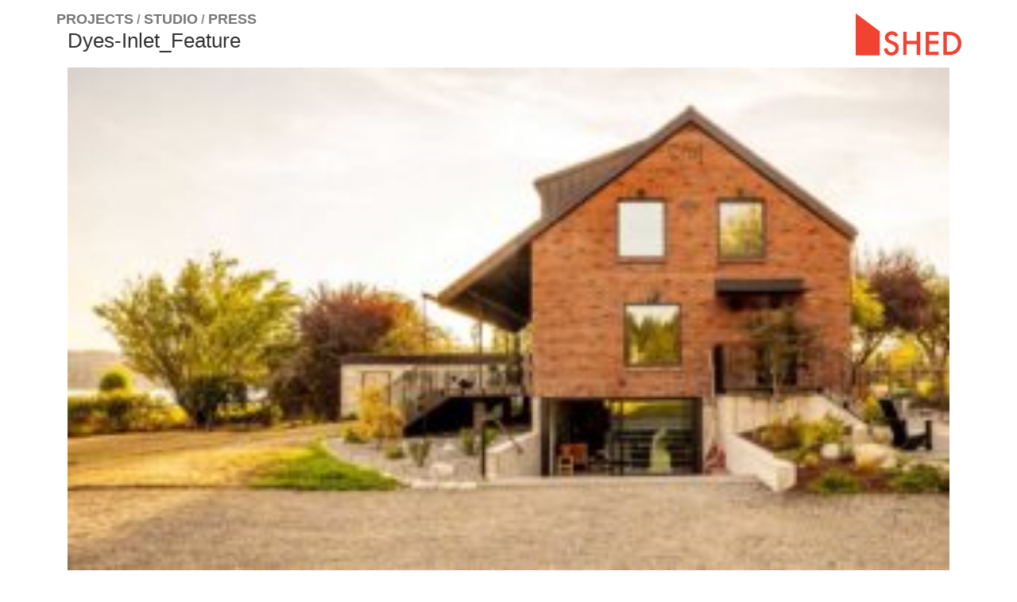

--- FILE ---
content_type: text/html; charset=UTF-8
request_url: https://www.shedbuilt.com/portfolio/dyes-inlet-farmhouse-and-boat-bunker/dyes-inlet_feature/
body_size: 12904
content:
<!DOCTYPE html> <!--[if lt IE 7 ]><html class="ie ie6" lang="en-US"> <![endif]--> <!--[if IE 7 ]><html class="ie ie7" lang="en-US"> <![endif]--> <!--[if IE 8 ]><html class="ie ie8" lang="en-US"> <![endif]--> <!--[if (gte IE 9)|!(IE)]><!--><html lang="en-US"> <!--<![endif]--><head><meta charset="UTF-8"><meta http-equiv="X-UA-Compatible" content="IE=edge"><meta name="viewport" content="width=device-width, initial-scale=1"><link rel="shortcut icon" type="image/png" href="https://www.shedbuilt.com/wp-content/themes/kalium-child/assets/images/favicon.png" /><meta name='robots' content='index, follow, max-image-preview:large, max-snippet:-1, max-video-preview:-1' /><style>img:is([sizes="auto" i], [sizes^="auto," i]) { contain-intrinsic-size: 3000px 1500px }</style><title>Dyes-Inlet_Feature - SHED Architecture &amp; Design</title><link rel="canonical" href="https://www.shedbuilt.com/portfolio/dyes-inlet-farmhouse-and-boat-bunker/dyes-inlet_feature/" /><meta property="og:locale" content="en_US" /><meta property="og:type" content="article" /><meta property="og:title" content="Dyes-Inlet_Feature - SHED Architecture &amp; Design" /><meta property="og:url" content="https://www.shedbuilt.com/portfolio/dyes-inlet-farmhouse-and-boat-bunker/dyes-inlet_feature/" /><meta property="og:site_name" content="SHED Architecture &amp; Design" /><meta property="og:image" content="https://www.shedbuilt.com/portfolio/dyes-inlet-farmhouse-and-boat-bunker/dyes-inlet_feature" /><meta property="og:image:width" content="1" /><meta property="og:image:height" content="1" /><meta property="og:image:type" content="image/jpeg" /><meta name="twitter:card" content="summary_large_image" /> <script type="application/ld+json" class="yoast-schema-graph">{"@context":"https://schema.org","@graph":[{"@type":"WebPage","@id":"https://www.shedbuilt.com/portfolio/dyes-inlet-farmhouse-and-boat-bunker/dyes-inlet_feature/","url":"https://www.shedbuilt.com/portfolio/dyes-inlet-farmhouse-and-boat-bunker/dyes-inlet_feature/","name":"Dyes-Inlet_Feature - SHED Architecture &amp; Design","isPartOf":{"@id":"https://www.shedbuilt.com/#website"},"primaryImageOfPage":{"@id":"https://www.shedbuilt.com/portfolio/dyes-inlet-farmhouse-and-boat-bunker/dyes-inlet_feature/#primaryimage"},"image":{"@id":"https://www.shedbuilt.com/portfolio/dyes-inlet-farmhouse-and-boat-bunker/dyes-inlet_feature/#primaryimage"},"thumbnailUrl":"https://www.shedbuilt.com/wp-content/uploads/2023/05/Dyes-Inlet_Feature.jpg","datePublished":"2023-05-03T18:55:16+00:00","breadcrumb":{"@id":"https://www.shedbuilt.com/portfolio/dyes-inlet-farmhouse-and-boat-bunker/dyes-inlet_feature/#breadcrumb"},"inLanguage":"en-US","potentialAction":[{"@type":"ReadAction","target":["https://www.shedbuilt.com/portfolio/dyes-inlet-farmhouse-and-boat-bunker/dyes-inlet_feature/"]}]},{"@type":"ImageObject","inLanguage":"en-US","@id":"https://www.shedbuilt.com/portfolio/dyes-inlet-farmhouse-and-boat-bunker/dyes-inlet_feature/#primaryimage","url":"https://www.shedbuilt.com/wp-content/uploads/2023/05/Dyes-Inlet_Feature.jpg","contentUrl":"https://www.shedbuilt.com/wp-content/uploads/2023/05/Dyes-Inlet_Feature.jpg","width":1140,"height":650},{"@type":"BreadcrumbList","@id":"https://www.shedbuilt.com/portfolio/dyes-inlet-farmhouse-and-boat-bunker/dyes-inlet_feature/#breadcrumb","itemListElement":[{"@type":"ListItem","position":1,"name":"Home","item":"https://www.shedbuilt.com/"},{"@type":"ListItem","position":2,"name":"Dyes Inlet Farmhouse","item":"https://www.shedbuilt.com/portfolio/dyes-inlet-farmhouse-and-boat-bunker/"},{"@type":"ListItem","position":3,"name":"Dyes-Inlet_Feature"}]},{"@type":"WebSite","@id":"https://www.shedbuilt.com/#website","url":"https://www.shedbuilt.com/","name":"SHED Architecture &amp; Design","description":"Seattle Modern Architects","potentialAction":[{"@type":"SearchAction","target":{"@type":"EntryPoint","urlTemplate":"https://www.shedbuilt.com/?s={search_term_string}"},"query-input":{"@type":"PropertyValueSpecification","valueRequired":true,"valueName":"search_term_string"}}],"inLanguage":"en-US"}]}</script> <link rel="alternate" type="application/rss+xml" title="SHED Architecture &amp; Design &raquo; Feed" href="https://www.shedbuilt.com/feed/" /><link rel="alternate" type="application/rss+xml" title="SHED Architecture &amp; Design &raquo; Comments Feed" href="https://www.shedbuilt.com/comments/feed/" /><link rel="alternate" type="application/rss+xml" title="SHED Architecture &amp; Design &raquo; Dyes-Inlet_Feature Comments Feed" href="https://www.shedbuilt.com/portfolio/dyes-inlet-farmhouse-and-boat-bunker/dyes-inlet_feature/feed/" /><link rel='stylesheet' id='easy-modal-site-css' href='https://www.shedbuilt.com/wp-content/plugins/easy-modal/assets/styles/easy-modal-site.css?ver=0.1' media='all' /><style id='wp-block-library-inline-css'>:root{--wp-admin-theme-color:#007cba;--wp-admin-theme-color--rgb:0,124,186;--wp-admin-theme-color-darker-10:#006ba1;--wp-admin-theme-color-darker-10--rgb:0,107,161;--wp-admin-theme-color-darker-20:#005a87;--wp-admin-theme-color-darker-20--rgb:0,90,135;--wp-admin-border-width-focus:2px;--wp-block-synced-color:#7a00df;--wp-block-synced-color--rgb:122,0,223;--wp-bound-block-color:var(--wp-block-synced-color)}@media (min-resolution:192dpi){:root{--wp-admin-border-width-focus:1.5px}}.wp-element-button{cursor:pointer}:root{--wp--preset--font-size--normal:16px;--wp--preset--font-size--huge:42px}:root .has-very-light-gray-background-color{background-color:#eee}:root .has-very-dark-gray-background-color{background-color:#313131}:root .has-very-light-gray-color{color:#eee}:root .has-very-dark-gray-color{color:#313131}:root .has-vivid-green-cyan-to-vivid-cyan-blue-gradient-background{background:linear-gradient(135deg,#00d084,#0693e3)}:root .has-purple-crush-gradient-background{background:linear-gradient(135deg,#34e2e4,#4721fb 50%,#ab1dfe)}:root .has-hazy-dawn-gradient-background{background:linear-gradient(135deg,#faaca8,#dad0ec)}:root .has-subdued-olive-gradient-background{background:linear-gradient(135deg,#fafae1,#67a671)}:root .has-atomic-cream-gradient-background{background:linear-gradient(135deg,#fdd79a,#004a59)}:root .has-nightshade-gradient-background{background:linear-gradient(135deg,#330968,#31cdcf)}:root .has-midnight-gradient-background{background:linear-gradient(135deg,#020381,#2874fc)}.has-regular-font-size{font-size:1em}.has-larger-font-size{font-size:2.625em}.has-normal-font-size{font-size:var(--wp--preset--font-size--normal)}.has-huge-font-size{font-size:var(--wp--preset--font-size--huge)}.has-text-align-center{text-align:center}.has-text-align-left{text-align:left}.has-text-align-right{text-align:right}#end-resizable-editor-section{display:none}.aligncenter{clear:both}.items-justified-left{justify-content:flex-start}.items-justified-center{justify-content:center}.items-justified-right{justify-content:flex-end}.items-justified-space-between{justify-content:space-between}.screen-reader-text{border:0;clip-path:inset(50%);height:1px;margin:-1px;overflow:hidden;padding:0;position:absolute;width:1px;word-wrap:normal!important}.screen-reader-text:focus{background-color:#ddd;clip-path:none;color:#444;display:block;font-size:1em;height:auto;left:5px;line-height:normal;padding:15px 23px 14px;text-decoration:none;top:5px;width:auto;z-index:100000}html :where(.has-border-color){border-style:solid}html :where([style*=border-top-color]){border-top-style:solid}html :where([style*=border-right-color]){border-right-style:solid}html :where([style*=border-bottom-color]){border-bottom-style:solid}html :where([style*=border-left-color]){border-left-style:solid}html :where([style*=border-width]){border-style:solid}html :where([style*=border-top-width]){border-top-style:solid}html :where([style*=border-right-width]){border-right-style:solid}html :where([style*=border-bottom-width]){border-bottom-style:solid}html :where([style*=border-left-width]){border-left-style:solid}html :where(img[class*=wp-image-]){height:auto;max-width:100%}:where(figure){margin:0 0 1em}html :where(.is-position-sticky){--wp-admin--admin-bar--position-offset:var(--wp-admin--admin-bar--height,0px)}@media screen and (max-width:600px){html :where(.is-position-sticky){--wp-admin--admin-bar--position-offset:0px}}</style><style id='classic-theme-styles-inline-css'>/*! This file is auto-generated */
.wp-block-button__link{color:#fff;background-color:#32373c;border-radius:9999px;box-shadow:none;text-decoration:none;padding:calc(.667em + 2px) calc(1.333em + 2px);font-size:1.125em}.wp-block-file__button{background:#32373c;color:#fff;text-decoration:none}</style><style id='global-styles-inline-css'>:root{--wp--preset--aspect-ratio--square: 1;--wp--preset--aspect-ratio--4-3: 4/3;--wp--preset--aspect-ratio--3-4: 3/4;--wp--preset--aspect-ratio--3-2: 3/2;--wp--preset--aspect-ratio--2-3: 2/3;--wp--preset--aspect-ratio--16-9: 16/9;--wp--preset--aspect-ratio--9-16: 9/16;--wp--preset--color--black: #000000;--wp--preset--color--cyan-bluish-gray: #abb8c3;--wp--preset--color--white: #ffffff;--wp--preset--color--pale-pink: #f78da7;--wp--preset--color--vivid-red: #cf2e2e;--wp--preset--color--luminous-vivid-orange: #ff6900;--wp--preset--color--luminous-vivid-amber: #fcb900;--wp--preset--color--light-green-cyan: #7bdcb5;--wp--preset--color--vivid-green-cyan: #00d084;--wp--preset--color--pale-cyan-blue: #8ed1fc;--wp--preset--color--vivid-cyan-blue: #0693e3;--wp--preset--color--vivid-purple: #9b51e0;--wp--preset--gradient--vivid-cyan-blue-to-vivid-purple: linear-gradient(135deg,rgba(6,147,227,1) 0%,rgb(155,81,224) 100%);--wp--preset--gradient--light-green-cyan-to-vivid-green-cyan: linear-gradient(135deg,rgb(122,220,180) 0%,rgb(0,208,130) 100%);--wp--preset--gradient--luminous-vivid-amber-to-luminous-vivid-orange: linear-gradient(135deg,rgba(252,185,0,1) 0%,rgba(255,105,0,1) 100%);--wp--preset--gradient--luminous-vivid-orange-to-vivid-red: linear-gradient(135deg,rgba(255,105,0,1) 0%,rgb(207,46,46) 100%);--wp--preset--gradient--very-light-gray-to-cyan-bluish-gray: linear-gradient(135deg,rgb(238,238,238) 0%,rgb(169,184,195) 100%);--wp--preset--gradient--cool-to-warm-spectrum: linear-gradient(135deg,rgb(74,234,220) 0%,rgb(151,120,209) 20%,rgb(207,42,186) 40%,rgb(238,44,130) 60%,rgb(251,105,98) 80%,rgb(254,248,76) 100%);--wp--preset--gradient--blush-light-purple: linear-gradient(135deg,rgb(255,206,236) 0%,rgb(152,150,240) 100%);--wp--preset--gradient--blush-bordeaux: linear-gradient(135deg,rgb(254,205,165) 0%,rgb(254,45,45) 50%,rgb(107,0,62) 100%);--wp--preset--gradient--luminous-dusk: linear-gradient(135deg,rgb(255,203,112) 0%,rgb(199,81,192) 50%,rgb(65,88,208) 100%);--wp--preset--gradient--pale-ocean: linear-gradient(135deg,rgb(255,245,203) 0%,rgb(182,227,212) 50%,rgb(51,167,181) 100%);--wp--preset--gradient--electric-grass: linear-gradient(135deg,rgb(202,248,128) 0%,rgb(113,206,126) 100%);--wp--preset--gradient--midnight: linear-gradient(135deg,rgb(2,3,129) 0%,rgb(40,116,252) 100%);--wp--preset--font-size--small: 13px;--wp--preset--font-size--medium: 20px;--wp--preset--font-size--large: 36px;--wp--preset--font-size--x-large: 42px;--wp--preset--spacing--20: 0.44rem;--wp--preset--spacing--30: 0.67rem;--wp--preset--spacing--40: 1rem;--wp--preset--spacing--50: 1.5rem;--wp--preset--spacing--60: 2.25rem;--wp--preset--spacing--70: 3.38rem;--wp--preset--spacing--80: 5.06rem;--wp--preset--shadow--natural: 6px 6px 9px rgba(0, 0, 0, 0.2);--wp--preset--shadow--deep: 12px 12px 50px rgba(0, 0, 0, 0.4);--wp--preset--shadow--sharp: 6px 6px 0px rgba(0, 0, 0, 0.2);--wp--preset--shadow--outlined: 6px 6px 0px -3px rgba(255, 255, 255, 1), 6px 6px rgba(0, 0, 0, 1);--wp--preset--shadow--crisp: 6px 6px 0px rgba(0, 0, 0, 1);}:where(.is-layout-flex){gap: 0.5em;}:where(.is-layout-grid){gap: 0.5em;}body .is-layout-flex{display: flex;}.is-layout-flex{flex-wrap: wrap;align-items: center;}.is-layout-flex > :is(*, div){margin: 0;}body .is-layout-grid{display: grid;}.is-layout-grid > :is(*, div){margin: 0;}:where(.wp-block-columns.is-layout-flex){gap: 2em;}:where(.wp-block-columns.is-layout-grid){gap: 2em;}:where(.wp-block-post-template.is-layout-flex){gap: 1.25em;}:where(.wp-block-post-template.is-layout-grid){gap: 1.25em;}.has-black-color{color: var(--wp--preset--color--black) !important;}.has-cyan-bluish-gray-color{color: var(--wp--preset--color--cyan-bluish-gray) !important;}.has-white-color{color: var(--wp--preset--color--white) !important;}.has-pale-pink-color{color: var(--wp--preset--color--pale-pink) !important;}.has-vivid-red-color{color: var(--wp--preset--color--vivid-red) !important;}.has-luminous-vivid-orange-color{color: var(--wp--preset--color--luminous-vivid-orange) !important;}.has-luminous-vivid-amber-color{color: var(--wp--preset--color--luminous-vivid-amber) !important;}.has-light-green-cyan-color{color: var(--wp--preset--color--light-green-cyan) !important;}.has-vivid-green-cyan-color{color: var(--wp--preset--color--vivid-green-cyan) !important;}.has-pale-cyan-blue-color{color: var(--wp--preset--color--pale-cyan-blue) !important;}.has-vivid-cyan-blue-color{color: var(--wp--preset--color--vivid-cyan-blue) !important;}.has-vivid-purple-color{color: var(--wp--preset--color--vivid-purple) !important;}.has-black-background-color{background-color: var(--wp--preset--color--black) !important;}.has-cyan-bluish-gray-background-color{background-color: var(--wp--preset--color--cyan-bluish-gray) !important;}.has-white-background-color{background-color: var(--wp--preset--color--white) !important;}.has-pale-pink-background-color{background-color: var(--wp--preset--color--pale-pink) !important;}.has-vivid-red-background-color{background-color: var(--wp--preset--color--vivid-red) !important;}.has-luminous-vivid-orange-background-color{background-color: var(--wp--preset--color--luminous-vivid-orange) !important;}.has-luminous-vivid-amber-background-color{background-color: var(--wp--preset--color--luminous-vivid-amber) !important;}.has-light-green-cyan-background-color{background-color: var(--wp--preset--color--light-green-cyan) !important;}.has-vivid-green-cyan-background-color{background-color: var(--wp--preset--color--vivid-green-cyan) !important;}.has-pale-cyan-blue-background-color{background-color: var(--wp--preset--color--pale-cyan-blue) !important;}.has-vivid-cyan-blue-background-color{background-color: var(--wp--preset--color--vivid-cyan-blue) !important;}.has-vivid-purple-background-color{background-color: var(--wp--preset--color--vivid-purple) !important;}.has-black-border-color{border-color: var(--wp--preset--color--black) !important;}.has-cyan-bluish-gray-border-color{border-color: var(--wp--preset--color--cyan-bluish-gray) !important;}.has-white-border-color{border-color: var(--wp--preset--color--white) !important;}.has-pale-pink-border-color{border-color: var(--wp--preset--color--pale-pink) !important;}.has-vivid-red-border-color{border-color: var(--wp--preset--color--vivid-red) !important;}.has-luminous-vivid-orange-border-color{border-color: var(--wp--preset--color--luminous-vivid-orange) !important;}.has-luminous-vivid-amber-border-color{border-color: var(--wp--preset--color--luminous-vivid-amber) !important;}.has-light-green-cyan-border-color{border-color: var(--wp--preset--color--light-green-cyan) !important;}.has-vivid-green-cyan-border-color{border-color: var(--wp--preset--color--vivid-green-cyan) !important;}.has-pale-cyan-blue-border-color{border-color: var(--wp--preset--color--pale-cyan-blue) !important;}.has-vivid-cyan-blue-border-color{border-color: var(--wp--preset--color--vivid-cyan-blue) !important;}.has-vivid-purple-border-color{border-color: var(--wp--preset--color--vivid-purple) !important;}.has-vivid-cyan-blue-to-vivid-purple-gradient-background{background: var(--wp--preset--gradient--vivid-cyan-blue-to-vivid-purple) !important;}.has-light-green-cyan-to-vivid-green-cyan-gradient-background{background: var(--wp--preset--gradient--light-green-cyan-to-vivid-green-cyan) !important;}.has-luminous-vivid-amber-to-luminous-vivid-orange-gradient-background{background: var(--wp--preset--gradient--luminous-vivid-amber-to-luminous-vivid-orange) !important;}.has-luminous-vivid-orange-to-vivid-red-gradient-background{background: var(--wp--preset--gradient--luminous-vivid-orange-to-vivid-red) !important;}.has-very-light-gray-to-cyan-bluish-gray-gradient-background{background: var(--wp--preset--gradient--very-light-gray-to-cyan-bluish-gray) !important;}.has-cool-to-warm-spectrum-gradient-background{background: var(--wp--preset--gradient--cool-to-warm-spectrum) !important;}.has-blush-light-purple-gradient-background{background: var(--wp--preset--gradient--blush-light-purple) !important;}.has-blush-bordeaux-gradient-background{background: var(--wp--preset--gradient--blush-bordeaux) !important;}.has-luminous-dusk-gradient-background{background: var(--wp--preset--gradient--luminous-dusk) !important;}.has-pale-ocean-gradient-background{background: var(--wp--preset--gradient--pale-ocean) !important;}.has-electric-grass-gradient-background{background: var(--wp--preset--gradient--electric-grass) !important;}.has-midnight-gradient-background{background: var(--wp--preset--gradient--midnight) !important;}.has-small-font-size{font-size: var(--wp--preset--font-size--small) !important;}.has-medium-font-size{font-size: var(--wp--preset--font-size--medium) !important;}.has-large-font-size{font-size: var(--wp--preset--font-size--large) !important;}.has-x-large-font-size{font-size: var(--wp--preset--font-size--x-large) !important;}#splash {
	position: absolute;
	top: 0;
	left:0;
	bottom: 0;
	right: 0;
	background: #fff;
	z-index: 99999;
	display: none;
}
video#bgvid {
	display: block;
	position: fixed;
	top: 50%;
	left: 50%;
	min-width: 100%;
	min-height: 100%;
	width: auto;
	height: auto;
	z-index: 9999;
	-ms-transform: translateX(-50%) translateY(-50%);
	-moz-transform: translateX(-50%) translateY(-50%);
	-webkit-transform: translateX(-50%) translateY(-50%);
	transform: translateX(-50%) translateY(-50%);
	background: url(backdrop.png) no-repeat;
	background-size: cover;
	background-color:#fff;
}
.mobilebg {
	display: none;
}
.subcategory-active.product-filter .portfolio-root-categories li a:active {
  color: #f24232 !important;
}
@media screen and (max-width: 800px) {
	#bgvid {
		display: none !important;
	}
	.mobilebg {
		display: block;
		z-index: 9999 !important;
		background: no-repeat center center fixed;
		-webkit-background-size: cover;
		-moz-background-size: cover;
		-o-background-size: cover;
		background-size: cover;
		position: fixed;
		top: 0;
		left: 0;
		bottom:0;
		right:0;
		min-width: 100%;
		min-height: 100%;
		width: auto;
		height: auto;
		z-index: 99999;
	}
	.loadinglogo {
		width: 180px;
		height: auto;
		position: absolute;
		top:50%;
		left: 50%;
		margin-top: -100px;
		margin-left: -90px;
		display: block;
	}
}
/* my styles */
.main-footer a:after, .wrapper a:after{
	background-color: transparent;
}
.product-filter ul li a:hover{
	color: unset;
}
header.site-header {
    padding-bottom: 0px !important;
}
.logo-image{
	height: unset !important;
}
.product-filter ul li {
margin-left: 0px;
}
.navbar{
	height: unset !important;
}
.logo-column{
	right: 40px;
}
.wpb_wrapper .lab-portfolio-items .portfolio-title-holder, .portfolio-root-categories li {
	margin-bottom: 0px;
}
.showsplash #splash {
	display: block;
}
.page-template-default #portfolio-1.portfolio-holder .item-box .thumb .hover-state {
    background-color: #f24232 !important;
	opacity: 0.9;
}
#menu-main-menu{
	margin-bottom: 3px;
	margin-left: 1px;
}
.logo-image img {
	width: 133px !important;
}
.positiontop {
    margin-top: 30px;
}
#menu-item-6894 .sub-menu {
    display: none !important;
}
.vc-container{
	margin-top: 0px;
}
.wpb_wrapper .lab-portfolio-items .portfolio-title-holder {
  margin-top: -3px !important;
	margin-left: 0px;
}
.product-filter .portfolio-subcategory {
	margin-top: 0px;
}
.product-filter ul li {
    margin-left: 3px;
}
.product-filter .portfolio-subcategory li{
	margin-bottom: 0px;
}
.home .positiontop, .page-id-5550 .positiontop, .page-id-4346 .positiontop, .page-id-6211 .portfolio-holder, .page-id-2288 .positiontop{
	margin-top: 60px !important;
}
.product-filter .portfolio-subcategory.is-active {
margin-top: 25px;
}
.page-id-3283 .product-filter .portfolio-subcategory.is-active{
margin-top: 0px;
margin-left: -3px;
}
.single-portfolio .portfolio-title-holder {
margin-top: 0px !important;
}
.page-id-6211 .wpb_wrapper{top:25px;}
.page-id-6211 .current_page_item a{color:#f24232 !important;}

/* remove margin-top container page projects */
.page-id-3283 .vc-container{
  margin-top: 0px!important;
}

/* remove margin left menu portifólio */
.product-filter .portfolio-subcategory.is-active li, #portfolio-1-container .subcategory-active.product-filter .portfolio-root-categories li, .product-filter .portfolio-root-categories li{
  margin-left: 0px!important;
}

/* Add 4px margin left menu portifólio */
.product-filter .portfolio-subcategory.is-active li a, #portfolio-1-container .subcategory-active.product-filter .portfolio-root-categories li a, .product-filter .portfolio-root-categories li a, .product-filter .portfolio-subcategory.is-active li::after,
#portfolio-1-container
  .subcategory-active.product-filter
  .portfolio-root-categories
  li
  ::after,
.product-filter .portfolio-root-categories li::after{
		margin-right: 4px;
}

/* adjust margin bottom menu portfólio */
.wpb_wrapper .lab-portfolio-items .portfolio-title-holder {
    margin-bottom: 15px!important;
}</style><link rel='stylesheet' id='wpa-css-css' href='https://www.shedbuilt.com/wp-content/plugins/honeypot/includes/css/wpa.css?ver=2.3.04' media='all' /><link rel='stylesheet' id='owl.carousel-css' href='https://www.shedbuilt.com/wp-content/plugins/team/css/owl.carousel.css?ver=6.8.3' media='all' /><link rel='stylesheet' id='owl.theme-css' href='https://www.shedbuilt.com/wp-content/plugins/team/css/owl.theme.css?ver=6.8.3' media='all' /><link rel='stylesheet' id='team-style-css' href='https://www.shedbuilt.com/wp-content/plugins/team/assets/front/css/style.css?ver=6.8.3' media='all' /><link rel='stylesheet' id='team-style.skins-css' href='https://www.shedbuilt.com/wp-content/plugins/team/assets/global/css/style.skins.css?ver=6.8.3' media='all' /><link rel='stylesheet' id='team-style.layout-css' href='https://www.shedbuilt.com/wp-content/plugins/team/assets/global/css/style.layout.css?ver=6.8.3' media='all' /><link rel='stylesheet' id='bootstrap-css' href='https://www.shedbuilt.com/wp-content/themes/kalium/assets/css/bootstrap.css' media='all' /><link rel='stylesheet' id='main-css' href='https://www.shedbuilt.com/wp-content/themes/kalium/assets/css/main.css?ver=2.9.4' media='all' /><link rel='stylesheet' id='style-css' href='https://www.shedbuilt.com/wp-content/themes/kalium/style.css?ver=2.9.4' media='all' /><link rel='stylesheet' id='fluidbox-css' href='https://www.shedbuilt.com/wp-content/themes/kalium/assets/js/fluidbox/css/fluidbox.min.css' media='all' /><link rel='stylesheet' id='nivo-lightbox-css' href='https://www.shedbuilt.com/wp-content/themes/kalium-child/assets/js/nivo-lightbox/nivo-lightbox.min.css' media='all' /><link rel='stylesheet' id='kalium-child-css' href='https://www.shedbuilt.com/wp-content/themes/kalium-child/style.css' media='all' /><link rel='stylesheet' id='new-main-style-css' href='https://www.shedbuilt.com/wp-content/themes/kalium-child/assets/css/main.css?ver=1.0.0' media='all' /> <script type="text/javascript">var ajaxurl = ajaxurl || 'https://www.shedbuilt.com/wp-admin/admin-ajax.php';</script><script src="https://www.shedbuilt.com/wp-content/plugins/enable-jquery-migrate-helper/js/jquery/jquery-1.12.4-wp.js?ver=1.12.4-wp" id="jquery-core-js"></script> <script src="https://www.shedbuilt.com/wp-content/plugins/enable-jquery-migrate-helper/js/jquery-migrate/jquery-migrate-1.4.1-wp.js?ver=1.4.1-wp" id="jquery-migrate-js"></script> <script id="team_front_js-js-extra">var team_ajax = {"team_ajaxurl":"https:\/\/www.shedbuilt.com\/wp-admin\/admin-ajax.php"};</script> <script src="https://www.shedbuilt.com/wp-content/plugins/team/js/scripts.js?ver=6.8.3" id="team_front_js-js"></script> <script src="https://www.shedbuilt.com/wp-content/plugins/team/js/owl.carousel.js?ver=6.8.3" id="owl.carousel-js"></script> <script src="https://www.shedbuilt.com/wp-content/plugins/team/js/jquery.mixitup.min.js?ver=6.8.3" id="jquery.mixitup.min-js"></script> <script src="https://www.shedbuilt.com/wp-content/plugins/team/js/jquery.mixitup-pagination.js?ver=6.8.3" id="jquery.mixitup-pagination-js"></script> <script src="https://www.shedbuilt.com/wp-content/plugins/team/js/masonry.pkgd.min.js?ver=6.8.3" id="masonry.pkgd.min-js"></script> <script src="https://www.shedbuilt.com/wp-content/plugins/team/js/isotope.pkgd.min.js?ver=6.8.3" id="isotope.pkgd.min-js"></script> <script></script><link rel="https://api.w.org/" href="https://www.shedbuilt.com/wp-json/" /><link rel="alternate" title="JSON" type="application/json" href="https://www.shedbuilt.com/wp-json/wp/v2/media/7852" /><link rel="EditURI" type="application/rsd+xml" title="RSD" href="https://www.shedbuilt.com/xmlrpc.php?rsd" /><link rel='shortlink' href='https://www.shedbuilt.com/?p=7852' /><link rel="alternate" title="oEmbed (JSON)" type="application/json+oembed" href="https://www.shedbuilt.com/wp-json/oembed/1.0/embed?url=https%3A%2F%2Fwww.shedbuilt.com%2Fportfolio%2Fdyes-inlet-farmhouse-and-boat-bunker%2Fdyes-inlet_feature%2F" /><link rel="alternate" title="oEmbed (XML)" type="text/xml+oembed" href="https://www.shedbuilt.com/wp-json/oembed/1.0/embed?url=https%3A%2F%2Fwww.shedbuilt.com%2Fportfolio%2Fdyes-inlet-farmhouse-and-boat-bunker%2Fdyes-inlet_feature%2F&#038;format=xml" /> <script>var mobile_menu_breakpoint = 970;</script><style>@media screen and (min-width:971px) { .mobile-menu-wrapper,.mobile-menu-overlay,.standard-menu-container .menu-bar-hidden-desktop {
display: none;

} }</style><style>@media screen and (max-width:970px) { .standard-menu-container > div,.standard-menu-container > nav,.main-header.menu-type-standard-menu .standard-menu-container div.menu>ul,.main-header.menu-type-standard-menu .standard-menu-container ul.menu,.menu-cart-icon-container {
display: none;

} }</style><style id="theme-custom-css">.message-form .form-group .placeholder {padding-bottom: 1px;}#portfolio-1-container .subcategory-active.product-filter .portfolio-root-categories li {    visibility: visible;    filter: alpha(opacity=1);    -webkit-opacity: 1;    -moz-opacity: 1;    opacity: 1;    -webkit-transform: translateY(0);    -moz-transform: translateY(0);    -ms-transform: translateY(0);    -o-transform: translateY(0);    transform: translateY(0);}#portfolio-1-container .portfolio-subcategory {    top: 22px;}#portfolio-1-container .portfolio-subcategory.is-active {    margin-top: 0;}.team-meta {    color: #787878;}</style><style>.recentcomments a{display:inline !important;padding:0 !important;margin:0 !important;}</style><meta name="generator" content="Powered by WPBakery Page Builder - drag and drop page builder for WordPress."/><style class="wpcode-css-snippet">/* Fix /portfolio/ -> singles | post */
.portfolio-template-default.single-portfolio .details.row .col-sm-4.col-sm-offset-1 .title.section-title {
    margin-bottom: 18px;
}
.portfolio-template-default.single-portfolio .single-portfolio-holder .portfolio-featured-image {
    margin-bottom: 21px !important;
}
.portfolio-template-default.single-portfolio .details.row .col-sm-4.col-sm-offset-1 {
    width: 45%;
}
.portfolio-template-default.single-portfolio .details.row .col-sm-8 {
    width: 55%;
}
 .portfolio-template-default.single-portfolio .details.row .col-sm-4.col-sm-offset-1 ul .flexcontainer > div {
	 line-height: 1.29;
}
@media (max-width: 991px){
    .portfolio-template-default.single-portfolio .single-portfolio-holder .portfolio-featured-image {
        margin-bottom: 18px !important;
    }
    .portfolio-template-default.single-portfolio .container {
        width: 96%
    }
    .portfolio-template-default.single-portfolio .details.row .col-sm-4.col-sm-offset-1 {
        width: 50%;
    }
    .portfolio-template-default.single-portfolio .details.row .col-sm-8 {
        width: 50%;
    }
    .project-description {
    margin-left: 0;
}
}
@media (max-width: 873px){
	.portfolio-template-default.single-portfolio .single-portfolio-holder .portfolio-featured-image {
		margin-bottom: 12px !important;
	}
    .portfolio-template-default.single-portfolio .details.row .col-sm-4.col-sm-offset-1 {
        width: 100%;
        margin-bottom: 3px;
        padding-right: 0;
    }
    .portfolio-template-default.single-portfolio .details.row .col-sm-8 {
        width: 100%;
    }
    .portfolio-template-default.single-portfolio .details.row .col-sm-4.col-sm-offset-1 .title.section-title {
        margin-bottom: 9px;
    }
    .project-description ~ a {
        display: flex;
        margin-top: -9px !important;
    }
}
@media (max-width: 768px){
    .portfolio-template-default.single-portfolio .single-portfolio-holder .portfolio-featured-image {
        margin-bottom: -3px !important;
    }
    .portfolio-template-default.single-portfolio .details.row .col-sm-4.col-sm-offset-1 ul .flexcontainer {
        display: flex;
        flex-direction: row;
        justify-content: space-between;
        margin-bottom: 3px;
    }
    .portfolio-template-default.single-portfolio .details.row .col-sm-4.col-sm-offset-1 ul .flexcontainer > div {
        width: 48% !important;
        -webkit-flex: unset;
        flex: unset;
    }
}</style><meta name="generator" content="Powered by Slider Revolution 6.7.23 - responsive, Mobile-Friendly Slider Plugin for WordPress with comfortable drag and drop interface." /><link rel="icon" href="https://www.shedbuilt.com/wp-content/uploads/2018/10/cropped-shed-logo_white-background-32x32.jpg" sizes="32x32" /><link rel="icon" href="https://www.shedbuilt.com/wp-content/uploads/2018/10/cropped-shed-logo_white-background-192x192.jpg" sizes="192x192" /><link rel="apple-touch-icon" href="https://www.shedbuilt.com/wp-content/uploads/2018/10/cropped-shed-logo_white-background-180x180.jpg" /><meta name="msapplication-TileImage" content="https://www.shedbuilt.com/wp-content/uploads/2018/10/cropped-shed-logo_white-background-270x270.jpg" /> <script>function setREVStartSize(e){
			//window.requestAnimationFrame(function() {
				window.RSIW = window.RSIW===undefined ? window.innerWidth : window.RSIW;
				window.RSIH = window.RSIH===undefined ? window.innerHeight : window.RSIH;
				try {
					var pw = document.getElementById(e.c).parentNode.offsetWidth,
						newh;
					pw = pw===0 || isNaN(pw) || (e.l=="fullwidth" || e.layout=="fullwidth") ? window.RSIW : pw;
					e.tabw = e.tabw===undefined ? 0 : parseInt(e.tabw);
					e.thumbw = e.thumbw===undefined ? 0 : parseInt(e.thumbw);
					e.tabh = e.tabh===undefined ? 0 : parseInt(e.tabh);
					e.thumbh = e.thumbh===undefined ? 0 : parseInt(e.thumbh);
					e.tabhide = e.tabhide===undefined ? 0 : parseInt(e.tabhide);
					e.thumbhide = e.thumbhide===undefined ? 0 : parseInt(e.thumbhide);
					e.mh = e.mh===undefined || e.mh=="" || e.mh==="auto" ? 0 : parseInt(e.mh,0);
					if(e.layout==="fullscreen" || e.l==="fullscreen")
						newh = Math.max(e.mh,window.RSIH);
					else{
						e.gw = Array.isArray(e.gw) ? e.gw : [e.gw];
						for (var i in e.rl) if (e.gw[i]===undefined || e.gw[i]===0) e.gw[i] = e.gw[i-1];
						e.gh = e.el===undefined || e.el==="" || (Array.isArray(e.el) && e.el.length==0)? e.gh : e.el;
						e.gh = Array.isArray(e.gh) ? e.gh : [e.gh];
						for (var i in e.rl) if (e.gh[i]===undefined || e.gh[i]===0) e.gh[i] = e.gh[i-1];
											
						var nl = new Array(e.rl.length),
							ix = 0,
							sl;
						e.tabw = e.tabhide>=pw ? 0 : e.tabw;
						e.thumbw = e.thumbhide>=pw ? 0 : e.thumbw;
						e.tabh = e.tabhide>=pw ? 0 : e.tabh;
						e.thumbh = e.thumbhide>=pw ? 0 : e.thumbh;
						for (var i in e.rl) nl[i] = e.rl[i]<window.RSIW ? 0 : e.rl[i];
						sl = nl[0];
						for (var i in nl) if (sl>nl[i] && nl[i]>0) { sl = nl[i]; ix=i;}
						var m = pw>(e.gw[ix]+e.tabw+e.thumbw) ? 1 : (pw-(e.tabw+e.thumbw)) / (e.gw[ix]);
						newh =  (e.gh[ix] * m) + (e.tabh + e.thumbh);
					}
					var el = document.getElementById(e.c);
					if (el!==null && el) el.style.height = newh+"px";
					el = document.getElementById(e.c+"_wrapper");
					if (el!==null && el) {
						el.style.height = newh+"px";
						el.style.display = "block";
					}
				} catch(e){
					console.log("Failure at Presize of Slider:" + e)
				}
			//});
		  };</script> <noscript><style>.wpb_animate_when_almost_visible { opacity: 1; }</style></noscript><noscript><style>.perfmatters-lazy[data-src]{display:none !important;}</style></noscript> <script>(function($){
		function createCookie(name, value, days) {
			var date, expires;
			if (days) {
				date = new Date();
				date.setTime(date.getTime()+(days*24*60*60*1000));
				expires = "; expires="+date.toGMTString();
			} else {
				expires = "";
			}
			document.cookie = name+"="+value+expires+"; path=/";
		}

		$(document).ready(function(){
			if($('#bgvid').length>0)
				$('#bgvid').bind('ended', function() {

					$('#splash').animate({opacity: 0}, 500, function(){
						$('.mobilebg').remove();
						$('#splash').remove();
						$('body').removeClass('showsplash');
					});
				});

			if($('.mobilebg').length> 0)
					$('.mobilebg').delay(2000).animate({opacity: 0}, 500, function(){
						//createCookie('showbg', true, 1);
						$('.mobilebg').remove();
						$('body').removeClass('showsplash');
					});
		});
	})(jQuery);</script> </head><body class="attachment wp-singular attachment-template-default single single-attachment postid-7852 attachmentid-7852 attachment-jpeg wp-embed-responsive wp-theme-kalium wp-child-theme-kalium-child wpb-js-composer js-comp-ver-8.0 vc_responsive" > <script>/* Open when someone clicks on the span element */
function openNav() {
    document.getElementById("myNav").style.width = "100%";
}

/* Close when someone clicks on the "x" symbol inside the overlay */
function closeNav() {
    document.getElementById("myNav").style.width = "0%";
}</script> <div id="myNav" class="overlay"> <a href="javascript:void(0)" class="closebtn" onclick="closeNav()"><</a><div class="overlay-content"><div id="mobilemenuview"><div class="menu-mobile-menu-container"><ul id="menu-mobile-menu" class="menu"><li id="menu-item-5849" class="menu-item menu-item-type-post_type menu-item-object-page menu-item-has-children menu-item-5849"><a href="https://www.shedbuilt.com/projects/">Projects</a><ul class="sub-menu"><li id="menu-item-6355" class="menu-item menu-item-type-post_type menu-item-object-page menu-item-has-children menu-item-6355"><a href="https://www.shedbuilt.com/projects/commercial/">Commercial</a><ul class="sub-menu"><li id="menu-item-6356" class="menu-item menu-item-type-post_type menu-item-object-page menu-item-6356"><a href="https://www.shedbuilt.com/projects/commercial/adaptive-reuse/">Adaptive Reuse</a></li><li id="menu-item-6358" class="menu-item menu-item-type-post_type menu-item-object-page menu-item-6358"><a href="https://www.shedbuilt.com/projects/commercial/workspace/">Workspace</a></li><li id="menu-item-6357" class="menu-item menu-item-type-post_type menu-item-object-page menu-item-6357"><a href="https://www.shedbuilt.com/projects/commercial/food-and-drink/">Food and Drink</a></li></ul></li><li id="menu-item-6359" class="menu-item menu-item-type-post_type menu-item-object-page menu-item-has-children menu-item-6359"><a href="https://www.shedbuilt.com/projects/residential/">Residential</a><ul class="sub-menu"><li id="menu-item-6363" class="menu-item menu-item-type-post_type menu-item-object-page menu-item-6363"><a href="https://www.shedbuilt.com/projects/residential/houses/">Houses</a></li><li id="menu-item-6362" class="menu-item menu-item-type-post_type menu-item-object-page menu-item-6362"><a href="https://www.shedbuilt.com/projects/residential/high-performance/">High Performance</a></li><li id="menu-item-6361" class="menu-item menu-item-type-post_type menu-item-object-page menu-item-6361"><a href="https://www.shedbuilt.com/projects/residential/remodels/">Remodels</a></li><li id="menu-item-6360" class="menu-item menu-item-type-post_type menu-item-object-page menu-item-6360"><a href="https://www.shedbuilt.com/projects/residential/landscape/">Landscape</a></li></ul></li></ul></li><li id="menu-item-5846" class="menu-item menu-item-type-post_type menu-item-object-page menu-item-5846"><a href="https://www.shedbuilt.com/studio/">Studio</a></li><li id="menu-item-6365" class="menu-item menu-item-type-post_type menu-item-object-page menu-item-6365"><a href="https://www.shedbuilt.com/studio/special-projects/">Special Projects</a></li><li id="menu-item-5848" class="menu-item menu-item-type-post_type menu-item-object-page menu-item-5848"><a href="https://www.shedbuilt.com/studio/people/">People</a></li><li id="menu-item-5847" class="menu-item menu-item-type-post_type menu-item-object-page menu-item-5847"><a href="https://www.shedbuilt.com/studio/contact/">Contact</a></li><li id="menu-item-5850" class="menu-item menu-item-type-post_type menu-item-object-page menu-item-5850"><a href="https://www.shedbuilt.com/press/">Press</a></li></ul></div></div></div></div><div class="wrapper" id="main-wrapper"><nav class="navbar navbar-fixed-top"><div class="container"> <a onclick="openNav()" id="menutrigger" class="navbar-toggler hidden-lg-up" data-toggle="drawer" data-target="#my-drawer" type="button" href="#"> <img src="data:image/svg+xml,%3Csvg%20xmlns=&#039;http://www.w3.org/2000/svg&#039;%20width=&#039;24&#039;%20height=&#039;0&#039;%20viewBox=&#039;0%200%2024%200&#039;%3E%3C/svg%3E" width="24" class="perfmatters-lazy" data-src="https://www.shedbuilt.com/wp-content/themes/kalium-child/assets/images/shedmenuicon.svg" /><noscript><img src="https://www.shedbuilt.com/wp-content/themes/kalium-child/assets/images/shedmenuicon.svg" width="24"></noscript> </a><div class="menu-main-menu-container"><ul id="menu-main-menu" class="menu"><li id="menu-item-6894" class="menu-item menu-item-type-custom menu-item-object-custom menu-item-has-children menu-item-6894"><a href="/projects/">Projects</a><ul class="sub-menu"><li id="menu-item-6967" class="menu-item menu-item-type-post_type menu-item-object-page menu-item-6967"><a href="https://www.shedbuilt.com/projects/commercial/">Commercial</a></li><li id="menu-item-6876" class="menu-item menu-item-type-post_type menu-item-object-page menu-item-6876"><a href="https://www.shedbuilt.com/projects/residential/">Residential</a></li></ul></li><li id="menu-item-5552" class="menu-item menu-item-type-post_type menu-item-object-page menu-item-has-children menu-item-5552"><a href="https://www.shedbuilt.com/studio/">Studio</a><ul class="sub-menu"><li id="menu-item-5616" class="menu-item menu-item-type-post_type menu-item-object-page menu-item-5616"><a href="https://www.shedbuilt.com/studio/">About</a></li><li id="menu-item-4398" class="menu-item menu-item-type-post_type menu-item-object-page menu-item-4398"><a href="https://www.shedbuilt.com/studio/people/">People</a></li><li id="menu-item-7770" class="menu-item menu-item-type-post_type menu-item-object-page menu-item-7770"><a href="https://www.shedbuilt.com/studio/shed-talks/">Shed Talks</a></li><li id="menu-item-6366" class="menu-item menu-item-type-post_type menu-item-object-page menu-item-6366"><a href="https://www.shedbuilt.com/studio/special-projects/">Special Projects</a></li><li id="menu-item-4397" class="menu-item menu-item-type-post_type menu-item-object-page menu-item-4397"><a href="https://www.shedbuilt.com/studio/contact/">Contact</a></li></ul></li><li id="menu-item-4367" class="menu-item menu-item-type-post_type menu-item-object-page menu-item-4367"><a href="https://www.shedbuilt.com/press/">Press</a></li></ul></div><div class="logo-column"> <a href="/" class="header-logo logo-image"> <img src="data:image/svg+xml,%3Csvg%20xmlns=&#039;http://www.w3.org/2000/svg&#039;%20width=&#039;0&#039;%20height=&#039;0&#039;%20viewBox=&#039;0%200%200%200&#039;%3E%3C/svg%3E" class="main-logo perfmatters-lazy" alt="shed-architects" data-src="https://www.shedbuilt.com/wp-content/uploads/2016/06/logoLrg-2.png" /><noscript><img src="https://www.shedbuilt.com/wp-content/uploads/2016/06/logoLrg-2.png" class="main-logo" alt="shed-architects"></noscript> </a></div></div></nav></div><style>header.site-header {
padding-top: 20px;

}</style><style>header.site-header {
padding-bottom: 30px;

}</style><header class="site-header main-header menu-type-standard-menu"><div class="container"><div class="logo-and-menu-container"><div itemscope itemtype="http://schema.org/Organization" class="logo-column"><style>.header-logo.logo-image {
width: 170px;
 height: 76.9547325103px;

}</style><a itemprop="url" href="https://www.shedbuilt.com" class="header-logo logo-image"> <img itemprop="logo" src="data:image/svg+xml,%3Csvg%20xmlns=&#039;http://www.w3.org/2000/svg&#039;%20width=&#039;486&#039;%20height=&#039;220&#039;%20viewBox=&#039;0%200%20486%20220&#039;%3E%3C/svg%3E" width="486" height="220" class="main-logo perfmatters-lazy" alt="SHED Architecture &amp; Design" data-src="//www.shedbuilt.com/wp-content/uploads/2016/06/logoLrg-2.png" /><noscript><img itemprop="logo" src="//www.shedbuilt.com/wp-content/uploads/2016/06/logoLrg-2.png" width="486" height="220" class="main-logo" alt="SHED Architecture &amp; Design" /></noscript> </a></div><div class="menu-column"><div class="menu-items-blocks standard-menu-container menu-skin-dark reveal-from-right"><nav><ul id="menu-main-menu-1" class="menu"><li class="menu-item menu-item-type-custom menu-item-object-custom menu-item-has-children menu-item-6894"><a href="/projects/"><span>Projects</span></a><ul class="sub-menu"><li class="menu-item menu-item-type-post_type menu-item-object-page menu-item-6967"><a href="https://www.shedbuilt.com/projects/commercial/"><span>Commercial</span></a></li><li class="menu-item menu-item-type-post_type menu-item-object-page menu-item-6876"><a href="https://www.shedbuilt.com/projects/residential/"><span>Residential</span></a></li></ul></li><li class="menu-item menu-item-type-post_type menu-item-object-page menu-item-has-children menu-item-5552"><a href="https://www.shedbuilt.com/studio/"><span>Studio</span></a><ul class="sub-menu"><li class="menu-item menu-item-type-post_type menu-item-object-page menu-item-5616"><a href="https://www.shedbuilt.com/studio/"><span>About</span></a></li><li class="menu-item menu-item-type-post_type menu-item-object-page menu-item-4398"><a href="https://www.shedbuilt.com/studio/people/"><span>People</span></a></li><li class="menu-item menu-item-type-post_type menu-item-object-page menu-item-7770"><a href="https://www.shedbuilt.com/studio/shed-talks/"><span>Shed Talks</span></a></li><li class="menu-item menu-item-type-post_type menu-item-object-page menu-item-6366"><a href="https://www.shedbuilt.com/studio/special-projects/"><span>Special Projects</span></a></li><li class="menu-item menu-item-type-post_type menu-item-object-page menu-item-4397"><a href="https://www.shedbuilt.com/studio/contact/"><span>Contact</span></a></li></ul></li><li class="menu-item menu-item-type-post_type menu-item-object-page menu-item-4367"><a href="https://www.shedbuilt.com/press/"><span>Press</span></a></li></ul></nav> <a class="menu-bar menu-skin-dark menu-bar-hidden-desktop" href="#" aria-label="Mobile menu"> <span class="ham"></span> </a></div></div></div></div></header> <script type="text/javascript">var headerOptions = headerOptions || {};
		jQuery.extend( headerOptions, {"stickyHeader":false} );</script> <div class="single-post single-post--no-featured-image"><div class="container"><div class="row"><article id="post-7852" class="post post-7852 attachment type-attachment status-inherit hentry"><section class="post--column post-body"><header class="entry-header"><h1 class="post-title entry-title">Dyes-Inlet_Feature</h1></header><section class="post-meta-only"></section><section class="post-content post-formatting"><p class="attachment"><a href='https://www.shedbuilt.com/wp-content/uploads/2023/05/Dyes-Inlet_Feature.jpg'><img fetchpriority="high" decoding="async" width="300" height="171" src="https://www.shedbuilt.com/wp-content/uploads/2023/05/Dyes-Inlet_Feature-300x171.jpg" class="attachment-medium size-medium" alt="" srcset="https://www.shedbuilt.com/wp-content/uploads/2023/05/Dyes-Inlet_Feature-300x171.jpg 300w, https://www.shedbuilt.com/wp-content/uploads/2023/05/Dyes-Inlet_Feature-1024x584.jpg 1024w, https://www.shedbuilt.com/wp-content/uploads/2023/05/Dyes-Inlet_Feature-768x438.jpg 768w, https://www.shedbuilt.com/wp-content/uploads/2023/05/Dyes-Inlet_Feature-1116x636.jpg 1116w, https://www.shedbuilt.com/wp-content/uploads/2023/05/Dyes-Inlet_Feature-806x460.jpg 806w, https://www.shedbuilt.com/wp-content/uploads/2023/05/Dyes-Inlet_Feature-558x318.jpg 558w, https://www.shedbuilt.com/wp-content/uploads/2023/05/Dyes-Inlet_Feature-655x373.jpg 655w, https://www.shedbuilt.com/wp-content/uploads/2023/05/Dyes-Inlet_Feature-600x342.jpg 600w, https://www.shedbuilt.com/wp-content/uploads/2023/05/Dyes-Inlet_Feature.jpg 1140w" sizes="(max-width: 300px) 100vw, 300px" /></a></p></section></section></article></div></div></div><section class="post-comment-form"><div class="container"><div id="respond" class="comment-respond"><h3 id="reply-title" class="comment-reply-title">Share your thoughts <small><a rel="nofollow" id="cancel-comment-reply-link" href="/portfolio/dyes-inlet-farmhouse-and-boat-bunker/dyes-inlet_feature/#respond" style="display:none;">Cancel reply</a></small></h3><form action="https://www.shedbuilt.com/wp-comments-post.php?wpe-comment-post=shedseattle" method="post" id="commentform" class="comment-form"><p class="labeled-textarea-row comment-form-comment"><label for="comment">Comment <span class="required">*</span></label><textarea id="comment" name="comment" cols="45" rows="8" maxlength="65525" required></textarea></p><p class="labeled-input-row comment-form-author"><label for="author">Name <span class="required">*</span></label> <input id="author" name="author" type="text" value="" size="30" maxlength="245" autocomplete="name" required /></p><p class="labeled-input-row comment-form-email"><label for="email">Email <span class="required">*</span></label> <input id="email" name="email" type="email" value="" size="30" maxlength="100" autocomplete="email" required /></p><p class="labeled-input-row comment-form-url"><label for="url">Website</label> <input id="url" name="url" type="url" value="" size="30" maxlength="200" autocomplete="url" /></p><p class="form-submit wp-block-button"><input name="submit" type="submit" id="submit" class="button wp-block-button__link wp-element-button" value="Comment" /> <input type='hidden' name='comment_post_ID' value='7852' id='comment_post_ID' /> <input type='hidden' name='comment_parent' id='comment_parent' value='0' /></p></form></div></div></section><div class="section "><div class="container"><div class="row footer"><div class="col-md-4 alignleft"><h2 class="p1">ADDRESS</h2><p class="p1">SHED<br /> 1401 South Jackson<br /> Seattle WA 98144</p></div><div class="col-md-4 text-center"><h2>FOLLOW</h2><ul class="socialicons"><li><a target="_blank" href="https://www.linkedin.com/company/shed-architecture-&-design/"><i class="fa fa-linkedin" aria-hidden="true"></i></a></li><li><a target="_blank" href="https://www.facebook.com/SHED-307320453225/"><i class="fa fa-facebook" aria-hidden="true"></i></a></li><li><a target="_blank" href="https://www.instagram.com/shedarchitecture/"><i class="fa fa-instagram" aria-hidden="true"></i></a></li></ul></div><div class="col-md-4 alignright"><h2 class="p1">CONTACT</h2><p> <a href="mailto:projects@shedbuilt.com" style="color: #F24232">projects@shedbuilt.com</a><br> <a href="mailto:press@shedbuilt.com" style="color: #F24232">press@shedbuilt.com</a></p></div></div></div></div></div></div>  <script>(function(i,s,o,g,r,a,m){i['GoogleAnalyticsObject']=r;i[r]=i[r]||function(){
(i[r].q=i[r].q||[]).push(arguments)},i[r].l=1*new Date();a=s.createElement(o),
m=s.getElementsByTagName(o)[0];a.async=1;a.src=g;m.parentNode.insertBefore(a,m)
})(window,document,'script','https://www.google-analytics.com/analytics.js','ga');

ga('create', 'UA-6305077-1', 'auto');
ga('send', 'pageview');</script>  <script src="https://use.fontawesome.com/a24fae69b9.js"></script> </div> <script>window.RS_MODULES = window.RS_MODULES || {};
			window.RS_MODULES.modules = window.RS_MODULES.modules || {};
			window.RS_MODULES.waiting = window.RS_MODULES.waiting || [];
			window.RS_MODULES.defered = true;
			window.RS_MODULES.moduleWaiting = window.RS_MODULES.moduleWaiting || {};
			window.RS_MODULES.type = 'compiled';</script> <script type="speculationrules">{"prefetch":[{"source":"document","where":{"and":[{"href_matches":"\/*"},{"not":{"href_matches":["\/wp-*.php","\/wp-admin\/*","\/wp-content\/uploads\/*","\/wp-content\/*","\/wp-content\/plugins\/*","\/wp-content\/themes\/kalium-child\/*","\/wp-content\/themes\/kalium\/*","\/*\\?(.+)"]}},{"not":{"selector_matches":"a[rel~=\"nofollow\"]"}},{"not":{"selector_matches":".no-prefetch, .no-prefetch a"}}]},"eagerness":"conservative"}]}</script> <a href="#top" class="go-to-top position-bottom-right" data-type="footer" data-val="footer"> <i class="flaticon-bottom4"></i> </a><link rel='stylesheet' id='rs-plugin-settings-css' href='//www.shedbuilt.com/wp-content/plugins/revslider/sr6/assets/css/rs6.css?ver=6.7.23' media='all' /><style id='rs-plugin-settings-inline-css'>.tp-caption a{color:#ff7302;text-shadow:none;-webkit-transition:all 0.2s ease-out;-moz-transition:all 0.2s ease-out;-o-transition:all 0.2s ease-out;-ms-transition:all 0.2s ease-out}.tp-caption a:hover{color:#ffa902}.goNextSlide{cursor:pointer !important}.video-slide{display:block;  text-align:center;  color:#FFF;  border:2px solid #FFF;  padding:30px}.largeredbtn{font-family:"Raleway",sans-serif;font-weight:900;font-size:16px;line-height:60px;color:#fff !important;text-decoration:none;padding-left:40px;padding-right:80px;padding-top:22px;padding-bottom:22px;background:rgb(234,91,31); background:-moz-linear-gradient(top,rgba(234,91,31,1) 0%,rgba(227,58,12,1) 100%); background:-webkit-gradient(linear,left top,left bottom,color-stop(0%,rgba(234,91,31,1)),color-stop(100%,rgba(227,58,12,1))); background:-webkit-linear-gradient(top,rgba(234,91,31,1) 0%,rgba(227,58,12,1) 100%); background:-o-linear-gradient(top,rgba(234,91,31,1) 0%,rgba(227,58,12,1) 100%); background:-ms-linear-gradient(top,rgba(234,91,31,1) 0%,rgba(227,58,12,1) 100%); background:linear-gradient(to bottom,rgba(234,91,31,1) 0%,rgba(227,58,12,1) 100%); filter:progid:DXImageTransform.Microsoft.gradient( startColorstr='#ea5b1f',endColorstr='#e33a0c',GradientType=0 )}.largeredbtn:hover{background:rgb(227,58,12); background:-moz-linear-gradient(top,rgba(227,58,12,1) 0%,rgba(234,91,31,1) 100%); background:-webkit-gradient(linear,left top,left bottom,color-stop(0%,rgba(227,58,12,1)),color-stop(100%,rgba(234,91,31,1))); background:-webkit-linear-gradient(top,rgba(227,58,12,1) 0%,rgba(234,91,31,1) 100%); background:-o-linear-gradient(top,rgba(227,58,12,1) 0%,rgba(234,91,31,1) 100%); background:-ms-linear-gradient(top,rgba(227,58,12,1) 0%,rgba(234,91,31,1) 100%); background:linear-gradient(to bottom,rgba(227,58,12,1) 0%,rgba(234,91,31,1) 100%); filter:progid:DXImageTransform.Microsoft.gradient( startColorstr='#e33a0c',endColorstr='#ea5b1f',GradientType=0 )}.fullrounded img{-webkit-border-radius:400px;-moz-border-radius:400px;border-radius:400px}</style> <script src="https://www.shedbuilt.com/wp-content/plugins/enable-jquery-migrate-helper/js/jquery-ui/core.min.js?ver=1.11.4-wp" id="jquery-ui-core-js"></script> <script src="https://www.shedbuilt.com/wp-content/plugins/enable-jquery-migrate-helper/js/jquery-ui/position.min.js?ver=1.11.4-wp" id="jquery-ui-position-js"></script> <script src="https://www.shedbuilt.com/wp-content/plugins/easy-modal/assets/scripts/jquery.transit.min.js?ver=0.9.11" id="jquery-transit-js"></script> <script id="easy-modal-site-js-extra">var emodal_themes = [];
emodal_themes = {"1":{"id":"1","theme_id":"1","overlay":{"background":{"color":"#ffffff","opacity":100}},"container":{"padding":18,"background":{"color":"#f9f9f9","opacity":100},"border":{"style":"none","color":"#000000","width":1,"radius":0},"boxshadow":{"inset":"no","horizontal":1,"vertical":1,"blur":3,"spread":0,"color":"#020202","opacity":23}},"close":{"text":"CLOSE","location":"topright","position":{"top":0,"left":0,"bottom":0,"right":0},"padding":8,"background":{"color":"#00b7cd","opacity":100},"font":{"color":"#ffffff","size":12,"family":"Times New Roman"},"border":{"style":"none","color":"#ffffff","width":1,"radius":0},"boxshadow":{"inset":"no","horizontal":0,"vertical":0,"blur":0,"spread":0,"color":"#020202","opacity":23},"textshadow":{"horizontal":0,"vertical":0,"blur":0,"color":"#000000","opacity":23}},"title":{"font":{"color":"#000000","size":32,"family":"Tahoma"},"text":{"align":"left"},"textshadow":{"horizontal":0,"vertical":0,"blur":0,"color":"#020202","opacity":23}},"content":{"font":{"color":"#8c8c8c","family":"Times New Roman"}}}};;</script> <script src="https://www.shedbuilt.com/wp-content/plugins/easy-modal/assets/scripts/easy-modal-site.js?defer&amp;ver=2&#039; defer=&#039;defer" id="easy-modal-site-js"></script> <script src="https://www.shedbuilt.com/wp-content/plugins/honeypot/includes/js/wpa.js?ver=2.3.04" id="wpascript-js"></script> <script id="wpascript-js-after">wpa_field_info = {"wpa_field_name":"hittkp9555","wpa_field_value":243601,"wpa_add_test":"no"}</script> <script src="//www.shedbuilt.com/wp-content/plugins/revslider/sr6/assets/js/rbtools.min.js?ver=6.7.23" defer async id="tp-tools-js"></script> <script src="//www.shedbuilt.com/wp-content/plugins/revslider/sr6/assets/js/rs6.min.js?ver=6.7.23" defer async id="revmin-js"></script> <script src="https://www.shedbuilt.com/wp-content/plugins/wp-armour-extended/includes/js/wpae.js?ver=2.3.04" id="wpaescript-js"></script> <script src="https://www.shedbuilt.com/wp-content/themes/kalium/assets/js/jquery.ba-throttle-debounce.js" id="jquery-throttle-debounce-js"></script> <script src="https://www.shedbuilt.com/wp-content/themes/kalium/assets/js/fluidbox/jquery.fluidbox.min.js" id="fluidbox-js"></script> <script src="https://www.shedbuilt.com/wp-includes/js/comment-reply.min.js?ver=6.8.3" id="comment-reply-js" async data-wp-strategy="async"></script> <script id="perfmatters-lazy-load-js-before">window.lazyLoadOptions={elements_selector:"img[data-src],.perfmatters-lazy,.perfmatters-lazy-css-bg",thresholds:"0px 0px",class_loading:"pmloading",class_loaded:"pmloaded",callback_loaded:function(element){if(element.tagName==="IFRAME"){if(element.classList.contains("pmloaded")){if(typeof window.jQuery!="undefined"){if(jQuery.fn.fitVids){jQuery(element).parent().fitVids()}}}}}};window.addEventListener("LazyLoad::Initialized",function(e){var lazyLoadInstance=e.detail.instance;});</script> <script async src="https://www.shedbuilt.com/wp-content/plugins/perfmatters/js/lazyload.min.js?ver=2.5.5" id="perfmatters-lazy-load-js"></script> <script src="https://www.shedbuilt.com/wp-content/themes/kalium-child/assets/js/nivo-lightbox/nivo-lightbox.min.js" id="nivo-lightbox-js"></script> <script src="https://www.shedbuilt.com/wp-content/themes/kalium-child/assets/js/drawer.js" id="drawer-js"></script> <script src="https://www.shedbuilt.com/wp-content/themes/kalium-child/assets/js/script.js" id="kalium-child-script-js"></script> <script id="kalium-main-js-before">var _k = _k || {}; _k.enqueueAssets = {"js":{"light-gallery":[{"src":"https:\/\/www.shedbuilt.com\/wp-content\/themes\/kalium\/assets\/js\/light-gallery\/lightgallery-all.min.js"}]},"styles":{"light-gallery":[{"src":"https:\/\/www.shedbuilt.com\/wp-content\/themes\/kalium\/assets\/js\/light-gallery\/css\/lightgallery.min.css"},{"src":"https:\/\/www.shedbuilt.com\/wp-content\/themes\/kalium\/assets\/js\/light-gallery\/css\/lg-transitions.min.css"}]}};
var _k = _k || {}; _k.require = function(e){var t=e instanceof Array?e:[e];return new Promise(function(e,r){var a=function(t){if(t&&t.length){var r=t.shift(),n=r.match( /\.js(\?.*)?$/)?"script":"text";jQuery.ajax({dataType:n,url:r}).success(function(){!function(e){var t;e.match( /\.js(\?.*)?$/)?(t=document.createElement("script")).src=e:((t=document.createElement("link")).rel="stylesheet",t.href=e);var r=!1,a=jQuery("[data-deploader]").each(function(t,a){e!=jQuery(a).attr("src")&&e!=jQuery(a).attr("href")||(r=!0)}).length;r||(t.setAttribute("data-deploader",a),jQuery("head").append(t))}(r)}).always(function(){r.length&&a(t)})}else e()};a(t)})};</script> <script src="https://www.shedbuilt.com/wp-content/themes/kalium/assets/js/main.min.js?ver=2.9.4" id="kalium-main-js"></script> <script></script> </body></html>

--- FILE ---
content_type: text/css
request_url: https://www.shedbuilt.com/wp-content/themes/kalium-child/assets/css/main.css?ver=1.0.0
body_size: 92789
content:


@charset "UTF-8";

body, h1, h2, h3, h4, h5, h6  {
    font-family: helvetica, arial, sans-serif !important;
}




html {
-webkit-text-size-adjust: none;
    -webkit-font-smoothing: antialiased;
}

a:hover {
    color: #f24232;
    text-decoration: none !important;
}

a:visited {
    color: #f24232;
    opacity: .9;
}

.module {
    width: 100%;
    display:flex;
    position: relative;
    float:left;
    margin-bottom: 40px;
}

.nopr {
    padding-right: 0px !important;
}

.footer .alignright {
    padding-right: 15px !important;
    float: right;
}

.flexrow {
    -webkit-flex-direction: row;
    flex-direction: row;
}

.product-filter ul > li::after {
    color: #787878;
    font-weight: 700 !important;
    opacity: .8;
    padding-left: 0px;
    font-size: 17px;
    margin-right: 0px;
    margin-left: 1px;
}


.module .readmore {
    font-size: 16px;
    font-weight: 700;
    text-transform: none;
    margin-bottom: 20px;
    float: left;
}

.module h2 {
    margin-top: 0px;
    font-weight: 700;
    font-size: 31px;
    color: #f24232;
}


.module .col-12 {
    flex: 0 0 100%;
    padding: 0px 15px;
    position: relative;
    
}
.module .col-9 {
    flex: 0 0 75%;
    padding: 0px 15px;
    position: relative;
}

.module .col-6 {
    flex: 0 0 50%;
    padding: 0px 15px;
    position: relative;
}

.module .col-3 {
    flex: 0 0 25%;
    padding: 0px 15px;
    position: relative;

}


@media screen and (max-width:992px) {
.flexrow {
    -webkit-flex-direction: column;
    flex-direction:  column;
}

.flexrowreverse {
    -webkit-flex-direction: column-reverse;
    flex-direction:  column-reverse;
}
.module .col-12 {
    flex: 0 0 100%;
    padding: 0px 15px;
}
.module .col-9 {
    flex: 0 0 100%;
    padding: 0px 15px;
}

.module .col-6 {
    flex: 0 0 100%;
    padding: 0px 15px;
}

.module .col-3 {
    flex: 0 0 100%;
    padding: 0px 15px;
}
.alignright {
    text-align: left !important;
}
.alignright .readmore {
    float: left !important;
}
}



.imagecontainer {
    display: table;
    width: 100%;
    height: 100%;
}

.imagecolorhover {
    position: absolute;
    display: block;
    background: red;
    mix-blend-mode: multiply;
    top: 0;
    left: 15px;
    right: 15px;
    bottom: 10px;
    opacity: 0;

    -webkit-transition: .2s opacity cubic-bezier(.645,.045,.355,1),.2s background cubic-bezier(.645,.045,.355,1);
    transition: .2s opacity cubic-bezier(.645,.045,.355,1),.2s background cubic-bezier(.645,.045,.355,1);
}

.portfolio-holder .thumb:hover .projectcolorhover {
    opacity: 1 !important;
    z-index: 1 !important;
        -webkit-transition: .2s opacity cubic-bezier(.645,.045,.355,1),.2s background cubic-bezier(.645,.045,.355,1);
    transition: .2s opacity cubic-bezier(.645,.045,.355,1),.2s background cubic-bezier(.645,.045,.355,1);

}

.portfolio-holder .thumb .hover-state.position-center .info {
    opacity: 1 !important;
}

#portfolio-1.portfolio-holder .item-box .thumb .hover-state {
    background-color: red !important;
}

.projectcolorhover {
    position: absolute;
    display: block;
    background-color: red !important;
    mix-blend-mode: multiply;
    top: 0;
    left: 0px;
    right: 0px;
    top: 0px;
    bottom: 0px;
    opacity: 0;    
    z-index: 1;
    -webkit-transition: .2s opacity cubic-bezier(.645,.045,.355,1),.2s background cubic-bezier(.645,.045,.355,1);
    transition: .2s opacity cubic-bezier(.645,.045,.355,1),.2s background cubic-bezier(.645,.045,.355,1);
}



.flipflop .imagecontainer {
    position: relative;
}

.flipflop .imagecolorhover {
    top: 0;
    left: 0px;
    right: 0px;
    bottom: 10px;
}

.module img {
    max-width: 100%;
    margin-bottom: 10px;
    float:left;
}

.module .imagecontainer:hover .imagecolorhover{
    opacity: 1;
        -webkit-transition: .2s opacity cubic-bezier(.645,.045,.355,1),.2s background cubic-bezier(.645,.045,.355,1);
    transition: .2s opacity cubic-bezier(.645,.045,.355,1),.2s background cubic-bezier(.645,.045,.355,1);

}


.flexcontainer {
    display: -webkit-flex;
    display: flex;
    line-height: 18px;
   font-size: 95%;

}

.bigitem {
   -webkit-flex: 3 0 0; 
   flex: 3 0 0; 
}
.bigitem a {
    margin-right: 4px;
}
.smallitem {
   -webkit-flex: 3 0 0;
   flex: 3 0 0;
   font-weight: 700;
   line-height: 15px;
}

.portfolio-holder {
    margin-top: -10px;
}

.homecontainer {
    padding-right: 0px !important;
}

.home-feature-container {
    display:block;
    float:left;
    width: 100%;
    height: auto;
    position: relative;    
    margin-bottom: 20px;
    z-index: 10;
}
.feature-meta {
    height: 100%;
    display: block;
    float: left;
    width: auto;
}

.home-feature-container .btn {
    opacity: 0;
    z-index: 50;
    color: #fff;
    top: 50%;
}

.home-feature-container .feature-meta:hover h2 {
    opacity: 0;
    z-index: 1;
     -webkit-transition: opacity .2s ease-out;
    -moz-transition: opacity .2s ease-out;
    -o-transition: opacity .2s ease-out;
    transition: opacity .2s ease-out;
}

.home-feature-container .btn {
    position: relative;
    
}

.home-feature-container .feature-meta:hover .btn {
    opacity: 1;
     -webkit-transition: opacity .2s ease-out;
    -moz-transition: opacity .2s ease-out;
    -o-transition: opacity .2s ease-out;
    transition: opacity .2s ease-out;
}

.home-feature-container img {
    position: relative;
    top: 0;
    left: 0;
    width:100%;
    height: auto;
}

.home-feature-container .feature-meta:hover>.home-feature-container-shadow {
    background: transparent !important;
}

.home-feature-container-shadow {
 position: absolute;
 bottom:0;
 width: 100%;
 height: 30%;
 padding: 40px;
    

    /* Permalink - use to edit and share this gradient: http://colorzilla.com/gradient-editor/#7db9e8+0,2989d8+0,000000+0,000000+32,000000+99&0+15,1+100 */
background: -moz-linear-gradient(top,  rgba(0,0,0,0) 0%, rgba(0,0,0,0) 15%, rgba(0,0,0,0.2) 32%, rgba(0,0,0,0.99) 99%, rgba(0,0,0,1) 100%); /* FF3.6-15 */
background: -webkit-linear-gradient(top,  rgba(0,0,0,0) 0%,rgba(0,0,0,0) 15%,rgba(0,0,0,0.2) 32%,rgba(0,0,0,0.99) 99%,rgba(0,0,0,1) 100%); /* Chrome10-25,Safari5.1-6 */
background: linear-gradient(to bottom,  rgba(0,0,0,0) 0%,rgba(0,0,0,0) 15%,rgba(0,0,0,0.2) 32%,rgba(0,0,0,0.99) 99%,rgba(0,0,0,1) 100%); /* W3C, IE10+, FF16+, Chrome26+, Opera12+, Safari7+ */
filter: progid:DXImageTransform.Microsoft.gradient( startColorstr='#00000000', endColorstr='#000000',GradientType=0 ); /* IE6-9 */
    -webkit-transition: background .4s ease-out;
    -moz-transition: background .4s ease-out;
    -o-transition: background .4s ease-out;
    transition: background .4s ease-out;
    background-size:100px 260px; 
}

.noshadow {
background-size: 100px 610px;
}


.home-feature-container h2 {
    position: absolute;
    color: #fff !important;
    font-weight: 600 !important;
    bottom: 20px;
    left: 20px;
    font-size: 65px !important;
    color: #fff;
    line-height: 65px;
    position: absolute;
    left: 40px;
    bottom: 40px;
    width: auto;
    max-width: 70%;
    z-index: 100;
}


.page .portfolio-title-holder {
    margin-top: 33px !important;
    font-size: 16px !important;
    width: 60% !important;
    margin-left: 10px;
}

.breadcrumbsspecial {
    margin-top: 26px;
}

.main-header.menu-type-standard-menu .standard-menu-container div.menu>ul>li>a, .main-header.menu-type-standard-menu .standard-menu-container ul.menu>li>a, .product-filter ul li a {
    font-size: 18px !important;
}

.redbg {
    background: #f24232;
    color: #fff;
    font-size: 18px;
}

.positiontop {
    margin-top: 90px;
}


/* ==========================================================================
   Fixes
   ========================================================================== */
.contactmap img {
    width: 100%;
    height: auto;
    display:block;
    float:left;
    margin-bottom: 20px;
}

.portfolio-featured-image {
    margin-right: -15px;
}

.row {
    margin-left: 0px !important;
    margin-right: 0px !important;
}

.details.row, .services.row {
    margin-left: -15px !important;
    margin-right: 0px !important;
}

.nivo.row {
    margin-left: -15px !important;
    margin-right: -15px !important;
}

.press.row {
    margin-left: -10px !important;
    margin-right: -10px !important;
}

.single-portfolio-holder .portfolio-featured-image {
    max-height: 100% !important;
}

.project-description h3 {
    margin-top: 0px !important;
}

.project-description b {
    font-size: 20px;
    margin-bottom: 20px !important;
}
.project-description p {
    margin-bottom: 25px !important;
}

.single-portfolio-holder .portfolio-featured-image {
    margin-bottom: 30px !important;
    margin-left: 0px !important;
    margin-right: 0px !important;
}

.single-portfolio-holder .section-title h1 {
    text-transform: uppercase;
    font-size: 31px;
    color: #f24232 !important;
}

.image-placeholder, .image-placeholder-bg {
    background: #f0f0f0 !important;
}

body {
    font-size: 16px;
    line-height: 23px;
}

#team-4235 .item {
    text-align: left !important;
    padding: 0px !important;
    width: 33% !important;
    padding: 10px 10px 30px 10px !important;
}

#team-435 .team-container .team-items {
    margin-right: 0px !important;
}

.team-container .layer-content .team-meta, .team-container .layer-content .team-title, .team-container .layer-content .team-title {
    padding: 0px !important;
}

.team-container .layer-content .team-title {
    margin-bottom: 0px;
    padding: 0px 0px 0px 0px !important;
}

.team-container .layer-content .team-position {
    font-size: 16px !important;
    margin-bottom: 10px;
    padding: 0px 0px 0px 0px !important;
}

.team-container .layer-content .team-content {
    padding: 0px 0px 0px 0px !important;
}


.page-id-2167 .vc-container, .page-id-2288 .vc-container, .page-id-4194 .vc-container, .page-id-4206 .vc-container, .page-id-5550 .vc-container {
    margin-top: 90px !important;
}

.vc-container {
    margin-top: 90px;
}

.logo-column {
    position: absolute;
    top: 0px;
    right: 15px;
    width: 133px;
    z-index:9999;
}

.header-logo {
    z-index: 9999;
}
.container {
    position: relative;
}

.container.lab-vc-container {
    margin-left: -10px;
}

.meta-info {
    padding: 23px 0px 90px 0px;
}


.section img {
    max-width: 100%;
}

.meta-info h2 {
    margin-top: 0px;
    margin-left: -15px;
    font-weight: 700;
    font-size: 31px;
    color: #f24232;
}

.footer {
    padding-bottom: 80px;
}
.socialicons {
    list-style: none;
    padding-left: 0px;
}
.socialicons li {
    display: inline;
    padding-bottom: 0px;

}

.socialicons li a {
    color: #fff;
    font-size: 21px;

}

.socialicons li .fa {
    margin-left: 4px;
    margin-right: 4px;
    width: 30px;
    height: 30px;
border-radius: 100%;
    background: #f24232;
    color: #fff;
    line-height:30px;
}

.footer h2 {
    margin-top: 0px;
    margin-left: 0px !important;
    color: #787878;
    font-weight: 600;
    font-size: 15px;   
}

.footer p {
    font-size: 14px;
    line-height: 18px;
    color: #f24232;
}

.alignleft {
    text-align: left;
    margin-left: -15px;

}
.aligncenter {
    text-align: center;
}
.alignright {
    text-align: right;
    margin-right: -15px;
    padding-right: 15px;
}
.alignright h2 {}

.alignright .readmore {
    float: right;
}

/* ==========================================================================
   NEW MENU
   ========================================================================== */

.navbar {
    z-index: 9999;
    padding: 10px 0px 0px 0px;
    height: 90px;
    background: rgba(255,255,255,.96)
}

#header {
    position: relative;
    display: block;
    width: 100%;
    max-width: 1170px;
    margin: 0 auto;
    position: fixed;
}

.menu-main-menu-container {
    max-width: 1170px;
    margin: 0 auto;
}

#menu-item-4019 .sub-menu {
    display: none !important;
    
}



#menu-main-menu .sub-menu {
    display: none;    
    width: 70%;
}


#menu-main-menu .current-menu-item ul.sub-menu, #menu-main-menu .current-page-ancestor ul.sub-menu {
    display: block;
    position: absolute;
    left: 0px;
    padding-left: 15px;
    margin-top: 3px;
}

#menu-main-menu {
    margin-top: 5px;
    padding-left: 0px;
    line-height: 18px;
    font-size: 18px;
    font-weight: bold;
    text-transform: uppercase;    

}

#menu-main-menu .current-menu-item ul.sub-menu a {
    color: #787878 !important;
    margin-right: 4px;
}
ul.sub-menu a {
    margin-right: 4px;
}
#menu-main-menu .current-menu-item ul.sub-menu .current-menu-item a {
    color: #f24232 !important;
}


#menu-main-menu .menu-item a {
    color: #787878;
    margin-right: 4px;
}

li.menu-item {
    padding-bottom: 0px;
}

#menu-main-menu .menu-item:after {
    content: '/';
    color: #787878;
    opacity: .8;
    padding-left: 0px;
    font-size: 17px;
    margin-right: 4px;
}


#menu-main-menu .menu-item:last-child:after {
content: '';
display: none;
color: #fff;
margin-right: 4px;
}

#menu-main-menu li {
    display: inline-block;
 }

 .main-header {
    display: none;
    
 }

 .portfolio-title-holder {
    width: 100% !important;
 }




.clearfix:after,
.clearfix:before,
.portfolio-container-and-title.full-width-portfolio.has-title-container .portfolio-title-holder:after,
.portfolio-container-and-title.full-width-portfolio.has-title-container .portfolio-title-holder:before,
.portfolio-container-and-title.full-width-portfolio.has-title-container .portfolio-title-vc-content:after,
.portfolio-container-and-title.full-width-portfolio.has-title-container .portfolio-title-vc-content:before {
    content: " ";
    display: table
}

.clearfix:after,
.portfolio-container-and-title.full-width-portfolio.has-title-container .portfolio-title-holder:after,
.portfolio-container-and-title.full-width-portfolio.has-title-container .portfolio-title-vc-content:after {
    clear: both
}

.center-block {
    display: block;
    margin-left: auto;
    margin-right: auto
}

.pull-right {
    float: right!important
}

.pull-left {
    float: left!important
}

.hide {
    display: none!important
}

.show {
    display: block!important
}

.invisible {
    visibility: hidden
}

.text-hide {
    font: 0/0 a;
    color: transparent;
    text-shadow: none;
    background-color: transparent;
    border: 0
}

.hidden {
    display: none!important
}

.affix {
    position: fixed
}

/* ==========================================================================
   Press
   ========================================================================== */

.press-item {
    position: relative;
    margin-bottom: 20px;
    padding: 0px 10px 10px 10px;
    min-height: 420px;    
}

@media screen and (max-width:768px) {
.press-item {
    position: relative;
    margin-bottom: 20px;
    padding: 0px 10px 10px 10px;
    min-height: 500px;    
}
    }

.press-item img {
    max-width: 100%;
    height: auto;
    position: relative;
}

.press-item h3 {
    font-size: 19px;
    margin-bottom: 21px;
    position: absolute;
    top: 0;
    color: #f24232;
}

.press-details {
    position: absolute;
    bottom: 0;
}

.detail-title, .detail-date {
    font-size: 14px;
    line-height: 18px;
    width: 100%;
    display:block;
    float:left;
}

.press-meta {
    min-height: 180px;
    position: relative;
}

/*!
 * animate.css -http://daneden.me/animate
 * Version - 3.5.1
 * Licensed under the MIT license - http://opensource.org/licenses/MIT
 *
 * Copyright (c) 2016 Daniel Eden
 */

.animated {
    -webkit-animation-duration: 1s;
    animation-duration: 1s;
    -webkit-animation-fill-mode: both;
    animation-fill-mode: both
}

.animated.infinite {
    -webkit-animation-iteration-count: infinite;
    animation-iteration-count: infinite
}

.animated.hinge {
    -webkit-animation-duration: 2s;
    animation-duration: 2s
}

.animated.bounceIn,
.animated.bounceOut,
.animated.flipOutX,
.animated.flipOutY {
    -webkit-animation-duration: .75s;
    animation-duration: .75s
}

@-webkit-keyframes bounce {
    20%,
    53%,
    80%,
    from,
    to {
        -webkit-animation-timing-function: cubic-bezier(.215, .61, .355, 1);
        animation-timing-function: cubic-bezier(.215, .61, .355, 1);
        -webkit-transform: translate3d(0, 0, 0);
        transform: translate3d(0, 0, 0)
    }
    40%,
    43% {
        -webkit-animation-timing-function: cubic-bezier(.755, .050, .855, .060);
        animation-timing-function: cubic-bezier(.755, .050, .855, .060);
        -webkit-transform: translate3d(0, -30px, 0);
        transform: translate3d(0, -30px, 0)
    }
    70% {
        -webkit-animation-timing-function: cubic-bezier(.755, .050, .855, .060);
        animation-timing-function: cubic-bezier(.755, .050, .855, .060);
        -webkit-transform: translate3d(0, -15px, 0);
        transform: translate3d(0, -15px, 0)
    }
    90% {
        -webkit-transform: translate3d(0, -4px, 0);
        transform: translate3d(0, -4px, 0)
    }
}

@keyframes bounce {
    20%,
    53%,
    80%,
    from,
    to {
        -webkit-animation-timing-function: cubic-bezier(.215, .61, .355, 1);
        animation-timing-function: cubic-bezier(.215, .61, .355, 1);
        -webkit-transform: translate3d(0, 0, 0);
        transform: translate3d(0, 0, 0)
    }
    40%,
    43% {
        -webkit-animation-timing-function: cubic-bezier(.755, .050, .855, .060);
        animation-timing-function: cubic-bezier(.755, .050, .855, .060);
        -webkit-transform: translate3d(0, -30px, 0);
        transform: translate3d(0, -30px, 0)
    }
    70% {
        -webkit-animation-timing-function: cubic-bezier(.755, .050, .855, .060);
        animation-timing-function: cubic-bezier(.755, .050, .855, .060);
        -webkit-transform: translate3d(0, -15px, 0);
        transform: translate3d(0, -15px, 0)
    }
    90% {
        -webkit-transform: translate3d(0, -4px, 0);
        transform: translate3d(0, -4px, 0)
    }
}

.bounce {
    -webkit-animation-name: bounce;
    animation-name: bounce;
    -webkit-transform-origin: center bottom;
    transform-origin: center bottom
}

@-webkit-keyframes flash {
    50%,
    from,
    to {
        opacity: 1
    }
    25%,
    75% {
        opacity: 0
    }
}

@keyframes flash {
    50%,
    from,
    to {
        opacity: 1
    }
    25%,
    75% {
        opacity: 0
    }
}

.flash {
    -webkit-animation-name: flash;
    animation-name: flash
}

@-webkit-keyframes pulse {
    from {
        -webkit-transform: scale3d(1, 1, 1);
        transform: scale3d(1, 1, 1)
    }
    50% {
        -webkit-transform: scale3d(1.05, 1.05, 1.05);
        transform: scale3d(1.05, 1.05, 1.05)
    }
    to {
        -webkit-transform: scale3d(1, 1, 1);
        transform: scale3d(1, 1, 1)
    }
}

@keyframes pulse {
    from {
        -webkit-transform: scale3d(1, 1, 1);
        transform: scale3d(1, 1, 1)
    }
    50% {
        -webkit-transform: scale3d(1.05, 1.05, 1.05);
        transform: scale3d(1.05, 1.05, 1.05)
    }
    to {
        -webkit-transform: scale3d(1, 1, 1);
        transform: scale3d(1, 1, 1)
    }
}

.pulse {
    -webkit-animation-name: pulse;
    animation-name: pulse
}

@-webkit-keyframes rubberBand {
    from {
        -webkit-transform: scale3d(1, 1, 1);
        transform: scale3d(1, 1, 1)
    }
    30% {
        -webkit-transform: scale3d(1.25, .75, 1);
        transform: scale3d(1.25, .75, 1)
    }
    40% {
        -webkit-transform: scale3d(.75, 1.25, 1);
        transform: scale3d(.75, 1.25, 1)
    }
    50% {
        -webkit-transform: scale3d(1.15, .85, 1);
        transform: scale3d(1.15, .85, 1)
    }
    65% {
        -webkit-transform: scale3d(.95, 1.05, 1);
        transform: scale3d(.95, 1.05, 1)
    }
    75% {
        -webkit-transform: scale3d(1.05, .95, 1);
        transform: scale3d(1.05, .95, 1)
    }
    to {
        -webkit-transform: scale3d(1, 1, 1);
        transform: scale3d(1, 1, 1)
    }
}

@keyframes rubberBand {
    from {
        -webkit-transform: scale3d(1, 1, 1);
        transform: scale3d(1, 1, 1)
    }
    30% {
        -webkit-transform: scale3d(1.25, .75, 1);
        transform: scale3d(1.25, .75, 1)
    }
    40% {
        -webkit-transform: scale3d(.75, 1.25, 1);
        transform: scale3d(.75, 1.25, 1)
    }
    50% {
        -webkit-transform: scale3d(1.15, .85, 1);
        transform: scale3d(1.15, .85, 1)
    }
    65% {
        -webkit-transform: scale3d(.95, 1.05, 1);
        transform: scale3d(.95, 1.05, 1)
    }
    75% {
        -webkit-transform: scale3d(1.05, .95, 1);
        transform: scale3d(1.05, .95, 1)
    }
    to {
        -webkit-transform: scale3d(1, 1, 1);
        transform: scale3d(1, 1, 1)
    }
}

.rubberBand {
    -webkit-animation-name: rubberBand;
    animation-name: rubberBand
}

@-webkit-keyframes shake {
    from,
    to {
        -webkit-transform: translate3d(0, 0, 0);
        transform: translate3d(0, 0, 0)
    }
    10%,
    30%,
    50%,
    70%,
    90% {
        -webkit-transform: translate3d(-10px, 0, 0);
        transform: translate3d(-10px, 0, 0)
    }
    20%,
    40%,
    60%,
    80% {
        -webkit-transform: translate3d(10px, 0, 0);
        transform: translate3d(10px, 0, 0)
    }
}

@keyframes shake {
    from,
    to {
        -webkit-transform: translate3d(0, 0, 0);
        transform: translate3d(0, 0, 0)
    }
    10%,
    30%,
    50%,
    70%,
    90% {
        -webkit-transform: translate3d(-10px, 0, 0);
        transform: translate3d(-10px, 0, 0)
    }
    20%,
    40%,
    60%,
    80% {
        -webkit-transform: translate3d(10px, 0, 0);
        transform: translate3d(10px, 0, 0)
    }
}

.shake {
    -webkit-animation-name: shake;
    animation-name: shake
}

@-webkit-keyframes headShake {
    0% {
        -webkit-transform: translateX(0);
        transform: translateX(0)
    }
    6.5% {
        -webkit-transform: translateX(-6px) rotateY(-9deg);
        transform: translateX(-6px) rotateY(-9deg)
    }
    18.5% {
        -webkit-transform: translateX(5px) rotateY(7deg);
        transform: translateX(5px) rotateY(7deg)
    }
    31.5% {
        -webkit-transform: translateX(-3px) rotateY(-5deg);
        transform: translateX(-3px) rotateY(-5deg)
    }
    43.5% {
        -webkit-transform: translateX(2px) rotateY(3deg);
        transform: translateX(2px) rotateY(3deg)
    }
    50% {
        -webkit-transform: translateX(0);
        transform: translateX(0)
    }
}

@keyframes headShake {
    0% {
        -webkit-transform: translateX(0);
        transform: translateX(0)
    }
    6.5% {
        -webkit-transform: translateX(-6px) rotateY(-9deg);
        transform: translateX(-6px) rotateY(-9deg)
    }
    18.5% {
        -webkit-transform: translateX(5px) rotateY(7deg);
        transform: translateX(5px) rotateY(7deg)
    }
    31.5% {
        -webkit-transform: translateX(-3px) rotateY(-5deg);
        transform: translateX(-3px) rotateY(-5deg)
    }
    43.5% {
        -webkit-transform: translateX(2px) rotateY(3deg);
        transform: translateX(2px) rotateY(3deg)
    }
    50% {
        -webkit-transform: translateX(0);
        transform: translateX(0)
    }
}

.headShake {
    -webkit-animation-timing-function: ease-in-out;
    animation-timing-function: ease-in-out;
    -webkit-animation-name: headShake;
    animation-name: headShake
}

@-webkit-keyframes swing {
    20% {
        -webkit-transform: rotate3d(0, 0, 1, 15deg);
        transform: rotate3d(0, 0, 1, 15deg)
    }
    40% {
        -webkit-transform: rotate3d(0, 0, 1, -10deg);
        transform: rotate3d(0, 0, 1, -10deg)
    }
    60% {
        -webkit-transform: rotate3d(0, 0, 1, 5deg);
        transform: rotate3d(0, 0, 1, 5deg)
    }
    80% {
        -webkit-transform: rotate3d(0, 0, 1, -5deg);
        transform: rotate3d(0, 0, 1, -5deg)
    }
    to {
        -webkit-transform: rotate3d(0, 0, 1, 0deg);
        transform: rotate3d(0, 0, 1, 0deg)
    }
}

@keyframes swing {
    20% {
        -webkit-transform: rotate3d(0, 0, 1, 15deg);
        transform: rotate3d(0, 0, 1, 15deg)
    }
    40% {
        -webkit-transform: rotate3d(0, 0, 1, -10deg);
        transform: rotate3d(0, 0, 1, -10deg)
    }
    60% {
        -webkit-transform: rotate3d(0, 0, 1, 5deg);
        transform: rotate3d(0, 0, 1, 5deg)
    }
    80% {
        -webkit-transform: rotate3d(0, 0, 1, -5deg);
        transform: rotate3d(0, 0, 1, -5deg)
    }
    to {
        -webkit-transform: rotate3d(0, 0, 1, 0deg);
        transform: rotate3d(0, 0, 1, 0deg)
    }
}

.swing {
    -webkit-transform-origin: top center;
    transform-origin: top center;
    -webkit-animation-name: swing;
    animation-name: swing
}

@-webkit-keyframes tada {
    from {
        -webkit-transform: scale3d(1, 1, 1);
        transform: scale3d(1, 1, 1)
    }
    10%,
    20% {
        -webkit-transform: scale3d(.9, .9, .9) rotate3d(0, 0, 1, -3deg);
        transform: scale3d(.9, .9, .9) rotate3d(0, 0, 1, -3deg)
    }
    30%,
    50%,
    70%,
    90% {
        -webkit-transform: scale3d(1.1, 1.1, 1.1) rotate3d(0, 0, 1, 3deg);
        transform: scale3d(1.1, 1.1, 1.1) rotate3d(0, 0, 1, 3deg)
    }
    40%,
    60%,
    80% {
        -webkit-transform: scale3d(1.1, 1.1, 1.1) rotate3d(0, 0, 1, -3deg);
        transform: scale3d(1.1, 1.1, 1.1) rotate3d(0, 0, 1, -3deg)
    }
    to {
        -webkit-transform: scale3d(1, 1, 1);
        transform: scale3d(1, 1, 1)
    }
}

@keyframes tada {
    from {
        -webkit-transform: scale3d(1, 1, 1);
        transform: scale3d(1, 1, 1)
    }
    10%,
    20% {
        -webkit-transform: scale3d(.9, .9, .9) rotate3d(0, 0, 1, -3deg);
        transform: scale3d(.9, .9, .9) rotate3d(0, 0, 1, -3deg)
    }
    30%,
    50%,
    70%,
    90% {
        -webkit-transform: scale3d(1.1, 1.1, 1.1) rotate3d(0, 0, 1, 3deg);
        transform: scale3d(1.1, 1.1, 1.1) rotate3d(0, 0, 1, 3deg)
    }
    40%,
    60%,
    80% {
        -webkit-transform: scale3d(1.1, 1.1, 1.1) rotate3d(0, 0, 1, -3deg);
        transform: scale3d(1.1, 1.1, 1.1) rotate3d(0, 0, 1, -3deg)
    }
    to {
        -webkit-transform: scale3d(1, 1, 1);
        transform: scale3d(1, 1, 1)
    }
}

.tada {
    -webkit-animation-name: tada;
    animation-name: tada
}

@-webkit-keyframes wobble {
    from {
        -webkit-transform: none;
        transform: none
    }
    15% {
        -webkit-transform: translate3d(-25%, 0, 0) rotate3d(0, 0, 1, -5deg);
        transform: translate3d(-25%, 0, 0) rotate3d(0, 0, 1, -5deg)
    }
    30% {
        -webkit-transform: translate3d(20%, 0, 0) rotate3d(0, 0, 1, 3deg);
        transform: translate3d(20%, 0, 0) rotate3d(0, 0, 1, 3deg)
    }
    45% {
        -webkit-transform: translate3d(-15%, 0, 0) rotate3d(0, 0, 1, -3deg);
        transform: translate3d(-15%, 0, 0) rotate3d(0, 0, 1, -3deg)
    }
    60% {
        -webkit-transform: translate3d(10%, 0, 0) rotate3d(0, 0, 1, 2deg);
        transform: translate3d(10%, 0, 0) rotate3d(0, 0, 1, 2deg)
    }
    75% {
        -webkit-transform: translate3d(-5%, 0, 0) rotate3d(0, 0, 1, -1deg);
        transform: translate3d(-5%, 0, 0) rotate3d(0, 0, 1, -1deg)
    }
    to {
        -webkit-transform: none;
        transform: none
    }
}

@keyframes wobble {
    from {
        -webkit-transform: none;
        transform: none
    }
    15% {
        -webkit-transform: translate3d(-25%, 0, 0) rotate3d(0, 0, 1, -5deg);
        transform: translate3d(-25%, 0, 0) rotate3d(0, 0, 1, -5deg)
    }
    30% {
        -webkit-transform: translate3d(20%, 0, 0) rotate3d(0, 0, 1, 3deg);
        transform: translate3d(20%, 0, 0) rotate3d(0, 0, 1, 3deg)
    }
    45% {
        -webkit-transform: translate3d(-15%, 0, 0) rotate3d(0, 0, 1, -3deg);
        transform: translate3d(-15%, 0, 0) rotate3d(0, 0, 1, -3deg)
    }
    60% {
        -webkit-transform: translate3d(10%, 0, 0) rotate3d(0, 0, 1, 2deg);
        transform: translate3d(10%, 0, 0) rotate3d(0, 0, 1, 2deg)
    }
    75% {
        -webkit-transform: translate3d(-5%, 0, 0) rotate3d(0, 0, 1, -1deg);
        transform: translate3d(-5%, 0, 0) rotate3d(0, 0, 1, -1deg)
    }
    to {
        -webkit-transform: none;
        transform: none
    }
}

.wobble {
    -webkit-animation-name: wobble;
    animation-name: wobble
}

@-webkit-keyframes jello {
    11.1%,
    from,
    to {
        -webkit-transform: none;
        transform: none
    }
    22.2% {
        -webkit-transform: skewX(-12.5deg) skewY(-12.5deg);
        transform: skewX(-12.5deg) skewY(-12.5deg)
    }
    33.3% {
        -webkit-transform: skewX(6.25deg) skewY(6.25deg);
        transform: skewX(6.25deg) skewY(6.25deg)
    }
    44.4% {
        -webkit-transform: skewX(-3.125deg) skewY(-3.125deg);
        transform: skewX(-3.125deg) skewY(-3.125deg)
    }
    55.5% {
        -webkit-transform: skewX(1.5625deg) skewY(1.5625deg);
        transform: skewX(1.5625deg) skewY(1.5625deg)
    }
    66.6% {
        -webkit-transform: skewX(-.78125deg) skewY(-.78125deg);
        transform: skewX(-.78125deg) skewY(-.78125deg)
    }
    77.7% {
        -webkit-transform: skewX(.390625deg) skewY(.390625deg);
        transform: skewX(.390625deg) skewY(.390625deg)
    }
    88.8% {
        -webkit-transform: skewX(-.1953125deg) skewY(-.1953125deg);
        transform: skewX(-.1953125deg) skewY(-.1953125deg)
    }
}

@keyframes jello {
    11.1%,
    from,
    to {
        -webkit-transform: none;
        transform: none
    }
    22.2% {
        -webkit-transform: skewX(-12.5deg) skewY(-12.5deg);
        transform: skewX(-12.5deg) skewY(-12.5deg)
    }
    33.3% {
        -webkit-transform: skewX(6.25deg) skewY(6.25deg);
        transform: skewX(6.25deg) skewY(6.25deg)
    }
    44.4% {
        -webkit-transform: skewX(-3.125deg) skewY(-3.125deg);
        transform: skewX(-3.125deg) skewY(-3.125deg)
    }
    55.5% {
        -webkit-transform: skewX(1.5625deg) skewY(1.5625deg);
        transform: skewX(1.5625deg) skewY(1.5625deg)
    }
    66.6% {
        -webkit-transform: skewX(-.78125deg) skewY(-.78125deg);
        transform: skewX(-.78125deg) skewY(-.78125deg)
    }
    77.7% {
        -webkit-transform: skewX(.390625deg) skewY(.390625deg);
        transform: skewX(.390625deg) skewY(.390625deg)
    }
    88.8% {
        -webkit-transform: skewX(-.1953125deg) skewY(-.1953125deg);
        transform: skewX(-.1953125deg) skewY(-.1953125deg)
    }
}

.jello {
    -webkit-animation-name: jello;
    animation-name: jello;
    -webkit-transform-origin: center;
    transform-origin: center
}

@-webkit-keyframes bounceIn {
    20%,
    40%,
    60%,
    80%,
    from,
    to {
        -webkit-animation-timing-function: cubic-bezier(.215, .61, .355, 1);
        animation-timing-function: cubic-bezier(.215, .61, .355, 1)
    }
    0% {
        opacity: 0;
        -webkit-transform: scale3d(.3, .3, .3);
        transform: scale3d(.3, .3, .3)
    }
    20% {
        -webkit-transform: scale3d(1.1, 1.1, 1.1);
        transform: scale3d(1.1, 1.1, 1.1)
    }
    40% {
        -webkit-transform: scale3d(.9, .9, .9);
        transform: scale3d(.9, .9, .9)
    }
    60% {
        opacity: 1;
        -webkit-transform: scale3d(1.03, 1.03, 1.03);
        transform: scale3d(1.03, 1.03, 1.03)
    }
    80% {
        -webkit-transform: scale3d(.97, .97, .97);
        transform: scale3d(.97, .97, .97)
    }
    to {
        opacity: 1;
        -webkit-transform: scale3d(1, 1, 1);
        transform: scale3d(1, 1, 1)
    }
}

@keyframes bounceIn {
    20%,
    40%,
    60%,
    80%,
    from,
    to {
        -webkit-animation-timing-function: cubic-bezier(.215, .61, .355, 1);
        animation-timing-function: cubic-bezier(.215, .61, .355, 1)
    }
    0% {
        opacity: 0;
        -webkit-transform: scale3d(.3, .3, .3);
        transform: scale3d(.3, .3, .3)
    }
    20% {
        -webkit-transform: scale3d(1.1, 1.1, 1.1);
        transform: scale3d(1.1, 1.1, 1.1)
    }
    40% {
        -webkit-transform: scale3d(.9, .9, .9);
        transform: scale3d(.9, .9, .9)
    }
    60% {
        opacity: 1;
        -webkit-transform: scale3d(1.03, 1.03, 1.03);
        transform: scale3d(1.03, 1.03, 1.03)
    }
    80% {
        -webkit-transform: scale3d(.97, .97, .97);
        transform: scale3d(.97, .97, .97)
    }
    to {
        opacity: 1;
        -webkit-transform: scale3d(1, 1, 1);
        transform: scale3d(1, 1, 1)
    }
}

.bounceIn {
    -webkit-animation-name: bounceIn;
    animation-name: bounceIn
}

@-webkit-keyframes bounceInDown {
    60%,
    75%,
    90%,
    from,
    to {
        -webkit-animation-timing-function: cubic-bezier(.215, .61, .355, 1);
        animation-timing-function: cubic-bezier(.215, .61, .355, 1)
    }
    0% {
        opacity: 0;
        -webkit-transform: translate3d(0, -3000px, 0);
        transform: translate3d(0, -3000px, 0)
    }
    60% {
        opacity: 1;
        -webkit-transform: translate3d(0, 25px, 0);
        transform: translate3d(0, 25px, 0)
    }
    75% {
        -webkit-transform: translate3d(0, -10px, 0);
        transform: translate3d(0, -10px, 0)
    }
    90% {
        -webkit-transform: translate3d(0, 5px, 0);
        transform: translate3d(0, 5px, 0)
    }
    to {
        -webkit-transform: none;
        transform: none
    }
}

@keyframes bounceInDown {
    60%,
    75%,
    90%,
    from,
    to {
        -webkit-animation-timing-function: cubic-bezier(.215, .61, .355, 1);
        animation-timing-function: cubic-bezier(.215, .61, .355, 1)
    }
    0% {
        opacity: 0;
        -webkit-transform: translate3d(0, -3000px, 0);
        transform: translate3d(0, -3000px, 0)
    }
    60% {
        opacity: 1;
        -webkit-transform: translate3d(0, 25px, 0);
        transform: translate3d(0, 25px, 0)
    }
    75% {
        -webkit-transform: translate3d(0, -10px, 0);
        transform: translate3d(0, -10px, 0)
    }
    90% {
        -webkit-transform: translate3d(0, 5px, 0);
        transform: translate3d(0, 5px, 0)
    }
    to {
        -webkit-transform: none;
        transform: none
    }
}

.bounceInDown {
    -webkit-animation-name: bounceInDown;
    animation-name: bounceInDown
}

@-webkit-keyframes bounceInLeft {
    60%,
    75%,
    90%,
    from,
    to {
        -webkit-animation-timing-function: cubic-bezier(.215, .61, .355, 1);
        animation-timing-function: cubic-bezier(.215, .61, .355, 1)
    }
    0% {
        opacity: 0;
        -webkit-transform: translate3d(-3000px, 0, 0);
        transform: translate3d(-3000px, 0, 0)
    }
    60% {
        opacity: 1;
        -webkit-transform: translate3d(25px, 0, 0);
        transform: translate3d(25px, 0, 0)
    }
    75% {
        -webkit-transform: translate3d(-10px, 0, 0);
        transform: translate3d(-10px, 0, 0)
    }
    90% {
        -webkit-transform: translate3d(5px, 0, 0);
        transform: translate3d(5px, 0, 0)
    }
    to {
        -webkit-transform: none;
        transform: none
    }
}

@keyframes bounceInLeft {
    60%,
    75%,
    90%,
    from,
    to {
        -webkit-animation-timing-function: cubic-bezier(.215, .61, .355, 1);
        animation-timing-function: cubic-bezier(.215, .61, .355, 1)
    }
    0% {
        opacity: 0;
        -webkit-transform: translate3d(-3000px, 0, 0);
        transform: translate3d(-3000px, 0, 0)
    }
    60% {
        opacity: 1;
        -webkit-transform: translate3d(25px, 0, 0);
        transform: translate3d(25px, 0, 0)
    }
    75% {
        -webkit-transform: translate3d(-10px, 0, 0);
        transform: translate3d(-10px, 0, 0)
    }
    90% {
        -webkit-transform: translate3d(5px, 0, 0);
        transform: translate3d(5px, 0, 0)
    }
    to {
        -webkit-transform: none;
        transform: none
    }
}

.bounceInLeft {
    -webkit-animation-name: bounceInLeft;
    animation-name: bounceInLeft
}

@-webkit-keyframes bounceInRight {
    60%,
    75%,
    90%,
    from,
    to {
        -webkit-animation-timing-function: cubic-bezier(.215, .61, .355, 1);
        animation-timing-function: cubic-bezier(.215, .61, .355, 1)
    }
    from {
        opacity: 0;
        -webkit-transform: translate3d(3000px, 0, 0);
        transform: translate3d(3000px, 0, 0)
    }
    60% {
        opacity: 1;
        -webkit-transform: translate3d(-25px, 0, 0);
        transform: translate3d(-25px, 0, 0)
    }
    75% {
        -webkit-transform: translate3d(10px, 0, 0);
        transform: translate3d(10px, 0, 0)
    }
    90% {
        -webkit-transform: translate3d(-5px, 0, 0);
        transform: translate3d(-5px, 0, 0)
    }
    to {
        -webkit-transform: none;
        transform: none
    }
}

@keyframes bounceInRight {
    60%,
    75%,
    90%,
    from,
    to {
        -webkit-animation-timing-function: cubic-bezier(.215, .61, .355, 1);
        animation-timing-function: cubic-bezier(.215, .61, .355, 1)
    }
    from {
        opacity: 0;
        -webkit-transform: translate3d(3000px, 0, 0);
        transform: translate3d(3000px, 0, 0)
    }
    60% {
        opacity: 1;
        -webkit-transform: translate3d(-25px, 0, 0);
        transform: translate3d(-25px, 0, 0)
    }
    75% {
        -webkit-transform: translate3d(10px, 0, 0);
        transform: translate3d(10px, 0, 0)
    }
    90% {
        -webkit-transform: translate3d(-5px, 0, 0);
        transform: translate3d(-5px, 0, 0)
    }
    to {
        -webkit-transform: none;
        transform: none
    }
}

.bounceInRight {
    -webkit-animation-name: bounceInRight;
    animation-name: bounceInRight
}

@-webkit-keyframes bounceInUp {
    60%,
    75%,
    90%,
    from,
    to {
        -webkit-animation-timing-function: cubic-bezier(.215, .61, .355, 1);
        animation-timing-function: cubic-bezier(.215, .61, .355, 1)
    }
    from {
        opacity: 0;
        -webkit-transform: translate3d(0, 3000px, 0);
        transform: translate3d(0, 3000px, 0)
    }
    60% {
        opacity: 1;
        -webkit-transform: translate3d(0, -20px, 0);
        transform: translate3d(0, -20px, 0)
    }
    75% {
        -webkit-transform: translate3d(0, 10px, 0);
        transform: translate3d(0, 10px, 0)
    }
    90% {
        -webkit-transform: translate3d(0, -5px, 0);
        transform: translate3d(0, -5px, 0)
    }
    to {
        -webkit-transform: translate3d(0, 0, 0);
        transform: translate3d(0, 0, 0)
    }
}

@keyframes bounceInUp {
    60%,
    75%,
    90%,
    from,
    to {
        -webkit-animation-timing-function: cubic-bezier(.215, .61, .355, 1);
        animation-timing-function: cubic-bezier(.215, .61, .355, 1)
    }
    from {
        opacity: 0;
        -webkit-transform: translate3d(0, 3000px, 0);
        transform: translate3d(0, 3000px, 0)
    }
    60% {
        opacity: 1;
        -webkit-transform: translate3d(0, -20px, 0);
        transform: translate3d(0, -20px, 0)
    }
    75% {
        -webkit-transform: translate3d(0, 10px, 0);
        transform: translate3d(0, 10px, 0)
    }
    90% {
        -webkit-transform: translate3d(0, -5px, 0);
        transform: translate3d(0, -5px, 0)
    }
    to {
        -webkit-transform: translate3d(0, 0, 0);
        transform: translate3d(0, 0, 0)
    }
}

.bounceInUp {
    -webkit-animation-name: bounceInUp;
    animation-name: bounceInUp
}

@-webkit-keyframes bounceOut {
    20% {
        -webkit-transform: scale3d(.9, .9, .9);
        transform: scale3d(.9, .9, .9)
    }
    50%,
    55% {
        opacity: 1;
        -webkit-transform: scale3d(1.1, 1.1, 1.1);
        transform: scale3d(1.1, 1.1, 1.1)
    }
    to {
        opacity: 0;
        -webkit-transform: scale3d(.3, .3, .3);
        transform: scale3d(.3, .3, .3)
    }
}

@keyframes bounceOut {
    20% {
        -webkit-transform: scale3d(.9, .9, .9);
        transform: scale3d(.9, .9, .9)
    }
    50%,
    55% {
        opacity: 1;
        -webkit-transform: scale3d(1.1, 1.1, 1.1);
        transform: scale3d(1.1, 1.1, 1.1)
    }
    to {
        opacity: 0;
        -webkit-transform: scale3d(.3, .3, .3);
        transform: scale3d(.3, .3, .3)
    }
}

.bounceOut {
    -webkit-animation-name: bounceOut;
    animation-name: bounceOut
}

@-webkit-keyframes bounceOutDown {
    20% {
        -webkit-transform: translate3d(0, 10px, 0);
        transform: translate3d(0, 10px, 0)
    }
    40%,
    45% {
        opacity: 1;
        -webkit-transform: translate3d(0, -20px, 0);
        transform: translate3d(0, -20px, 0)
    }
    to {
        opacity: 0;
        -webkit-transform: translate3d(0, 2000px, 0);
        transform: translate3d(0, 2000px, 0)
    }
}

@keyframes bounceOutDown {
    20% {
        -webkit-transform: translate3d(0, 10px, 0);
        transform: translate3d(0, 10px, 0)
    }
    40%,
    45% {
        opacity: 1;
        -webkit-transform: translate3d(0, -20px, 0);
        transform: translate3d(0, -20px, 0)
    }
    to {
        opacity: 0;
        -webkit-transform: translate3d(0, 2000px, 0);
        transform: translate3d(0, 2000px, 0)
    }
}

.bounceOutDown {
    -webkit-animation-name: bounceOutDown;
    animation-name: bounceOutDown
}

@-webkit-keyframes bounceOutLeft {
    20% {
        opacity: 1;
        -webkit-transform: translate3d(20px, 0, 0);
        transform: translate3d(20px, 0, 0)
    }
    to {
        opacity: 0;
        -webkit-transform: translate3d(-2000px, 0, 0);
        transform: translate3d(-2000px, 0, 0)
    }
}

@keyframes bounceOutLeft {
    20% {
        opacity: 1;
        -webkit-transform: translate3d(20px, 0, 0);
        transform: translate3d(20px, 0, 0)
    }
    to {
        opacity: 0;
        -webkit-transform: translate3d(-2000px, 0, 0);
        transform: translate3d(-2000px, 0, 0)
    }
}

.bounceOutLeft {
    -webkit-animation-name: bounceOutLeft;
    animation-name: bounceOutLeft
}

@-webkit-keyframes bounceOutRight {
    20% {
        opacity: 1;
        -webkit-transform: translate3d(-20px, 0, 0);
        transform: translate3d(-20px, 0, 0)
    }
    to {
        opacity: 0;
        -webkit-transform: translate3d(2000px, 0, 0);
        transform: translate3d(2000px, 0, 0)
    }
}

@keyframes bounceOutRight {
    20% {
        opacity: 1;
        -webkit-transform: translate3d(-20px, 0, 0);
        transform: translate3d(-20px, 0, 0)
    }
    to {
        opacity: 0;
        -webkit-transform: translate3d(2000px, 0, 0);
        transform: translate3d(2000px, 0, 0)
    }
}

.bounceOutRight {
    -webkit-animation-name: bounceOutRight;
    animation-name: bounceOutRight
}

@-webkit-keyframes bounceOutUp {
    20% {
        -webkit-transform: translate3d(0, -10px, 0);
        transform: translate3d(0, -10px, 0)
    }
    40%,
    45% {
        opacity: 1;
        -webkit-transform: translate3d(0, 20px, 0);
        transform: translate3d(0, 20px, 0)
    }
    to {
        opacity: 0;
        -webkit-transform: translate3d(0, -2000px, 0);
        transform: translate3d(0, -2000px, 0)
    }
}

@keyframes bounceOutUp {
    20% {
        -webkit-transform: translate3d(0, -10px, 0);
        transform: translate3d(0, -10px, 0)
    }
    40%,
    45% {
        opacity: 1;
        -webkit-transform: translate3d(0, 20px, 0);
        transform: translate3d(0, 20px, 0)
    }
    to {
        opacity: 0;
        -webkit-transform: translate3d(0, -2000px, 0);
        transform: translate3d(0, -2000px, 0)
    }
}

.bounceOutUp {
    -webkit-animation-name: bounceOutUp;
    animation-name: bounceOutUp
}

@-webkit-keyframes fadeIn {
    from {
        opacity: 0
    }
    to {
        opacity: 1
    }
}

@keyframes fadeIn {
    from {
        opacity: 0
    }
    to {
        opacity: 1
    }
}

.fadeIn {
    -webkit-animation-name: fadeIn;
    animation-name: fadeIn
}

@-webkit-keyframes fadeInDown {
    from {
        opacity: 0;
        -webkit-transform: translate3d(0, -100%, 0);
        transform: translate3d(0, -100%, 0)
    }
    to {
        opacity: 1;
        -webkit-transform: none;
        transform: none
    }
}

@keyframes fadeInDown {
    from {
        opacity: 0;
        -webkit-transform: translate3d(0, -100%, 0);
        transform: translate3d(0, -100%, 0)
    }
    to {
        opacity: 1;
        -webkit-transform: none;
        transform: none
    }
}

.fadeInDown {
    -webkit-animation-name: fadeInDown;
    animation-name: fadeInDown
}

@-webkit-keyframes fadeInDownBig {
    from {
        opacity: 0;
        -webkit-transform: translate3d(0, -2000px, 0);
        transform: translate3d(0, -2000px, 0)
    }
    to {
        opacity: 1;
        -webkit-transform: none;
        transform: none
    }
}

@keyframes fadeInDownBig {
    from {
        opacity: 0;
        -webkit-transform: translate3d(0, -2000px, 0);
        transform: translate3d(0, -2000px, 0)
    }
    to {
        opacity: 1;
        -webkit-transform: none;
        transform: none
    }
}

.fadeInDownBig {
    -webkit-animation-name: fadeInDownBig;
    animation-name: fadeInDownBig
}

@-webkit-keyframes fadeInLeft {
    from {
        opacity: 0;
        -webkit-transform: translate3d(-100%, 0, 0);
        transform: translate3d(-100%, 0, 0)
    }
    to {
        opacity: 1;
        -webkit-transform: none;
        transform: none
    }
}

@keyframes fadeInLeft {
    from {
        opacity: 0;
        -webkit-transform: translate3d(-100%, 0, 0);
        transform: translate3d(-100%, 0, 0)
    }
    to {
        opacity: 1;
        -webkit-transform: none;
        transform: none
    }
}

.fadeInLeft {
    -webkit-animation-name: fadeInLeft;
    animation-name: fadeInLeft
}

@-webkit-keyframes fadeInLeftBig {
    from {
        opacity: 0;
        -webkit-transform: translate3d(-2000px, 0, 0);
        transform: translate3d(-2000px, 0, 0)
    }
    to {
        opacity: 1;
        -webkit-transform: none;
        transform: none
    }
}

@keyframes fadeInLeftBig {
    from {
        opacity: 0;
        -webkit-transform: translate3d(-2000px, 0, 0);
        transform: translate3d(-2000px, 0, 0)
    }
    to {
        opacity: 1;
        -webkit-transform: none;
        transform: none
    }
}

.fadeInLeftBig {
    -webkit-animation-name: fadeInLeftBig;
    animation-name: fadeInLeftBig
}

@-webkit-keyframes fadeInRight {
    from {
        opacity: 0;
        -webkit-transform: translate3d(100%, 0, 0);
        transform: translate3d(100%, 0, 0)
    }
    to {
        opacity: 1;
        -webkit-transform: none;
        transform: none
    }
}

@keyframes fadeInRight {
    from {
        opacity: 0;
        -webkit-transform: translate3d(100%, 0, 0);
        transform: translate3d(100%, 0, 0)
    }
    to {
        opacity: 1;
        -webkit-transform: none;
        transform: none
    }
}

.fadeInRight {
    -webkit-animation-name: fadeInRight;
    animation-name: fadeInRight
}

@-webkit-keyframes fadeInRightBig {
    from {
        opacity: 0;
        -webkit-transform: translate3d(2000px, 0, 0);
        transform: translate3d(2000px, 0, 0)
    }
    to {
        opacity: 1;
        -webkit-transform: none;
        transform: none
    }
}

@keyframes fadeInRightBig {
    from {
        opacity: 0;
        -webkit-transform: translate3d(2000px, 0, 0);
        transform: translate3d(2000px, 0, 0)
    }
    to {
        opacity: 1;
        -webkit-transform: none;
        transform: none
    }
}

.fadeInRightBig {
    -webkit-animation-name: fadeInRightBig;
    animation-name: fadeInRightBig
}

@-webkit-keyframes fadeInUp {
    from {
        opacity: 0;
        -webkit-transform: translate3d(0, 100%, 0);
        transform: translate3d(0, 100%, 0)
    }
    to {
        opacity: 1;
        -webkit-transform: none;
        transform: none
    }
}

@keyframes fadeInUp {
    from {
        opacity: 0;
        -webkit-transform: translate3d(0, 100%, 0);
        transform: translate3d(0, 100%, 0)
    }
    to {
        opacity: 1;
        -webkit-transform: none;
        transform: none
    }
}

.fadeInUp {
    -webkit-animation-name: fadeInUp;
    animation-name: fadeInUp
}

@-webkit-keyframes fadeInUpBig {
    from {
        opacity: 0;
        -webkit-transform: translate3d(0, 2000px, 0);
        transform: translate3d(0, 2000px, 0)
    }
    to {
        opacity: 1;
        -webkit-transform: none;
        transform: none
    }
}

@keyframes fadeInUpBig {
    from {
        opacity: 0;
        -webkit-transform: translate3d(0, 2000px, 0);
        transform: translate3d(0, 2000px, 0)
    }
    to {
        opacity: 1;
        -webkit-transform: none;
        transform: none
    }
}

.fadeInUpBig {
    -webkit-animation-name: fadeInUpBig;
    animation-name: fadeInUpBig
}

@-webkit-keyframes fadeOut {
    from {
        opacity: 1
    }
    to {
        opacity: 0
    }
}

@keyframes fadeOut {
    from {
        opacity: 1
    }
    to {
        opacity: 0
    }
}

.fadeOut {
    -webkit-animation-name: fadeOut;
    animation-name: fadeOut
}

@-webkit-keyframes fadeOutDown {
    from {
        opacity: 1
    }
    to {
        opacity: 0;
        -webkit-transform: translate3d(0, 100%, 0);
        transform: translate3d(0, 100%, 0)
    }
}

@keyframes fadeOutDown {
    from {
        opacity: 1
    }
    to {
        opacity: 0;
        -webkit-transform: translate3d(0, 100%, 0);
        transform: translate3d(0, 100%, 0)
    }
}

.fadeOutDown {
    -webkit-animation-name: fadeOutDown;
    animation-name: fadeOutDown
}

@-webkit-keyframes fadeOutDownBig {
    from {
        opacity: 1
    }
    to {
        opacity: 0;
        -webkit-transform: translate3d(0, 2000px, 0);
        transform: translate3d(0, 2000px, 0)
    }
}

@keyframes fadeOutDownBig {
    from {
        opacity: 1
    }
    to {
        opacity: 0;
        -webkit-transform: translate3d(0, 2000px, 0);
        transform: translate3d(0, 2000px, 0)
    }
}

.fadeOutDownBig {
    -webkit-animation-name: fadeOutDownBig;
    animation-name: fadeOutDownBig
}

@-webkit-keyframes fadeOutLeft {
    from {
        opacity: 1
    }
    to {
        opacity: 0;
        -webkit-transform: translate3d(-100%, 0, 0);
        transform: translate3d(-100%, 0, 0)
    }
}

@keyframes fadeOutLeft {
    from {
        opacity: 1
    }
    to {
        opacity: 0;
        -webkit-transform: translate3d(-100%, 0, 0);
        transform: translate3d(-100%, 0, 0)
    }
}

.fadeOutLeft {
    -webkit-animation-name: fadeOutLeft;
    animation-name: fadeOutLeft
}

@-webkit-keyframes fadeOutLeftBig {
    from {
        opacity: 1
    }
    to {
        opacity: 0;
        -webkit-transform: translate3d(-2000px, 0, 0);
        transform: translate3d(-2000px, 0, 0)
    }
}

@keyframes fadeOutLeftBig {
    from {
        opacity: 1
    }
    to {
        opacity: 0;
        -webkit-transform: translate3d(-2000px, 0, 0);
        transform: translate3d(-2000px, 0, 0)
    }
}

.fadeOutLeftBig {
    -webkit-animation-name: fadeOutLeftBig;
    animation-name: fadeOutLeftBig
}

@-webkit-keyframes fadeOutRight {
    from {
        opacity: 1
    }
    to {
        opacity: 0;
        -webkit-transform: translate3d(100%, 0, 0);
        transform: translate3d(100%, 0, 0)
    }
}

@keyframes fadeOutRight {
    from {
        opacity: 1
    }
    to {
        opacity: 0;
        -webkit-transform: translate3d(100%, 0, 0);
        transform: translate3d(100%, 0, 0)
    }
}

.fadeOutRight {
    -webkit-animation-name: fadeOutRight;
    animation-name: fadeOutRight
}

@-webkit-keyframes fadeOutRightBig {
    from {
        opacity: 1
    }
    to {
        opacity: 0;
        -webkit-transform: translate3d(2000px, 0, 0);
        transform: translate3d(2000px, 0, 0)
    }
}

@keyframes fadeOutRightBig {
    from {
        opacity: 1
    }
    to {
        opacity: 0;
        -webkit-transform: translate3d(2000px, 0, 0);
        transform: translate3d(2000px, 0, 0)
    }
}

.fadeOutRightBig {
    -webkit-animation-name: fadeOutRightBig;
    animation-name: fadeOutRightBig
}

@-webkit-keyframes fadeOutUp {
    from {
        opacity: 1
    }
    to {
        opacity: 0;
        -webkit-transform: translate3d(0, -100%, 0);
        transform: translate3d(0, -100%, 0)
    }
}

@keyframes fadeOutUp {
    from {
        opacity: 1
    }
    to {
        opacity: 0;
        -webkit-transform: translate3d(0, -100%, 0);
        transform: translate3d(0, -100%, 0)
    }
}

.fadeOutUp {
    -webkit-animation-name: fadeOutUp;
    animation-name: fadeOutUp
}

@-webkit-keyframes fadeOutUpBig {
    from {
        opacity: 1
    }
    to {
        opacity: 0;
        -webkit-transform: translate3d(0, -2000px, 0);
        transform: translate3d(0, -2000px, 0)
    }
}

@keyframes fadeOutUpBig {
    from {
        opacity: 1
    }
    to {
        opacity: 0;
        -webkit-transform: translate3d(0, -2000px, 0);
        transform: translate3d(0, -2000px, 0)
    }
}

.fadeOutUpBig {
    -webkit-animation-name: fadeOutUpBig;
    animation-name: fadeOutUpBig
}

@-webkit-keyframes flip {
    from {
        -webkit-transform: perspective(400px) rotate3d(0, 1, 0, -360deg);
        transform: perspective(400px) rotate3d(0, 1, 0, -360deg);
        -webkit-animation-timing-function: ease-out;
        animation-timing-function: ease-out
    }
    40% {
        -webkit-transform: perspective(400px) translate3d(0, 0, 150px) rotate3d(0, 1, 0, -190deg);
        transform: perspective(400px) translate3d(0, 0, 150px) rotate3d(0, 1, 0, -190deg);
        -webkit-animation-timing-function: ease-out;
        animation-timing-function: ease-out
    }
    50% {
        -webkit-transform: perspective(400px) translate3d(0, 0, 150px) rotate3d(0, 1, 0, -170deg);
        transform: perspective(400px) translate3d(0, 0, 150px) rotate3d(0, 1, 0, -170deg);
        -webkit-animation-timing-function: ease-in;
        animation-timing-function: ease-in
    }
    80% {
        -webkit-transform: perspective(400px) scale3d(.95, .95, .95);
        transform: perspective(400px) scale3d(.95, .95, .95);
        -webkit-animation-timing-function: ease-in;
        animation-timing-function: ease-in
    }
    to {
        -webkit-transform: perspective(400px);
        transform: perspective(400px);
        -webkit-animation-timing-function: ease-in;
        animation-timing-function: ease-in
    }
}

@keyframes flip {
    from {
        -webkit-transform: perspective(400px) rotate3d(0, 1, 0, -360deg);
        transform: perspective(400px) rotate3d(0, 1, 0, -360deg);
        -webkit-animation-timing-function: ease-out;
        animation-timing-function: ease-out
    }
    40% {
        -webkit-transform: perspective(400px) translate3d(0, 0, 150px) rotate3d(0, 1, 0, -190deg);
        transform: perspective(400px) translate3d(0, 0, 150px) rotate3d(0, 1, 0, -190deg);
        -webkit-animation-timing-function: ease-out;
        animation-timing-function: ease-out
    }
    50% {
        -webkit-transform: perspective(400px) translate3d(0, 0, 150px) rotate3d(0, 1, 0, -170deg);
        transform: perspective(400px) translate3d(0, 0, 150px) rotate3d(0, 1, 0, -170deg);
        -webkit-animation-timing-function: ease-in;
        animation-timing-function: ease-in
    }
    80% {
        -webkit-transform: perspective(400px) scale3d(.95, .95, .95);
        transform: perspective(400px) scale3d(.95, .95, .95);
        -webkit-animation-timing-function: ease-in;
        animation-timing-function: ease-in
    }
    to {
        -webkit-transform: perspective(400px);
        transform: perspective(400px);
        -webkit-animation-timing-function: ease-in;
        animation-timing-function: ease-in
    }
}

.animated.flip {
    -webkit-backface-visibility: visible;
    backface-visibility: visible;
    -webkit-animation-name: flip;
    animation-name: flip
}

@-webkit-keyframes flipInX {
    from {
        -webkit-transform: perspective(400px) rotate3d(1, 0, 0, 90deg);
        transform: perspective(400px) rotate3d(1, 0, 0, 90deg);
        -webkit-animation-timing-function: ease-in;
        animation-timing-function: ease-in;
        opacity: 0
    }
    40% {
        -webkit-transform: perspective(400px) rotate3d(1, 0, 0, -20deg);
        transform: perspective(400px) rotate3d(1, 0, 0, -20deg);
        -webkit-animation-timing-function: ease-in;
        animation-timing-function: ease-in
    }
    60% {
        -webkit-transform: perspective(400px) rotate3d(1, 0, 0, 10deg);
        transform: perspective(400px) rotate3d(1, 0, 0, 10deg);
        opacity: 1
    }
    80% {
        -webkit-transform: perspective(400px) rotate3d(1, 0, 0, -5deg);
        transform: perspective(400px) rotate3d(1, 0, 0, -5deg)
    }
    to {
        -webkit-transform: perspective(400px);
        transform: perspective(400px)
    }
}

@keyframes flipInX {
    from {
        -webkit-transform: perspective(400px) rotate3d(1, 0, 0, 90deg);
        transform: perspective(400px) rotate3d(1, 0, 0, 90deg);
        -webkit-animation-timing-function: ease-in;
        animation-timing-function: ease-in;
        opacity: 0
    }
    40% {
        -webkit-transform: perspective(400px) rotate3d(1, 0, 0, -20deg);
        transform: perspective(400px) rotate3d(1, 0, 0, -20deg);
        -webkit-animation-timing-function: ease-in;
        animation-timing-function: ease-in
    }
    60% {
        -webkit-transform: perspective(400px) rotate3d(1, 0, 0, 10deg);
        transform: perspective(400px) rotate3d(1, 0, 0, 10deg);
        opacity: 1
    }
    80% {
        -webkit-transform: perspective(400px) rotate3d(1, 0, 0, -5deg);
        transform: perspective(400px) rotate3d(1, 0, 0, -5deg)
    }
    to {
        -webkit-transform: perspective(400px);
        transform: perspective(400px)
    }
}

.flipInX {
    -webkit-backface-visibility: visible!important;
    backface-visibility: visible!important;
    -webkit-animation-name: flipInX;
    animation-name: flipInX
}

@-webkit-keyframes flipInY {
    from {
        -webkit-transform: perspective(400px) rotate3d(0, 1, 0, 90deg);
        transform: perspective(400px) rotate3d(0, 1, 0, 90deg);
        -webkit-animation-timing-function: ease-in;
        animation-timing-function: ease-in;
        opacity: 0
    }
    40% {
        -webkit-transform: perspective(400px) rotate3d(0, 1, 0, -20deg);
        transform: perspective(400px) rotate3d(0, 1, 0, -20deg);
        -webkit-animation-timing-function: ease-in;
        animation-timing-function: ease-in
    }
    60% {
        -webkit-transform: perspective(400px) rotate3d(0, 1, 0, 10deg);
        transform: perspective(400px) rotate3d(0, 1, 0, 10deg);
        opacity: 1
    }
    80% {
        -webkit-transform: perspective(400px) rotate3d(0, 1, 0, -5deg);
        transform: perspective(400px) rotate3d(0, 1, 0, -5deg)
    }
    to {
        -webkit-transform: perspective(400px);
        transform: perspective(400px)
    }
}

@keyframes flipInY {
    from {
        -webkit-transform: perspective(400px) rotate3d(0, 1, 0, 90deg);
        transform: perspective(400px) rotate3d(0, 1, 0, 90deg);
        -webkit-animation-timing-function: ease-in;
        animation-timing-function: ease-in;
        opacity: 0
    }
    40% {
        -webkit-transform: perspective(400px) rotate3d(0, 1, 0, -20deg);
        transform: perspective(400px) rotate3d(0, 1, 0, -20deg);
        -webkit-animation-timing-function: ease-in;
        animation-timing-function: ease-in
    }
    60% {
        -webkit-transform: perspective(400px) rotate3d(0, 1, 0, 10deg);
        transform: perspective(400px) rotate3d(0, 1, 0, 10deg);
        opacity: 1
    }
    80% {
        -webkit-transform: perspective(400px) rotate3d(0, 1, 0, -5deg);
        transform: perspective(400px) rotate3d(0, 1, 0, -5deg)
    }
    to {
        -webkit-transform: perspective(400px);
        transform: perspective(400px)
    }
}

.flipInY {
    -webkit-backface-visibility: visible!important;
    backface-visibility: visible!important;
    -webkit-animation-name: flipInY;
    animation-name: flipInY
}

@-webkit-keyframes flipOutX {
    from {
        -webkit-transform: perspective(400px);
        transform: perspective(400px)
    }
    30% {
        -webkit-transform: perspective(400px) rotate3d(1, 0, 0, -20deg);
        transform: perspective(400px) rotate3d(1, 0, 0, -20deg);
        opacity: 1
    }
    to {
        -webkit-transform: perspective(400px) rotate3d(1, 0, 0, 90deg);
        transform: perspective(400px) rotate3d(1, 0, 0, 90deg);
        opacity: 0
    }
}

@keyframes flipOutX {
    from {
        -webkit-transform: perspective(400px);
        transform: perspective(400px)
    }
    30% {
        -webkit-transform: perspective(400px) rotate3d(1, 0, 0, -20deg);
        transform: perspective(400px) rotate3d(1, 0, 0, -20deg);
        opacity: 1
    }
    to {
        -webkit-transform: perspective(400px) rotate3d(1, 0, 0, 90deg);
        transform: perspective(400px) rotate3d(1, 0, 0, 90deg);
        opacity: 0
    }
}

.flipOutX {
    -webkit-animation-name: flipOutX;
    animation-name: flipOutX;
    -webkit-backface-visibility: visible!important;
    backface-visibility: visible!important
}

@-webkit-keyframes flipOutY {
    from {
        -webkit-transform: perspective(400px);
        transform: perspective(400px)
    }
    30% {
        -webkit-transform: perspective(400px) rotate3d(0, 1, 0, -15deg);
        transform: perspective(400px) rotate3d(0, 1, 0, -15deg);
        opacity: 1
    }
    to {
        -webkit-transform: perspective(400px) rotate3d(0, 1, 0, 90deg);
        transform: perspective(400px) rotate3d(0, 1, 0, 90deg);
        opacity: 0
    }
}

@keyframes flipOutY {
    from {
        -webkit-transform: perspective(400px);
        transform: perspective(400px)
    }
    30% {
        -webkit-transform: perspective(400px) rotate3d(0, 1, 0, -15deg);
        transform: perspective(400px) rotate3d(0, 1, 0, -15deg);
        opacity: 1
    }
    to {
        -webkit-transform: perspective(400px) rotate3d(0, 1, 0, 90deg);
        transform: perspective(400px) rotate3d(0, 1, 0, 90deg);
        opacity: 0
    }
}

.flipOutY {
    -webkit-backface-visibility: visible!important;
    backface-visibility: visible!important;
    -webkit-animation-name: flipOutY;
    animation-name: flipOutY
}

@-webkit-keyframes lightSpeedIn {
    from {
        -webkit-transform: translate3d(100%, 0, 0) skewX(-30deg);
        transform: translate3d(100%, 0, 0) skewX(-30deg);
        opacity: 0
    }
    60% {
        -webkit-transform: skewX(20deg);
        transform: skewX(20deg);
        opacity: 1
    }
    80% {
        -webkit-transform: skewX(-5deg);
        transform: skewX(-5deg);
        opacity: 1
    }
    to {
        -webkit-transform: none;
        transform: none;
        opacity: 1
    }
}

@keyframes lightSpeedIn {
    from {
        -webkit-transform: translate3d(100%, 0, 0) skewX(-30deg);
        transform: translate3d(100%, 0, 0) skewX(-30deg);
        opacity: 0
    }
    60% {
        -webkit-transform: skewX(20deg);
        transform: skewX(20deg);
        opacity: 1
    }
    80% {
        -webkit-transform: skewX(-5deg);
        transform: skewX(-5deg);
        opacity: 1
    }
    to {
        -webkit-transform: none;
        transform: none;
        opacity: 1
    }
}

.lightSpeedIn {
    -webkit-animation-name: lightSpeedIn;
    animation-name: lightSpeedIn;
    -webkit-animation-timing-function: ease-out;
    animation-timing-function: ease-out
}

@-webkit-keyframes lightSpeedOut {
    from {
        opacity: 1
    }
    to {
        -webkit-transform: translate3d(100%, 0, 0) skewX(30deg);
        transform: translate3d(100%, 0, 0) skewX(30deg);
        opacity: 0
    }
}

@keyframes lightSpeedOut {
    from {
        opacity: 1
    }
    to {
        -webkit-transform: translate3d(100%, 0, 0) skewX(30deg);
        transform: translate3d(100%, 0, 0) skewX(30deg);
        opacity: 0
    }
}

.lightSpeedOut {
    -webkit-animation-name: lightSpeedOut;
    animation-name: lightSpeedOut;
    -webkit-animation-timing-function: ease-in;
    animation-timing-function: ease-in
}

@-webkit-keyframes rotateIn {
    from {
        -webkit-transform-origin: center;
        transform-origin: center;
        -webkit-transform: rotate3d(0, 0, 1, -200deg);
        transform: rotate3d(0, 0, 1, -200deg);
        opacity: 0
    }
    to {
        -webkit-transform-origin: center;
        transform-origin: center;
        -webkit-transform: none;
        transform: none;
        opacity: 1
    }
}

@keyframes rotateIn {
    from {
        -webkit-transform-origin: center;
        transform-origin: center;
        -webkit-transform: rotate3d(0, 0, 1, -200deg);
        transform: rotate3d(0, 0, 1, -200deg);
        opacity: 0
    }
    to {
        -webkit-transform-origin: center;
        transform-origin: center;
        -webkit-transform: none;
        transform: none;
        opacity: 1
    }
}

.rotateIn {
    -webkit-animation-name: rotateIn;
    animation-name: rotateIn
}

@-webkit-keyframes rotateInDownLeft {
    from {
        -webkit-transform-origin: left bottom;
        transform-origin: left bottom;
        -webkit-transform: rotate3d(0, 0, 1, -45deg);
        transform: rotate3d(0, 0, 1, -45deg);
        opacity: 0
    }
    to {
        -webkit-transform-origin: left bottom;
        transform-origin: left bottom;
        -webkit-transform: none;
        transform: none;
        opacity: 1
    }
}

@keyframes rotateInDownLeft {
    from {
        -webkit-transform-origin: left bottom;
        transform-origin: left bottom;
        -webkit-transform: rotate3d(0, 0, 1, -45deg);
        transform: rotate3d(0, 0, 1, -45deg);
        opacity: 0
    }
    to {
        -webkit-transform-origin: left bottom;
        transform-origin: left bottom;
        -webkit-transform: none;
        transform: none;
        opacity: 1
    }
}

.rotateInDownLeft {
    -webkit-animation-name: rotateInDownLeft;
    animation-name: rotateInDownLeft
}

@-webkit-keyframes rotateInDownRight {
    from {
        -webkit-transform-origin: right bottom;
        transform-origin: right bottom;
        -webkit-transform: rotate3d(0, 0, 1, 45deg);
        transform: rotate3d(0, 0, 1, 45deg);
        opacity: 0
    }
    to {
        -webkit-transform-origin: right bottom;
        transform-origin: right bottom;
        -webkit-transform: none;
        transform: none;
        opacity: 1
    }
}

@keyframes rotateInDownRight {
    from {
        -webkit-transform-origin: right bottom;
        transform-origin: right bottom;
        -webkit-transform: rotate3d(0, 0, 1, 45deg);
        transform: rotate3d(0, 0, 1, 45deg);
        opacity: 0
    }
    to {
        -webkit-transform-origin: right bottom;
        transform-origin: right bottom;
        -webkit-transform: none;
        transform: none;
        opacity: 1
    }
}

.rotateInDownRight {
    -webkit-animation-name: rotateInDownRight;
    animation-name: rotateInDownRight
}

@-webkit-keyframes rotateInUpLeft {
    from {
        -webkit-transform-origin: left bottom;
        transform-origin: left bottom;
        -webkit-transform: rotate3d(0, 0, 1, 45deg);
        transform: rotate3d(0, 0, 1, 45deg);
        opacity: 0
    }
    to {
        -webkit-transform-origin: left bottom;
        transform-origin: left bottom;
        -webkit-transform: none;
        transform: none;
        opacity: 1
    }
}

@keyframes rotateInUpLeft {
    from {
        -webkit-transform-origin: left bottom;
        transform-origin: left bottom;
        -webkit-transform: rotate3d(0, 0, 1, 45deg);
        transform: rotate3d(0, 0, 1, 45deg);
        opacity: 0
    }
    to {
        -webkit-transform-origin: left bottom;
        transform-origin: left bottom;
        -webkit-transform: none;
        transform: none;
        opacity: 1
    }
}

.rotateInUpLeft {
    -webkit-animation-name: rotateInUpLeft;
    animation-name: rotateInUpLeft
}

@-webkit-keyframes rotateInUpRight {
    from {
        -webkit-transform-origin: right bottom;
        transform-origin: right bottom;
        -webkit-transform: rotate3d(0, 0, 1, -90deg);
        transform: rotate3d(0, 0, 1, -90deg);
        opacity: 0
    }
    to {
        -webkit-transform-origin: right bottom;
        transform-origin: right bottom;
        -webkit-transform: none;
        transform: none;
        opacity: 1
    }
}

@keyframes rotateInUpRight {
    from {
        -webkit-transform-origin: right bottom;
        transform-origin: right bottom;
        -webkit-transform: rotate3d(0, 0, 1, -90deg);
        transform: rotate3d(0, 0, 1, -90deg);
        opacity: 0
    }
    to {
        -webkit-transform-origin: right bottom;
        transform-origin: right bottom;
        -webkit-transform: none;
        transform: none;
        opacity: 1
    }
}

.rotateInUpRight {
    -webkit-animation-name: rotateInUpRight;
    animation-name: rotateInUpRight
}

@-webkit-keyframes rotateOut {
    from {
        -webkit-transform-origin: center;
        transform-origin: center;
        opacity: 1
    }
    to {
        -webkit-transform-origin: center;
        transform-origin: center;
        -webkit-transform: rotate3d(0, 0, 1, 200deg);
        transform: rotate3d(0, 0, 1, 200deg);
        opacity: 0
    }
}

@keyframes rotateOut {
    from {
        -webkit-transform-origin: center;
        transform-origin: center;
        opacity: 1
    }
    to {
        -webkit-transform-origin: center;
        transform-origin: center;
        -webkit-transform: rotate3d(0, 0, 1, 200deg);
        transform: rotate3d(0, 0, 1, 200deg);
        opacity: 0
    }
}

.rotateOut {
    -webkit-animation-name: rotateOut;
    animation-name: rotateOut
}

@-webkit-keyframes rotateOutDownLeft {
    from {
        -webkit-transform-origin: left bottom;
        transform-origin: left bottom;
        opacity: 1
    }
    to {
        -webkit-transform-origin: left bottom;
        transform-origin: left bottom;
        -webkit-transform: rotate3d(0, 0, 1, 45deg);
        transform: rotate3d(0, 0, 1, 45deg);
        opacity: 0
    }
}

@keyframes rotateOutDownLeft {
    from {
        -webkit-transform-origin: left bottom;
        transform-origin: left bottom;
        opacity: 1
    }
    to {
        -webkit-transform-origin: left bottom;
        transform-origin: left bottom;
        -webkit-transform: rotate3d(0, 0, 1, 45deg);
        transform: rotate3d(0, 0, 1, 45deg);
        opacity: 0
    }
}

.rotateOutDownLeft {
    -webkit-animation-name: rotateOutDownLeft;
    animation-name: rotateOutDownLeft
}

@-webkit-keyframes rotateOutDownRight {
    from {
        -webkit-transform-origin: right bottom;
        transform-origin: right bottom;
        opacity: 1
    }
    to {
        -webkit-transform-origin: right bottom;
        transform-origin: right bottom;
        -webkit-transform: rotate3d(0, 0, 1, -45deg);
        transform: rotate3d(0, 0, 1, -45deg);
        opacity: 0
    }
}

@keyframes rotateOutDownRight {
    from {
        -webkit-transform-origin: right bottom;
        transform-origin: right bottom;
        opacity: 1
    }
    to {
        -webkit-transform-origin: right bottom;
        transform-origin: right bottom;
        -webkit-transform: rotate3d(0, 0, 1, -45deg);
        transform: rotate3d(0, 0, 1, -45deg);
        opacity: 0
    }
}

.rotateOutDownRight {
    -webkit-animation-name: rotateOutDownRight;
    animation-name: rotateOutDownRight
}

@-webkit-keyframes rotateOutUpLeft {
    from {
        -webkit-transform-origin: left bottom;
        transform-origin: left bottom;
        opacity: 1
    }
    to {
        -webkit-transform-origin: left bottom;
        transform-origin: left bottom;
        -webkit-transform: rotate3d(0, 0, 1, -45deg);
        transform: rotate3d(0, 0, 1, -45deg);
        opacity: 0
    }
}

@keyframes rotateOutUpLeft {
    from {
        -webkit-transform-origin: left bottom;
        transform-origin: left bottom;
        opacity: 1
    }
    to {
        -webkit-transform-origin: left bottom;
        transform-origin: left bottom;
        -webkit-transform: rotate3d(0, 0, 1, -45deg);
        transform: rotate3d(0, 0, 1, -45deg);
        opacity: 0
    }
}

.rotateOutUpLeft {
    -webkit-animation-name: rotateOutUpLeft;
    animation-name: rotateOutUpLeft
}

@-webkit-keyframes rotateOutUpRight {
    from {
        -webkit-transform-origin: right bottom;
        transform-origin: right bottom;
        opacity: 1
    }
    to {
        -webkit-transform-origin: right bottom;
        transform-origin: right bottom;
        -webkit-transform: rotate3d(0, 0, 1, 90deg);
        transform: rotate3d(0, 0, 1, 90deg);
        opacity: 0
    }
}

@keyframes rotateOutUpRight {
    from {
        -webkit-transform-origin: right bottom;
        transform-origin: right bottom;
        opacity: 1
    }
    to {
        -webkit-transform-origin: right bottom;
        transform-origin: right bottom;
        -webkit-transform: rotate3d(0, 0, 1, 90deg);
        transform: rotate3d(0, 0, 1, 90deg);
        opacity: 0
    }
}

.rotateOutUpRight {
    -webkit-animation-name: rotateOutUpRight;
    animation-name: rotateOutUpRight
}

@-webkit-keyframes hinge {
    0% {
        -webkit-transform-origin: top left;
        transform-origin: top left;
        -webkit-animation-timing-function: ease-in-out;
        animation-timing-function: ease-in-out
    }
    20%,
    60% {
        -webkit-transform: rotate3d(0, 0, 1, 80deg);
        transform: rotate3d(0, 0, 1, 80deg);
        -webkit-transform-origin: top left;
        transform-origin: top left;
        -webkit-animation-timing-function: ease-in-out;
        animation-timing-function: ease-in-out
    }
    40%,
    80% {
        -webkit-transform: rotate3d(0, 0, 1, 60deg);
        transform: rotate3d(0, 0, 1, 60deg);
        -webkit-transform-origin: top left;
        transform-origin: top left;
        -webkit-animation-timing-function: ease-in-out;
        animation-timing-function: ease-in-out;
        opacity: 1
    }
    to {
        -webkit-transform: translate3d(0, 700px, 0);
        transform: translate3d(0, 700px, 0);
        opacity: 0
    }
}

@keyframes hinge {
    0% {
        -webkit-transform-origin: top left;
        transform-origin: top left;
        -webkit-animation-timing-function: ease-in-out;
        animation-timing-function: ease-in-out
    }
    20%,
    60% {
        -webkit-transform: rotate3d(0, 0, 1, 80deg);
        transform: rotate3d(0, 0, 1, 80deg);
        -webkit-transform-origin: top left;
        transform-origin: top left;
        -webkit-animation-timing-function: ease-in-out;
        animation-timing-function: ease-in-out
    }
    40%,
    80% {
        -webkit-transform: rotate3d(0, 0, 1, 60deg);
        transform: rotate3d(0, 0, 1, 60deg);
        -webkit-transform-origin: top left;
        transform-origin: top left;
        -webkit-animation-timing-function: ease-in-out;
        animation-timing-function: ease-in-out;
        opacity: 1
    }
    to {
        -webkit-transform: translate3d(0, 700px, 0);
        transform: translate3d(0, 700px, 0);
        opacity: 0
    }
}

.hinge {
    -webkit-animation-name: hinge;
    animation-name: hinge
}

@-webkit-keyframes rollIn {
    from {
        opacity: 0;
        -webkit-transform: translate3d(-100%, 0, 0) rotate3d(0, 0, 1, -120deg);
        transform: translate3d(-100%, 0, 0) rotate3d(0, 0, 1, -120deg)
    }
    to {
        opacity: 1;
        -webkit-transform: none;
        transform: none
    }
}

@keyframes rollIn {
    from {
        opacity: 0;
        -webkit-transform: translate3d(-100%, 0, 0) rotate3d(0, 0, 1, -120deg);
        transform: translate3d(-100%, 0, 0) rotate3d(0, 0, 1, -120deg)
    }
    to {
        opacity: 1;
        -webkit-transform: none;
        transform: none
    }
}

.rollIn {
    -webkit-animation-name: rollIn;
    animation-name: rollIn
}

@-webkit-keyframes rollOut {
    from {
        opacity: 1
    }
    to {
        opacity: 0;
        -webkit-transform: translate3d(100%, 0, 0) rotate3d(0, 0, 1, 120deg);
        transform: translate3d(100%, 0, 0) rotate3d(0, 0, 1, 120deg)
    }
}

@keyframes rollOut {
    from {
        opacity: 1
    }
    to {
        opacity: 0;
        -webkit-transform: translate3d(100%, 0, 0) rotate3d(0, 0, 1, 120deg);
        transform: translate3d(100%, 0, 0) rotate3d(0, 0, 1, 120deg)
    }
}

.rollOut {
    -webkit-animation-name: rollOut;
    animation-name: rollOut
}

@-webkit-keyframes zoomIn {
    from {
        opacity: 0;
        -webkit-transform: scale3d(.3, .3, .3);
        transform: scale3d(.3, .3, .3)
    }
    50% {
        opacity: 1
    }
}

@keyframes zoomIn {
    from {
        opacity: 0;
        -webkit-transform: scale3d(.3, .3, .3);
        transform: scale3d(.3, .3, .3)
    }
    50% {
        opacity: 1
    }
}

.zoomIn {
    -webkit-animation-name: zoomIn;
    animation-name: zoomIn
}

@-webkit-keyframes zoomInDown {
    from {
        opacity: 0;
        -webkit-transform: scale3d(.1, .1, .1) translate3d(0, -1000px, 0);
        transform: scale3d(.1, .1, .1) translate3d(0, -1000px, 0);
        -webkit-animation-timing-function: cubic-bezier(.55, .055, .675, .19);
        animation-timing-function: cubic-bezier(.55, .055, .675, .19)
    }
    60% {
        opacity: 1;
        -webkit-transform: scale3d(.475, .475, .475) translate3d(0, 60px, 0);
        transform: scale3d(.475, .475, .475) translate3d(0, 60px, 0);
        -webkit-animation-timing-function: cubic-bezier(.175, .885, .32, 1);
        animation-timing-function: cubic-bezier(.175, .885, .32, 1)
    }
}

@keyframes zoomInDown {
    from {
        opacity: 0;
        -webkit-transform: scale3d(.1, .1, .1) translate3d(0, -1000px, 0);
        transform: scale3d(.1, .1, .1) translate3d(0, -1000px, 0);
        -webkit-animation-timing-function: cubic-bezier(.55, .055, .675, .19);
        animation-timing-function: cubic-bezier(.55, .055, .675, .19)
    }
    60% {
        opacity: 1;
        -webkit-transform: scale3d(.475, .475, .475) translate3d(0, 60px, 0);
        transform: scale3d(.475, .475, .475) translate3d(0, 60px, 0);
        -webkit-animation-timing-function: cubic-bezier(.175, .885, .32, 1);
        animation-timing-function: cubic-bezier(.175, .885, .32, 1)
    }
}

.zoomInDown {
    -webkit-animation-name: zoomInDown;
    animation-name: zoomInDown
}

@-webkit-keyframes zoomInLeft {
    from {
        opacity: 0;
        -webkit-transform: scale3d(.1, .1, .1) translate3d(-1000px, 0, 0);
        transform: scale3d(.1, .1, .1) translate3d(-1000px, 0, 0);
        -webkit-animation-timing-function: cubic-bezier(.55, .055, .675, .19);
        animation-timing-function: cubic-bezier(.55, .055, .675, .19)
    }
    60% {
        opacity: 1;
        -webkit-transform: scale3d(.475, .475, .475) translate3d(10px, 0, 0);
        transform: scale3d(.475, .475, .475) translate3d(10px, 0, 0);
        -webkit-animation-timing-function: cubic-bezier(.175, .885, .32, 1);
        animation-timing-function: cubic-bezier(.175, .885, .32, 1)
    }
}

@keyframes zoomInLeft {
    from {
        opacity: 0;
        -webkit-transform: scale3d(.1, .1, .1) translate3d(-1000px, 0, 0);
        transform: scale3d(.1, .1, .1) translate3d(-1000px, 0, 0);
        -webkit-animation-timing-function: cubic-bezier(.55, .055, .675, .19);
        animation-timing-function: cubic-bezier(.55, .055, .675, .19)
    }
    60% {
        opacity: 1;
        -webkit-transform: scale3d(.475, .475, .475) translate3d(10px, 0, 0);
        transform: scale3d(.475, .475, .475) translate3d(10px, 0, 0);
        -webkit-animation-timing-function: cubic-bezier(.175, .885, .32, 1);
        animation-timing-function: cubic-bezier(.175, .885, .32, 1)
    }
}

.zoomInLeft {
    -webkit-animation-name: zoomInLeft;
    animation-name: zoomInLeft
}

@-webkit-keyframes zoomInRight {
    from {
        opacity: 0;
        -webkit-transform: scale3d(.1, .1, .1) translate3d(1000px, 0, 0);
        transform: scale3d(.1, .1, .1) translate3d(1000px, 0, 0);
        -webkit-animation-timing-function: cubic-bezier(.55, .055, .675, .19);
        animation-timing-function: cubic-bezier(.55, .055, .675, .19)
    }
    60% {
        opacity: 1;
        -webkit-transform: scale3d(.475, .475, .475) translate3d(-10px, 0, 0);
        transform: scale3d(.475, .475, .475) translate3d(-10px, 0, 0);
        -webkit-animation-timing-function: cubic-bezier(.175, .885, .32, 1);
        animation-timing-function: cubic-bezier(.175, .885, .32, 1)
    }
}

@keyframes zoomInRight {
    from {
        opacity: 0;
        -webkit-transform: scale3d(.1, .1, .1) translate3d(1000px, 0, 0);
        transform: scale3d(.1, .1, .1) translate3d(1000px, 0, 0);
        -webkit-animation-timing-function: cubic-bezier(.55, .055, .675, .19);
        animation-timing-function: cubic-bezier(.55, .055, .675, .19)
    }
    60% {
        opacity: 1;
        -webkit-transform: scale3d(.475, .475, .475) translate3d(-10px, 0, 0);
        transform: scale3d(.475, .475, .475) translate3d(-10px, 0, 0);
        -webkit-animation-timing-function: cubic-bezier(.175, .885, .32, 1);
        animation-timing-function: cubic-bezier(.175, .885, .32, 1)
    }
}

.zoomInRight {
    -webkit-animation-name: zoomInRight;
    animation-name: zoomInRight
}

@-webkit-keyframes zoomInUp {
    from {
        opacity: 0;
        -webkit-transform: scale3d(.1, .1, .1) translate3d(0, 1000px, 0);
        transform: scale3d(.1, .1, .1) translate3d(0, 1000px, 0);
        -webkit-animation-timing-function: cubic-bezier(.55, .055, .675, .19);
        animation-timing-function: cubic-bezier(.55, .055, .675, .19)
    }
    60% {
        opacity: 1;
        -webkit-transform: scale3d(.475, .475, .475) translate3d(0, -60px, 0);
        transform: scale3d(.475, .475, .475) translate3d(0, -60px, 0);
        -webkit-animation-timing-function: cubic-bezier(.175, .885, .32, 1);
        animation-timing-function: cubic-bezier(.175, .885, .32, 1)
    }
}

@keyframes zoomInUp {
    from {
        opacity: 0;
        -webkit-transform: scale3d(.1, .1, .1) translate3d(0, 1000px, 0);
        transform: scale3d(.1, .1, .1) translate3d(0, 1000px, 0);
        -webkit-animation-timing-function: cubic-bezier(.55, .055, .675, .19);
        animation-timing-function: cubic-bezier(.55, .055, .675, .19)
    }
    60% {
        opacity: 1;
        -webkit-transform: scale3d(.475, .475, .475) translate3d(0, -60px, 0);
        transform: scale3d(.475, .475, .475) translate3d(0, -60px, 0);
        -webkit-animation-timing-function: cubic-bezier(.175, .885, .32, 1);
        animation-timing-function: cubic-bezier(.175, .885, .32, 1)
    }
}

.zoomInUp {
    -webkit-animation-name: zoomInUp;
    animation-name: zoomInUp
}

@-webkit-keyframes zoomOut {
    from {
        opacity: 1
    }
    50% {
        opacity: 0;
        -webkit-transform: scale3d(.3, .3, .3);
        transform: scale3d(.3, .3, .3)
    }
    to {
        opacity: 0
    }
}

@keyframes zoomOut {
    from {
        opacity: 1
    }
    50% {
        opacity: 0;
        -webkit-transform: scale3d(.3, .3, .3);
        transform: scale3d(.3, .3, .3)
    }
    to {
        opacity: 0
    }
}

.zoomOut {
    -webkit-animation-name: zoomOut;
    animation-name: zoomOut
}

@-webkit-keyframes zoomOutDown {
    40% {
        opacity: 1;
        -webkit-transform: scale3d(.475, .475, .475) translate3d(0, -60px, 0);
        transform: scale3d(.475, .475, .475) translate3d(0, -60px, 0);
        -webkit-animation-timing-function: cubic-bezier(.55, .055, .675, .19);
        animation-timing-function: cubic-bezier(.55, .055, .675, .19)
    }
    to {
        opacity: 0;
        -webkit-transform: scale3d(.1, .1, .1) translate3d(0, 2000px, 0);
        transform: scale3d(.1, .1, .1) translate3d(0, 2000px, 0);
        -webkit-transform-origin: center bottom;
        transform-origin: center bottom;
        -webkit-animation-timing-function: cubic-bezier(.175, .885, .32, 1);
        animation-timing-function: cubic-bezier(.175, .885, .32, 1)
    }
}

@keyframes zoomOutDown {
    40% {
        opacity: 1;
        -webkit-transform: scale3d(.475, .475, .475) translate3d(0, -60px, 0);
        transform: scale3d(.475, .475, .475) translate3d(0, -60px, 0);
        -webkit-animation-timing-function: cubic-bezier(.55, .055, .675, .19);
        animation-timing-function: cubic-bezier(.55, .055, .675, .19)
    }
    to {
        opacity: 0;
        -webkit-transform: scale3d(.1, .1, .1) translate3d(0, 2000px, 0);
        transform: scale3d(.1, .1, .1) translate3d(0, 2000px, 0);
        -webkit-transform-origin: center bottom;
        transform-origin: center bottom;
        -webkit-animation-timing-function: cubic-bezier(.175, .885, .32, 1);
        animation-timing-function: cubic-bezier(.175, .885, .32, 1)
    }
}

.zoomOutDown {
    -webkit-animation-name: zoomOutDown;
    animation-name: zoomOutDown
}

@-webkit-keyframes zoomOutLeft {
    40% {
        opacity: 1;
        -webkit-transform: scale3d(.475, .475, .475) translate3d(42px, 0, 0);
        transform: scale3d(.475, .475, .475) translate3d(42px, 0, 0)
    }
    to {
        opacity: 0;
        -webkit-transform: scale(.1) translate3d(-2000px, 0, 0);
        transform: scale(.1) translate3d(-2000px, 0, 0);
        -webkit-transform-origin: left center;
        transform-origin: left center
    }
}

@keyframes zoomOutLeft {
    40% {
        opacity: 1;
        -webkit-transform: scale3d(.475, .475, .475) translate3d(42px, 0, 0);
        transform: scale3d(.475, .475, .475) translate3d(42px, 0, 0)
    }
    to {
        opacity: 0;
        -webkit-transform: scale(.1) translate3d(-2000px, 0, 0);
        transform: scale(.1) translate3d(-2000px, 0, 0);
        -webkit-transform-origin: left center;
        transform-origin: left center
    }
}

.zoomOutLeft {
    -webkit-animation-name: zoomOutLeft;
    animation-name: zoomOutLeft
}

@-webkit-keyframes zoomOutRight {
    40% {
        opacity: 1;
        -webkit-transform: scale3d(.475, .475, .475) translate3d(-42px, 0, 0);
        transform: scale3d(.475, .475, .475) translate3d(-42px, 0, 0)
    }
    to {
        opacity: 0;
        -webkit-transform: scale(.1) translate3d(2000px, 0, 0);
        transform: scale(.1) translate3d(2000px, 0, 0);
        -webkit-transform-origin: right center;
        transform-origin: right center
    }
}

@keyframes zoomOutRight {
    40% {
        opacity: 1;
        -webkit-transform: scale3d(.475, .475, .475) translate3d(-42px, 0, 0);
        transform: scale3d(.475, .475, .475) translate3d(-42px, 0, 0)
    }
    to {
        opacity: 0;
        -webkit-transform: scale(.1) translate3d(2000px, 0, 0);
        transform: scale(.1) translate3d(2000px, 0, 0);
        -webkit-transform-origin: right center;
        transform-origin: right center
    }
}

.zoomOutRight {
    -webkit-animation-name: zoomOutRight;
    animation-name: zoomOutRight
}

@-webkit-keyframes zoomOutUp {
    40% {
        opacity: 1;
        -webkit-transform: scale3d(.475, .475, .475) translate3d(0, 60px, 0);
        transform: scale3d(.475, .475, .475) translate3d(0, 60px, 0);
        -webkit-animation-timing-function: cubic-bezier(.55, .055, .675, .19);
        animation-timing-function: cubic-bezier(.55, .055, .675, .19)
    }
    to {
        opacity: 0;
        -webkit-transform: scale3d(.1, .1, .1) translate3d(0, -2000px, 0);
        transform: scale3d(.1, .1, .1) translate3d(0, -2000px, 0);
        -webkit-transform-origin: center bottom;
        transform-origin: center bottom;
        -webkit-animation-timing-function: cubic-bezier(.175, .885, .32, 1);
        animation-timing-function: cubic-bezier(.175, .885, .32, 1)
    }
}

@keyframes zoomOutUp {
    40% {
        opacity: 1;
        -webkit-transform: scale3d(.475, .475, .475) translate3d(0, 60px, 0);
        transform: scale3d(.475, .475, .475) translate3d(0, 60px, 0);
        -webkit-animation-timing-function: cubic-bezier(.55, .055, .675, .19);
        animation-timing-function: cubic-bezier(.55, .055, .675, .19)
    }
    to {
        opacity: 0;
        -webkit-transform: scale3d(.1, .1, .1) translate3d(0, -2000px, 0);
        transform: scale3d(.1, .1, .1) translate3d(0, -2000px, 0);
        -webkit-transform-origin: center bottom;
        transform-origin: center bottom;
        -webkit-animation-timing-function: cubic-bezier(.175, .885, .32, 1);
        animation-timing-function: cubic-bezier(.175, .885, .32, 1)
    }
}

.zoomOutUp {
    -webkit-animation-name: zoomOutUp;
    animation-name: zoomOutUp
}

@-webkit-keyframes slideInDown {
    from {
        -webkit-transform: translate3d(0, -100%, 0);
        transform: translate3d(0, -100%, 0);
        visibility: visible
    }
    to {
        -webkit-transform: translate3d(0, 0, 0);
        transform: translate3d(0, 0, 0)
    }
}

@keyframes slideInDown {
    from {
        -webkit-transform: translate3d(0, -100%, 0);
        transform: translate3d(0, -100%, 0);
        visibility: visible
    }
    to {
        -webkit-transform: translate3d(0, 0, 0);
        transform: translate3d(0, 0, 0)
    }
}

.slideInDown {
    -webkit-animation-name: slideInDown;
    animation-name: slideInDown
}

@-webkit-keyframes slideInLeft {
    from {
        -webkit-transform: translate3d(-100%, 0, 0);
        transform: translate3d(-100%, 0, 0);
        visibility: visible
    }
    to {
        -webkit-transform: translate3d(0, 0, 0);
        transform: translate3d(0, 0, 0)
    }
}

@keyframes slideInLeft {
    from {
        -webkit-transform: translate3d(-100%, 0, 0);
        transform: translate3d(-100%, 0, 0);
        visibility: visible
    }
    to {
        -webkit-transform: translate3d(0, 0, 0);
        transform: translate3d(0, 0, 0)
    }
}

.slideInLeft {
    -webkit-animation-name: slideInLeft;
    animation-name: slideInLeft
}

@-webkit-keyframes slideInRight {
    from {
        -webkit-transform: translate3d(100%, 0, 0);
        transform: translate3d(100%, 0, 0);
        visibility: visible
    }
    to {
        -webkit-transform: translate3d(0, 0, 0);
        transform: translate3d(0, 0, 0)
    }
}

@keyframes slideInRight {
    from {
        -webkit-transform: translate3d(100%, 0, 0);
        transform: translate3d(100%, 0, 0);
        visibility: visible
    }
    to {
        -webkit-transform: translate3d(0, 0, 0);
        transform: translate3d(0, 0, 0)
    }
}

.slideInRight {
    -webkit-animation-name: slideInRight;
    animation-name: slideInRight
}

@-webkit-keyframes slideInUp {
    from {
        -webkit-transform: translate3d(0, 100%, 0);
        transform: translate3d(0, 100%, 0);
        visibility: visible
    }
    to {
        -webkit-transform: translate3d(0, 0, 0);
        transform: translate3d(0, 0, 0)
    }
}

@keyframes slideInUp {
    from {
        -webkit-transform: translate3d(0, 100%, 0);
        transform: translate3d(0, 100%, 0);
        visibility: visible
    }
    to {
        -webkit-transform: translate3d(0, 0, 0);
        transform: translate3d(0, 0, 0)
    }
}

.slideInUp {
    -webkit-animation-name: slideInUp;
    animation-name: slideInUp
}

@-webkit-keyframes slideOutDown {
    from {
        -webkit-transform: translate3d(0, 0, 0);
        transform: translate3d(0, 0, 0)
    }
    to {
        visibility: hidden;
        -webkit-transform: translate3d(0, 100%, 0);
        transform: translate3d(0, 100%, 0)
    }
}

@keyframes slideOutDown {
    from {
        -webkit-transform: translate3d(0, 0, 0);
        transform: translate3d(0, 0, 0)
    }
    to {
        visibility: hidden;
        -webkit-transform: translate3d(0, 100%, 0);
        transform: translate3d(0, 100%, 0)
    }
}

.slideOutDown {
    -webkit-animation-name: slideOutDown;
    animation-name: slideOutDown
}

@-webkit-keyframes slideOutLeft {
    from {
        -webkit-transform: translate3d(0, 0, 0);
        transform: translate3d(0, 0, 0)
    }
    to {
        visibility: hidden;
        -webkit-transform: translate3d(-100%, 0, 0);
        transform: translate3d(-100%, 0, 0)
    }
}

@keyframes slideOutLeft {
    from {
        -webkit-transform: translate3d(0, 0, 0);
        transform: translate3d(0, 0, 0)
    }
    to {
        visibility: hidden;
        -webkit-transform: translate3d(-100%, 0, 0);
        transform: translate3d(-100%, 0, 0)
    }
}

.slideOutLeft {
    -webkit-animation-name: slideOutLeft;
    animation-name: slideOutLeft
}

@-webkit-keyframes slideOutRight {
    from {
        -webkit-transform: translate3d(0, 0, 0);
        transform: translate3d(0, 0, 0)
    }
    to {
        visibility: hidden;
        -webkit-transform: translate3d(100%, 0, 0);
        transform: translate3d(100%, 0, 0)
    }
}

@keyframes slideOutRight {
    from {
        -webkit-transform: translate3d(0, 0, 0);
        transform: translate3d(0, 0, 0)
    }
    to {
        visibility: hidden;
        -webkit-transform: translate3d(100%, 0, 0);
        transform: translate3d(100%, 0, 0)
    }
}

.slideOutRight {
    -webkit-animation-name: slideOutRight;
    animation-name: slideOutRight
}

@-webkit-keyframes slideOutUp {
    from {
        -webkit-transform: translate3d(0, 0, 0);
        transform: translate3d(0, 0, 0)
    }
    to {
        visibility: hidden;
        -webkit-transform: translate3d(0, -100%, 0);
        transform: translate3d(0, -100%, 0)
    }
}

@keyframes slideOutUp {
    from {
        -webkit-transform: translate3d(0, 0, 0);
        transform: translate3d(0, 0, 0)
    }
    to {
        visibility: hidden;
        -webkit-transform: translate3d(0, -100%, 0);
        transform: translate3d(0, -100%, 0)
    }
}

.slideOutUp {
    -webkit-animation-name: slideOutUp;
    animation-name: slideOutUp
}

.ps-container {
    -ms-touch-action: none;
    touch-action: none;
    overflow: hidden!important;
    -ms-overflow-style: none
}

@media screen and (-ms-high-contrast:active),
(-ms-high-contrast:none) {
    .ps-container {
        overflow: auto!important
    }
}

.ps-container.ps-active-x>.ps-scrollbar-x-rail,
.ps-container.ps-active-y>.ps-scrollbar-y-rail {
    display: block;
    background-color: transparent
}

.ps-container.ps-in-scrolling {
    pointer-events: none
}

.ps-container.ps-in-scrolling.ps-x>.ps-scrollbar-x-rail {
    background-color: #eee;
    opacity: .9
}

.ps-container.ps-in-scrolling.ps-x>.ps-scrollbar-x-rail>.ps-scrollbar-x {
    background-color: #999
}

.ps-container.ps-in-scrolling.ps-y>.ps-scrollbar-y-rail {
    background-color: #eee;
    opacity: .9
}

.ps-container.ps-in-scrolling.ps-y>.ps-scrollbar-y-rail>.ps-scrollbar-y {
    background-color: #999
}

.ps-container>.ps-scrollbar-x-rail {
    display: none;
    position: absolute;
    -webkit-border-radius: 4px;
    -moz-border-radius: 4px;
    border-radius: 4px;
    opacity: 0;
    -webkit-transition: background-color .2s linear, opacity .2s linear;
    -moz-transition: background-color .2s linear, opacity .2s linear;
    -o-transition: background-color .2s linear, opacity .2s linear;
    transition: background-color .2s linear, opacity .2s linear;
    bottom: 3px;
    height: 8px
}

.ps-container>.ps-scrollbar-x-rail>.ps-scrollbar-x {
    position: absolute;
    background-color: #aaa;
    -webkit-border-radius: 4px;
    -moz-border-radius: 4px;
    border-radius: 4px;
    -webkit-transition: background-color .2s linear;
    -moz-transition: background-color .2s linear;
    -o-transition: background-color .2s linear;
    transition: background-color .2s linear;
    bottom: 0;
    height: 8px
}

.ps-container>.ps-scrollbar-y-rail {
    display: none;
    position: absolute;
    -webkit-border-radius: 4px;
    -moz-border-radius: 4px;
    border-radius: 4px;
    opacity: 0;
    -webkit-transition: background-color .2s linear, opacity .2s linear;
    -moz-transition: background-color .2s linear, opacity .2s linear;
    -o-transition: background-color .2s linear, opacity .2s linear;
    transition: background-color .2s linear, opacity .2s linear;
    right: 3px;
    width: 8px
}

.ps-container>.ps-scrollbar-y-rail>.ps-scrollbar-y {
    position: absolute;
    background-color: #aaa;
    -webkit-border-radius: 4px;
    -moz-border-radius: 4px;
    border-radius: 4px;
    -webkit-transition: background-color .2s linear;
    -moz-transition: background-color .2s linear;
    -o-transition: background-color .2s linear;
    transition: background-color .2s linear;
    right: 0;
    width: 8px
}

.ps-container:hover.ps-in-scrolling {
    pointer-events: none
}

.ps-container:hover.ps-in-scrolling.ps-x>.ps-scrollbar-x-rail {
    background-color: #eee;
    opacity: .9
}

.ps-container:hover.ps-in-scrolling.ps-x>.ps-scrollbar-x-rail>.ps-scrollbar-x {
    background-color: #999
}

.ps-container:hover.ps-in-scrolling.ps-y>.ps-scrollbar-y-rail {
    background-color: #eee;
    opacity: .9
}

.ps-container:hover.ps-in-scrolling.ps-y>.ps-scrollbar-y-rail>.ps-scrollbar-y {
    background-color: #999
}

.ps-container:hover>.ps-scrollbar-x-rail,
.ps-container:hover>.ps-scrollbar-y-rail {
    opacity: .6
}

.ps-container:hover>.ps-scrollbar-x-rail:hover {
    background-color: #eee;
    opacity: .9
}

.ps-container:hover>.ps-scrollbar-x-rail:hover>.ps-scrollbar-x {
    background-color: #999
}

.ps-container:hover>.ps-scrollbar-y-rail:hover {
    background-color: #eee;
    opacity: .9
}

.ps-container:hover>.ps-scrollbar-y-rail:hover>.ps-scrollbar-y {
    background-color: #999
}

@-webkit-keyframes scale {
    0% {
        -webkit-transform: scale(1);
        transform: scale(1);
        opacity: 1
    }
    45% {
        -webkit-transform: scale(.1);
        transform: scale(.1);
        opacity: .7
    }
    80% {
        -webkit-transform: scale(1);
        transform: scale(1);
        opacity: 1
    }
}

@keyframes scale {
    0% {
        -webkit-transform: scale(1);
        transform: scale(1);
        opacity: 1
    }
    45% {
        -webkit-transform: scale(.1);
        transform: scale(.1);
        opacity: .7
    }
    80% {
        -webkit-transform: scale(1);
        transform: scale(1);
        opacity: 1
    }
}

.ball-pulse>div:nth-child(0) {
    -webkit-animation: scale .75s -.36s infinite cubic-bezier(.2, .68, .18, 1.08);
    animation: scale .75s -.36s infinite cubic-bezier(.2, .68, .18, 1.08)
}

.ball-pulse>div:nth-child(1) {
    -webkit-animation: scale .75s -.24s infinite cubic-bezier(.2, .68, .18, 1.08);
    animation: scale .75s -.24s infinite cubic-bezier(.2, .68, .18, 1.08)
}

.ball-pulse>div:nth-child(2) {
    -webkit-animation: scale .75s -.12s infinite cubic-bezier(.2, .68, .18, 1.08);
    animation: scale .75s -.12s infinite cubic-bezier(.2, .68, .18, 1.08)
}

.ball-pulse>div:nth-child(3) {
    -webkit-animation: scale .75s 0s infinite cubic-bezier(.2, .68, .18, 1.08);
    animation: scale .75s 0s infinite cubic-bezier(.2, .68, .18, 1.08)
}

.ball-pulse>div {
    background-color: #fff;
    width: 15px;
    height: 15px;
    border-radius: 100%;
    margin: 2px;
    -webkit-animation-fill-mode: both;
    animation-fill-mode: both;
    display: inline-block
}

@-webkit-keyframes ball-pulse-sync {
    33% {
        -webkit-transform: translateY(10px);
        transform: translateY(10px)
    }
    66% {
        -webkit-transform: translateY(-10px);
        transform: translateY(-10px)
    }
    100% {
        -webkit-transform: translateY(0);
        transform: translateY(0)
    }
}

@keyframes ball-pulse-sync {
    33% {
        -webkit-transform: translateY(10px);
        transform: translateY(10px)
    }
    66% {
        -webkit-transform: translateY(-10px);
        transform: translateY(-10px)
    }
    100% {
        -webkit-transform: translateY(0);
        transform: translateY(0)
    }
}

.ball-pulse-sync>div:nth-child(0) {
    -webkit-animation: ball-pulse-sync .6s -.21s infinite ease-in-out;
    animation: ball-pulse-sync .6s -.21s infinite ease-in-out
}

.ball-pulse-sync>div:nth-child(1) {
    -webkit-animation: ball-pulse-sync .6s -.14s infinite ease-in-out;
    animation: ball-pulse-sync .6s -.14s infinite ease-in-out
}

.ball-pulse-sync>div:nth-child(2) {
    -webkit-animation: ball-pulse-sync .6s -70ms infinite ease-in-out;
    animation: ball-pulse-sync .6s -70ms infinite ease-in-out
}

.ball-pulse-sync>div:nth-child(3) {
    -webkit-animation: ball-pulse-sync .6s 0s infinite ease-in-out;
    animation: ball-pulse-sync .6s 0s infinite ease-in-out
}

.ball-pulse-sync>div {
    background-color: #fff;
    width: 15px;
    height: 15px;
    border-radius: 100%;
    margin: 2px;
    -webkit-animation-fill-mode: both;
    animation-fill-mode: both;
    display: inline-block
}

@-webkit-keyframes ball-scale {
    0% {
        -webkit-transform: scale(0);
        transform: scale(0)
    }
    100% {
        -webkit-transform: scale(1);
        transform: scale(1);
        opacity: 0
    }
}

@keyframes ball-scale {
    0% {
        -webkit-transform: scale(0);
        transform: scale(0)
    }
    100% {
        -webkit-transform: scale(1);
        transform: scale(1);
        opacity: 0
    }
}

.ball-scale>div {
    background-color: #fff;
    width: 15px;
    height: 15px;
    border-radius: 100%;
    margin: 2px;
    -webkit-animation-fill-mode: both;
    animation-fill-mode: both;
    display: inline-block;
    height: 60px;
    width: 60px;
    -webkit-animation: ball-scale 1s 0s ease-in-out infinite;
    animation: ball-scale 1s 0s ease-in-out infinite
}

@keyframes ball-scale {
    0% {
        -webkit-transform: scale(0);
        transform: scale(0)
    }
    100% {
        -webkit-transform: scale(1);
        transform: scale(1);
        opacity: 0
    }
}

.ball-scale>div {
    background-color: #fff;
    width: 15px;
    height: 15px;
    border-radius: 100%;
    margin: 2px;
    -webkit-animation-fill-mode: both;
    animation-fill-mode: both;
    display: inline-block;
    height: 60px;
    width: 60px;
    -webkit-animation: ball-scale 1s 0s ease-in-out infinite;
    animation: ball-scale 1s 0s ease-in-out infinite
}

.ball-scale-random {
    width: 37px;
    height: 40px
}

.ball-scale-random>div {
    background-color: #fff;
    width: 15px;
    height: 15px;
    border-radius: 100%;
    margin: 2px;
    -webkit-animation-fill-mode: both;
    animation-fill-mode: both;
    position: absolute;
    display: inline-block;
    height: 30px;
    width: 30px;
    -webkit-animation: ball-scale 1s 0s ease-in-out infinite;
    animation: ball-scale 1s 0s ease-in-out infinite
}

.ball-scale-random>div:nth-child(1) {
    margin-left: -7px;
    -webkit-animation: ball-scale 1s .2s ease-in-out infinite;
    animation: ball-scale 1s .2s ease-in-out infinite
}

.ball-scale-random>div:nth-child(3) {
    margin-left: -2px;
    margin-top: 9px;
    -webkit-animation: ball-scale 1s .5s ease-in-out infinite;
    animation: ball-scale 1s .5s ease-in-out infinite
}

@-webkit-keyframes rotate {
    0% {
        -webkit-transform: rotate(0);
        transform: rotate(0)
    }
    50% {
        -webkit-transform: rotate(180deg);
        transform: rotate(180deg)
    }
    100% {
        -webkit-transform: rotate(360deg);
        transform: rotate(360deg)
    }
}

@keyframes rotate {
    0% {
        -webkit-transform: rotate(0);
        transform: rotate(0)
    }
    50% {
        -webkit-transform: rotate(180deg);
        transform: rotate(180deg)
    }
    100% {
        -webkit-transform: rotate(360deg);
        transform: rotate(360deg)
    }
}

.ball-rotate {
    position: relative
}

.ball-rotate>div {
    background-color: #fff;
    width: 15px;
    height: 15px;
    border-radius: 100%;
    margin: 2px;
    -webkit-animation-fill-mode: both;
    animation-fill-mode: both;
    position: relative
}

.ball-rotate>div:first-child {
    -webkit-animation: rotate 1s 0s cubic-bezier(.7, -.13, .22, .86) infinite;
    animation: rotate 1s 0s cubic-bezier(.7, -.13, .22, .86) infinite
}

.ball-rotate>div:after,
.ball-rotate>div:before {
    background-color: #fff;
    width: 15px;
    height: 15px;
    border-radius: 100%;
    margin: 2px;
    content: "";
    position: absolute;
    opacity: .8
}

.ball-rotate>div:before {
    top: 0;
    left: -28px
}

.ball-rotate>div:after {
    top: 0;
    left: 25px
}

@keyframes rotate {
    0% {
        -webkit-transform: rotate(0) scale(1);
        transform: rotate(0) scale(1)
    }
    50% {
        -webkit-transform: rotate(180deg) scale(.6);
        transform: rotate(180deg) scale(.6)
    }
    100% {
        -webkit-transform: rotate(360deg) scale(1);
        transform: rotate(360deg) scale(1)
    }
}

.ball-clip-rotate>div {
    background-color: #fff;
    width: 15px;
    height: 15px;
    border-radius: 100%;
    margin: 2px;
    -webkit-animation-fill-mode: both;
    animation-fill-mode: both;
    border: 2px solid #fff;
    border-bottom-color: transparent;
    height: 25px;
    width: 25px;
    background: 0 0!important;
    display: inline-block;
    -webkit-animation: rotate .75s 0s linear infinite;
    animation: rotate .75s 0s linear infinite
}

@keyframes rotate {
    0% {
        -webkit-transform: rotate(0) scale(1);
        transform: rotate(0) scale(1)
    }
    50% {
        -webkit-transform: rotate(180deg) scale(.6);
        transform: rotate(180deg) scale(.6)
    }
    100% {
        -webkit-transform: rotate(360deg) scale(1);
        transform: rotate(360deg) scale(1)
    }
}

@keyframes scale {
    30% {
        -webkit-transform: scale(.3);
        transform: scale(.3)
    }
    100% {
        -webkit-transform: scale(1);
        transform: scale(1)
    }
}

.ball-clip-rotate-pulse {
    position: relative;
    -webkit-transform: translateY(-15px);
    -ms-transform: translateY(-15px);
    transform: translateY(-15px)
}

.ball-clip-rotate-pulse>div {
    -webkit-animation-fill-mode: both;
    animation-fill-mode: both;
    position: absolute;
    top: 0;
    left: 0;
    border-radius: 100%
}

.ball-clip-rotate-pulse>div:first-child {
    background: #fff;
    height: 16px;
    width: 16px;
    top: 7px;
    left: -7px;
    -webkit-animation: scale 1s 0s cubic-bezier(.09, .57, .49, .9) infinite;
    animation: scale 1s 0s cubic-bezier(.09, .57, .49, .9) infinite
}

.ball-clip-rotate-pulse>div:last-child {
    position: absolute;
    border: 2px solid #fff;
    width: 30px;
    height: 30px;
    left: -16px;
    top: -2px;
    background: 0 0;
    border: 2px solid;
    border-color: #fff transparent #fff transparent;
    -webkit-animation: rotate 1s 0s cubic-bezier(.09, .57, .49, .9) infinite;
    animation: rotate 1s 0s cubic-bezier(.09, .57, .49, .9) infinite;
    -webkit-animation-duration: 1s;
    animation-duration: 1s
}

@keyframes rotate {
    0% {
        -webkit-transform: rotate(0) scale(1);
        transform: rotate(0) scale(1)
    }
    50% {
        -webkit-transform: rotate(180deg) scale(.6);
        transform: rotate(180deg) scale(.6)
    }
    100% {
        -webkit-transform: rotate(360deg) scale(1);
        transform: rotate(360deg) scale(1)
    }
}

.ball-clip-rotate-multiple {
    position: relative
}

.ball-clip-rotate-multiple>div {
    -webkit-animation-fill-mode: both;
    animation-fill-mode: both;
    position: absolute;
    left: -20px;
    top: -20px;
    border: 2px solid #fff;
    border-bottom-color: transparent;
    border-top-color: transparent;
    border-radius: 100%;
    height: 35px;
    width: 35px;
    -webkit-animation: rotate 1s 0s ease-in-out infinite;
    animation: rotate 1s 0s ease-in-out infinite
}

.ball-clip-rotate-multiple>div:last-child {
    display: inline-block;
    top: -10px;
    left: -10px;
    width: 15px;
    height: 15px;
    -webkit-animation-duration: .5s;
    animation-duration: .5s;
    border-color: #fff transparent #fff transparent;
    -webkit-animation-direction: reverse;
    animation-direction: reverse
}

@-webkit-keyframes ball-scale-ripple {
    0% {
        -webkit-transform: scale(.1);
        transform: scale(.1);
        opacity: 1
    }
    70% {
        -webkit-transform: scale(1);
        transform: scale(1);
        opacity: .7
    }
    100% {
        opacity: 0
    }
}

@keyframes ball-scale-ripple {
    0% {
        -webkit-transform: scale(.1);
        transform: scale(.1);
        opacity: 1
    }
    70% {
        -webkit-transform: scale(1);
        transform: scale(1);
        opacity: .7
    }
    100% {
        opacity: 0
    }
}

.ball-scale-ripple>div {
    -webkit-animation-fill-mode: both;
    animation-fill-mode: both;
    height: 50px;
    width: 50px;
    border-radius: 100%;
    border: 2px solid #fff;
    -webkit-animation: ball-scale-ripple 1s 0s infinite cubic-bezier(.21, .53, .56, .8);
    animation: ball-scale-ripple 1s 0s infinite cubic-bezier(.21, .53, .56, .8)
}

@-webkit-keyframes ball-scale-ripple-multiple {
    0% {
        -webkit-transform: scale(.1);
        transform: scale(.1);
        opacity: 1
    }
    70% {
        -webkit-transform: scale(1);
        transform: scale(1);
        opacity: .7
    }
    100% {
        opacity: 0
    }
}

@keyframes ball-scale-ripple-multiple {
    0% {
        -webkit-transform: scale(.1);
        transform: scale(.1);
        opacity: 1
    }
    70% {
        -webkit-transform: scale(1);
        transform: scale(1);
        opacity: .7
    }
    100% {
        opacity: 0
    }
}

.ball-scale-ripple-multiple {
    position: relative;
    -webkit-transform: translateY(-25px);
    -ms-transform: translateY(-25px);
    transform: translateY(-25px)
}

.ball-scale-ripple-multiple>div:nth-child(0) {
    -webkit-animation-delay: -.8s;
    animation-delay: -.8s
}

.ball-scale-ripple-multiple>div:nth-child(1) {
    -webkit-animation-delay: -.6s;
    animation-delay: -.6s
}

.ball-scale-ripple-multiple>div:nth-child(2) {
    -webkit-animation-delay: -210ms;
    animation-delay: -210ms
}

.ball-scale-ripple-multiple>div:nth-child(3) {
    -webkit-animation-delay: -.2s;
    animation-delay: -.2s
}

.ball-scale-ripple-multiple>div {
    -webkit-animation-fill-mode: both;
    animation-fill-mode: both;
    position: absolute;
    top: -2px;
    left: -26px;
    width: 50px;
    height: 50px;
    border-radius: 100%;
    border: 2px solid #fff;
    -webkit-animation: ball-scale-ripple-multiple 1.25s 0s infinite cubic-bezier(.21, .53, .56, .8);
    animation: ball-scale-ripple-multiple 1.25s 0s infinite cubic-bezier(.21, .53, .56, .8)
}

@-webkit-keyframes ball-beat {
    50% {
        opacity: .2;
        -webkit-transform: scale(.75);
        transform: scale(.75)
    }
    100% {
        opacity: 1;
        -webkit-transform: scale(1);
        transform: scale(1)
    }
}

@keyframes ball-beat {
    50% {
        opacity: .2;
        -webkit-transform: scale(.75);
        transform: scale(.75)
    }
    100% {
        opacity: 1;
        -webkit-transform: scale(1);
        transform: scale(1)
    }
}

.ball-beat>div {
    background-color: #fff;
    width: 15px;
    height: 15px;
    border-radius: 100%;
    margin: 2px;
    -webkit-animation-fill-mode: both;
    animation-fill-mode: both;
    display: inline-block;
    -webkit-animation: ball-beat .7s 0s infinite linear;
    animation: ball-beat .7s 0s infinite linear
}

.ball-beat>div:nth-child(2n-1) {
    -webkit-animation-delay: -.35s!important;
    animation-delay: -.35s!important
}

@-webkit-keyframes ball-scale-multiple {
    0% {
        -webkit-transform: scale(0);
        transform: scale(0);
        opacity: 0
    }
    5% {
        opacity: 1
    }
    100% {
        -webkit-transform: scale(1);
        transform: scale(1);
        opacity: 0
    }
}

@keyframes ball-scale-multiple {
    0% {
        -webkit-transform: scale(0);
        transform: scale(0);
        opacity: 0
    }
    5% {
        opacity: 1
    }
    100% {
        -webkit-transform: scale(1);
        transform: scale(1);
        opacity: 0
    }
}

.ball-scale-multiple {
    position: relative;
    -webkit-transform: translateY(-30px);
    -ms-transform: translateY(-30px);
    transform: translateY(-30px)
}

.ball-scale-multiple>div:nth-child(2) {
    -webkit-animation-delay: -210ms;
    animation-delay: -210ms
}

.ball-scale-multiple>div:nth-child(3) {
    -webkit-animation-delay: -.2s;
    animation-delay: -.2s
}

.ball-scale-multiple>div {
    background-color: #fff;
    width: 15px;
    height: 15px;
    border-radius: 100%;
    margin: 2px;
    -webkit-animation-fill-mode: both;
    animation-fill-mode: both;
    position: absolute;
    left: -30px;
    top: 0;
    opacity: 0;
    margin: 0;
    width: 60px;
    height: 60px;
    -webkit-animation: ball-scale-multiple 1s 0s linear infinite;
    animation: ball-scale-multiple 1s 0s linear infinite
}

@-webkit-keyframes ball-triangle-path-1 {
    33% {
        -webkit-transform: translate(25px, -50px);
        transform: translate(25px, -50px)
    }
    66% {
        -webkit-transform: translate(50px, 0);
        transform: translate(50px, 0)
    }
    100% {
        -webkit-transform: translate(0, 0);
        transform: translate(0, 0)
    }
}

@keyframes ball-triangle-path-1 {
    33% {
        -webkit-transform: translate(25px, -50px);
        transform: translate(25px, -50px)
    }
    66% {
        -webkit-transform: translate(50px, 0);
        transform: translate(50px, 0)
    }
    100% {
        -webkit-transform: translate(0, 0);
        transform: translate(0, 0)
    }
}

@-webkit-keyframes ball-triangle-path-2 {
    33% {
        -webkit-transform: translate(25px, 50px);
        transform: translate(25px, 50px)
    }
    66% {
        -webkit-transform: translate(-25px, 50px);
        transform: translate(-25px, 50px)
    }
    100% {
        -webkit-transform: translate(0, 0);
        transform: translate(0, 0)
    }
}

@keyframes ball-triangle-path-2 {
    33% {
        -webkit-transform: translate(25px, 50px);
        transform: translate(25px, 50px)
    }
    66% {
        -webkit-transform: translate(-25px, 50px);
        transform: translate(-25px, 50px)
    }
    100% {
        -webkit-transform: translate(0, 0);
        transform: translate(0, 0)
    }
}

@-webkit-keyframes ball-triangle-path-3 {
    33% {
        -webkit-transform: translate(-50px, 0);
        transform: translate(-50px, 0)
    }
    66% {
        -webkit-transform: translate(-25px, -50px);
        transform: translate(-25px, -50px)
    }
    100% {
        -webkit-transform: translate(0, 0);
        transform: translate(0, 0)
    }
}

@keyframes ball-triangle-path-3 {
    33% {
        -webkit-transform: translate(-50px, 0);
        transform: translate(-50px, 0)
    }
    66% {
        -webkit-transform: translate(-25px, -50px);
        transform: translate(-25px, -50px)
    }
    100% {
        -webkit-transform: translate(0, 0);
        transform: translate(0, 0)
    }
}

.ball-triangle-path {
    position: relative;
    -webkit-transform: translate(-29.99px, -37.51px);
    -ms-transform: translate(-29.99px, -37.51px);
    transform: translate(-29.99px, -37.51px)
}

.ball-triangle-path>div:nth-child(1) {
    -webkit-animation-name: ball-triangle-path-1;
    animation-name: ball-triangle-path-1;
    -webkit-animation-delay: 0;
    animation-delay: 0;
    -webkit-animation-duration: 2s;
    animation-duration: 2s;
    -webkit-animation-timing-function: ease-in-out;
    animation-timing-function: ease-in-out;
    -webkit-animation-iteration-count: infinite;
    animation-iteration-count: infinite
}

.ball-triangle-path>div:nth-child(2) {
    -webkit-animation-name: ball-triangle-path-2;
    animation-name: ball-triangle-path-2;
    -webkit-animation-delay: 0;
    animation-delay: 0;
    -webkit-animation-duration: 2s;
    animation-duration: 2s;
    -webkit-animation-timing-function: ease-in-out;
    animation-timing-function: ease-in-out;
    -webkit-animation-iteration-count: infinite;
    animation-iteration-count: infinite
}

.ball-triangle-path>div:nth-child(3) {
    -webkit-animation-name: ball-triangle-path-3;
    animation-name: ball-triangle-path-3;
    -webkit-animation-delay: 0;
    animation-delay: 0;
    -webkit-animation-duration: 2s;
    animation-duration: 2s;
    -webkit-animation-timing-function: ease-in-out;
    animation-timing-function: ease-in-out;
    -webkit-animation-iteration-count: infinite;
    animation-iteration-count: infinite
}

.ball-triangle-path>div {
    -webkit-animation-fill-mode: both;
    animation-fill-mode: both;
    position: absolute;
    width: 10px;
    height: 10px;
    border-radius: 100%;
    border: 1px solid #fff
}

.ball-triangle-path>div:nth-of-type(1) {
    top: 50px
}

.ball-triangle-path>div:nth-of-type(2) {
    left: 25px
}

.ball-triangle-path>div:nth-of-type(3) {
    top: 50px;
    left: 50px
}

@-webkit-keyframes ball-pulse-rise-even {
    0% {
        -webkit-transform: scale(1.1);
        transform: scale(1.1)
    }
    25% {
        -webkit-transform: translateY(-30px);
        transform: translateY(-30px)
    }
    50% {
        -webkit-transform: scale(.4);
        transform: scale(.4)
    }
    75% {
        -webkit-transform: translateY(30px);
        transform: translateY(30px)
    }
    100% {
        -webkit-transform: translateY(0);
        transform: translateY(0);
        -webkit-transform: scale(1);
        transform: scale(1)
    }
}

@keyframes ball-pulse-rise-even {
    0% {
        -webkit-transform: scale(1.1);
        transform: scale(1.1)
    }
    25% {
        -webkit-transform: translateY(-30px);
        transform: translateY(-30px)
    }
    50% {
        -webkit-transform: scale(.4);
        transform: scale(.4)
    }
    75% {
        -webkit-transform: translateY(30px);
        transform: translateY(30px)
    }
    100% {
        -webkit-transform: translateY(0);
        transform: translateY(0);
        -webkit-transform: scale(1);
        transform: scale(1)
    }
}

@-webkit-keyframes ball-pulse-rise-odd {
    0% {
        -webkit-transform: scale(.4);
        transform: scale(.4)
    }
    25% {
        -webkit-transform: translateY(30px);
        transform: translateY(30px)
    }
    50% {
        -webkit-transform: scale(1.1);
        transform: scale(1.1)
    }
    75% {
        -webkit-transform: translateY(-30px);
        transform: translateY(-30px)
    }
    100% {
        -webkit-transform: translateY(0);
        transform: translateY(0);
        -webkit-transform: scale(.75);
        transform: scale(.75)
    }
}

@keyframes ball-pulse-rise-odd {
    0% {
        -webkit-transform: scale(.4);
        transform: scale(.4)
    }
    25% {
        -webkit-transform: translateY(30px);
        transform: translateY(30px)
    }
    50% {
        -webkit-transform: scale(1.1);
        transform: scale(1.1)
    }
    75% {
        -webkit-transform: translateY(-30px);
        transform: translateY(-30px)
    }
    100% {
        -webkit-transform: translateY(0);
        transform: translateY(0);
        -webkit-transform: scale(.75);
        transform: scale(.75)
    }
}

.ball-pulse-rise>div {
    background-color: #fff;
    width: 15px;
    height: 15px;
    border-radius: 100%;
    margin: 2px;
    -webkit-animation-fill-mode: both;
    animation-fill-mode: both;
    display: inline-block;
    -webkit-animation-duration: 1s;
    animation-duration: 1s;
    -webkit-animation-timing-function: cubic-bezier(.15, .46, .9, .6);
    animation-timing-function: cubic-bezier(.15, .46, .9, .6);
    -webkit-animation-iteration-count: infinite;
    animation-iteration-count: infinite;
    -webkit-animation-delay: 0;
    animation-delay: 0
}

.ball-pulse-rise>div:nth-child(2n) {
    -webkit-animation-name: ball-pulse-rise-even;
    animation-name: ball-pulse-rise-even
}

.ball-pulse-rise>div:nth-child(2n-1) {
    -webkit-animation-name: ball-pulse-rise-odd;
    animation-name: ball-pulse-rise-odd
}

@-webkit-keyframes ball-grid-beat {
    50% {
        opacity: .7
    }
    100% {
        opacity: 1
    }
}

@keyframes ball-grid-beat {
    50% {
        opacity: .7
    }
    100% {
        opacity: 1
    }
}

.ball-grid-beat {
    width: 57px
}

.ball-grid-beat>div:nth-child(1) {
    -webkit-animation-delay: .44s;
    animation-delay: .44s;
    -webkit-animation-duration: 1.27s;
    animation-duration: 1.27s
}

.ball-grid-beat>div:nth-child(2) {
    -webkit-animation-delay: .2s;
    animation-delay: .2s;
    -webkit-animation-duration: 1.52s;
    animation-duration: 1.52s
}

.ball-grid-beat>div:nth-child(3) {
    -webkit-animation-delay: .14s;
    animation-delay: .14s;
    -webkit-animation-duration: .61s;
    animation-duration: .61s
}

.ball-grid-beat>div:nth-child(4) {
    -webkit-animation-delay: .15s;
    animation-delay: .15s;
    -webkit-animation-duration: .82s;
    animation-duration: .82s
}

.ball-grid-beat>div:nth-child(5) {
    -webkit-animation-delay: -10ms;
    animation-delay: -10ms;
    -webkit-animation-duration: 1.24s;
    animation-duration: 1.24s
}

.ball-grid-beat>div:nth-child(6) {
    -webkit-animation-delay: -70ms;
    animation-delay: -70ms;
    -webkit-animation-duration: 1.35s;
    animation-duration: 1.35s
}

.ball-grid-beat>div:nth-child(7) {
    -webkit-animation-delay: .29s;
    animation-delay: .29s;
    -webkit-animation-duration: 1.44s;
    animation-duration: 1.44s
}

.ball-grid-beat>div:nth-child(8) {
    -webkit-animation-delay: .63s;
    animation-delay: .63s;
    -webkit-animation-duration: 1.19s;
    animation-duration: 1.19s
}

.ball-grid-beat>div:nth-child(9) {
    -webkit-animation-delay: -.18s;
    animation-delay: -.18s;
    -webkit-animation-duration: 1.48s;
    animation-duration: 1.48s
}

.ball-grid-beat>div {
    background-color: #fff;
    width: 15px;
    height: 15px;
    border-radius: 100%;
    margin: 2px;
    -webkit-animation-fill-mode: both;
    animation-fill-mode: both;
    display: inline-block;
    float: left;
    -webkit-animation-name: ball-grid-beat;
    animation-name: ball-grid-beat;
    -webkit-animation-iteration-count: infinite;
    animation-iteration-count: infinite;
    -webkit-animation-delay: 0;
    animation-delay: 0
}

@-webkit-keyframes ball-grid-pulse {
    0% {
        -webkit-transform: scale(1);
        transform: scale(1)
    }
    50% {
        -webkit-transform: scale(.5);
        transform: scale(.5);
        opacity: .7
    }
    100% {
        -webkit-transform: scale(1);
        transform: scale(1);
        opacity: 1
    }
}

@keyframes ball-grid-pulse {
    0% {
        -webkit-transform: scale(1);
        transform: scale(1)
    }
    50% {
        -webkit-transform: scale(.5);
        transform: scale(.5);
        opacity: .7
    }
    100% {
        -webkit-transform: scale(1);
        transform: scale(1);
        opacity: 1
    }
}

.ball-grid-pulse {
    width: 57px
}

.ball-grid-pulse>div:nth-child(1) {
    -webkit-animation-delay: .58s;
    animation-delay: .58s;
    -webkit-animation-duration: .9s;
    animation-duration: .9s
}

.ball-grid-pulse>div:nth-child(2) {
    -webkit-animation-delay: 10ms;
    animation-delay: 10ms;
    -webkit-animation-duration: .94s;
    animation-duration: .94s
}

.ball-grid-pulse>div:nth-child(3) {
    -webkit-animation-delay: .25s;
    animation-delay: .25s;
    -webkit-animation-duration: 1.43s;
    animation-duration: 1.43s
}

.ball-grid-pulse>div:nth-child(4) {
    -webkit-animation-delay: -30ms;
    animation-delay: -30ms;
    -webkit-animation-duration: .74s;
    animation-duration: .74s
}

.ball-grid-pulse>div:nth-child(5) {
    -webkit-animation-delay: .21s;
    animation-delay: .21s;
    -webkit-animation-duration: .68s;
    animation-duration: .68s
}

.ball-grid-pulse>div:nth-child(6) {
    -webkit-animation-delay: .25s;
    animation-delay: .25s;
    -webkit-animation-duration: 1.17s;
    animation-duration: 1.17s
}

.ball-grid-pulse>div:nth-child(7) {
    -webkit-animation-delay: .46s;
    animation-delay: .46s;
    -webkit-animation-duration: 1.41s;
    animation-duration: 1.41s
}

.ball-grid-pulse>div:nth-child(8) {
    -webkit-animation-delay: 20ms;
    animation-delay: 20ms;
    -webkit-animation-duration: 1.56s;
    animation-duration: 1.56s
}

.ball-grid-pulse>div:nth-child(9) {
    -webkit-animation-delay: .13s;
    animation-delay: .13s;
    -webkit-animation-duration: .78s;
    animation-duration: .78s
}

.ball-grid-pulse>div {
    background-color: #fff;
    width: 15px;
    height: 15px;
    border-radius: 100%;
    margin: 2px;
    -webkit-animation-fill-mode: both;
    animation-fill-mode: both;
    display: inline-block;
    float: left;
    -webkit-animation-name: ball-grid-pulse;
    animation-name: ball-grid-pulse;
    -webkit-animation-iteration-count: infinite;
    animation-iteration-count: infinite;
    -webkit-animation-delay: 0;
    animation-delay: 0
}

@-webkit-keyframes ball-spin-fade-loader {
    50% {
        opacity: .3;
        -webkit-transform: scale(.4);
        transform: scale(.4)
    }
    100% {
        opacity: 1;
        -webkit-transform: scale(1);
        transform: scale(1)
    }
}

@keyframes ball-spin-fade-loader {
    50% {
        opacity: .3;
        -webkit-transform: scale(.4);
        transform: scale(.4)
    }
    100% {
        opacity: 1;
        -webkit-transform: scale(1);
        transform: scale(1)
    }
}

.ball-spin-fade-loader {
    position: relative;
    top: -10px;
    left: -10px
}

.ball-spin-fade-loader>div:nth-child(1) {
    top: 25px;
    left: 0;
    -webkit-animation: ball-spin-fade-loader 1s -.96s infinite linear;
    animation: ball-spin-fade-loader 1s -.96s infinite linear
}

.ball-spin-fade-loader>div:nth-child(2) {
    top: 17.05px;
    left: 17.05px;
    -webkit-animation: ball-spin-fade-loader 1s -.84s infinite linear;
    animation: ball-spin-fade-loader 1s -.84s infinite linear
}

.ball-spin-fade-loader>div:nth-child(3) {
    top: 0;
    left: 25px;
    -webkit-animation: ball-spin-fade-loader 1s -.72s infinite linear;
    animation: ball-spin-fade-loader 1s -.72s infinite linear
}

.ball-spin-fade-loader>div:nth-child(4) {
    top: -17.05px;
    left: 17.05px;
    -webkit-animation: ball-spin-fade-loader 1s -.6s infinite linear;
    animation: ball-spin-fade-loader 1s -.6s infinite linear
}

.ball-spin-fade-loader>div:nth-child(5) {
    top: -25px;
    left: 0;
    -webkit-animation: ball-spin-fade-loader 1s -.48s infinite linear;
    animation: ball-spin-fade-loader 1s -.48s infinite linear
}

.ball-spin-fade-loader>div:nth-child(6) {
    top: -17.05px;
    left: -17.05px;
    -webkit-animation: ball-spin-fade-loader 1s -.36s infinite linear;
    animation: ball-spin-fade-loader 1s -.36s infinite linear
}

.ball-spin-fade-loader>div:nth-child(7) {
    top: 0;
    left: -25px;
    -webkit-animation: ball-spin-fade-loader 1s -.24s infinite linear;
    animation: ball-spin-fade-loader 1s -.24s infinite linear
}

.ball-spin-fade-loader>div:nth-child(8) {
    top: 17.05px;
    left: -17.05px;
    -webkit-animation: ball-spin-fade-loader 1s -.12s infinite linear;
    animation: ball-spin-fade-loader 1s -.12s infinite linear
}

.ball-spin-fade-loader>div {
    background-color: #fff;
    width: 15px;
    height: 15px;
    border-radius: 100%;
    margin: 2px;
    -webkit-animation-fill-mode: both;
    animation-fill-mode: both;
    position: absolute
}

@-webkit-keyframes ball-spin-loader {
    75% {
        opacity: .2
    }
    100% {
        opacity: 1
    }
}

@keyframes ball-spin-loader {
    75% {
        opacity: .2
    }
    100% {
        opacity: 1
    }
}

.ball-spin-loader {
    position: relative
}

.ball-spin-loader>span:nth-child(1) {
    top: 45px;
    left: 0;
    -webkit-animation: ball-spin-loader 2s .9s infinite linear;
    animation: ball-spin-loader 2s .9s infinite linear
}

.ball-spin-loader>span:nth-child(2) {
    top: 30.68px;
    left: 30.68px;
    -webkit-animation: ball-spin-loader 2s 1.8s infinite linear;
    animation: ball-spin-loader 2s 1.8s infinite linear
}

.ball-spin-loader>span:nth-child(3) {
    top: 0;
    left: 45px;
    -webkit-animation: ball-spin-loader 2s 2.7s infinite linear;
    animation: ball-spin-loader 2s 2.7s infinite linear
}

.ball-spin-loader>span:nth-child(4) {
    top: -30.68px;
    left: 30.68px;
    -webkit-animation: ball-spin-loader 2s 3.6s infinite linear;
    animation: ball-spin-loader 2s 3.6s infinite linear
}

.ball-spin-loader>span:nth-child(5) {
    top: -45px;
    left: 0;
    -webkit-animation: ball-spin-loader 2s 4.5s infinite linear;
    animation: ball-spin-loader 2s 4.5s infinite linear
}

.ball-spin-loader>span:nth-child(6) {
    top: -30.68px;
    left: -30.68px;
    -webkit-animation: ball-spin-loader 2s 5210ms infinite linear;
    animation: ball-spin-loader 2s 5210ms infinite linear
}

.ball-spin-loader>span:nth-child(7) {
    top: 0;
    left: -45px;
    -webkit-animation: ball-spin-loader 2s 6.3s infinite linear;
    animation: ball-spin-loader 2s 6.3s infinite linear
}

.ball-spin-loader>span:nth-child(8) {
    top: 30.68px;
    left: -30.68px;
    -webkit-animation: ball-spin-loader 2s 7.2s infinite linear;
    animation: ball-spin-loader 2s 7.2s infinite linear
}

.ball-spin-loader>div {
    -webkit-animation-fill-mode: both;
    animation-fill-mode: both;
    position: absolute;
    width: 15px;
    height: 15px;
    border-radius: 100%;
    background: green
}

@-webkit-keyframes ball-zig {
    33% {
        -webkit-transform: translate(-15px, -30px);
        transform: translate(-15px, -30px)
    }
    66% {
        -webkit-transform: translate(15px, -30px);
        transform: translate(15px, -30px)
    }
    100% {
        -webkit-transform: translate(0, 0);
        transform: translate(0, 0)
    }
}

@keyframes ball-zig {
    33% {
        -webkit-transform: translate(-15px, -30px);
        transform: translate(-15px, -30px)
    }
    66% {
        -webkit-transform: translate(15px, -30px);
        transform: translate(15px, -30px)
    }
    100% {
        -webkit-transform: translate(0, 0);
        transform: translate(0, 0)
    }
}

@-webkit-keyframes ball-zag {
    33% {
        -webkit-transform: translate(15px, 30px);
        transform: translate(15px, 30px)
    }
    66% {
        -webkit-transform: translate(-15px, 30px);
        transform: translate(-15px, 30px)
    }
    100% {
        -webkit-transform: translate(0, 0);
        transform: translate(0, 0)
    }
}

@keyframes ball-zag {
    33% {
        -webkit-transform: translate(15px, 30px);
        transform: translate(15px, 30px)
    }
    66% {
        -webkit-transform: translate(-15px, 30px);
        transform: translate(-15px, 30px)
    }
    100% {
        -webkit-transform: translate(0, 0);
        transform: translate(0, 0)
    }
}

.ball-zig-zag {
    position: relative;
    -webkit-transform: translate(-15px, -15px);
    -ms-transform: translate(-15px, -15px);
    transform: translate(-15px, -15px)
}

.ball-zig-zag>div {
    background-color: #fff;
    width: 15px;
    height: 15px;
    border-radius: 100%;
    margin: 2px;
    -webkit-animation-fill-mode: both;
    animation-fill-mode: both;
    position: absolute;
    margin-left: 15px;
    top: 4px;
    left: -7px
}

.ball-zig-zag>div:first-child {
    -webkit-animation: ball-zig .7s 0s infinite linear;
    animation: ball-zig .7s 0s infinite linear
}

.ball-zig-zag>div:last-child {
    -webkit-animation: ball-zag .7s 0s infinite linear;
    animation: ball-zag .7s 0s infinite linear
}

@-webkit-keyframes ball-zig-deflect {
    17% {
        -webkit-transform: translate(-15px, -30px);
        transform: translate(-15px, -30px)
    }
    34% {
        -webkit-transform: translate(15px, -30px);
        transform: translate(15px, -30px)
    }
    50% {
        -webkit-transform: translate(0, 0);
        transform: translate(0, 0)
    }
    67% {
        -webkit-transform: translate(15px, -30px);
        transform: translate(15px, -30px)
    }
    84% {
        -webkit-transform: translate(-15px, -30px);
        transform: translate(-15px, -30px)
    }
    100% {
        -webkit-transform: translate(0, 0);
        transform: translate(0, 0)
    }
}

@keyframes ball-zig-deflect {
    17% {
        -webkit-transform: translate(-15px, -30px);
        transform: translate(-15px, -30px)
    }
    34% {
        -webkit-transform: translate(15px, -30px);
        transform: translate(15px, -30px)
    }
    50% {
        -webkit-transform: translate(0, 0);
        transform: translate(0, 0)
    }
    67% {
        -webkit-transform: translate(15px, -30px);
        transform: translate(15px, -30px)
    }
    84% {
        -webkit-transform: translate(-15px, -30px);
        transform: translate(-15px, -30px)
    }
    100% {
        -webkit-transform: translate(0, 0);
        transform: translate(0, 0)
    }
}

@-webkit-keyframes ball-zag-deflect {
    17% {
        -webkit-transform: translate(15px, 30px);
        transform: translate(15px, 30px)
    }
    34% {
        -webkit-transform: translate(-15px, 30px);
        transform: translate(-15px, 30px)
    }
    50% {
        -webkit-transform: translate(0, 0);
        transform: translate(0, 0)
    }
    67% {
        -webkit-transform: translate(-15px, 30px);
        transform: translate(-15px, 30px)
    }
    84% {
        -webkit-transform: translate(15px, 30px);
        transform: translate(15px, 30px)
    }
    100% {
        -webkit-transform: translate(0, 0);
        transform: translate(0, 0)
    }
}

@keyframes ball-zag-deflect {
    17% {
        -webkit-transform: translate(15px, 30px);
        transform: translate(15px, 30px)
    }
    34% {
        -webkit-transform: translate(-15px, 30px);
        transform: translate(-15px, 30px)
    }
    50% {
        -webkit-transform: translate(0, 0);
        transform: translate(0, 0)
    }
    67% {
        -webkit-transform: translate(-15px, 30px);
        transform: translate(-15px, 30px)
    }
    84% {
        -webkit-transform: translate(15px, 30px);
        transform: translate(15px, 30px)
    }
    100% {
        -webkit-transform: translate(0, 0);
        transform: translate(0, 0)
    }
}

.ball-zig-zag-deflect {
    position: relative;
    -webkit-transform: translate(-15px, -15px);
    -ms-transform: translate(-15px, -15px);
    transform: translate(-15px, -15px)
}

.ball-zig-zag-deflect>div {
    background-color: #fff;
    width: 15px;
    height: 15px;
    border-radius: 100%;
    margin: 2px;
    -webkit-animation-fill-mode: both;
    animation-fill-mode: both;
    position: absolute;
    margin-left: 15px;
    top: 4px;
    left: -7px
}

.ball-zig-zag-deflect>div:first-child {
    -webkit-animation: ball-zig-deflect 1.5s 0s infinite linear;
    animation: ball-zig-deflect 1.5s 0s infinite linear
}

.ball-zig-zag-deflect>div:last-child {
    -webkit-animation: ball-zag-deflect 1.5s 0s infinite linear;
    animation: ball-zag-deflect 1.5s 0s infinite linear
}

@-webkit-keyframes line-scale {
    0% {
        -webkit-transform: scaley(1);
        transform: scaley(1)
    }
    50% {
        -webkit-transform: scaley(.4);
        transform: scaley(.4)
    }
    100% {
        -webkit-transform: scaley(1);
        transform: scaley(1)
    }
}

@keyframes line-scale {
    0% {
        -webkit-transform: scaley(1);
        transform: scaley(1)
    }
    50% {
        -webkit-transform: scaley(.4);
        transform: scaley(.4)
    }
    100% {
        -webkit-transform: scaley(1);
        transform: scaley(1)
    }
}

.line-scale>div:nth-child(1) {
    -webkit-animation: line-scale 1s -210ms infinite cubic-bezier(.2, .68, .18, 1.08);
    animation: line-scale 1s -210ms infinite cubic-bezier(.2, .68, .18, 1.08)
}

.line-scale>div:nth-child(2) {
    -webkit-animation: line-scale 1s -.3s infinite cubic-bezier(.2, .68, .18, 1.08);
    animation: line-scale 1s -.3s infinite cubic-bezier(.2, .68, .18, 1.08)
}

.line-scale>div:nth-child(3) {
    -webkit-animation: line-scale 1s -.2s infinite cubic-bezier(.2, .68, .18, 1.08);
    animation: line-scale 1s -.2s infinite cubic-bezier(.2, .68, .18, 1.08)
}

.line-scale>div:nth-child(4) {
    -webkit-animation: line-scale 1s -.1s infinite cubic-bezier(.2, .68, .18, 1.08);
    animation: line-scale 1s -.1s infinite cubic-bezier(.2, .68, .18, 1.08)
}

.line-scale>div:nth-child(5) {
    -webkit-animation: line-scale 1s 0s infinite cubic-bezier(.2, .68, .18, 1.08);
    animation: line-scale 1s 0s infinite cubic-bezier(.2, .68, .18, 1.08)
}

.line-scale>div {
    background-color: #fff;
    width: 4px;
    height: 35px;
    border-radius: 2px;
    margin: 2px;
    -webkit-animation-fill-mode: both;
    animation-fill-mode: both;
    display: inline-block
}

@-webkit-keyframes line-scale-party {
    0% {
        -webkit-transform: scale(1);
        transform: scale(1)
    }
    50% {
        -webkit-transform: scale(.5);
        transform: scale(.5)
    }
    100% {
        -webkit-transform: scale(1);
        transform: scale(1)
    }
}

@keyframes line-scale-party {
    0% {
        -webkit-transform: scale(1);
        transform: scale(1)
    }
    50% {
        -webkit-transform: scale(.5);
        transform: scale(.5)
    }
    100% {
        -webkit-transform: scale(1);
        transform: scale(1)
    }
}

.line-scale-party>div:nth-child(1) {
    -webkit-animation-delay: -90ms;
    animation-delay: -90ms;
    -webkit-animation-duration: .83s;
    animation-duration: .83s
}

.line-scale-party>div:nth-child(2) {
    -webkit-animation-delay: .33s;
    animation-delay: .33s;
    -webkit-animation-duration: .64s;
    animation-duration: .64s
}

.line-scale-party>div:nth-child(3) {
    -webkit-animation-delay: .32s;
    animation-delay: .32s;
    -webkit-animation-duration: .39s;
    animation-duration: .39s
}

.line-scale-party>div:nth-child(4) {
    -webkit-animation-delay: .47s;
    animation-delay: .47s;
    -webkit-animation-duration: .52s;
    animation-duration: .52s
}

.line-scale-party>div {
    background-color: #fff;
    width: 4px;
    height: 35px;
    border-radius: 2px;
    margin: 2px;
    -webkit-animation-fill-mode: both;
    animation-fill-mode: both;
    display: inline-block;
    -webkit-animation-name: line-scale-party;
    animation-name: line-scale-party;
    -webkit-animation-iteration-count: infinite;
    animation-iteration-count: infinite;
    -webkit-animation-delay: 0;
    animation-delay: 0
}

@-webkit-keyframes line-scale-pulse-out {
    0% {
        -webkit-transform: scaley(1);
        transform: scaley(1)
    }
    50% {
        -webkit-transform: scaley(.4);
        transform: scaley(.4)
    }
    100% {
        -webkit-transform: scaley(1);
        transform: scaley(1)
    }
}

@keyframes line-scale-pulse-out {
    0% {
        -webkit-transform: scaley(1);
        transform: scaley(1)
    }
    50% {
        -webkit-transform: scaley(.4);
        transform: scaley(.4)
    }
    100% {
        -webkit-transform: scaley(1);
        transform: scaley(1)
    }
}

.line-scale-pulse-out>div {
    background-color: #fff;
    width: 4px;
    height: 35px;
    border-radius: 2px;
    margin: 2px;
    -webkit-animation-fill-mode: both;
    animation-fill-mode: both;
    display: inline-block;
    -webkit-animation: line-scale-pulse-out .9s -.6s infinite cubic-bezier(.85, .25, .37, .85);
    animation: line-scale-pulse-out .9s -.6s infinite cubic-bezier(.85, .25, .37, .85)
}

.line-scale-pulse-out>div:nth-child(2),
.line-scale-pulse-out>div:nth-child(4) {
    -webkit-animation-delay: -210ms!important;
    animation-delay: -210ms!important
}

.line-scale-pulse-out>div:nth-child(1),
.line-scale-pulse-out>div:nth-child(5) {
    -webkit-animation-delay: -.2s!important;
    animation-delay: -.2s!important
}

@-webkit-keyframes line-scale-pulse-out-rapid {
    0% {
        -webkit-transform: scaley(1);
        transform: scaley(1)
    }
    80% {
        -webkit-transform: scaley(.3);
        transform: scaley(.3)
    }
    90% {
        -webkit-transform: scaley(1);
        transform: scaley(1)
    }
}

@keyframes line-scale-pulse-out-rapid {
    0% {
        -webkit-transform: scaley(1);
        transform: scaley(1)
    }
    80% {
        -webkit-transform: scaley(.3);
        transform: scaley(.3)
    }
    90% {
        -webkit-transform: scaley(1);
        transform: scaley(1)
    }
}

.line-scale-pulse-out-rapid>div {
    background-color: #fff;
    width: 4px;
    height: 35px;
    border-radius: 2px;
    margin: 2px;
    -webkit-animation-fill-mode: both;
    animation-fill-mode: both;
    display: inline-block;
    -webkit-animation: line-scale-pulse-out-rapid .9s -.5s infinite cubic-bezier(.11, .49, .38, .78);
    animation: line-scale-pulse-out-rapid .9s -.5s infinite cubic-bezier(.11, .49, .38, .78)
}

.line-scale-pulse-out-rapid>div:nth-child(2),
.line-scale-pulse-out-rapid>div:nth-child(4) {
    -webkit-animation-delay: -.25s!important;
    animation-delay: -.25s!important
}

.line-scale-pulse-out-rapid>div:nth-child(1),
.line-scale-pulse-out-rapid>div:nth-child(5) {
    -webkit-animation-delay: 0s!important;
    animation-delay: 0s!important
}

@-webkit-keyframes line-spin-fade-loader {
    50% {
        opacity: .3
    }
    100% {
        opacity: 1
    }
}

@keyframes line-spin-fade-loader {
    50% {
        opacity: .3
    }
    100% {
        opacity: 1
    }
}

.line-spin-fade-loader {
    position: relative;
    top: -10px;
    left: -4px
}

.line-spin-fade-loader>div:nth-child(1) {
    top: 20px;
    left: 0;
    -webkit-animation: line-spin-fade-loader 1.2s -.84s infinite ease-in-out;
    animation: line-spin-fade-loader 1.2s -.84s infinite ease-in-out
}

.line-spin-fade-loader>div:nth-child(2) {
    top: 13.64px;
    left: 13.64px;
    -webkit-transform: rotate(-45deg);
    -ms-transform: rotate(-45deg);
    transform: rotate(-45deg);
    -webkit-animation: line-spin-fade-loader 1.2s -.72s infinite ease-in-out;
    animation: line-spin-fade-loader 1.2s -.72s infinite ease-in-out
}

.line-spin-fade-loader>div:nth-child(3) {
    top: 0;
    left: 20px;
    -webkit-transform: rotate(90deg);
    -ms-transform: rotate(90deg);
    transform: rotate(90deg);
    -webkit-animation: line-spin-fade-loader 1.2s -.6s infinite ease-in-out;
    animation: line-spin-fade-loader 1.2s -.6s infinite ease-in-out
}

.line-spin-fade-loader>div:nth-child(4) {
    top: -13.64px;
    left: 13.64px;
    -webkit-transform: rotate(45deg);
    -ms-transform: rotate(45deg);
    transform: rotate(45deg);
    -webkit-animation: line-spin-fade-loader 1.2s -.48s infinite ease-in-out;
    animation: line-spin-fade-loader 1.2s -.48s infinite ease-in-out
}

.line-spin-fade-loader>div:nth-child(5) {
    top: -20px;
    left: 0;
    -webkit-animation: line-spin-fade-loader 1.2s -.36s infinite ease-in-out;
    animation: line-spin-fade-loader 1.2s -.36s infinite ease-in-out
}

.line-spin-fade-loader>div:nth-child(6) {
    top: -13.64px;
    left: -13.64px;
    -webkit-transform: rotate(-45deg);
    -ms-transform: rotate(-45deg);
    transform: rotate(-45deg);
    -webkit-animation: line-spin-fade-loader 1.2s -.24s infinite ease-in-out;
    animation: line-spin-fade-loader 1.2s -.24s infinite ease-in-out
}

.line-spin-fade-loader>div:nth-child(7) {
    top: 0;
    left: -20px;
    -webkit-transform: rotate(90deg);
    -ms-transform: rotate(90deg);
    transform: rotate(90deg);
    -webkit-animation: line-spin-fade-loader 1.2s -.12s infinite ease-in-out;
    animation: line-spin-fade-loader 1.2s -.12s infinite ease-in-out
}

.line-spin-fade-loader>div:nth-child(8) {
    top: 13.64px;
    left: -13.64px;
    -webkit-transform: rotate(45deg);
    -ms-transform: rotate(45deg);
    transform: rotate(45deg);
    -webkit-animation: line-spin-fade-loader 1.2s 0s infinite ease-in-out;
    animation: line-spin-fade-loader 1.2s 0s infinite ease-in-out
}

.line-spin-fade-loader>div {
    background-color: #fff;
    width: 4px;
    height: 35px;
    border-radius: 2px;
    margin: 2px;
    -webkit-animation-fill-mode: both;
    animation-fill-mode: both;
    position: absolute;
    width: 5px;
    height: 15px
}

@-webkit-keyframes triangle-skew-spin {
    25% {
        -webkit-transform: perspective(100px) rotateX(180deg) rotateY(0);
        transform: perspective(100px) rotateX(180deg) rotateY(0)
    }
    50% {
        -webkit-transform: perspective(100px) rotateX(180deg) rotateY(180deg);
        transform: perspective(100px) rotateX(180deg) rotateY(180deg)
    }
    75% {
        -webkit-transform: perspective(100px) rotateX(0) rotateY(180deg);
        transform: perspective(100px) rotateX(0) rotateY(180deg)
    }
    100% {
        -webkit-transform: perspective(100px) rotateX(0) rotateY(0);
        transform: perspective(100px) rotateX(0) rotateY(0)
    }
}

@keyframes triangle-skew-spin {
    25% {
        -webkit-transform: perspective(100px) rotateX(180deg) rotateY(0);
        transform: perspective(100px) rotateX(180deg) rotateY(0)
    }
    50% {
        -webkit-transform: perspective(100px) rotateX(180deg) rotateY(180deg);
        transform: perspective(100px) rotateX(180deg) rotateY(180deg)
    }
    75% {
        -webkit-transform: perspective(100px) rotateX(0) rotateY(180deg);
        transform: perspective(100px) rotateX(0) rotateY(180deg)
    }
    100% {
        -webkit-transform: perspective(100px) rotateX(0) rotateY(0);
        transform: perspective(100px) rotateX(0) rotateY(0)
    }
}

.triangle-skew-spin>div {
    -webkit-animation-fill-mode: both;
    animation-fill-mode: both;
    width: 0;
    height: 0;
    border-left: 20px solid transparent;
    border-right: 20px solid transparent;
    border-bottom: 20px solid #fff;
    -webkit-animation: triangle-skew-spin 3s 0s cubic-bezier(.09, .57, .49, .9) infinite;
    animation: triangle-skew-spin 3s 0s cubic-bezier(.09, .57, .49, .9) infinite
}

@-webkit-keyframes square-spin {
    25% {
        -webkit-transform: perspective(100px) rotateX(180deg) rotateY(0);
        transform: perspective(100px) rotateX(180deg) rotateY(0)
    }
    50% {
        -webkit-transform: perspective(100px) rotateX(180deg) rotateY(180deg);
        transform: perspective(100px) rotateX(180deg) rotateY(180deg)
    }
    75% {
        -webkit-transform: perspective(100px) rotateX(0) rotateY(180deg);
        transform: perspective(100px) rotateX(0) rotateY(180deg)
    }
    100% {
        -webkit-transform: perspective(100px) rotateX(0) rotateY(0);
        transform: perspective(100px) rotateX(0) rotateY(0)
    }
}

@keyframes square-spin {
    25% {
        -webkit-transform: perspective(100px) rotateX(180deg) rotateY(0);
        transform: perspective(100px) rotateX(180deg) rotateY(0)
    }
    50% {
        -webkit-transform: perspective(100px) rotateX(180deg) rotateY(180deg);
        transform: perspective(100px) rotateX(180deg) rotateY(180deg)
    }
    75% {
        -webkit-transform: perspective(100px) rotateX(0) rotateY(180deg);
        transform: perspective(100px) rotateX(0) rotateY(180deg)
    }
    100% {
        -webkit-transform: perspective(100px) rotateX(0) rotateY(0);
        transform: perspective(100px) rotateX(0) rotateY(0)
    }
}

.square-spin>div {
    -webkit-animation-fill-mode: both;
    animation-fill-mode: both;
    width: 50px;
    height: 50px;
    background: #fff;
    border: 1px solid red;
    -webkit-animation: square-spin 3s 0s cubic-bezier(.09, .57, .49, .9) infinite;
    animation: square-spin 3s 0s cubic-bezier(.09, .57, .49, .9) infinite
}

@-webkit-keyframes rotate_pacman_half_up {
    0% {
        -webkit-transform: rotate(270deg);
        transform: rotate(270deg)
    }
    50% {
        -webkit-transform: rotate(360deg);
        transform: rotate(360deg)
    }
    100% {
        -webkit-transform: rotate(270deg);
        transform: rotate(270deg)
    }
}

@keyframes rotate_pacman_half_up {
    0% {
        -webkit-transform: rotate(270deg);
        transform: rotate(270deg)
    }
    50% {
        -webkit-transform: rotate(360deg);
        transform: rotate(360deg)
    }
    100% {
        -webkit-transform: rotate(270deg);
        transform: rotate(270deg)
    }
}

@-webkit-keyframes rotate_pacman_half_down {
    0% {
        -webkit-transform: rotate(90deg);
        transform: rotate(90deg)
    }
    50% {
        -webkit-transform: rotate(0);
        transform: rotate(0)
    }
    100% {
        -webkit-transform: rotate(90deg);
        transform: rotate(90deg)
    }
}

@keyframes rotate_pacman_half_down {
    0% {
        -webkit-transform: rotate(90deg);
        transform: rotate(90deg)
    }
    50% {
        -webkit-transform: rotate(0);
        transform: rotate(0)
    }
    100% {
        -webkit-transform: rotate(90deg);
        transform: rotate(90deg)
    }
}

@-webkit-keyframes pacman-balls {
    75% {
        opacity: .7
    }
    100% {
        -webkit-transform: translate(-100px, -6.25px);
        transform: translate(-100px, -6.25px)
    }
}

@keyframes pacman-balls {
    75% {
        opacity: .7
    }
    100% {
        -webkit-transform: translate(-100px, -6.25px);
        transform: translate(-100px, -6.25px)
    }
}

.pacman {
    position: relative
}

.pacman>div:nth-child(2) {
    -webkit-animation: pacman-balls 1s -.99s infinite linear;
    animation: pacman-balls 1s -.99s infinite linear
}

.pacman>div:nth-child(3) {
    -webkit-animation: pacman-balls 1s -.66s infinite linear;
    animation: pacman-balls 1s -.66s infinite linear
}

.pacman>div:nth-child(4) {
    -webkit-animation: pacman-balls 1s -.33s infinite linear;
    animation: pacman-balls 1s -.33s infinite linear
}

.pacman>div:nth-child(5) {
    -webkit-animation: pacman-balls 1s 0s infinite linear;
    animation: pacman-balls 1s 0s infinite linear
}

.pacman>div:first-of-type {
    width: 0;
    height: 0;
    border-right: 25px solid transparent;
    border-top: 25px solid #fff;
    border-left: 25px solid #fff;
    border-bottom: 25px solid #fff;
    border-radius: 25px;
    -webkit-animation: rotate_pacman_half_up .5s 0s infinite;
    animation: rotate_pacman_half_up .5s 0s infinite;
    position: relative;
    left: -30px
}

.pacman>div:nth-child(2) {
    width: 0;
    height: 0;
    border-right: 25px solid transparent;
    border-top: 25px solid #fff;
    border-left: 25px solid #fff;
    border-bottom: 25px solid #fff;
    border-radius: 25px;
    -webkit-animation: rotate_pacman_half_down .5s 0s infinite;
    animation: rotate_pacman_half_down .5s 0s infinite;
    margin-top: -50px;
    position: relative;
    left: -30px
}

.pacman>div:nth-child(3),
.pacman>div:nth-child(4),
.pacman>div:nth-child(5),
.pacman>div:nth-child(6) {
    background-color: #fff;
    width: 15px;
    height: 15px;
    border-radius: 100%;
    margin: 2px;
    width: 10px;
    height: 10px;
    position: absolute;
    -webkit-transform: translate(0, -6.25px);
    -ms-transform: translate(0, -6.25px);
    transform: translate(0, -6.25px);
    top: 25px;
    left: 70px
}

@-webkit-keyframes cube-transition {
    25% {
        -webkit-transform: translateX(50px) scale(.5) rotate(-90deg);
        transform: translateX(50px) scale(.5) rotate(-90deg)
    }
    50% {
        -webkit-transform: translate(50px, 50px) rotate(-180deg);
        transform: translate(50px, 50px) rotate(-180deg)
    }
    75% {
        -webkit-transform: translateY(50px) scale(.5) rotate(-270deg);
        transform: translateY(50px) scale(.5) rotate(-270deg)
    }
    100% {
        -webkit-transform: rotate(-360deg);
        transform: rotate(-360deg)
    }
}

@keyframes cube-transition {
    25% {
        -webkit-transform: translateX(50px) scale(.5) rotate(-90deg);
        transform: translateX(50px) scale(.5) rotate(-90deg)
    }
    50% {
        -webkit-transform: translate(50px, 50px) rotate(-180deg);
        transform: translate(50px, 50px) rotate(-180deg)
    }
    75% {
        -webkit-transform: translateY(50px) scale(.5) rotate(-270deg);
        transform: translateY(50px) scale(.5) rotate(-270deg)
    }
    100% {
        -webkit-transform: rotate(-360deg);
        transform: rotate(-360deg)
    }
}

.cube-transition {
    position: relative;
    -webkit-transform: translate(-25px, -25px);
    -ms-transform: translate(-25px, -25px);
    transform: translate(-25px, -25px)
}

.cube-transition>div {
    -webkit-animation-fill-mode: both;
    animation-fill-mode: both;
    width: 10px;
    height: 10px;
    position: absolute;
    top: -5px;
    left: -5px;
    background-color: #fff;
    -webkit-animation: cube-transition 1.6s 0s infinite ease-in-out;
    animation: cube-transition 1.6s 0s infinite ease-in-out
}

.cube-transition>div:last-child {
    -webkit-animation-delay: -.8s;
    animation-delay: -.8s
}

@-webkit-keyframes spin-rotate {
    0% {
        -webkit-transform: rotate(0);
        transform: rotate(0)
    }
    50% {
        -webkit-transform: rotate(180deg);
        transform: rotate(180deg)
    }
    100% {
        -webkit-transform: rotate(360deg);
        transform: rotate(360deg)
    }
}

@keyframes spin-rotate {
    0% {
        -webkit-transform: rotate(0);
        transform: rotate(0)
    }
    50% {
        -webkit-transform: rotate(180deg);
        transform: rotate(180deg)
    }
    100% {
        -webkit-transform: rotate(360deg);
        transform: rotate(360deg)
    }
}

.semi-circle-spin {
    position: relative;
    width: 35px;
    height: 35px;
    overflow: hidden
}

.semi-circle-spin>div {
    position: absolute;
    border-width: 0;
    border-radius: 100%;
    -webkit-animation: spin-rotate .6s 0s infinite linear;
    animation: spin-rotate .6s 0s infinite linear;
    background-image: -webkit-linear-gradient(transparent 0, transparent 70%, #fff 30%, #fff 100%);
    background-image: linear-gradient(transparent 0, transparent 70%, #fff 30%, #fff 100%);
    width: 100%;
    height: 100%
}

@-webkit-keyframes bar-progress {
    0% {
        -webkit-transform: scaleY(20%);
        transform: scaleY(20%);
        opacity: 1
    }
    25% {
        -webkit-transform: translateX(6%) scaleY(10%);
        transform: translateX(6%) scaleY(10%);
        opacity: .7
    }
    50% {
        -webkit-transform: translateX(20%) scaleY(20%);
        transform: translateX(20%) scaleY(20%);
        opacity: 1
    }
    75% {
        -webkit-transform: translateX(6%) scaleY(10%);
        transform: translateX(6%) scaleY(10%);
        opacity: .7
    }
    100% {
        -webkit-transform: scaleY(20%);
        transform: scaleY(20%);
        opacity: 1
    }
}

@keyframes bar-progress {
    0% {
        -webkit-transform: scaleY(20%);
        transform: scaleY(20%);
        opacity: 1
    }
    25% {
        -webkit-transform: translateX(6%) scaleY(10%);
        transform: translateX(6%) scaleY(10%);
        opacity: .7
    }
    50% {
        -webkit-transform: translateX(20%) scaleY(20%);
        transform: translateX(20%) scaleY(20%);
        opacity: 1
    }
    75% {
        -webkit-transform: translateX(6%) scaleY(10%);
        transform: translateX(6%) scaleY(10%);
        opacity: .7
    }
    100% {
        -webkit-transform: scaleY(20%);
        transform: scaleY(20%);
        opacity: 1
    }
}

.bar-progress {
    width: 30%;
    height: 12px
}

.bar-progress>div {
    position: relative;
    width: 20%;
    height: 12px;
    border-radius: 10px;
    background-color: #fff;
    -webkit-animation: bar-progress 3s cubic-bezier(.57, .1, .44, .93) infinite;
    animation: bar-progress 3s cubic-bezier(.57, .1, .44, .93) infinite;
    opacity: 1
}

@-webkit-keyframes bar-swing {
    0% {
        left: 0
    }
    50% {
        left: 70%
    }
    100% {
        left: 0
    }
}

@keyframes bar-swing {
    0% {
        left: 0
    }
    50% {
        left: 70%
    }
    100% {
        left: 0
    }
}

.bar-swing {
    width: 30%;
    height: 8px
}

.bar-swing>div {
    position: relative;
    width: 30%;
    height: 8px;
    border-radius: 10px;
    background-color: #fff;
    -webkit-animation: bar-swing 1.5s infinite;
    animation: bar-swing 1.5s infinite
}

@-webkit-keyframes bar-swing-container {
    0% {
        left: 0;
        -webkit-transform: translateX(0);
        transform: translateX(0)
    }
    50% {
        left: 70%;
        -webkit-transform: translateX(-4px);
        transform: translateX(-4px)
    }
    100% {
        left: 0;
        -webkit-transform: translateX(0);
        transform: translateX(0)
    }
}

@keyframes bar-swing-container {
    0% {
        left: 0;
        -webkit-transform: translateX(0);
        transform: translateX(0)
    }
    50% {
        left: 70%;
        -webkit-transform: translateX(-4px);
        transform: translateX(-4px)
    }
    100% {
        left: 0;
        -webkit-transform: translateX(0);
        transform: translateX(0)
    }
}

.bar-swing-container {
    width: 20%;
    height: 8px;
    position: relative
}

.bar-swing-container div:nth-child(1) {
    position: absolute;
    width: 100%;
    background-color: rgba(255, 255, 255, .2);
    height: 12px;
    border-radius: 10px
}

.bar-swing-container div:nth-child(2) {
    position: absolute;
    width: 30%;
    height: 8px;
    border-radius: 10px;
    background-color: #fff;
    -webkit-animation: bar-swing-container 2s cubic-bezier(.91, .35, .12, .6) infinite;
    animation: bar-swing-container 2s cubic-bezier(.91, .35, .12, .6) infinite;
    margin: 2px 2px 0
}


/*!
 *  Font Awesome 4.6.3 by @davegandy - http://fontawesome.io - @fontawesome
 *  License - http://fontawesome.io/license (Font: SIL OFL 1.1, CSS: MIT License)
 */

@font-face {
    font-family: FontAwesome;
    src: url(fonts/font-awesome/fonts/fontawesome-webfont.eot?v=4.6.3);
    src: url(fonts/font-awesome/fonts/fontawesome-webfont.eot?#iefix&v=4.6.3) format('embedded-opentype'), url(fonts/font-awesome/fonts/fontawesome-webfont.woff2?v=4.6.3) format('woff2'), url(fonts/font-awesome/fonts/fontawesome-webfont.woff?v=4.6.3) format('woff'), url(fonts/font-awesome/fonts/fontawesome-webfont.ttf?v=4.6.3) format('truetype'), url(fonts/font-awesome/fonts/fontawesome-webfont.svg?v=4.6.3#fontawesomeregular) format('svg');
    font-weight: 400;
    font-style: normal
}

.fa {
    display: inline-block;
    font: normal normal normal 14px/1 FontAwesome;
    font-size: inherit;
    text-rendering: auto;
    -webkit-font-smoothing: antialiased;
    -moz-osx-font-smoothing: grayscale
}

.fa-lg {
    font-size: 1.33333333em;
    line-height: .75em;
    vertical-align: -15%
}

.fa-2x {
    font-size: 2em
}

.fa-3x {
    font-size: 3em
}

.fa-4x {
    font-size: 4em
}

.fa-5x {
    font-size: 5em
}

.fa-fw {
    width: 1.28571429em;
    text-align: center
}

.fa-ul {
    padding-left: 0;
    margin-left: 2.14285714em;
    list-style-type: none
}

.fa-ul>li {
    position: relative
}

.fa-li {
    position: absolute;
    left: -2.14285714em;
    width: 2.14285714em;
    top: .14285714em;
    text-align: center
}

.fa-li.fa-lg {
    left: -1.85714286em
}

.fa-border {
    padding: .2em .25em .15em;
    border: solid .08em #eee;
    border-radius: .1em
}

.fa-pull-left {
    float: left
}

.fa-pull-right {
    float: right
}

.fa.fa-pull-left {
    margin-right: .3em
}

.fa.fa-pull-right {
    margin-left: .3em
}

.pull-right {
    float: right
}

.pull-left {
    float: left
}

.fa.pull-left {
    margin-right: .3em
}

.fa.pull-right {
    margin-left: .3em
}

.fa-spin {
    -webkit-animation: fa-spin 2s infinite linear;
    animation: fa-spin 2s infinite linear
}

.fa-pulse {
    -webkit-animation: fa-spin 1s infinite steps(8);
    animation: fa-spin 1s infinite steps(8)
}

@-webkit-keyframes fa-spin {
    0% {
        -webkit-transform: rotate(0);
        transform: rotate(0)
    }
    100% {
        -webkit-transform: rotate(359deg);
        transform: rotate(359deg)
    }
}

@keyframes fa-spin {
    0% {
        -webkit-transform: rotate(0);
        transform: rotate(0)
    }
    100% {
        -webkit-transform: rotate(359deg);
        transform: rotate(359deg)
    }
}

.fa-rotate-90 {
    -ms-filter: "progid:DXImageTransform.Microsoft.BasicImage(rotation=1)";
    -webkit-transform: rotate(90deg);
    -ms-transform: rotate(90deg);
    transform: rotate(90deg)
}

.fa-rotate-180 {
    -ms-filter: "progid:DXImageTransform.Microsoft.BasicImage(rotation=2)";
    -webkit-transform: rotate(180deg);
    -ms-transform: rotate(180deg);
    transform: rotate(180deg)
}

.fa-rotate-270 {
    -ms-filter: "progid:DXImageTransform.Microsoft.BasicImage(rotation=3)";
    -webkit-transform: rotate(270deg);
    -ms-transform: rotate(270deg);
    transform: rotate(270deg)
}

.fa-flip-horizontal {
    -ms-filter: "progid:DXImageTransform.Microsoft.BasicImage(rotation=0, mirror=1)";
    -webkit-transform: scale(-1, 1);
    -ms-transform: scale(-1, 1);
    transform: scale(-1, 1)
}

.fa-flip-vertical {
    -ms-filter: "progid:DXImageTransform.Microsoft.BasicImage(rotation=2, mirror=1)";
    -webkit-transform: scale(1, -1);
    -ms-transform: scale(1, -1);
    transform: scale(1, -1)
}

:root .fa-flip-horizontal,
:root .fa-flip-vertical,
:root .fa-rotate-180,
:root .fa-rotate-270,
:root .fa-rotate-90 {
    filter: none
}

.fa-stack {
    position: relative;
    display: inline-block;
    width: 2em;
    height: 2em;
    line-height: 2em;
    vertical-align: middle
}

.fa-stack-1x,
.fa-stack-2x {
    position: absolute;
    left: 0;
    width: 100%;
    text-align: center
}

.fa-stack-1x {
    line-height: inherit
}

.fa-stack-2x {
    font-size: 2em
}

.fa-inverse {
    color: #fff
}

.fa-glass:before {
    content: "\f000"
}

.fa-music:before {
    content: "\f001"
}

.fa-search:before {
    content: "\f002"
}

.fa-envelope-o:before {
    content: "\f003"
}

.fa-heart:before {
    content: "\f004"
}

.fa-star:before {
    content: "\f005"
}

.fa-star-o:before {
    content: "\f006"
}

.fa-user:before {
    content: "\f007"
}

.fa-film:before {
    content: "\f008"
}

.fa-th-large:before {
    content: "\f009"
}

.fa-th:before {
    content: "\f00a"
}

.fa-th-list:before {
    content: "\f00b"
}

.fa-check:before {
    content: "\f00c"
}

.fa-close:before,
.fa-remove:before,
.fa-times:before {
    content: "\f00d"
}

.fa-search-plus:before {
    content: "\f00e"
}

.fa-search-minus:before {
    content: "\f010"
}

.fa-power-off:before {
    content: "\f011"
}

.fa-signal:before {
    content: "\f012"
}

.fa-cog:before,
.fa-gear:before {
    content: "\f013"
}

.fa-trash-o:before {
    content: "\f014"
}

.fa-home:before {
    content: "\f015"
}

.fa-file-o:before {
    content: "\f016"
}

.fa-clock-o:before {
    content: "\f017"
}

.fa-road:before {
    content: "\f018"
}

.fa-download:before {
    content: "\f019"
}

.fa-arrow-circle-o-down:before {
    content: "\f01a"
}

.fa-arrow-circle-o-up:before {
    content: "\f01b"
}

.fa-inbox:before {
    content: "\f01c"
}

.fa-play-circle-o:before {
    content: "\f01d"
}

.fa-repeat:before,
.fa-rotate-right:before {
    content: "\f01e"
}

.fa-refresh:before {
    content: "\f021"
}

.fa-list-alt:before {
    content: "\f022"
}

.fa-lock:before {
    content: "\f023"
}

.fa-flag:before {
    content: "\f024"
}

.fa-headphones:before {
    content: "\f025"
}

.fa-volume-off:before {
    content: "\f026"
}

.fa-volume-down:before {
    content: "\f027"
}

.fa-volume-up:before {
    content: "\f028"
}

.fa-qrcode:before {
    content: "\f029"
}

.fa-barcode:before {
    content: "\f02a"
}

.fa-tag:before {
    content: "\f02b"
}

.fa-tags:before {
    content: "\f02c"
}

.fa-book:before {
    content: "\f02d"
}

.fa-bookmark:before {
    content: "\f02e"
}

.fa-print:before {
    content: "\f02f"
}

.fa-camera:before {
    content: "\f030"
}

.fa-font:before {
    content: "\f031"
}

.fa-bold:before {
    content: "\f032"
}

.fa-italic:before {
    content: "\f033"
}

.fa-text-height:before {
    content: "\f034"
}

.fa-text-width:before {
    content: "\f035"
}

.fa-align-left:before {
    content: "\f036"
}

.fa-align-center:before {
    content: "\f037"
}

.fa-align-right:before {
    content: "\f038"
}

.fa-align-justify:before {
    content: "\f039"
}

.fa-list:before {
    content: "\f03a"
}

.fa-dedent:before,
.fa-outdent:before {
    content: "\f03b"
}

.fa-indent:before {
    content: "\f03c"
}

.fa-video-camera:before {
    content: "\f03d"
}

.fa-image:before,
.fa-photo:before,
.fa-picture-o:before {
    content: "\f03e"
}

.fa-pencil:before {
    content: "\f040"
}

.fa-map-marker:before {
    content: "\f041"
}

.fa-adjust:before {
    content: "\f042"
}

.fa-tint:before {
    content: "\f043"
}

.fa-edit:before,
.fa-pencil-square-o:before {
    content: "\f044"
}

.fa-share-square-o:before {
    content: "\f045"
}

.fa-check-square-o:before {
    content: "\f046"
}

.fa-arrows:before {
    content: "\f047"
}

.fa-step-backward:before {
    content: "\f048"
}

.fa-fast-backward:before {
    content: "\f049"
}

.fa-backward:before {
    content: "\f04a"
}

.fa-play:before {
    content: "\f04b"
}

.fa-pause:before {
    content: "\f04c"
}

.fa-stop:before {
    content: "\f04d"
}

.fa-forward:before {
    content: "\f04e"
}

.fa-fast-forward:before {
    content: "\f050"
}

.fa-step-forward:before {
    content: "\f051"
}

.fa-eject:before {
    content: "\f052"
}

.fa-chevron-left:before {
    content: "\f053"
}

.fa-chevron-right:before {
    content: "\f054"
}

.fa-plus-circle:before {
    content: "\f055"
}

.fa-minus-circle:before {
    content: "\f056"
}

.fa-times-circle:before {
    content: "\f057"
}

.fa-check-circle:before {
    content: "\f058"
}

.fa-question-circle:before {
    content: "\f059"
}

.fa-info-circle:before {
    content: "\f05a"
}

.fa-crosshairs:before {
    content: "\f05b"
}

.fa-times-circle-o:before {
    content: "\f05c"
}

.fa-check-circle-o:before {
    content: "\f05d"
}

.fa-ban:before {
    content: "\f05e"
}

.fa-arrow-left:before {
    content: "\f060"
}

.fa-arrow-right:before {
    content: "\f061"
}

.fa-arrow-up:before {
    content: "\f062"
}

.fa-arrow-down:before {
    content: "\f063"
}

.fa-mail-forward:before,
.fa-share:before {
    content: "\f064"
}

.fa-expand:before {
    content: "\f065"
}

.fa-compress:before {
    content: "\f066"
}

.fa-plus:before {
    content: "\f067"
}

.fa-minus:before {
    content: "\f068"
}

.fa-asterisk:before {
    content: "\f069"
}

.fa-exclamation-circle:before {
    content: "\f06a"
}

.fa-gift:before {
    content: "\f06b"
}

.fa-leaf:before {
    content: "\f06c"
}

.fa-fire:before {
    content: "\f06d"
}

.fa-eye:before {
    content: "\f06e"
}

.fa-eye-slash:before {
    content: "\f070"
}

.fa-exclamation-triangle:before,
.fa-warning:before {
    content: "\f071"
}

.fa-plane:before {
    content: "\f072"
}

.fa-calendar:before {
    content: "\f073"
}

.fa-random:before {
    content: "\f074"
}

.fa-comment:before {
    content: "\f075"
}

.fa-magnet:before {
    content: "\f076"
}

.fa-chevron-up:before {
    content: "\f077"
}

.fa-chevron-down:before {
    content: "\f078"
}

.fa-retweet:before {
    content: "\f079"
}

.fa-shopping-cart:before {
    content: "\f07a"
}

.fa-folder:before {
    content: "\f07b"
}

.fa-folder-open:before {
    content: "\f07c"
}

.fa-arrows-v:before {
    content: "\f07d"
}

.fa-arrows-h:before {
    content: "\f07e"
}

.fa-bar-chart-o:before,
.fa-bar-chart:before {
    content: "\f080"
}

.fa-twitter-square:before {
    content: "\f081"
}

.fa-facebook-square:before {
    content: "\f082"
}

.fa-camera-retro:before {
    content: "\f083"
}

.fa-key:before {
    content: "\f084"
}

.fa-cogs:before,
.fa-gears:before {
    content: "\f085"
}

.fa-comments:before {
    content: "\f086"
}

.fa-thumbs-o-up:before {
    content: "\f087"
}

.fa-thumbs-o-down:before {
    content: "\f088"
}

.fa-star-half:before {
    content: "\f089"
}

.fa-heart-o:before {
    content: "\f08a"
}

.fa-sign-out:before {
    content: "\f08b"
}

.fa-linkedin-square:before {
    content: "\f08c"
}

.fa-thumb-tack:before {
    content: "\f08d"
}

.fa-external-link:before {
    content: "\f08e"
}

.fa-sign-in:before {
    content: "\f090"
}

.fa-trophy:before {
    content: "\f091"
}

.fa-github-square:before {
    content: "\f092"
}

.fa-upload:before {
    content: "\f093"
}

.fa-lemon-o:before {
    content: "\f094"
}

.fa-phone:before {
    content: "\f095"
}

.fa-square-o:before {
    content: "\f096"
}

.fa-bookmark-o:before {
    content: "\f097"
}

.fa-phone-square:before {
    content: "\f098"
}

.fa-twitter:before {
    content: "\f099"
}

.fa-facebook-f:before,
.fa-facebook:before {
    content: "\f09a"
}

.fa-github:before {
    content: "\f09b"
}

.fa-unlock:before {
    content: "\f09c"
}

.fa-credit-card:before {
    content: "\f09d"
}

.fa-feed:before,
.fa-rss:before {
    content: "\f09e"
}

.fa-hdd-o:before {
    content: "\f0a0"
}

.fa-bullhorn:before {
    content: "\f0a1"
}

.fa-bell:before {
    content: "\f0f3"
}

.fa-certificate:before {
    content: "\f0a3"
}

.fa-hand-o-right:before {
    content: "\f0a4"
}

.fa-hand-o-left:before {
    content: "\f0a5"
}

.fa-hand-o-up:before {
    content: "\f0a6"
}

.fa-hand-o-down:before {
    content: "\f0a7"
}

.fa-arrow-circle-left:before {
    content: "\f0a8"
}

.fa-arrow-circle-right:before {
    content: "\f0a9"
}

.fa-arrow-circle-up:before {
    content: "\f0aa"
}

.fa-arrow-circle-down:before {
    content: "\f0ab"
}

.fa-globe:before {
    content: "\f0ac"
}

.fa-wrench:before {
    content: "\f0ad"
}

.fa-tasks:before {
    content: "\f0ae"
}

.fa-filter:before {
    content: "\f0b0"
}

.fa-briefcase:before {
    content: "\f0b1"
}

.fa-arrows-alt:before {
    content: "\f0b2"
}

.fa-group:before,
.fa-users:before {
    content: "\f0c0"
}

.fa-chain:before,
.fa-link:before {
    content: "\f0c1"
}

.fa-cloud:before {
    content: "\f0c2"
}

.fa-flask:before {
    content: "\f0c3"
}

.fa-cut:before,
.fa-scissors:before {
    content: "\f0c4"
}

.fa-copy:before,
.fa-files-o:before {
    content: "\f0c5"
}

.fa-paperclip:before {
    content: "\f0c6"
}

.fa-floppy-o:before,
.fa-save:before {
    content: "\f0c7"
}

.fa-square:before {
    content: "\f0c8"
}

.fa-bars:before,
.fa-navicon:before,
.fa-reorder:before {
    content: "\f0c9"
}

.fa-list-ul:before {
    content: "\f0ca"
}

.fa-list-ol:before {
    content: "\f0cb"
}

.fa-strikethrough:before {
    content: "\f0cc"
}

.fa-underline:before {
    content: "\f0cd"
}

.fa-table:before {
    content: "\f0ce"
}

.fa-magic:before {
    content: "\f0d0"
}

.fa-truck:before {
    content: "\f0d1"
}

.fa-pinterest:before {
    content: "\f0d2"
}

.fa-pinterest-square:before {
    content: "\f0d3"
}

.fa-google-plus-square:before {
    content: "\f0d4"
}

.fa-google-plus:before {
    content: "\f0d5"
}

.fa-money:before {
    content: "\f0d6"
}

.fa-caret-down:before {
    content: "\f0d7"
}

.fa-caret-up:before {
    content: "\f0d8"
}

.fa-caret-left:before {
    content: "\f0d9"
}

.fa-caret-right:before {
    content: "\f0da"
}

.fa-columns:before {
    content: "\f0db"
}

.fa-sort:before,
.fa-unsorted:before {
    content: "\f0dc"
}

.fa-sort-desc:before,
.fa-sort-down:before {
    content: "\f0dd"
}

.fa-sort-asc:before,
.fa-sort-up:before {
    content: "\f0de"
}

.fa-envelope:before {
    content: "\f0e0"
}

.fa-linkedin:before {
    content: "\f0e1"
}

.fa-rotate-left:before,
.fa-undo:before {
    content: "\f0e2"
}

.fa-gavel:before,
.fa-legal:before {
    content: "\f0e3"
}

.fa-dashboard:before,
.fa-tachometer:before {
    content: "\f0e4"
}

.fa-comment-o:before {
    content: "\f0e5"
}

.fa-comments-o:before {
    content: "\f0e6"
}

.fa-bolt:before,
.fa-flash:before {
    content: "\f0e7"
}

.fa-sitemap:before {
    content: "\f0e8"
}

.fa-umbrella:before {
    content: "\f0e9"
}

.fa-clipboard:before,
.fa-paste:before {
    content: "\f0ea"
}

.fa-lightbulb-o:before {
    content: "\f0eb"
}

.fa-exchange:before {
    content: "\f0ec"
}

.fa-cloud-download:before {
    content: "\f0ed"
}

.fa-cloud-upload:before {
    content: "\f0ee"
}

.fa-user-md:before {
    content: "\f0f0"
}

.fa-stethoscope:before {
    content: "\f0f1"
}

.fa-suitcase:before {
    content: "\f0f2"
}

.fa-bell-o:before {
    content: "\f0a2"
}

.fa-coffee:before {
    content: "\f0f4"
}

.fa-cutlery:before {
    content: "\f0f5"
}

.fa-file-text-o:before {
    content: "\f0f6"
}

.fa-building-o:before {
    content: "\f0f7"
}

.fa-hospital-o:before {
    content: "\f0f8"
}

.fa-ambulance:before {
    content: "\f0f9"
}

.fa-medkit:before {
    content: "\f0fa"
}

.fa-fighter-jet:before {
    content: "\f0fb"
}

.fa-beer:before {
    content: "\f0fc"
}

.fa-h-square:before {
    content: "\f0fd"
}

.fa-plus-square:before {
    content: "\f0fe"
}

.fa-angle-double-left:before {
    content: "\f100"
}

.fa-angle-double-right:before {
    content: "\f101"
}

.fa-angle-double-up:before {
    content: "\f102"
}

.fa-angle-double-down:before {
    content: "\f103"
}

.fa-angle-left:before {
    content: "\f104"
}

.fa-angle-right:before {
    content: "\f105"
}

.fa-angle-up:before {
    content: "\f106"
}

.fa-angle-down:before {
    content: "\f107"
}

.fa-desktop:before {
    content: "\f108"
}

.fa-laptop:before {
    content: "\f109"
}

.fa-tablet:before {
    content: "\f10a"
}

.fa-mobile-phone:before,
.fa-mobile:before {
    content: "\f10b"
}

.fa-circle-o:before {
    content: "\f10c"
}

.fa-quote-left:before {
    content: "\f10d"
}

.fa-quote-right:before {
    content: "\f10e"
}

.fa-spinner:before {
    content: "\f110"
}

.fa-circle:before {
    content: "\f111"
}

.fa-mail-reply:before,
.fa-reply:before {
    content: "\f112"
}

.fa-github-alt:before {
    content: "\f113"
}

.fa-folder-o:before {
    content: "\f114"
}

.fa-folder-open-o:before {
    content: "\f115"
}

.fa-smile-o:before {
    content: "\f118"
}

.fa-frown-o:before {
    content: "\f119"
}

.fa-meh-o:before {
    content: "\f11a"
}

.fa-gamepad:before {
    content: "\f11b"
}

.fa-keyboard-o:before {
    content: "\f11c"
}

.fa-flag-o:before {
    content: "\f11d"
}

.fa-flag-checkered:before {
    content: "\f11e"
}

.fa-terminal:before {
    content: "\f120"
}

.fa-code:before {
    content: "\f121"
}

.fa-mail-reply-all:before,
.fa-reply-all:before {
    content: "\f122"
}

.fa-star-half-empty:before,
.fa-star-half-full:before,
.fa-star-half-o:before {
    content: "\f123"
}

.fa-location-arrow:before {
    content: "\f124"
}

.fa-crop:before {
    content: "\f125"
}

.fa-code-fork:before {
    content: "\f126"
}

.fa-chain-broken:before,
.fa-unlink:before {
    content: "\f127"
}

.fa-question:before {
    content: "\f128"
}

.fa-info:before {
    content: "\f129"
}

.fa-exclamation:before {
    content: "\f12a"
}

.fa-superscript:before {
    content: "\f12b"
}

.fa-subscript:before {
    content: "\f12c"
}

.fa-eraser:before {
    content: "\f12d"
}

.fa-puzzle-piece:before {
    content: "\f12e"
}

.fa-microphone:before {
    content: "\f130"
}

.fa-microphone-slash:before {
    content: "\f131"
}

.fa-shield:before {
    content: "\f132"
}

.fa-calendar-o:before {
    content: "\f133"
}

.fa-fire-extinguisher:before {
    content: "\f134"
}

.fa-rocket:before {
    content: "\f135"
}

.fa-maxcdn:before {
    content: "\f136"
}

.fa-chevron-circle-left:before {
    content: "\f137"
}

.fa-chevron-circle-right:before {
    content: "\f138"
}

.fa-chevron-circle-up:before {
    content: "\f139"
}

.fa-chevron-circle-down:before {
    content: "\f13a"
}

.fa-html5:before {
    content: "\f13b"
}

.fa-css3:before {
    content: "\f13c"
}

.fa-anchor:before {
    content: "\f13d"
}

.fa-unlock-alt:before {
    content: "\f13e"
}

.fa-bullseye:before {
    content: "\f140"
}

.fa-ellipsis-h:before {
    content: "\f141"
}

.fa-ellipsis-v:before {
    content: "\f142"
}

.fa-rss-square:before {
    content: "\f143"
}

.fa-play-circle:before {
    content: "\f144"
}

.fa-ticket:before {
    content: "\f145"
}

.fa-minus-square:before {
    content: "\f146"
}

.fa-minus-square-o:before {
    content: "\f147"
}

.fa-level-up:before {
    content: "\f148"
}

.fa-level-down:before {
    content: "\f149"
}

.fa-check-square:before {
    content: "\f14a"
}

.fa-pencil-square:before {
    content: "\f14b"
}

.fa-external-link-square:before {
    content: "\f14c"
}

.fa-share-square:before {
    content: "\f14d"
}

.fa-compass:before {
    content: "\f14e"
}

.fa-caret-square-o-down:before,
.fa-toggle-down:before {
    content: "\f150"
}

.fa-caret-square-o-up:before,
.fa-toggle-up:before {
    content: "\f151"
}

.fa-caret-square-o-right:before,
.fa-toggle-right:before {
    content: "\f152"
}

.fa-eur:before,
.fa-euro:before {
    content: "\f153"
}

.fa-gbp:before {
    content: "\f154"
}

.fa-dollar:before,
.fa-usd:before {
    content: "\f155"
}

.fa-inr:before,
.fa-rupee:before {
    content: "\f156"
}

.fa-cny:before,
.fa-jpy:before,
.fa-rmb:before,
.fa-yen:before {
    content: "\f157"
}

.fa-rouble:before,
.fa-rub:before,
.fa-ruble:before {
    content: "\f158"
}

.fa-krw:before,
.fa-won:before {
    content: "\f159"
}

.fa-bitcoin:before,
.fa-btc:before {
    content: "\f15a"
}

.fa-file:before {
    content: "\f15b"
}

.fa-file-text:before {
    content: "\f15c"
}

.fa-sort-alpha-asc:before {
    content: "\f15d"
}

.fa-sort-alpha-desc:before {
    content: "\f15e"
}

.fa-sort-amount-asc:before {
    content: "\f160"
}

.fa-sort-amount-desc:before {
    content: "\f161"
}

.fa-sort-numeric-asc:before {
    content: "\f162"
}

.fa-sort-numeric-desc:before {
    content: "\f163"
}

.fa-thumbs-up:before {
    content: "\f164"
}

.fa-thumbs-down:before {
    content: "\f165"
}

.fa-youtube-square:before {
    content: "\f166"
}

.fa-youtube:before {
    content: "\f167"
}

.fa-xing:before {
    content: "\f168"
}

.fa-xing-square:before {
    content: "\f169"
}

.fa-youtube-play:before {
    content: "\f16a"
}

.fa-dropbox:before {
    content: "\f16b"
}

.fa-stack-overflow:before {
    content: "\f16c"
}

.fa-instagram:before {
    content: "\f16d"
}

.fa-flickr:before {
    content: "\f16e"
}

.fa-adn:before {
    content: "\f170"
}

.fa-bitbucket:before {
    content: "\f171"
}

.fa-bitbucket-square:before {
    content: "\f172"
}

.fa-tumblr:before {
    content: "\f173"
}

.fa-tumblr-square:before {
    content: "\f174"
}

.fa-long-arrow-down:before {
    content: "\f175"
}

.fa-long-arrow-up:before {
    content: "\f176"
}

.fa-long-arrow-left:before {
    content: "\f177"
}

.fa-long-arrow-right:before {
    content: "\f178"
}

.fa-apple:before {
    content: "\f179"
}

.fa-windows:before {
    content: "\f17a"
}

.fa-android:before {
    content: "\f17b"
}

.fa-linux:before {
    content: "\f17c"
}

.fa-dribbble:before {
    content: "\f17d"
}

.fa-skype:before {
    content: "\f17e"
}

.fa-foursquare:before {
    content: "\f180"
}

.fa-trello:before {
    content: "\f181"
}

.fa-female:before {
    content: "\f182"
}

.fa-male:before {
    content: "\f183"
}

.fa-gittip:before,
.fa-gratipay:before {
    content: "\f184"
}

.fa-sun-o:before {
    content: "\f185"
}

.fa-moon-o:before {
    content: "\f186"
}

.fa-archive:before {
    content: "\f187"
}

.fa-bug:before {
    content: "\f188"
}

.fa-vk:before {
    content: "\f189"
}

.fa-weibo:before {
    content: "\f18a"
}

.fa-renren:before {
    content: "\f18b"
}

.fa-pagelines:before {
    content: "\f18c"
}

.fa-stack-exchange:before {
    content: "\f18d"
}

.fa-arrow-circle-o-right:before {
    content: "\f18e"
}

.fa-arrow-circle-o-left:before {
    content: "\f190"
}

.fa-caret-square-o-left:before,
.fa-toggle-left:before {
    content: "\f191"
}

.fa-dot-circle-o:before {
    content: "\f192"
}

.fa-wheelchair:before {
    content: "\f193"
}

.fa-vimeo-square:before {
    content: "\f194"
}

.fa-try:before,
.fa-turkish-lira:before {
    content: "\f195"
}

.fa-plus-square-o:before {
    content: "\f196"
}

.fa-space-shuttle:before {
    content: "\f197"
}

.fa-slack:before {
    content: "\f198"
}

.fa-envelope-square:before {
    content: "\f199"
}

.fa-wordpress:before {
    content: "\f19a"
}

.fa-openid:before {
    content: "\f19b"
}

.fa-bank:before,
.fa-institution:before,
.fa-university:before {
    content: "\f19c"
}

.fa-graduation-cap:before,
.fa-mortar-board:before {
    content: "\f19d"
}

.fa-yahoo:before {
    content: "\f19e"
}

.fa-google:before {
    content: "\f1a0"
}

.fa-reddit:before {
    content: "\f1a1"
}

.fa-reddit-square:before {
    content: "\f1a2"
}

.fa-stumbleupon-circle:before {
    content: "\f1a3"
}

.fa-stumbleupon:before {
    content: "\f1a4"
}

.fa-delicious:before {
    content: "\f1a5"
}

.fa-digg:before {
    content: "\f1a6"
}

.fa-pied-piper-pp:before {
    content: "\f1a7"
}

.fa-pied-piper-alt:before {
    content: "\f1a8"
}

.fa-drupal:before {
    content: "\f1a9"
}

.fa-joomla:before {
    content: "\f1aa"
}

.fa-language:before {
    content: "\f1ab"
}

.fa-fax:before {
    content: "\f1ac"
}

.fa-building:before {
    content: "\f1ad"
}

.fa-child:before {
    content: "\f1ae"
}

.fa-paw:before {
    content: "\f1b0"
}

.fa-spoon:before {
    content: "\f1b1"
}

.fa-cube:before {
    content: "\f1b2"
}

.fa-cubes:before {
    content: "\f1b3"
}

.fa-behance:before {
    content: "\f1b4"
}

.fa-behance-square:before {
    content: "\f1b5"
}

.fa-steam:before {
    content: "\f1b6"
}

.fa-steam-square:before {
    content: "\f1b7"
}

.fa-recycle:before {
    content: "\f1b8"
}

.fa-automobile:before,
.fa-car:before {
    content: "\f1b9"
}

.fa-cab:before,
.fa-taxi:before {
    content: "\f1ba"
}

.fa-tree:before {
    content: "\f1bb"
}

.fa-spotify:before {
    content: "\f1bc"
}

.fa-deviantart:before {
    content: "\f1bd"
}

.fa-soundcloud:before {
    content: "\f1be"
}

.fa-database:before {
    content: "\f1c0"
}

.fa-file-pdf-o:before {
    content: "\f1c1"
}

.fa-file-word-o:before {
    content: "\f1c2"
}

.fa-file-excel-o:before {
    content: "\f1c3"
}

.fa-file-powerpoint-o:before {
    content: "\f1c4"
}

.fa-file-image-o:before,
.fa-file-photo-o:before,
.fa-file-picture-o:before {
    content: "\f1c5"
}

.fa-file-archive-o:before,
.fa-file-zip-o:before {
    content: "\f1c6"
}

.fa-file-audio-o:before,
.fa-file-sound-o:before {
    content: "\f1c7"
}

.fa-file-movie-o:before,
.fa-file-video-o:before {
    content: "\f1c8"
}

.fa-file-code-o:before {
    content: "\f1c9"
}

.fa-vine:before {
    content: "\f1ca"
}

.fa-codepen:before {
    content: "\f1cb"
}

.fa-jsfiddle:before {
    content: "\f1cc"
}

.fa-life-bouy:before,
.fa-life-buoy:before,
.fa-life-ring:before,
.fa-life-saver:before,
.fa-support:before {
    content: "\f1cd"
}

.fa-circle-o-notch:before {
    content: "\f1ce"
}

.fa-ra:before,
.fa-rebel:before,
.fa-resistance:before {
    content: "\f1d0"
}

.fa-empire:before,
.fa-ge:before {
    content: "\f1d1"
}

.fa-git-square:before {
    content: "\f1d2"
}

.fa-git:before {
    content: "\f1d3"
}

.fa-hacker-news:before,
.fa-y-combinator-square:before,
.fa-yc-square:before {
    content: "\f1d4"
}

.fa-tencent-weibo:before {
    content: "\f1d5"
}

.fa-qq:before {
    content: "\f1d6"
}

.fa-wechat:before,
.fa-weixin:before {
    content: "\f1d7"
}

.fa-paper-plane:before,
.fa-send:before {
    content: "\f1d8"
}

.fa-paper-plane-o:before,
.fa-send-o:before {
    content: "\f1d9"
}

.fa-history:before {
    content: "\f1da"
}

.fa-circle-thin:before {
    content: "\f1db"
}

.fa-header:before {
    content: "\f1dc"
}

.fa-paragraph:before {
    content: "\f1dd"
}

.fa-sliders:before {
    content: "\f1de"
}

.fa-share-alt:before {
    content: "\f1e0"
}

.fa-share-alt-square:before {
    content: "\f1e1"
}

.fa-bomb:before {
    content: "\f1e2"
}

.fa-futbol-o:before,
.fa-soccer-ball-o:before {
    content: "\f1e3"
}

.fa-tty:before {
    content: "\f1e4"
}

.fa-binoculars:before {
    content: "\f1e5"
}

.fa-plug:before {
    content: "\f1e6"
}

.fa-slideshare:before {
    content: "\f1e7"
}

.fa-twitch:before {
    content: "\f1e8"
}

.fa-yelp:before {
    content: "\f1e9"
}

.fa-newspaper-o:before {
    content: "\f1ea"
}

.fa-wifi:before {
    content: "\f1eb"
}

.fa-calculator:before {
    content: "\f1ec"
}

.fa-paypal:before {
    content: "\f1ed"
}

.fa-google-wallet:before {
    content: "\f1ee"
}

.fa-cc-visa:before {
    content: "\f1f0"
}

.fa-cc-mastercard:before {
    content: "\f1f1"
}

.fa-cc-discover:before {
    content: "\f1f2"
}

.fa-cc-amex:before {
    content: "\f1f3"
}

.fa-cc-paypal:before {
    content: "\f1f4"
}

.fa-cc-stripe:before {
    content: "\f1f5"
}

.fa-bell-slash:before {
    content: "\f1f6"
}

.fa-bell-slash-o:before {
    content: "\f1f7"
}

.fa-trash:before {
    content: "\f1f8"
}

.fa-copyright:before {
    content: "\f1f9"
}

.fa-at:before {
    content: "\f1fa"
}

.fa-eyedropper:before {
    content: "\f1fb"
}

.fa-paint-brush:before {
    content: "\f1fc"
}

.fa-birthday-cake:before {
    content: "\f1fd"
}

.fa-area-chart:before {
    content: "\f1fe"
}

.fa-pie-chart:before {
    content: "\f200"
}

.fa-line-chart:before {
    content: "\f201"
}

.fa-lastfm:before {
    content: "\f202"
}

.fa-lastfm-square:before {
    content: "\f203"
}

.fa-toggle-off:before {
    content: "\f204"
}

.fa-toggle-on:before {
    content: "\f205"
}

.fa-bicycle:before {
    content: "\f206"
}

.fa-bus:before {
    content: "\f207"
}

.fa-ioxhost:before {
    content: "\f208"
}

.fa-angellist:before {
    content: "\f209"
}

.fa-cc:before {
    content: "\f20a"
}

.fa-ils:before,
.fa-shekel:before,
.fa-sheqel:before {
    content: "\f20b"
}

.fa-meanpath:before {
    content: "\f20c"
}

.fa-buysellads:before {
    content: "\f20d"
}

.fa-connectdevelop:before {
    content: "\f20e"
}

.fa-dashcube:before {
    content: "\f210"
}

.fa-forumbee:before {
    content: "\f211"
}

.fa-leanpub:before {
    content: "\f212"
}

.fa-sellsy:before {
    content: "\f213"
}

.fa-shirtsinbulk:before {
    content: "\f214"
}

.fa-simplybuilt:before {
    content: "\f215"
}

.fa-skyatlas:before {
    content: "\f216"
}

.fa-cart-plus:before {
    content: "\f217"
}

.fa-cart-arrow-down:before {
    content: "\f218"
}

.fa-diamond:before {
    content: "\f219"
}

.fa-ship:before {
    content: "\f21a"
}

.fa-user-secret:before {
    content: "\f21b"
}

.fa-motorcycle:before {
    content: "\f21c"
}

.fa-street-view:before {
    content: "\f21d"
}

.fa-heartbeat:before {
    content: "\f21e"
}

.fa-venus:before {
    content: "\f221"
}

.fa-mars:before {
    content: "\f222"
}

.fa-mercury:before {
    content: "\f223"
}

.fa-intersex:before,
.fa-transgender:before {
    content: "\f224"
}

.fa-transgender-alt:before {
    content: "\f225"
}

.fa-venus-double:before {
    content: "\f226"
}

.fa-mars-double:before {
    content: "\f227"
}

.fa-venus-mars:before {
    content: "\f228"
}

.fa-mars-stroke:before {
    content: "\f229"
}

.fa-mars-stroke-v:before {
    content: "\f22a"
}

.fa-mars-stroke-h:before {
    content: "\f22b"
}

.fa-neuter:before {
    content: "\f22c"
}

.fa-genderless:before {
    content: "\f22d"
}

.fa-facebook-official:before {
    content: "\f230"
}

.fa-pinterest-p:before {
    content: "\f231"
}

.fa-whatsapp:before {
    content: "\f232"
}

.fa-server:before {
    content: "\f233"
}

.fa-user-plus:before {
    content: "\f234"
}

.fa-user-times:before {
    content: "\f235"
}

.fa-bed:before,
.fa-hotel:before {
    content: "\f236"
}

.fa-viacoin:before {
    content: "\f237"
}

.fa-train:before {
    content: "\f238"
}

.fa-subway:before {
    content: "\f239"
}

.fa-medium:before {
    content: "\f23a"
}

.fa-y-combinator:before,
.fa-yc:before {
    content: "\f23b"
}

.fa-optin-monster:before {
    content: "\f23c"
}

.fa-opencart:before {
    content: "\f23d"
}

.fa-expeditedssl:before {
    content: "\f23e"
}

.fa-battery-4:before,
.fa-battery-full:before {
    content: "\f240"
}

.fa-battery-3:before,
.fa-battery-three-quarters:before {
    content: "\f241"
}

.fa-battery-2:before,
.fa-battery-half:before {
    content: "\f242"
}

.fa-battery-1:before,
.fa-battery-quarter:before {
    content: "\f243"
}

.fa-battery-0:before,
.fa-battery-empty:before {
    content: "\f244"
}

.fa-mouse-pointer:before {
    content: "\f245"
}

.fa-i-cursor:before {
    content: "\f246"
}

.fa-object-group:before {
    content: "\f247"
}

.fa-object-ungroup:before {
    content: "\f248"
}

.fa-sticky-note:before {
    content: "\f249"
}

.fa-sticky-note-o:before {
    content: "\f24a"
}

.fa-cc-jcb:before {
    content: "\f24b"
}

.fa-cc-diners-club:before {
    content: "\f24c"
}

.fa-clone:before {
    content: "\f24d"
}

.fa-balance-scale:before {
    content: "\f24e"
}

.fa-hourglass-o:before {
    content: "\f250"
}

.fa-hourglass-1:before,
.fa-hourglass-start:before {
    content: "\f251"
}

.fa-hourglass-2:before,
.fa-hourglass-half:before {
    content: "\f252"
}

.fa-hourglass-3:before,
.fa-hourglass-end:before {
    content: "\f253"
}

.fa-hourglass:before {
    content: "\f254"
}

.fa-hand-grab-o:before,
.fa-hand-rock-o:before {
    content: "\f255"
}

.fa-hand-paper-o:before,
.fa-hand-stop-o:before {
    content: "\f256"
}

.fa-hand-scissors-o:before {
    content: "\f257"
}

.fa-hand-lizard-o:before {
    content: "\f258"
}

.fa-hand-spock-o:before {
    content: "\f259"
}

.fa-hand-pointer-o:before {
    content: "\f25a"
}

.fa-hand-peace-o:before {
    content: "\f25b"
}

.fa-trademark:before {
    content: "\f25c"
}

.fa-registered:before {
    content: "\f25d"
}

.fa-creative-commons:before {
    content: "\f25e"
}

.fa-gg:before {
    content: "\f260"
}

.fa-gg-circle:before {
    content: "\f261"
}

.fa-tripadvisor:before {
    content: "\f262"
}

.fa-odnoklassniki:before {
    content: "\f263"
}

.fa-odnoklassniki-square:before {
    content: "\f264"
}

.fa-get-pocket:before {
    content: "\f265"
}

.fa-wikipedia-w:before {
    content: "\f266"
}

.fa-safari:before {
    content: "\f267"
}

.fa-chrome:before {
    content: "\f268"
}

.fa-firefox:before {
    content: "\f269"
}

.fa-opera:before {
    content: "\f26a"
}

.fa-internet-explorer:before {
    content: "\f26b"
}

.fa-television:before,
.fa-tv:before {
    content: "\f26c"
}

.fa-contao:before {
    content: "\f26d"
}

.fa-500px:before {
    content: "\f26e"
}

.fa-amazon:before {
    content: "\f270"
}

.fa-calendar-plus-o:before {
    content: "\f271"
}

.fa-calendar-minus-o:before {
    content: "\f272"
}

.fa-calendar-times-o:before {
    content: "\f273"
}

.fa-calendar-check-o:before {
    content: "\f274"
}

.fa-industry:before {
    content: "\f275"
}

.fa-map-pin:before {
    content: "\f276"
}

.fa-map-signs:before {
    content: "\f277"
}

.fa-map-o:before {
    content: "\f278"
}

.fa-map:before {
    content: "\f279"
}

.fa-commenting:before {
    content: "\f27a"
}

.fa-commenting-o:before {
    content: "\f27b"
}

.fa-houzz:before {
    content: "\f27c"
}

.fa-vimeo:before {
    content: "\f27d"
}

.fa-black-tie:before {
    content: "\f27e"
}

.fa-fonticons:before {
    content: "\f280"
}

.fa-reddit-alien:before {
    content: "\f281"
}

.fa-edge:before {
    content: "\f282"
}

.fa-credit-card-alt:before {
    content: "\f283"
}

.fa-codiepie:before {
    content: "\f284"
}

.fa-modx:before {
    content: "\f285"
}

.fa-fort-awesome:before {
    content: "\f286"
}

.fa-usb:before {
    content: "\f287"
}

.fa-product-hunt:before {
    content: "\f288"
}

.fa-mixcloud:before {
    content: "\f289"
}

.fa-scribd:before {
    content: "\f28a"
}

.fa-pause-circle:before {
    content: "\f28b"
}

.fa-pause-circle-o:before {
    content: "\f28c"
}

.fa-stop-circle:before {
    content: "\f28d"
}

.fa-stop-circle-o:before {
    content: "\f28e"
}

.fa-shopping-bag:before {
    content: "\f290"
}

.fa-shopping-basket:before {
    content: "\f291"
}

.fa-hashtag:before {
    content: "\f292"
}

.fa-bluetooth:before {
    content: "\f293"
}

.fa-bluetooth-b:before {
    content: "\f294"
}

.fa-percent:before {
    content: "\f295"
}

.fa-gitlab:before {
    content: "\f296"
}

.fa-wpbeginner:before {
    content: "\f297"
}

.fa-wpforms:before {
    content: "\f298"
}

.fa-envira:before {
    content: "\f299"
}

.fa-universal-access:before {
    content: "\f29a"
}

.fa-wheelchair-alt:before {
    content: "\f29b"
}

.fa-question-circle-o:before {
    content: "\f29c"
}

.fa-blind:before {
    content: "\f29d"
}

.fa-audio-description:before {
    content: "\f29e"
}

.fa-volume-control-phone:before {
    content: "\f2a0"
}

.fa-braille:before {
    content: "\f2a1"
}

.fa-assistive-listening-systems:before {
    content: "\f2a2"
}

.fa-american-sign-language-interpreting:before,
.fa-asl-interpreting:before {
    content: "\f2a3"
}

.fa-deaf:before,
.fa-deafness:before,
.fa-hard-of-hearing:before {
    content: "\f2a4"
}

.fa-glide:before {
    content: "\f2a5"
}

.fa-glide-g:before {
    content: "\f2a6"
}

.fa-sign-language:before,
.fa-signing:before {
    content: "\f2a7"
}

.fa-low-vision:before {
    content: "\f2a8"
}

.fa-viadeo:before {
    content: "\f2a9"
}

.fa-viadeo-square:before {
    content: "\f2aa"
}

.fa-snapchat:before {
    content: "\f2ab"
}

.fa-snapchat-ghost:before {
    content: "\f2ac"
}

.fa-snapchat-square:before {
    content: "\f2ad"
}

.fa-pied-piper:before {
    content: "\f2ae"
}

.fa-first-order:before {
    content: "\f2b0"
}

.fa-yoast:before {
    content: "\f2b1"
}

.fa-themeisle:before {
    content: "\f2b2"
}

.fa-google-plus-circle:before,
.fa-google-plus-official:before {
    content: "\f2b3"
}

.fa-fa:before,
.fa-font-awesome:before {
    content: "\f2b4"
}

.sr-only {
    position: absolute;
    width: 1px;
    height: 1px;
    padding: 0;
    margin: -1px;
    overflow: hidden;
    clip: rect(0, 0, 0, 0);
    border: 0
}

.sr-only-focusable:active,
.sr-only-focusable:focus {
    position: static;
    width: auto;
    height: auto;
    margin: 0;
    overflow: visible;
    clip: auto
}

@font-face {
    font-family: linea;
    src: url(fonts/linea-iconfont/fonts/linea.eot);
    src: url(fonts/linea-iconfont/fonts/linea.eot?#iefix) format("embedded-opentype"), url(fonts/linea-iconfont/fonts/linea.woff) format("woff"), url(fonts/linea-iconfont/fonts/linea.ttf) format("truetype"), url(fonts/linea-iconfont/fonts/linea.svg#linea) format("svg");
    font-weight: 400;
    font-style: normal
}

[data-icon]:before {
    font-family: linea!important;
    content: attr(data-icon);
    font-style: normal!important;
    font-weight: 400!important;
    font-variant: normal!important;
    text-transform: none!important;
    speak: none;
    line-height: 1;
    -webkit-font-smoothing: antialiased;
    -moz-osx-font-smoothing: grayscale
}

[class*=" icon-"]:before,
[class^=icon-]:before {
    font-family: linea!important;
    font-style: normal!important;
    font-weight: 400!important;
    font-variant: normal!important;
    text-transform: none!important;
    speak: none;
    line-height: 1;
    -webkit-font-smoothing: antialiased;
    -moz-osx-font-smoothing: grayscale
}

.icon-basic-accelerator:before {
    content: "a"
}

.icon-basic-alarm:before {
    content: "b"
}

.icon-basic-anchor:before {
    content: "c"
}

.icon-basic-anticlockwise:before {
    content: "d"
}

.icon-basic-archive:before {
    content: "e"
}

.icon-basic-archive-full:before {
    content: "f"
}

.icon-basic-ban:before {
    content: "g"
}

.icon-basic-battery-charge:before {
    content: "h"
}

.icon-basic-battery-empty:before {
    content: "i"
}

.icon-basic-battery-full:before {
    content: "j"
}

.icon-basic-battery-half:before {
    content: "k"
}

.icon-basic-bolt:before {
    content: "l"
}

.icon-basic-book:before {
    content: "m"
}

.icon-basic-book-pen:before {
    content: "n"
}

.icon-basic-book-pencil:before {
    content: "o"
}

.icon-basic-bookmark:before {
    content: "p"
}

.icon-basic-calculator:before {
    content: "q"
}

.icon-basic-calendar:before {
    content: "r"
}

.icon-basic-cards-diamonds:before {
    content: "s"
}

.icon-basic-cards-hearts:before {
    content: "t"
}

.icon-basic-case:before {
    content: "u"
}

.icon-basic-chronometer:before {
    content: "v"
}

.icon-basic-clessidre:before {
    content: "w"
}

.icon-basic-clock:before {
    content: "x"
}

.icon-basic-clockwise:before {
    content: "y"
}

.icon-basic-cloud:before {
    content: "z"
}

.icon-basic-clubs:before {
    content: "A"
}

.icon-basic-compass:before {
    content: "B"
}

.icon-basic-cup:before {
    content: "C"
}

.icon-basic-diamonds:before {
    content: "D"
}

.icon-basic-display:before {
    content: "E"
}

.icon-basic-download:before {
    content: "F"
}

.icon-basic-exclamation:before {
    content: "G"
}

.icon-basic-eye:before {
    content: "H"
}

.icon-basic-eye-closed:before {
    content: "I"
}

.icon-basic-female:before {
    content: "J"
}

.icon-basic-flag1:before {
    content: "K"
}

.icon-basic-flag2:before {
    content: "L"
}

.icon-basic-floppydisk:before {
    content: "M"
}

.icon-basic-folder:before {
    content: "N"
}

.icon-basic-folder-multiple:before {
    content: "O"
}

.icon-basic-gear:before {
    content: "P"
}

.icon-basic-geolocalize-01:before {
    content: "Q"
}

.icon-basic-geolocalize-05:before {
    content: "R"
}

.icon-basic-globe:before {
    content: "S"
}

.icon-basic-gunsight:before {
    content: "T"
}

.icon-basic-hammer:before {
    content: "U"
}

.icon-basic-headset:before {
    content: "V"
}

.icon-basic-heart:before {
    content: "W"
}

.icon-basic-heart-broken:before {
    content: "X"
}

.icon-basic-helm:before {
    content: "Y"
}

.icon-basic-home:before {
    content: "Z"
}

.icon-basic-info:before {
    content: "0"
}

.icon-basic-ipod:before {
    content: "1"
}

.icon-basic-joypad:before {
    content: "2"
}

.icon-basic-key:before {
    content: "3"
}

.icon-basic-keyboard:before {
    content: "4"
}

.icon-basic-laptop:before {
    content: "5"
}

.icon-basic-life-buoy:before {
    content: "6"
}

.icon-basic-lightbulb:before {
    content: "7"
}

.icon-basic-link:before {
    content: "8"
}

.icon-basic-lock:before {
    content: "9"
}

.icon-basic-lock-open:before {
    content: "!"
}

.icon-basic-magic-mouse:before {
    content: "\""
}

.icon-basic-magnifier:before {
    content: "#"
}

.icon-basic-magnifier-minus:before {
    content: "$"
}

.icon-basic-magnifier-plus:before {
    content: "%"
}

.icon-basic-mail:before {
    content: "&"
}

.icon-basic-mail-multiple:before {
    content: "'"
}

.icon-basic-mail-open:before {
    content: "("
}

.icon-basic-mail-open-text:before {
    content: ")"
}

.icon-basic-male:before {
    content: "*"
}

.icon-basic-map:before {
    content: "+"
}

.icon-basic-message:before {
    content: ","
}

.icon-basic-message-multiple:before {
    content: "-"
}

.icon-basic-message-txt:before {
    content: "."
}

.icon-basic-mixer2:before {
    content: "/"
}

.icon-basic-mouse:before {
    content: ":"
}

.icon-basic-notebook:before {
    content: ";"
}

.icon-basic-notebook-pen:before {
    content: "<"
}

.icon-basic-notebook-pencil:before {
    content: "="
}

.icon-basic-paperplane:before {
    content: ">"
}

.icon-basic-pencil-ruler:before {
    content: "?"
}

.icon-basic-pencil-ruler-pen:before {
    content: "@"
}

.icon-basic-photo:before {
    content: "["
}

.icon-basic-picture:before {
    content: "]"
}

.icon-basic-picture-multiple:before {
    content: "^"
}

.icon-basic-pin1:before {
    content: "_"
}

.icon-basic-pin2:before {
    content: "`"
}

.icon-basic-postcard:before {
    content:"{"
}

.icon-basic-postcard-multiple:before {
    content: "|"
}

.icon-basic-printer:before {
    content: "}"
}

.icon-basic-question:before {
    content: "~"
}

.icon-basic-rss:before {
    content: "\\"
}

.icon-basic-server:before {
    content: "\e000"
}

.icon-basic-server2:before {
    content: "\e001"
}

.icon-basic-server-cloud:before {
    content: "\e002"
}

.icon-basic-server-download:before {
    content: "\e003"
}

.icon-basic-server-upload:before {
    content: "\e004"
}

.icon-basic-settings:before {
    content: "\e005"
}

.icon-basic-share:before {
    content: "\e006"
}

.icon-basic-sheet:before {
    content: "\e007"
}

.icon-basic-sheet-multiple:before {
    content: "\e008"
}

.icon-basic-sheet-pen:before {
    content: "\e009"
}

.icon-basic-sheet-pencil:before {
    content: "\e00a"
}

.icon-basic-sheet-txt:before {
    content: "\e00b"
}

.icon-basic-signs:before {
    content: "\e00c"
}

.icon-basic-smartphone:before {
    content: "\e00d"
}

.icon-basic-spades:before {
    content: "\e00e"
}

.icon-basic-spread:before {
    content: "\e00f"
}

.icon-basic-spread-bookmark:before {
    content: "\e010"
}

.icon-basic-spread-text:before {
    content: "\e011"
}

.icon-basic-spread-text-bookmark:before {
    content: "\e012"
}

.icon-basic-star:before {
    content: "\e013"
}

.icon-basic-tablet:before {
    content: "\e014"
}

.icon-basic-target:before {
    content: "\e015"
}

.icon-basic-todo:before {
    content: "\e016"
}

.icon-basic-todo-pen:before {
    content: "\e017"
}

.icon-basic-todo-pencil:before {
    content: "\e018"
}

.icon-basic-todo-txt:before {
    content: "\e019"
}

.icon-basic-todolist-pen:before {
    content: "\e01a"
}

.icon-basic-todolist-pencil:before {
    content: "\e01b"
}

.icon-basic-trashcan:before {
    content: "\e01c"
}

.icon-basic-trashcan-full:before {
    content: "\e01d"
}

.icon-basic-trashcan-refresh:before {
    content: "\e01e"
}

.icon-basic-trashcan-remove:before {
    content: "\e01f"
}

.icon-basic-upload:before {
    content: "\e020"
}

.icon-basic-usb:before {
    content: "\e021"
}

.icon-basic-video:before {
    content: "\e022"
}

.icon-basic-watch:before {
    content: "\e023"
}

.icon-basic-webpage:before {
    content: "\e024"
}

.icon-basic-webpage-img-txt:before {
    content: "\e025"
}

.icon-basic-webpage-multiple:before {
    content: "\e026"
}

.icon-basic-webpage-txt:before {
    content: "\e027"
}

.icon-basic-world:before {
    content: "\e028"
}

.icon-ecommerce-bag:before {
    content: "\e029"
}

.icon-ecommerce-bag-check:before {
    content: "\e02a"
}

.icon-ecommerce-bag-cloud:before {
    content: "\e02b"
}

.icon-ecommerce-bag-download:before {
    content: "\e02c"
}

.icon-ecommerce-bag-minus:before {
    content: "\e02d"
}

.icon-ecommerce-bag-plus:before {
    content: "\e02e"
}

.icon-ecommerce-bag-refresh:before {
    content: "\e02f"
}

.icon-ecommerce-bag-remove:before {
    content: "\e030"
}

.icon-ecommerce-bag-search:before {
    content: "\e031"
}

.icon-ecommerce-bag-upload:before {
    content: "\e032"
}

.icon-ecommerce-banknote:before {
    content: "\e033"
}

.icon-ecommerce-banknotes:before {
    content: "\e034"
}

.icon-ecommerce-basket:before {
    content: "\e035"
}

.icon-ecommerce-basket-check:before {
    content: "\e036"
}

.icon-ecommerce-basket-cloud:before {
    content: "\e037"
}

.icon-ecommerce-basket-download:before {
    content: "\e038"
}

.icon-ecommerce-basket-minus:before {
    content: "\e039"
}

.icon-ecommerce-basket-plus:before {
    content: "\e03a"
}

.icon-ecommerce-basket-refresh:before {
    content: "\e03b"
}

.icon-ecommerce-basket-remove:before {
    content: "\e03c"
}

.icon-ecommerce-basket-search:before {
    content: "\e03d"
}

.icon-ecommerce-basket-upload:before {
    content: "\e03e"
}

.icon-ecommerce-bath:before {
    content: "\e03f"
}

.icon-ecommerce-cart:before {
    content: "\e040"
}

.icon-ecommerce-cart-check:before {
    content: "\e041"
}

.icon-ecommerce-cart-cloud:before {
    content: "\e042"
}

.icon-ecommerce-cart-content:before {
    content: "\e043"
}

.icon-ecommerce-cart-download:before {
    content: "\e044"
}

.icon-ecommerce-cart-minus:before {
    content: "\e045"
}

.icon-ecommerce-cart-plus:before {
    content: "\e046"
}

.icon-ecommerce-cart-refresh:before {
    content: "\e047"
}

.icon-ecommerce-cart-remove:before {
    content: "\e048"
}

.icon-ecommerce-cart-search:before {
    content: "\e049"
}

.icon-ecommerce-cart-upload:before {
    content: "\e04a"
}

.icon-ecommerce-cent:before {
    content: "\e04b"
}

.icon-ecommerce-colon:before {
    content: "\e04c"
}

.icon-ecommerce-creditcard:before {
    content: "\e04d"
}

.icon-ecommerce-diamond:before {
    content: "\e04e"
}

.icon-ecommerce-dollar:before {
    content: "\e04f"
}

.icon-ecommerce-euro:before {
    content: "\e050"
}

.icon-ecommerce-franc:before {
    content: "\e051"
}

.icon-ecommerce-gift:before {
    content: "\e052"
}

.icon-ecommerce-graph1:before {
    content: "\e053"
}

.icon-ecommerce-graph2:before {
    content: "\e054"
}

.icon-ecommerce-graph3:before {
    content: "\e055"
}

.icon-ecommerce-graph-decrease:before {
    content: "\e056"
}

.icon-ecommerce-graph-increase:before {
    content: "\e057"
}

.icon-ecommerce-guarani:before {
    content: "\e058"
}

.icon-ecommerce-kips:before {
    content: "\e059"
}

.icon-ecommerce-lira:before {
    content: "\e05a"
}

.icon-ecommerce-megaphone:before {
    content: "\e05b"
}

.icon-ecommerce-money:before {
    content: "\e05c"
}

.icon-ecommerce-naira:before {
    content: "\e05d"
}

.icon-ecommerce-pesos:before {
    content: "\e05e"
}

.icon-ecommerce-pound:before {
    content: "\e05f"
}

.icon-ecommerce-receipt:before {
    content: "\e060"
}

.icon-ecommerce-receipt-bath:before {
    content: "\e061"
}

.icon-ecommerce-receipt-cent:before {
    content: "\e062"
}

.icon-ecommerce-receipt-dollar:before {
    content: "\e063"
}

.icon-ecommerce-receipt-euro:before {
    content: "\e064"
}

.icon-ecommerce-receipt-franc:before {
    content: "\e065"
}

.icon-ecommerce-receipt-guarani:before {
    content: "\e066"
}

.icon-ecommerce-receipt-kips:before {
    content: "\e067"
}

.icon-ecommerce-receipt-lira:before {
    content: "\e068"
}

.icon-ecommerce-receipt-naira:before {
    content: "\e069"
}

.icon-ecommerce-receipt-pesos:before {
    content: "\e06a"
}

.icon-ecommerce-receipt-pound:before {
    content: "\e06b"
}

.icon-ecommerce-receipt-rublo:before {
    content: "\e06c"
}

.icon-ecommerce-receipt-rupee:before {
    content: "\e06d"
}

.icon-ecommerce-receipt-tugrik:before {
    content: "\e06e"
}

.icon-ecommerce-receipt-won:before {
    content: "\e06f"
}

.icon-ecommerce-receipt-yen:before {
    content: "\e070"
}

.icon-ecommerce-receipt-yen2:before {
    content: "\e071"
}

.icon-ecommerce-recept-colon:before {
    content: "\e072"
}

.icon-ecommerce-rublo:before {
    content: "\e073"
}

.icon-ecommerce-rupee:before {
    content: "\e074"
}

.icon-ecommerce-safe:before {
    content: "\e075"
}

.icon-ecommerce-sale:before {
    content: "\e076"
}

.icon-ecommerce-sales:before {
    content: "\e077"
}

.icon-ecommerce-ticket:before {
    content: "\e078"
}

.icon-ecommerce-tugriks:before {
    content: "\e079"
}

.icon-ecommerce-wallet:before {
    content: "\e07a"
}

.icon-ecommerce-won:before {
    content: "\e07b"
}

.icon-ecommerce-yen:before {
    content: "\e07c"
}

.icon-ecommerce-yen2:before {
    content: "\e07d"
}

.icon-music-beginning-button:before {
    content: "\e029"
}

.icon-music-bell:before {
    content: "\e02a"
}

.icon-music-cd:before {
    content: "\e02b"
}

.icon-music-diapason:before {
    content: "\e02c"
}

.icon-music-eject-button:before {
    content: "\e02d"
}

.icon-music-end-button:before {
    content: "\e02e"
}

.icon-music-fastforward-button:before {
    content: "\e02f"
}

.icon-music-headphones:before {
    content: "\e030"
}

.icon-music-ipod:before {
    content: "\e031"
}

.icon-music-loudspeaker:before {
    content: "\e032"
}

.icon-music-microphone:before {
    content: "\e033"
}

.icon-music-microphone-old:before {
    content: "\e034"
}

.icon-music-mixer:before {
    content: "\e035"
}

.icon-music-mute:before {
    content: "\e036"
}

.icon-music-note-multiple:before {
    content: "\e037"
}

.icon-music-note-single:before {
    content: "\e038"
}

.icon-music-pause-button:before {
    content: "\e039"
}

.icon-music-play-button:before {
    content: "\e03a"
}

.icon-music-playlist:before {
    content: "\e03b"
}

.icon-music-radio-ghettoblaster:before {
    content: "\e03c"
}

.icon-music-radio-portable:before {
    content: "\e03d"
}

.icon-music-record:before {
    content: "\e03e"
}

.icon-music-recordplayer:before {
    content: "\e03f"
}

.icon-music-repeat-button:before {
    content: "\e040"
}

.icon-music-rewind-button:before {
    content: "\e041"
}

.icon-music-shuffle-button:before {
    content: "\e042"
}

.icon-music-stop-button:before {
    content: "\e043"
}

.icon-music-tape:before {
    content: "\e044"
}

.icon-music-volume-down:before {
    content: "\e045"
}

.icon-music-volume-up:before {
    content: "\e046"
}

.icon-ecommerce-bag:before {
    content: "\e047"
}

.icon-ecommerce-bag-check:before {
    content: "\e048"
}

.icon-ecommerce-bag-cloud:before {
    content: "\e049"
}

.icon-ecommerce-bag-download:before {
    content: "\e04a"
}

.icon-ecommerce-bag-minus:before {
    content: "\e04b"
}

.icon-ecommerce-bag-plus:before {
    content: "\e04c"
}

.icon-ecommerce-bag-refresh:before {
    content: "\e04d"
}

.icon-ecommerce-bag-remove:before {
    content: "\e04e"
}

.icon-ecommerce-bag-search:before {
    content: "\e04f"
}

.icon-ecommerce-bag-upload:before {
    content: "\e050"
}

.icon-ecommerce-banknote:before {
    content: "\e051"
}

.icon-ecommerce-banknotes:before {
    content: "\e052"
}

.icon-ecommerce-basket:before {
    content: "\e053"
}

.icon-ecommerce-basket-check:before {
    content: "\e054"
}

.icon-ecommerce-basket-cloud:before {
    content: "\e055"
}

.icon-ecommerce-basket-download:before {
    content: "\e056"
}

.icon-ecommerce-basket-minus:before {
    content: "\e057"
}

.icon-ecommerce-basket-plus:before {
    content: "\e058"
}

.icon-ecommerce-basket-refresh:before {
    content: "\e059"
}

.icon-ecommerce-basket-remove:before {
    content: "\e05a"
}

.icon-ecommerce-basket-search:before {
    content: "\e05b"
}

.icon-ecommerce-basket-upload:before {
    content: "\e05c"
}

.icon-ecommerce-bath:before {
    content: "\e05d"
}

.icon-ecommerce-cart:before {
    content: "\e05e"
}

.icon-ecommerce-cart-check:before {
    content: "\e05f"
}

.icon-ecommerce-cart-cloud:before {
    content: "\e060"
}

.icon-ecommerce-cart-content:before {
    content: "\e061"
}

.icon-ecommerce-cart-download:before {
    content: "\e062"
}

.icon-ecommerce-cart-minus:before {
    content: "\e063"
}

.icon-ecommerce-cart-plus:before {
    content: "\e064"
}

.icon-ecommerce-cart-refresh:before {
    content: "\e065"
}

.icon-ecommerce-cart-remove:before {
    content: "\e066"
}

.icon-ecommerce-cart-search:before {
    content: "\e067"
}

.icon-ecommerce-cart-upload:before {
    content: "\e068"
}

.icon-ecommerce-cent:before {
    content: "\e069"
}

.icon-ecommerce-colon:before {
    content: "\e06a"
}

.icon-ecommerce-creditcard:before {
    content: "\e06b"
}

.icon-ecommerce-diamond:before {
    content: "\e06c"
}

.icon-ecommerce-dollar:before {
    content: "\e06d"
}

.icon-ecommerce-euro:before {
    content: "\e06e"
}

.icon-ecommerce-franc:before {
    content: "\e06f"
}

.icon-ecommerce-gift:before {
    content: "\e070"
}

.icon-ecommerce-graph1:before {
    content: "\e071"
}

.icon-ecommerce-graph2:before {
    content: "\e072"
}

.icon-ecommerce-graph3:before {
    content: "\e073"
}

.icon-ecommerce-graph-decrease:before {
    content: "\e074"
}

.icon-ecommerce-graph-increase:before {
    content: "\e075"
}

.icon-ecommerce-guarani:before {
    content: "\e076"
}

.icon-ecommerce-kips:before {
    content: "\e077"
}

.icon-ecommerce-lira:before {
    content: "\e078"
}

.icon-ecommerce-megaphone:before {
    content: "\e079"
}

.icon-ecommerce-money:before {
    content: "\e07a"
}

.icon-ecommerce-naira:before {
    content: "\e07b"
}

.icon-ecommerce-pesos:before {
    content: "\e07c"
}

.icon-ecommerce-pound:before {
    content: "\e07d"
}

.icon-ecommerce-receipt:before {
    content: "\e07e"
}

.icon-ecommerce-receipt-bath:before {
    content: "\e07f"
}

.icon-ecommerce-receipt-cent:before {
    content: "\e080"
}

.icon-ecommerce-receipt-dollar:before {
    content: "\e081"
}

.icon-ecommerce-receipt-euro:before {
    content: "\e082"
}

.icon-ecommerce-receipt-franc:before {
    content: "\e083"
}

.icon-ecommerce-receipt-guarani:before {
    content: "\e084"
}

.icon-ecommerce-receipt-kips:before {
    content: "\e085"
}

.icon-ecommerce-receipt-lira:before {
    content: "\e086"
}

.icon-ecommerce-receipt-naira:before {
    content: "\e087"
}

.icon-ecommerce-receipt-pesos:before {
    content: "\e088"
}

.icon-ecommerce-receipt-pound:before {
    content: "\e089"
}

.icon-ecommerce-receipt-rublo:before {
    content: "\e08a"
}

.icon-ecommerce-receipt-rupee:before {
    content: "\e08b"
}

.icon-ecommerce-receipt-tugrik:before {
    content: "\e08c"
}

.icon-ecommerce-receipt-won:before {
    content: "\e08d"
}

.icon-ecommerce-receipt-yen:before {
    content: "\e08e"
}

.icon-ecommerce-receipt-yen2:before {
    content: "\e08f"
}

.icon-ecommerce-recept-colon:before {
    content: "\e090"
}

.icon-ecommerce-rublo:before {
    content: "\e091"
}

.icon-ecommerce-rupee:before {
    content: "\e092"
}

.icon-ecommerce-safe:before {
    content: "\e093"
}

.icon-ecommerce-sale:before {
    content: "\e094"
}

.icon-ecommerce-sales:before {
    content: "\e095"
}

.icon-ecommerce-ticket:before {
    content: "\e096"
}

.icon-ecommerce-tugriks:before {
    content: "\e097"
}

.icon-ecommerce-wallet:before {
    content: "\e098"
}

.icon-ecommerce-won:before {
    content: "\e099"
}

.icon-ecommerce-yen:before {
    content: "\e09a"
}

.icon-ecommerce-yen2:before {
    content: "\e09b"
}

@font-face {
    font-family: Flaticon;
    src: url(fonts/flaticons-custom/flaticon.eot);
    src: url(fonts/flaticons-custom/flaticon.eot#iefix) format("embedded-opentype"), url(fonts/flaticons-custom/flaticon.woff) format("woff"), url(fonts/flaticons-custom/flaticon.ttf) format("truetype"), url(fonts/flaticons-custom/flaticon.svg) format("svg");
    font-weight: 400;
    font-style: normal
}

[class*=" flaticon-"]:after,
[class*=" flaticon-"]:before,
[class^=flaticon-]:after,
[class^=flaticon-]:before {
    font-family: Flaticon;
    font-style: normal
}

.flaticon-3x3:before {
    content: "\e000"
}

.flaticon-arrow398:before {
    content: "\e001"
}

.flaticon-arrow408:before {
    content: "\e002"
}

.flaticon-arrow413:before {
    content: "\e003"
}

.flaticon-arrow414:before {
    content: "\e004"
}

.flaticon-arrow427:before {
    content: "\e005"
}

.flaticon-arrow429:before {
    content: "\e006"
}

.flaticon-arrowhead2:before {
    content: "\e007"
}

.flaticon-bottom4:before {
    content: "\e008"
}

.flaticon-chevron15:before {
    content: "\e009"
}

.flaticon-close38:before {
    content: "\e00a"
}

.flaticon-close39:before {
    content: "\e00b"
}

.flaticon-cross37:before {
    content: "\e00c"
}

.flaticon-expand22:before {
    content: "\e00d"
}

.flaticon-four60:before {
    content: "\e00e"
}

.flaticon-replay2:before {
    content: "\e00f"
}

.flaticon-squares8:before {
    content: "\e010"
}

.flaticon-thin16:before {
    content: "\e011"
}

.flaticon-verification24:before {
    content: "\e012"
}

body,
html {
    height: 100%
}

a:focus {
    text-decoration: none
}

a:active,
a:focus,
a:hover {
    outline: 0
}

p {
    color: #898989;
    text-rendering: optimizeLegibility
}

@media screen and (max-width:768px) {
    p {
        text-rendering: optimizeSpeed
    }
}

hr {
    border-color: #e0e0e0
}

::selection {
    background: #00b19e;
    color: #fff
}

::-moz-selection {
    background: #00b19e;
    color: #fff
}

:focus {
    border-color: transparent;
    outline: 0;
    -webkit-box-shadow: none;
    -moz-box-shadow: none;
    box-shadow: none
}

.btn.active:focus,
.btn:active:focus,
.btn:focus {
    outline: 0
}

input:-webkit-autofill {
    -webkit-box-shadow: 0 0 0 1000px #fff inset!important;
    -moz-box-shadow: 0 0 0 1000px #fff inset!important;
    box-shadow: 0 0 0 1000px #fff inset!important
}

.wrapper {
    position: relative;
    background: #fff;
    z-index: 100;
    -webkit-transition: transform 210ms cubic-bezier(.445, .050, .55, .95);
    -o-transition: transform 210ms cubic-bezier(.445, .050, .55, .95);
    transition: transform 210ms cubic-bezier(.445, .050, .55, .95);
    -webkit-transition: -webkit-transform 210ms cubic-bezier(.445, .050, .55, .95);
    -moz-transition: -moz-transform 210ms cubic-bezier(.445, .050, .55, .95);
    -o-transition: -o-transform 210ms cubic-bezier(.445, .050, .55, .95);
    transition: -webkit-transform 210ms cubic-bezier(.445, .050, .55, .95), -moz-transform 210ms cubic-bezier(.445, .050, .55, .95), -o-transform 210ms cubic-bezier(.445, .050, .55, .95), transform 210ms cubic-bezier(.445, .050, .55, .95)
}

.wrapper:after,
.wrapper:before {
    content: " ";
    display: table
}

.wrapper:after {
    clear: both
}

.wrapper:after,
.wrapper:before {
    content: " ";
    display: table
}

.wrapper:after {
    clear: both
}

@media screen and (max-width:768px) {
    .wrapper {
        margin: 0!important;
        padding: 0!important
    }
}

.main-footer a,
.wrapper a {
    position: relative;
    display: inline-block
}

.main-footer a:after,
.wrapper a:after {
    content: '';
    overflow: hidden;
    position: absolute;
    left: 0;
    bottom: -1px;
    display: block;
    width: 0;
    height: 1px;
    background-color: #00b19e;
    -webkit-transition: all .3s cubic-bezier(.175, .885, .32, 1.075);
    -moz-transition: all .3s cubic-bezier(.175, .885, .32, 1.075);
    -o-transition: all .3s cubic-bezier(.175, .885, .32, 1.075);
    transition: all .3s cubic-bezier(.175, .885, .32, 1.075)
}

.main-footer a:hover,
.wrapper a:hover {
    text-decoration: none;
    color: #00b19e
}

.main-footer a:hover:after,
.wrapper a:hover:after {
    width: 100%
}

.main-header {
    padding-top: 50px;
    padding-bottom: 50px;
    position: relative;
    z-index: 1000;
    pointer-events: none;
    -webkit-user-select: none;
    -moz-user-select: none;
    -ms-user-select: none;
    user-select: none;
    -webkit-backface-visibility: hidden;
    -moz-backface-visibility: hidden;
    -ms-backface-visibility: hidden;
    -o-backface-visibility: hidden;
    backface-visibility: hidden;
    -webkit-transition: background 350ms cubic-bezier(.25, .46, .45, .94), padding 350ms cubic-bezier(.25, .46, .45, .94), border 350ms cubic-bezier(.25, .46, .45, .94), margin 350ms cubic-bezier(.25, .46, .45, .94), box-shadow 350ms cubic-bezier(.25, .46, .45, .94), transform 350ms cubic-bezier(.25, .46, .45, .94), opacity .2s cubic-bezier(.25, .46, .45, .94), visibility .2s;
    -o-transition: background 350ms cubic-bezier(.25, .46, .45, .94), padding 350ms cubic-bezier(.25, .46, .45, .94), border 350ms cubic-bezier(.25, .46, .45, .94), margin 350ms cubic-bezier(.25, .46, .45, .94), box-shadow 350ms cubic-bezier(.25, .46, .45, .94), transform 350ms cubic-bezier(.25, .46, .45, .94), opacity .2s cubic-bezier(.25, .46, .45, .94), visibility .2s;
    transition: background 350ms cubic-bezier(.25, .46, .45, .94), padding 350ms cubic-bezier(.25, .46, .45, .94), border 350ms cubic-bezier(.25, .46, .45, .94), margin 350ms cubic-bezier(.25, .46, .45, .94), box-shadow 350ms cubic-bezier(.25, .46, .45, .94), transform 350ms cubic-bezier(.25, .46, .45, .94), opacity .2s cubic-bezier(.25, .46, .45, .94), visibility .2s;
    -webkit-transition: background 350ms cubic-bezier(.25, .46, .45, .94), padding 350ms cubic-bezier(.25, .46, .45, .94), border 350ms cubic-bezier(.25, .46, .45, .94), margin 350ms cubic-bezier(.25, .46, .45, .94), -webkit-box-shadow 350ms cubic-bezier(.25, .46, .45, .94), -webkit-transform 350ms cubic-bezier(.25, .46, .45, .94), opacity .2s cubic-bezier(.25, .46, .45, .94), visibility .2s;
    -moz-transition: background 350ms cubic-bezier(.25, .46, .45, .94), padding 350ms cubic-bezier(.25, .46, .45, .94), border 350ms cubic-bezier(.25, .46, .45, .94), margin 350ms cubic-bezier(.25, .46, .45, .94), -moz-box-shadow 350ms cubic-bezier(.25, .46, .45, .94), -moz-transform 350ms cubic-bezier(.25, .46, .45, .94), opacity .2s cubic-bezier(.25, .46, .45, .94), visibility .2s;
    -o-transition: background 350ms cubic-bezier(.25, .46, .45, .94), padding 350ms cubic-bezier(.25, .46, .45, .94), border 350ms cubic-bezier(.25, .46, .45, .94), margin 350ms cubic-bezier(.25, .46, .45, .94), box-shadow 350ms cubic-bezier(.25, .46, .45, .94), -o-transform 350ms cubic-bezier(.25, .46, .45, .94), opacity .2s cubic-bezier(.25, .46, .45, .94), visibility .2s;
    transition: background 350ms cubic-bezier(.25, .46, .45, .94), padding 350ms cubic-bezier(.25, .46, .45, .94), border 350ms cubic-bezier(.25, .46, .45, .94), margin 350ms cubic-bezier(.25, .46, .45, .94), box-shadow 350ms cubic-bezier(.25, .46, .45, .94), -webkit-transform 350ms cubic-bezier(.25, .46, .45, .94), -moz-transform 350ms cubic-bezier(.25, .46, .45, .94), -o-transform 350ms cubic-bezier(.25, .46, .45, .94), transform 350ms cubic-bezier(.25, .46, .45, .94), opacity .2s cubic-bezier(.25, .46, .45, .94), visibility .2s
}

.main-header .full-screen-menu,
.main-header a {
    pointer-events: auto
}

.header-absolute .main-header {
    position: absolute;
    top: 0;
    left: 0;
    right: 0
}

.header-absolute .main-header .container:after,
.header-absolute .main-header .container:before {
    display: none
}

.main-header .header-logo .rsls-logo,
.main-header .header-logo .sticky-logo {
    position: absolute;
    left: 0;
    top: 0;
    visibility: hidden;
    z-index: 5;
    zoom: 1;
    filter: alpha(opacity=0);
    -webkit-opacity: 0;
    -moz-opacity: 0;
    opacity: 0;
    -webkit-transition: opacity .2s cubic-bezier(.25, .46, .45, .94), visibility .2s cubic-bezier(.25, .46, .45, .94);
    -moz-transition: opacity .2s cubic-bezier(.25, .46, .45, .94), visibility .2s cubic-bezier(.25, .46, .45, .94);
    -o-transition: opacity .2s cubic-bezier(.25, .46, .45, .94), visibility .2s cubic-bezier(.25, .46, .45, .94);
    transition: opacity .2s cubic-bezier(.25, .46, .45, .94), visibility .2s cubic-bezier(.25, .46, .45, .94)
}

.main-header.is-sticky .main-logo {
    position: relative;
    z-index: 1;
    -webkit-transition: opacity .2s cubic-bezier(.25, .46, .45, .94), visibility .2s cubic-bezier(.25, .46, .45, .94);
    -moz-transition: opacity .2s cubic-bezier(.25, .46, .45, .94), visibility .2s cubic-bezier(.25, .46, .45, .94);
    -o-transition: opacity .2s cubic-bezier(.25, .46, .45, .94), visibility .2s cubic-bezier(.25, .46, .45, .94);
    transition: opacity .2s cubic-bezier(.25, .46, .45, .94), visibility .2s cubic-bezier(.25, .46, .45, .94)
}

.main-header.is-sticky~.sticky-header-spacer {
    display: none
}

.main-header.is-sticky.sticky-no-animations {
    -webkit-transition-duration: 0s!important;
    -moz-transition-duration: 0s!important;
    -o-transition-duration: 0s!important;
    transition-duration: 0s!important
}

.main-header.is-sticky.sticky-no-animations~.sticky-header-spacer {
    -webkit-transition-duration: 0s!important;
    -moz-transition-duration: 0s!important;
    -o-transition-duration: 0s!important;
    transition-duration: 0s!important
}

.main-header.is-sticky.sticky-initialized {
    position: fixed;
    left: 0;
    right: 0
}

.main-header.is-sticky.sticky-initialized~.sticky-header-spacer {
    display: block;
    -webkit-transition: height .5s;
    -moz-transition: height .5s;
    -o-transition: height .5s;
    transition: height .5s
}

.header-absolute .main-header.is-sticky.sticky-initialized~.sticky-header-spacer {
    display: none
}

.has-sticky-logo.sticky-logo-loaded.main-header.is-sticky.sticky-initialized.sticky-active .logo-image .main-logo {
    visibility: hidden;
    zoom: 1;
    filter: alpha(opacity=0);
    -webkit-opacity: 0;
    -moz-opacity: 0;
    opacity: 0
}

.has-sticky-logo.sticky-logo-loaded.main-header.is-sticky.sticky-initialized.sticky-active .logo-image .sticky-logo {
    visibility: visible;
    zoom: 1;
    filter: alpha(opacity=100);
    -webkit-opacity: 1;
    -moz-opacity: 1;
    opacity: 1;
    -webkit-transition-delay: 50ms;
    -moz-transition-delay: 50ms;
    -o-transition-delay: 50ms;
    transition-delay: 50ms
}

.main-header.is-sticky.sticky-initialized.sticky-auto-hide {
    position: absolute
}

.main-header.is-sticky.sticky-initialized.sticky-auto-hide.sticky-fixed {
    position: fixed;
    visibility: hidden;
    zoom: 1;
    filter: alpha(opacity=0);
    -webkit-opacity: 0;
    -moz-opacity: 0;
    opacity: 0;
    -webkit-transform: translateY(-100%);
    -moz-transform: translateY(-100%);
    -ms-transform: translateY(-100%);
    -o-transform: translateY(-100%);
    transform: translateY(-100%)
}

.main-header.is-sticky.sticky-initialized.sticky-auto-hide.sticky-autohide-shown {
    visibility: visible;
    zoom: 1;
    filter: alpha(opacity=100);
    -webkit-opacity: 1;
    -moz-opacity: 1;
    opacity: 1;
    -webkit-transform: translateY(0);
    -moz-transform: translateY(0);
    -ms-transform: translateY(0);
    -o-transform: translateY(0);
    transform: translateY(0)
}

.admin-bar .main-header.is-sticky.sticky-initialized {
    top: 32px
}

.main-header.rsls-initialized .rsls-logo {
    z-index: 10
}

.main-header.rsls-initialized .rsls-logo-active {
    visibility: visible;
    zoom: 1;
    filter: alpha(opacity=100);
    -webkit-opacity: 1;
    -moz-opacity: 1;
    opacity: 1
}



.main-header.fullwidth-header .container {
    width: 100%
}

.section-title {
    margin-top: 20px;
    margin-bottom: 40px;
    position: relative
}

@media screen and (max-width:480px) {
    .section-title {
        margin-top: 0
    }

}

.section-title h1,
.section-title h2,
.section-title h3 {
    font-size: 26px;
    color: #333;
    margin-top: 0;
    position: relative
}

.section-title h1 span,
.section-title h2 span,
.section-title h3 span {
    color: #898989
}

.section-title p {
    color: #898989;
    font-size: 16px;
    line-height: 26px;
    position: relative
}

.section-title .container {
    width: 100%;
    padding: 0
}

.section-title+.page-container {
    margin-top: 25px
}

.section-sub-title {
    margin-top: -30px;
    margin-bottom: 35px
}

.page-container {
    position: relative;
    width: 100%;
    margin-top: 55px;
    margin-bottom: 55px
}

@media screen and (max-width:768px) {
    .page-container {
        margin-top: 27.5px;
        margin-bottom: 27.5px
    }
}

.page-border {
    position: fixed;
    z-index: 999999;
    pointer-events: none
}

.page-border .bottom-border,
.page-border .left-border,
.page-border .right-border,
.page-border .top-border {
    background: #f3f3ef;
    position: fixed;
    z-index: 9999
}

.page-border .bottom-border,
.page-border .top-border {
    width: 100%;
    padding: 11px;
    left: 0
}

.page-border .left-border,
.page-border .right-border {
    padding: 11px;
    height: 100%;
    top: 0
}

.page-border .bottom-border {
    bottom: 0
}

.page-border .top-border {
    top: 0
}

.admin-bar .page-border .top-border {
    top: 32px;
    display: none
}

.page-border .right-border {
    right: 0
}

.admin-bar .page-border .right-border {
    top: 32px
}

.page-border .left-border {
    left: 0
}

.admin-bar .page-border .left-border {
    top: 32px
}

.lg-on .page-border .bottom-border,
.lg-on .page-border .left-border,
.lg-on .page-border .right-border,
.lg-on .page-border .top-border {
    zoom: 1;
    filter: alpha(opacity=0);
    -webkit-opacity: 0;
    -moz-opacity: 0;
    opacity: 0
}

@media screen and (max-width:992px) {
    .page-border {
        display: none
    }
    .imagecolorhover {
        left: 15px;
        right: 15px;
        bottom: 10px;
    }
.alignright {
    display:block;
    float:left;
    padding-right: 0px;
    margin-right: 0px;
}

.footer .alignleft {
    text-align: center;
    margin-left: 0px;
}
.footer .col-md-4 {
    margin-bottom: 20px;
}
.footer .alignright {
    text-align: center !important;
    float: none !important;
    padding-right: 15px;
    padding-left: 0px !important;
}

}

.text-on-center {
    text-align: center
}

.dash {
    height: 1px;
    background: #ddd;
    margin: 20px auto
}

.dash.small {
    width: 40px
}

.dash.medium {
    width: 50px
}

.dash.big {
    width: 100px
}

.dash.thin {
    height: 1px
}

.dash.thick {
    height: 3px
}

.bg-main-color {
    background: #00b19e
}

.has-fixed-footer .wrapper {
    min-height: 100%;
    padding-bottom: 0;
    z-index: 300
}

.has-page-borders.has-fixed-footer .wrapper {
    min-height: 0;
    margin-top: 0
}

.has-fixed-footer .wrapper .vc-container {
    margin-bottom: 0
}

@media screen and (max-width:992px) {
    .has-page-borders .wrapper {
        margin-top: 0
    }
}

.fullwidth-slider-present .wrapper {
    padding-bottom: 0
}

.fullwidth-slider-present .wrapper .wpb_revslider_element {
    margin-bottom: 0
}

.fullwidth-slider-present .vc-container {
    margin-bottom: 0
}

lesshat-selector {
    -lh-property: 0
}

@-webkit-keyframes fadeInLab {
    0% {
        top: 40px;
        opacity: 0
    }
    100% {
        top: 0;
        opacity: 1
    }
}

@-moz-keyframes fadeInLab {
    0% {
        top: 40px;
        opacity: 0
    }
    100% {
        top: 0;
        opacity: 1
    }
}

@-o-keyframes fadeInLab {
    0% {
        top: 40px;
        opacity: 0
    }
    100% {
        top: 0;
        opacity: 1
    }
}

@keyframes fadeInLab {
    0% {
        top: 40px;
        opacity: 0
    }
    100% {
        top: 0;
        opacity: 1
    }
}

[not-existing] {
    zoom: 1
}

.fadeInLab {
    -webkit-animation-name: fadeInLab;
    -moz-animation-name: fadeInLab;
    -o-animation-name: fadeInLab;
    animation-name: fadeInLab
}

.header-logo {
    position: relative;
    font-size: 32px;
    z-index:9999;
}

.header-logo.logo-image {
    position: relative;
    display: block;
    overflow: hidden
}

.header-logo.logo-image img {
    position: relative;
    display: block;
    z-index: 10;
    width: 100%;
    height: auto;
    max-width: 100%;
 
}

.menu-bar {
    min-width: 44px;
    height: 44px;
    text-align: center;
    display: inline-block;
    z-index: 101;
    -webkit-transition: all ease .3s;
    -moz-transition: all ease .3s;
    -o-transition: all ease .3s;
    transition: all ease .3s;
    -webkit-animation: blinkBackground 4s infinite;
    -moz-animation: blinkBackground 4s infinite;
    -o-animation: blinkBackground 4s infinite;
    animation: blinkBackground 4s infinite
}

.menu-bar .ham {
    display: inline-block;
    width: 23px;
    height: 2px;
    position: relative;
    top: 2px;
    vertical-align: bottom;
    background: #00b19e;
    white-space: nowrap;
    -webkit-transition: all ease .3s;
    -moz-transition: all ease .3s;
    -o-transition: all ease .3s;
    transition: all ease .3s
}

.menu-bar .ham:before {
    top: -8px
}

.menu-bar .ham:after {
    top: 8px
}

.menu-bar .ham:after,
.menu-bar .ham:before {
    position: absolute;
    content: '';
    display: inline-block;
    width: 23px;
    height: 2px;
    -webkit-transition: all ease .3s;
    -moz-transition: all ease .3s;
    -o-transition: all ease .3s;
    transition: all ease .3s;
    outline: 1px solid transparent;
    left: 0;
    background: #00b19e
}

.menu-bar.exit {
    -webkit-animation: none;
    -moz-animation: none;
    -o-animation: none;
    animation: none
}

.menu-bar.exit .ham {
    background-color: transparent!important
}

.menu-bar.exit .ham:before {
    -webkit-transform: translateY(8px) rotateZ(-45deg);
    -moz-transform: translateY(8px) rotateZ(-45deg);
    -ms-transform: translateY(8px) rotateZ(-45deg);
    -o-transform: translateY(8px) rotateZ(-45deg);
    transform: translateY(8px) rotateZ(-45deg)
}

.menu-bar.exit .ham:after {
    -webkit-transform: translateY(-8px) rotateZ(45deg);
    -moz-transform: translateY(-8px) rotateZ(45deg);
    -ms-transform: translateY(-8px) rotateZ(45deg);
    -o-transform: translateY(-8px) rotateZ(45deg);
    transform: translateY(-8px) rotateZ(45deg)
}

.menu-bar.exit-arrow {
    -webkit-animation: none;
    -moz-animation: none;
    -o-animation: none;
    animation: none
}

.menu-bar.exit-arrow .ham {
    background-color: transparent!important;
    -webkit-transition-duration: .1s;
    -moz-transition-duration: .1s;
    -o-transition-duration: .1s;
    transition-duration: .1s
}

.menu-bar.exit-arrow .ham:before {
    top: 100%;
    -webkit-transform: rotate(-48deg) translate(-2px, -5px);
    -moz-transform: rotate(-48deg) translate(-2px, -5px);
    -ms-transform: rotate(-48deg) translate(-2px, -5px);
    -o-transform: rotate(-48deg) translate(-2px, -5px);
    transform: rotate(-48deg) translate(-2px, -5px)
}

.menu-bar.exit-arrow .ham:after {
    -webkit-transform: rotate(45deg) translate(5px, -5px);
    -moz-transform: rotate(45deg) translate(5px, -5px);
    -ms-transform: rotate(45deg) translate(5px, -5px);
    -o-transform: rotate(45deg) translate(5px, -5px);
    transform: rotate(45deg) translate(5px, -5px);
    -webkit-transform-origin: 100% 0;
    -moz-transform-origin: 100% 0;
    -ms-transform-origin: 100% 0;
    -o-transform-origin: 100% 0;
    transform-origin: 100% 0
}

.menu-bar.exit-arrow:hover {
    background: 0 0
}

.menu-bar .show-menu-text {
    padding-top: 13px
}

.menu-bar .show-menu-text.icon-hide~.ham {
    display: none
}

.menu-bar .show-menu-text~.ham {
    position: absolute;
    top: 50%;
    right: 0;
    -webkit-transform: translateY(-50%);
    -moz-transform: translateY(-50%);
    -ms-transform: translateY(-50%);
    -o-transform: translateY(-50%);
    transform: translateY(-50%)
}

.menu-bar .show-menu-text.icon-left {
    padding-left: 38px
}

.menu-bar .show-menu-text.icon-left+.hide-menu-text {
    padding-left: 38px
}

.menu-bar .show-menu-text.icon-left~.ham {
    left: 0;
    right: auto
}

.menu-bar .show-menu-text.icon-right {
    padding-right: 38px
}

.menu-bar .show-menu-text.icon-right+.hide-menu-text {
    padding-right: 38px
}

.menu-bar .hide-menu-text,
.menu-bar .show-menu-text {
    display: block
}

.menu-bar .show-menu-text {
    visibility: visible;
    zoom: 1;
    filter: alpha(opacity=100);
    -webkit-opacity: 1;
    -moz-opacity: 1;
    opacity: 1
}

.menu-bar .hide-menu-text {
    visibility: hidden;
    zoom: 1;
    filter: alpha(opacity=0);
    -webkit-opacity: 0;
    -moz-opacity: 0;
    opacity: 0;
    margin-top: -19px;
    -webkit-transform: translateY(-15px);
    -moz-transform: translateY(-15px);
    -ms-transform: translateY(-15px);
    -o-transform: translateY(-15px);
    transform: translateY(-15px)
}

.menu-bar.exit .show-menu-text,
.menu-bar.exit-arrow .show-menu-text {
    visibility: hidden;
    zoom: 1;
    filter: alpha(opacity=0);
    -webkit-opacity: 0;
    -moz-opacity: 0;
    opacity: 0;
    -webkit-transform: translateY(15px);
    -moz-transform: translateY(15px);
    -ms-transform: translateY(15px);
    -o-transform: translateY(15px);
    transform: translateY(15px)
}

.menu-bar.exit .hide-menu-text,
.menu-bar.exit-arrow .hide-menu-text {
    visibility: visible;
    zoom: 1;
    filter: alpha(opacity=100);
    -webkit-opacity: 1;
    -moz-opacity: 1;
    opacity: 1;
    -webkit-transition-delay: .1s;
    -moz-transition-delay: .1s;
    -o-transition-delay: .1s;
    transition-delay: .1s;
    -webkit-transform: translateY(0);
    -moz-transform: translateY(0);
    -ms-transform: translateY(0);
    -o-transform: translateY(0);
    transform: translateY(0)
}

.menu-bar.menu-skin-dark .ham {
    background-color: #000
}

.menu-bar.menu-skin-dark .ham:after,
.menu-bar.menu-skin-dark .ham:before {
    background-color: #000
}

.menu-bar.menu-skin-dark .hide-menu-text,
.menu-bar.menu-skin-dark .show-menu-text {
    color: #000
}

.menu-bar.menu-skin-light .ham {
    background-color: #fff
}

.menu-bar.menu-skin-light .ham:after,
.menu-bar.menu-skin-light .ham:before {
    background-color: #fff
}

.menu-bar.menu-skin-light .hide-menu-text,
.menu-bar.menu-skin-light .show-menu-text {
    color: #fff
}

.menu-bar lesshat-selector {
    -lh-property: 0
}

@-webkit-keyframes blinkBackground {
    0%,
    100%,
    45%,
    55%,
    65% {
        background: 0 0
    }
    50%,
    60% {
        background: 0 0
    }
}

@-moz-keyframes blinkBackground {
    0%,
    100%,
    45%,
    55%,
    65% {
        background: 0 0
    }
    50%,
    60% {
        background: 0 0
    }
}

@-o-keyframes blinkBackground {
    0%,
    100%,
    45%,
    55%,
    65% {
        background: 0 0
    }
    50%,
    60% {
        background: 0 0
    }
}

@keyframes blinkBackground {
    0%,
    100%,
    45%,
    55%,
    65% {
        background: 0 0
    }
    50%,
    60% {
        background: 0 0
    }
}

[not-existing] {
    zoom: 1
}

.main-header .logo-and-menu-container {
    display: table;
    table-layout: auto;
    width: 100%
}

.main-header .logo-and-menu-container .logo-column,
.main-header .logo-and-menu-container .menu-column {
    display: table-cell;
    vertical-align: middle
}

.main-header .logo-and-menu-container .logo-column {
    width: 1%;
    white-space: nowrap
}

@media screen and (max-width:768px) {
    .main-header .logo-and-menu-container .logo-image {
        max-width: 384px
    }
}

@media screen and (max-width:480px) {
    .main-header .logo-and-menu-container .logo-image {
        max-width: 180px
    }
}

.main-header .logo-and-menu-container .menu-column,
.main-header .logo-and-menu-container .mobile-menu-column {
    text-align: right
}

.main-header.menu-type-full-bg-menu .full-screen-menu {
    width: 100%;
    height: 100%;
    top: 0;
    left: 0;
    position: fixed;
    z-index: 100;
    background-color: #00b19e;
    display: none
}

.main-header.menu-type-full-bg-menu .full-screen-menu.translucent-background {
    background-color: rgba(0, 177, 158, .9)
}

.main-header.menu-type-full-bg-menu .full-screen-menu nav {
    display: inline-block;
    margin: 0;
    padding: 0;
    margin-top: 45px;
    text-align: left
}

@media screen and (max-width:768px) {
    .main-header.menu-type-full-bg-menu .full-screen-menu nav {
        margin-top: 53px
    }
}

.main-header.menu-type-full-bg-menu .full-screen-menu nav ul {
    padding: 0;
    list-style: none
}

.main-header.menu-type-full-bg-menu .full-screen-menu nav ul li {
    margin-top: 10px
}

.main-header.menu-type-full-bg-menu .full-screen-menu nav ul li a {
    font-size: 32px;
    color: #fff;
    text-decoration: none
}

.main-header.menu-type-full-bg-menu .full-screen-menu nav ul li a:after {
    background: 0 0
}

@media screen and (max-width:768px) {
    .main-header.menu-type-full-bg-menu .full-screen-menu nav ul li a {
        font-size: 30px
    }
}

.main-header.menu-type-full-bg-menu .full-screen-menu nav ul li.to-be-animated>ul {
    visibility: visible;
    overflow: hidden;
    display: block
}

.main-header.menu-type-full-bg-menu .full-screen-menu nav ul li.to-be-animated>ul>li {
    -webkit-transition: all 350ms cubic-bezier(.445, .050, .55, .95);
    -moz-transition: all 350ms cubic-bezier(.445, .050, .55, .95);
    -o-transition: all 350ms cubic-bezier(.445, .050, .55, .95);
    transition: all 350ms cubic-bezier(.445, .050, .55, .95)
}

.main-header.menu-type-full-bg-menu .full-screen-menu nav ul li.animate-fade-slide-in>ul>li {
    position: relative;
    left: 0;
    zoom: 1;
    filter: alpha(opacity=0);
    -webkit-opacity: 0;
    -moz-opacity: 0;
    opacity: 0
}

.main-header.menu-type-full-bg-menu .full-screen-menu nav ul li.animate-fade-slide-out>ul>li {
    zoom: 1;
    filter: alpha(opacity=100);
    -webkit-opacity: 1;
    -moz-opacity: 1;
    opacity: 1;
    left: 0;
    -webkit-transition-delay: 35ms;
    -moz-transition-delay: 35ms;
    -o-transition-delay: 35ms;
    transition-delay: 35ms
}

.main-header.menu-type-full-bg-menu .full-screen-menu nav ul li.animate-fade-slide-out>ul>li+li {
    -webkit-transition-delay: 70ms;
    -moz-transition-delay: 70ms;
    -o-transition-delay: 70ms;
    transition-delay: 70ms
}

.main-header.menu-type-full-bg-menu .full-screen-menu nav ul li.animate-fade-slide-out>ul>li+li+li {
    -webkit-transition-delay: 105ms;
    -moz-transition-delay: 105ms;
    -o-transition-delay: 105ms;
    transition-delay: 105ms
}

.main-header.menu-type-full-bg-menu .full-screen-menu nav ul li.animate-fade-slide-out>ul>li+li+li+li {
    -webkit-transition-delay: 140ms;
    -moz-transition-delay: 140ms;
    -o-transition-delay: 140ms;
    transition-delay: 140ms
}

.main-header.menu-type-full-bg-menu .full-screen-menu nav ul li.animate-fade-slide-out>ul>li+li+li+li+li {
    -webkit-transition-delay: 175ms;
    -moz-transition-delay: 175ms;
    -o-transition-delay: 175ms;
    transition-delay: 175ms
}

.main-header.menu-type-full-bg-menu .full-screen-menu nav ul li.animate-fade-slide-out>ul>li+li+li+li+li+li {
    -webkit-transition-delay: 210ms;
    -moz-transition-delay: 210ms;
    -o-transition-delay: 210ms;
    transition-delay: 210ms
}

.main-header.menu-type-full-bg-menu .full-screen-menu nav ul li.animate-fade-slide-out>ul>li+li+li+li+li+li+li {
    -webkit-transition-delay: 245ms;
    -moz-transition-delay: 245ms;
    -o-transition-delay: 245ms;
    transition-delay: 245ms
}

.main-header.menu-type-full-bg-menu .full-screen-menu nav ul li.animate-fade-slide-out>ul>li+li+li+li+li+li+li+li {
    -webkit-transition-delay: 280ms;
    -moz-transition-delay: 280ms;
    -o-transition-delay: 280ms;
    transition-delay: 280ms
}

.main-header.menu-type-full-bg-menu .full-screen-menu nav ul li.animate-fade-slide-out>ul>li+li+li+li+li+li+li+li+li {
    -webkit-transition-delay: 315ms;
    -moz-transition-delay: 315ms;
    -o-transition-delay: 315ms;
    transition-delay: 315ms
}

.main-header.menu-type-full-bg-menu .full-screen-menu nav ul li.current-menu-ancestor>a:after,
.main-header.menu-type-full-bg-menu .full-screen-menu nav ul li.current-menu-item>a:after,
.main-header.menu-type-full-bg-menu .full-screen-menu nav ul li.current_page_ancestor>a:after,
.main-header.menu-type-full-bg-menu .full-screen-menu nav ul li.current_page_item>a:after {
    width: 100%
}

.main-header.menu-type-full-bg-menu .full-screen-menu nav ul li.is-shown>ul {
    display: block;
    visibility: visible
}

.main-header.menu-type-full-bg-menu .full-screen-menu nav div.menu>ul>li>a:after,
.main-header.menu-type-full-bg-menu .full-screen-menu nav ul.menu>li>a:after {
    height: 2px;
    background-color: #fff;
    bottom: 0
}

.main-header.menu-type-full-bg-menu .full-screen-menu nav div.menu>ul>li:hover>a:after,
.main-header.menu-type-full-bg-menu .full-screen-menu nav ul.menu>li:hover>a:after {
    width: 100%
}

.main-header.menu-type-full-bg-menu .full-screen-menu nav div.menu>ul ul,
.main-header.menu-type-full-bg-menu .full-screen-menu nav ul.menu ul {
    display: none;
    margin-left: 0;
    padding-left: 0
}

.main-header.menu-type-full-bg-menu .full-screen-menu nav div.menu>ul ul li,
.main-header.menu-type-full-bg-menu .full-screen-menu nav ul.menu ul li {
    margin-top: 2px
}

.main-header.menu-type-full-bg-menu .full-screen-menu nav div.menu>ul ul li a,
.main-header.menu-type-full-bg-menu .full-screen-menu nav ul.menu ul li a {
    font-size: 16px;
    -webkit-transition: opacity .2s cubic-bezier(.445, .050, .55, .95);
    -moz-transition: opacity .2s cubic-bezier(.445, .050, .55, .95);
    -o-transition: opacity .2s cubic-bezier(.445, .050, .55, .95);
    transition: opacity .2s cubic-bezier(.445, .050, .55, .95)
}

.main-header.menu-type-full-bg-menu .full-screen-menu nav div.menu>ul ul li a:hover,
.main-header.menu-type-full-bg-menu .full-screen-menu nav ul.menu ul li a:hover {
    zoom: 1;
    filter: alpha(opacity=75);
    -webkit-opacity: .75;
    -moz-opacity: .75;
    opacity: .75
}

.main-header.menu-type-full-bg-menu .full-screen-menu nav div.menu>ul ul ul li a,
.main-header.menu-type-full-bg-menu .full-screen-menu nav ul.menu ul ul li a {
    font-size: 17px
}

.main-header.menu-type-full-bg-menu .full-screen-menu nav div.menu>ul ul ul ul li a,
.main-header.menu-type-full-bg-menu .full-screen-menu nav ul.menu ul ul ul li a {
    font-size: 14px
}

.main-header.menu-type-full-bg-menu .full-screen-menu nav div.menu>ul ul ul ul li a:after,
.main-header.menu-type-full-bg-menu .full-screen-menu nav ul.menu ul ul ul li a:after {
    height: 1px;
    bottom: -1px
}

.main-header.menu-type-full-bg-menu .full-screen-menu .search-form {
    position: relative;
    width: 100%
}

.main-header.menu-type-full-bg-menu .full-screen-menu .search-form .search-field {
    background: 0 0;
    border: 0;
    font-size: 32px;
    color: #fff;
    width: 100%
}

.main-header.menu-type-full-bg-menu .full-screen-menu .search-form label {
    position: absolute;
    left: 0;
    top: 0;
    bottom: 0;
    right: 0;
    display: block;
    color: #fff;
    font-size: 32px;
    font-weight: 400;
    -webkit-user-select: none;
    -moz-user-select: none;
    -ms-user-select: none;
    user-select: none;
    zoom: 1;
    filter: alpha(opacity=50);
    -webkit-opacity: .5;
    -moz-opacity: .5;
    opacity: .5;
    -webkit-transition: all .2s cubic-bezier(.455, .030, .515, .955);
    -moz-transition: all .2s cubic-bezier(.455, .030, .515, .955);
    -o-transition: all .2s cubic-bezier(.455, .030, .515, .955);
    transition: all .2s cubic-bezier(.455, .030, .515, .955);
    cursor: text
}

.main-header.menu-type-full-bg-menu .full-screen-menu .search-form label i {
    display: inline-block;
    background-color: #fff;
    width: 3px;
    height: 3px;
    -webkit-animation: blink 1s linear infinite;
    -moz-animation: blink 1s linear infinite;
    -o-animation: blink 1s linear infinite;
    animation: blink 1s linear infinite;
    margin-left: 3px
}

.main-header.menu-type-full-bg-menu .full-screen-menu .search-form label i+i {
    -webkit-animation-delay: .2s;
    -moz-animation-delay: .2s;
    -o-animation-delay: .2s;
    animation-delay: .2s
}

.main-header.menu-type-full-bg-menu .full-screen-menu .search-form label i+i+i {
    -webkit-animation-delay: 210ms;
    -moz-animation-delay: 210ms;
    -o-animation-delay: 210ms;
    animation-delay: 210ms
}

.main-header.menu-type-full-bg-menu .full-screen-menu .search-form.search-filled label {
    zoom: 1;
    filter: alpha(opacity=0);
    -webkit-opacity: 0;
    -moz-opacity: 0;
    opacity: 0;
    -webkit-transition-duration: 150ms;
    -moz-transition-duration: 150ms;
    -o-transition-duration: 150ms;
    transition-duration: 150ms
}

.main-header.menu-type-full-bg-menu .full-screen-menu .full-menu-footer {
    color: #fff
}

.main-header.menu-type-full-bg-menu .full-screen-menu .full-menu-footer .container {
    position: absolute;
    bottom: 0;
    left: 0;
    right: 0;
    margin: 0 auto;
    margin-bottom: 50px;
    border-top: 1px solid rgba(255, 255, 255, .2);
    padding-top: 25px
}

.main-header.menu-type-full-bg-menu .full-screen-menu .full-menu-footer .left-part {
    float: left;
    width: 100%;
    text-align: left
}

.main-header.menu-type-full-bg-menu .full-screen-menu .full-menu-footer .right-part {
    float: right;
    width: 50%;
    text-align: right
}

.main-header.menu-type-full-bg-menu .full-screen-menu .full-menu-footer .right-part+.left-part {
    width: 50%
}

.main-header.menu-type-full-bg-menu .full-screen-menu .full-menu-footer a {
    color: #fff
}

.main-header.menu-type-full-bg-menu .full-screen-menu .full-menu-footer a:hover {
    filter: alpha(opacity=55.00000000000001);
    zoom: 1;
    filter: alpha(opacity=55);
    -webkit-opacity: .55;
    -moz-opacity: .55;
    opacity: .55
}

.main-header.menu-type-full-bg-menu .full-screen-menu .full-menu-footer .social-networks li a {
    margin: 0;
    display: inline-block;
    background-color: #fff;
    text-align: center;
    -webkit-border-radius: 50%;
    -webkit-background-clip: padding-box;
    -moz-border-radius: 50%;
    -moz-background-clip: padding;
    border-radius: 50%;
    background-clip: padding-box;
    width: 24px;
    height: 24px
}

.main-header.menu-type-full-bg-menu .full-screen-menu .full-menu-footer .social-networks li a i {
    font-size: 12px;
    line-height: 24px;
    color: #00b19e
}

.main-header.menu-type-full-bg-menu .full-screen-menu .full-menu-footer .social-networks li a span {
    display: none
}

.main-header.menu-type-full-bg-menu .full-screen-menu.menu-aligned-center {
    text-align: center
}

.main-header.menu-type-full-bg-menu .full-screen-menu.menu-aligned-center nav {
    text-align: center
}

.main-header.menu-type-full-bg-menu .full-screen-menu.menu-aligned-center .search-form .search-field {
    text-align: center
}

.main-header.menu-type-full-bg-menu .full-screen-menu.menu-horizontally-center>.container {
    position: relative;
    height: 100%;
    padding-bottom: 100px
}

.main-header.menu-type-full-bg-menu .full-screen-menu.menu-horizontally-center nav {
    position: absolute;
    top: 50%;
    left: 50%;
    display: table;
    margin-top: 0;
    -webkit-transform: translate(-50%, -50%);
    -moz-transform: translate(-50%, -50%);
    -ms-transform: translate(-50%, -50%);
    -o-transform: translate(-50%, -50%);
    transform: translate(-50%, -50%)
}

.main-header.menu-type-full-bg-menu .full-screen-menu.menu-horizontally-center nav div.menu>ul,
.main-header.menu-type-full-bg-menu .full-screen-menu.menu-horizontally-center nav ul.menu {
    display: table-cell;
    vertical-align: middle;
    margin-bottom: 0
}

.main-header.menu-type-full-bg-menu .full-screen-menu.menu-horizontally-center nav div.menu>ul>li,
.main-header.menu-type-full-bg-menu .full-screen-menu.menu-horizontally-center nav ul.menu>li {
    position: relative;
    display: block;
    float: left;
    margin: 0 20px
}



.main-header.menu-type-full-bg-menu .full-screen-menu.menu-horizontally-center nav .search-form {
    display: table-cell;
    vertical-align: middle;
    text-align: left;
    padding: 0 15px;
    width: 200px
}

.main-header.menu-type-full-bg-menu .full-screen-menu.menu-horizontally-center nav .search-form .search-field {
    text-align: left
}

.main-header.menu-type-full-bg-menu .full-screen-menu.menu-horizontally-center nav .search-form .search-field+label {
    left: 15px;
    right: 15px
}

.main-header.menu-type-full-bg-menu .full-screen-menu.menu-horizontally-center.has-fullmenu-footer nav {
    margin-top: -100px
}




.main-header.menu-type-full-bg-menu .full-screen-menu.menu-open-effect-fade .full-menu-footer,
.main-header.menu-type-full-bg-menu .full-screen-menu.menu-open-effect-fade .search-form {
    zoom: 1;
    filter: alpha(opacity=0);
    -webkit-opacity: 0;
    -moz-opacity: 0;
    opacity: 0;
    -webkit-transition: all 0s cubic-bezier(.455, .030, .515, .955);
    -moz-transition: all 0s cubic-bezier(.455, .030, .515, .955);
    -o-transition: all 0s cubic-bezier(.455, .030, .515, .955);
    transition: all 0s cubic-bezier(.455, .030, .515, .955);
    -webkit-transition-duration: 180ms;
    -moz-transition-duration: 180ms;
    -o-transition-duration: 180ms;
    transition-duration: 180ms
}




.main-header.menu-type-full-bg-menu .full-screen-menu.menu-open-effect-fade.menu-is-open .full-menu-footer,
.main-header.menu-type-full-bg-menu .full-screen-menu.menu-open-effect-fade.menu-is-open .search-form {
    zoom: 1;
    filter: alpha(opacity=100);
    -webkit-opacity: 1;
    -moz-opacity: 1;
    opacity: 1;
    -webkit-transition-duration: 810ms;
    -moz-transition-duration: 810ms;
    -o-transition-duration: 810ms;
    transition-duration: 810ms
}

.main-header.menu-type-full-bg-menu .full-screen-menu.menu-skin-dark {
    background-color: #1a1a1a
}

.main-header.menu-type-full-bg-menu .full-screen-menu.menu-skin-dark.translucent-background {
    background-color: rgba(26, 26, 26, .9)
}

.main-header.menu-type-full-bg-menu .full-screen-menu.menu-skin-dark nav ul li a {
    color: #fff
}

.main-header.menu-type-full-bg-menu .full-screen-menu.menu-skin-dark .search-form .search-field {
    color: #fff
}

.main-header.menu-type-full-bg-menu .full-screen-menu.menu-skin-dark .search-form label {
    color: #fff
}

.main-header.menu-type-full-bg-menu .full-screen-menu.menu-skin-dark .search-form label i {
    background-color: #fff
}

.main-header.menu-type-full-bg-menu .full-screen-menu.menu-skin-dark .full-menu-footer {
    color: #fff
}

.main-header.menu-type-full-bg-menu .full-screen-menu.menu-skin-dark .full-menu-footer .container {
    border-top: 1px solid rgba(255, 255, 255, .2)
}

.main-header.menu-type-full-bg-menu .full-screen-menu.menu-skin-dark .full-menu-footer a {
    color: #fff
}

.main-header.menu-type-full-bg-menu .full-screen-menu.menu-skin-dark .full-menu-footer .social-networks li a {
    background-color: #fff
}

.main-header.menu-type-full-bg-menu .full-screen-menu.menu-skin-dark .full-menu-footer .social-networks li a i {
    color: #1a1a1a
}

.main-header.menu-type-full-bg-menu .full-screen-menu.menu-skin-light {
    background-color: #fff
}

.main-header.menu-type-full-bg-menu .full-screen-menu.menu-skin-light.translucent-background {
    background-color: rgba(255, 255, 255, .9)
}

.main-header.menu-type-full-bg-menu .full-screen-menu.menu-skin-light nav ul li a {
    color: #333
}

.main-header.menu-type-full-bg-menu .full-screen-menu.menu-skin-light nav div.menu>ul>li>a:after,
.main-header.menu-type-full-bg-menu .full-screen-menu.menu-skin-light nav ul.menu>li>a:after {
    background-color: #333
}

.main-header.menu-type-full-bg-menu .full-screen-menu.menu-skin-light .search-form .search-field {
    color: #333
}

.main-header.menu-type-full-bg-menu .full-screen-menu.menu-skin-light .search-form label {
    color: #333
}

.main-header.menu-type-full-bg-menu .full-screen-menu.menu-skin-light .search-form label i {
    background-color: #333
}

.main-header.menu-type-full-bg-menu .full-screen-menu.menu-skin-light .full-menu-footer {
    color: #333
}

.main-header.menu-type-full-bg-menu .full-screen-menu.menu-skin-light .full-menu-footer .container {
    border-top: 1px solid rgba(51, 51, 51, .2)
}

.main-header.menu-type-full-bg-menu .full-screen-menu.menu-skin-light .full-menu-footer a {
    color: #333
}

.main-header.menu-type-full-bg-menu .full-screen-menu.menu-skin-light .full-menu-footer .social-networks li a {
    background-color: #333
}

.main-header.menu-type-full-bg-menu .full-screen-menu.menu-skin-light .full-menu-footer .social-networks li a i {
    color: #fff
}

.fullscreen-menu-is-open .main-header.menu-type-full-bg-menu {
    visibility: visible;
    -webkit-transform: none;
    -moz-transform: none;
    -ms-transform: none;
    -o-transform: none;
    transform: none;
    zoom: 1;
    filter: alpha(opacity=100);
    -webkit-opacity: 1;
    -moz-opacity: 1;
    opacity: 1
}



@media screen and (max-width:768px) {
    .main-header.menu-type-standard-menu .standard-menu-container div.menu>ul,
    .main-header.menu-type-standard-menu .standard-menu-container ul.menu {
        display: none
    }
}

.main-header.menu-type-standard-menu .standard-menu-container div.menu>ul>li,
.main-header.menu-type-standard-menu .standard-menu-container ul.menu>li {
    display: inline-block
}

.main-header.menu-type-standard-menu .standard-menu-container div.menu>ul>li>a,
.main-header.menu-type-standard-menu .standard-menu-container ul.menu>li>a {
    color: #00b19e;
    font-size: 16px
}

.main-header.menu-type-standard-menu .standard-menu-container div.menu>ul>li>a:after,
.main-header.menu-type-standard-menu .standard-menu-container ul.menu>li>a:after {
    zoom: 1;
    filter: alpha(opacity=80);
    -webkit-opacity: .8;
    -moz-opacity: .8;
    opacity: .8;
    background-color: #00b19e
}

.main-header.menu-type-standard-menu .standard-menu-container div.menu>ul>li.current-menu-ancestor>a:after,
.main-header.menu-type-standard-menu .standard-menu-container div.menu>ul>li.current-menu-item>a:after,
.main-header.menu-type-standard-menu .standard-menu-container div.menu>ul>li.current_page_ancestor>a:after,
.main-header.menu-type-standard-menu .standard-menu-container div.menu>ul>li.current_page_item>a:after,
.main-header.menu-type-standard-menu .standard-menu-container ul.menu>li.current-menu-ancestor>a:after,
.main-header.menu-type-standard-menu .standard-menu-container ul.menu>li.current-menu-item>a:after,
.main-header.menu-type-standard-menu .standard-menu-container ul.menu>li.current_page_ancestor>a:after,
.main-header.menu-type-standard-menu .standard-menu-container ul.menu>li.current_page_item>a:after {
    width: 100%
}

.main-header.menu-type-standard-menu .standard-menu-container div.menu>ul>li+li,
.main-header.menu-type-standard-menu .standard-menu-container ul.menu>li+li {
    margin-left: 45px
}

@media screen and (max-width:992px) {
    .main-header.menu-type-standard-menu .standard-menu-container div.menu>ul>li+li,
    .main-header.menu-type-standard-menu .standard-menu-container ul.menu>li+li {
        margin-left: 27px
    }
}

.main-header.menu-type-standard-menu .standard-menu-container div.menu>ul>li>ul li,
.main-header.menu-type-standard-menu .standard-menu-container ul.menu>li>ul li {
    overflow: hidden;
    padding-bottom: 1px
}

.main-header.menu-type-standard-menu .standard-menu-container div.menu>ul>li>ul li.sub-visible,
.main-header.menu-type-standard-menu .standard-menu-container ul.menu>li>ul li.sub-visible {
    overflow: visible
}

.main-header.menu-type-standard-menu .standard-menu-container div.menu>ul li,
.main-header.menu-type-standard-menu .standard-menu-container ul.menu li {
    position: relative
}

.main-header.menu-type-standard-menu .standard-menu-container div.menu>ul li.sub-visible>ul,
.main-header.menu-type-standard-menu .standard-menu-container div.menu>ul li:hover>ul,
.main-header.menu-type-standard-menu .standard-menu-container ul.menu li.sub-visible>ul,
.main-header.menu-type-standard-menu .standard-menu-container ul.menu li:hover>ul {
    visibility: visible;
    zoom: 1;
    filter: alpha(opacity=100);
    -webkit-opacity: 1;
    -moz-opacity: 1;
    opacity: 1
}

.main-header.menu-type-standard-menu .standard-menu-container div.menu>ul li.sub-visible>ul>li>a,
.main-header.menu-type-standard-menu .standard-menu-container div.menu>ul li:hover>ul>li>a,
.main-header.menu-type-standard-menu .standard-menu-container ul.menu li.sub-visible>ul>li>a,
.main-header.menu-type-standard-menu .standard-menu-container ul.menu li:hover>ul>li>a {
    zoom: 1;
    filter: alpha(opacity=100);
    -webkit-opacity: 1;
    -moz-opacity: 1;
    opacity: 1
}

.main-header.menu-type-standard-menu .standard-menu-container div.menu>ul li>ul>li>a,
.main-header.menu-type-standard-menu .standard-menu-container ul.menu li>ul>li>a {
    zoom: 1;
    filter: alpha(opacity=0);
    -webkit-opacity: 0;
    -moz-opacity: 0;
    opacity: 0;
    -webkit-transition: all 0s cubic-bezier(.445, .050, .55, .95);
    -moz-transition: all 0s cubic-bezier(.445, .050, .55, .95);
    -o-transition: all 0s cubic-bezier(.445, .050, .55, .95);
    transition: all 0s cubic-bezier(.445, .050, .55, .95);
    -webkit-transition-duration: 120ms;
    -moz-transition-duration: 120ms;
    -o-transition-duration: 120ms;
    transition-duration: 120ms
}

.main-header.menu-type-standard-menu .standard-menu-container div.menu>ul li>ul>li:nth-last-child(n+1)>a,
.main-header.menu-type-standard-menu .standard-menu-container ul.menu li>ul>li:nth-last-child(n+1)>a {
    -webkit-transition-duration: 120ms;
    -moz-transition-duration: 120ms;
    -o-transition-duration: 120ms;
    transition-duration: 120ms
}

.main-header.menu-type-standard-menu .standard-menu-container div.menu>ul li>ul>li:nth-last-child(n+2)>a,
.main-header.menu-type-standard-menu .standard-menu-container ul.menu li>ul>li:nth-last-child(n+2)>a {
    -webkit-transition-duration: 240ms;
    -moz-transition-duration: 240ms;
    -o-transition-duration: 240ms;
    transition-duration: 240ms
}

.main-header.menu-type-standard-menu .standard-menu-container div.menu>ul li>ul>li:nth-last-child(n+3)>a,
.main-header.menu-type-standard-menu .standard-menu-container ul.menu li>ul>li:nth-last-child(n+3)>a {
    -webkit-transition-duration: 360ms;
    -moz-transition-duration: 360ms;
    -o-transition-duration: 360ms;
    transition-duration: 360ms
}

.main-header.menu-type-standard-menu .standard-menu-container div.menu>ul li>ul>li:nth-last-child(n+4)>a,
.main-header.menu-type-standard-menu .standard-menu-container ul.menu li>ul>li:nth-last-child(n+4)>a {
    -webkit-transition-duration: 480ms;
    -moz-transition-duration: 480ms;
    -o-transition-duration: 480ms;
    transition-duration: 480ms
}

.main-header.menu-type-standard-menu .standard-menu-container div.menu>ul li>ul>li:nth-last-child(n+5)>a,
.main-header.menu-type-standard-menu .standard-menu-container ul.menu li>ul>li:nth-last-child(n+5)>a {
    -webkit-transition-duration: .6s;
    -moz-transition-duration: .6s;
    -o-transition-duration: .6s;
    transition-duration: .6s
}

.main-header.menu-type-standard-menu .standard-menu-container div.menu>ul li:hover>ul>li>a,
.main-header.menu-type-standard-menu .standard-menu-container ul.menu li:hover>ul>li>a {
    zoom: 1;
    filter: alpha(opacity=100);
    -webkit-opacity: 1;
    -moz-opacity: 1;
    opacity: 1;
    -webkit-transition-delay: .1s;
    -moz-transition-delay: .1s;
    -o-transition-delay: .1s;
    transition-delay: .1s
}

.main-header.menu-type-standard-menu .standard-menu-container div.menu>ul li:hover>ul>li:nth-child(n+1)>a,
.main-header.menu-type-standard-menu .standard-menu-container ul.menu li:hover>ul>li:nth-child(n+1)>a {
    -webkit-transition-duration: 120ms;
    -moz-transition-duration: 120ms;
    -o-transition-duration: 120ms;
    transition-duration: 120ms
}

.main-header.menu-type-standard-menu .standard-menu-container div.menu>ul li:hover>ul>li:nth-child(n+2)>a,
.main-header.menu-type-standard-menu .standard-menu-container ul.menu li:hover>ul>li:nth-child(n+2)>a {
    -webkit-transition-duration: 240ms;
    -moz-transition-duration: 240ms;
    -o-transition-duration: 240ms;
    transition-duration: 240ms
}

.main-header.menu-type-standard-menu .standard-menu-container div.menu>ul li:hover>ul>li:nth-child(n+3)>a,
.main-header.menu-type-standard-menu .standard-menu-container ul.menu li:hover>ul>li:nth-child(n+3)>a {
    -webkit-transition-duration: 360ms;
    -moz-transition-duration: 360ms;
    -o-transition-duration: 360ms;
    transition-duration: 360ms
}

.main-header.menu-type-standard-menu .standard-menu-container div.menu>ul li:hover>ul>li:nth-child(n+4)>a,
.main-header.menu-type-standard-menu .standard-menu-container ul.menu li:hover>ul>li:nth-child(n+4)>a {
    -webkit-transition-duration: 480ms;
    -moz-transition-duration: 480ms;
    -o-transition-duration: 480ms;
    transition-duration: 480ms
}

.main-header.menu-type-standard-menu .standard-menu-container div.menu>ul li:hover>ul>li:nth-child(n+5)>a,
.main-header.menu-type-standard-menu .standard-menu-container ul.menu li:hover>ul>li:nth-child(n+5)>a {
    -webkit-transition-duration: .6s;
    -moz-transition-duration: .6s;
    -o-transition-duration: .6s;
    transition-duration: .6s
}


.main-header.menu-type-standard-menu .standard-menu-container .menu-bar {
    position: relative;
    float: right;
    margin-left: 33.5px;
    margin-top: -22px;
    top: 11.5px;
    display: none
}

@media screen and (max-width:768px) {
    .main-header.menu-type-standard-menu .standard-menu-container .menu-bar {
        display: block
    }
}

@media screen and (min-width:768px) {
    .main-header.menu-type-standard-menu .standard-menu-container.menu-bar-root-items-hidden .menu-bar {
        display: block
    }
}

.main-header.menu-type-standard-menu .standard-menu-container.menu-bar-root-items-hidden div.menu>ul>li,
.main-header.menu-type-standard-menu .standard-menu-container.menu-bar-root-items-hidden ul.menu>li {
    position: relative;
    top: -15px;
    visibility: hidden;
    zoom: 1;
    filter: alpha(opacity=0);
    -webkit-opacity: 0;
    -moz-opacity: 0;
    opacity: 0;
    -webkit-transition: all 0s cubic-bezier(.175, .885, .525, 1.2);
    -moz-transition: all 0s cubic-bezier(.175, .885, .525, 1.2);
    -o-transition: all 0s cubic-bezier(.175, .885, .525, 1.2);
    transition: all 0s cubic-bezier(.175, .885, .525, 1.2);
    -webkit-transition-duration: 150ms;
    -moz-transition-duration: 150ms;
    -o-transition-duration: 150ms;
    transition-duration: 150ms
}

.main-header.menu-type-standard-menu .standard-menu-container.menu-bar-root-items-hidden div.menu>ul>li:nth-child(n+1),
.main-header.menu-type-standard-menu .standard-menu-container.menu-bar-root-items-hidden ul.menu>li:nth-child(n+1) {
    -webkit-transition-duration: 250ms;
    -moz-transition-duration: 250ms;
    -o-transition-duration: 250ms;
    transition-duration: 250ms;
    -webkit-transition-delay: 60ms;
    -moz-transition-delay: 60ms;
    -o-transition-delay: 60ms;
    transition-delay: 60ms
}

.main-header.menu-type-standard-menu .standard-menu-container.menu-bar-root-items-hidden div.menu>ul>li:nth-child(n+2),
.main-header.menu-type-standard-menu .standard-menu-container.menu-bar-root-items-hidden ul.menu>li:nth-child(n+2) {
    -webkit-transition-duration: 350ms;
    -moz-transition-duration: 350ms;
    -o-transition-duration: 350ms;
    transition-duration: 350ms;
    -webkit-transition-delay: 120ms;
    -moz-transition-delay: 120ms;
    -o-transition-delay: 120ms;
    transition-delay: 120ms
}

.main-header.menu-type-standard-menu .standard-menu-container.menu-bar-root-items-hidden div.menu>ul>li:nth-child(n+3),
.main-header.menu-type-standard-menu .standard-menu-container.menu-bar-root-items-hidden ul.menu>li:nth-child(n+3) {
    -webkit-transition-duration: 450ms;
    -moz-transition-duration: 450ms;
    -o-transition-duration: 450ms;
    transition-duration: 450ms;
    -webkit-transition-delay: 180ms;
    -moz-transition-delay: 180ms;
    -o-transition-delay: 180ms;
    transition-delay: 180ms
}

.main-header.menu-type-standard-menu .standard-menu-container.menu-bar-root-items-hidden div.menu>ul>li:nth-child(n+4),
.main-header.menu-type-standard-menu .standard-menu-container.menu-bar-root-items-hidden ul.menu>li:nth-child(n+4) {
    -webkit-transition-duration: 550ms;
    -moz-transition-duration: 550ms;
    -o-transition-duration: 550ms;
    transition-duration: 550ms;
    -webkit-transition-delay: 240ms;
    -moz-transition-delay: 240ms;
    -o-transition-delay: 240ms;
    transition-delay: 240ms
}

.main-header.menu-type-standard-menu .standard-menu-container.menu-bar-root-items-hidden div.menu>ul>li:nth-child(n+5),
.main-header.menu-type-standard-menu .standard-menu-container.menu-bar-root-items-hidden ul.menu>li:nth-child(n+5) {
    -webkit-transition-duration: 650ms;
    -moz-transition-duration: 650ms;
    -o-transition-duration: 650ms;
    transition-duration: 650ms;
    -webkit-transition-delay: .3s;
    -moz-transition-delay: .3s;
    -o-transition-delay: .3s;
    transition-delay: .3s
}

.main-header.menu-type-standard-menu .standard-menu-container.menu-bar-root-items-hidden div.menu>ul>li:nth-child(n+6),
.main-header.menu-type-standard-menu .standard-menu-container.menu-bar-root-items-hidden ul.menu>li:nth-child(n+6) {
    -webkit-transition-duration: 750ms;
    -moz-transition-duration: 750ms;
    -o-transition-duration: 750ms;
    transition-duration: 750ms;
    -webkit-transition-delay: 360ms;
    -moz-transition-delay: 360ms;
    -o-transition-delay: 360ms;
    transition-delay: 360ms
}

.main-header.menu-type-standard-menu .standard-menu-container.menu-bar-root-items-hidden div.menu>ul>li:nth-child(n+7),
.main-header.menu-type-standard-menu .standard-menu-container.menu-bar-root-items-hidden ul.menu>li:nth-child(n+7) {
    -webkit-transition-duration: 750ms;
    -moz-transition-duration: 750ms;
    -o-transition-duration: 750ms;
    transition-duration: 750ms;
    -webkit-transition-delay: 420ms;
    -moz-transition-delay: 420ms;
    -o-transition-delay: 420ms;
    transition-delay: 420ms
}

.main-header.menu-type-standard-menu .standard-menu-container.menu-bar-root-items-hidden div.menu>ul>li:nth-child(n+8),
.main-header.menu-type-standard-menu .standard-menu-container.menu-bar-root-items-hidden ul.menu>li:nth-child(n+8) {
    -webkit-transition-duration: 750ms;
    -moz-transition-duration: 750ms;
    -o-transition-duration: 750ms;
    transition-duration: 750ms;
    -webkit-transition-delay: 480ms;
    -moz-transition-delay: 480ms;
    -o-transition-delay: 480ms;
    transition-delay: 480ms
}

.main-header.menu-type-standard-menu .standard-menu-container.menu-bar-root-items-hidden.items-visible div.menu>ul>li,
.main-header.menu-type-standard-menu .standard-menu-container.menu-bar-root-items-hidden.items-visible ul.menu>li {
    visibility: visible;
    top: 0;
    zoom: 1;
    filter: alpha(opacity=100);
    -webkit-opacity: 1;
    -moz-opacity: 1;
    opacity: 1
}

.main-header.menu-type-standard-menu .standard-menu-container.menu-bar-root-items-hidden.items-visible div.menu>ul>li:nth-last-child(n+1),
.main-header.menu-type-standard-menu .standard-menu-container.menu-bar-root-items-hidden.items-visible ul.menu>li:nth-last-child(n+1) {
    -webkit-transition-duration: 250ms;
    -moz-transition-duration: 250ms;
    -o-transition-duration: 250ms;
    transition-duration: 250ms;
    -webkit-transition-delay: 60ms;
    -moz-transition-delay: 60ms;
    -o-transition-delay: 60ms;
    transition-delay: 60ms
}

.main-header.menu-type-standard-menu .standard-menu-container.menu-bar-root-items-hidden.items-visible div.menu>ul>li:nth-last-child(n+2),
.main-header.menu-type-standard-menu .standard-menu-container.menu-bar-root-items-hidden.items-visible ul.menu>li:nth-last-child(n+2) {
    -webkit-transition-duration: 350ms;
    -moz-transition-duration: 350ms;
    -o-transition-duration: 350ms;
    transition-duration: 350ms;
    -webkit-transition-delay: 120ms;
    -moz-transition-delay: 120ms;
    -o-transition-delay: 120ms;
    transition-delay: 120ms
}

.main-header.menu-type-standard-menu .standard-menu-container.menu-bar-root-items-hidden.items-visible div.menu>ul>li:nth-last-child(n+3),
.main-header.menu-type-standard-menu .standard-menu-container.menu-bar-root-items-hidden.items-visible ul.menu>li:nth-last-child(n+3) {
    -webkit-transition-duration: 450ms;
    -moz-transition-duration: 450ms;
    -o-transition-duration: 450ms;
    transition-duration: 450ms;
    -webkit-transition-delay: 180ms;
    -moz-transition-delay: 180ms;
    -o-transition-delay: 180ms;
    transition-delay: 180ms
}

.main-header.menu-type-standard-menu .standard-menu-container.menu-bar-root-items-hidden.items-visible div.menu>ul>li:nth-last-child(n+4),
.main-header.menu-type-standard-menu .standard-menu-container.menu-bar-root-items-hidden.items-visible ul.menu>li:nth-last-child(n+4) {
    -webkit-transition-duration: 550ms;
    -moz-transition-duration: 550ms;
    -o-transition-duration: 550ms;
    transition-duration: 550ms;
    -webkit-transition-delay: 240ms;
    -moz-transition-delay: 240ms;
    -o-transition-delay: 240ms;
    transition-delay: 240ms
}

.main-header.menu-type-standard-menu .standard-menu-container.menu-bar-root-items-hidden.items-visible div.menu>ul>li:nth-last-child(n+5),
.main-header.menu-type-standard-menu .standard-menu-container.menu-bar-root-items-hidden.items-visible ul.menu>li:nth-last-child(n+5) {
    -webkit-transition-duration: 650ms;
    -moz-transition-duration: 650ms;
    -o-transition-duration: 650ms;
    transition-duration: 650ms;
    -webkit-transition-delay: .3s;
    -moz-transition-delay: .3s;
    -o-transition-delay: .3s;
    transition-delay: .3s
}

.main-header.menu-type-standard-menu .standard-menu-container.menu-bar-root-items-hidden.items-visible div.menu>ul>li:nth-last-child(n+6),
.main-header.menu-type-standard-menu .standard-menu-container.menu-bar-root-items-hidden.items-visible ul.menu>li:nth-last-child(n+6) {
    -webkit-transition-duration: 750ms;
    -moz-transition-duration: 750ms;
    -o-transition-duration: 750ms;
    transition-duration: 750ms;
    -webkit-transition-delay: 360ms;
    -moz-transition-delay: 360ms;
    -o-transition-delay: 360ms;
    transition-delay: 360ms
}

.main-header.menu-type-standard-menu .standard-menu-container.menu-bar-root-items-hidden.items-visible div.menu>ul>li:nth-last-child(n+7),
.main-header.menu-type-standard-menu .standard-menu-container.menu-bar-root-items-hidden.items-visible ul.menu>li:nth-last-child(n+7) {
    -webkit-transition-duration: 750ms;
    -moz-transition-duration: 750ms;
    -o-transition-duration: 750ms;
    transition-duration: 750ms;
    -webkit-transition-delay: 420ms;
    -moz-transition-delay: 420ms;
    -o-transition-delay: 420ms;
    transition-delay: 420ms
}

.main-header.menu-type-standard-menu .standard-menu-container.menu-bar-root-items-hidden.items-visible div.menu>ul>li:nth-last-child(n+8),
.main-header.menu-type-standard-menu .standard-menu-container.menu-bar-root-items-hidden.items-visible ul.menu>li:nth-last-child(n+8) {
    -webkit-transition-duration: 750ms;
    -moz-transition-duration: 750ms;
    -o-transition-duration: 750ms;
    transition-duration: 750ms;
    -webkit-transition-delay: 480ms;
    -moz-transition-delay: 480ms;
    -o-transition-delay: 480ms;
    transition-delay: 480ms
}

.main-header.menu-type-standard-menu .standard-menu-container.menu-bar-root-items-hidden.reveal-from-right div.menu>ul>li,
.main-header.menu-type-standard-menu .standard-menu-container.menu-bar-root-items-hidden.reveal-from-right ul.menu>li {
    top: auto;
    right: -15px
}

.main-header.menu-type-standard-menu .standard-menu-container.menu-bar-root-items-hidden.reveal-from-right.items-visible div.menu>ul>li,
.main-header.menu-type-standard-menu .standard-menu-container.menu-bar-root-items-hidden.reveal-from-right.items-visible ul.menu>li {
    top: auto;
    right: 0
}

.main-header.menu-type-standard-menu .standard-menu-container.menu-bar-root-items-hidden.reveal-from-left div.menu>ul>li,
.main-header.menu-type-standard-menu .standard-menu-container.menu-bar-root-items-hidden.reveal-from-left ul.menu>li {
    top: auto;
    left: -15px
}

.main-header.menu-type-standard-menu .standard-menu-container.menu-bar-root-items-hidden.reveal-from-left.items-visible div.menu>ul>li,
.main-header.menu-type-standard-menu .standard-menu-container.menu-bar-root-items-hidden.reveal-from-left.items-visible ul.menu>li {
    top: auto;
    left: 0
}

.main-header.menu-type-standard-menu .standard-menu-container.menu-bar-root-items-hidden.reveal-from-bottom div.menu>ul>li,
.main-header.menu-type-standard-menu .standard-menu-container.menu-bar-root-items-hidden.reveal-from-bottom ul.menu>li {
    top: auto;
    bottom: -15px
}

.main-header.menu-type-standard-menu .standard-menu-container.menu-bar-root-items-hidden.reveal-from-bottom.items-visible div.menu>ul>li,
.main-header.menu-type-standard-menu .standard-menu-container.menu-bar-root-items-hidden.reveal-from-bottom.items-visible ul.menu>li {
    top: auto;
    bottom: 0
}

.main-header.menu-type-standard-menu .standard-menu-container.menu-bar-root-items-hidden.reveal-fade div.menu>ul>li,
.main-header.menu-type-standard-menu .standard-menu-container.menu-bar-root-items-hidden.reveal-fade ul.menu>li {
    top: auto
}

.main-header.menu-type-standard-menu .standard-menu-container.menu-skin-main div.menu>ul>li>a,
.main-header.menu-type-standard-menu .standard-menu-container.menu-skin-main ul.menu>li>a {
    color: #00b19e
}

.main-header.menu-type-standard-menu .standard-menu-container.menu-skin-main div.menu>ul>li>a:after,
.main-header.menu-type-standard-menu .standard-menu-container.menu-skin-main ul.menu>li>a:after {
    background-color: #00b19e
}

.main-header.menu-type-standard-menu .standard-menu-container.menu-skin-main div.menu>ul ul,
.main-header.menu-type-standard-menu .standard-menu-container.menu-skin-main ul.menu ul {
    background: #00b19e
}

.main-header.menu-type-standard-menu .standard-menu-container.menu-skin-main div.menu>ul ul li a,
.main-header.menu-type-standard-menu .standard-menu-container.menu-skin-main ul.menu ul li a {
    color: #fff
}

.main-header.menu-type-standard-menu .standard-menu-container.menu-skin-main div.menu>ul ul li a:after,
.main-header.menu-type-standard-menu .standard-menu-container.menu-skin-main ul.menu ul li a:after {
    background-color: #fff
}

.main-header.menu-type-standard-menu .standard-menu-container.menu-skin-main div.menu>ul ul li.menu-item-has-children>a:before,
.main-header.menu-type-standard-menu .standard-menu-container.menu-skin-main ul.menu ul li.menu-item-has-children>a:before {
    border-color: transparent transparent transparent #fff
}

.main-header.menu-type-standard-menu .standard-menu-container.menu-skin-dark div.menu>ul>li>a,
.main-header.menu-type-standard-menu .standard-menu-container.menu-skin-dark ul.menu>li>a {
    color: #333
}

.main-header.menu-type-standard-menu .standard-menu-container.menu-skin-dark div.menu>ul>li>a:after,
.main-header.menu-type-standard-menu .standard-menu-container.menu-skin-dark ul.menu>li>a:after {
    background-color: #333
}

.main-header.menu-type-standard-menu .standard-menu-container.menu-skin-dark div.menu>ul ul,
.main-header.menu-type-standard-menu .standard-menu-container.menu-skin-dark ul.menu ul {
    background: #333
}

.main-header.menu-type-standard-menu .standard-menu-container.menu-skin-dark div.menu>ul ul li a,
.main-header.menu-type-standard-menu .standard-menu-container.menu-skin-dark ul.menu ul li a {
    color: #fff
}

.main-header.menu-type-standard-menu .standard-menu-container.menu-skin-dark div.menu>ul ul li a:after,
.main-header.menu-type-standard-menu .standard-menu-container.menu-skin-dark ul.menu ul li a:after {
    background-color: #fff
}

.main-header.menu-type-standard-menu .standard-menu-container.menu-skin-dark div.menu>ul ul li.menu-item-has-children>a:before,
.main-header.menu-type-standard-menu .standard-menu-container.menu-skin-dark ul.menu ul li.menu-item-has-children>a:before {
    border-color: transparent transparent transparent #fff
}

.main-header.menu-type-standard-menu .standard-menu-container.menu-skin-light div.menu>ul>li>a,
.main-header.menu-type-standard-menu .standard-menu-container.menu-skin-light ul.menu>li>a {
    color: #fff
}

.main-header.menu-type-standard-menu .standard-menu-container.menu-skin-light div.menu>ul>li>a:after,
.main-header.menu-type-standard-menu .standard-menu-container.menu-skin-light ul.menu>li>a:after {
    background-color: #fff
}

.main-header.menu-type-standard-menu .standard-menu-container.menu-skin-light div.menu>ul ul,
.main-header.menu-type-standard-menu .standard-menu-container.menu-skin-light ul.menu ul {
    background: #fff
}

.main-header.menu-type-standard-menu .standard-menu-container.menu-skin-light div.menu>ul ul li a,
.main-header.menu-type-standard-menu .standard-menu-container.menu-skin-light ul.menu ul li a {
    color: #333
}

.main-header.menu-type-standard-menu .standard-menu-container.menu-skin-light div.menu>ul ul li a:after,
.main-header.menu-type-standard-menu .standard-menu-container.menu-skin-light ul.menu ul li a:after {
    background-color: #333
}

.main-header.menu-type-standard-menu .standard-menu-container.menu-skin-light div.menu>ul ul li.menu-item-has-children>a:before,
.main-header.menu-type-standard-menu .standard-menu-container.menu-skin-light ul.menu ul li.menu-item-has-children>a:before {
    border-color: transparent transparent transparent #333
}

.fullscreen-menu-is-open {
    overflow: hidden
}

#isotope-container {
    margin-left: -15px;
    margin-right: -15px
}

.portfolio-holder:after,
.portfolio-holder:before {
    content: " ";
    display: table
}

.portfolio-holder:after {
    clear: both
}

.portfolio-holder:after,
.portfolio-holder:before {
    content: " ";
    display: table
}

.portfolio-holder:after {
    clear: both
}

.portfolio-holder.merged-item-spacing {
    margin-left: 15px;
    margin-right: 15px
}

.portfolio-holder.merged-item-spacing .portfolio-item {
    padding-left: 0;
    padding-right: 0
}

.portfolio-holder.merged-item-spacing .portfolio-item .hover-state.hover-full {
    margin: 0
}

.portfolio-holder.is-masonry-layout {
    height: 100%
}

.portfolio-holder .item-box {
    position: relative
}

.portfolio-holder .item-box .photo {
    position: relative
}

.portfolio-holder .item-box .photo a {
    display: block
}

.portfolio-holder .item-box .photo img {
    width: 100%
}

.portfolio-holder .item-box .photo .on-hover {
    position: absolute;
    display: block;
    left: 0;
    right: 0;
    top: 0;
    bottom: 0;
    background: #00b19e;
    zoom: 1;
    filter: alpha(opacity=0);
    -webkit-opacity: 0;
    -moz-opacity: 0;
    opacity: 0;
    visibility: hidden;
    -webkit-transition: all 350ms cubic-bezier(.445, .050, .55, .95);
    -moz-transition: all 350ms cubic-bezier(.445, .050, .55, .95);
    -o-transition: all 350ms cubic-bezier(.445, .050, .55, .95);
    transition: all 350ms cubic-bezier(.445, .050, .55, .95)
}

.portfolio-holder .item-box .photo .on-hover .custom-hover-icon,
.portfolio-holder .item-box .photo .on-hover i {
    position: absolute;
    left: 50%;
    top: 50%;
    color: #fff;
    font-size: 32px;
    -webkit-transform: translate(-50%, -50%);
    -moz-transform: translate(-50%, -50%);
    -ms-transform: translate(-50%, -50%);
    -o-transform: translate(-50%, -50%);
    transform: translate(-50%, -50%);
    line-height: 1;
    display: block;
    margin: 0;
    width: 60px;
    text-align: center;
    height: 25px;
    -webkit-transform-origin: -50% -50%;
    -moz-transform-origin: -50% -50%;
    -ms-transform-origin: -50% -50%;
    -o-transform-origin: -50% -50%;
    transform-origin: -50% -50%
}

.portfolio-holder .item-box .photo .on-hover .custom-hover-icon img,
.portfolio-holder .item-box .photo .on-hover i img {
    height: auto
}

.portfolio-holder .item-box .photo .on-hover .custom-hover-icon.custom-hover-icon,
.portfolio-holder .item-box .photo .on-hover i.custom-hover-icon {
    width: auto;
    height: auto
}

.portfolio-holder .item-box .photo .on-hover.distanced {
    left: 15px;
    right: 15px;
    top: 15px;
    bottom: 15px
}

.portfolio-holder .item-box .photo.loading-finished .image-placeholder img {
    zoom: 1;
    filter: alpha(opacity=100);
    -webkit-opacity: 1;
    -moz-opacity: 1;
    opacity: 1
}

.portfolio-holder .item-box .photo:hover .on-hover {
    visibility: visible;
    zoom: 1;
    filter: alpha(opacity=90);
    -webkit-opacity: .9;
    -moz-opacity: .9;
    opacity: .9
}

.portfolio-holder .item-box .photo:hover .on-hover.opacity-no {
    zoom: 1;
    filter: alpha(opacity=100);
    -webkit-opacity: 1;
    -moz-opacity: 1;
    opacity: 1
}

.portfolio-holder .item-box .info {
    padding: 10px 0
}

.portfolio-holder .item-box .info h3 {
    font-size: 20px;
    margin-top: 10px;
    margin-bottom: 5px
}

.portfolio-holder .item-box .info h3 a {
    color: #333;
    -webkit-transition: all .2s ease-in-out 0;
    -moz-transition: all .2s ease-in-out 0;
    -o-transition: all .2s ease-in-out 0;
    transition: all .2s ease-in-out 0
}

.portfolio-holder .item-box .info h3 a::after {
    background: 0 0
}

.portfolio-holder .item-box .info p {
    font-size: 14px
}

.portfolio-holder .item-box .info p a {
    color: #898989
}

.portfolio-holder .item-box .info p a:hover {
    color: #00b19e
}

.portfolio-holder .item-box.wow .thumb .hover-state {
    visibility: hidden
}

.portfolio-holder .item-box.wow.animated .thumb .hover-state {
    visibility: visible
}

.portfolio-holder .animated-eye-icon .item-box .photo .on-hover i {
    background: url(../images/icons/eye.gif) no-repeat;
    width: 45px;
    height: 45px;
    -webkit-background-size: 45px;
    -moz-background-size: 45px;
    background-size: 45px
}

.portfolio-holder .animated-eye-icon .item-box .photo .on-hover i:before {
    content: ""
}

.portfolio-holder .dynamic-height-image .info {
    padding-bottom: 0
}

.portfolio-holder .dynamic-height-image .info p {
    margin-bottom: 0
}

.portfolio-holder .thumb {
    display: block
}

.portfolio-holder .thumb>a {
    display: block
}

.portfolio-holder .thumb .hover-state {
    overflow: hidden;
    cursor: pointer
}

.portfolio-holder .thumb .hover-state .info {
    color: #fff;
    bottom: 0;
    left: 0;
    padding: 40px;
    position: absolute
}

@media screen and (max-width:768px) {
    .portfolio-holder .thumb .hover-state .info {
        padding: 25px
    }
}

.portfolio-holder .thumb .hover-state .info h3 {
    font-size: 22px;
    text-transform: uppercase;
    font-weight: 700;
    margin: 0;
    word-break: break-word
}

@media screen and (max-width:992px) {
    .portfolio-holder .thumb .hover-state .info h3 {
        padding: 0!important
    }
}

@media screen and (max-width:768px) {
    .portfolio-holder .thumb .hover-state .info h3 {
        padding-bottom: 10px!important
    }
}

.portfolio-holder .thumb .hover-state .info h3 a {
    color: #fff
}

.portfolio-holder .thumb .hover-state .info h3 a::after {
    background: 0 0
}

.portfolio-holder .thumb .hover-state .info p {
    font-size: 15px;
    color: #fff;
    margin: 0;
    padding-top: 7px
}

@media screen and (max-width:992px) {
    .portfolio-holder .thumb .hover-state .info p {
        display: none
    }
}

@media screen and (max-width:768px) {
    .portfolio-holder .thumb .hover-state .info p {
        display: block
    }
}

.portfolio-holder .thumb .hover-state .info p a {
    color: #fff
}

.portfolio-holder .thumb .hover-state .info p a:hover {
    color: #fff
}

.portfolio-holder .thumb .hover-state .likes {
    position: absolute;
    left: 40px;
    top: 40px
}

@media screen and (max-width:992px) {
    .portfolio-holder .thumb .hover-state .likes {
        top: auto
    }
}

.portfolio-holder .thumb .hover-state .likes a {
    position: relative;
    display: block;
    background-color: #fff;
    font-size: 18px;
    text-align: center;
    width: 50px;
    height: 50px;
    -webkit-border-radius: 50%;
    -webkit-background-clip: padding-box;
    -moz-border-radius: 50%;
    -moz-background-clip: padding;
    border-radius: 50%;
    background-clip: padding-box;
    -webkit-transition: opacity .3s;
    -moz-transition: opacity .3s;
    -o-transition: opacity .3s;
    transition: opacity .3s
}

.portfolio-holder .thumb .hover-state .likes a i {
    line-height: 1
}

.portfolio-holder .thumb .hover-state .likes a .counter,
.portfolio-holder .thumb .hover-state .likes a i {
    display: block;
    position: absolute;
    left: 0;
    right: 0;
    top: 50%;
    color: #00b19e;
    width: 100%;
    margin-left: 0;
    text-align: center;
    -webkit-transform: translateY(-50%);
    -moz-transform: translateY(-50%);
    -ms-transform: translateY(-50%);
    -o-transform: translateY(-50%);
    transform: translateY(-50%);
    -webkit-transition: opacity .3s;
    -moz-transition: opacity .3s;
    -o-transition: opacity .3s;
    transition: opacity .3s;
    -webkit-transition-delay: 250ms;
    -moz-transition-delay: 250ms;
    -o-transition-delay: 250ms;
    transition-delay: 250ms
}

.portfolio-holder .thumb .hover-state .likes a .counter {
    font-size: 15px;
    zoom: 1;
    filter: alpha(opacity=0);
    -webkit-opacity: 0;
    -moz-opacity: 0;
    opacity: 0
}

.portfolio-holder .thumb .hover-state .likes a.is-loading {
    pointer-events: none;
    zoom: 1;
    filter: alpha(opacity=80);
    -webkit-opacity: .8;
    -moz-opacity: .8;
    opacity: .8
}

.portfolio-holder .thumb .hover-state.hover-is-visible {
    visibility: visible;
    zoom: 1;
    filter: alpha(opacity=90);
    -webkit-opacity: .9;
    -moz-opacity: .9;
    opacity: .9
}

.portfolio-holder .thumb .hover-state.hover-is-visible.opacity-no {
    zoom: 1;
    filter: alpha(opacity=100);
    -webkit-opacity: 1;
    -moz-opacity: 1;
    opacity: 1
}

.portfolio-holder .thumb .hover-state.hover-full {
    margin: 0
}

.portfolio-holder .thumb .hover-state.hover-distanced {
    left: 15px;
    right: 15px;
    top: 15px;
    bottom: 15px;
    width: auto;
    height: auto
}

.portfolio-holder .thumb .hover-state.hover-style-black {
    background-color: #333
}

.portfolio-holder .thumb .hover-state.hover-style-black .likes a .counter,
.portfolio-holder .thumb .hover-state.hover-style-black .likes a i {
    color: #333
}

.portfolio-holder .thumb .hover-state.hover-style-white {
    background-color: #fff
}

.portfolio-holder .thumb .hover-state.hover-style-white h3 a {
    color: #111
}

.portfolio-holder .thumb .hover-state.hover-style-white p a {
    color: #898989
}

.portfolio-holder .thumb .hover-state.hover-style-white .likes a {
    background-color: #111
}

.portfolio-holder .thumb .hover-state.hover-style-white .likes a .counter,
.portfolio-holder .thumb .hover-state.hover-style-white .likes a i {
    color: #fff
}

.portfolio-holder .thumb .hover-state.position-bottom-right .info {
    right: 0;
    left: auto;
    text-align: right
}

.portfolio-holder .thumb .hover-state.position-top-left .likes {
    top: auto;
    left: auto;
    right: 40px;
    bottom: 40px
}

.portfolio-holder .thumb .hover-state.position-top-left .info {
    top: 0;
    bottom: auto
}

.portfolio-holder .thumb .hover-state.position-top-right .info {
    right: 0;
    top: 0;
    left: auto;
    bottom: auto;
    text-align: right
}

.portfolio-holder .thumb .hover-state.position-center .likes {
    left: 50%;
    top: 25%;
    -webkit-transform: translateX(-50%);
    -moz-transform: translateX(-50%);
    -ms-transform: translateX(-50%);
    -o-transform: translateX(-50%);
    transform: translateX(-50%)
}

.portfolio-holder .thumb .hover-state.position-center .likes+.info {
    -webkit-transform: translateY(-25%);
    -moz-transform: translateY(-25%);
    -ms-transform: translateY(-25%);
    -o-transform: translateY(-25%);
    transform: translateY(-25%)
}

.portfolio-holder .thumb .hover-state.position-center .info {
    left: 0;
    right: 0;
    top: 50%;
    bottom: auto;
    text-align: center;
    -webkit-transform: translateY(-50%);
    -moz-transform: translateY(-50%);
    -ms-transform: translateY(-50%);
    -o-transform: translateY(-50%);
    transform: translateY(-50%)
}

.portfolio-holder .thumb:hover .hover-state {
    zoom: 1;
    filter: alpha(opacity=90);
    -webkit-opacity: .9;
    -moz-opacity: .9;
    opacity: .9
}

.portfolio-holder .thumb:hover .hover-state.opacity-no {
    zoom: 1;
    filter: alpha(opacity=100);
    -webkit-opacity: 1;
    -moz-opacity: 1;
    opacity: 1
}

.portfolio-holder .thumb:hover .hover-state.hover-reverse {
    visibility: hidden!important;
    zoom: 1;
    filter: alpha(opacity=0);
    -webkit-opacity: 0;
    -moz-opacity: 0;
    opacity: 0
}

.portfolio-holder .portfolio.not-clickable .likes {
    display: none
}

.portfolio-holder .portfolio.not-clickable .hover-state,
.portfolio-holder .portfolio.not-clickable h3 a {
    cursor: default
}

.portfolio-endless-pagination {
    overflow: hidden
}

.portfolio-endless-pagination .show-more {
    text-align: center
}

.portfolio-container-and-title .page-container {
    margin-bottom: 40px
}

.portfolio-container-and-title.full-width-portfolio {
    width: 100%;
    margin: 0;
    padding: 0;
    overflow: hidden
}

.portfolio-container-and-title.full-width-portfolio.portfolio-loop-layout-type-1 {
    width: auto;
    margin-left: 15px;
    margin-right: 15px
}

.portfolio-container-and-title.full-width-portfolio .portfolio-title-holder {
    padding-left: 15px;
    padding-right: 15px
}

.portfolio-container-and-title.full-width-portfolio.has-title-container .portfolio-title-holder,
.portfolio-container-and-title.full-width-portfolio.has-title-container .portfolio-title-vc-content {
    margin-right: auto;
    margin-left: auto;
    padding-left: 15px;
    padding-right: 15px
}

@media (min-width:768px) {
    .portfolio-container-and-title.full-width-portfolio.has-title-container .portfolio-title-holder,
    .portfolio-container-and-title.full-width-portfolio.has-title-container .portfolio-title-vc-content {
        width: 750px
    }
}

@media (min-width:992px) {
    .portfolio-container-and-title.full-width-portfolio.has-title-container .portfolio-title-holder,
    .portfolio-container-and-title.full-width-portfolio.has-title-container .portfolio-title-vc-content {
        width: 970px
    }
}

@media (min-width:1200px) {
    .portfolio-container-and-title.full-width-portfolio.has-title-container .portfolio-title-holder,
    .portfolio-container-and-title.full-width-portfolio.has-title-container .portfolio-title-vc-content {
        width: 1170px
    }
}

.portfolio-container-and-title.full-width-portfolio.has-title-container .portfolio-title-vc-content .vc_row {
    margin-left: -15px;
    margin-right: -15px
}

.portfolio-container-and-title.full-width-portfolio .merged-item-spacing {
    margin-left: 0;
    margin-right: 0
}

.vc-container .portfolio-container-and-title.full-width-portfolio>.row {
    margin-left: 0;
    margin-right: 0
}

.portfolio-holder {
    clear: both;
    position: relative
}

.portfolio-holder .portfolio-item {
    position: relative;
    width: 33.33333333%;
    float: left;
    padding-left: 15px;
    padding-right: 15px
}

@media screen and (max-width:768px) {
    .portfolio-holder .portfolio-item {
        width: 50%
    }
}

@media screen and (max-width:480px) {
    .portfolio-holder .portfolio-item {
        width: 100%
    }
}

.portfolio-holder .portfolio-item.with-padding {
    padding: 10px
}

@media screen and (max-width:480px) {
    .portfolio-holder .portfolio-item.with-padding {
        padding-bottom: 0
    }
}

.portfolio-holder .portfolio-item.masonry-portfolio-item {
    padding: 0!important
}

.portfolio-holder .portfolio-item.masonry-portfolio-item .masonry-box {
    position: relative;
    z-index: 1
}

@media screen and (max-width:768px) {
    .portfolio-holder .portfolio-item.masonry-portfolio-item .masonry-box {
        display: none
    }
}

.portfolio-holder .portfolio-item.masonry-portfolio-item .masonry-box .masonry-thumb {
    position: absolute;
    top: 0;
    left: 0;
    right: 0;
    bottom: 0;
    display: block;
    overflow: hidden;
    margin: 15px
}

.portfolio-holder .portfolio-item.masonry-portfolio-item .masonry-box.masonry-mobile-box {
    display: none
}

@media screen and (max-width:768px) {
    .portfolio-holder .portfolio-item.masonry-portfolio-item .masonry-box.masonry-mobile-box {
        display: block
    }
}

.portfolio-holder .portfolio-item.masonry-portfolio-item .item-box-container {
    position: absolute;
    top: 0;
    left: 0;
    right: 0;
    bottom: 0;
    z-index: 100;
    overflow: hidden
}

.portfolio-holder .portfolio-item.masonry-portfolio-item .item-box-container .item-box,
.portfolio-holder .portfolio-item.masonry-portfolio-item .item-box-container .thumb {
    width: 100%;
    height: 100%
}

.portfolio-holder .portfolio-item.masonry-portfolio-item.hover-disabled .item-box-container {
    display: none
}

.merged-item-spacing.portfolio-holder .portfolio-item.masonry-portfolio-item .masonry-box .masonry-thumb {
    margin: 0
}

.merged-item-spacing.portfolio-holder .portfolio-item.masonry-portfolio-item .item-box-container {
    position: absolute;
    top: 0;
    left: 0;
    right: 0;
    bottom: 0
}

.portfolio-holder .portfolio-item.grid-two {
    width: 50%
}

@media screen and (max-width:480px) {
    .portfolio-holder .portfolio-item.grid-two {
        width: 100%
    }
}

.portfolio-holder .portfolio-item.grid-three {
    width: 33.33333333%
}

@media screen and (max-width:768px) {
    .portfolio-holder .portfolio-item.grid-three {
        width: 50%
    }
}

@media screen and (max-width:480px) {
    .portfolio-holder .portfolio-item.grid-three {
        width: 100%
    }
}

.portfolio-holder .portfolio-item.grid-four {
    width: 25%
}

@media screen and (max-width:992px) {
    .portfolio-holder .portfolio-item.grid-four {
        width: 33.33333333%
    }
}

@media screen and (max-width:768px) {
    .portfolio-holder .portfolio-item.grid-four {
        width: 50%
    }
}

@media screen and (max-width:480px) {
    .portfolio-holder .portfolio-item.grid-four {
        width: 100%
    }
}

.portfolio-holder .portfolio-item.w2 {
    width: 16.66666667%
}

@media screen and (max-width:1199px) {
    .portfolio-holder .portfolio-item.w2 {
        position: relative;
        min-height: 1px;
        padding-left: 15px;
        padding-right: 15px
    }
}

@media screen and (max-width:1199px) and (min-width:992px) {
    .portfolio-holder .portfolio-item.w2 {
        float: left;
        width: 25%
    }
}

@media screen and (max-width:991px) {
    .portfolio-holder .portfolio-item.w2 {
        position: relative;
        min-height: 1px;
        padding-left: 15px;
        padding-right: 15px
    }
}

@media screen and (max-width:991px) and (min-width:768px) {
    .portfolio-holder .portfolio-item.w2 {
        float: left;
        width: 33.33333333%
    }
}

@media screen and (max-width:768px) {
    .portfolio-holder .portfolio-item.w2 {
        position: relative;
        float: left;
        width: 50%;
        min-height: 1px;
        padding-left: 15px;
        padding-right: 15px
    }
}

@media screen and (max-width:480px) {
    .portfolio-holder .portfolio-item.w2 {
        position: relative;
        float: left;
        width: 100%;
        min-height: 1px;
        padding-left: 15px;
        padding-right: 15px
    }
}

.portfolio-holder .portfolio-item.w3 {
    width: 33%
}

@media screen and (max-width:768px) {
    .portfolio-holder .portfolio-item.w3 {
        position: relative;
        float: left;
        width: 50%;
        min-height: 1px;
        padding-left: 10px;
        padding-right: 10px
    }


}

@media screen and (max-width:480px) {
    .portfolio-holder .portfolio-item.w3 {
        position: relative;
        float: left;
        width: 100%;
        min-height: 1px;
        padding-left: 10px;
        padding-right: 10px
    }
    
   .page-template-template-pagegrid .portfolio-holder .portfolio-item.w3 {
    padding-right: 0px;
   }
}

.portfolio-holder .portfolio-item.w4 {
    width: 33.33333333%
}

@media screen and (max-width:768px) {
    .portfolio-holder .portfolio-item.w4 {
        position: relative;
        float: left;
        width: 50%;
        min-height: 1px;
        padding-left: 15px;
        padding-right: 15px
    }
}

@media screen and (max-width:480px) {
    .portfolio-holder .portfolio-item.w4 {
        position: relative;
        float: left;
        width: 100%;
        min-height: 1px;
        padding-left: 15px;
        padding-right: 15px
    }
}

.portfolio-holder .portfolio-item.w5 {
    position: relative;
    min-height: 1px;
    padding-left: 15px;
    padding-right: 15px
}

@media (min-width:992px) {
    .portfolio-holder .portfolio-item.w5 {
        float: left;
        width: 20%
    }
}

@media screen and (max-width:768px) {
    .portfolio-holder .portfolio-item.w5 {
        position: relative;
        min-height: 1px;
        padding-left: 15px;
        padding-right: 15px
    }
}

@media screen and (max-width:768px) and (min-width:768px) {
    .portfolio-holder .portfolio-item.w5 {
        float: left;
        width: 33.33333333%
    }
}

@media screen and (max-width:768px) {
    .portfolio-holder .portfolio-item.w5 {
        position: relative;
        float: left;
        width: 50%;
        min-height: 1px;
        padding-left: 15px;
        padding-right: 15px
    }
}

@media screen and (max-width:480px) {
    .portfolio-holder .portfolio-item.w5 {
        position: relative;
        float: left;
        width: 100%;
        min-height: 1px;
        padding-left: 15px;
        padding-right: 15px
    }
}

.portfolio-holder .portfolio-item.w6 {
    width: 50%
}

@media screen and (max-width:768px) {
    .portfolio-holder .portfolio-item.w6 {
        position: relative;
        float: left;
        width: 50%;
        min-height: 1px;
        padding-left: 15px;
        padding-right: 15px
    }

    .project-description {
        margin-left: -15px;
    }

    .footer-info {
        margin-left: -15px !important;
        margin-top: 20px;
    }

}

@media screen and (max-width:480px) {
    .portfolio-holder .portfolio-item.w6 {
        position: relative;
        float: left;
        width: 100%;
        min-height: 1px;
        padding-left: 15px;
        padding-right: 15px
    }
}

.portfolio-holder .portfolio-item.w8 {
    width: 66.66666667%
}

@media screen and (max-width:768px) {
    .portfolio-holder .portfolio-item.w8 {
        position: relative;
        float: left;
        width: 50%;
        min-height: 1px;
        padding-left: 15px;
        padding-right: 15px
    }
}

@media screen and (max-width:480px) {
    .portfolio-holder .portfolio-item.w8 {
        position: relative;
        float: left;
        width: 100%;
        min-height: 1px;
        padding-left: 15px;
        padding-right: 15px
    }
}

.portfolio-holder .portfolio-item.w9 {
    width: 75%
}

@media screen and (max-width:768px) {
    .portfolio-holder .portfolio-item.w9 {
        position: relative;
        float: left;
        width: 50%;
        min-height: 1px;
        padding-left: 15px;
        padding-right: 15px
    }
}

@media screen and (max-width:480px) {
    .portfolio-holder .portfolio-item.w9 {
        position: relative;
        float: left;
        width: 100%;
        min-height: 1px;
        padding-left: 15px;
        padding-right: 15px
    }
}

.portfolio-holder .portfolio-item.w12 {
    width: 100%
}

.portfolio-holder .portfolio-item.bw3 {
    width: 25%
}

@media screen and (max-width:768px) {
    .portfolio-holder .portfolio-item.bw3 {
        width: 50%
    }
}

@media screen and (max-width:650px) {
    .portfolio-holder .portfolio-item.bw3 {
        width: 100%
    }
}

.portfolio-holder .portfolio-item.bw4 {
    width: 33.33333333%
}

@media screen and (max-width:768px) {
    .portfolio-holder .portfolio-item.bw4 {
        width: 50%
    }
}

@media screen and (max-width:650px) {
    .portfolio-holder .portfolio-item.bw4 {
        width: 100%
    }
}

.portfolio-holder .portfolio-item.bw6 {
    width: 50%
}

@media screen and (max-width:768px) {
    .portfolio-holder .portfolio-item.bw6 {
        width: 100%
    }
}

.portfolio-holder .portfolio-item.bw12 {
    width: 100%
}

@media screen and (max-width:768px) {
    .portfolio-holder .portfolio-item.bw12 {
        width: 100%
    }
}

.portfolio-holder~.pagination-container {
    margin-bottom: 0;
    margin-top: 30px
}

.portfolio-holder .dribbble-container {
    margin: 0;
    text-align: center
}

.portfolio-holder .dribbble-container ul {
    margin-left: -15px;
    margin-right: -15px
}

.portfolio-holder .dribbble-container ul:after,
.portfolio-holder .dribbble-container ul:before {
    content: " ";
    display: table
}

.portfolio-holder .dribbble-container ul:after {
    clear: both
}

.portfolio-holder .dribbble-container ul:after,
.portfolio-holder .dribbble-container ul:before {
    content: " ";
    display: table
}

.portfolio-holder .dribbble-container ul:after {
    clear: both
}

.portfolio-holder .dribbble-container .dribbble_shot {
    width: 33.3333333%;
    padding: 15px;
    padding-top: 0;
    position: relative
}

@media screen and (max-width:992px) {
    .portfolio-holder .dribbble-container .dribbble_shot {
        width: 33.3333%
    }
    .studio-description {
        padding-left: 0px;
    }
}

@media screen and (max-width:768px) {
    .portfolio-holder .dribbble-container .dribbble_shot {
        width: 50%
    }
}

@media screen and (max-width:480px) {
    .portfolio-holder .dribbble-container .dribbble_shot {
        width: 100%
    }
}

.portfolio-holder .dribbble-container .dribbble_shot .dribbble-title {
    zoom: 1;
    filter: alpha(opacity=0);
    -webkit-opacity: 0;
    -moz-opacity: 0;
    opacity: 0;
    top: 0;
    left: 0;
    margin: 15px;
    padding: 15px;
    z-index: 0;
    position: absolute
}

.portfolio-holder .dribbble-container .dribbble_shot .dribbble-title h3 {
    font-size: 16px;
    color: #fff;
    margin: 0
}

.portfolio-holder .dribbble-container .dribbble_shot img {
    width: 100%
}

.portfolio-holder .dribbble-container .dribbble_shot:hover .dribbble-title {
    background-color: #00b19e;
    zoom: 1;
    filter: alpha(opacity=95);
    -webkit-opacity: .95;
    -moz-opacity: .95;
    opacity: .95;
    z-index: 1
}

.portfolio-holder .dribbble-container i {
    font-size: 22px!important;
    color: #00b19e;
    margin-top: 20px
}

.portfolio-holder .dribbble-four-columns .dribbble_shot {
    width: 25%
}

@media screen and (max-width:992px) {
    .portfolio-holder .dribbble-four-columns .dribbble_shot {
        width: 33.3333%
    }
}

@media screen and (max-width:768px) {
    .portfolio-holder .dribbble-four-columns .dribbble_shot {
        width: 50%
    }
}

@media screen and (max-width:480px) {
    .portfolio-holder .dribbble-four-columns .dribbble_shot {
        width: 100%
    }
}

.product-filter {
    text-align: right;
    position: relative
}

@media screen and (max-width:992px) {
    .product-filter {
        text-align: left
    }
}

.product-filter ul {
    list-style-type: none;
    padding-left: 0
}

.product-filter ul>li:first-child {
    margin-left: 0
}

.product-filter ul li {
    display: inline-block;
    margin-left: 40px
}

@media screen and (max-width:992px) {
    .product-filter ul li {
        margin-left: 0;
        margin-right: 12px
    }
}

.product-filter ul li a {
    font-size: 16px;
    color: #898989;
    text-decoration: none
}

.product-filter ul li a:hover {
    color: #00b19e
}

.product-filter ul li.active a:after {
    width: 100%
}

.product-filter ul li.subcategory-back a {
    color: #898989;
    zoom: 1;
    filter: alpha(opacity=50);
    -webkit-opacity: .5;
    -moz-opacity: .5;
    opacity: .5
}

.product-filter ul li.subcategory-back a i {
    display: inline-block;
    margin-right: 10px;
    zoom: 1;
    filter: alpha(opacity=0);
    -webkit-opacity: 0;
    -moz-opacity: 0;
    opacity: 0
}

.product-filter ul li.subcategory-back a:hover {
    zoom: 1;
    filter: alpha(opacity=100);
    -webkit-opacity: 1;
    -moz-opacity: 1;
    opacity: 1
}

.product-filter ul li.subcategory-back a:hover i {
    zoom: 1;
    filter: alpha(opacity=100);
    -webkit-opacity: 1;
    -moz-opacity: 1;
    opacity: 1
}

.product-filter ul li.subcategory-back a:after {
    display: none
}

.product-filter ul li {
    -webkit-transition: all .2s cubic-bezier(.445, .050, .55, .95);
    -moz-transition: all .2s cubic-bezier(.445, .050, .55, .95);
    -o-transition: all .2s cubic-bezier(.445, .050, .55, .95);
    transition: all .2s cubic-bezier(.445, .050, .55, .95)
}

.product-filter ul li {
    -webkit-transition-delay: 50ms;
    -moz-transition-delay: 50ms;
    -o-transition-delay: 50ms;
    transition-delay: 50ms
}

.product-filter ul li+li {
    -webkit-transition-delay: .1s;
    -moz-transition-delay: .1s;
    -o-transition-delay: .1s;
    transition-delay: .1s
}

.product-filter ul li+li+li {
    -webkit-transition-delay: 150ms;
    -moz-transition-delay: 150ms;
    -o-transition-delay: 150ms;
    transition-delay: 150ms
}

.product-filter ul li+li+li+li {
    -webkit-transition-delay: .2s;
    -moz-transition-delay: .2s;
    -o-transition-delay: .2s;
    transition-delay: .2s
}

.product-filter ul li+li+li+li+li {
    -webkit-transition-delay: 250ms;
    -moz-transition-delay: 250ms;
    -o-transition-delay: 250ms;
    transition-delay: 250ms
}

.product-filter ul li+li+li+li+li+li {
    -webkit-transition-delay: .3s;
    -moz-transition-delay: .3s;
    -o-transition-delay: .3s;
    transition-delay: .3s
}

.product-filter ul.is-active li {
    -webkit-transition-delay: 250ms;
    -moz-transition-delay: 250ms;
    -o-transition-delay: 250ms;
    transition-delay: 250ms
}

.product-filter ul.is-active li+li {
    -webkit-transition-delay: .3s;
    -moz-transition-delay: .3s;
    -o-transition-delay: .3s;
    transition-delay: .3s
}

.product-filter ul.is-active li+li+li {
    -webkit-transition-delay: 350ms;
    -moz-transition-delay: 350ms;
    -o-transition-delay: 350ms;
    transition-delay: 350ms
}

.product-filter ul.is-active li+li+li+li {
    -webkit-transition-delay: 210ms;
    -moz-transition-delay: 210ms;
    -o-transition-delay: 210ms;
    transition-delay: 210ms
}

.product-filter ul.is-active li+li+li+li+li {
    -webkit-transition-delay: 450ms;
    -moz-transition-delay: 450ms;
    -o-transition-delay: 450ms;
    transition-delay: 450ms
}

.product-filter ul.is-active li+li+li+li+li+li {
    -webkit-transition-delay: .5s;
    -moz-transition-delay: .5s;
    -o-transition-delay: .5s;
    transition-delay: .5s
}

.subcategory-active.product-filter .portfolio-root-categories li {
    visibility: hidden;
    zoom: 1;
    filter: alpha(opacity=0);
    -webkit-opacity: 0;
    -moz-opacity: 0;
    opacity: 0;
    -webkit-transform: translateY(-20px);
    -moz-transform: translateY(-20px);
    -ms-transform: translateY(-20px);
    -o-transform: translateY(-20px);
    transform: translateY(-20px)
}

.product-filter .portfolio-subcategory {
    position: absolute;
    top: 0;
    right: 0;
    z-index: 10;
    visibility: hidden
}

.product-filter .portfolio-subcategory li {
    visibility: hidden;
    margin-bottom: 10px;
    -webkit-transform: translateY(-20px);
    -moz-transform: translateY(-20px);
    -ms-transform: translateY(-20px);
    -o-transform: translateY(-20px);
    transform: translateY(-20px);
    zoom: 1;
    filter: alpha(opacity=0);
    -webkit-opacity: 0;
    -moz-opacity: 0;
    opacity: 0
}

.product-filter .portfolio-subcategory.is-active {
    visibility: visible
}

.product-filter .portfolio-subcategory.is-active li {
    visibility: visible;
    zoom: 1;
    filter: alpha(opacity=100);
    -webkit-opacity: 1;
    -moz-opacity: 1;
    opacity: 1;
    -webkit-transform: translateY(0);
    -moz-transform: translateY(0);
    -ms-transform: translateY(0);
    -o-transform: translateY(0);
    transform: translateY(0)
}

.product-filter .portfolio-subcategory+.portfolio-subcategory {
    z-index: 15
}

.portfolio-title-holder {
    display: table;
    table-layout: auto;
    width: 100%
}

.portfolio-title-holder .pt-column {
    display: table-cell;
    vertical-align: bottom
}

.portfolio-title-holder .section-title>:only-child {
    margin-bottom: 0
}

.portfolio-title-holder .section-title h1+p {
    margin-bottom: 0
}

@media screen and (min-width:992px) {
    .portfolio-title-holder .pt-column+.pt-column .product-filter {
        margin-left: 20px
    }
}

.portfolio-title-holder+.page-container {
    margin-top: 20px
}

@media screen and (max-width:991px) {
    .portfolio-title-holder {
        display: block
    }
    .portfolio-title-holder .pt-column {
        display: block
    }
}

.header-absolute .portfolio-title-vc-content {
    margin-top: 40px
}

.portfolio-title-vc-content .container {
    width: 100%!important;
    margin: 0!important;
    padding: 0!important
}

.portfolio-title-vc-content>.lab-row-container:last-child {
    margin-bottom: 20px
}

.single-portfolio .page-container {
    margin-top: 0px
}

.header-absolute.single-portfolio .page-container {
    margin-top: 0
}

.single-portfolio-holder .title {
    margin-top: 0
}

.single-portfolio-holder .title h1 {
    margin-top: 15px;
    -webkit-transition: margin 220ms linear;
    -moz-transition: margin 220ms linear;
    -o-transition: margin 220ms linear;
    transition: margin 220ms linear;
    marign-bottom: 25px;
}

.single-portfolio-holder .details {
    -webkit-transition: opacity 210ms cubic-bezier(.445, .050, .55, .95);
    -moz-transition: opacity 210ms cubic-bezier(.445, .050, .55, .95);
    -o-transition: opacity 210ms cubic-bezier(.445, .050, .55, .95);
    transition: opacity 210ms cubic-bezier(.445, .050, .55, .95);
    margin-bottom: 25px;
}

.single-portfolio-holder .details:after,
.single-portfolio-holder .details:before {
    content: " ";
    display: table
}

.single-portfolio-holder .details:after {
    clear: both
}

.single-portfolio-holder .details:after,
.single-portfolio-holder .details:before {
    content: " ";
    display: table
}

.single-portfolio-holder .details:after {
    clear: both
}

.single-portfolio-holder .details>.row {
    position: relative
}

.single-portfolio-holder .details.disappear {
    zoom: 1;
    filter: alpha(opacity=0);
    -webkit-opacity: 0;
    -moz-opacity: 0;
    opacity: 0
}

.project-description h3 {
    color: #666;
    font-weight: 300;
    line-height: 26px;
}

.single-portfolio-holder .details .project-description {
    position: relative
}

.single-portfolio-holder .details .project-description p {
    font-size: 16px
}

.single-portfolio-holder .details .project-description.ps-container {
    margin-right: -12px;
    overflow: hidden
}

.single-portfolio-holder .details .project-description.ps-container .post-formatting {
    padding-right: 25px
}

.single-portfolio-holder .details .project-description .lab-row-container {
    margin: 0 -15px
}

.single-portfolio-holder .details .project-description .lab-row-container.lab-full-width .vc_figure,
.single-portfolio-holder .details .project-description .lab-row-container.lab-full-width .vc_single_image-wrapper,
.single-portfolio-holder .details .project-description .lab-row-container.lab-full-width .vc_single_image-wrapper img,
.single-portfolio-holder .details .project-description .lab-row-container.lab-full-width .wpb_single_image {
    width: 100%
}

.single-portfolio-holder .details .lgrad {
    position: relative;
    height: 25px;
    margin-top: -25px;
    margin-right: 12px;
    background-image: url([data-uri]);
    background-image: -webkit-linear-gradient(top, transparent 0, rgba(255, 255, 255, .9) 100%);
    background-image: -moz-linear-gradient(top, transparent 0, rgba(255, 255, 255, .9) 100%);
    background-image: -o-linear-gradient(top, transparent 0, rgba(255, 255, 255, .9) 100%);
    background-image: linear-gradient(to bottom, transparent 0, rgba(255, 255, 255, .9) 100%)
}

.single-portfolio-holder .details .services:after,
.single-portfolio-holder .details .services:before {
    content: " ";
    display: table
}

.single-portfolio-holder .details .services:after {
    clear: both
}

.single-portfolio-holder .details .services:after,
.single-portfolio-holder .details .services:before {
    content: " ";
    display: table
}

.single-portfolio-holder .details .services:after {
    clear: both
}

.single-portfolio-holder .details .services .checklist-entry {
    margin-top: 30px
}

.single-portfolio-holder .details .services .checklist-entry.half-width {
    float: left;
    width: 50%
}

@media screen and (max-width:768px) {
    .single-portfolio-holder .details .services {
        margin-top: 50px
    }
}

.single-portfolio-holder .details .services h3 {
    font-size: 18px;
    margin-top: 0
}

.single-portfolio-holder .details .services ul {
    padding-left: 0
}

.single-portfolio-holder .details .services ul li {
    list-style-type: none;
    font-size: 16px;
    color: #898989;
    padding-bottom: 5px
}

.single-portfolio-holder .details .link {
    margin-top: 10px;
    font-size: 18px
}

.single-portfolio-holder .details .link .project-multiple-links+.project-multiple-links {
    margin-top: 15px
}

.single-portfolio-holder .details .services.row+.link {
    margin-top: 40px
}

.single-portfolio-holder .details .inline-checklists {
    padding-top: 30px;
    margin-bottom: -5px;
    display: table;
    width: 100%;
    table-layout: auto
}

.single-portfolio-holder .details .inline-checklists .link,
.single-portfolio-holder .details .inline-checklists .services {
    display: table-cell;
    vertical-align: bottom
}

.single-portfolio-holder .details .inline-checklists .services {
    margin-left: 0;
    margin-right: 0;
    width: auto
}

.single-portfolio-holder .details .inline-checklists .services>div {
    width: 100%;
    padding: 0
}

.single-portfolio-holder .details .inline-checklists .services>div+.checklist-entry {
    margin-top: 0
}

.single-portfolio-holder .details .inline-checklists .link {
    margin-bottom: 0;
    text-align: right;
    padding-bottom: 15px;
    white-space: nowrap
}

.single-portfolio-holder .social-links-plain {
    margin-top: 40px;
    display: table;
    table-layout: auto;
    direction: rtl;
    width: 100%
}

.portfolio-type-2.single-portfolio-holder .social-links-plain,
.portfolio-type-3.single-portfolio-holder .social-links-plain {
    direction: ltr
}

.single-portfolio-holder .social-links-plain .likes,
.single-portfolio-holder .social-links-plain .share-social {
    display: table-cell;
    vertical-align: middle;
    direction: ltr
}

.single-portfolio-holder .social-links-plain .likes {
    width: 1%
}

.single-portfolio-holder .social-links-plain .likes .fa-heart {
    color: #00b19e;
    font-size: 20px
}

.single-portfolio-holder .social-links-plain .likes .counter {
    font-size: 14px;
    text-align: center
}

.single-portfolio-holder .social-links-plain .likes .like-btn {
    display: block;
    background-color: #eee;
    position: relative;
    color: #333;
    text-align: center;
    font-size: 18px;
    padding-top: 14px;
    text-decoration: none;
    margin-left: 20px;
    -webkit-user-select: none;
    -moz-user-select: none;
    -ms-user-select: none;
    user-select: none;
    width: 68px;
    height: 68px;
    -webkit-border-radius: 50%;
    -webkit-background-clip: padding-box;
    -moz-border-radius: 50%;
    -moz-background-clip: padding;
    border-radius: 50%;
    background-clip: padding-box
}

.portfolio-type-2.single-portfolio-holder .social-links-plain .likes .like-btn,
.portfolio-type-3.single-portfolio-holder .social-links-plain .likes .like-btn {
    margin-right: 20px;
    margin-left: 0
}

.single-portfolio-holder .social-links-plain .likes .like-btn i {
    margin: 0;
    width: auto;
    height: auto
}

.single-portfolio-holder .social-links-plain .likes .like-btn span {
    display: block;
    text-decoration: none;
    border: 0
}

.single-portfolio-holder .social-links-plain .likes .like-btn.is-loading {
    -webkit-transition: all .5s ease-in-out;
    -moz-transition: all .5s ease-in-out;
    -o-transition: all .5s ease-in-out;
    transition: all .5s ease-in-out;
    zoom: 1;
    filter: alpha(opacity=40);
    -webkit-opacity: .4;
    -moz-opacity: .4;
    opacity: .4
}

.single-portfolio-holder .social-links-plain .share-social h4 {
    font-size: 18px;
    margin-top: 8px
}

@media screen and (max-width:480px) {
    .single-portfolio-holder .social-links-plain .share-social h4 {
        margin-top: 0
    }
}

.single-portfolio-holder .social-links-plain .share-social .social-links a {
    font-size: 15px;
    color: #898989;
    margin-right: 12px;
    margin-bottom: 5px
}

.single-portfolio-holder .social-links-plain .share-social .social-links a.facebook:hover {
    color: #3b5998
}

.single-portfolio-holder .social-links-plain .share-social .social-links a.facebook:after {
    background: #3b5998
}

.single-portfolio-holder .social-links-plain .share-social .social-links a.twitter:hover {
    color: #55acee
}

.single-portfolio-holder .social-links-plain .share-social .social-links a.twitter:after {
    background: #55acee
}

.single-portfolio-holder .social-links-plain .share-social .social-links a.instagram:hover {
    color: #3f729b
}

.single-portfolio-holder .social-links-plain .share-social .social-links a.instagram:after {
    background: #3f729b
}

.single-portfolio-holder .social-links-plain .share-social .social-links a.dribbble:hover {
    color: #ea4c89
}

.single-portfolio-holder .social-links-plain .share-social .social-links a.dribbble:after {
    background: #ea4c89
}

.single-portfolio-holder .social-links-plain .share-social .social-links a.behance:hover {
    color: #1769ff
}

.single-portfolio-holder .social-links-plain .share-social .social-links a.behance:after {
    background: #1769ff
}

.single-portfolio-holder .social-links-plain .share-social .social-links a.deviantart:hover {
    color: #05cc47
}

.single-portfolio-holder .social-links-plain .share-social .social-links a.deviantart:after {
    background: #05cc47
}

.single-portfolio-holder .social-links-plain .share-social .social-links a.flickr:hover {
    color: #0063dc
}

.single-portfolio-holder .social-links-plain .share-social .social-links a.flickr:after {
    background: #0063dc
}

.single-portfolio-holder .social-links-plain .share-social .social-links a.pinterest:hover {
    color: #cc2127
}

.single-portfolio-holder .social-links-plain .share-social .social-links a.pinterest:after {
    background: #cc2127
}

.single-portfolio-holder .social-links-plain .share-social .social-links a.google-plus:hover,
.single-portfolio-holder .social-links-plain .share-social .social-links a.google:hover {
    color: #dd4b39
}

.single-portfolio-holder .social-links-plain .share-social .social-links a.google-plus:after,
.single-portfolio-holder .social-links-plain .share-social .social-links a.google:after {
    background: #dd4b39
}

.single-portfolio-holder .social-links-plain .share-social .social-links a.linkedin:hover {
    color: #0976b4
}

.single-portfolio-holder .social-links-plain .share-social .social-links a.linkedin:after {
    background: #0976b4
}

.single-portfolio-holder .social-links-plain .share-social .social-links a.vk:hover,
.single-portfolio-holder .social-links-plain .share-social .social-links a.vkontakte:hover {
    color: #45668e
}

.single-portfolio-holder .social-links-plain .share-social .social-links a.vk:after,
.single-portfolio-holder .social-links-plain .share-social .social-links a.vkontakte:after {
    background: #45668e
}

.single-portfolio-holder .social-links-plain .share-social .social-links a.houzz:hover {
    color: #7ac142
}

.single-portfolio-holder .social-links-plain .share-social .social-links a.houzz:after {
    background: #7ac142
}

.single-portfolio-holder .social-links-plain .share-social .social-links a.social-500px:hover {
    color: #0099e5
}

.single-portfolio-holder .social-links-plain .share-social .social-links a.social-500px:after {
    background: #0099e5
}

.single-portfolio-holder .social-links-plain .share-social .social-links a.youtube:hover {
    color: #e52d27
}

.single-portfolio-holder .social-links-plain .share-social .social-links a.youtube:after {
    background: #e52d27
}

.single-portfolio-holder .social-links-plain .share-social .social-links a.vine:hover {
    color: #00b488
}

.single-portfolio-holder .social-links-plain .share-social .social-links a.vine:after {
    background: #00b488
}

.single-portfolio-holder .social-links-plain .share-social .social-links a.delicious:hover {
    color: #39f
}

.single-portfolio-holder .social-links-plain .share-social .social-links a.delicious:after {
    background: #39f
}

.single-portfolio-holder .social-links-plain .share-social .social-links a.tumblr:hover {
    color: #35465c
}

.single-portfolio-holder .social-links-plain .share-social .social-links a.tumblr:after {
    background: #35465c
}

.single-portfolio-holder .social-links-plain .share-social .social-links a.soundcloud:hover {
    color: #f80
}

.single-portfolio-holder .social-links-plain .share-social .social-links a.soundcloud:after {
    background: #f80
}

.single-portfolio-holder .social-links-plain .share-social .social-links a.xing:hover {
    color: #026466
}

.single-portfolio-holder .social-links-plain .share-social .social-links a.xing:after {
    background: #026466
}

.single-portfolio-holder .social-links-plain .share-social .social-links a.spotify:hover {
    color: #2ebd59
}

.single-portfolio-holder .social-links-plain .share-social .social-links a.spotify:after {
    background: #2ebd59
}

.single-portfolio-holder .social-links-plain .share-social .social-links a.envelope-o:hover {
    color: #666
}

.single-portfolio-holder .social-links-plain .share-social .social-links a.envelope-o:after {
    background: #666
}

.single-portfolio-holder .social-links-plain .share-social .social-links a.custom:hover {
    color: #00b19e
}

.single-portfolio-holder .social-links-plain .share-social .social-links a.custom:after {
    background: #00b19e
}

.single-portfolio-holder .social-links-plain .share-social .social-links a.skype:hover {
    color: #00aff0
}

.single-portfolio-holder .social-links-plain .share-social .social-links a.skype:after {
    background: #00aff0
}

.single-portfolio-holder .social-links-plain .share-social .social-links a.foursquare:hover {
    color: #f94877
}

.single-portfolio-holder .social-links-plain .share-social .social-links a.foursquare:after {
    background: #f94877
}

.single-portfolio-holder .social-links-plain .share-social .social-links a.vimeo:hover {
    color: #1ab7ea
}

.single-portfolio-holder .social-links-plain .share-social .social-links a.vimeo:after {
    background: #1ab7ea
}

.single-portfolio-holder .social-links-plain .share-social .social-links a.github:hover {
    color: #4183c4
}

.single-portfolio-holder .social-links-plain .share-social .social-links a.github:after {
    background: #4183c4
}

.single-portfolio-holder .social-links-plain .share-social .social-links a.snapchat:after {
    background: #fffc00
}

.single-portfolio-holder .social-links-plain .share-social .social-links a:last-child {
    margin-right: 0
}

.single-portfolio-holder .social-links-rounded {
    margin-top: 15px;
    clear: both
}

.portfolio-type-1.single-portfolio-holder .social-links-rounded,
.portfolio-type-5.single-portfolio-holder .social-links-rounded {
    margin-top: 40px
}

.single-portfolio-holder .social-links-rounded .social-share-icon {
    background-color: #eee;
    margin-right: 5px;
    margin-bottom: 5px;
    display: inline-block;
    position: relative;
    cursor: pointer;
    width: 50px;
    height: 50px;
    -webkit-border-radius: 50%;
    -webkit-background-clip: padding-box;
    -moz-border-radius: 50%;
    -moz-background-clip: padding;
    border-radius: 50%;
    background-clip: padding-box;
    -webkit-transition: all .2s ease-in-out!important;
    -moz-transition: all .2s ease-in-out!important;
    -o-transition: all .2s ease-in-out!important;
    transition: all .2s ease-in-out!important
}

.single-portfolio-holder .social-links-rounded .social-share-icon:hover {
    background-color: #d5d5d5
}

.single-portfolio-holder .social-links-rounded .social-share-icon i {
    position: absolute;
    font-size: 16px;
    color: #333;
    margin: 0;
    width: auto;
    height: auto;
    top: 50%;
    left: 50%;
    margin-left: 0;
    text-align: center;
    -webkit-transform: translate(-50%, -50%);
    -moz-transform: translate(-50%, -50%);
    -ms-transform: translate(-50%, -50%);
    -o-transform: translate(-50%, -50%);
    transform: translate(-50%, -50%)
}

.single-portfolio-holder .social-links-rounded .social-share-icon .like-count {
    display: none
}

.single-portfolio-holder .social-links-rounded .social-share-icon.like-btn {
    -webkit-transition: all 210ms ease-in-out;
    -moz-transition: all 210ms ease-in-out;
    -o-transition: all 210ms ease-in-out;
    transition: all 210ms ease-in-out
}

.single-portfolio-holder .social-links-rounded .social-share-icon.like-btn i,
.single-portfolio-holder .social-links-rounded .social-share-icon.like-btn span {
    -webkit-transition: opacity 210ms ease-in-out;
    -moz-transition: opacity 210ms ease-in-out;
    -o-transition: opacity 210ms ease-in-out;
    transition: opacity 210ms ease-in-out
}

.single-portfolio-holder .social-links-rounded .social-share-icon.like-btn span {
    display: block;
    position: absolute;
    left: 50%;
    top: 50%;
    margin: 0;
    zoom: 1!important;
    filter: alpha(opacity=0)!important;
    -webkit-opacity: 0!important;
    -moz-opacity: 0!important;
    opacity: 0!important;
    -webkit-transform: translate(-50%, -50%);
    -moz-transform: translate(-50%, -50%);
    -ms-transform: translate(-50%, -50%);
    -o-transform: translate(-50%, -50%);
    transform: translate(-50%, -50%)
}

.single-portfolio-holder .social-links-rounded .social-share-icon.like-btn.is-loading {
    -webkit-transition: all .5s ease-in-out;
    -moz-transition: all .5s ease-in-out;
    -o-transition: all .5s ease-in-out;
    transition: all .5s ease-in-out;
    zoom: 1;
    filter: alpha(opacity=40);
    -webkit-opacity: .4;
    -moz-opacity: .4;
    opacity: .4
}

.single-portfolio-holder .social-links-rounded .social-share-icon.like-btn.is-liked {
    background-color: #00b19e
}

.single-portfolio-holder .social-links-rounded .social-share-icon.like-btn.is-liked i,
.single-portfolio-holder .social-links-rounded .social-share-icon.like-btn.is-liked span {
    color: #fff
}

.single-portfolio-holder .social-links-rounded .social-share-icon.like-btn.is-liked:hover i,
.single-portfolio-holder .social-links-rounded .social-share-icon.like-btn.is-liked:hover span {
    -webkit-transition-delay: .5s;
    -moz-transition-delay: .5s;
    -o-transition-delay: .5s;
    transition-delay: .5s
}

.single-portfolio-holder .social-links-rounded .social-share-icon.like-btn.is-liked:hover i {
    zoom: 1;
    filter: alpha(opacity=0);
    -webkit-opacity: 0;
    -moz-opacity: 0;
    opacity: 0
}

.single-portfolio-holder .social-links-rounded .social-share-icon.like-btn.is-liked:hover span {
    zoom: 1!important;
    filter: alpha(opacity=100)!important;
    -webkit-opacity: 1!important;
    -moz-opacity: 1!important;
    opacity: 1!important
}

@media screen and (max-width:480px) {
    .single-portfolio-holder .social-links-rounded .social-share-icon:first-child {
        margin-left: 15px!important
    }
    .single-portfolio-holder .social-links-rounded .social-share-icon:last-child {
        margin-right: 15px!important
    }
}

.single-portfolio-holder .gallery {
    position: relative;
    margin-left: -15px;
    margin-right: -15px;
    clear: both
}

.single-portfolio-holder .gallery+.social-links-rounded {
    margin-top: 0;
    padding-top: 20px
}

.single-portfolio-holder .gallery.no-spacing .comparison-image-slider,
.single-portfolio-holder .gallery.no-spacing .photo,
.single-portfolio-holder .gallery.no-spacing .portfolio-images-slider,
.single-portfolio-holder .gallery.no-spacing .portfolio-video-holder,
.single-portfolio-holder .gallery.no-spacing blockquote {
    margin-bottom: 0
}

.single-portfolio-holder .gallery.no-spacing .row {
    margin: 0
}

.single-portfolio-holder .gallery.no-spacing .row>div {
    padding: 0
}

.single-portfolio-holder .gallery.full-width-container {
    overflow: hidden
}

.single-portfolio-holder .gallery.full-width-container blockquote {
    max-width: 1140px;
    margin-left: auto;
    margin-right: auto
}

.single-portfolio-holder .gallery .portfolio-images-slider {
    margin-bottom: 30px
}

.single-portfolio-holder .gallery .portfolio-images-slider a {
    display: block
}

.single-portfolio-holder .gallery .portfolio-images-slider.is-finished img {
    zoom: 1;
    filter: alpha(opacity=100);
    -webkit-opacity: 1;
    -moz-opacity: 1;
    opacity: 1
}

.single-portfolio-holder .gallery blockquote {
    margin-bottom: 30px
}

@media screen and (max-width:767px) {
    .single-portfolio-holder .gallery blockquote {
        margin-top: 10px
    }
}

.single-portfolio-holder .gallery .photo {
    width: 100%;
    margin-bottom: 30px;
    position: relative;
    overflow: hidden;
    float: left
}

.single-portfolio-holder .gallery .photo>a {
    display: block
}

@media screen and (max-width:992px) {
    .single-portfolio-holder .gallery .photo {
        width: 100%;
        margin-bottom: 15px
    }
}

.single-portfolio-holder .gallery .photo img {
    width: 100%;
    height: auto
}

.single-portfolio-holder .gallery .photo .caption {
    bottom: 15px;
    left: 15px;
    margin: 15px;
    padding: 10px 15px;
    background-color: rgba(0, 0, 0, .3);
    zoom: 1;
    filter: alpha(opacity=0);
    -webkit-opacity: 0;
    -moz-opacity: 0;
    opacity: 0;
    z-index: 0;
    position: absolute;
    text-align: left;
    -webkit-transform: translateY(10px);
    -moz-transform: translateY(10px);
    -ms-transform: translateY(10px);
    -o-transform: translateY(10px);
    transform: translateY(10px);
    -webkit-transition-duration: .2s;
    -moz-transition-duration: .2s;
    -o-transition-duration: .2s;
    transition-duration: .2s;
    font-size: 16px;
    color: #fff;
    margin: 0
}

.single-portfolio-holder .gallery .photo .caption a {
    color: #fff
}

.single-portfolio-holder .gallery .photo .caption a:after {
    background-color: #fff
}

@media screen and (max-width:768px) {
    .single-portfolio-holder .gallery .photo .caption {
        position: relative;
        margin: 0;
        padding: 15px 0;
        background-color: transparent;
        color: #898989;
        left: 0;
        bottom: 0;
        zoom: 1;
        filter: alpha(opacity=100);
        -webkit-opacity: 1;
        -moz-opacity: 1;
        opacity: 1;
        -webkit-transform: translateY(0);
        -moz-transform: translateY(0);
        -ms-transform: translateY(0);
        -o-transform: translateY(0);
        transform: translateY(0)
    }
}

.single-portfolio-holder .gallery .photo:hover .caption {
    z-index: 1;
    zoom: 1;
    filter: alpha(opacity=100);
    -webkit-opacity: 1;
    -moz-opacity: 1;
    opacity: 1;
    -webkit-transform: translateY(0);
    -moz-transform: translateY(0);
    -ms-transform: translateY(0);
    -o-transform: translateY(0);
    transform: translateY(0)
}

.single-portfolio-holder .gallery .video {
    margin-bottom: 30px;
    clear: both
}

.single-portfolio-holder .gallery .quote {
    position: relative;
    float: left
}

.single-portfolio-holder .gallery .quote blockquote {
    margin-bottom: 30px
}

@media screen and (max-width:992px) {
    .single-portfolio-holder .gallery .quote blockquote {
        margin-bottom: 15px
    }
}

.single-portfolio-holder .gallery.gallery-type-description .row {
    position: relative;
    margin-left: 0;
    margin-right: 0
}

.single-portfolio-holder .gallery.gallery-type-description .row .gallery-item-description {
    position: relative;
    overflow: hidden
}

@media screen and (max-width:768px) {
    .single-portfolio-holder .gallery.gallery-type-description .row .gallery-item-description {
        margin-top: 20px;
        margin-bottom: 10px
    }
}

.single-portfolio-holder .gallery.gallery-type-description .row .gallery-item-description+.lgrad {
    visibility: hidden
}

.single-portfolio-holder .gallery.gallery-type-description .row .gallery-item-description.ps-active-y {
    padding-right: 20px
}

.single-portfolio-holder .gallery.gallery-type-description .row .gallery-item-description.ps-active-y .ps-scrollbar-y-rail {
    right: -10px!important
}

.single-portfolio-holder .gallery.gallery-type-description .row .gallery-item-description.ps-active-y+.lgrad {
    visibility: visible
}

.single-portfolio-holder .gallery.gallery-type-description .row .gallery-item-description.first-entry {
    margin-top: 0
}

.single-portfolio-holder .gallery.gallery-type-description .row .lgrad {
    position: relative;
    height: 30px;
    margin-top: -30px;
    margin-right: 12px;
    background-image: url([data-uri]);
    background-image: -webkit-linear-gradient(top, transparent 0, rgba(255, 255, 255, .9) 100%);
    background-image: -moz-linear-gradient(top, transparent 0, rgba(255, 255, 255, .9) 100%);
    background-image: -o-linear-gradient(top, transparent 0, rgba(255, 255, 255, .9) 100%);
    background-image: linear-gradient(to bottom, transparent 0, rgba(255, 255, 255, .9) 100%)
}

.single-portfolio-holder .gallery.gallery-type-description.no-spacing .gallery-item-description {
    margin-top: 45px;
    margin-right: 45px
}

@media screen and (max-width:768px) {
    .single-portfolio-holder .gallery.gallery-type-description.no-spacing .gallery-item-description {
        margin-top: 40px;
        margin-right: 0
    }
}

.single-portfolio-holder .gallery.gallery-type-description.no-spacing .gallery-item-description.first-entry {
    margin-top: 0
}

.single-portfolio-holder .gallery.gallery-type-description.no-spacing .gallery-item-description.description-right {
    margin-right: 0;
    margin-left: 45px
}

@media screen and (max-width:768px) {
    .single-portfolio-holder .gallery.gallery-type-description.no-spacing .gallery-item-description.description-right {
        margin-left: 0
    }
}

.single-portfolio-holder .gallery.gallery-type-description.no-spacing .row {
    margin-left: 15px;
    margin-right: 15px
}

.single-portfolio-holder .gallery.gallery-type-description .zz-type-html img {
    max-width: 100%;
    height: auto!important
}

.single-portfolio-holder .portfolio-featured-image {
    position: relative;
    margin-bottom: 60px
}

.single-portfolio-holder .portfolio-featured-image a {
    display: block
}

.single-portfolio-holder .portfolio-featured-image img {
    width: 100%
}

.single-portfolio-holder .portfolio-featured-image .caption {
    bottom: 0;
    margin: 15px;
    padding: 10px 15px;
    background-color: rgba(0, 0, 0, .3);
    color: #fff;
    zoom: 1;
    filter: alpha(opacity=0);
    -webkit-opacity: 0;
    -moz-opacity: 0;
    opacity: 0;
    z-index: 0;
    position: absolute;
    text-align: left
}

.single-portfolio-holder .portfolio-featured-image .caption h3 {
    font-size: 16px;
    color: #fff;
    margin: 0
}

@media screen and (max-width:768px) {
    .single-portfolio-holder .portfolio-featured-image .caption {
        position: relative;
        zoom: 1;
        filter: alpha(opacity=100);
        -webkit-opacity: 1;
        -moz-opacity: 1;
        opacity: 1;
        margin: 0;
        padding: 15px 0;
        background-color: transparent
    }
    .single-portfolio-holder .portfolio-featured-image .caption h3 {
        color: #898989
    }
}

.single-portfolio-holder .portfolio-featured-image.loading-finished img {
    visibility: visible;
    zoom: 1;
    filter: alpha(opacity=100);
    -webkit-opacity: 1;
    -moz-opacity: 1;
    opacity: 1
}

.single-portfolio-holder .portfolio-featured-image:hover .caption {
    zoom: 1;
    filter: alpha(opacity=100);
    -webkit-opacity: 1;
    -moz-opacity: 1;
    opacity: 1;
    z-index: 1
}

.single-portfolio-holder .portfolio-navigation {
    position: fixed;
    bottom: 0;
    z-index: 25
}

.single-portfolio-holder .portfolio-navigation.is-not-visible a {
    zoom: 1;
    filter: alpha(opacity=0);
    -webkit-opacity: 0;
    -moz-opacity: 0;
    opacity: 0
}

.single-portfolio-holder .portfolio-navigation .previous i {
    -webkit-transform: scaleX(-1);
    -moz-transform: scaleX(-1);
    -ms-transform: scaleX(-1);
    -o-transform: scaleX(-1);
    transform: scaleX(-1)
}

.single-portfolio-holder .portfolio-navigation a {
    position: relative;
    background: #333;
    float: left;
    margin: 0;
    border: 0;
    width: 45px;
    height: 45px;
    -webkit-transition: all .2s cubic-bezier(.25, .46, .45, .94);
    -moz-transition: all .2s cubic-bezier(.25, .46, .45, .94);
    -o-transition: all .2s cubic-bezier(.25, .46, .45, .94);
    transition: all .2s cubic-bezier(.25, .46, .45, .94)
}

.single-portfolio-holder .portfolio-navigation a.not-clickable {
    pointer-events: none
}

.single-portfolio-holder .portfolio-navigation a.not-clickable i {
    zoom: 1;
    filter: alpha(opacity=40);
    -webkit-opacity: .4;
    -moz-opacity: .4;
    opacity: .4
}

.single-portfolio-holder .portfolio-navigation a i {
    width: 100%;
    font-size: 22px;
    color: #fff;
    top: 50%;
    margin-top: -11px;
    text-align: center;
    position: absolute;
    -webkit-transition: all .2s ease-in-out 0;
    -moz-transition: all .2s ease-in-out 0;
    -o-transition: all .2s ease-in-out 0;
    transition: all .2s ease-in-out 0
}

.single-portfolio-holder .portfolio-navigation a:hover i {
    color: #00b19e
}

.single-portfolio-holder .portfolio-navigation .back-to-portfolio {
    border: 1px solid #393939;
    border-top: 0;
    border-bottom: 0
}

.single-portfolio-holder .portfolio-navigation.right-side {
    right: 0
}

.single-portfolio-holder .portfolio-navigation.left-side {
    left: 0
}

.single-portfolio-holder .portfolio-navigation.centered {
    left: 50%;
    -webkit-transform: translateX(-49.63%);
    -moz-transform: translateX(-49.63%);
    -ms-transform: translateX(-49.63%);
    -o-transform: translateX(-49.63%);
    transform: translateX(-49.63%)
}

.single-portfolio-holder .portfolio-big-navigation {
    margin-top: 80px;
    margin-bottom: 40px;
}

.single-portfolio-holder .portfolio-big-navigation .previous {
    float: left;
    margin-left: 0px;
    color: #f24232 !important;
}

.single-portfolio-holder .portfolio-big-navigation .next {
    float: right;
    color: #f24232 !important;
}

.single-portfolio-holder .portfolio-big-navigation .next i {
    -webkit-transform: scaleX(-1);
    -moz-transform: scaleX(-1);
    -ms-transform: scaleX(-1);
    -o-transform: scaleX(-1);
    transform: scaleX(-1)
}

@media screen and (max-width:768px) {
    .single-portfolio-holder .portfolio-big-navigation .next.pc-only,
    .single-portfolio-holder .portfolio-big-navigation .previous.pc-only {
        display: none
    }
}

.single-portfolio-holder .portfolio-big-navigation .next.not-clickable,
.single-portfolio-holder .portfolio-big-navigation .previous.not-clickable {
    pointer-events: none;
    zoom: 1;
    filter: alpha(opacity=40);
    -webkit-opacity: .4;
    -moz-opacity: .4;
    opacity: .4
}

.single-portfolio-holder .portfolio-big-navigation .next.mobile-only.previous:active,
.single-portfolio-holder .portfolio-big-navigation .previous.mobile-only.previous:active {
    -webkit-transform: translateX(-5px);
    -moz-transform: translateX(-5px);
    -ms-transform: translateX(-5px);
    -o-transform: translateX(-5px);
    transform: translateX(-5px)
}

.single-portfolio-holder .portfolio-big-navigation .next.mobile-only.next:active,
.single-portfolio-holder .portfolio-big-navigation .previous.mobile-only.next:active {
    -webkit-transform: translateX(5px);
    -moz-transform: translateX(5px);
    -ms-transform: translateX(5px);
    -o-transform: translateX(5px);
    transform: translateX(5px)
}

.single-portfolio-holder .portfolio-big-navigation .next.mobile-only i,
.single-portfolio-holder .portfolio-big-navigation .previous.mobile-only i {
    display: none
}

@media screen and (max-width:768px) {
    .single-portfolio-holder .portfolio-big-navigation .next.mobile-only i,
    .single-portfolio-holder .portfolio-big-navigation .previous.mobile-only i {
        display: block
    }
}

.single-portfolio-holder .portfolio-big-navigation i {
    font-size: 32px
}

.single-portfolio-holder .portfolio-big-navigation a {
    color: #f24232;
    font-size: 20px;
    -webkit-transition: all .2s ease-in-out 0;
    -moz-transition: all .2s ease-in-out 0;
    -o-transition: all .2s ease-in-out 0;
    transition: all .2s ease-in-out 0
}

.single-portfolio-holder .portfolio-big-navigation a:hover {
    color: #4d4d4d
}

@media screen and (max-width:480px) {
    .single-portfolio-holder .portfolio-big-navigation a {
        font-size: 17px
    }
}

.single-portfolio-holder .portfolio-navigation-type-simple.with-margin {
    margin-bottom: 60px
}

.single-portfolio-holder .portfolio-video-holder {
    position: relative;
    background: #eee;
    margin-bottom: 30px;
    overflow: visible;
    z-index: 10000
}

.single-portfolio-holder .portfolio-video-holder .video-js,
.single-portfolio-holder .portfolio-video-holder iframe,
.single-portfolio-holder .portfolio-video-holder>video {
    position: absolute;
    left: 0;
    top: 0;
    width: 100%;
    height: 100%
}

.single-portfolio-holder .portfolio-video-holder>video {
    zoom: 1;
    filter: alpha(opacity=0);
    -webkit-opacity: 0;
    -moz-opacity: 0;
    opacity: 0
}

.single-portfolio-holder .portfolio-video-holder .video-aspect-ratio+.fluid-width-video-wrapper {
    padding-top: 0!important
}

.single-portfolio-holder.gallery-type-fullbg .gallery {
    overflow: hidden
}

.single-portfolio-holder.gallery-type-fullbg.is-sticky .details {
    zoom: 1;
    filter: alpha(opacity=0);
    -webkit-opacity: 0;
    -moz-opacity: 0;
    opacity: 0
}

@media screen and (max-width:992px) {
    .single-portfolio-holder.gallery-type-fullbg.is-sticky .details {
        margin-bottom: 30px;
        zoom: 1;
        filter: alpha(opacity=100);
        -webkit-opacity: 1;
        -moz-opacity: 1;
        opacity: 1
    }
}

.single-portfolio-holder.gallery-type-fullbg.is-sticky .details.shown {
    zoom: 1;
    filter: alpha(opacity=100);
    -webkit-opacity: 1;
    -moz-opacity: 1;
    opacity: 1;
    -webkit-transition: opacity 220ms ease-in-out;
    -moz-transition: opacity 220ms ease-in-out;
    -o-transition: opacity 220ms ease-in-out;
    transition: opacity 220ms ease-in-out
}

.single-portfolio-holder.alt-one .services {
    margin-top: 30px
}

.single-portfolio-holder.alt-one .gallery {
    padding-left: 0;
    padding-right: 0
}

.single-portfolio-holder.alt-two .services {
    margin-top: 60px
}

.single-portfolio-holder.alt-two .gallery {
    margin-top: -205px;
    padding-left: 0;
    padding-right: 0
}

@media screen and (max-width:992px) {
    .single-portfolio-holder.alt-two .gallery {
        margin-top: 30px
    }
}

.single-portfolio-holder.alt-two .gallery .photo {
    margin-bottom: 0
}

@media screen and (max-width:992px) {
    .single-portfolio-holder.alt-two .gallery .photo {
        margin-bottom: 0;
        padding-left: 0;
        padding-right: 0
    }
}

.single-portfolio-holder.alt-five .gallery {
    margin-top: 100px;
    float: left
}

.single-portfolio-holder.alt-five .gallery .image-desc-holder {
    float: left
}

.single-portfolio-holder.alt-five .gallery .image-desc-holder .description {
    max-height: 620px;
    background-color: transparent;
    border-top: 41px solid transparent;
    border-bottom: 41px solid transparent;
    padding: 0 45px 0 0;
    overflow: hidden;
    position: relative;
    float: right
}

@media screen and (max-width:992px) {
    .single-portfolio-holder.alt-five .gallery .image-desc-holder .description {
        padding: 0;
        max-height: auto
    }
}

.single-portfolio-holder.alt-five .gallery .image-desc-holder .description.first-description {
    border-top: 0
}

.single-portfolio-holder.alt-five .gallery .image-desc-holder .description.right-desc {
    padding-left: 45px
}

@media screen and (max-width:992px) {
    .single-portfolio-holder.alt-five .gallery .image-desc-holder .description.right-desc {
        padding-left: 0
    }
}

.single-portfolio-holder.alt-five .gallery .image-desc-holder .photo {
    width: 100%;
    margin-bottom: 0;
    float: left
}

.single-portfolio-holder.alt-six .social {
    padding-left: 15px;
    padding-right: 15px
}

.single-portfolio-holder.alt-six .services {
    width: 100%;
    margin-top: 50px;
    text-align: left;
    float: left
}

@media screen and (max-width:480px) {
    .single-portfolio-holder.alt-six .services {
        margin-top: 25px
    }
}

.single-portfolio-holder.alt-six .services h3 {
    font-size: 18px;
    margin-top: 3px;
    margin-right: 25px;
    float: left
}

.single-portfolio-holder.alt-six .services ul {
    margin-top: 2px;
    float: left
}

.single-portfolio-holder.alt-six .services ul li {
    display: inline-block;
    padding-right: 12px
}

.single-portfolio-holder.alt-six .services .link {
    margin-top: 0;
    float: right
}

@media screen and (max-width:768px) {
    .single-portfolio-holder.alt-six .services .link {
        clear: both;
        margin-top: 30px;
        float: left
    }
}

.single-portfolio-holder.alt-six .gallery {
    float: none
}

.single-portfolio-holder.portfolio-type-2 .title.section-title+.portfolio-featured-image {
    margin-bottom: 40px
}

.single-portfolio-holder.portfolio-type-2 .services,
.single-portfolio-holder.portfolio-type-3 .services {
    margin-top: -15px
}

.single-portfolio-holder.portfolio-type-2 .gallery,
.single-portfolio-holder.portfolio-type-3 .gallery {
    margin-top: 40px
}

.single-portfolio-holder.portfolio-type-3 .gallery-slider {
    position: relative;
    margin-top: 30px;
    margin-left: auto;
    margin-right: auto
}

.single-portfolio-holder.portfolio-type-3 .gallery-slider.carousel-center-mode .gallery-item {
    zoom: 1;
    filter: alpha(opacity=50);
    -webkit-opacity: .5;
    -moz-opacity: .5;
    opacity: .5
}

.single-portfolio-holder.portfolio-type-3 .gallery-slider.carousel-center-mode .gallery-item.slick-center {
    zoom: 1;
    filter: alpha(opacity=100);
    -webkit-opacity: 1;
    -moz-opacity: 1;
    opacity: 1
}

.single-portfolio-holder.portfolio-type-3 .gallery-slider .gallery-item {
    padding-left: 15px;
    padding-right: 15px;
    float: left;
    -webkit-transition: opacity 250ms ease-in-out;
    -moz-transition: opacity 250ms ease-in-out;
    -o-transition: opacity 250ms ease-in-out;
    transition: opacity 250ms ease-in-out
}

.single-portfolio-holder.portfolio-type-3 .gallery-slider.no-spacing .gallery-item {
    padding-left: 0;
    padding-right: 0
}

.single-portfolio-holder.portfolio-type-3 .gallery-slider .slick-next,
.single-portfolio-holder.portfolio-type-3 .gallery-slider .slick-prev {
    background: 0 0;
    border: 0;
    position: absolute;
    top: 50%;
    color: #fff;
    font-size: 45px;
    z-index: 1;
    -webkit-transform: translateY(-50%);
    -moz-transform: translateY(-50%);
    -ms-transform: translateY(-50%);
    -o-transform: translateY(-50%);
    transform: translateY(-50%);
    -webkit-transition: all 250ms ease-in-out;
    -moz-transition: all 250ms ease-in-out;
    -o-transition: all 250ms ease-in-out;
    transition: all 250ms ease-in-out;
    zoom: 1;
    filter: alpha(opacity=0);
    -webkit-opacity: 0;
    -moz-opacity: 0;
    opacity: 0
}

@media screen and (max-width:768px) {
    .single-portfolio-holder.portfolio-type-3 .gallery-slider .slick-next,
    .single-portfolio-holder.portfolio-type-3 .gallery-slider .slick-prev {
        zoom: 1;
        filter: alpha(opacity=100);
        -webkit-opacity: 1;
        -moz-opacity: 1;
        opacity: 1
    }
}

@media screen and (max-width:992px) {
    .single-portfolio-holder.portfolio-type-3 .gallery-slider .slick-next,
    .single-portfolio-holder.portfolio-type-3 .gallery-slider .slick-prev {
        font-size: 30px
    }
}

.single-portfolio-holder.portfolio-type-3 .gallery-slider .slick-next:hover,
.single-portfolio-holder.portfolio-type-3 .gallery-slider .slick-prev:hover {
    color: #00b19e
}

.single-portfolio-holder.portfolio-type-3 .gallery-slider .slick-disabled {
    zoom: 1!important;
    filter: alpha(opacity=0)!important;
    -webkit-opacity: 0!important;
    -moz-opacity: 0!important;
    opacity: 0!important;
    visibility: hidden
}

.single-portfolio-holder.portfolio-type-3 .gallery-slider .slick-prev {
    left: 200px
}

.single-portfolio-holder.portfolio-type-3 .gallery-slider .slick-prev:active {
    left: 185px
}

@media screen and (max-width:768px) {
    .single-portfolio-holder.portfolio-type-3 .gallery-slider .slick-prev {
        left: 25px
    }
    .single-portfolio-holder.portfolio-type-3 .gallery-slider .slick-prev:active {
        left: 30px
    }
}

.single-portfolio-holder.portfolio-type-3 .gallery-slider .slick-next {
    right: 200px
}

.single-portfolio-holder.portfolio-type-3 .gallery-slider .slick-next:active {
    right: 185px
}

@media screen and (max-width:768px) {
    .single-portfolio-holder.portfolio-type-3 .gallery-slider .slick-next {
        right: 25px
    }
    .single-portfolio-holder.portfolio-type-3 .gallery-slider .slick-next:active {
        right: 30px
    }
}

@media screen and (max-width:768px) {
    .single-portfolio-holder.portfolio-type-3 .gallery-slider.no-spacing .slick-prev {
        left: 15px
    }
}

@media screen and (max-width:768px) {
    .single-portfolio-holder.portfolio-type-3 .gallery-slider.no-spacing .slick-next {
        right: 15px
    }
}

.single-portfolio-holder.portfolio-type-3 .gallery-slider:hover .slick-next,
.single-portfolio-holder.portfolio-type-3 .gallery-slider:hover .slick-prev {
    zoom: 1;
    filter: alpha(opacity=100);
    -webkit-opacity: 1;
    -moz-opacity: 1;
    opacity: 1
}

.single-portfolio-holder.portfolio-type-3 .portfolio-big-navigation.portfolio-navigation-type-simple {
    margin-top: 70px;
    margin-bottom: 0
}

.single-portfolio-holder.portfolio-type-5 .portfolio-description-container {
    position: fixed;
    left: 0;
    bottom: 0;
    max-width: 60%;
    max-height: 60%;
    background: #fff;
    padding: 0;
    overflow: hidden;
    z-index: 10
}

@media screen and (max-width:992px) {
    .single-portfolio-holder.portfolio-type-5 .portfolio-description-container {
        margin: 0
    }
}

.single-portfolio-holder.portfolio-type-5 .portfolio-description-container h1 {
    margin-top: 10px
}

.single-portfolio-holder.portfolio-type-5 .portfolio-description-container .title {
    margin-bottom: 30px
}

.single-portfolio-holder.portfolio-type-5 .portfolio-description-container .link {
    font-size: 18px;
    margin-top: 30px
}

.single-portfolio-holder.portfolio-type-5 .portfolio-description-container .services {
    margin-top: 20px
}

.single-portfolio-holder.portfolio-type-5 .portfolio-description-container .services ul li {
    padding-bottom: 5px;
    display: inline-block;
    padding-right: 10px
}

.single-portfolio-holder.portfolio-type-5 .portfolio-description-container .social-links-rounded {
    text-align: left;
    margin-left: 0;
    margin-right: 0
}

.single-portfolio-holder.portfolio-type-5 .portfolio-description-container .social-links-rounded a {
    margin-right: 0;
    margin-left: 8px
}

.single-portfolio-holder.portfolio-type-5 .portfolio-description-container .social-links-rounded a:first-child {
    margin-left: 0
}

@media screen and (max-width:992px) {
    .single-portfolio-holder.portfolio-type-5 .portfolio-description-container .social-links-rounded {
        text-align: left
    }
    .single-portfolio-holder.portfolio-type-5 .portfolio-description-container .social-links-rounded a {
        margin-left: 0!important;
        margin-right: 8px!important
    }
}

.single-portfolio-holder.portfolio-type-5 .portfolio-description-container .portfolio-sharing-container.col-sm-12 .social-links-rounded {
    text-align: left
}

.single-portfolio-holder.portfolio-type-5 .portfolio-description-container .portfolio-sharing-container.col-sm-12 .social-links-rounded a {
    margin-left: 0;
    margin-right: 8px
}

.single-portfolio-holder.portfolio-type-5 .portfolio-description-container .portfolio-description-showinfo {
    display: none
}

.single-portfolio-holder.portfolio-type-5 .portfolio-description-container .portfolio-description-showinfo {
    position: relative;
    padding: 30px 50px
}

@media screen and (max-width:992px) {
    .single-portfolio-holder.portfolio-type-5 .portfolio-description-container .portfolio-description-showinfo {
        padding: 20px 20px
    }
}

.single-portfolio-holder.portfolio-type-5 .portfolio-description-container .portfolio-description-showinfo h3 {
    position: relative;
    margin: 0;
    padding-bottom: 10px
}

.single-portfolio-holder.portfolio-type-5 .portfolio-description-container .portfolio-description-showinfo p {
    position: relative;
    margin: 0
}

.single-portfolio-holder.portfolio-type-5 .portfolio-description-container .portfolio-description-showinfo .expand-project-info {
    position: absolute;
    display: block;
    width: 30px;
    height: 39px;
    top: 0;
    right: 0;
    margin-right: 2px;
    margin-top: 0
}

@media screen and (max-width:768px) {
    .single-portfolio-holder.portfolio-type-5 .portfolio-description-container .portfolio-description-showinfo .expand-project-info {
        display: none
    }
}

.single-portfolio-holder.portfolio-type-5 .portfolio-description-container .portfolio-description-showinfo .expand-project-info svg {
    display: block;
    width: 100%
}

.single-portfolio-holder.portfolio-type-5 .portfolio-description-container .portfolio-description-fullinfo {
    position: relative;
    padding: 30px 50px
}

.single-portfolio-holder.portfolio-type-5 .portfolio-description-container .portfolio-description-fullinfo .lab-vc-container {
    width: 100%!important
}

@media screen and (max-width:992px) {
    .single-portfolio-holder.portfolio-type-5 .portfolio-description-container .portfolio-description-fullinfo {
        padding: 20px 20px
    }
}

.single-portfolio-holder.portfolio-type-5 .portfolio-description-container .portfolio-description-fullinfo .collapse-project-info {
    position: absolute;
    display: block;
    top: 0;
    right: 0;
    padding: 10px;
    margin-right: 35px;
    margin-top: 25px;
    -webkit-transform: rotate(180deg);
    -moz-transform: rotate(180deg);
    -ms-transform: rotate(180deg);
    -o-transform: rotate(180deg);
    transform: rotate(180deg)
}

@media screen and (max-width:992px) {
    .single-portfolio-holder.portfolio-type-5 .portfolio-description-container .portfolio-description-fullinfo .collapse-project-info {
        margin-right: 15px;
        margin-top: 15px
    }
}

.single-portfolio-holder.portfolio-type-5 .portfolio-description-container .portfolio-description-fullinfo .collapse-project-info svg {
    display: block;
    width: 30px;
    height: 39px
}

.single-portfolio-holder.portfolio-type-5 .portfolio-description-container .portfolio-description-fullinfo .project-description {
    position: relative
}

@media screen and (max-width:992px) {
    .single-portfolio-holder.portfolio-type-5 .portfolio-description-container .portfolio-description-fullinfo .project-description {
        max-height: 10000px
    }
}

.single-portfolio-holder.portfolio-type-5 .portfolio-description-container .portfolio-description-fullinfo .lgrad {
    position: relative;
    height: 30px;
    margin-top: -30px;
    margin-right: 12px;
    visibility: hidden;
    background-image: url([data-uri]);
    background-image: -webkit-linear-gradient(top, transparent 0, rgba(255, 255, 255, .9) 100%);
    background-image: -moz-linear-gradient(top, transparent 0, rgba(255, 255, 255, .9) 100%);
    background-image: -o-linear-gradient(top, transparent 0, rgba(255, 255, 255, .9) 100%);
    background-image: linear-gradient(to bottom, transparent 0, rgba(255, 255, 255, .9) 100%)
}

.single-portfolio-holder.portfolio-type-5 .portfolio-description-container.is-collapsed {
    cursor: pointer
}

.single-portfolio-holder.portfolio-type-5 .portfolio-description-container.is-collapsed .portfolio-description-fullinfo {
    display: none
}

.single-portfolio-holder.portfolio-type-5 .portfolio-description-container.is-collapsed .portfolio-description-showinfo {
    display: block
}

.single-portfolio-holder.portfolio-type-5 .portfolio-description-container .ps-scrollbar-y-rail {
    margin-top: 20px;
    margin-bottom: 20px
}

.single-portfolio-holder.portfolio-type-5 .portfolio-description-container .ps-scrollbar-y-rail .ps-scrollbar-y {
    margin-right: 10px
}

@media screen and (max-width:768px) {
    .single-portfolio-holder.portfolio-type-5 .portfolio-description-container {
        position: fixed;
        max-width: 100%;
        max-height: 60%;
        left: 20px;
        right: 20px;
        margin-bottom: 30px
    }
}

@media screen and (max-width:992px) {
    .single-portfolio-holder.portfolio-type-5 .portfolio-navigation {
        margin: 0
    }
}

@media screen and (max-width:768px) {
    .single-portfolio-holder.portfolio-type-5 .portfolio-navigation {
        right: 20px;
        bottom: 30px
    }
    .single-portfolio-holder.portfolio-type-5 .portfolio-navigation a {
        clear: both;
        height: 32px
    }
    .single-portfolio-holder.portfolio-type-5 .portfolio-navigation a+a {
        border-top: 1px solid rgba(255, 255, 255, .1)
    }
}

@media screen and (max-width:768px) {
    .single-portfolio-holder.portfolio-type-5 .portfolio-navigation+.portfolio-description-container {
        right: 65px
    }
}

.single-portfolio-holder.portfolio-type-5 .portfolio-slider-nav {
    position: fixed;
    z-index: 9;
    right: 20px;
    top: 50%;
    margin-top: -40px!important;
    -webkit-transform: translateY(-50%);
    -moz-transform: translateY(-50%);
    -ms-transform: translateY(-50%);
    -o-transform: translateY(-50%);
    transform: translateY(-50%)
}

@media screen and (max-width:992px) {
    .single-portfolio-holder.portfolio-type-5 .portfolio-slider-nav {
        margin: 0
    }
}

@media screen and (max-width:768px) {
    .single-portfolio-holder.portfolio-type-5 .portfolio-slider-nav {
        bottom: 5px;
        right: 20px;
        top: auto;
        left: 20px;
        text-align: center;
        -webkit-transform: translateY(0);
        -moz-transform: translateY(0);
        -ms-transform: translateY(0);
        -o-transform: translateY(0);
        transform: translateY(0)
    }
}

.single-portfolio-holder.portfolio-type-5 .portfolio-slider-nav a {
    display: block;
    padding: 6px;
    margin: 0;
    line-height: 0
}

@media screen and (max-width:768px) {
    .single-portfolio-holder.portfolio-type-5 .portfolio-slider-nav a {
        display: inline-block;
        padding: 6px 2px
    }
}

.single-portfolio-holder.portfolio-type-5 .portfolio-slider-nav a span {
    display: inline-block;
    line-height: 1;
    background: #fff;
    text-indent: -9999px;
    overflow: hidden;
    width: 6px;
    height: 6px;
    -webkit-border-radius: 50%;
    -webkit-background-clip: padding-box;
    -moz-border-radius: 50%;
    -moz-background-clip: padding;
    border-radius: 50%;
    background-clip: padding-box;
    -webkit-transition: all 210ms cubic-bezier(.445, .050, .55, .95);
    -moz-transition: all 210ms cubic-bezier(.445, .050, .55, .95);
    -o-transition: all 210ms cubic-bezier(.445, .050, .55, .95);
    transition: all 210ms cubic-bezier(.445, .050, .55, .95)
}

.single-portfolio-holder.portfolio-type-5 .portfolio-slider-nav a:hover span {
    background-color: rgba(0, 177, 158, .5)
}

.single-portfolio-holder.portfolio-type-5 .portfolio-slider-nav a.current span {
    background-color: #00b19e
}

.single-portfolio-holder.portfolio-type-6 .section-title {
    text-align: center
}

.single-portfolio-holder.portfolio-type-6 .lightbox-featured-image {
    position: relative;
    display: block
}

.single-portfolio-holder.portfolio-type-6 .lightbox-featured-image:before {
    display: block;
    content: '';
    position: absolute;
    left: 0;
    right: 0;
    top: 0;
    bottom: 0;
    background-color: rgba(0, 0, 0, .1);
    z-index: 100;
    -webkit-transition: all 250ms ease-in-out;
    -moz-transition: all 250ms ease-in-out;
    -o-transition: all 250ms ease-in-out;
    transition: all 250ms ease-in-out
}

.single-portfolio-holder.portfolio-type-6 .lightbox-featured-image:hover:before {
    background-color: rgba(0, 0, 0, .2)
}

.single-portfolio-holder.portfolio-type-6 .lightbox-featured-image em {
    display: block;
    position: absolute;
    font-style: normal;
    left: 50%;
    top: 50%;
    background-color: #000;
    color: #fff;
    line-height: 1;
    margin-bottom: -1px;
    padding: 10px 15px;
    -webkit-transform: translate(-50%, -50%);
    -moz-transform: translate(-50%, -50%);
    -ms-transform: translate(-50%, -50%);
    -o-transform: translate(-50%, -50%);
    transform: translate(-50%, -50%)
}

.single-portfolio-holder.portfolio-type-6 .lightbox-featured-image em i {
    display: inline-block;
    background: url(../images/icons/open-lightbox-icon.png) no-repeat right center;
    line-height: 1;
    margin-left: 5px;
    -webkit-background-size: 12px;
    -moz-background-size: 12px;
    background-size: 12px;
    width: 12px;
    height: 12px
}

.single-portfolio-holder.portfolio-type-7 .portfolio-big-navigation {
    margin-top: 20px
}

.single-portfolio-holder.portfolio-type-7>.vc-container {
    margin: 0 -15px
}

.single-portfolio-holder.portfolio-type-7>.vc-container .container {
    width: 100%
}

.single-portfolio-holder .vc-container {
    overflow: visible
}

.single-portfolio-holder.portfolio-centered-layout .project-description {
    text-align: center
}

.single-portfolio-holder.portfolio-centered-layout .social-links-plain {
    margin-bottom: 10px;
    text-align: center;
    display: block
}

.single-portfolio-holder.portfolio-centered-layout .social-links-plain .likes,
.single-portfolio-holder.portfolio-centered-layout .social-links-plain .share-social {
    width: 100%;
    display: block;
    float: none;
    margin: 0
}

.single-portfolio-holder.portfolio-centered-layout .social-links-plain .likes .like-btn {
    display: inline-block;
    margin-left: 0;
    margin-right: 0
}

.single-portfolio-holder.portfolio-centered-layout .social-links-plain .share-social {
    position: relative;
    margin-top: 35px
}

.single-portfolio-holder.portfolio-centered-layout .social-links-plain .share-social a {
    margin: 0 7px
}

.single-portfolio-holder.portfolio-centered-layout .social-links-plain .share-social a i {
    margin-left: 0
}

.single-portfolio-holder.portfolio-centered-layout .social-links-rounded {
    text-align: center
}

.portfolio-full-bg-slider {
    position: fixed;
    left: 0;
    right: 0;
    top: 0;
    bottom: 0;
    background: #eee;
    list-style: none;
    margin: 0;
    padding: 0;
    z-index: 1
}

.portfolio-full-bg-slider .image-entry {
    z-index: 1;
    position: absolute;
    left: 0;
    right: 0;
    top: 0;
    bottom: 0;
    cursor: ew-resize;
    cursor: -webkit-image-set(url([data-uri]) 1x, url([data-uri]) 2x), ew-resize;
    background: no-repeat center center;
    zoom: 1;
    filter: alpha(opacity=0);
    -webkit-opacity: 0;
    -moz-opacity: 0;
    opacity: 0;
    -webkit-background-size: cover;
    -moz-background-size: cover;
    background-size: cover;
    -webkit-transition: all .8s cubic-bezier(.445, .050, .55, .95);
    -moz-transition: all .8s cubic-bezier(.445, .050, .55, .95);
    -o-transition: all .8s cubic-bezier(.445, .050, .55, .95);
    transition: all .8s cubic-bezier(.445, .050, .55, .95)
}

.portfolio-full-bg-slider .image-entry.active {
    zoom: 1;
    filter: alpha(opacity=100);
    -webkit-opacity: 1;
    -moz-opacity: 1;
    opacity: 1
}

.portfolio-full-bg-slider.is-finished+.portfolio-full-bg-loader {
    visibility: hidden
}

.portfolio-full-bg-loader {
    position: fixed;
    top: 35%;
    left: 50%;
    -webkit-transform: translate(-50%, -50%);
    -moz-transform: translate(-50%, -50%);
    -ms-transform: translate(-50%, -50%);
    -o-transform: translate(-50%, -50%);
    transform: translate(-50%, -50%)
}

div.photo a {
    display: block
}

.portfolio-vc-type-container .lab-full-width .vc_figure,
.portfolio-vc-type-container .lab-full-width .vc_single_image-wrapper,
.portfolio-vc-type-container .lab-full-width .vc_single_image-wrapper img,
.portfolio-vc-type-container .lab-full-width .wpb_single_image {
    width: 100%
}

.portfolio-vc-type-container .portfolio-like-share-vc {
    margin-bottom: 20px
}

.portfolio-vc-type-container .portfolio-like-share-vc .social-links-plain {
    margin-top: 0
}

.portfolio-vc-type-container .portfolio-like-share-vc.alignment-left .social-links-plain {
    direction: ltr
}

.portfolio-vc-type-container .portfolio-like-share-vc.alignment-left .social-links-plain .likes .like-btn {
    margin-right: 20px;
    margin-left: 0
}

.portfolio-vc-type-container .portfolio-like-share-vc.alignment-right {
    text-align: right
}

.portfolio-vc-type-container .portfolio-like-share-vc.alignment-right .social-links-plain {
    display: inline-table;
    width: auto
}

.portfolio-vc-type-container .portfolio-like-share-vc.alignment-right .social-links-plain .likes {
    width: auto
}

.portfolio-vc-type-container .portfolio-like-share-vc.alignment-center .project-description {
    text-align: center
}

.portfolio-vc-type-container .portfolio-like-share-vc.alignment-center .social-links-plain {
    margin-bottom: 10px;
    text-align: center;
    display: block
}

.portfolio-vc-type-container .portfolio-like-share-vc.alignment-center .social-links-plain .likes,
.portfolio-vc-type-container .portfolio-like-share-vc.alignment-center .social-links-plain .share-social {
    width: 100%;
    display: block;
    float: none;
    margin: 0
}

.portfolio-vc-type-container .portfolio-like-share-vc.alignment-center .social-links-plain .likes .like-btn {
    display: inline-block;
    margin-left: 0;
    margin-right: 0
}

.portfolio-vc-type-container .portfolio-like-share-vc.alignment-center .social-links-plain .share-social {
    position: relative;
    margin-top: 35px
}

.portfolio-vc-type-container .portfolio-like-share-vc.alignment-center .social-links-plain .share-social a {
    margin: 0 7px
}

.portfolio-vc-type-container .portfolio-like-share-vc.alignment-center .social-links-plain .share-social a i {
    margin-left: 0
}

.portfolio-vc-type-container .portfolio-like-share-vc.alignment-center .social-links-rounded {
    text-align: center
}

.blog-holder {
    margin-bottom: 30px
}

.blog-holder.is-masonry-mode .blog-sidebar {
    margin-top: 15px
}

.blog-holder .box-holder {
    margin-bottom: 60px
}

.blog-holder .box-holder .post-format {
    position: relative;
    overflow: hidden
}

.blog-holder .box-holder .post-format .thumb a {
    display: block
}

.blog-holder .box-holder .post-format .thumb a img {
    max-width: 100%;
    height: auto
}

.blog-holder .box-holder .post-format .thumb .default-thumbnail-placeholder {
    display: block;
    background-color: #eee
}

.blog-holder .box-holder .post-format .thumb .post-gallery>a {
    display: block
}

.blog-holder .box-holder .post-format .thumb .post-gallery.slick-slider .slick-slide a:after {
    display: none!important
}

.blog-holder .box-holder .post-format .thumb .post-gallery.slick-slider .slick-next,
.blog-holder .box-holder .post-format .thumb .post-gallery.slick-slider .slick-prev {
    font-size: 32px
}

.blog-holder .box-holder .post-format .thumb .post-gallery.slick-slider .slick-prev {
    left: 20px
}

.blog-holder .box-holder .post-format .thumb .post-gallery.slick-slider .slick-prev:active {
    right: 15px
}

.blog-holder .box-holder .post-format .thumb .post-gallery.slick-slider .slick-next {
    right: 20px
}

.blog-holder .box-holder .post-format .thumb .post-gallery.slick-slider .slick-next:active {
    right: 15px
}

.blog-holder .box-holder .post-format .post-type {
    width: 50px;
    height: 50px;
    background-color: #fff;
    -webkit-border-radius: 50%;
    -webkit-background-clip: padding-box;
    -moz-border-radius: 50%;
    -moz-background-clip: padding;
    border-radius: 50%;
    background-clip: padding-box;
    position: absolute;
    left: 20px;
    top: 20px;
    z-index: 30
}

.blog-holder .box-holder .post-format .post-type i {
    font-size: 18px;
    top: 50%;
    color: #333;
    position: absolute;
    margin-top: -11px;
    margin-left: 0;
    width: 100%;
    text-align: center
}

.blog-holder .box-holder .post-format .post-type .fa {
    margin-top: -8px!important
}

.blog-holder .box-holder .post-format .post-type.center {
    left: 50%;
    top: 50%;
    -webkit-transform: translate(-50%, -50%);
    -moz-transform: translate(-50%, -50%);
    -ms-transform: translate(-50%, -50%);
    -o-transform: translate(-50%, -50%);
    transform: translate(-50%, -50%)
}

.blog-holder .box-holder .post-format .hover-state {
    position: absolute;
    z-index: 100
}

.blog-holder .box-holder .post-format .hover-state i {
    top: 50%;
    width: 100%;
    margin-top: -20px;
    text-align: center;
    font-size: 32px;
    position: absolute
}

.blog-holder .box-holder .post-format .hover-state .custom-hover-icon {
    position: absolute;
    display: block;
    left: 50%;
    top: 50%;
    -webkit-transform: translate(-50%, -50%);
    -moz-transform: translate(-50%, -50%);
    -ms-transform: translate(-50%, -50%);
    -o-transform: translate(-50%, -50%);
    transform: translate(-50%, -50%)
}

.blog-holder .box-holder .post-format .hover-state .custom-hover-icon img {
    zoom: 1;
    filter: alpha(opacity=100);
    -webkit-opacity: 1;
    -moz-opacity: 1;
    opacity: 1
}

.blog-holder .box-holder .post-format:hover .hover-state {
    visibility: visible;
    zoom: 1;
    filter: alpha(opacity=90);
    -webkit-opacity: .9;
    -moz-opacity: .9;
    opacity: .9
}

.blog-holder .box-holder .post-format:hover .hover-state.no-opacity {
    zoom: 1;
    filter: alpha(opacity=100);
    -webkit-opacity: 1;
    -moz-opacity: 1;
    opacity: 1
}

.blog-holder .box-holder .post-format:hover .post-type {
    visibility: hidden;
    zoom: 1;
    filter: alpha(opacity=0);
    -webkit-opacity: 0;
    -moz-opacity: 0;
    opacity: 0
}

.blog-holder .box-holder .post-format .quote-holder {
    bottom: 0;
    padding: 22px;
    z-index: 15;
    background: #eee;
    display: table;
    width: 100%;
    min-height: 230px
}

.blog-holder .box-holder .post-format .quote-holder blockquote {
    display: table-cell;
    vertical-align: bottom;
    color: #898989;
    margin: 0;
    padding: 0;
    border: 0;
    padding-top: 85px;
    font-size: 14px;
    font-style: normal;
    font-family: Georgia, "Times New Roman", Times, serif;
    line-height: 19px
}

.blog-holder .box-holder .post-format .quote-holder blockquote p {
    margin-bottom: 0
}

.blog-holder .box-holder .post-format .quote-holder blockquote p+p {
    margin-top: 10px
}

.blog-holder .box-holder .post-format .quote-holder blockquote:before {
    display: none
}

.blog-holder .box-holder .post-format .quote-holder blockquote cite {
    display: block;
    color: #333;
    margin-top: 0;
    margin-bottom: 0;
    line-height: 1
}

.blog-holder .box-holder .post-format .music-video-holder {
    width: 100%;
    background-color: #eee
}

.blog-holder .box-holder .post-format .embed-youtube iframe {
    height: auto
}

.blog-holder .box-holder .post-info {
    float: left
}

@media screen and (max-width:767px) {
    .blog-holder .box-holder .post-info {
        margin: 40px 0 0 0
    }
}

.blog-holder .box-holder .post-info h2 {
    margin-top: 0;
    margin-bottom: 20px;
    line-height: 26px;
    word-break: break-word
}

.blog-holder .box-holder .post-info h2 a {
    font-size: 28px;
    color: #333
}

.blog-holder .box-holder .post-info h2 a::after {
    background: 0 0
}

.blog-holder .box-holder .post-info p {
    word-break: break-word
}

.blog-holder .box-holder .post-info .details {
    float: left
}

.blog-holder .box-holder .post-info .details .category,
.blog-holder .box-holder .post-info .details .date {
    font-size: 14px;
    color: #898989;
    float: left;
    clear: both
}

.blog-holder .box-holder .post-info .details .category i,
.blog-holder .box-holder .post-info .details .date i {
    padding-right: 15px;
    font-size: 17px;
    float: left;
    width: auto;
    height: auto;
    margin-left: 0;
    line-height: 1
}

.blog-holder .box-holder .post-info .details>div+div {
    margin-top: 10px
}

.blog-holder .box-holder.blog-rounded .post-format {
    margin-right: 20%
}

.blog-holder .box-holder.blog-rounded .post-format:hover .post-type {
    zoom: 1;
    filter: alpha(opacity=0);
    -webkit-opacity: 0;
    -moz-opacity: 0;
    opacity: 0;
    visibility: hidden
}

@media screen and (min-width:768px) {
    .blog-holder .box-holder.blog-rounded.sidebar-is-left .post-format {
        margin-right: 10%;
        margin-left: 10%
    }
}

.blog-holder .box-holder.blog-rounded .thumb a,
.blog-holder .box-holder.blog-rounded .thumb img,
.blog-holder .box-holder.blog-rounded .thumb span {
    -webkit-border-radius: 50%;
    -webkit-background-clip: padding-box;
    -moz-border-radius: 50%;
    -moz-background-clip: padding;
    border-radius: 50%;
    background-clip: padding-box
}

.blog-holder .box-holder.format-image .post-format .thumb>a {
    border: 1px solid #ddd;
    border-bottom: 0;
    background: #eee
}

.blog-holder .box-holder.format-image .post-format .thumb>a>img {
    min-height: 100px
}

.blog-holder .box-holder.format-image.loading-finished .post-format .thumb>a {
    border: 0
}

.blog-holder .box-holder.supports-formats .music-video-holder {
    z-index: 1
}

.blog-holder .box-holder .blog-content {
    width: 72%;
    float: right
}

@media screen and (max-width:768px) {
    .blog-holder .box-holder .blog-content {
        width: 100%;
        float: none
    }
}

.blog-holder .box-holder.format-video.is-playing .post-type {
    zoom: 1;
    filter: alpha(opacity=0);
    -webkit-opacity: 0;
    -moz-opacity: 0;
    opacity: 0
}

.blog-holder .box-holder.animated-eye-on-hover.blog-rounded .post-format .thumb .hover-state,
.blog-holder .box-holder.animated-eye-on-hover.format-image .post-format .thumb .hover-state,
.blog-holder .box-holder.animated-eye-on-hover.format-standard .post-format .thumb .hover-state,
.blog-holder .box-holder.animated-eye-on-hover.post-formats-loop-disabled .post-format .thumb .hover-state {
    text-align: center
}

.blog-holder .box-holder.animated-eye-on-hover.blog-rounded .post-format .thumb .hover-state i,
.blog-holder .box-holder.animated-eye-on-hover.format-image .post-format .thumb .hover-state i,
.blog-holder .box-holder.animated-eye-on-hover.format-standard .post-format .thumb .hover-state i,
.blog-holder .box-holder.animated-eye-on-hover.post-formats-loop-disabled .post-format .thumb .hover-state i {
    display: inline-block;
    background: url(../images/icons/eye.gif) no-repeat;
    margin-left: -22.5px;
    width: 45px;
    height: 45px;
    -webkit-background-size: 45px;
    -moz-background-size: 45px;
    background-size: 45px
}

.blog-holder .box-holder.animated-eye-on-hover.blog-rounded .post-format .thumb .hover-state i:before,
.blog-holder .box-holder.animated-eye-on-hover.format-image .post-format .thumb .hover-state i:before,
.blog-holder .box-holder.animated-eye-on-hover.format-standard .post-format .thumb .hover-state i:before,
.blog-holder .box-holder.animated-eye-on-hover.post-formats-loop-disabled .post-format .thumb .hover-state i:before {
    content: ""
}

.blog-holder .is-appended.initialy-hidden {
    visibility: hidden;
    zoom: 1;
    filter: alpha(opacity=0);
    -webkit-opacity: 0;
    -moz-opacity: 0;
    opacity: 0;
    -webkit-transition: opacity .5s cubic-bezier(.445, .050, .55, .95);
    -moz-transition: opacity .5s cubic-bezier(.445, .050, .55, .95);
    -o-transition: opacity .5s cubic-bezier(.445, .050, .55, .95);
    transition: opacity .5s cubic-bezier(.445, .050, .55, .95)
}

.blog-holder .is-appended.initialy-hidden.now-visible {
    visibility: visible;
    zoom: 1;
    filter: alpha(opacity=100);
    -webkit-opacity: 1;
    -moz-opacity: 1;
    opacity: 1
}

.blog-holder .mejs-controls {
    zoom: 1!important;
    filter: alpha(opacity=100)!important;
    -webkit-opacity: 1!important;
    -moz-opacity: 1!important;
    opacity: 1!important
}

.blog-holder .isotope-item .box-holder {
    margin-bottom: 0
}

.blog-holder .isotope-item .box-holder.thumbnails-not-supported {
    border-top: 1px solid #ddd
}

.blog-holder .isotope-item .box-holder .post-info {
    border: 1px solid #ddd;
    border-top: none;
    padding: 23px 28px;
    margin: 0;
    float: none
}

.blog-holder .isotope-item .box-holder .post-info:after,
.blog-holder .isotope-item .box-holder .post-info:before {
    content: " ";
    display: table
}

.blog-holder .isotope-item .box-holder .post-info:after {
    clear: both
}

.blog-holder .isotope-item .box-holder .post-info:after,
.blog-holder .isotope-item .box-holder .post-info:before {
    content: " ";
    display: table
}

.blog-holder .isotope-item .box-holder .post-info:after {
    clear: both
}

.blog-holder .isotope-item .box-holder .post-info h2 a {
    font-size: 24px
}

.blog-holder .isotope-item .box-holder .post-info .details {
    margin-top: 20px
}

.blog-holder .masonry-pm {
    padding-left: 0;
    padding-right: 0;
    margin-bottom: 60px;
    margin-top: -15px
}

.masonry-still-loading {
    padding-top: 40px;
    padding-bottom: 80px;
    font-size: 26px;
    color: #d5d5d5;
    text-align: center
}

.masonry-still-loading strong {
    font-weight: 400
}

.masonry-still-loading+#isotope-container {
    zoom: 1;
    filter: alpha(opacity=0);
    -webkit-opacity: 0;
    -moz-opacity: 0;
    opacity: 0
}

.blog-sidebar:after,
.blog-sidebar:before {
    content: " ";
    display: table
}

.blog-sidebar:after {
    clear: both
}

.blog-sidebar:after,
.blog-sidebar:before {
    content: " ";
    display: table
}

.blog-sidebar:after {
    clear: both
}

.blog-sidebar .sidebar-box-holder {
    margin-bottom: 20px
}

.blog-sidebar .sidebar-box-holder+.sidebar-box-holder>h3 {
    margin-top: 35px
}

.blog-sidebar .sidebar-box-holder>h3 {
    font-size: 24px;
    margin-top: 0
}

.menu-skin-dark .blog-sidebar .sidebar-box-holder>h3 {
    color: #fff
}

.blog-sidebar .sidebar-box-holder .blog-categories li {
    color: #898989;
    padding: 5px 0
}

.blog-sidebar .sidebar-box-holder .recent_comments {
    float: left;
    color: #898989
}

.blog-sidebar .sidebar-box-holder .recent_comments li {
    float: left;
    width: 100%;
    padding: 15px 0;
    border-bottom: 1px solid #eee
}

.blog-sidebar .sidebar-box-holder .recent_comments li:last-child {
    border-bottom: 0
}

.blog-sidebar .sidebar-box-holder .recent_comments li .commenter {
    width: 100%;
    margin-bottom: 0
}

.blog-sidebar .sidebar-box-holder .recent_comments a {
    float: left
}

.blog-sidebar .sidebar-box-holder .latest-posts .post-holder {
    width: 100%;
    float: left
}

.blog-sidebar .sidebar-box-holder .latest-posts .post-holder .post-thumb {
    width: 56px;
    height: 56px;
    margin: 0 20px 20px 0;
    float: left
}

.blog-sidebar .sidebar-box-holder .latest-posts .post-holder .post-thumb:hover {
    opacity: .9
}

.blog-sidebar .sidebar-box-holder ul {
    padding-left: 0;
    list-style: none
}

.blog-sidebar .sidebar-box-holder li {
    padding: 5px 0
}

.blog-sidebar .sidebar-box-holder a {
    color: #333
}

.blog-sidebar .sidebar-box-holder a:after {
    background-color: #333
}

.menu-skin-dark .blog-sidebar .sidebar-box-holder a {
    color: #fff
}

.blog-sidebar .sidebar-box-holder.widget_product_search input[name="s"],
.blog-sidebar .sidebar-box-holder.widget_search input[name="s"] {
    background-color: #eee
}

.blog-sidebar .sidebar-box-holder.widget_product_search input[type=submit],
.blog-sidebar .sidebar-box-holder.widget_search input[type=submit] {
    border-left-color: #e1e1e1
}

.blog-sidebar .sidebar-box-holder.widget_recent_comments li .comment-author-link {
    display: inline-block
}

.blog-sidebar .sidebar-box-holder.widget_recent_comments li+li {
    border-top: 1px solid #eee
}

.blog-sidebar .sidebar-box-holder .product_list_widget li {
    position: relative;
    margin-bottom: 10px
}

.blog-sidebar .sidebar-box-holder .product_list_widget li:after,
.blog-sidebar .sidebar-box-holder .product_list_widget li:before {
    content: " ";
    display: table
}

.blog-sidebar .sidebar-box-holder .product_list_widget li:after {
    clear: both
}

.blog-sidebar .sidebar-box-holder .product_list_widget li:after,
.blog-sidebar .sidebar-box-holder .product_list_widget li:before {
    content: " ";
    display: table
}

.blog-sidebar .sidebar-box-holder .product_list_widget li:after {
    clear: both
}

.blog-sidebar .sidebar-box-holder .product_list_widget li .remove {
    position: absolute;
    display: block;
    right: 0;
    top: 50%;
    background: rgba(238, 238, 238, .7);
    line-height: 1;
    padding: 0 3px;
    padding-bottom: 2px;
    visibility: hidden;
    font-size: 11px;
    z-index: 50;
    zoom: 1;
    filter: alpha(opacity=0);
    -webkit-opacity: 0;
    -moz-opacity: 0;
    opacity: 0;
    -webkit-transform: translateY(-50%);
    -moz-transform: translateY(-50%);
    -ms-transform: translateY(-50%);
    -o-transform: translateY(-50%);
    transform: translateY(-50%)
}

.blog-sidebar .sidebar-box-holder .product_list_widget li .remove:hover {
    background: #eee
}

.blog-sidebar .sidebar-box-holder .product_list_widget li .product-img {
    float: left
}

.blog-sidebar .sidebar-box-holder .product_list_widget li .product-img:after {
    display: none
}

.blog-sidebar .sidebar-box-holder .product_list_widget li .product-img img {
    max-width: 50px;
    height: auto
}

.blog-sidebar .sidebar-box-holder .product_list_widget li .product-details {
    padding-left: 70px
}

.blog-sidebar .sidebar-box-holder .product_list_widget li .product-details .product-name {
    display: block;
    font-weight: 500;
    color: #333
}

.blog-sidebar .sidebar-box-holder .product_list_widget li .product-details .product-meta {
    color: #898989
}

.blog-sidebar .sidebar-box-holder .product_list_widget li .product-details .product-meta .product-rating {
    color: #f7c518
}

.blog-sidebar .sidebar-box-holder .product_list_widget li .product-details .product-meta .product-rating em {
    font-style: normal;
    color: #898989
}

.blog-sidebar .sidebar-box-holder .product_list_widget li .product-details .product-meta .product-rating i {
    position: relative;
    top: 2px
}

.blog-sidebar .sidebar-box-holder .product_list_widget li .product-details .quantity {
    font-size: 13px
}

.blog-sidebar .sidebar-box-holder .product_list_widget li .product-details .variation {
    margin-top: 5px
}

.blog-sidebar .sidebar-box-holder .product_list_widget li:hover .remove {
    visibility: visible;
    zoom: 1;
    filter: alpha(opacity=100);
    -webkit-opacity: 1;
    -moz-opacity: 1;
    opacity: 1
}

.blog-sidebar .sidebar-box-holder .widget_shopping_cart_content .product_list_widget li a {
    display: block
}

.blog-sidebar .sidebar-box-holder .widget_shopping_cart_content .product_list_widget li .quantity {
    display: block;
    padding-top: 5px;
    font-size: 13px
}

.blog-sidebar.shop-sidebar.shop-sidebar-left {
    padding-right: 20px
}

@media screen and (max-width:768px) {
    .blog-sidebar.shop-sidebar.shop-sidebar-left {
        padding-right: 0
    }
}

.blog-sidebar.shop-sidebar.shop-sidebar-right {
    padding-left: 20px
}

@media screen and (max-width:768px) {
    .blog-sidebar.shop-sidebar.shop-sidebar-right {
        padding-left: 0
    }
}

.single-blog-holder .blog-head-holder {
    width: 100%;
    position: relative;
    background-color: #eee
}

.single-blog-holder .blog-head-holder img {
    max-width: 100%
}

.single-blog-holder .blog-head-holder .custom-preloader-image>img {
    zoom: 1;
    filter: alpha(opacity=100);
    -webkit-opacity: 1;
    -moz-opacity: 1;
    opacity: 1
}

.single-blog-holder .blog-head-holder .thumb>a,
.single-blog-holder .blog-head-holder>a {
    display: block
}

.single-blog-holder .blog-head-holder .hover-state {
    display: none
}

.single-blog-holder .blog-head-holder .hover-state .icon {
    position: absolute;
    font-size: 40px;
    left: 50%;
    top: 50%;
    -webkit-transform: translate(-50%, -50%);
    -moz-transform: translate(-50%, -50%);
    -ms-transform: translate(-50%, -50%);
    -o-transform: translate(-50%, -50%);
    transform: translate(-50%, -50%)
}

.single-blog-holder .blog-head-holder .images-list a {
    position: relative
}

.single-blog-holder .blog-head-holder .images-list a .icon {
    position: absolute;
    left: 50%;
    top: 50%;
    color: #fff;
    z-index: 10;
    font-size: 50px;
    zoom: 1;
    filter: alpha(opacity=0);
    -webkit-opacity: 0;
    -moz-opacity: 0;
    opacity: 0;
    -webkit-transform: translate(-50%, -50%);
    -moz-transform: translate(-50%, -50%);
    -ms-transform: translate(-50%, -50%);
    -o-transform: translate(-50%, -50%);
    transform: translate(-50%, -50%);
    -webkit-transition: opacity .5s;
    -moz-transition: opacity .5s;
    -o-transition: opacity .5s;
    transition: opacity .5s;
    -webkit-transition-delay: 250ms;
    -moz-transition-delay: 250ms;
    -o-transition-delay: 250ms;
    transition-delay: 250ms
}

.single-blog-holder .blog-head-holder .quote-holder {
    position: relative;
    background-color: #eee;
    padding-top: 60px;
    padding-bottom: 50px;
    padding-left: 100px;
    margin: 0 auto
}

@media (min-width:768px) {
    .single-blog-holder .blog-head-holder .quote-holder {
        max-width: 750px
    }
}

@media (min-width:992px) {
    .single-blog-holder .blog-head-holder .quote-holder {
        max-width: 970px
    }
}

@media (min-width:1200px) {
    .single-blog-holder .blog-head-holder .quote-holder {
        max-width: 1170px
    }
}

.single-blog-holder .blog-head-holder .quote-holder:before {
    position: absolute;
    content: "“";
    font-size: 122px;
    top: 75px;
    left: 35px;
    line-height: 0;
    color: #898989
}

.single-blog-holder .blog-head-holder .quote-holder blockquote {
    border: 0;
    padding: 0;
    margin: 0;
    font-style: normal;
    color: #666;
    font-size: 26px;
    line-height: 30px
}

.single-blog-holder .blog-head-holder .quote-holder blockquote p {
    color: #666
}

.single-blog-holder .blog-head-holder .quote-holder blockquote cite {
    display: block;
    color: #333;
    margin-top: 10px;
    margin-bottom: 0;
    font-size: 16px;
    margin-top: 40px
}

.single-blog-holder .blog-head-holder .post-gallery>a {
    display: block
}

.single-blog-holder .blog-head-holder .gallery-holder {
    margin-top: 0
}

.single-blog-holder .blog-head-holder .loader {
    display: block;
    position: absolute;
    top: 50%;
    left: 50%;
    -webkit-transform: translate(-50%, -50%);
    -moz-transform: translate(-50%, -50%);
    -ms-transform: translate(-50%, -50%);
    -o-transform: translate(-50%, -50%);
    transform: translate(-50%, -50%);
    -webkit-transition: all 250ms ease-in-out;
    -moz-transition: all 250ms ease-in-out;
    -o-transition: all 250ms ease-in-out;
    transition: all 250ms ease-in-out;
    z-index: 100
}

.single-blog-holder .blog-head-holder.is-finished .images-list a .icon,
.single-blog-holder .blog-head-holder.is-finished img {
    zoom: 1;
    filter: alpha(opacity=100);
    -webkit-opacity: 1;
    -moz-opacity: 1;
    opacity: 1
}

.single-blog-holder .blog-head-holder.is-finished .loader {
    visibility: hidden;
    zoom: 1;
    filter: alpha(opacity=0);
    -webkit-opacity: 0;
    -moz-opacity: 0;
    opacity: 0
}

.single-blog-holder .blog-head-holder.full-width-image .images-list img {
    width: 100%;
    height: auto
}

.single-blog-holder>.blog-head-holder .quote-holder {
    margin-top: 150px
}

.single-blog-holder>.blog-head-holder .thumb>a {
    -webkit-user-select: none;
    -moz-user-select: none;
    -ms-user-select: none;
    user-select: none;
    pointer-events: none
}

.single-blog-holder .blog-title {
    margin-top: 0;
    margin-bottom: 40px
}

.single-blog-holder .blog-title h1 {
    margin-top: 0
}

.single-blog-holder .blog-author-holder .author-link {
    display: inline-block;
    color: #333
}

.single-blog-holder .blog-author-holder .author-link img {
    -webkit-border-radius: 50%;
    -webkit-background-clip: padding-box;
    -moz-border-radius: 50%;
    -moz-background-clip: padding;
    border-radius: 50%;
    background-clip: padding-box
}

.single-blog-holder .blog-author-holder img {
    width: 100px;
    height: 100px
}

@media screen and (max-width:480px) {
    .single-blog-holder .blog-author-holder img {
        width: 45px;
        height: 45px
    }
}

.single-blog-holder .blog-author-holder .author-name {
    font-size: 16px;
    margin-right: 20px
}

.single-blog-holder .blog-author-holder .author-name em {
    display: block;
    font-style: normal;
    font-size: 14px;
    margin-bottom: 0;
    color: #898989
}

.single-blog-holder .blog-author-holder .author-name:hover {
    color: #00b19e
}

.single-blog-holder .blog-author-holder .author-name:hover em {
    color: #898989
}

.single-blog-holder .blog-author-holder .author-name,
.single-blog-holder .blog-author-holder .details,
.single-blog-holder .blog-author-holder img {
    display: inline-block;
    margin-bottom: 20px
}

@media screen and (max-width:768px) {
    .single-blog-holder .blog-author-holder .author-name,
    .single-blog-holder .blog-author-holder .details {
        vertical-align: middle
    }
}

.single-blog-holder .details {
    font-size: 14px
}

.single-blog-holder .details .category,
.single-blog-holder .details .date,
.single-blog-holder .details .tags-list {
    color: #898989;
    width: 100%;
    position: relative;
    padding-left: 28px;
    word-break: break-word
}

.single-blog-holder .details .category+div,
.single-blog-holder .details .date+div,
.single-blog-holder .details .tags-list+div {
    margin-top: 10px
}

.single-blog-holder .details .category .icon,
.single-blog-holder .details .date .icon,
.single-blog-holder .details .tags-list .icon {
    font-size: 18px;
    position: absolute;
    left: 0;
    top: 0
}

.single-blog-holder .details .category a,
.single-blog-holder .details .date a,
.single-blog-holder .details .tags-list a {
    color: #898989
}

.single-blog-holder .author-info-placement-right {
    float: right;
    max-width: 150px
}

.single-blog-holder .author-info-placement-bottom .blog-author-holder {
    display: table;
    table-layout: auto;
    width: 100%;
    margin-top: 50px;
    margin-bottom: 20px
}

.single-blog-holder .author-info-placement-bottom .blog-author-holder .author-avatar,
.single-blog-holder .author-info-placement-bottom .blog-author-holder .author-details {
    display: table-cell;
    vertical-align: top
}

.single-blog-holder .author-info-placement-bottom .blog-author-holder.has-no-description {
    margin-top: 20px
}

.single-blog-holder .author-info-placement-bottom .blog-author-holder.has-no-description .author-avatar,
.single-blog-holder .author-info-placement-bottom .blog-author-holder.has-no-description .author-details {
    vertical-align: middle
}

.single-blog-holder .author-info-placement-bottom .blog-author-holder.has-no-description .author-details .author-link {
    padding-left: 20px
}

.single-blog-holder .author-info-placement-bottom .blog-author-holder.has-no-description .author-details .author-name em {
    display: block;
    margin: 0
}

.single-blog-holder .author-info-placement-bottom .blog-author-holder.has-no-description .author-avatar {
    width: 60px
}

@media screen and (max-width:768px) {
    .single-blog-holder .author-info-placement-bottom .blog-author-holder.has-no-description .author-avatar {
        width: 20%
    }
}

.single-blog-holder .author-info-placement-bottom .blog-author-holder .author-avatar {
    width: 90px
}

@media screen and (max-width:768px) {
    .single-blog-holder .author-info-placement-bottom .blog-author-holder .author-avatar {
        width: 20%
    }
}

.single-blog-holder .author-info-placement-bottom .blog-author-holder .author-avatar img {
    display: block;
    width: 100%;
    height: auto;
    margin-bottom: 0
}

.single-blog-holder .author-info-placement-bottom .blog-author-holder .author-details .author-description,
.single-blog-holder .author-info-placement-bottom .blog-author-holder .author-details .author-link {
    display: block;
    padding-left: 30px
}

@media screen and (max-width:768px) {
    .single-blog-holder .author-info-placement-bottom .blog-author-holder .author-details .author-description,
    .single-blog-holder .author-info-placement-bottom .blog-author-holder .author-details .author-link {
        padding-left: 15px
    }
}

.single-blog-holder .author-info-placement-bottom .blog-author-holder .author-details .author-name {
    font-size: 19px;
    margin-bottom: 10px
}

.single-blog-holder .author-info-placement-bottom .blog-author-holder .author-details .author-name em {
    display: inline-block;
    margin-left: 10px
}

.single-blog-holder .author-info-placement-bottom .blog-author-holder .author-details .author-name em:before {
    content: '('
}

.single-blog-holder .author-info-placement-bottom .blog-author-holder .author-details .author-name em:after {
    content: ')'
}

.single-blog-holder .author-info-placement-bottom .blog-author-holder .author-details .author-description {
    color: #898989;
    font-size: 15px
}

.single-blog-holder .author-info-placement-bottom .blog-author-holder .author-details .author-description p {
    font-size: 15px
}

.single-blog-holder .blog-content-holder .post-password-form {
    margin-bottom: 40px;
    padding: 20px
}

.single-blog-holder .blog-content-holder .post-date-and-category .details>div {
    display: inline-block;
    width: auto
}

.single-blog-holder .blog-content-holder .post-date-and-category .details>div+div {
    margin-left: 15px
}

@media screen and (max-width:769px) {
    .single-blog-holder .blog-content-holder {
        margin-top: 0
    }
    .single-blog-holder .blog-content-holder .section-title {
        margin-bottom: 20px
    }
}

.single-blog-holder .tags-holder {
    margin-top: 25px;
    margin-bottom: 15px
}

.single-blog-holder .tags-holder a {
    display: inline-block;
    background-color: #efefef;
    color: #333;
    padding: 5px 10px;
    line-height: 1;
    font-size: 13px
}

.single-blog-holder .tags-holder a:hover {
    background-color: #e0e0e0
}

.single-blog-holder .share-holder {
    margin: 20px 0 20px 0;
    display: inline-block
}

.single-blog-holder .share-holder .social-links {
    display: inline-block
}

.single-blog-holder .share-holder .social-links a {
    position: relative;
    margin-left: 10px;
    margin-right: 5px
}

.single-blog-holder .share-holder .social-links.rounded-share-icons {
    position: relative;
    top: 10px;
    margin-left: 10px
}

.single-blog-holder .share-holder .social-links.rounded-share-icons a {
    position: relative;
    display: inline-block;
    background-color: #fff;
    width: 35px;
    height: 35px;
    -webkit-border-radius: 50%;
    -webkit-background-clip: padding-box;
    -moz-border-radius: 50%;
    -moz-background-clip: padding;
    border-radius: 50%;
    background-clip: padding-box;
    -webkit-transition: all .2s ease-in-out;
    -moz-transition: all .2s ease-in-out;
    -o-transition: all .2s ease-in-out;
    transition: all .2s ease-in-out;
    background-color: #eee;
    margin-top: -6px!important;
    margin-left: 3px!important
}

.single-blog-holder .share-holder .social-links.rounded-share-icons a:after {
    display: none!important
}

.single-blog-holder .share-holder .social-links.rounded-share-icons a i {
    display: block;
    font-size: 14px;
    color: #333;
    top: 50%;
    left: 50%;
    position: absolute;
    -webkit-transform: translate(-50%, -50%);
    -moz-transform: translate(-50%, -50%);
    -ms-transform: translate(-50%, -50%);
    -o-transform: translate(-50%, -50%);
    transform: translate(-50%, -50%)
}

.single-blog-holder .share-holder .social-links.rounded-share-icons a span {
    display: none
}

.single-blog-holder .share-holder .social-links.rounded-share-icons a:after {
    display: none
}

.single-blog-holder .share-holder .social-links.rounded-share-icons a:hover {
    background-color: #d5d5d5
}

.single-blog-holder .share-holder .social-links.textual a.facebook:hover {
    color: #3b5998
}

.single-blog-holder .share-holder .social-links.textual a.facebook:after {
    background: #3b5998
}

.single-blog-holder .share-holder .social-links.textual a.twitter:hover {
    color: #55acee
}

.single-blog-holder .share-holder .social-links.textual a.twitter:after {
    background: #55acee
}

.single-blog-holder .share-holder .social-links.textual a.instagram:hover {
    color: #3f729b
}

.single-blog-holder .share-holder .social-links.textual a.instagram:after {
    background: #3f729b
}

.single-blog-holder .share-holder .social-links.textual a.dribbble:hover {
    color: #ea4c89
}

.single-blog-holder .share-holder .social-links.textual a.dribbble:after {
    background: #ea4c89
}

.single-blog-holder .share-holder .social-links.textual a.behance:hover {
    color: #1769ff
}

.single-blog-holder .share-holder .social-links.textual a.behance:after {
    background: #1769ff
}

.single-blog-holder .share-holder .social-links.textual a.deviantart:hover {
    color: #05cc47
}

.single-blog-holder .share-holder .social-links.textual a.deviantart:after {
    background: #05cc47
}

.single-blog-holder .share-holder .social-links.textual a.flickr:hover {
    color: #0063dc
}

.single-blog-holder .share-holder .social-links.textual a.flickr:after {
    background: #0063dc
}

.single-blog-holder .share-holder .social-links.textual a.pinterest:hover {
    color: #cc2127
}

.single-blog-holder .share-holder .social-links.textual a.pinterest:after {
    background: #cc2127
}

.single-blog-holder .share-holder .social-links.textual a.google-plus:hover,
.single-blog-holder .share-holder .social-links.textual a.google:hover {
    color: #dd4b39
}

.single-blog-holder .share-holder .social-links.textual a.google-plus:after,
.single-blog-holder .share-holder .social-links.textual a.google:after {
    background: #dd4b39
}

.single-blog-holder .share-holder .social-links.textual a.linkedin:hover {
    color: #0976b4
}

.single-blog-holder .share-holder .social-links.textual a.linkedin:after {
    background: #0976b4
}

.single-blog-holder .share-holder .social-links.textual a.vk:hover,
.single-blog-holder .share-holder .social-links.textual a.vkontakte:hover {
    color: #45668e
}

.single-blog-holder .share-holder .social-links.textual a.vk:after,
.single-blog-holder .share-holder .social-links.textual a.vkontakte:after {
    background: #45668e
}

.single-blog-holder .share-holder .social-links.textual a.houzz:hover {
    color: #7ac142
}

.single-blog-holder .share-holder .social-links.textual a.houzz:after {
    background: #7ac142
}

.single-blog-holder .share-holder .social-links.textual a.social-500px:hover {
    color: #0099e5
}

.single-blog-holder .share-holder .social-links.textual a.social-500px:after {
    background: #0099e5
}

.single-blog-holder .share-holder .social-links.textual a.youtube:hover {
    color: #e52d27
}

.single-blog-holder .share-holder .social-links.textual a.youtube:after {
    background: #e52d27
}

.single-blog-holder .share-holder .social-links.textual a.vine:hover {
    color: #00b488
}

.single-blog-holder .share-holder .social-links.textual a.vine:after {
    background: #00b488
}

.single-blog-holder .share-holder .social-links.textual a.delicious:hover {
    color: #39f
}

.single-blog-holder .share-holder .social-links.textual a.delicious:after {
    background: #39f
}

.single-blog-holder .share-holder .social-links.textual a.tumblr:hover {
    color: #35465c
}

.single-blog-holder .share-holder .social-links.textual a.tumblr:after {
    background: #35465c
}

.single-blog-holder .share-holder .social-links.textual a.soundcloud:hover {
    color: #f80
}

.single-blog-holder .share-holder .social-links.textual a.soundcloud:after {
    background: #f80
}

.single-blog-holder .share-holder .social-links.textual a.xing:hover {
    color: #026466
}

.single-blog-holder .share-holder .social-links.textual a.xing:after {
    background: #026466
}

.single-blog-holder .share-holder .social-links.textual a.spotify:hover {
    color: #2ebd59
}

.single-blog-holder .share-holder .social-links.textual a.spotify:after {
    background: #2ebd59
}

.single-blog-holder .share-holder .social-links.textual a.envelope-o:hover {
    color: #666
}

.single-blog-holder .share-holder .social-links.textual a.envelope-o:after {
    background: #666
}

.single-blog-holder .share-holder .social-links.textual a.custom:hover {
    color: #00b19e
}

.single-blog-holder .share-holder .social-links.textual a.custom:after {
    background: #00b19e
}

.single-blog-holder .share-holder .social-links.textual a.skype:hover {
    color: #00aff0
}

.single-blog-holder .share-holder .social-links.textual a.skype:after {
    background: #00aff0
}

.single-blog-holder .share-holder .social-links.textual a.foursquare:hover {
    color: #f94877
}

.single-blog-holder .share-holder .social-links.textual a.foursquare:after {
    background: #f94877
}

.single-blog-holder .share-holder .social-links.textual a.vimeo:hover {
    color: #1ab7ea
}

.single-blog-holder .share-holder .social-links.textual a.vimeo:after {
    background: #1ab7ea
}

.single-blog-holder .share-holder .social-links.textual a.github:hover {
    color: #4183c4
}

.single-blog-holder .share-holder .social-links.textual a.github:after {
    background: #4183c4
}

.single-blog-holder .share-holder .social-links.textual a.snapchat:after {
    background: #fffc00
}

.single-blog-holder .share-holder h4 {
    display: inline
}

.single-blog-holder .post-controls {
    width: 100%;
    margin-top: 55px;
    position: relative;
    float: left
}

.single-blog-holder .post-controls .next-post,
.single-blog-holder .post-controls .prev-post {
    float: left;
    width: 50%
}

.single-blog-holder .post-controls .next-post.next-post,
.single-blog-holder .post-controls .prev-post.next-post {
    float: right
}

.single-blog-holder .post-controls .next-post span,
.single-blog-holder .post-controls .prev-post span {
    display: block
}

.single-blog-holder .post-controls .next-post em,
.single-blog-holder .post-controls .prev-post em {
    font-style: normal
}

.single-blog-holder .post-controls .next-post i,
.single-blog-holder .post-controls .prev-post i {
    font-size: 28px;
    color: #333
}

.single-blog-holder .post-controls .next-post strong,
.single-blog-holder .post-controls .prev-post strong {
    display: block;
    font-size: 19px;
    color: #333;
    font-weight: 400;
    overflow: hidden;
    text-overflow: ellipsis;
    white-space: nowrap
}

.single-blog-holder .post-controls .next-post:hover strong,
.single-blog-holder .post-controls .prev-post:hover strong {
    color: #00b19e
}

.single-blog-holder .post-controls .next-post:hover i,
.single-blog-holder .post-controls .prev-post:hover i {
    color: #00b19e
}

.single-blog-holder .post-controls .next-post::after,
.single-blog-holder .post-controls .prev-post::after {
    background: 0 0
}

.single-blog-holder .post-controls .prev-post {
    left: 0
}

.single-blog-holder .post-controls .prev-post .prev {
    float: left
}

.single-blog-holder .post-controls .prev-post .post-title {
    margin-left: 20px;
    float: left
}

@media screen and (max-width:480px) {
    .single-blog-holder .post-controls .prev-post .post-title {
        margin-left: 15px
    }
}

.single-blog-holder .post-controls .next-post {
    right: 0
}

.single-blog-holder .post-controls .next-post .next {
    float: right
}

.single-blog-holder .post-controls .next-post .post-title {
    margin-right: 20px;
    text-align: right;
    float: right
}

@media screen and (max-width:480px) {
    .single-blog-holder .post-controls .next-post .post-title {
        margin-right: 15px
    }
}

.single-blog-holder .post-controls .post-title {
    max-width: 80%
}

@media screen and (max-width:768px) {
    .single-blog-holder .post-controls .post-title {
        max-width: 70%
    }
}

.single-blog-holder .post-controls span {
    font-size: 14px;
    color: #898989
}

.single-blog-holder .post-controls h4 {
    margin: 0;
    color: #333
}

.single-blog-holder .comments-holder {
    background-color: #eee;
    position: relative;
    padding: 40px 0
}

.single-blog-holder .comments-holder .section-title {
    margin-top: 0;
    margin-bottom: 30px
}

.single-blog-holder .comments-holder .comment-holder {
    position: relative;
    float: right;
    margin: 30px 0;
    z-index: 10
}

.single-blog-holder .comments-holder .comment-holder~.comment-holder {
    z-index: 9
}

.single-blog-holder .comments-holder .comment-holder~.comment-holder~.comment-holder {
    z-index: 8
}

.single-blog-holder .comments-holder .comment-holder~.comment-holder~.comment-holder~.comment-holder {
    z-index: 7
}

.single-blog-holder .comments-holder .comment-holder~.comment-holder~.comment-holder~.comment-holder~.comment-holder {
    z-index: 6
}

.single-blog-holder .comments-holder .comment-holder~.comment-holder~.comment-holder~.comment-holder~.comment-holder~.comment-holder {
    z-index: 5
}

.single-blog-holder .comments-holder .comment-holder .commenter-image {
    position: relative;
    margin-right: 15px;
    float: left
}

.single-blog-holder .comments-holder .comment-holder .commenter-image a {
    z-index: 5
}

.single-blog-holder .comments-holder .comment-holder .commenter-image img {
    -webkit-border-radius: 50%;
    -webkit-background-clip: padding-box;
    -moz-border-radius: 50%;
    -moz-background-clip: padding;
    border-radius: 50%;
    background-clip: padding-box;
    width: 68px;
    height: 68px
}

@media screen and (max-width:768px) {
    .single-blog-holder .comments-holder .comment-holder .commenter-image img {
        width: 60px;
        height: 60px
    }
}

@media screen and (max-width:480px) {
    .single-blog-holder .comments-holder .comment-holder .commenter-image img {
        width: 40px;
        height: 40px
    }
}

.single-blog-holder .comments-holder .comment-holder .commenter-image .comment-connector {
    border: 1px solid #d0d0d0;
    border-right: 0;
    border-top: 0;
    position: absolute;
    width: 10px;
    height: 50%;
    right: 100%;
    bottom: 50%;
    margin-right: 0;
    visibility: hidden;
    display: none;
    -webkit-border-bottom-left-radius: 40px;
    -webkit-background-clip: padding-box;
    -moz-border-radius-bottomleft: 40px;
    -moz-background-clip: padding;
    border-bottom-left-radius: 40px;
    background-clip: padding-box
}

.single-blog-holder .comments-holder .comment-holder .commenter-image .comment-connector.visible {
    visibility: visible
}

@media screen and (max-width:768px) {
    .single-blog-holder .comments-holder .comment-holder .commenter-image .comment-connector {
        display: none!important
    }
}

@media screen and (max-width:768px) {
    .single-blog-holder .comments-holder .comment-holder .commenter-details {
        padding-left: 0;
        padding-top: 0
    }
}

.single-blog-holder .comments-holder .comment-holder .commenter-details .name {
    font-size: 20px;
    margin-bottom: 2px;
    line-height: 1
}

.single-blog-holder .comments-holder .comment-holder .commenter-details .name a {
    font-size: 14px;
    margin-left: 8px
}

.single-blog-holder .comments-holder .comment-holder .commenter-details .in-reply-to {
    display: inline-block
}

.single-blog-holder .comments-holder .comment-holder .commenter-details .in-reply-to span {
    color: #00b19e
}

.single-blog-holder .comments-holder .comment-holder .commenter-details .date {
    color: #898989;
    font-size: 13px;
    margin-bottom: 15px
}

@media screen and (max-width:480px) {
    .single-blog-holder .comments-holder .comment-holder .commenter-details .date {
        font-size: 13px;
        margin-bottom: 14px
    }
}

.single-blog-holder .comments-holder .comment-holder .commenter-details .comment-text p {
    color: #4d4d4d
}

.single-blog-holder .comments-holder .comment-holder.depth-1 .commenter-image .comment-connector,
.single-blog-holder .comments-holder .comment-holder.depth-2 .commenter-image .comment-connector,
.single-blog-holder .comments-holder .comment-holder.depth-3 .commenter-image .comment-connector,
.single-blog-holder .comments-holder .comment-holder.depth-4 .commenter-image .comment-connector {
    display: block
}

.single-blog-holder .comments-holder .comment-holder.depth-1 .commenter-details .in-reply-to,
.single-blog-holder .comments-holder .comment-holder.depth-2 .commenter-details .in-reply-to,
.single-blog-holder .comments-holder .comment-holder.depth-3 .commenter-details .in-reply-to,
.single-blog-holder .comments-holder .comment-holder.depth-4 .commenter-details .in-reply-to {
    display: none
}

@media screen and (max-width:768px) {
    .single-blog-holder .comments-holder .comment-holder {
        margin-top: 20px;
        margin-bottom: 20px
    }
}

.single-blog-holder .comments-holder .comment-holder+.comment-respond {
    background: #fff;
    clear: both;
    margin: 0;
    padding: 40px;
    position: relative;
    z-index: 10
}

.single-blog-holder .comments-holder .comment-holder+.comment-respond .comment-reply-title {
    font-size: 19px;
    margin-bottom: 0;
    color: transparent;
    height: 0;
    position: absolute;
    bottom: 75px
}

.single-blog-holder .comments-holder .comment-holder+.comment-respond .comment-reply-title small {
    color: #00b19e;
    display: block
}

.single-blog-holder .comments-holder .comment-holder+.comment-respond .logged-in-as {
    position: relative;
    top: 20px
}

.single-blog-holder .comments-holder:before {
    width: 0;
    height: 0;
    border-style: solid;
    border-width: 40px 40px 0 0;
    border-color: #fff transparent transparent transparent;
    content: "";
    display: block;
    position: absolute;
    top: 0;
    right: 100px
}

.single-blog-holder .leave-reply-holder .comment-respond {
    margin-top: 50px;
    margin-bottom: 30px
}

.single-blog-holder .leave-reply-holder .comment-respond .comment-reply-title {
    margin-bottom: 40px
}

code {
    background: #eee;
    color: #00b19e;
    padding: 3px 10px;
    -webkit-border-radius: 0;
    -webkit-background-clip: padding-box;
    -moz-border-radius: 0;
    -moz-background-clip: padding;
    border-radius: 0;
    background-clip: padding-box
}

blockquote {
    font-family: Georgia, "Times New Roman", Times, serif;
    font-size: 17px;
    font-style: italic;
    line-height: 30px;
    text-align: left;
    border-left: 3px solid #ddd;
    padding: 22px 20px 20px 30px
}

blockquote span {
    font-family: Courier, Helvetica, sans-serif;
    font-size: 14px;
    font-style: normal;
    color: #898989;
    margin-top: 5px;
    display: block
}

pre {
    -webkit-border-radius: 0;
    -webkit-background-clip: padding-box;
    -moz-border-radius: 0;
    -moz-background-clip: padding;
    border-radius: 0;
    background-clip: padding-box;
    background: #eee;
    border: 1px solid #d5d5d5
}

mark {
    padding: 0 8px
}

blockquote,
mark,
pre {
    color: #333
}

.has-fixed-footer.single-post .wrapper {
    padding-bottom: 0
}

.error-holder {
    width: 100%;
    background: #fff;
    margin: 50px 0;
    text-align: center
}

.error-holder .box {
    background: #00b19e;
    margin: 0 auto;
    width: 309px;
    height: 309px;
    position: relative
}

.error-holder .box .error-type {
    font-size: 156px;
    text-align: right;
    letter-spacing: -15px;
    margin-bottom: 0;
    color: #fff;
    line-height: 112px;
    right: 23px;
    bottom: 0;
    position: absolute;
    letter-spacing: -30px
}

.error-holder .error-text {
    font-size: 53px;
    letter-spacing: -1.5px;
    color: #00b19e;
    margin-top: 0;
    text-transform: uppercase
}

.error-holder p {
    font-size: 18px;
    margin-top: 40px
}

.flashing-num-1 {
    position: relative;
    -webkit-animation: flashNum1 .6s linear alternate;
    -moz-animation: flashNum1 .6s linear alternate;
    -o-animation: flashNum1 .6s linear alternate;
    animation: flashNum1 .6s linear alternate
}

.flashing-num-1 lesshat-selector {
    -lh-property: 0
}

@-webkit-keyframes flashNum1 {
    0% {
        opacity: 0
    }
    100% {
        opacity: 1;
        left: 0
    }
}

@-moz-keyframes flashNum1 {
    0% {
        opacity: 0
    }
    100% {
        opacity: 1;
        left: 0
    }
}

@-o-keyframes flashNum1 {
    0% {
        opacity: 0
    }
    100% {
        opacity: 1;
        left: 0
    }
}

@keyframes flashNum1 {
    0% {
        opacity: 0
    }
    100% {
        opacity: 1;
        left: 0
    }
}

[not-existing] {
    zoom: 1
}

.flashing-num-1 lesshat-selector {
    -lh-property: 0
}

@-webkit-keyframes flashNum2 {
    0% {
        opacity: 0
    }
    100% {
        opacity: 1;
        left: 0
    }
}

@-moz-keyframes flashNum2 {
    0% {
        opacity: 0
    }
    100% {
        opacity: 1;
        left: 0
    }
}

@-o-keyframes flashNum2 {
    0% {
        opacity: 0
    }
    100% {
        opacity: 1;
        left: 0
    }
}

@keyframes flashNum2 {
    0% {
        opacity: 0
    }
    100% {
        opacity: 1;
        left: 0
    }
}

[not-existing] {
    zoom: 1
}

.flashing-num-1 lesshat-selector {
    -lh-property: 0
}

@-webkit-keyframes flashNum3 {
    0% {
        opacity: 0
    }
    100% {
        opacity: 1;
        left: 0
    }
}

@-moz-keyframes flashNum3 {
    0% {
        opacity: 0
    }
    100% {
        opacity: 1;
        left: 0
    }
}

@-o-keyframes flashNum3 {
    0% {
        opacity: 0
    }
    100% {
        opacity: 1;
        left: 0
    }
}

@keyframes flashNum3 {
    0% {
        opacity: 0
    }
    100% {
        opacity: 1;
        left: 0
    }
}

[not-existing] {
    zoom: 1
}

.flashing-num-1.del-1 {
    -webkit-animation: flashNum2 820ms linear alternate;
    -moz-animation: flashNum2 820ms linear alternate;
    -o-animation: flashNum2 820ms linear alternate;
    animation: flashNum2 820ms linear alternate
}

.flashing-num-1.del-2 {
    -webkit-animation: flashNum3 1.15s linear alternate;
    -moz-animation: flashNum3 1.15s linear alternate;
    -o-animation: flashNum3 1.15s linear alternate;
    animation: flashNum3 1.15s linear alternate
}

.post-formatting:after,
.post-formatting:before {
    content: " ";
    display: table
}

.post-formatting:after {
    clear: both
}

.post-formatting:after,
.post-formatting:before {
    content: " ";
    display: table
}

.post-formatting:after {
    clear: both
}

.post-formatting h1 {
    font-size: 30px
}

.post-formatting h2 {
    font-size: 25px
}

.post-formatting h3 {
    font-size: 20px
}

.post-formatting img {
    max-width: 100%;
    height: auto;
    margin-top: 10px
}

.post-formatting img:first-child {
    margin-top: 0
}

.post-formatting a {
    display: inline
}

.post-formatting a.fluidbox {
    display: inline
}

.post-formatting a.fluidbox:after {
    display: none
}

.post-formatting code {
    background-color: #eee;
    color: #333;
    font-size: 12px;
    -webkit-border-radius: 1px;
    -webkit-background-clip: padding-box;
    -moz-border-radius: 1px;
    -moz-background-clip: padding;
    border-radius: 1px;
    background-clip: padding-box
}

.post-formatting kbd {
    -webkit-border-radius: 1px;
    -webkit-background-clip: padding-box;
    -moz-border-radius: 1px;
    -moz-background-clip: padding;
    border-radius: 1px;
    background-clip: padding-box
}

.post-formatting img {
    max-width: 100%;
    height: auto!important
}

.post-formatting img.alignleft,
.post-formatting img.alignright {
    position: relative;
    vertical-align: text-top;
    margin-right: 15px;
    margin-bottom: 15px;
    line-height: 1;
    top: 5px;
    float: left
}

.post-formatting img.alignright {
    float: right;
    margin-right: 0;
    margin-left: 15px
}

.post-formatting img.aligncenter {
    display: block;
    margin-left: auto;
    margin-right: auto
}

.post-formatting .wp-caption {
    max-width: 100%;
    margin-bottom: 15px
}

.post-formatting .wp-caption.aligncenter {
    text-align: center;
    margin: 0 auto;
    margin-bottom: 15px
}

.post-formatting .wp-caption.aligncenter .wp-caption-text {
    margin: 0 5px
}

.post-formatting .wp-caption.alignleft {
    float: left;
    margin-right: 15px
}

.post-formatting .wp-caption.alignleft .wp-caption-text {
    margin-right: 10px
}

.post-formatting .wp-caption.alignright {
    float: right;
    margin-left: 15px
}

.post-formatting .wp-caption.alignright .wp-caption-text {
    margin-right: 10px
}

.post-formatting .wp-caption.alignleft,
.post-formatting .wp-caption.alignright {
    position: relative;
    top: 5px
}

.post-formatting .wp-caption .wp-caption-text {
    background: #eee;
    padding: 5px 10px;
    font-size: 12px!important
}

.post-formatting blockquote {
    display: table;
    border-left-color: #00b19e;
    font-family: Georgia, "Times New Roman", Times, serif;
    padding: 0 21px
}

.post-formatting blockquote p {
    color: #888
}

.post-formatting blockquote p:last-child {
    margin-bottom: 0!important
}

.post-formatting cite {
    font-weight: 500
}

.post-formatting dl dd {
    margin-bottom: 15px
}

.post-formatting ol,
.post-formatting ul {
    padding-left: 20px
}

.post-formatting ol li,
.post-formatting ul li {
    padding: 2px 0;
    color: #898989
}

.post-formatting address {
    border-left: 3px solid #eee;
    padding-left: 20px
}

.post-formatting iframe {
    max-width: 100%
}

.post-formatting .gallery .gallery-item a img {
    border: 0!important
}

.post-formatting .lab-vc-container {
    width: 100%
}

.wp-widget {
    margin-bottom: 20px
}

.wp-widget img {
    max-width: 100%;
    height: auto!important
}

.wp-widget ul li {
    color: #898989
}

.wp-widget ul ul a:before {
    display: inline-block;
    height: 1px;
    background-color: #00b19e;
    width: 8px;
    margin-right: 8px;
    content: '';
    position: relative;
    top: -4px
}

.wp-widget ul ul ul a:before {
    width: 16px
}

.wp-widget ul ul ul ul a:before {
    width: 24px
}

.wp-widget ul ul ul ul ul a:before {
    width: 32px
}

.wp-widget select {
    -webkit-border-radius: 0;
    -webkit-background-clip: padding-box;
    -moz-border-radius: 0;
    -moz-background-clip: padding;
    border-radius: 0;
    background-clip: padding-box;
    -webkit-box-shadow: none;
    -moz-box-shadow: none;
    box-shadow: none;
    border: 1px solid #eee;
    color: #333
}

.wp-widget select::-moz-placeholder {
    color: #898989;
    opacity: 1
}

.wp-widget select:-ms-input-placeholder {
    color: #898989
}

.wp-widget select::-webkit-input-placeholder {
    color: #898989
}

.wp-widget select::-webkit-input-placeholder {
    color: #898989
}

.wp-widget select:-moz-placeholder {
    color: #898989
}

.wp-widget select::-moz-placeholder {
    color: #898989
}

.wp-widget select:-ms-input-placeholder {
    color: #898989
}

.wp-widget select:focus {
    border-color: #d5d5d5;
    -webkit-box-shadow: none;
    -moz-box-shadow: none;
    box-shadow: none
}

.wp-widget.widget_text .textwidget .social-networks {
    margin-top: 20px
}

.wp-widget.widget_recent_entries li .post-date {
    display: block;
    font-size: 13px;
    color: #a3a3a3
}

.wp-widget.widget_recent_entries li+li {
    margin-top: 10px
}

.wp-widget.widget_product_search .search-bar,
.wp-widget.widget_search .search-bar {
    width: 100%;
    clear: both;
    position: relative
}

.wp-widget.widget_product_search .search-bar .screen-reader-text,
.wp-widget.widget_search .search-bar .screen-reader-text {
    display: none
}

.wp-widget.widget_product_search .search-bar label,
.wp-widget.widget_search .search-bar label {
    display: block;
    padding: 0
}

.wp-widget.widget_product_search .search-bar input[name="s"],
.wp-widget.widget_search .search-bar input[name="s"] {
    height: 42px;
    background-color: #eee;
    border: none;
    -webkit-border-radius: 0;
    -webkit-background-clip: padding-box;
    -moz-border-radius: 0;
    -moz-background-clip: padding;
    border-radius: 0;
    background-clip: padding-box;
    -webkit-box-shadow: none;
    -moz-box-shadow: none;
    box-shadow: none;
    width: 100%;
    font-weight: 400;
    padding-right: 55px
}

.wp-widget.widget_product_search .search-bar input[name="s"]:focus,
.wp-widget.widget_search .search-bar input[name="s"]:focus {
    border-color: transparent;
    -webkit-box-shadow: none;
    -moz-box-shadow: none;
    box-shadow: none
}

.menu-skin-dark .wp-widget.widget_product_search .search-bar input[name="s"],
.menu-skin-dark .wp-widget.widget_search .search-bar input[name="s"] {
    background-color: #262626!important;
    color: #fff!important
}

.wp-widget.widget_product_search .search-bar input[type=submit],
.wp-widget.widget_search .search-bar input[type=submit] {
    font-size: 14px;
    font-weight: 700;
    background-color: transparent;
    border: none!important;
    -webkit-border-radius: 0;
    -webkit-background-clip: padding-box;
    -moz-border-radius: 0;
    -moz-background-clip: padding;
    border-radius: 0;
    background-clip: padding-box;
    -webkit-box-shadow: none;
    -moz-box-shadow: none;
    box-shadow: none;
    position: absolute;
    right: 0;
    top: 0;
    height: 43px;
    text-transform: uppercase;
    padding-right: 15px;
    color: #333
}

.menu-skin-dark .wp-widget.widget_product_search .search-bar input[type=submit],
.menu-skin-dark .wp-widget.widget_search .search-bar input[type=submit] {
    color: #fff
}

.wp-widget.widget_recent_comments li {
    color: #969696
}

.wp-widget.widget_recent_comments li a {
    display: block!important;
    font-size: 15px
}

.wp-widget.widget_recent_comments li a:after {
    display: none
}

.wp-widget.widget_recent_comments li+li {
    margin-top: 5px
}

.wp-widget.widget_tag_cloud a {
    font-size: 13px!important;
    background: #eee;
    color: #333;
    padding: 3px 8px;
    text-transform: lowercase;
    margin: 5px;
    margin-bottom: 3px;
    margin-left: 0;
    display: inline-block
}

.wp-widget.widget_tag_cloud a:hover {
    background-color: #e1e1e1
}

.wp-widget.widget_tag_cloud a:after {
    display: none
}

.menu-skin-dark .wp-widget.widget_tag_cloud a {
    background: #262626
}

.menu-skin-dark .wp-widget.widget_tag_cloud a:hover {
    background: #333
}

.wp-widget.null-instagram-feed .instagram-pics {
    margin: 0 -5px;
    padding: 0;
    max-width: 270px
}

@media screen and (max-width:768px) {
    .wp-widget.null-instagram-feed .instagram-pics {
        max-width: 100%
    }
}

.wp-widget.null-instagram-feed .instagram-pics li {
    display: inline-block;
    width: 25%
}

@media screen and (max-width:768px) {
    .wp-widget.null-instagram-feed .instagram-pics li {
        width: 12.5%
    }
}

.wp-widget.null-instagram-feed .instagram-pics li a {
    display: block;
    padding: 5px
}

.wp-widget.null-instagram-feed .instagram-pics li a:hover {
    zoom: 1;
    filter: alpha(opacity=80);
    -webkit-opacity: .8;
    -moz-opacity: .8;
    opacity: .8
}

.wp-widget.null-instagram-feed a[rel=me] {
    display: inline-block;
    margin-top: 5px
}

.wp-widget.widget_calendar table {
    width: 100%;
    border: 1px solid #eee
}

.wp-widget.widget_calendar table caption {
    padding: 5px 10px;
    border: 1px solid #eee;
    border-bottom: 0
}

.wp-widget.widget_calendar table tbody td,
.wp-widget.widget_calendar table tbody th,
.wp-widget.widget_calendar table thead td,
.wp-widget.widget_calendar table thead th {
    text-align: center;
    border-bottom: 1px solid #eee;
    border-right: 1px solid #eee;
    padding-top: 3px;
    padding-bottom: 3px;
    font-size: 13px;
    width: 1%
}

.wp-widget.widget_calendar table tbody td,
.wp-widget.widget_calendar table thead td {
    color: #898989;
    position: relative
}

.wp-widget.widget_calendar table tbody td a,
.wp-widget.widget_calendar table thead td a {
    position: absolute;
    left: 0;
    right: 0;
    bottom: 0;
    top: 0;
    background: #f0f0f0;
    padding-top: 3px
}

.wp-widget.widget_calendar table tbody th,
.wp-widget.widget_calendar table thead th {
    font-weight: 700;
    color: #333
}

.wp-widget.widget_calendar table tfoot td {
    padding: 3px 8px
}

.wp-widget.widget_calendar table tfoot a {
    display: inline-block;
    line-height: 1;
    font-size: 12px
}

.wp-widget.widget_calendar table tfoot #next {
    text-align: right
}

.wp-widget.widget_top_rated_products .product-meta {
    padding-top: 2px;
    font-size: 13px
}

.wp-widget.widget_shopping_cart .widget_shopping_cart_content .product_list_widget {
    border-bottom: 1px solid #eee;
    padding-bottom: 10px;
    margin-bottom: 15px
}

.wp-widget.widget_shopping_cart .widget_shopping_cart_content>.total {
    float: left;
    padding-right: 10px
}

.wp-widget.widget_shopping_cart .widget_shopping_cart_content>.total strong {
    font-weight: 400;
    color: #333
}

.wp-widget.widget_shopping_cart .widget_shopping_cart_content>.buttons {
    float: right;
    font-size: 13px;
    text-transform: uppercase
}

.wp-widget.widget_shopping_cart .widget_shopping_cart_content>.buttons a {
    font-size: 11px
}

.wp-widget.widget_recent_reviews li {
    position: relative
}

.wp-widget.widget_recent_reviews li:after,
.wp-widget.widget_recent_reviews li:before {
    content: " ";
    display: table
}

.wp-widget.widget_recent_reviews li:after {
    clear: both
}

.wp-widget.widget_recent_reviews li:after,
.wp-widget.widget_recent_reviews li:before {
    content: " ";
    display: table
}

.wp-widget.widget_recent_reviews li:after {
    clear: both
}

.wp-widget.widget_recent_reviews li a {
    position: static;
    display: block
}

.wp-widget.widget_recent_reviews li a img {
    max-width: 50px;
    height: auto;
    position: relative;
    float: left;
    left: 0;
    margin-right: 20px
}

.wp-widget.widget_recent_reviews li .reviewer,
.wp-widget.widget_recent_reviews li .star-rating {
    font-size: 13px
}

.wp-widget.widget_recent_reviews li .star-rating {
    margin-right: 5px
}

.wp-widget.widget_price_filter .price_slider_wrapper {
    position: relative;
    margin-top: 25px
}

.wp-widget.widget_price_filter .price_slider_wrapper .price_slider {
    position: relative;
    margin-bottom: 10px;
    background: #eaeaea;
    display: none
}

.wp-widget.widget_price_filter .price_slider_wrapper .price_slider:after,
.wp-widget.widget_price_filter .price_slider_wrapper .price_slider:before {
    content: " ";
    display: table
}

.wp-widget.widget_price_filter .price_slider_wrapper .price_slider:after {
    clear: both
}

.wp-widget.widget_price_filter .price_slider_wrapper .price_slider:after,
.wp-widget.widget_price_filter .price_slider_wrapper .price_slider:before {
    content: " ";
    display: table
}

.wp-widget.widget_price_filter .price_slider_wrapper .price_slider:after {
    clear: both
}

.wp-widget.widget_price_filter .price_slider_wrapper .price_slider.ui-slider {
    display: block
}

.wp-widget.widget_price_filter .price_slider_wrapper .price_slider.ui-slider+.price_slider_amount {
    display: block
}

.wp-widget.widget_price_filter .price_slider_wrapper .price_slider .ui-slider-range {
    position: relative;
    height: 2px;
    background: #333
}

.wp-widget.widget_price_filter .price_slider_wrapper .price_slider .ui-slider-handle {
    position: absolute;
    display: block;
    background: #333;
    margin-top: -9px;
    cursor: pointer;
    border: 5px solid transparent;
    margin-left: -5px;
    width: 16px;
    height: 16px;
    -webkit-border-radius: 50%;
    -webkit-background-clip: padding-box;
    -moz-border-radius: 50%;
    -moz-background-clip: padding;
    border-radius: 50%;
    background-clip: padding-box
}

.wp-widget.widget_price_filter .price_slider_wrapper .price_slider .ui-slider-handle+.ui-slider-handle {
    margin-left: -11px
}

.wp-widget.widget_price_filter .price_slider_wrapper .price_slider_amount {
    padding-top: 10px;
    display: none
}

.wp-widget.widget_price_filter .price_slider_wrapper .price_slider_amount:after,
.wp-widget.widget_price_filter .price_slider_wrapper .price_slider_amount:before {
    content: " ";
    display: table
}

.wp-widget.widget_price_filter .price_slider_wrapper .price_slider_amount:after {
    clear: both
}

.wp-widget.widget_price_filter .price_slider_wrapper .price_slider_amount:after,
.wp-widget.widget_price_filter .price_slider_wrapper .price_slider_amount:before {
    content: " ";
    display: table
}

.wp-widget.widget_price_filter .price_slider_wrapper .price_slider_amount:after {
    clear: both
}

.wp-widget.widget_price_filter .price_slider_wrapper .price_slider_amount .price_label {
    float: left;
    font-size: 13px;
    color: #898989;
    margin-top: 2px
}

.wp-widget.widget_price_filter .price_slider_wrapper .price_slider_amount .button {
    float: right;
    background-color: #333;
    color: #fff;
    font-size: 13px;
    text-transform: uppercase;
    padding: 4px 8px;
    line-height: 1;
    -webkit-transition: none;
    -moz-transition: none;
    -o-transition: none;
    transition: none
}

.wp-widget.widget_price_filter .price_slider_wrapper .price_slider_amount .button:active {
    background-color: #4d4d4d
}

.wp-widget select {
    width: 100%;
    max-width: 100%;
    margin-bottom: 20px
}

.search-results-holder .result-box {
    margin-bottom: 40px;
    word-break: break-word
}

.search-results-holder .result-box h3 {
    font-size: 32px
}

.search-results-holder .result-box h3 a {
    color: #333
}

.search-results-holder .result-box h3 a::after {
    background: 0 0
}

.search-results-holder .result-box+.result-box {
    padding-top: 20px;
    border-top: 1px solid #eee
}

body.search-results .section-title {
    margin: 0;
    margin-bottom: 50px
}

.main-footer {
    background: 0 0;
    position: relative;
    z-index: 10;
    background-color: #eee
}

.footer-info {
    margin-left: -10px;
}

.main-footer .footer-widgets {
    margin-top: 50px;
    margin-bottom: 40px
}

@media screen and (max-width:992px) {
    .main-footer .footer-widgets {
        margin-top: 30px;
        margin-bottom: 20px
    }
}

.main-footer .footer-widgets .wp-widget h1,
.main-footer .footer-widgets .wp-widget h2,
.main-footer .footer-widgets .wp-widget h3 {
    margin-top: 0
}

.main-footer .footer-widgets .wp-widget #shots {
    margin-left: -5px;
    margin-right: -5px
}

.main-footer .footer-widgets .wp-widget #shots .dribbble-title {
    display: none
}

.main-footer .footer-widgets .wp-widget #shots .dribbble_shot img {
    width: 58px;
    margin: 5px
}

.main-footer .footer-widgets .wp-widget .timePosted,
.main-footer .footer-widgets .wp-widget .tweet {
    display: inline
}

.main-footer .footer-widgets .wp-widget .timePosted {
    font-size: 14px;
    color: #aaa
}

.main-footer .footer-widgets .wp-widget .twitter-nav {
    margin-top: 12px;
    float: left
}

.main-footer .footer-widgets .wp-widget .twitter-nav .previous i {
    -webkit-transform: scaleX(-1);
    -moz-transform: scaleX(-1);
    -ms-transform: scaleX(-1);
    -o-transform: scaleX(-1);
    transform: scaleX(-1)
}

.main-footer .footer-widgets .wp-widget .twitter-nav .next,
.main-footer .footer-widgets .wp-widget .twitter-nav .previous {
    width: 20px;
    height: 20px;
    background: #fff;
    margin: 1px;
    position: relative;
    float: left
}

.main-footer .footer-widgets .wp-widget .twitter-nav .next i,
.main-footer .footer-widgets .wp-widget .twitter-nav .previous i {
    width: 100%;
    font-size: 12px;
    color: #898989;
    text-align: center;
    top: 50%;
    margin-top: -5px;
    position: absolute
}

.main-footer .footer-widgets .wp-widget .twitter-nav .next:hover i,
.main-footer .footer-widgets .wp-widget .twitter-nav .previous:hover i {
    color: #00b19e
}

@media screen and (max-width:768px) {
    .main-footer .footer-widgets .wp-widget .twitter-nav .next,
    .main-footer .footer-widgets .wp-widget .twitter-nav .previous {
        width: 25px;
        height: 25px
    }
}

.main-footer .footer-widgets .wp-widget h1,
.main-footer .footer-widgets .wp-widget h2,
.main-footer .footer-widgets .wp-widget h3 {
    font-size: 22px;
    color: #333
}

.main-footer .footer-widgets .wp-widget h1.strong,
.main-footer .footer-widgets .wp-widget h2.strong,
.main-footer .footer-widgets .wp-widget h3.strong {
    font-size: 24px
}

.main-footer .footer-widgets .wp-widget .textwidget {
    color: #898989
}

.main-footer .footer-widgets .wp-widget .textwidget,
.main-footer .footer-widgets .wp-widget p {
    font-size: 16px;
    line-height: 1.33333333
}

.main-footer .footer-widgets .wp-widget ul {
    list-style: none;
    padding: 0
}

.main-footer .footer-widgets .wp-widget.widget_tag_cloud a {
    background-color: #fff;
    -webkit-transition: all 250ms ease-in-out;
    -moz-transition: all 250ms ease-in-out;
    -o-transition: all 250ms ease-in-out;
    transition: all 250ms ease-in-out
}

.main-footer .footer-widgets .wp-widget.widget_tag_cloud a:hover {
    background-color: #d5d5d5!important
}

.main-footer hr {
    margin: 0
}

.main-footer .footer-bottom-content {
    padding-top: 30px;
    padding-bottom: 30px
}

@media screen and (max-width:480px) {
    .main-footer .footer-bottom-content {
        padding-top: 15px;
        padding-bottom: 15px
    }
}

.main-footer .footer-bottom-content a {
    color: #898989
}

.main-footer .footer-bottom-content a,
.main-footer .footer-bottom-content p {
    font-size: 15px
}

.main-footer .footer-bottom-content .copyrights p {
    margin-bottom: 0
}

.main-footer .footer-collapse-link {
    display: block;
    text-align: center;
    padding: 40px;
    margin-top: 10px
}

.main-footer .footer-collapse-link span {
    display: inline-block;
    text-indent: -99999px;
    background: #898989;
    width: 12px;
    height: 12px;
    -webkit-border-radius: 50%;
    -webkit-background-clip: padding-box;
    -moz-border-radius: 50%;
    -moz-background-clip: padding;
    border-radius: 50%;
    background-clip: padding-box
}

.main-footer .footer-collapse-link span+span {
    margin-left: 4px
}

@media screen and (min-width:768px) {
    .main-footer .footer-collapse-link {
        display: none
    }
}

@media screen and (max-width:768px) {
    .main-footer .footer-collapse-link+.row {
        display: none
    }
}

.main-footer.fixed-footer {
    position: fixed;
    left: 0;
    right: 0;
    bottom: 0;
    z-index: 1;
    margin-left: 0;
    margin-right: 0
}

@media screen and (max-width:992px) {
    .main-footer.fixed-footer {
        position: relative;
        left: 0;
        right: 0;
        margin-left: 0;
        margin-right: 0
    }
}

.main-footer.fixed-footer.shown.by-default {
    z-index: 200;
    -webkit-transition: none!important;
    -moz-transition: none!important;
    -o-transition: none!important;
    transition: none!important
}

.main-footer.fixed-footer.fixed-footer-fade .container {
    zoom: 1;
    filter: alpha(opacity=0);
    -webkit-opacity: 0;
    -moz-opacity: 0;
    opacity: 0;
    -webkit-transition: all 430ms cubic-bezier(.445, .050, .55, .95);
    -moz-transition: all 430ms cubic-bezier(.445, .050, .55, .95);
    -o-transition: all 430ms cubic-bezier(.445, .050, .55, .95);
    transition: all 430ms cubic-bezier(.445, .050, .55, .95)
}

@media screen and (max-width:768px) {
    .main-footer.fixed-footer.fixed-footer-fade .container {
        zoom: 1;
        filter: alpha(opacity=100);
        -webkit-opacity: 1;
        -moz-opacity: 1;
        opacity: 1
    }
}

.main-footer.fixed-footer.fixed-footer-fade.shown .container {
    zoom: 1;
    filter: alpha(opacity=100);
    -webkit-opacity: 1;
    -moz-opacity: 1;
    opacity: 1;
    -webkit-transition-delay: 220ms;
    -moz-transition-delay: 220ms;
    -o-transition-delay: 220ms;
    transition-delay: 220ms
}

.main-footer.fixed-footer.fixed-footer-slide {
    zoom: 1;
    filter: alpha(opacity=0);
    -webkit-opacity: 0;
    -moz-opacity: 0;
    opacity: 0;
    -webkit-transform-origin: bottom;
    -moz-transform-origin: bottom;
    -ms-transform-origin: bottom;
    -o-transform-origin: bottom;
    transform-origin: bottom;
    -webkit-transform: translateY(20%);
    -moz-transform: translateY(20%);
    -ms-transform: translateY(20%);
    -o-transform: translateY(20%);
    transform: translateY(20%);
    -webkit-transition: all 430ms cubic-bezier(.445, .050, .55, .95);
    -moz-transition: all 430ms cubic-bezier(.445, .050, .55, .95);
    -o-transition: all 430ms cubic-bezier(.445, .050, .55, .95);
    transition: all 430ms cubic-bezier(.445, .050, .55, .95)
}

.main-footer.fixed-footer.fixed-footer-slide.shown {
    zoom: 1;
    filter: alpha(opacity=100);
    -webkit-opacity: 1;
    -moz-opacity: 1;
    opacity: 1;
    -webkit-transform: translateY(0);
    -moz-transform: translateY(0);
    -ms-transform: translateY(0);
    -o-transform: translateY(0);
    transform: translateY(0)
}

.main-footer.main-footer-inverted .footer-widgets .wp-widget a,
.main-footer.main-footer-inverted .footer-widgets .wp-widget div,
.main-footer.main-footer-inverted .footer-widgets .wp-widget h1,
.main-footer.main-footer-inverted .footer-widgets .wp-widget h2,
.main-footer.main-footer-inverted .footer-widgets .wp-widget h3,
.main-footer.main-footer-inverted .footer-widgets .wp-widget p {
    color: #fff
}

.main-footer.main-footer-inverted hr {
    border-color: rgba(255, 255, 255, .5)
}

.main-footer.main-footer-inverted .footer-bottom-content .copyrights p {
    color: #fff
}

.main-footer.main-footer-inverted .footer-bottom-content .footer-content-right a {
    color: #fff
}

.main-footer.footer-bottom-horizontal .footer-bottom-content {
    display: table;
    table-layout: auto;
    width: 100%;
    direction: rtl
}

@media screen and (max-width:768px) {
    .main-footer.footer-bottom-horizontal .footer-bottom-content {
        display: block
    }
}

.main-footer.footer-bottom-horizontal .footer-bottom-content .footer-content-left,
.main-footer.footer-bottom-horizontal .footer-bottom-content .footer-content-right {
    display: table-cell;
    vertical-align: middle;
    direction: ltr
}

@media screen and (max-width:768px) {
    .main-footer.footer-bottom-horizontal .footer-bottom-content .footer-content-left,
    .main-footer.footer-bottom-horizontal .footer-bottom-content .footer-content-right {
        display: block;
        text-align: center
    }
    .main-footer.footer-bottom-horizontal .footer-bottom-content .footer-content-left.footer-content-right,
    .main-footer.footer-bottom-horizontal .footer-bottom-content .footer-content-right.footer-content-right {
        text-align: center
    }
}

.main-footer.footer-bottom-horizontal .footer-bottom-content .footer-content-right {
    text-align: right
}

.main-footer.footer-bottom-horizontal .footer-bottom-content .footer-content-right .social-networks {
    margin-left: 0;
    margin-right: -5px
}

@media screen and (max-width:768px) {
    .main-footer.footer-bottom-horizontal .footer-bottom-content .footer-content-right .social-networks {
        margin-right: 0
    }
}

@media screen and (max-width:768px) {
    .main-footer.footer-bottom-horizontal .footer-bottom-content .footer-content-right {
        margin-bottom: 20px
    }
}

@media screen and (max-width:480px) {
    .main-footer.footer-bottom-horizontal .footer-bottom-content .footer-content-right {
        margin-bottom: 15px
    }
}

.main-footer.footer-bottom-horizontal .footer-bottom-content .social-networks {
    margin-bottom: 0
}

.main-footer.footer-bottom-horizontal .footer-bottom-content .social-networks.textual>li {
    padding-left: 20px
}

@media screen and (max-width:768px) {
    .main-footer.footer-bottom-horizontal .footer-bottom-content .social-networks.textual>li a {
        margin-bottom: 5px
    }
}

@media screen and (max-width:992px) {
    .main-footer.footer-bottom-horizontal .footer-bottom-content .social-networks.textual>li {
        padding-left: 10px
    }
}

.main-footer.footer-bottom-vertical {
    text-align: center
}

.main-footer.footer-bottom-vertical .footer-bottom .footer-bottom-content {
    padding-top: 50px;
    padding-bottom: 40px
}

.main-footer.footer-bottom-vertical .footer-bottom .footer-bottom-content .footer-content-right {
    margin-bottom: 25px
}

.main-footer.footer-fullwidth .container {
    width: 100%
}

@media screen and (max-width:991px) {
    .footer-spacer {
        display: none
    }
}

.top-menu-container {
    padding-top: 40px;
    padding-bottom: 60px;
    background-color: #00b19e;
    z-index: 2;
    overflow: hidden;
    position: fixed;
    left: 0;
    right: 0;
    top: 0;
    visibility: hidden
}

.top-menu-container.is-visible {
    visibility: visible
}

.top-menu-container.is-visible~.wrapper .main-header.sticky-initialized {
    position: absolute;
    visibility: visible;
    zoom: 1;
    filter: alpha(opacity=100);
    -webkit-opacity: 1;
    -moz-opacity: 1;
    opacity: 1
}

.top-menu-container.is-visible~.wrapper .main-header.is-sticky.sticky-initialized.sticky-auto-hide.sticky-fixed {
    -webkit-transform: translateY(0);
    -moz-transform: translateY(0);
    -ms-transform: translateY(0);
    -o-transform: translateY(0);
    transform: translateY(0)
}

.top-menu-container .top-menu ul {
    list-style-type: none;
    padding-left: 0
}

.top-menu-container .top-menu ul li {
    position: relative
}

.top-menu-container .top-menu ul li a {
    position: relative;
    font-size: 24px;
    color: #fff;
    text-decoration: none;
    display: inline-block
}

.top-menu-container .top-menu ul li a:after {
    content: '';
    overflow: hidden;
    position: absolute;
    left: 0;
    bottom: -1px;
    display: block;
    width: 0;
    height: 1px;
    background-color: #00b19e;
    -webkit-transition: all .3s cubic-bezier(.175, .885, .32, 1.075);
    -moz-transition: all .3s cubic-bezier(.175, .885, .32, 1.075);
    -o-transition: all .3s cubic-bezier(.175, .885, .32, 1.075);
    transition: all .3s cubic-bezier(.175, .885, .32, 1.075)
}

.top-menu-container .top-menu ul li a:hover {
    text-decoration: none;
    color: #00b19e
}

.top-menu-container .top-menu ul li a:hover:after {
    width: 100%
}

.top-menu-container .top-menu ul li a:after {
    background-color: rgba(255, 255, 255, .9)
}

.top-menu-container .top-menu ul li a:hover {
    color: rgba(255, 255, 255, .9)
}

.top-menu-container .sidebar-box-holder {
    margin-top: 20px;
    margin-bottom: 0
}

.top-menu-container .sidebar-box-holder h3 {
    color: #fff;
    font-size: 24px;
    margin-top: 0
}

.top-menu-container .sidebar-box-holder a {
    color: #898989
}

.top-menu-container .sidebar-box-holder p {
    font-size: 16px
}

.top-menu-container .sidebar-box-holder ul {
    padding-left: 0
}

.top-menu-container .links ul {
    list-style-type: none;
    padding-left: 0
}

.top-menu-container .links ul li {
    padding-left: 0
}

.top-menu-container .close-top-menu {
    position: absolute;
    right: 0;
    top: 0;
    color: #fff;
    display: block;
    font-size: 32px;
    line-height: .5;
    padding: 15px;
    text-decoration: none;
    zoom: 1;
    filter: alpha(opacity=70);
    -webkit-opacity: .7;
    -moz-opacity: .7;
    opacity: .7;
    -webkit-transition: opacity .2s ease-in-out;
    -moz-transition: opacity .2s ease-in-out;
    -o-transition: opacity .2s ease-in-out;
    transition: opacity .2s ease-in-out
}

.top-menu-container .close-top-menu:hover {
    zoom: 1;
    filter: alpha(opacity=100);
    -webkit-opacity: 1;
    -moz-opacity: 1;
    opacity: 1
}

.top-menu-container .social-networks li a {
    background-color: #fff;
    color: #00b19e!important
}

.top-menu-container .social-networks li a:hover {
    background-color: #009887!important
}

.top-menu-container.menu-skin-main .sidebar-box-holder {
    color: #fff
}

.top-menu-container.menu-skin-main .sidebar-box-holder a,
.top-menu-container.menu-skin-main .sidebar-box-holder p {
    color: #fff
}

.top-menu-container.menu-skin-light {
    background-color: #fff
}

.top-menu-container.menu-skin-light .close-top-menu {
    color: #333
}

.top-menu-container.menu-skin-light div.menu>ul>li>a,
.top-menu-container.menu-skin-light ul.menu>li>a {
    color: #333
}

.top-menu-container.menu-skin-light div.menu>ul>li:hover>a,
.top-menu-container.menu-skin-light ul.menu>li:hover>a {
    color: #333
}

.top-menu-container.menu-skin-light div.menu>ul>li ul,
.top-menu-container.menu-skin-light ul.menu>li ul {
    background: #333
}

.top-menu-container.menu-skin-light div.menu>ul>li ul>li>a,
.top-menu-container.menu-skin-light ul.menu>li ul>li>a {
    color: #fff;
    display: inline-block
}

.top-menu-container.menu-skin-light div.menu>ul>li ul>li>a:after,
.top-menu-container.menu-skin-light ul.menu>li ul>li>a:after {
    content: '';
    overflow: hidden;
    position: absolute;
    left: 0;
    bottom: -1px;
    display: block;
    width: 0;
    height: 1px;
    background-color: #fff;
    -webkit-transition: all .3s cubic-bezier(.175, .885, .32, 1.075);
    -moz-transition: all .3s cubic-bezier(.175, .885, .32, 1.075);
    -o-transition: all .3s cubic-bezier(.175, .885, .32, 1.075);
    transition: all .3s cubic-bezier(.175, .885, .32, 1.075)
}

.top-menu-container.menu-skin-light div.menu>ul>li ul>li>a:hover,
.top-menu-container.menu-skin-light ul.menu>li ul>li>a:hover {
    text-decoration: none;
    color: #00b19e
}

.top-menu-container.menu-skin-light div.menu>ul>li ul>li>a:hover:after,
.top-menu-container.menu-skin-light ul.menu>li ul>li>a:hover:after {
    width: 100%
}

.top-menu-container.menu-skin-light div.menu>ul>li ul>li>a:hover,
.top-menu-container.menu-skin-light ul.menu>li ul>li>a:hover {
    color: #fff
}

.top-menu-container.menu-skin-light div.menu>ul>li>ul:after,
.top-menu-container.menu-skin-light ul.menu>li>ul:after {
    border-color: transparent #333 transparent transparent
}

.top-menu-container.menu-skin-light .sidebar-box-holder {
    color: #898989
}

.top-menu-container.menu-skin-light .sidebar-box-holder h3 {
    color: #333
}

.top-menu-container.menu-skin-light .sidebar-box-holder p {
    color: #898989
}

.top-menu-container.menu-skin-light .sidebar-box-holder .social-networks li a {
    background-color: #333;
    color: #fff!important
}

.top-menu-container.menu-skin-light .sidebar-box-holder .social-networks li a:hover {
    background-color: #fff!important;
    color: #333!important
}

.top-menu-container.menu-skin-dark {
    background-color: #333
}

.top-menu-container.menu-skin-dark .close-top-menu {
    color: #fff
}

.top-menu-container.menu-skin-dark div.menu>ul>li>a,
.top-menu-container.menu-skin-dark ul.menu>li>a {
    color: #fff
}

.top-menu-container.menu-skin-dark div.menu>ul>li:hover>a,
.top-menu-container.menu-skin-dark ul.menu>li:hover>a {
    color: #fff
}

.top-menu-container.menu-skin-dark div.menu>ul>li ul,
.top-menu-container.menu-skin-dark ul.menu>li ul {
    background: #fff
}

.top-menu-container.menu-skin-dark div.menu>ul>li ul>li>a,
.top-menu-container.menu-skin-dark ul.menu>li ul>li>a {
    color: #333;
    display: inline-block
}

.top-menu-container.menu-skin-dark div.menu>ul>li ul>li>a:after,
.top-menu-container.menu-skin-dark ul.menu>li ul>li>a:after {
    content: '';
    overflow: hidden;
    position: absolute;
    left: 0;
    bottom: -1px;
    display: block;
    width: 0;
    height: 1px;
    background-color: #333;
    -webkit-transition: all .3s cubic-bezier(.175, .885, .32, 1.075);
    -moz-transition: all .3s cubic-bezier(.175, .885, .32, 1.075);
    -o-transition: all .3s cubic-bezier(.175, .885, .32, 1.075);
    transition: all .3s cubic-bezier(.175, .885, .32, 1.075)
}

.top-menu-container.menu-skin-dark div.menu>ul>li ul>li>a:hover,
.top-menu-container.menu-skin-dark ul.menu>li ul>li>a:hover {
    text-decoration: none;
    color: #00b19e
}

.top-menu-container.menu-skin-dark div.menu>ul>li ul>li>a:hover:after,
.top-menu-container.menu-skin-dark ul.menu>li ul>li>a:hover:after {
    width: 100%
}

.top-menu-container.menu-skin-dark div.menu>ul>li ul>li>a:hover,
.top-menu-container.menu-skin-dark ul.menu>li ul>li>a:hover {
    color: #333
}

.top-menu-container.menu-skin-dark div.menu>ul>li>ul:after,
.top-menu-container.menu-skin-dark ul.menu>li>ul:after {
    border-color: transparent #fff transparent transparent
}

.top-menu-container.menu-skin-dark .sidebar-box-holder {
    color: #898989
}

.top-menu-container.menu-skin-dark .sidebar-box-holder h3 {
    color: #fff
}

.top-menu-container.menu-skin-dark .sidebar-box-holder p {
    color: #898989
}

.top-menu-container.menu-skin-dark .sidebar-box-holder .social-networks li a {
    background-color: #fff;
    color: #333!important
}

.top-menu-container.menu-skin-dark .sidebar-box-holder .social-networks li a:hover {
    background-color: #404040!important;
    color: #fff!important
}

@media screen and (max-width:768px) {
    .top-menu-container {
        display: none!important
    }
}

.top-menu:after,
.top-menu:before {
    content: " ";
    display: table
}

.top-menu:after {
    clear: both
}

.top-menu:after,
.top-menu:before {
    content: " ";
    display: table
}

.top-menu:after {
    clear: both
}

.top-menu div.menu>ul>li,
.top-menu ul.menu>li {
    float: left;
    width: 100%
}

.top-menu div.menu>ul>li>a,
.top-menu ul.menu>li>a {
    white-space: nowrap;
    -webkit-transition: all 280ms ease-in-out;
    -moz-transition: all 280ms ease-in-out;
    -o-transition: all 280ms ease-in-out;
    transition: all 280ms ease-in-out
}

.top-menu div.menu>ul>li:hover>a:after,
.top-menu ul.menu>li:hover>a:after {
    width: 100%
}

.menu-row-items-2.top-menu div.menu>ul>li,
.menu-row-items-2.top-menu ul.menu>li {
    width: 50%
}

.menu-row-items-3.top-menu div.menu>ul>li,
.menu-row-items-3.top-menu ul.menu>li {
    width: 33.33333333%
}

.menu-row-items-4.top-menu div.menu>ul>li,
.menu-row-items-4.top-menu ul.menu>li {
    width: 25%
}

.menu-row-items-5.top-menu div.menu>ul>li,
.menu-row-items-5.top-menu ul.menu>li {
    width: 20%
}

.menu-row-items-6.top-menu div.menu>ul>li,
.menu-row-items-6.top-menu ul.menu>li {
    width: 16.66666667%
}

.menu-row-items-7.top-menu div.menu>ul>li,
.menu-row-items-7.top-menu ul.menu>li {
    width: 14.28571429%
}

.menu-row-items-8.top-menu div.menu>ul>li,
.menu-row-items-8.top-menu ul.menu>li {
    width: 12.5%
}

.first-level-centered.top-menu div.menu>ul>li,
.first-level-centered.top-menu ul.menu>li {
    text-align: center
}

.first-level-centered.top-menu div.menu>ul>li li,
.first-level-centered.top-menu ul.menu>li li {
    text-align: left
}

.top-menu div.menu>ul>li ul,
.top-menu ul.menu>li ul {
    display: block;
    position: absolute;
    background: #fff;
    padding: 8px 5px;
    top: 0;
    left: 0;
    z-index: 10;
    margin-left: 20px;
    min-width: 180px;
    visibility: hidden;
    zoom: 1;
    filter: alpha(opacity=0);
    -webkit-opacity: 0;
    -moz-opacity: 0;
    opacity: 0;
    -webkit-transition: all 0s cubic-bezier(.445, .050, .55, .95);
    -moz-transition: all 0s cubic-bezier(.445, .050, .55, .95);
    -o-transition: all 0s cubic-bezier(.445, .050, .55, .95);
    transition: all 0s cubic-bezier(.445, .050, .55, .95);
    -webkit-transition-duration: .2s;
    -moz-transition-duration: .2s;
    -o-transition-duration: .2s;
    transition-duration: .2s
}

.top-menu div.menu>ul>li ul>li,
.top-menu ul.menu>li ul>li {
    padding: 3px 10px
}

.top-menu div.menu>ul>li ul>li>a,
.top-menu ul.menu>li ul>li>a {
    color: #00b19e;
    font-size: 14px;
    white-space: nowrap;
    display: inline-block
}

.top-menu div.menu>ul>li ul>li>a:after,
.top-menu ul.menu>li ul>li>a:after {
    content: '';
    overflow: hidden;
    position: absolute;
    left: 0;
    bottom: -1px;
    display: block;
    width: 0;
    height: 1px;
    background-color: #00b19e;
    -webkit-transition: all .3s cubic-bezier(.175, .885, .32, 1.075);
    -moz-transition: all .3s cubic-bezier(.175, .885, .32, 1.075);
    -o-transition: all .3s cubic-bezier(.175, .885, .32, 1.075);
    transition: all .3s cubic-bezier(.175, .885, .32, 1.075)
}

.top-menu div.menu>ul>li ul>li>a:hover,
.top-menu ul.menu>li ul>li>a:hover {
    text-decoration: none;
    color: #00b19e
}

.top-menu div.menu>ul>li ul>li>a:hover:after,
.top-menu ul.menu>li ul>li>a:hover:after {
    width: 100%
}

.top-menu div.menu>ul>li ul>li>a:hover,
.top-menu ul.menu>li ul>li>a:hover {
    color: #00b19e
}

.top-menu div.menu>ul>li ul>li:hover>a:after,
.top-menu ul.menu>li ul>li:hover>a:after {
    width: 100%
}

.top-menu div.menu>ul>li ul>li ul,
.top-menu ul.menu>li ul>li ul {
    left: 100%;
    margin-left: 7px
}

.top-menu div.menu>ul>li ul ul,
.top-menu ul.menu>li ul ul {
    margin-top: -8px
}

.top-menu div.menu>ul>li>ul:after,
.top-menu ul.menu>li>ul:after {
    content: '';
    display: block;
    position: absolute;
    left: 0;
    top: 50%;
    width: 0;
    height: 0;
    border-style: solid;
    border-width: 8px 8px 8px 0;
    border-color: transparent #fff transparent transparent;
    -webkit-transform: translateY(-50%);
    -moz-transform: translateY(-50%);
    -ms-transform: translateY(-50%);
    -o-transform: translateY(-50%);
    transform: translateY(-50%);
    -webkit-transition: all 0s ease-in-out;
    -moz-transition: all 0s ease-in-out;
    -o-transition: all 0s ease-in-out;
    transition: all 0s ease-in-out;
    -webkit-transition-duration: .2s;
    -moz-transition-duration: .2s;
    -o-transition-duration: .2s;
    transition-duration: .2s
}

.top-menu div.menu>ul li.sub-visible>ul,
.top-menu div.menu>ul li:hover>ul,
.top-menu ul.menu li.sub-visible>ul,
.top-menu ul.menu li:hover>ul {
    visibility: visible;
    zoom: 1;
    filter: alpha(opacity=100);
    -webkit-opacity: 1;
    -moz-opacity: 1;
    opacity: 1;
    -webkit-transition-duration: .3s;
    -moz-transition-duration: .3s;
    -o-transition-duration: .3s;
    transition-duration: .3s
}

.top-menu div.menu>ul li.sub-visible>ul:after,
.top-menu ul.menu li.sub-visible>ul:after {
    left: -8px
}

.top-menu div.menu>ul li.sub-visible>a:after,
.top-menu ul.menu li.sub-visible>a:after {
    width: 100%!important
}

.sidebar-menu-wrapper {
    position: fixed;
    top: 0;
    left: 100%;
    bottom: 0;
    background: #fff;
    z-index: 10005;
    visibility: visible;
    padding: 20px 0;
    -webkit-transition: all 0s cubic-bezier(.785, .135, .15, .86);
    -moz-transition: all 0s cubic-bezier(.785, .135, .15, .86);
    -o-transition: all 0s cubic-bezier(.785, .135, .15, .86);
    transition: all 0s cubic-bezier(.785, .135, .15, .86);
    -webkit-transition-duration: 210ms;
    -moz-transition-duration: 210ms;
    -o-transition-duration: 210ms;
    transition-duration: 210ms
}

.sidebar-menu-wrapper.sidebar-alignment-left {
    right: 100%;
    left: auto
}

.sidebar-menu-wrapper .sidebar-menu-container {
    position: relative;
    min-width: 360px;
    max-height: 100%;
    overflow: hidden;
    padding: 25px 60px
}

.sidebar-menu-wrapper .sidebar-menu-container .sidebar-menu-close {
    float: right;
    background: url(../images/icons/icon-menu-close.svg) no-repeat 0 0;
    width: 30px;
    height: 30px;
    -webkit-background-size: 60px 30px;
    -moz-background-size: 60px 30px;
    background-size: 60px 30px;
    margin-bottom: 20px;
    top: 2px;
    position: relative
}

.sidebar-menu-wrapper .sidebar-menu-container .sidebar-menu-close:hover {
    background-position: -30px 0;
    cursor: pointer
}

.sidebar-menu-wrapper .sidebar-menu-container .sidebar-main-menu ul {
    margin: 0;
    padding: 0;
    list-style: none
}

.sidebar-menu-wrapper .sidebar-menu-container .sidebar-main-menu a {
    text-decoration: none
}

.sidebar-menu-wrapper .sidebar-menu-container .sidebar-main-menu div.menu>ul>li>a,
.sidebar-menu-wrapper .sidebar-menu-container .sidebar-main-menu ul.menu>li>a {
    font-size: 18px;
    line-height: 34px;
    color: #898989
}

.sidebar-menu-wrapper .sidebar-menu-container .sidebar-main-menu div.menu>ul>li>a:after,
.sidebar-menu-wrapper .sidebar-menu-container .sidebar-main-menu ul.menu>li>a:after {
    bottom: 5px
}

.sidebar-menu-wrapper .sidebar-menu-container .sidebar-main-menu div.menu>ul a,
.sidebar-menu-wrapper .sidebar-menu-container .sidebar-main-menu ul.menu a {
    position: relative;
    display: inline-block
}

.sidebar-menu-wrapper .sidebar-menu-container .sidebar-main-menu div.menu>ul a:after,
.sidebar-menu-wrapper .sidebar-menu-container .sidebar-main-menu ul.menu a:after {
    content: '';
    overflow: hidden;
    position: absolute;
    left: 0;
    bottom: -1px;
    display: block;
    width: 0;
    height: 1px;
    background-color: #00b19e;
    -webkit-transition: all .3s cubic-bezier(.175, .885, .32, 1.075);
    -moz-transition: all .3s cubic-bezier(.175, .885, .32, 1.075);
    -o-transition: all .3s cubic-bezier(.175, .885, .32, 1.075);
    transition: all .3s cubic-bezier(.175, .885, .32, 1.075)
}

.sidebar-menu-wrapper .sidebar-menu-container .sidebar-main-menu div.menu>ul a:hover,
.sidebar-menu-wrapper .sidebar-menu-container .sidebar-main-menu ul.menu a:hover {
    text-decoration: none;
    color: #00b19e
}

.sidebar-menu-wrapper .sidebar-menu-container .sidebar-main-menu div.menu>ul a:hover:after,
.sidebar-menu-wrapper .sidebar-menu-container .sidebar-main-menu ul.menu a:hover:after {
    width: 100%
}

.sidebar-menu-wrapper .sidebar-menu-container .sidebar-main-menu div.menu>ul li ul,
.sidebar-menu-wrapper .sidebar-menu-container .sidebar-main-menu ul.menu li ul {
    height: 0;
    overflow: hidden
}

.sidebar-menu-wrapper .sidebar-menu-container .sidebar-main-menu div.menu>ul li ul li,
.sidebar-menu-wrapper .sidebar-menu-container .sidebar-main-menu ul.menu li ul li {
    padding-left: 15px
}

.sidebar-menu-wrapper .sidebar-menu-container .sidebar-main-menu div.menu>ul li ul li>a,
.sidebar-menu-wrapper .sidebar-menu-container .sidebar-main-menu ul.menu li ul li>a {
    color: #898989;
    line-height: 1.6;
    -webkit-transition: all .2s cubic-bezier(.445, .050, .55, .95);
    -moz-transition: all .2s cubic-bezier(.445, .050, .55, .95);
    -o-transition: all .2s cubic-bezier(.445, .050, .55, .95);
    transition: all .2s cubic-bezier(.445, .050, .55, .95)
}

.sidebar-menu-wrapper .sidebar-menu-container .sidebar-main-menu div.menu>ul li ul li>a:hover,
.sidebar-menu-wrapper .sidebar-menu-container .sidebar-main-menu ul.menu li ul li>a:hover {
    color: #00b19e
}

.sidebar-menu-wrapper .sidebar-menu-container .sidebar-main-menu div.menu>ul li ul li:hover>a,
.sidebar-menu-wrapper .sidebar-menu-container .sidebar-main-menu ul.menu li ul li:hover>a {
    color: #00b19e
}

.sidebar-menu-wrapper .sidebar-menu-container .sidebar-main-menu div.menu>ul li.sub-visible>ul,
.sidebar-menu-wrapper .sidebar-menu-container .sidebar-main-menu ul.menu li.sub-visible>ul {
    height: auto
}

.sidebar-menu-wrapper .sidebar-menu-container .sidebar-main-menu div.menu>ul li.current-menu-ancestor>a,
.sidebar-menu-wrapper .sidebar-menu-container .sidebar-main-menu div.menu>ul li.current-menu-item>a,
.sidebar-menu-wrapper .sidebar-menu-container .sidebar-main-menu div.menu>ul li.current_page_ancestor>a,
.sidebar-menu-wrapper .sidebar-menu-container .sidebar-main-menu div.menu>ul li.current_page_item>a,
.sidebar-menu-wrapper .sidebar-menu-container .sidebar-main-menu ul.menu li.current-menu-ancestor>a,
.sidebar-menu-wrapper .sidebar-menu-container .sidebar-main-menu ul.menu li.current-menu-item>a,
.sidebar-menu-wrapper .sidebar-menu-container .sidebar-main-menu ul.menu li.current_page_ancestor>a,
.sidebar-menu-wrapper .sidebar-menu-container .sidebar-main-menu ul.menu li.current_page_item>a {
    color: #00b19e
}

.sidebar-menu-wrapper .sidebar-menu-container .sidebar-main-menu+.sidebar-menu-widgets {
    margin-top: 60px
}

.sidebar-menu-wrapper .sidebar-menu-container .sidebar-menu-widgets .sidebar-box-holder .sidebar-entry-title {
    font-size: 22px;
    margin-bottom: 20px
}

.sidebar-menu-wrapper .sidebar-menu-container .sidebar-menu-widgets .sidebar-box-holder+.sidebar-box-holder {
    margin-top: 60px
}

.sidebar-menu-wrapper .ps-container .ps-scrollbar-y-rail {
    right: -5px!important
}

.sidebar-menu-wrapper.dropdown-caret .menu .menu-item-has-children>a>span {
    text-decoration: none
}

.sidebar-menu-wrapper.dropdown-caret .menu .menu-item-has-children>a>span:after {
    position: relative;
    font-family: Flaticon;
    content: '\e008';
    margin-left: 8px;
    font-size: 11px;
    text-decoration: none;
    line-height: 0;
    top: -1px;
    font-weight: 700
}

.sidebar-menu-wrapper.menu-skin-dark {
    background: #1a1a1a
}

.sidebar-menu-wrapper.menu-skin-dark .sidebar-menu-container .sidebar-main-menu div.menu>ul>li>a,
.sidebar-menu-wrapper.menu-skin-dark .sidebar-menu-container .sidebar-main-menu ul.menu>li>a {
    color: #fff
}

.sidebar-is-opened .sidebar-menu-wrapper.menu-skin-dark+.sidebar-menu-disabler {
    zoom: 1;
    filter: alpha(opacity=50);
    -webkit-opacity: .5;
    -moz-opacity: .5;
    opacity: .5
}

.sidebar-menu-wrapper.menu-skin-light {
    background: #fff
}

.sidebar-menu-wrapper.menu-skin-light .sidebar-menu-container .sidebar-main-menu div.menu>ul>li>a,
.sidebar-menu-wrapper.menu-skin-light .sidebar-menu-container .sidebar-main-menu ul.menu>li>a {
    color: #333
}

.sidebar-is-opened .sidebar-menu-wrapper.menu-skin-light+.sidebar-menu-disabler {
    zoom: 1;
    filter: alpha(opacity=50);
    -webkit-opacity: .5;
    -moz-opacity: .5;
    opacity: .5
}

@media screen and (max-width:768px) {
    .sidebar-menu-wrapper {
        display: none!important
    }
}

.sidebar-menu-disabler {
    position: fixed;
    display: block;
    left: 0;
    right: 0;
    top: 0;
    bottom: 0;
    background: #222;
    cursor: -webkit-image-set(url([data-uri]) 1x, url([data-uri]) 2x), pointer;
    z-index: 10000;
    visibility: hidden;
    zoom: 1;
    filter: alpha(opacity=0);
    -webkit-opacity: 0;
    -moz-opacity: 0;
    opacity: 0;
    -webkit-transition: all 210ms cubic-bezier(.075, .82, .165, 1), opacity 250ms;
    -moz-transition: all 210ms cubic-bezier(.075, .82, .165, 1), opacity 250ms;
    -o-transition: all 210ms cubic-bezier(.075, .82, .165, 1), opacity 250ms;
    transition: all 210ms cubic-bezier(.075, .82, .165, 1), opacity 250ms
}

.sidebar-is-opened .sidebar-menu-disabler {
    visibility: visible;
    zoom: 1;
    filter: alpha(opacity=90);
    -webkit-opacity: .9;
    -moz-opacity: .9;
    opacity: .9
}

@media screen and (max-width:768px) {
    .sidebar-is-opened .sidebar-menu-disabler {
        display: none
    }
}

.sidebar-is-opened {
    overflow-x: hidden
}

.sidebar-is-opened>.wrapper {
    -webkit-transform: translate3d(-100px, 0, 0);
    -moz-transform: translate3d(-100px, 0, 0);
    -ms-transform: translate3d(-100px, 0, 0);
    -o-transform: translate3d(-100px, 0, 0);
    transform: translate3d(-100px, 0, 0)
}

.sidebar-is-opened>.wrapper .sidebar-menu-wrapper {
    zoom: 1;
    filter: alpha(opacity=100);
    -webkit-opacity: 1;
    -moz-opacity: 1;
    opacity: 1;
    -webkit-transform: translate3d(100px, 0, 0);
    -moz-transform: translate3d(100px, 0, 0);
    -ms-transform: translate3d(100px, 0, 0);
    -o-transform: translate3d(100px, 0, 0);
    transform: translate3d(100px, 0, 0)
}

.sidebar-is-opened-left.sidebar-is-opened>.wrapper {
    -webkit-transform: translate3d(100px, 0, 0);
    -moz-transform: translate3d(100px, 0, 0);
    -ms-transform: translate3d(100px, 0, 0);
    -o-transform: translate3d(100px, 0, 0);
    transform: translate3d(100px, 0, 0)
}

.sidebar-is-opened-left.sidebar-is-opened>.wrapper .sidebar-menu-wrapper {
    -webkit-transform: translate3d(-100px, 0, 0);
    -moz-transform: translate3d(-100px, 0, 0);
    -ms-transform: translate3d(-100px, 0, 0);
    -o-transform: translate3d(-100px, 0, 0);
    transform: translate3d(-100px, 0, 0)
}

@media screen and (max-width:768px) {
    .sidebar-is-opened>.wrapper {
        -webkit-transform: translate3d(0, 0, 0)!important;
        -moz-transform: translate3d(0, 0, 0)!important;
        -ms-transform: translate3d(0, 0, 0)!important;
        -o-transform: translate3d(0, 0, 0)!important;
        transform: translate3d(0, 0, 0)!important
    }
    .sidebar-is-opened>.wrapper .sidebar-menu-wrapper {
        -webkit-transform: translate3d(0, 0, 0)!important;
        -moz-transform: translate3d(0, 0, 0)!important;
        -ms-transform: translate3d(0, 0, 0)!important;
        -o-transform: translate3d(0, 0, 0)!important;
        transform: translate3d(0, 0, 0)!important
    }
}

.home-slider {
    width: 100%;
    height: 642px;
    position: relative;
    z-index: 1;
    color: #fff;
    -webkit-background-size: cover;
    -moz-background-size: cover;
    background-size: cover;
    background-position: 50%
}

@media screen and (max-width:992px) {
    .home-slider {
        height: auto
    }
}

.home-slider .slider-texts {
    position: relative;
    padding-top: 160px;
    padding-bottom: 50px
}

@media screen and (max-width:992px) {
    .home-slider .slider-texts {
        padding-top: 80px;
        padding-bottom: 20px
    }
}

.home-slider .slider-texts h1 {
    font-size: 45px;
    line-height: 60px;
    position: relative
}

@media screen and (max-width:992px) {
    .home-slider .slider-texts h1 {
        font-size: 40px;
        line-height: 53px
    }
}

@media screen and (max-width:768px) {
    .home-slider .slider-texts h1 {
        font-size: 30px;
        line-height: 40px
    }
}

.home-slider .slider-texts a {
    color: #fff
}

.home-slider .slider-texts span {
    color: #00b19e;
    background-color: #fff;
    padding: 0 8px
}

.home-slider .overlay {
    width: 100%;
    height: 100%;
    top: 0;
    left: 0;
    position: absolute;
    background-color: #00b19e;
    zoom: 1;
    filter: alpha(opacity=90);
    -webkit-opacity: .9;
    -moz-opacity: .9;
    opacity: .9;
    z-index: 0
}

.about-me-holder .picture img {
    width: 100%
}

.about-me-holder .info .info-holder {
    height: 450px;
    background-color: #eee;
    position: relative;
    overflow: hidden;
    border-top: 41px solid #eee;
    border-bottom: 41px solid #eee;
    padding: 0 45px
}

.about-me-holder .info .info-holder .job-title {
    margin-top: 5px;
    margin-bottom: 35px
}

.about-me-holder .info .info-holder h2 {
    font-size: 22px;
    margin: 0
}

@media screen and (max-width:768px) {
    .about-me-holder .info .info-holder {
        height: auto
    }
}

.team-holder {
    margin-top: 20px
}

.team-holder .member {
    margin-bottom: 30px;
    color: #fff;
    -webkit-transition-duration: .35s;
    -moz-transition-duration: .35s;
    -o-transition-duration: .35s;
    transition-duration: .35s;
    position: relative
}

.team-holder .member .hover-state .social a {
    position: relative
}

.team-holder .member .hover-state .social a:hover {
    text-decoration: none;
    color: #fff;
    border-bottom: none!important
}

.team-holder .member .hover-state .social a::after {
    content: '';
    -webkit-transition: all .3s cubic-bezier(.175, .885, .32, 1.275);
    -moz-transition: all .3s cubic-bezier(.175, .885, .32, 1.275);
    -o-transition: all .3s cubic-bezier(.175, .885, .32, 1.275);
    transition: all .3s cubic-bezier(.175, .885, .32, 1.275);
    overflow: hidden;
    position: absolute;
    left: 0;
    bottom: -2px;
    display: block;
    width: 0;
    height: 1px;
    background: #fff
}

.team-holder .member .hover-state .social a:hover::after {
    width: 100%
}

.team-holder .member .hover-state .member-details {
    position: absolute;
    bottom: 40px
}

.team-holder .member .hover-state .member-details h2 {
    font-size: 22px;
    margin: 0
}

.team-holder .member .hover-state .member-details h2 a {
    color: #fff
}

.team-holder .member .hover-state .member-details .job-title {
    margin-top: 5px;
    margin-bottom: 0;
    color: #fff
}

.team-holder .member .hover-state p {
    color: #fff
}

.team-holder .member.loading-finished .visibility-hidden {
    zoom: 1;
    filter: alpha(opacity=100);
    -webkit-opacity: 1;
    -moz-opacity: 1;
    opacity: 1
}

.team-holder .member .thumb>a {
    display: block
}

.team-holder .new-member-join {
    position: relative;
    background: #eee
}

.team-holder .new-member-join .hover-state {
    visibility: visible;
    background: 0 0;
    zoom: 1;
    filter: alpha(opacity=100);
    -webkit-opacity: 1;
    -moz-opacity: 1;
    opacity: 1
}

.team-holder .new-member-join.wow .hover-state {
    visibility: hidden
}

.team-holder .new-member-join.wow.animated .hover-state {
    visibility: visible
}

.team-holder .new-member-join .join-us .your-image {
    font-size: 13px;
    color: #898989;
    display: inline;
    font-family: Courier;
    padding-left: 5px
}

.team-holder .new-member-join .join-us .details {
    position: absolute;
    bottom: 40px
}

.team-holder .new-member-join .join-us .details h2 {
    font-size: 22px;
    margin: 0;
    color: #333
}

.team-holder .new-member-join .join-us .details .text {
    margin-top: 5px;
    margin-bottom: 0;
    color: #898989
}

.team-holder .new-member-join .join-us .details .text a {
    color: #00b19e
}

.team-holder .new-member-join .join-us .details .text a::after {
    background: #00b19e
}

.service-holder.with-border {
    width: 100%;
    border: 1px solid #eee;
    float: left
}

.service-holder .service-box {
    padding-left: 0;
    padding-right: 0
}

.service-holder .service-box.description {
    padding: 45px 65px
}

.service-holder .service-box.description i {
    font-size: 35px
}

.service-holder .service-box.description h2 {
    font-size: 22px
}

.service-holder .service-box.description p {
    font-size: 15px
}

@media screen and (max-width:992px) {
    .service-holder .service-box.description {
        padding-left: 0;
        padding-right: 0;
        padding-bottom: 0
    }
}

@media screen and (max-width:992px) {
    .service-holder .service-box img {
        width: 100%
    }
}

.service-holder .service-two-desc-holder .service-box {
    padding: 10px 65px 60px 65px
}

@media screen and (max-width:992px) {
    .service-holder .service-two-desc-holder .service-box {
        margin-top: 40px;
        padding-bottom: 0;
        padding-left: 0;
        padding-right: 0
    }
}

.logos-holder {
    display: flex;
    flex-direction: row;
    flex-wrap: wrap;
    margin-left: -15px;
    margin-right: -15px
}

.logos-holder.alt-height,
.logos-holder.is-visible {
    display: block
}

.logos-holder .client-logos-col {
    display: flex;
    width: 25%;
    align-items: center;
    justify-content: center;
    padding-left: 15px;
    padding-right: 15px
}

.logos-holder .client-logos-col.col-1 {
    width: 8.33333333%
}

.logos-holder .client-logos-col.col-2 {
    width: 16.66666667%
}

.logos-holder .client-logos-col.col-4 {
    width: 33.33333333%
}

.logos-holder .client-logos-col.col-6 {
    width: 50%
}

.logos-holder .client-logos-col.col-1-7 {
    width: 14.28571429%
}

.logos-holder .client-logos-col.col-2-4 {
    width: 20%
}

@media screen and (max-width:768px) {
    .logos-holder .client-logos-col {
        width: 50%
    }
}

@media screen and (max-width:480px) {
    .logos-holder .client-logos-col {
        width: 100%
    }
}

.logos-holder .c-logo {
    position: relative;
    text-align: center;
    border: 1px solid #ddd;
    margin-right: -1px;
    margin-bottom: -1px;
    margin-bottom: 30px;
    width: 100%;
    display: flex;
    justify-content: center;
    align-items: center;
    padding: 10px;
    -webkit-box-sizing: content-box;
    -moz-box-sizing: content-box;
    box-sizing: content-box;
    -webkit-transition-duration: .35s;
    -moz-transition-duration: .35s;
    -o-transition-duration: .35s;
    transition-duration: .35s
}

.logos-holder .c-logo>a {
    display: block
}

.logos-holder .c-logo>a:after {
    background: 0 0
}

.logos-holder .c-logo img {
    vertical-align: middle;
    max-width: 100%;
    display: inline-block
}

.logos-holder .c-logo.loading-finished img {
    visibility: visible;
    zoom: 1;
    filter: alpha(opacity=100);
    -webkit-opacity: 1;
    -moz-opacity: 1;
    opacity: 1
}

.logos-holder .c-logo .hover-state {
    background-color: rgba(0, 177, 158, .9);
    width: auto;
    height: auto;
    left: 0;
    top: 0;
    right: 0;
    bottom: 0;
    -webkit-transition: all .5s;
    -moz-transition: all .5s;
    -o-transition: all .5s;
    transition: all .5s
}

.logos-holder .c-logo .hover-state h3 {
    margin: 0;
    font-size: 19px;
    color: #fff
}

.logos-holder .c-logo .hover-state h3 a {
    color: #fff
}

.logos-holder .c-logo .hover-state .description {
    line-height: 1.33333333;
    margin-top: 5px;
    -webkit-transition: all 660ms;
    -moz-transition: all 660ms;
    -o-transition: all 660ms;
    transition: all 660ms;
    zoom: 1;
    filter: alpha(opacity=0);
    -webkit-opacity: 0;
    -moz-opacity: 0;
    opacity: 0
}

.logos-holder .c-logo .hover-state .description a,
.logos-holder .c-logo .hover-state .description p {
    color: #fff
}

.logos-holder .c-logo:hover .hover-state {
    visibility: visible;
    zoom: 1;
    filter: alpha(opacity=100);
    -webkit-opacity: 1;
    -moz-opacity: 1;
    opacity: 1
}

.logos-holder .c-logo:hover .hover-state .description {
    zoom: 1;
    filter: alpha(opacity=80);
    -webkit-opacity: .8;
    -moz-opacity: .8;
    opacity: .8
}

@media screen and (max-width:767px) {
    .logos-holder .c-logo {
        height: auto!important;
        line-height: 1!important
    }
}

.logos-holder .client-logos-col.with-link .hover-state {
    cursor: pointer
}

.logos-holder.no-spacing-cols {
    margin-left: 0;
    margin-right: 0
}

.logos-holder.no-spacing-cols .client-logos-col {
    padding-left: 0;
    padding-right: 0;
    margin-bottom: 0
}

.logos-holder.no-spacing-cols .client-logos-col .c-logo {
    margin-bottom: -1px
}

.logos-holder.no-image-borders .c-logo {
    border: none;
    margin-bottom: 0;
    margin-right: 0;
    padding: 0
}

.logos-holder a::after {
    background: 0 0
}

@media screen and (max-width:992px) {
    .contact-holder .contact-info .section-title {
        margin-top: 0
    }
}

@media screen and (max-width:768px) {
    .contact-holder .contact-info .section-title {
        margin-top: 26px
    }
}

.contact-holder .contact-info .section-title:first-child {
    margin-top: 0
}

.contact-holder .contact-two .section-title {
    margin-top: 0
}

.contact-holder .contact-two .section-title:first-child {
    margin-bottom: 60px
}

.contact-holder .contact-two .section-title h1 {
    margin-top: 0
}

.contact-holder .cd-google-map {
    margin-bottom: 50px
}

@media screen and (max-width:992px) {
    .contact-holder .cd-google-map {
        margin: 20px 0 60px 0
    }
}

@media only screen and (min-width:768px) {
    .contact-holder .cd-google-map #cd-zoom-in,
    .contact-holder .cd-google-map #cd-zoom-out {
        margin-left: 15px
    }
}

@media only screen and (min-width:768px) {
    .contact-holder .cd-google-map #cd-zoom-in {
        margin-top: 15px
    }
}

.comment-form input,
.comment-form textarea,
.contact-form input,
.contact-form textarea {
    width: 100%;
    color: #333;
    border: 0 solid #fff;
    border-bottom: 1px solid #eee;
    background: 0 0;
    outline: 0;
    margin-top: 1px;
    padding-bottom: 7px;
    -webkit-border-radius: 0;
    -webkit-background-clip: padding-box;
    -moz-border-radius: 0;
    -moz-background-clip: padding;
    border-radius: 0;
    background-clip: padding-box
}

.comment-form input::-moz-placeholder,
.comment-form textarea::-moz-placeholder,
.contact-form input::-moz-placeholder,
.contact-form textarea::-moz-placeholder {
    color: #333;
    opacity: 1
}

.comment-form input:-ms-input-placeholder,
.comment-form textarea:-ms-input-placeholder,
.contact-form input:-ms-input-placeholder,
.contact-form textarea:-ms-input-placeholder {
    color: #333
}

.comment-form input::-webkit-input-placeholder,
.comment-form textarea::-webkit-input-placeholder,
.contact-form input::-webkit-input-placeholder,
.contact-form textarea::-webkit-input-placeholder {
    color: #333
}

.comment-form input::-webkit-input-placeholder,
.comment-form textarea::-webkit-input-placeholder,
.contact-form input::-webkit-input-placeholder,
.contact-form textarea::-webkit-input-placeholder {
    color: #333
}

.comment-form input:-moz-placeholder,
.comment-form textarea:-moz-placeholder,
.contact-form input:-moz-placeholder,
.contact-form textarea:-moz-placeholder {
    color: #333
}

.comment-form input::-moz-placeholder,
.comment-form textarea::-moz-placeholder,
.contact-form input::-moz-placeholder,
.contact-form textarea::-moz-placeholder {
    color: #333
}

.comment-form input:-ms-input-placeholder,
.comment-form textarea:-ms-input-placeholder,
.contact-form input:-ms-input-placeholder,
.contact-form textarea:-ms-input-placeholder {
    color: #333
}

.comment-form input,
.contact-form input {
    padding-left: 70px
}

.comment-form textarea,
.contact-form textarea {
    height: 165px;
    resize: vertical;
    padding: 10px 0;
    line-height: 41px;
    background-image: linear-gradient(#eee 1px, transparent 1px);
    background-size: 100% 41px;
    margin-top: -1px
}

.comment-form .send,
.contact-form .send {
    width: auto;
    color: #fff;
    padding: 10px 30px;
    background-color: #00b19e;
    margin-top: 25px;
    border: none;
    float: right;
    margin-right: 15px;
    margin-bottom: 25px;
    -webkit-border-radius: 0;
    -webkit-background-clip: padding-box;
    -moz-border-radius: 0;
    -moz-background-clip: padding;
    border-radius: 0;
    background-clip: padding-box
}

.comment-form .send:hover,
.contact-form .send:hover {
    background-color: #009887;
    -webkit-transition-duration: .25s;
    -moz-transition-duration: .25s;
    -o-transition-duration: .25s;
    transition-duration: .25s
}

.comment-form .send.sent,
.contact-form .send.sent {
    cursor: default
}

.comment-form .send.sent:hover,
.contact-form .send.sent:hover {
    background-color: #00b19e
}

.comment-form .send.sent:active,
.contact-form .send.sent:active {
    -webkit-box-shadow: none;
    -moz-box-shadow: none;
    box-shadow: none
}

.message-form:after,
.message-form:before {
    content: " ";
    display: table
}

.message-form:after {
    clear: both
}

.message-form:after,
.message-form:before {
    content: " ";
    display: table
}

.message-form:after {
    clear: both
}

.message-form #message {
    width: 100%
}

.message-form .success-message {
    display: block;
    margin-top: 20px;
    float: left
}

.message-form .form-group {
    width: 100%;
    margin-bottom: 40px;
    position: relative
}

.message-form .form-group.has-errors .placeholder {
    color: #e44c52;
    border-bottom-color: #e44c52
}

.message-form .form-group .placeholder {
    border-bottom: 1px solid #00b19e;
    padding-top: 3px;
    padding-bottom: 2px
}

.message-form .form-group .placeholder label {
    font-weight: 400;
    margin-bottom: 6px
}

.message-form .form-group .placeholder.ver-two {
    border-bottom: 1px solid #eee
}

.message-form .form-group.absolute .placeholder {
    position: absolute
}

.message-form .send {
    float: right;
    margin-right: 0;
    position: relative;
    -webkit-transition: none;
    -moz-transition: none;
    -o-transition: none;
    transition: none
}

.message-form .send .pre-submit {
    display: block
}

.message-form .send .success-msg {
    display: none
}

.message-form .send .success-msg i {
    position: relative;
    display: inline-block;
    margin-left: 5px
}

.message-form .send.is-finished .pre-submit {
    display: none
}

.message-form .send.is-finished .success-msg {
    display: block
}

.message-form .send .loading-bar {
    display: block;
    position: absolute;
    background: #00cbb5;
    left: 0;
    right: 0;
    top: 100%;
    height: 0;
    -webkit-transition: all 250ms ease-in-out;
    -moz-transition: all 250ms ease-in-out;
    -o-transition: all 250ms ease-in-out;
    transition: all 250ms ease-in-out
}

.message-form .send .loading-bar span {
    display: block;
    position: absolute;
    left: 0;
    top: 0;
    bottom: 0;
    width: 0;
    background: #009887
}

.message-form .send.is-loading {
    cursor: default
}

.message-form .send.is-loading .loading-bar {
    height: 4px
}

.message-form.no-margin {
    margin-top: 0
}

.cd-google-map {
    position: relative
}

.cd-google-map .cd-zoom-in,
.cd-google-map .cd-zoom-out {
    height: 32px;
    width: 32px;
    cursor: pointer;
    margin-left: 15px;
    background-color: #00b19e;
    opacity: .9;
    background-repeat: no-repeat;
    background-image: url(../images/icons/map/cd-icon-controller.svg);
    -webkit-background-size: 32px 64px;
    -moz-background-size: 32px 64px;
    background-size: 32px 64px;
    -webkit-user-select: none;
    -moz-user-select: none;
    -ms-user-select: none;
    user-select: none
}

@media only screen and (min-width:768px) {
    .cd-google-map .cd-zoom-in,
    .cd-google-map .cd-zoom-out {
        margin-left: 20px
    }
}

.cd-google-map .cd-zoom-in {
    background-position: 50% 0;
    margin-top: 10px;
    margin-bottom: 1px
}

@media only screen and (min-width:768px) {
    .cd-google-map .cd-zoom-in {
        margin-top: 20px
    }
    .header-absolute .cd-google-map .cd-zoom-in {
        margin-top: 200px
    }
}

.cd-google-map .cd-zoom-out {
    background-position: 50% -32px
}

.no-touch .cd-zoom-in:hover,
.no-touch .cd-zoom-out:hover {
    background-color: #00b19e
}

.coming-soon-container {
    text-align: center
}

.coming-soon-container .message-container {
    margin-top: 0;
    color: #fff
}

.coming-soon-container .message-container .logo {
    display: inline-block
}

.coming-soon-container .message-container .logo img {
    display: block;
    width: 100%;
    max-width: 100%;
    height: auto
}

.coming-soon-container .message-container .logo.logo-text {
    font-size: 32px;
    color: #fff;
    margin-bottom: 35px;
    display: inline-block
}

.coming-soon-container .message-container .logo .sticky-logo {
    display: none
}

.coming-soon-container .message-container p {
    margin-top: 35px
}

.coming-soon-container .message-container i {
    font-size: 177px
}

.coming-soon-container .countdown-holder {
    color: #fff
}

.coming-soon-container .countdown-holder:after,
.coming-soon-container .countdown-holder:before {
    content: " ";
    display: table
}

.coming-soon-container .countdown-holder:after {
    clear: both
}

.coming-soon-container .countdown-holder:after,
.coming-soon-container .countdown-holder:before {
    content: " ";
    display: table
}

.coming-soon-container .countdown-holder:after {
    clear: both
}

.coming-soon-container .countdown-holder ul {
    list-style: none;
    padding: 0;
    margin-top: 50px
}

@media screen and (max-width:768px) {
    .coming-soon-container .countdown-holder ul {
        margin-top: 50px
    }
}

.coming-soon-container .countdown-holder ul span {
    font-size: 75px
}

@media screen and (max-width:768px) {
    .coming-soon-container .countdown-holder ul span {
        font-size: 50px
    }
}

.coming-soon-container .social-networks-env {
    margin-top: 60px;
    color: #fff
}

.coming-soon-container .social-networks-env a {
    display: inline-block;
    background-color: #fff;
    -webkit-border-radius: 50%;
    -webkit-background-clip: padding-box;
    -moz-border-radius: 50%;
    -moz-background-clip: padding;
    border-radius: 50%;
    background-clip: padding-box;
    margin: 0 5px;
    font-size: 16px
}

.coming-soon-container .social-networks-env a:hover {
    background-color: rgba(255, 255, 255, .75)
}

.coming-soon-container .social-networks-env a i {
    line-height: 40px;
    color: #00b19e
}

.coming-soon-container .social-networks-env a span {
    display: none
}

.coming-soon-container p {
    font-size: 20px;
    color: #fff
}

@media screen and (max-width:480px) {
    .coming-soon-container p {
        font-size: 16px
    }
}

.coming-soon-container .social-networks.list-inline>li {
    overflow: hidden
}

.go-to-top {
    display: block;
    position: fixed;
    background-color: #000;
    bottom: 0;
    right: 0;
    z-index: 10000;
    line-height: 40px;
    text-align: center;
    font-size: 16px;
    text-decoration: none!important;
    visibility: hidden;
    margin: 30px;
    zoom: 1;
    filter: alpha(opacity=0);
    -webkit-opacity: 0;
    -moz-opacity: 0;
    opacity: 0;
    -webkit-transform: rotate(180deg) scale(.5);
    -moz-transform: rotate(180deg) scale(.5);
    -ms-transform: rotate(180deg) scale(.5);
    -o-transform: rotate(180deg) scale(.5);
    transform: rotate(180deg) scale(.5);
    width: 40px;
    height: 40px
}

@media screen and (max-width:768px) {
    .go-to-top {
        font-size: 14px;
        line-height: 35px;
        margin: 20px;
        width: 35px;
        height: 35px
    }
}

.go-to-top.rounded {
    -webkit-border-radius: 50%;
    -webkit-background-clip: padding-box;
    -moz-border-radius: 50%;
    -moz-background-clip: padding;
    border-radius: 50%;
    background-clip: padding-box
}

.go-to-top i {
    color: #fff;
    position: relative;
    display: block;
    margin-top: 1px
}

.go-to-top.visible {
    visibility: visible;
    zoom: 1;
    filter: alpha(opacity=50);
    -webkit-opacity: .5;
    -moz-opacity: .5;
    opacity: .5;
    -webkit-transform: rotate(180deg) scale(1);
    -moz-transform: rotate(180deg) scale(1);
    -ms-transform: rotate(180deg) scale(1);
    -o-transform: rotate(180deg) scale(1);
    transform: rotate(180deg) scale(1)
}

.fullscreen-menu-is-open .go-to-top.visible {
    visibility: hidden;
    zoom: 1;
    filter: alpha(opacity=0);
    -webkit-opacity: 0;
    -moz-opacity: 0;
    opacity: 0
}

.go-to-top.visible:hover {
    zoom: 1;
    filter: alpha(opacity=100);
    -webkit-opacity: 1;
    -moz-opacity: 1;
    opacity: 1;
    background-color: #00b19e
}

.go-to-top.position-bottom-center,
.go-to-top.position-top-center {
    right: 50%;
    margin: 30px 0;
    margin-right: 20px
}

@media screen and (max-width:768px) {
    .go-to-top.position-bottom-center,
    .go-to-top.position-top-center {
        margin: 20px 0;
        margin-right: 17.5px
    }
}

.go-to-top.position-bottom-left,
.go-to-top.position-top-left {
    right: auto;
    left: 0
}

.go-to-top.position-top-center,
.go-to-top.position-top-left,
.go-to-top.position-top-right {
    top: 0;
    bottom: 0
}

.go-to-top.position-top-center {
    right: 50%;
    margin: 30px 0;
    margin-right: 20px
}

@media screen and (max-width:768px) {
    .go-to-top.position-top-center {
        margin: 20px 0;
        margin-right: 17.5px
    }
}

.ninja-forms-form-wrap>h2 {
    margin-top: 0;
    font-size: 26px
}

.ninja-forms-form-wrap .ninja-forms-response-msg {
    font-size: 14px;
    margin-bottom: 20px
}

.ninja-forms-form-wrap .ninja-forms-response-msg.ninja-forms-error-msg {
    background: #e44c52;
    color: #fff;
    padding: 10px 10px
}

.ninja-forms-form-wrap .ninja-forms-response-msg.ninja-forms-success-msg {
    background: #b5e07b;
    color: #fff;
    padding: 10px 10px
}

.ninja-forms-form-wrap .ninja-forms-response-msg.ninja-forms-success-msg p {
    color: #333
}

.ninja-forms-form-wrap .ninja-forms-response-msg.ninja-forms-success-msg p:last-child {
    margin-bottom: 0
}

.ninja-forms-form-wrap .ninja-forms-all-fields-wrap .ninja-forms-required-items {
    margin-bottom: 20px
}

.ninja-forms-form-wrap .ninja-forms-all-fields-wrap .field-wrap input[type=radio] {
    -webkit-appearance: radio
}

.ninja-forms-form-wrap .ninja-forms-all-fields-wrap .field-wrap input[type=checkbox] {
    -webkit-appearance: checkbox
}

.ninja-forms-form-wrap .ninja-forms-all-fields-wrap .field-wrap .ninja-forms-field-description {
    margin: 10px 0
}

.ninja-forms-form-wrap .ninja-forms-all-fields-wrap .field-wrap .indicator-hint {
    margin-top: 10px
}

.ninja-forms-form-wrap .ninja-forms-all-fields-wrap .field-wrap.spam-wrap.label-left label {
    display: inline-block;
    margin-bottom: 5px
}

.ninja-forms-form-wrap .ninja-forms-all-fields-wrap .field-wrap.list-dropdown-wrap {
    position: relative
}

@media screen and (-webkit-min-device-pixel-ratio:0) {
    .ninja-forms-form-wrap .ninja-forms-all-fields-wrap .field-wrap.list-dropdown-wrap select {
        -webkit-appearance: none;
        -webkit-border-radius: 1px;
        -webkit-background-clip: padding-box;
        -moz-border-radius: 1px;
        -moz-background-clip: padding;
        border-radius: 1px;
        background-clip: padding-box
    }
    .ninja-forms-form-wrap .ninja-forms-all-fields-wrap .field-wrap.list-dropdown-wrap:before {
        font-family: FontAwesome;
        content: '\f107';
        position: absolute;
        right: 0;
        bottom: 0;
        line-height: 33px;
        margin-right: 10px
    }
}

.ninja-forms-form-wrap .ninja-forms-all-fields-wrap .field-wrap .ninja-forms-star-rating-control .ninja-forms-star-rating a {
    background: 0 0;
    position: relative;
    text-indent: 0;
    color: transparent
}

.ninja-forms-form-wrap .ninja-forms-all-fields-wrap .field-wrap .ninja-forms-star-rating-control .ninja-forms-star-rating a:before {
    content: '\f005';
    font-family: FontAwesome;
    display: block;
    text-indent: 0;
    color: #dadada
}

.ninja-forms-form-wrap .ninja-forms-all-fields-wrap .field-wrap .ninja-forms-star-rating-control .ninja-forms-star-rating.ninja-forms-star-rating-hover a:before {
    color: #bbb
}

.ninja-forms-form-wrap .ninja-forms-all-fields-wrap .field-wrap .ninja-forms-star-rating-control .ninja-forms-star-rating.ninja-forms-star-rating-on a:before {
    color: #f1c40f
}

.ninja-forms-form-wrap .ninja-forms-all-fields-wrap .field-wrap .ninja-forms-star-rating-control .rating-cancel {
    background: 0 0
}

.ninja-forms-form-wrap .ninja-forms-all-fields-wrap .field-wrap .ninja-forms-star-rating-control .rating-cancel a {
    text-indent: 0;
    background: 0 0;
    margin-right: 5px
}

.ninja-forms-form-wrap .ninja-forms-all-fields-wrap .field-wrap .ninja-forms-star-rating-control .rating-cancel a:before {
    font-family: FontAwesome;
    content: '\f00d';
    background: 0 0;
    color: #dadada
}

.ninja-forms-form-wrap .ninja-forms-all-fields-wrap .field-wrap .ninja-forms-star-rating-control .rating-cancel.ninja-forms-star-rating-cancel-hover a:before {
    color: #bbb
}

.ninja-forms-form-wrap .ninja-forms-all-fields-wrap .field-wrap.label-left>label {
    padding-right: 10px
}

.ninja-forms-form-wrap .ninja-forms-all-fields-wrap .field-wrap .ninja-forms-field-error {
    color: #e44c52;
    font-size: 13px;
    margin-top: 5px
}

.ninja-forms-form-wrap .ninja-forms-all-fields-wrap .field-wrap .ninja-forms-field-error p {
    color: #e44c52
}

.ninja-forms-form-wrap .ninja-forms-all-fields-wrap .field-wrap #pass-strength-result {
    font-size: 13px
}

.ninja-forms-form-wrap .ninja-forms-all-fields-wrap .nf-desc+.field-wrap {
    margin-top: 20px
}

.ninja-forms-form-wrap .ninja-forms-all-fields-wrap .field-wrap.label-left .ninja-forms-field,
.ninja-forms-form-wrap .ninja-forms-all-fields-wrap .field-wrap.label-left .ninja-forms-star-rating-control {
    margin-left: 0
}

.video-js {
    background-color: #eee!important
}

.video-js.vjs-default-skin .vjs-big-play-button {
    left: 50%;
    top: 50%;
    margin: 0;
    border: 0;
    background: 0 0;
    -webkit-transform: translate(-50%, -50%);
    -moz-transform: translate(-50%, -50%);
    -ms-transform: translate(-50%, -50%);
    -o-transform: translate(-50%, -50%);
    transform: translate(-50%, -50%);
    width: 50px;
    height: 50px;
    -webkit-transition: opacity .1s cubic-bezier(.455, .03, .515, .955);
    -moz-transition: opacity .1s cubic-bezier(.455, .03, .515, .955);
    -o-transition: opacity .1s cubic-bezier(.455, .03, .515, .955);
    transition: opacity .1s cubic-bezier(.455, .03, .515, .955)
}

.video-js.vjs-default-skin .vjs-big-play-button:before {
    display: none
}

.video-js.vjs-default-skin .vjs-big-play-button:after {
    position: absolute;
    display: block;
    top: 0;
    left: 0;
    width: 100%;
    height: 100%;
    text-align: center;
    font-family: linea;
    content: '\e03a';
    font-size: 50px;
    line-height: 50px
}

.video-js.vjs-default-skin:hover .vjs-big-play-button {
    background: 0 0
}

.video-js.vjs-default-skin .vjs-poster {
    background-color: transparent;
    -webkit-background-size: cover;
    -moz-background-size: cover;
    background-size: cover
}

.video-js.vjs-default-skin .vjs-control-bar *,
.video-js.vjs-default-skin .vjs-control-bar:before {
    text-shadow: none!important
}

.video-js.vjs-minimal-skin .vjs-loading-spinner {
    border: 6px solid rgba(255, 255, 255, .2);
    -webkit-animation: vjs-spinner-spin 1.1s cubic-bezier(.6, .2, 0, .8) infinite;
    -moz-animation: vjs-spinner-spin 1.1s cubic-bezier(.6, .2, 0, .8) infinite;
    -o-animation: vjs-spinner-spin 1.1s cubic-bezier(.6, .2, 0, .8) infinite;
    animation: vjs-spinner-spin 1.1s cubic-bezier(.6, .2, 0, .8) infinite
}

.video-js.vjs-minimal-skin .vjs-loading-spinner:after,
.video-js.vjs-minimal-skin .vjs-loading-spinner:before {
    -webkit-animation: vjs-spinner-spin 1.1s cubic-bezier(.6, .2, 0, .8) infinite;
    -moz-animation: vjs-spinner-spin 1.1s cubic-bezier(.6, .2, 0, .8) infinite;
    -o-animation: vjs-spinner-spin 1.1s cubic-bezier(.6, .2, 0, .8) infinite;
    animation: vjs-spinner-spin 1.1s cubic-bezier(.6, .2, 0, .8) infinite
}

.video-js.vjs-minimal-skin .vjs-control-bar {
    background: 0 0;
    bottom: 5px;
    left: 0;
    right: 0;
    height: 40px;
    width: auto
}

.video-js.vjs-minimal-skin .vjs-control-bar .vjs-control.vjs-fullscreen-control,
.video-js.vjs-minimal-skin .vjs-control-bar .vjs-control.vjs-play-control,
.video-js.vjs-minimal-skin .vjs-control-bar .vjs-control.vjs-volume-menu-button {
    font-size: 15px
}

.video-js.vjs-minimal-skin .vjs-control-bar .vjs-control.vjs-fullscreen-control:before,
.video-js.vjs-minimal-skin .vjs-control-bar .vjs-control.vjs-play-control:before,
.video-js.vjs-minimal-skin .vjs-control-bar .vjs-control.vjs-volume-menu-button:before {
    line-height: 40px
}

.video-js.vjs-minimal-skin .vjs-control-bar .vjs-control.vjs-volume-menu-button {
    font-size: 12px
}

.video-js.vjs-minimal-skin .vjs-control-bar .vjs-control.vjs-volume-menu-button .vjs-menu .vjs-menu-content {
    height: auto
}

.video-js.vjs-minimal-skin .vjs-control-bar .vjs-control.vjs-volume-menu-button .vjs-menu .vjs-menu-content .vjs-volume-bar {
    margin: 18px 15px;
    height: 4px;
    background: rgba(255, 255, 255, .3)
}

.video-js.vjs-minimal-skin .vjs-control-bar .vjs-control.vjs-volume-menu-button .vjs-menu .vjs-menu-content .vjs-volume-bar .vjs-volume-level {
    height: 100%
}

.video-js.vjs-minimal-skin .vjs-control-bar .vjs-control.vjs-volume-menu-button .vjs-menu .vjs-menu-content .vjs-volume-bar .vjs-volume-level:before {
    display: none
}

.video-js.vjs-minimal-skin .vjs-control-bar .vjs-control.vjs-progress-control .vjs-progress-holder {
    height: 4px
}

.video-js.vjs-minimal-skin .vjs-control-bar .vjs-control.vjs-progress-control .vjs-progress-holder .vjs-load-progress {
    height: 100%;
    background-color: rgba(255, 255, 255, .5)
}

.video-js.vjs-minimal-skin .vjs-control-bar .vjs-control.vjs-progress-control .vjs-progress-holder .vjs-load-progress>div {
    background: 0 0;
    height: 100%
}

.video-js.vjs-minimal-skin .vjs-control-bar .vjs-control.vjs-progress-control .vjs-slider {
    background-color: rgba(255, 255, 255, .4)
}

.video-js.vjs-minimal-skin .vjs-control-bar .vjs-control.vjs-progress-control .vjs-mouse-display,
.video-js.vjs-minimal-skin .vjs-control-bar .vjs-control.vjs-progress-control .vjs-play-progress {
    -webkit-border-radius: 0;
    -webkit-background-clip: padding-box;
    -moz-border-radius: 0;
    -moz-background-clip: padding;
    border-radius: 0;
    background-clip: padding-box;
    font-size: 15px;
    font-family: helvetica neue, helvetica, Arial, sans-serif
}

.video-js.vjs-minimal-skin .vjs-control-bar .vjs-control.vjs-progress-control .vjs-play-progress * {
    padding: 0!important
}

.video-js.vjs-minimal-skin .vjs-control-bar .vjs-control.vjs-progress-control .vjs-play-progress.vjs-slider-bar {
    height: 100%
}

.video-js.vjs-minimal-skin .vjs-control-bar .vjs-control.vjs-progress-control .vjs-play-progress:before {
    display: none
}

.video-js.vjs-minimal-skin .vjs-control-bar .vjs-control.vjs-progress-control:hover .vjs-progress-holder {
    font-size: inherit
}

.video-js.vjs-minimal-skin .vjs-control-bar .vjs-control.vjs-remaining-time {
    display: none!important
}

.video-js.vjs-minimal-skin .vjs-control-bar .vjs-control.vjs-fullscreen-control:before {
    content: '';
    border: 3px solid #fff;
    left: 50%;
    top: 50%;
    width: 22px;
    height: 15px;
    -webkit-transform: translate(-50%, -50%);
    -moz-transform: translate(-50%, -50%);
    -ms-transform: translate(-50%, -50%);
    -o-transform: translate(-50%, -50%);
    transform: translate(-50%, -50%)
}

.vjs-fullscreen.video-js.vjs-minimal-skin .vjs-control-bar .vjs-control.vjs-fullscreen-control:before {
    border-top-width: 8px;
    border-right-width: 15px
}

.video-js-el {
    visibility: hidden;
    zoom: 1;
    filter: alpha(opacity=0);
    -webkit-opacity: 0;
    -moz-opacity: 0;
    opacity: 0
}

.video-js-el.video-js-init {
    visibility: visible!important;
    zoom: 1;
    filter: alpha(opacity=100);
    -webkit-opacity: 1;
    -moz-opacity: 1;
    opacity: 1
}

.video-as-holder {
    position: relative
}

.video-as-holder .video-aspect-ratio {
    display: none
}

.video-as-holder.enabled .video-aspect-ratio {
    display: block
}

.video-as-holder.enabled .wp-video {
    width: 100%!important
}

.video-as-holder.enabled .video-aspect-ratio+*,
.video-as-holder.enabled .video-js,
.video-as-holder.enabled iframe {
    position: absolute;
    left: 0;
    top: 0;
    width: 100%;
    height: 100%
}

.vjs-using-native-controls .vjs-tech {
    visibility: visible!important
}

.vjs-using-native-controls .vjs-poster {
    display: none!important
}

.vjs-using-native-controls audio,
.vjs-using-native-controls video {
    -webkit-background-size: cover;
    -moz-background-size: cover;
    background-size: cover
}

.transparent-header-bar .lg-toolbar {
    background-color: transparent!important
}

.body-lg-skin-kalium-default-lg-skin-kalium-light .lg-backdrop {
    background-color: transparent!important
}

.lg-backdrop {
    z-index: 1111040
}

.lg-outer {
    z-index: 1111050
}

.lg-outer .lg-thumb-item {
    -webkit-border-radius: 2px!important;
    -webkit-background-clip: padding-box!important;
    -moz-border-radius: 2px!important;
    -moz-background-clip: padding!important;
    border-radius: 2px!important;
    background-clip: padding-box!important
}

.lg-outer .lg-thumb-item.active {
    border-color: #00b19e!important
}

.lg-outer .lg-thumb-item:hover {
    border-color: #00b19e!important
}

.lg-outer .lg-sub-html p {
    color: #fff
}

.lg-outer .lg-progress-bar .lg-progress {
    background-color: #00b19e
}

.lg-outer.lg-skin-kalium-default .lg-inner .lg-item {
    background: url(../images/icons/lg-preloader-dark.gif) center center no-repeat!important;
    -webkit-background-size: 35px!important;
    -moz-background-size: 35px!important;
    background-size: 35px!important
}

.lg-outer.lg-skin-kalium-default .lg-toolbar {
    background-color: transparent
}

.lg-outer.lg-skin-kalium-default .lg-toolbar #lg-counter {
    font-size: 0
}

.lg-outer.lg-skin-kalium-default .lg-toolbar #lg-counter #lg-counter-all,
.lg-outer.lg-skin-kalium-default .lg-toolbar #lg-counter #lg-counter-current {
    font-size: 20px;
    position: relative;
    display: inline-block
}

.lg-outer.lg-skin-kalium-default .lg-toolbar #lg-counter #lg-counter-current {
    top: -20px;
    left: 4px
}

.lg-outer.lg-skin-kalium-default .lg-toolbar #lg-counter #lg-counter-current:after {
    content: "/";
    position: relative;
    top: 18px;
    font-weight: 100;
    font-size: 38px;
    display: inline-block;
    -webkit-transform: rotate(9);
    -ms-transform: rotate(9);
    -o-transform: rotate(9);
    transform: rotate(9);
    -webkit-transform: rotate(9deg);
    -moz-transform: rotate(9deg);
    -ms-transform: rotate(9deg);
    -o-transform: rotate(9deg);
    transform: rotate(9deg);
    font-family: sans-serif
}

@media screen and (max-width:768px) {
    .lg-outer.lg-skin-kalium-default .lg-toolbar #lg-counter #lg-counter-current:after {
        content: ""
    }
}

@media screen and (max-width:768px) {
    .lg-outer.lg-skin-kalium-default .lg-toolbar #lg-counter #lg-counter-current {
        top: 0;
        left: 0
    }
}

.lg-outer.lg-skin-kalium-default .lg-toolbar #lg-counter #lg-counter-all {
    top: 4px;
    left: 4px
}

@media screen and (max-width:768px) {
    .lg-outer.lg-skin-kalium-default .lg-toolbar #lg-counter #lg-counter-all {
        top: 0;
        left: 0
    }
}

@media screen and (max-width:768px) {
    .lg-outer.lg-skin-kalium-default .lg-toolbar #lg-counter {
        font-size: 20px
    }
}

.lg-outer.lg-skin-kalium-default .lg-sub-html p {
    font-size: 14px;
    opacity: .75
}

.lg-outer.lg-skin-kalium-default .lg-progress-bar {
    height: 2px
}

.lg-outer.lg-skin-kalium-default .lg-progress-bar .lg-progress {
    height: 2px
}

.lg-outer.lg-skin-kalium-default .lg-thumb-outer .lg-thumb {
    padding: 0
}

.lg-outer.lg-skin-kalium-default .lg-thumb-outer .lg-thumb .lg-thumb-item {
    margin-right: 0!important;
    border: 0;
    -webkit-border-radius: 0!important;
    -webkit-background-clip: padding-box!important;
    -moz-border-radius: 0!important;
    -moz-background-clip: padding!important;
    border-radius: 0!important;
    background-clip: padding-box!important;
    zoom: 1;
    filter: alpha(opacity=70);
    -webkit-opacity: .7;
    -moz-opacity: .7;
    opacity: .7;
    transition: all 250ms ease-in-out
}

.lg-outer.lg-skin-kalium-default .lg-thumb-outer .lg-thumb .lg-thumb-item.active,
.lg-outer.lg-skin-kalium-default .lg-thumb-outer .lg-thumb .lg-thumb-item:hover {
    zoom: 1;
    filter: alpha(opacity=100);
    -webkit-opacity: 1;
    -moz-opacity: 1;
    opacity: 1
}

.lg-outer.lg-skin-kalium-default .lg-actions .lg-next,
.lg-outer.lg-skin-kalium-default .lg-actions .lg-prev {
    -webkit-border-radius: 1px;
    -webkit-background-clip: padding-box;
    -moz-border-radius: 1px;
    -moz-background-clip: padding;
    border-radius: 1px;
    background-clip: padding-box;
    font-family: Flaticon;
    font-style: normal;
    background-color: transparent;
    -webkit-transition: all 250ms ease-in-out;
    -moz-transition: all 250ms ease-in-out;
    -o-transition: all 250ms ease-in-out;
    transition: all 250ms ease-in-out
}

.lg-outer.lg-skin-kalium-default .lg-actions .lg-next:after,
.lg-outer.lg-skin-kalium-default .lg-actions .lg-prev:after {
    font-size: 51px;
    content: "\e003"
}

@media screen and (max-width:768px) {
    .lg-outer.lg-skin-kalium-default .lg-actions .lg-next:after,
    .lg-outer.lg-skin-kalium-default .lg-actions .lg-prev:after {
        font-size: 30px
    }
}

.lg-outer.lg-skin-kalium-default .lg-actions .lg-prev {
    margin-left: 20px;
    -webkit-transform: scaleX(-1);
    -moz-transform: scaleX(-1);
    -ms-transform: scaleX(-1);
    -o-transform: scaleX(-1);
    transform: scaleX(-1)
}

@media screen and (max-width:768px) {
    .lg-outer.lg-skin-kalium-default .lg-actions .lg-prev {
        margin-left: 0
    }
}

.lg-outer.lg-skin-kalium-default .lg-actions .lg-prev:active {
    margin-left: 5px
}

@media screen and (max-width:768px) {
    .lg-outer.lg-skin-kalium-default .lg-actions .lg-prev:active {
        margin-left: 0
    }
}

.lg-outer.lg-skin-kalium-default .lg-actions .lg-next {
    margin-right: 20px
}

@media screen and (max-width:768px) {
    .lg-outer.lg-skin-kalium-default .lg-actions .lg-next {
        margin-right: 0
    }
}

.lg-outer.lg-skin-kalium-default .lg-actions .lg-next:before {
    content: ""
}

.lg-outer.lg-skin-kalium-default .lg-actions .lg-next:active {
    margin-right: 5px
}

@media screen and (max-width:768px) {
    .lg-outer.lg-skin-kalium-default .lg-actions .lg-next:active {
        margin-right: 0
    }
}

.lg-outer.lg-skin-kalium-default .lg-caret {
    display: none!important
}

.lg-outer.lg-skin-kalium-default .lg-pager-outer .lg-pager-cont .lg-pager-thumb-cont {
    -webkit-border-radius: 1px;
    -webkit-background-clip: padding-box;
    -moz-border-radius: 1px;
    -moz-background-clip: padding;
    border-radius: 1px;
    background-clip: padding-box;
    border-bottom: 10px;
    padding: 0;
    width: auto;
    height: auto;
    margin-left: -30px;
    margin-right: -30px;
    -webkit-box-shadow: 0 2px 15px rgba(0, 0, 0, .25);
    -moz-box-shadow: 0 2px 15px rgba(0, 0, 0, .25);
    box-shadow: 0 2px 15px rgba(0, 0, 0, .25)
}

.lg-outer.lg-skin-kalium-default .lg-pager-outer .lg-pager-cont.lg-pager-active .lg-pager {
    background: #fff
}

.lg-outer.lg-skin-kalium-default .lg-pager-outer .lg-pager-cont .lg-pager {
    width: 6px;
    height: 6px;
    -webkit-box-shadow: 0 0 0 #000;
    -moz-box-shadow: 0 0 0 #000;
    box-shadow: 0 0 0 #000
}

.lg-outer.lg-skin-kalium-default.lg-skin-kalium-light {
    background-color: rgba(255, 255, 255, .9)
}

.lg-outer.lg-skin-kalium-default.lg-skin-kalium-light .lg-inner .lg-item {
    background: url(../images/icons/lg-preloader.gif) center center no-repeat!important;
    -webkit-background-size: 35px!important;
    -moz-background-size: 35px!important;
    background-size: 35px!important
}

.lg-outer.lg-skin-kalium-default.lg-skin-kalium-light .lg-toolbar .lg-icon {
    color: #222
}

.lg-outer.lg-skin-kalium-default.lg-skin-kalium-light .lg-toolbar #lg-counter {
    color: #222
}

.lg-outer.lg-skin-kalium-default.lg-skin-kalium-light .lg-toolbar #lg-counter #lg-counter-all,
.lg-outer.lg-skin-kalium-default.lg-skin-kalium-light .lg-toolbar #lg-counter #lg-counter-current {
    color: #222
}

.lg-outer.lg-skin-kalium-default.lg-skin-kalium-light .lg-toolbar #lg-counter #lg-counter-current:after {
    color: #222
}

.lg-outer.lg-skin-kalium-default.lg-skin-kalium-light .lg-actions .lg-next,
.lg-outer.lg-skin-kalium-default.lg-skin-kalium-light .lg-actions .lg-prev {
    background-color: transparent
}

.lg-outer.lg-skin-kalium-default.lg-skin-kalium-light .lg-actions .lg-next:hover,
.lg-outer.lg-skin-kalium-default.lg-skin-kalium-light .lg-actions .lg-prev:hover {
    color: #222
}

.lg-outer.lg-skin-kalium-default.lg-skin-kalium-light .lg-sub-html {
    background-color: rgba(255, 255, 255, .3);
    color: #222
}

.lg-outer.lg-skin-kalium-default.lg-skin-kalium-light .lg-sub-html p {
    color: #222!important
}

.lg-outer.lg-skin-kalium-default.lg-skin-kalium-light .lg-progress-bar {
    background-color: transparent
}

.lg-outer.lg-skin-kalium-default.lg-skin-kalium-light .lg-thumb-outer {
    background-color: #fff!important
}

.lg-outer.lg-skin-kalium-default.lg-skin-kalium-light .lg-thumb-outer .lg-toogle-thumb {
    background-color: transparent;
    color: #222!important
}

@media screen and (max-width:768px) {
    .lg-outer.lg-skin-kalium-default.lg-skin-kalium-light {
        background-color: #fff
    }
}

.lg-outer.lg-skin-kalium-default.lg-skin-kalium-light .lg-sub-html p {
    color: #fff
}

lesshat-selector {
    -lh-property: 0
}

@-webkit-keyframes imagePlaceholderOpacityIn {
    from {
        opacity: 0
    }
    to {
        opacity: 1
    }
}

@-moz-keyframes imagePlaceholderOpacityIn {
    from {
        opacity: 0
    }
    to {
        opacity: 1
    }
}

@-o-keyframes imagePlaceholderOpacityIn {
    from {
        opacity: 0
    }
    to {
        opacity: 1
    }
}

@keyframes imagePlaceholderOpacityIn {
    from {
        opacity: 0
    }
    to {
        opacity: 1
    }
}

[not-existing] {
    zoom: 1
}

lesshat-selector {
    -lh-property: 0
}

@-webkit-keyframes imagePlaceholderOpacityOut {
    from {
        opacity: 1
    }
    to {
        opacity: 0
    }
}

@-moz-keyframes imagePlaceholderOpacityOut {
    from {
        opacity: 1
    }
    to {
        opacity: 0
    }
}

@-o-keyframes imagePlaceholderOpacityOut {
    from {
        opacity: 1
    }
    to {
        opacity: 0
    }
}

@keyframes imagePlaceholderOpacityOut {
    from {
        opacity: 1
    }
    to {
        opacity: 0
    }
}

[not-existing] {
    zoom: 1
}

lesshat-selector {
    -lh-property: 0
}

@-webkit-keyframes imagePlaceholderBackgroundOut {
    to {
        background: 0 0
    }
}

@-moz-keyframes imagePlaceholderBackgroundOut {
    to {
        background: 0 0
    }
}

@-o-keyframes imagePlaceholderBackgroundOut {
    to {
        background: 0 0
    }
}

@keyframes imagePlaceholderBackgroundOut {
    to {
        background: 0 0
    }
}

[not-existing] {
    zoom: 1
}

.image-placeholder {
    position: relative;
    display: block;
    background-color: #eee
}

.image-placeholder>img {
    display: block;
    position: absolute;
    max-width: 100%;
    max-height: 100%;
    width: 100%;
    height: auto;
    top: 0;
    left: 0
}

.image-placeholder .lazyload,
.image-placeholder .lazyloading {
    zoom: 1;
    filter: alpha(opacity=0);
    -webkit-opacity: 0;
    -moz-opacity: 0;
    opacity: 0
}

.image-placeholder .lazyloaded {
    -webkit-animation: imagePlaceholderOpacityIn 210ms cubic-bezier(.445, .050, .55, .95) forwards;
    -moz-animation: imagePlaceholderOpacityIn 210ms cubic-bezier(.445, .050, .55, .95) forwards;
    -o-animation: imagePlaceholderOpacityIn 210ms cubic-bezier(.445, .050, .55, .95) forwards;
    animation: imagePlaceholderOpacityIn 210ms cubic-bezier(.445, .050, .55, .95) forwards
}

.image-placeholder.img-loaded {
    -webkit-animation: imagePlaceholderBackgroundOut 210ms cubic-bezier(.445, .050, .55, .95) forwards;
    -moz-animation: imagePlaceholderBackgroundOut 210ms cubic-bezier(.445, .050, .55, .95) forwards;
    -o-animation: imagePlaceholderBackgroundOut 210ms cubic-bezier(.445, .050, .55, .95) forwards;
    animation: imagePlaceholderBackgroundOut 210ms cubic-bezier(.445, .050, .55, .95) forwards;
    -webkit-animation-delay: 210ms;
    -moz-animation-delay: 210ms;
    -o-animation-delay: 210ms;
    animation-delay: 210ms
}

.image-placeholder.img-loaded .custom-preloader-image,
.image-placeholder.img-loaded .loader {
    -webkit-animation: imagePlaceholderOpacityOut 210ms cubic-bezier(.445, .050, .55, .95) forwards;
    -moz-animation: imagePlaceholderOpacityOut 210ms cubic-bezier(.445, .050, .55, .95) forwards;
    -o-animation: imagePlaceholderOpacityOut 210ms cubic-bezier(.445, .050, .55, .95) forwards;
    animation: imagePlaceholderOpacityOut 210ms cubic-bezier(.445, .050, .55, .95) forwards;
    -webkit-animation-delay: 210ms;
    -moz-animation-delay: 210ms;
    -o-animation-delay: 210ms;
    animation-delay: 210ms
}

.image-placeholder>.loader {
    position: absolute;
    top: 20px;
    left: 20px;
    right: 20px;
    bottom: 20px;
    display: flex;
    flex-direction: row;
    flex-wrap: wrap;
    -webkit-transform-origin: center center;
    -moz-transform-origin: center center;
    -ms-transform-origin: center center;
    -o-transform-origin: center center;
    transform-origin: center center
}

.image-placeholder>.loader .loader-row {
    display: flex;
    justify-content: center;
    align-items: center;
    width: 100%;
    height: 100%;
    box-sizing: border-box;
    -webkit-transform-origin: center;
    -moz-transform-origin: center;
    -ms-transform-origin: center;
    -o-transform-origin: center;
    transform-origin: center
}

.image-placeholder>.loader .loader-row .loader-size {
    display: flex;
    position: relative
}

.image-placeholder>.loader.align-top-center .loader-row,
.image-placeholder>.loader.align-top-left .loader-row,
.image-placeholder>.loader.align-top-right .loader-row {
    align-items: flex-start
}

.image-placeholder>.loader.align-bottom-center .loader-row,
.image-placeholder>.loader.align-bottom-left .loader-row,
.image-placeholder>.loader.align-bottom-right .loader-row {
    align-items: flex-end
}

.image-placeholder>.loader.align-bottom-right .loader-row,
.image-placeholder>.loader.align-center-right .loader-row,
.image-placeholder>.loader.align-top-right .loader-row {
    justify-content: flex-end
}

.image-placeholder>.loader.align-bottom-left .loader-row,
.image-placeholder>.loader.align-center-left .loader-row,
.image-placeholder>.loader.align-top-left .loader-row {
    justify-content: flex-start
}

.image-placeholder>.loader .ball-clip-rotate-pulse>div:first-child {
    top: 5px;
    left: -9px
}

.image-placeholder>.custom-preloader-image {
    position: absolute;
    display: block;
    top: 50%;
    left: 50%;
    padding: 20px;
    -webkit-box-sizing: content-box;
    -moz-box-sizing: content-box;
    box-sizing: content-box;
    -webkit-transform: translate(-50%, -50%);
    -moz-transform: translate(-50%, -50%);
    -ms-transform: translate(-50%, -50%);
    -o-transform: translate(-50%, -50%);
    transform: translate(-50%, -50%)
}

.image-placeholder>.custom-preloader-image img {
    width: 100%;
    max-width: 100%;
    height: auto
}

.image-placeholder>.custom-preloader-image.align-top-left {
    top: 0;
    left: 0;
    -webkit-transform: translate(0, 0);
    -moz-transform: translate(0, 0);
    -ms-transform: translate(0, 0);
    -o-transform: translate(0, 0);
    transform: translate(0, 0)
}

.image-placeholder>.custom-preloader-image.align-top-center {
    top: 0;
    -webkit-transform: translate(-50%, 0);
    -moz-transform: translate(-50%, 0);
    -ms-transform: translate(-50%, 0);
    -o-transform: translate(-50%, 0);
    transform: translate(-50%, 0)
}

.image-placeholder>.custom-preloader-image.align-top-right {
    top: 0;
    right: 0;
    left: auto;
    -webkit-transform: translate(0, 0);
    -moz-transform: translate(0, 0);
    -ms-transform: translate(0, 0);
    -o-transform: translate(0, 0);
    transform: translate(0, 0)
}

.image-placeholder>.custom-preloader-image.align-center-left {
    left: 0;
    -webkit-transform: translate(0, -50%);
    -moz-transform: translate(0, -50%);
    -ms-transform: translate(0, -50%);
    -o-transform: translate(0, -50%);
    transform: translate(0, -50%)
}

.image-placeholder>.custom-preloader-image.align-center-right {
    right: 0;
    left: auto;
    -webkit-transform: translate(0, -50%);
    -moz-transform: translate(0, -50%);
    -ms-transform: translate(0, -50%);
    -o-transform: translate(0, -50%);
    transform: translate(0, -50%)
}

.image-placeholder>.custom-preloader-image.align-bottom-left {
    top: auto;
    bottom: 0;
    left: 0;
    -webkit-transform: translate(0, 0);
    -moz-transform: translate(0, 0);
    -ms-transform: translate(0, 0);
    -o-transform: translate(0, 0);
    transform: translate(0, 0)
}

.image-placeholder>.custom-preloader-image.align-bottom-center {
    top: auto;
    bottom: 0;
    -webkit-transform: translate(-50%, 0);
    -moz-transform: translate(-50%, 0);
    -ms-transform: translate(-50%, 0);
    -o-transform: translate(-50%, 0);
    transform: translate(-50%, 0)
}

.image-placeholder>.custom-preloader-image.align-bottom-right {
    top: auto;
    bottom: 0;
    right: 0;
    left: auto;
    -webkit-transform: translate(0, 0);
    -moz-transform: translate(0, 0);
    -ms-transform: translate(0, 0);
    -o-transform: translate(0, 0);
    transform: translate(0, 0)
}

.loader .square-spin>div {
    border-color: transparent
}

.woocommerce {
    background-color: transparent
}

.woocommerce:after,
.woocommerce:before {
    content: " ";
    display: table
}

.woocommerce:after {
    clear: both
}

.woocommerce:after,
.woocommerce:before {
    content: " ";
    display: table
}

.woocommerce:after {
    clear: both
}

.woocommerce.page-container {
    margin-top: 30px
}

.woocommerce .products.products-masonry .product.catalog-layout-default {
    margin-bottom: 30px
}

.woocommerce .shop-loading-products {
    position: relative;
    text-align: center;
    font-size: 19px;
    color: #d5d5d5;
    padding-bottom: 60px
}

.woocommerce .product {
    position: relative;
    margin-bottom: 30px
}

.woocommerce .product>a {
    display: block
}

.woocommerce .product.catalog-layout-default {
    margin-bottom: 60px
}

@media screen and (max-width:480px) {
    .woocommerce .product {
        width: 100%
    }
}

.woocommerce .product .item-images {
    position: relative;
    overflow: hidden
}

.woocommerce .product .item-images img {
    max-width: 100%;
    width: 100%;
    height: auto
}

.woocommerce .product .item-images a {
    display: block
}

.woocommerce .product .item-images.preview-type-fade .second-hover-image {
    position: absolute;
    left: 0;
    top: 0;
    width: 100%;
    zoom: 1;
    filter: alpha(opacity=0);
    -webkit-opacity: 0;
    -moz-opacity: 0;
    opacity: 0;
    visibility: hidden;
    -webkit-transition: all 450ms cubic-bezier(.445, .050, .55, .95);
    -moz-transition: all 450ms cubic-bezier(.445, .050, .55, .95);
    -o-transition: all 450ms cubic-bezier(.445, .050, .55, .95);
    transition: all 450ms cubic-bezier(.445, .050, .55, .95)
}

.woocommerce .product .item-images.preview-type-fade.gallery-hover .second-hover-image {
    visibility: visible;
    zoom: 1;
    filter: alpha(opacity=100);
    -webkit-opacity: 1;
    -moz-opacity: 1;
    opacity: 1;
    z-index: 10
}

.woocommerce .product .item-images.preview-type-gallery .product-gallery-image {
    position: absolute;
    left: 0;
    top: 0;
    width: 100%;
    zoom: 1;
    filter: alpha(opacity=0);
    -webkit-opacity: 0;
    -moz-opacity: 0;
    opacity: 0;
    visibility: hidden;
    -webkit-transition: all 350ms cubic-bezier(.445, .050, .55, .95);
    -moz-transition: all 350ms cubic-bezier(.445, .050, .55, .95);
    -o-transition: all 350ms cubic-bezier(.445, .050, .55, .95);
    transition: all 350ms cubic-bezier(.445, .050, .55, .95);
    z-index: 10
}

.woocommerce .product .item-images.preview-type-gallery .product-gallery-image.current {
    visibility: visible;
    zoom: 1;
    filter: alpha(opacity=100);
    -webkit-opacity: 1;
    -moz-opacity: 1;
    opacity: 1
}

.woocommerce .product .item-images.preview-type-gallery .product-gallery-navigation .gallery-next,
.woocommerce .product .item-images.preview-type-gallery .product-gallery-navigation .gallery-prev {
    font-size: 35px;
    padding: 10px 20px;
    position: absolute;
    top: 50%;
    z-index: 100;
    visibility: hidden;
    -webkit-transform: translateY(-50%);
    -moz-transform: translateY(-50%);
    -ms-transform: translateY(-50%);
    -o-transform: translateY(-50%);
    transform: translateY(-50%);
    -webkit-transition: all 320ms cubic-bezier(.445, .050, .55, .95);
    -moz-transition: all 320ms cubic-bezier(.445, .050, .55, .95);
    -o-transition: all 320ms cubic-bezier(.445, .050, .55, .95);
    transition: all 320ms cubic-bezier(.445, .050, .55, .95);
    zoom: 1;
    filter: alpha(opacity=0);
    -webkit-opacity: 0;
    -moz-opacity: 0;
    opacity: 0
}

.woocommerce .product .item-images.preview-type-gallery .product-gallery-navigation .gallery-next.gallery-prev,
.woocommerce .product .item-images.preview-type-gallery .product-gallery-navigation .gallery-prev.gallery-prev {
    left: 0
}

.woocommerce .product .item-images.preview-type-gallery .product-gallery-navigation .gallery-next.gallery-prev:active,
.woocommerce .product .item-images.preview-type-gallery .product-gallery-navigation .gallery-prev.gallery-prev:active {
    left: -10px
}

.woocommerce .product .item-images.preview-type-gallery .product-gallery-navigation .gallery-next.gallery-next,
.woocommerce .product .item-images.preview-type-gallery .product-gallery-navigation .gallery-prev.gallery-next {
    right: 0
}

.woocommerce .product .item-images.preview-type-gallery .product-gallery-navigation .gallery-next.gallery-next:active,
.woocommerce .product .item-images.preview-type-gallery .product-gallery-navigation .gallery-prev.gallery-next:active {
    right: -10px
}

.woocommerce .product .item-images.preview-type-gallery:hover .product-gallery-navigation .gallery-next,
.woocommerce .product .item-images.preview-type-gallery:hover .product-gallery-navigation .gallery-prev {
    visibility: visible;
    zoom: 1;
    filter: alpha(opacity=100);
    -webkit-opacity: 1;
    -moz-opacity: 1;
    opacity: 1
}

.woocommerce .product .onsale {
    width: 60px;
    height: 60px;
    line-height: 60px;
    top: 5px;
    right: 0;
    background: #00b19e;
    font-size: 16px;
    color: #fff;
    text-align: center;
    display: block;
    overflow: hidden;
    z-index: 100;
    position: absolute;
    -webkit-font-smoothing: antialiased;
    -webkit-backface-visibility: hidden;
    -moz-backface-visibility: hidden;
    -ms-backface-visibility: hidden;
    -o-backface-visibility: hidden;
    backface-visibility: hidden;
    -moz-background-clip: padding-box;
    -webkit-border-radius: 50%;
    -webkit-background-clip: padding-box;
    -moz-border-radius: 50%;
    -moz-background-clip: padding;
    border-radius: 50%;
    background-clip: padding-box;
    -webkit-transform: translate3d(20px, -20px, 0);
    -moz-transform: translate3d(20px, -20px, 0);
    -ms-transform: translate3d(20px, -20px, 0);
    -o-transform: translate3d(20px, -20px, 0);
    transform: translate3d(20px, -20px, 0)
}

.single-product.woocommerce .product .onsale {
    right: 10px
}

@media screen and (max-width:768px) {
    .single-product.woocommerce .product .onsale {
        right: 20px
    }
}

@media screen and (max-width:768px) {
    .woocommerce .product .onsale {
        top: 5px;
        margin-right: 5px
    }
}

.woocommerce .product .onsale.oos {
    font-size: 14px;
    background: #222;
    line-height: 1.4;
    padding-top: 12px
}

.woocommerce .product .onsale.featured {
    font-size: 13px;
    background: #888
}

.woocommerce .product .item-info {
    margin: 20px 0;
    color: #898989
}

.woocommerce .product .item-info .custom-margin {
    margin-left: -5px;
    margin-right: -5px
}

.woocommerce .product .item-info h3 {
    margin-top: 0
}

.woocommerce .product .item-info h3 a {
    font-size: 22px;
    color: #333
}

.woocommerce .product .item-info h3 a:after {
    display: none
}

.woocommerce .product .item-info .price {
    margin-top: 4px;
    color: #898989;
    position: relative;
    padding: 0;
    margin: 0;
    font-size: inherit
}

.woocommerce .product .item-info .price del {
    font-size: 16px
}

.woocommerce .product .item-info .price ins,
.woocommerce .product .item-info .price>.amount {
    font-size: 18px;
    text-decoration: none;
    color: #00b19e;
    border-bottom: 1px solid
}

.woocommerce .product .item-info .price>.amount {
    border-bottom: 0
}

.woocommerce .product .item-info .price i {
    font-size: 34px;
    line-height: initial
}

.woocommerce .product .item-info .price a::after {
    background: 0 0
}

.woocommerce .product .item-info .price {
    -webkit-transition: all 320ms ease-in-out;
    -moz-transition: all 320ms ease-in-out;
    -o-transition: all 320ms ease-in-out;
    transition: all 320ms ease-in-out
}

.woocommerce .product .item-info .add_to_cart_button {
    position: relative
}

.woocommerce .product .item-info .add_to_cart_button:focus {
    color: #00b19e
}

.woocommerce .product .item-info .add_to_cart_button:before {
    position: absolute;
    content: '...';
    left: 100%;
    bottom: -1px;
    margin-left: 2px;
    zoom: 1;
    filter: alpha(opacity=0);
    -webkit-opacity: 0;
    -moz-opacity: 0;
    opacity: 0
}

.woocommerce .product .item-info .add_to_cart_button.loading {
    pointer-events: none;
    color: #00b19e;
    zoom: 1;
    filter: alpha(opacity=80);
    -webkit-opacity: .8;
    -moz-opacity: .8;
    opacity: .8
}

.woocommerce .product .item-info .add_to_cart_button.loading:before {
    display: inline-block;
    zoom: 1;
    filter: alpha(opacity=100);
    -webkit-opacity: 1;
    -moz-opacity: 1;
    opacity: 1;
    -webkit-animation: blink .7s infinite;
    -moz-animation: blink .7s infinite;
    -o-animation: blink .7s infinite;
    animation: blink .7s infinite
}

.woocommerce .product .item-info .added_to_cart {
    display: none
}

.woocommerce .product .item-info .product-loop-add-to-cart-container {
    position: relative
}

.woocommerce .product .item-info .product-loop-add-to-cart-container a {
    color: #898989
}

.woocommerce .product .item-info .product-loop-add-to-cart-container a:after {
    background-color: #898989
}

.woocommerce .product .item-info .product-loop-add-to-cart-container a:hover {
    color: #00b19e
}

.woocommerce .product .item-info .product-loop-add-to-cart-container a:hover:after {
    background-color: #00b19e
}

.woocommerce .product .item-info .product-loop-add-to-cart-container .product-category.category-hoverable {
    -webkit-transition: all 250ms cubic-bezier(.445, .050, .55, .95);
    -moz-transition: all 250ms cubic-bezier(.445, .050, .55, .95);
    -o-transition: all 250ms cubic-bezier(.445, .050, .55, .95);
    transition: all 250ms cubic-bezier(.445, .050, .55, .95)
}

.woocommerce .product .item-info .product-loop-add-to-cart-container .product-category.category-hoverable+.add-to-cart-link {
    position: absolute;
    left: 0;
    top: 0;
    visibility: hidden;
    zoom: 1;
    filter: alpha(opacity=0);
    -webkit-opacity: 0;
    -moz-opacity: 0;
    opacity: 0;
    -webkit-transition: all 350ms cubic-bezier(.445, .050, .55, .95);
    -moz-transition: all 350ms cubic-bezier(.445, .050, .55, .95);
    -o-transition: all 350ms cubic-bezier(.445, .050, .55, .95);
    transition: all 350ms cubic-bezier(.445, .050, .55, .95)
}

.woocommerce .product .thumbnails {
    margin-top: 25px
}

.woocommerce .product .thumbnails img {
    width: 30%;
    height: auto
}

.woocommerce .product .thumbnails a:first-child {
    margin-left: 0
}

.woocommerce .product .thumbnails a:last-child {
    margin-right: 0
}

.woocommerce .product .thumbnails a::after {
    background: 0 0
}

.woocommerce .product .added-to-cart-button {
    position: absolute;
    display: block;
    top: 30%;
    left: 50%;
    visibility: hidden;
    font-size: 35px;
    background: #fff;
    padding: 15px;
    line-height: 1;
    -webkit-transform: translateX(-50%) translateY(15%);
    -moz-transform: translateX(-50%) translateY(15%);
    -ms-transform: translateX(-50%) translateY(15%);
    -o-transform: translateX(-50%) translateY(15%);
    transform: translateX(-50%) translateY(15%);
    zoom: 1;
    filter: alpha(opacity=0);
    -webkit-opacity: 0;
    -moz-opacity: 0;
    opacity: 0;
    -webkit-transition: all .2s ease-in-out;
    -moz-transition: all .2s ease-in-out;
    -o-transition: all .2s ease-in-out;
    transition: all .2s ease-in-out
}

.woocommerce .product.loading-finished .item-images img {
    zoom: 1;
    filter: alpha(opacity=100);
    -webkit-opacity: 1;
    -moz-opacity: 1;
    opacity: 1
}

.woocommerce .product.featured>a:after,
.woocommerce .product.sale>a:after {
    display: none
}

.woocommerce .product .product-internal-info {
    cursor: pointer
}

.woocommerce .product.hover.catalog-layout-default .item-info .product-loop-add-to-cart-container .product-category.category-hoverable {
    visibility: hidden;
    zoom: 1;
    filter: alpha(opacity=0);
    -webkit-opacity: 0;
    -moz-opacity: 0;
    opacity: 0
}

.woocommerce .product.hover.catalog-layout-default .item-info .product-loop-add-to-cart-container .product-category.category-hoverable+.add-to-cart-link {
    visibility: visible;
    zoom: 1;
    filter: alpha(opacity=100);
    -webkit-opacity: 1;
    -moz-opacity: 1;
    opacity: 1
}

.woocommerce .product.hover.catalog-layout-default.atc-disable-images .added-to-cart-button {
    visibility: visible;
    zoom: 1;
    filter: alpha(opacity=100);
    -webkit-opacity: 1;
    -moz-opacity: 1;
    opacity: 1;
    -webkit-transform: translateX(-50%) translateY(0);
    -moz-transform: translateX(-50%) translateY(0);
    -ms-transform: translateX(-50%) translateY(0);
    -o-transform: translateX(-50%) translateY(0);
    transform: translateX(-50%) translateY(0)
}

.woocommerce .product.hover.catalog-layout-default.atc-disable-images .item-images {
    zoom: 1;
    filter: alpha(opacity=50);
    -webkit-opacity: .5;
    -moz-opacity: .5;
    opacity: .5
}

.woocommerce .product:hover .item-images .product-gallery-navigation .gallery-next,
.woocommerce .product:hover .item-images .product-gallery-navigation .gallery-prev {
    visibility: visible;
    zoom: 1;
    filter: alpha(opacity=100);
    -webkit-opacity: 1;
    -moz-opacity: 1;
    opacity: 1
}

.woocommerce .product.catalog-layout-default .item-info .price {
    text-align: right;
    float: right
}

.woocommerce .product.catalog-layout-default .item-info .product-loop-add-to-cart-container .product-category:hover .product-category.category-hoverable {
    visibility: hidden;
    zoom: 1;
    filter: alpha(opacity=0);
    -webkit-opacity: 0;
    -moz-opacity: 0;
    opacity: 0
}

.woocommerce .product.catalog-layout-default .item-info .product-loop-add-to-cart-container .product-category:hover .product-category.category-hoverable+.add-to-cart-link {
    visibility: visible;
    zoom: 1;
    filter: alpha(opacity=100);
    -webkit-opacity: 1;
    -moz-opacity: 1;
    opacity: 1
}

.woocommerce .product.catalog-layout-full-bg .product-internal-info,
.woocommerce .product.catalog-layout-transparent-bg .product-internal-info {
    position: absolute;
    left: 0;
    right: 0;
    top: 0;
    bottom: 0;
    background-color: rgba(0, 177, 158, .8);
    padding: 30px 40px;
    visibility: hidden;
    zoom: 1;
    filter: alpha(opacity=0);
    -webkit-opacity: 0;
    -moz-opacity: 0;
    opacity: 0;
    -webkit-transition: all 350ms cubic-bezier(.445, .050, .55, .95);
    -moz-transition: all 350ms cubic-bezier(.445, .050, .55, .95);
    -o-transition: all 350ms cubic-bezier(.445, .050, .55, .95);
    transition: all 350ms cubic-bezier(.445, .050, .55, .95)
}

.woocommerce .product.catalog-layout-full-bg.hover .product-internal-info,
.woocommerce .product.catalog-layout-full-bg:hover .product-internal-info,
.woocommerce .product.catalog-layout-transparent-bg.hover .product-internal-info,
.woocommerce .product.catalog-layout-transparent-bg:hover .product-internal-info {
    visibility: visible;
    zoom: 1;
    filter: alpha(opacity=100);
    -webkit-opacity: 1;
    -moz-opacity: 1;
    opacity: 1
}

.woocommerce .product.catalog-layout-full-bg.hover .item-info .product-category,
.woocommerce .product.catalog-layout-full-bg.hover .item-info h3,
.woocommerce .product.catalog-layout-full-bg:hover .item-info .product-category,
.woocommerce .product.catalog-layout-full-bg:hover .item-info h3,
.woocommerce .product.catalog-layout-transparent-bg.hover .item-info .product-category,
.woocommerce .product.catalog-layout-transparent-bg.hover .item-info h3,
.woocommerce .product.catalog-layout-transparent-bg:hover .item-info .product-category,
.woocommerce .product.catalog-layout-transparent-bg:hover .item-info h3 {
    zoom: 1;
    filter: alpha(opacity=100);
    -webkit-opacity: 1;
    -moz-opacity: 1;
    opacity: 1;
    -webkit-transform: translate(0, 0);
    -moz-transform: translate(0, 0);
    -ms-transform: translate(0, 0);
    -o-transform: translate(0, 0);
    transform: translate(0, 0);
    -webkit-transition: all .3s .1s cubic-bezier(.455, .03, .515, .955);
    -moz-transition: all .3s .1s cubic-bezier(.455, .03, .515, .955);
    -o-transition: all .3s .1s cubic-bezier(.455, .03, .515, .955);
    transition: all .3s .1s cubic-bezier(.455, .03, .515, .955)
}

.woocommerce .product.catalog-layout-full-bg.hover .item-info .product-category,
.woocommerce .product.catalog-layout-full-bg:hover .item-info .product-category,
.woocommerce .product.catalog-layout-transparent-bg.hover .item-info .product-category,
.woocommerce .product.catalog-layout-transparent-bg:hover .item-info .product-category {
    zoom: 1;
    filter: alpha(opacity=90);
    -webkit-opacity: .9;
    -moz-opacity: .9;
    opacity: .9;
    -webkit-transition-delay: .2s;
    -moz-transition-delay: .2s;
    -o-transition-delay: .2s;
    transition-delay: .2s
}

.woocommerce .product.catalog-layout-full-bg.hover .item-info .product-bottom-details,
.woocommerce .product.catalog-layout-full-bg:hover .item-info .product-bottom-details,
.woocommerce .product.catalog-layout-transparent-bg.hover .item-info .product-bottom-details,
.woocommerce .product.catalog-layout-transparent-bg:hover .item-info .product-bottom-details {
    zoom: 1;
    filter: alpha(opacity=100);
    -webkit-opacity: 1;
    -moz-opacity: 1;
    opacity: 1;
    -webkit-transform: translate(0, 0);
    -moz-transform: translate(0, 0);
    -ms-transform: translate(0, 0);
    -o-transform: translate(0, 0);
    transform: translate(0, 0);
    -webkit-transition: all 210ms .2s cubic-bezier(.455, .03, .515, .955);
    -moz-transition: all 210ms .2s cubic-bezier(.455, .03, .515, .955);
    -o-transition: all 210ms .2s cubic-bezier(.455, .03, .515, .955);
    transition: all 210ms .2s cubic-bezier(.455, .03, .515, .955)
}

.woocommerce .product.catalog-layout-full-bg.product-type-external .item-info .product-bottom-details .product-loop-add-to-cart-container .add-to-cart-link:before,
.woocommerce .product.catalog-layout-full-bg.product-type-variable .item-info .product-bottom-details .product-loop-add-to-cart-container .add-to-cart-link:before,
.woocommerce .product.catalog-layout-transparent-bg.product-type-external .item-info .product-bottom-details .product-loop-add-to-cart-container .add-to-cart-link:before,
.woocommerce .product.catalog-layout-transparent-bg.product-type-variable .item-info .product-bottom-details .product-loop-add-to-cart-container .add-to-cart-link:before {
    content: "\e047"
}

.woocommerce .product.catalog-layout-full-bg.adding-to-cart .item-info .product-bottom-details .product-loop-add-to-cart-container .add-to-cart-link:before,
.woocommerce .product.catalog-layout-transparent-bg.adding-to-cart .item-info .product-bottom-details .product-loop-add-to-cart-container .add-to-cart-link:before {
    -webkit-animation: blinkAddToCart .7s infinite;
    -moz-animation: blinkAddToCart .7s infinite;
    -o-animation: blinkAddToCart .7s infinite;
    animation: blinkAddToCart .7s infinite
}

.woocommerce .product.catalog-layout-full-bg.adding-to-cart .item-info .product-bottom-details .product-loop-add-to-cart-container .add-to-cart-link:before lesshat-selector,
.woocommerce .product.catalog-layout-transparent-bg.adding-to-cart .item-info .product-bottom-details .product-loop-add-to-cart-container .add-to-cart-link:before lesshat-selector {
    -lh-property: 0
}

@-webkit-keyframes blinkAddToCart {
    0% {
        opacity: 1
    }
    50% {
        opacity: .5
    }
    100% {
        opacity: 1
    }
}

@-moz-keyframes blinkAddToCart {
    0% {
        opacity: 1
    }
    50% {
        opacity: .5
    }
    100% {
        opacity: 1
    }
}

@-o-keyframes blinkAddToCart {
    0% {
        opacity: 1
    }
    50% {
        opacity: .5
    }
    100% {
        opacity: 1
    }
}

@keyframes blinkAddToCart {
    0% {
        opacity: 1
    }
    50% {
        opacity: .5
    }
    100% {
        opacity: 1
    }
}

[not-existing] {
    zoom: 1
}

.woocommerce .product.catalog-layout-full-bg.product-added-to-cart .item-info .product-bottom-details .product-loop-add-to-cart-container .add-to-cart-link:before,
.woocommerce .product.catalog-layout-transparent-bg.product-added-to-cart .item-info .product-bottom-details .product-loop-add-to-cart-container .add-to-cart-link:before {
    -webkit-animation: none;
    -moz-animation: none;
    -o-animation: none;
    animation: none;
    zoom: 1;
    filter: alpha(opacity=0);
    -webkit-opacity: 0;
    -moz-opacity: 0;
    opacity: 0;
    -webkit-transform: scale(.8);
    -moz-transform: scale(.8);
    -ms-transform: scale(.8);
    -o-transform: scale(.8);
    transform: scale(.8)
}

.woocommerce .product.catalog-layout-full-bg.product-added-to-cart .item-info .product-bottom-details .product-loop-add-to-cart-container .add-to-cart-link:after,
.woocommerce .product.catalog-layout-transparent-bg.product-added-to-cart .item-info .product-bottom-details .product-loop-add-to-cart-container .add-to-cart-link:after {
    zoom: 1;
    filter: alpha(opacity=100);
    -webkit-opacity: 1;
    -moz-opacity: 1;
    opacity: 1;
    -webkit-transform: scale(1);
    -moz-transform: scale(1);
    -ms-transform: scale(1);
    -o-transform: scale(1);
    transform: scale(1)
}

.woocommerce .product.catalog-layout-full-bg .item-info,
.woocommerce .product.catalog-layout-transparent-bg .item-info {
    padding: 0;
    margin: 0
}

.woocommerce .product.catalog-layout-full-bg .item-info h3,
.woocommerce .product.catalog-layout-transparent-bg .item-info h3 {
    margin: 0
}

.woocommerce .product.catalog-layout-full-bg .item-info h3 a,
.woocommerce .product.catalog-layout-transparent-bg .item-info h3 a {
    color: #fff
}

.woocommerce .product.catalog-layout-full-bg .item-info .product-category,
.woocommerce .product.catalog-layout-transparent-bg .item-info .product-category {
    padding-top: 5px;
    color: #fff
}

.woocommerce .product.catalog-layout-full-bg .item-info .product-category a,
.woocommerce .product.catalog-layout-transparent-bg .item-info .product-category a {
    color: #fff!important;
    display: inline-block
}

.woocommerce .product.catalog-layout-full-bg .item-info .product-category a:after,
.woocommerce .product.catalog-layout-transparent-bg .item-info .product-category a:after {
    content: '';
    overflow: hidden;
    position: absolute;
    left: 0;
    bottom: -1px;
    display: block;
    width: 0;
    height: 1px;
    background-color: #fff;
    -webkit-transition: all .3s cubic-bezier(.175, .885, .32, 1.075);
    -moz-transition: all .3s cubic-bezier(.175, .885, .32, 1.075);
    -o-transition: all .3s cubic-bezier(.175, .885, .32, 1.075);
    transition: all .3s cubic-bezier(.175, .885, .32, 1.075)
}

.woocommerce .product.catalog-layout-full-bg .item-info .product-category a:hover,
.woocommerce .product.catalog-layout-transparent-bg .item-info .product-category a:hover {
    text-decoration: none;
    color: #00b19e
}

.woocommerce .product.catalog-layout-full-bg .item-info .product-category a:hover:after,
.woocommerce .product.catalog-layout-transparent-bg .item-info .product-category a:hover:after {
    width: 100%
}

.woocommerce .product.catalog-layout-full-bg .item-info .product-category,
.woocommerce .product.catalog-layout-full-bg .item-info h3,
.woocommerce .product.catalog-layout-transparent-bg .item-info .product-category,
.woocommerce .product.catalog-layout-transparent-bg .item-info h3 {
    position: relative;
    zoom: 1;
    filter: alpha(opacity=0);
    -webkit-opacity: 0;
    -moz-opacity: 0;
    opacity: 0;
    -webkit-transform: translate(0, 8px);
    -moz-transform: translate(0, 8px);
    -ms-transform: translate(0, 8px);
    -o-transform: translate(0, 8px);
    transform: translate(0, 8px);
    -webkit-transition: all .15s 75ms cubic-bezier(.25, .46, .45, .94);
    -moz-transition: all .15s 75ms cubic-bezier(.25, .46, .45, .94);
    -o-transition: all .15s 75ms cubic-bezier(.25, .46, .45, .94);
    transition: all .15s 75ms cubic-bezier(.25, .46, .45, .94)
}

.woocommerce .product.catalog-layout-full-bg .item-info .product-category,
.woocommerce .product.catalog-layout-transparent-bg .item-info .product-category {
    -webkit-transform: translate(0, 4px);
    -moz-transform: translate(0, 4px);
    -ms-transform: translate(0, 4px);
    -o-transform: translate(0, 4px);
    transform: translate(0, 4px)
}

.woocommerce .product.catalog-layout-full-bg .item-info .product-bottom-details,
.woocommerce .product.catalog-layout-transparent-bg .item-info .product-bottom-details {
    position: absolute;
    display: table;
    width: 100%;
    left: 0;
    bottom: 30px;
    padding-left: 40px;
    padding-right: 40px;
    zoom: 1;
    filter: alpha(opacity=0);
    -webkit-opacity: 0;
    -moz-opacity: 0;
    opacity: 0;
    -webkit-transform: translate(translate(0, 15px));
    -moz-transform: translate(translate(0, 15px));
    -ms-transform: translate(translate(0, 15px));
    -o-transform: translate(translate(0, 15px));
    transform: translate(translate(0, 15px));
    -webkit-transition: all .15s cubic-bezier(.25, .46, .45, .94);
    -moz-transition: all .15s cubic-bezier(.25, .46, .45, .94);
    -o-transition: all .15s cubic-bezier(.25, .46, .45, .94);
    transition: all .15s cubic-bezier(.25, .46, .45, .94)
}

.woocommerce .product.catalog-layout-full-bg .item-info .product-bottom-details .price,
.woocommerce .product.catalog-layout-transparent-bg .item-info .product-bottom-details .price {
    display: table-cell;
    vertical-align: bottom;
    text-align: left;
    color: #fff
}

.woocommerce .product.catalog-layout-full-bg .item-info .product-bottom-details .price .amount,
.woocommerce .product.catalog-layout-transparent-bg .item-info .product-bottom-details .price .amount {
    color: #fff
}

.woocommerce .product.catalog-layout-full-bg .item-info .product-bottom-details .price del,
.woocommerce .product.catalog-layout-transparent-bg .item-info .product-bottom-details .price del {
    margin: 0;
    color: rgba(255, 255, 255, .8)
}

.woocommerce .product.catalog-layout-full-bg .item-info .product-bottom-details .price del .amount,
.woocommerce .product.catalog-layout-transparent-bg .item-info .product-bottom-details .price del .amount {
    color: rgba(255, 255, 255, .8)
}

.woocommerce .product.catalog-layout-full-bg .item-info .product-bottom-details .price ins,
.woocommerce .product.catalog-layout-transparent-bg .item-info .product-bottom-details .price ins {
    display: block;
    border: 0
}

.woocommerce .product.catalog-layout-full-bg .item-info .product-bottom-details .price ins .amount,
.woocommerce .product.catalog-layout-transparent-bg .item-info .product-bottom-details .price ins .amount {
    border-bottom: 1px solid #fff
}

.woocommerce .product.catalog-layout-full-bg .item-info .product-bottom-details .product-loop-add-to-cart-container,
.woocommerce .product.catalog-layout-transparent-bg .item-info .product-bottom-details .product-loop-add-to-cart-container {
    display: table-cell;
    vertical-align: bottom
}

.woocommerce .product.catalog-layout-full-bg .item-info .product-bottom-details .product-loop-add-to-cart-container .add-to-cart-link,
.woocommerce .product.catalog-layout-transparent-bg .item-info .product-bottom-details .product-loop-add-to-cart-container .add-to-cart-link {
    position: relative;
    float: right
}

.woocommerce .product.catalog-layout-full-bg .item-info .product-bottom-details .product-loop-add-to-cart-container .add-to-cart-link:after,
.woocommerce .product.catalog-layout-full-bg .item-info .product-bottom-details .product-loop-add-to-cart-container .add-to-cart-link:before,
.woocommerce .product.catalog-layout-transparent-bg .item-info .product-bottom-details .product-loop-add-to-cart-container .add-to-cart-link:after,
.woocommerce .product.catalog-layout-transparent-bg .item-info .product-bottom-details .product-loop-add-to-cart-container .add-to-cart-link:before {
    content: " ";
    display: table
}

.woocommerce .product.catalog-layout-full-bg .item-info .product-bottom-details .product-loop-add-to-cart-container .add-to-cart-link:after,
.woocommerce .product.catalog-layout-transparent-bg .item-info .product-bottom-details .product-loop-add-to-cart-container .add-to-cart-link:after {
    clear: both
}

.woocommerce .product.catalog-layout-full-bg .item-info .product-bottom-details .product-loop-add-to-cart-container .add-to-cart-link:after,
.woocommerce .product.catalog-layout-full-bg .item-info .product-bottom-details .product-loop-add-to-cart-container .add-to-cart-link:before,
.woocommerce .product.catalog-layout-transparent-bg .item-info .product-bottom-details .product-loop-add-to-cart-container .add-to-cart-link:after,
.woocommerce .product.catalog-layout-transparent-bg .item-info .product-bottom-details .product-loop-add-to-cart-container .add-to-cart-link:before {
    content: " ";
    display: table
}

.woocommerce .product.catalog-layout-full-bg .item-info .product-bottom-details .product-loop-add-to-cart-container .add-to-cart-link:after,
.woocommerce .product.catalog-layout-transparent-bg .item-info .product-bottom-details .product-loop-add-to-cart-container .add-to-cart-link:after {
    clear: both
}

.woocommerce .product.catalog-layout-full-bg .item-info .product-bottom-details .product-loop-add-to-cart-container .add-to-cart-link>a,
.woocommerce .product.catalog-layout-transparent-bg .item-info .product-bottom-details .product-loop-add-to-cart-container .add-to-cart-link>a {
    position: absolute;
    left: 0;
    right: 0;
    top: 0;
    bottom: 0;
    text-indent: -99999px;
    z-index: 10;
    width: 50px
}

.woocommerce .product.catalog-layout-full-bg .item-info .product-bottom-details .product-loop-add-to-cart-container .add-to-cart-link:after,
.woocommerce .product.catalog-layout-full-bg .item-info .product-bottom-details .product-loop-add-to-cart-container .add-to-cart-link:before,
.woocommerce .product.catalog-layout-transparent-bg .item-info .product-bottom-details .product-loop-add-to-cart-container .add-to-cart-link:after,
.woocommerce .product.catalog-layout-transparent-bg .item-info .product-bottom-details .product-loop-add-to-cart-container .add-to-cart-link:before {
    position: relative;
    font-family: linea;
    content: "\e04c";
    color: #fff;
    display: block;
    font-size: 28px;
    float: right;
    z-index: 1;
    zoom: 1;
    filter: alpha(opacity=100);
    -webkit-opacity: 1;
    -moz-opacity: 1;
    opacity: 1;
    -webkit-transition: all 350ms cubic-bezier(.445, .050, .55, .95);
    -moz-transition: all 350ms cubic-bezier(.445, .050, .55, .95);
    -o-transition: all 350ms cubic-bezier(.445, .050, .55, .95);
    transition: all 350ms cubic-bezier(.445, .050, .55, .95)
}

.woocommerce .product.catalog-layout-full-bg .item-info .product-bottom-details .product-loop-add-to-cart-container .add-to-cart-link:after,
.woocommerce .product.catalog-layout-transparent-bg .item-info .product-bottom-details .product-loop-add-to-cart-container .add-to-cart-link:after {
    content: "\e048";
    position: absolute;
    top: 0;
    left: 0;
    zoom: 1;
    filter: alpha(opacity=0);
    -webkit-opacity: 0;
    -moz-opacity: 0;
    opacity: 0;
    z-index: 2;
    -webkit-transform: scale(.9);
    -moz-transform: scale(.9);
    -ms-transform: scale(.9);
    -o-transform: scale(.9);
    transform: scale(.9)
}

.woocommerce .product.catalog-layout-full-bg .item-info .product-bottom-details .product-loop-add-to-cart-container .tooltip-inner,
.woocommerce .product.catalog-layout-transparent-bg .item-info .product-bottom-details .product-loop-add-to-cart-container .tooltip-inner {
    white-space: nowrap;
    background-color: #fff;
    color: #00b19e;
    margin-top: 3px;
    -webkit-border-radius: 1px;
    -webkit-background-clip: padding-box;
    -moz-border-radius: 1px;
    -moz-background-clip: padding;
    border-radius: 1px;
    background-clip: padding-box
}

.woocommerce .product.catalog-layout-full-bg .item-info .product-bottom-details .product-loop-add-to-cart-container .tooltip-arrow,
.woocommerce .product.catalog-layout-transparent-bg .item-info .product-bottom-details .product-loop-add-to-cart-container .tooltip-arrow {
    border-left-color: #fff;
    margin-top: -4px
}

.woocommerce .product.catalog-layout-transparent-bg .product-internal-info {
    background: 0 0;
    visibility: visible;
    zoom: 1;
    filter: alpha(opacity=100);
    -webkit-opacity: 1;
    -moz-opacity: 1;
    opacity: 1
}

.woocommerce .product.catalog-layout-transparent-bg .item-info h3 a {
    color: #333
}

.woocommerce .product.catalog-layout-transparent-bg .item-info .product-category {
    color: #333
}

.woocommerce .product.catalog-layout-transparent-bg .item-info .product-category a {
    color: #333!important;
    display: inline-block
}

.woocommerce .product.catalog-layout-transparent-bg .item-info .product-category a:after {
    content: '';
    overflow: hidden;
    position: absolute;
    left: 0;
    bottom: -1px;
    display: block;
    width: 0;
    height: 1px;
    background-color: #333;
    -webkit-transition: all .3s cubic-bezier(.175, .885, .32, 1.075);
    -moz-transition: all .3s cubic-bezier(.175, .885, .32, 1.075);
    -o-transition: all .3s cubic-bezier(.175, .885, .32, 1.075);
    transition: all .3s cubic-bezier(.175, .885, .32, 1.075)
}

.woocommerce .product.catalog-layout-transparent-bg .item-info .product-category a:hover {
    text-decoration: none;
    color: #00b19e
}

.woocommerce .product.catalog-layout-transparent-bg .item-info .product-category a:hover:after {
    width: 100%
}

.woocommerce .product.catalog-layout-transparent-bg .item-info h3 {
    visibility: visible;
    zoom: 1;
    filter: alpha(opacity=100);
    -webkit-opacity: 1;
    -moz-opacity: 1;
    opacity: 1
}

.woocommerce .product.catalog-layout-transparent-bg .item-info h3.no-category-present {
    -webkit-transform: none;
    -moz-transform: none;
    -ms-transform: none;
    -o-transform: none;
    transform: none
}

.woocommerce .product.catalog-layout-transparent-bg .item-info .product-bottom-details .price {
    color: #333
}

.woocommerce .product.catalog-layout-transparent-bg .item-info .product-bottom-details .price .amount {
    color: #333
}

.woocommerce .product.catalog-layout-transparent-bg .item-info .product-bottom-details .price del {
    color: rgba(51, 51, 51, .6)
}

.woocommerce .product.catalog-layout-transparent-bg .item-info .product-bottom-details .price del .amount {
    color: rgba(51, 51, 51, .6)
}

.woocommerce .product.catalog-layout-transparent-bg .item-info .product-bottom-details .price ins .amount {
    border-bottom-color: #333
}

.woocommerce .product.catalog-layout-transparent-bg .item-info .product-bottom-details .product-loop-add-to-cart-container .add-to-cart-link:after,
.woocommerce .product.catalog-layout-transparent-bg .item-info .product-bottom-details .product-loop-add-to-cart-container .add-to-cart-link:before {
    color: #333
}

.woocommerce .product.catalog-layout-transparent-bg .item-info .product-bottom-details .product-loop-add-to-cart-container .tooltip-inner {
    background-color: #333;
    color: #fff
}

.woocommerce .product.catalog-layout-transparent-bg .item-info .product-bottom-details .product-loop-add-to-cart-container .tooltip-arrow {
    border-left-color: #333
}

.woocommerce .product.catalog-layout-transparent-bg.hover .product-internal-info,
.woocommerce .product.catalog-layout-transparent-bg:hover .product-internal-info {
    background-color: rgba(255, 255, 255, .3)
}

.woocommerce .product.catalog-layout-distanced-centered .product-internal-info {
    position: absolute;
    top: 30px;
    bottom: 30px;
    left: 30px;
    right: 30px;
    text-align: center;
    background-color: rgba(255, 255, 255, .9);
    visibility: hidden;
    zoom: 1;
    filter: alpha(opacity=0);
    -webkit-opacity: 0;
    -moz-opacity: 0;
    opacity: 0;
    -webkit-transition: all 350ms cubic-bezier(.445, .050, .55, .95);
    -moz-transition: all 350ms cubic-bezier(.445, .050, .55, .95);
    -o-transition: all 350ms cubic-bezier(.445, .050, .55, .95);
    transition: all 350ms cubic-bezier(.445, .050, .55, .95)
}

.woocommerce .product.catalog-layout-distanced-centered .item-info {
    margin: 0;
    padding: 20px
}

.woocommerce .product.catalog-layout-distanced-centered .item-info .title-and-price {
    position: absolute;
    top: 50%;
    left: 0;
    right: 0;
    -webkit-transform: translateY(-50%);
    -moz-transform: translateY(-50%);
    -ms-transform: translateY(-50%);
    -o-transform: translateY(-50%);
    transform: translateY(-50%);
    padding: 20px;
    zoom: 1;
    filter: alpha(opacity=0);
    -webkit-opacity: 0;
    -moz-opacity: 0;
    opacity: 0;
    -webkit-transform: translate(0, -45%);
    -moz-transform: translate(0, -45%);
    -ms-transform: translate(0, -45%);
    -o-transform: translate(0, -45%);
    transform: translate(0, -45%);
    -webkit-transition: all .15s 75ms cubic-bezier(.25, .46, .45, .94);
    -moz-transition: all .15s 75ms cubic-bezier(.25, .46, .45, .94);
    -o-transition: all .15s 75ms cubic-bezier(.25, .46, .45, .94);
    transition: all .15s 75ms cubic-bezier(.25, .46, .45, .94)
}

.woocommerce .product.catalog-layout-distanced-centered .item-info h3 a {
    font-size: 20px
}

.woocommerce .product.catalog-layout-distanced-centered .item-info .price {
    color: #898989
}

.woocommerce .product.catalog-layout-distanced-centered .item-info .price .amount {
    color: #898989
}

.woocommerce .product.catalog-layout-distanced-centered .item-info .price del {
    color: rgba(137, 137, 137, .65);
    display: block;
    margin: 0;
    margin-bottom: 5px
}

.woocommerce .product.catalog-layout-distanced-centered .item-info .price del .amount {
    color: rgba(137, 137, 137, .65)
}

.woocommerce .product.catalog-layout-distanced-centered .item-info .price ins {
    border-bottom: 0
}

.woocommerce .product.catalog-layout-distanced-centered .item-info .price ins .amount {
    border-bottom-color: #898989
}

.woocommerce .product.catalog-layout-distanced-centered .item-info .product-loop-add-to-cart-container {
    position: absolute;
    left: 0;
    right: 0;
    bottom: 20px;
    zoom: 1;
    filter: alpha(opacity=0);
    -webkit-opacity: 0;
    -moz-opacity: 0;
    opacity: 0;
    -webkit-transform: translate(translate(0, 15px));
    -moz-transform: translate(translate(0, 15px));
    -ms-transform: translate(translate(0, 15px));
    -o-transform: translate(translate(0, 15px));
    transform: translate(translate(0, 15px));
    -webkit-transition: all .15s cubic-bezier(.25, .46, .45, .94);
    -moz-transition: all .15s cubic-bezier(.25, .46, .45, .94);
    -o-transition: all .15s cubic-bezier(.25, .46, .45, .94);
    transition: all .15s cubic-bezier(.25, .46, .45, .94)
}

.woocommerce .product.catalog-layout-distanced-centered .item-info .product-loop-add-to-cart-container .add_to_cart_button {
    position: relative;
    text-align: center;
    color: #898989;
    -webkit-transition: color 220ms ease-in-out;
    -moz-transition: color 220ms ease-in-out;
    -o-transition: color 220ms ease-in-out;
    transition: color 220ms ease-in-out;
    -webkit-transform-origin: 50% 50%;
    -moz-transform-origin: 50% 50%;
    -ms-transform-origin: 50% 50%;
    -o-transform-origin: 50% 50%;
    transform-origin: 50% 50%
}

.woocommerce .product.catalog-layout-distanced-centered .item-info .product-loop-add-to-cart-container .add_to_cart_button:hover {
    color: #333
}

.woocommerce .product.catalog-layout-distanced-centered .item-info .product-loop-add-to-cart-container .add_to_cart_button:before {
    content: '+';
    display: inline-block;
    position: relative;
    left: auto;
    top: 0;
    margin: 0 5px;
    font-size: 20px;
    line-height: 2px;
    width: 8px;
    height: 8px;
    zoom: 1;
    filter: alpha(opacity=100);
    -webkit-opacity: 1;
    -moz-opacity: 1;
    opacity: 1
}

.woocommerce .product.catalog-layout-distanced-centered .item-info .product-loop-add-to-cart-container .add_to_cart_button.back-to-portfolio,
.woocommerce .product.catalog-layout-distanced-centered .item-info .product-loop-add-to-cart-container .add_to_cart_button.btn,
.woocommerce .product.catalog-layout-distanced-centered .item-info .product-loop-add-to-cart-container .add_to_cart_button.coming-soon-container .message-container .logo,
.woocommerce .product.catalog-layout-distanced-centered .item-info .product-loop-add-to-cart-container .add_to_cart_button.header-logo,
.woocommerce .product.catalog-layout-distanced-centered .item-info .product-loop-add-to-cart-container .add_to_cart_button.logos-holder,
.woocommerce .product.catalog-layout-distanced-centered .item-info .product-loop-add-to-cart-container .add_to_cart_button.menu-bar,
.woocommerce .product.catalog-layout-distanced-centered .item-info .product-loop-add-to-cart-container .add_to_cart_button.next,
.woocommerce .product.catalog-layout-distanced-centered .item-info .product-loop-add-to-cart-container .add_to_cart_button.nh,
.woocommerce .product.catalog-layout-distanced-centered .item-info .product-loop-add-to-cart-container .add_to_cart_button.post-password-form input[type=submit],
.woocommerce .product.catalog-layout-distanced-centered .item-info .product-loop-add-to-cart-container .add_to_cart_button.previous,
.woocommerce .product.catalog-layout-distanced-centered .item-info .product-loop-add-to-cart-container .add_to_cart_button.sidebar-menu-wrapper .sidebar-menu-container .sidebar-menu-close,
.woocommerce .product.catalog-layout-distanced-centered .item-info .product-loop-add-to-cart-container .add_to_cart_button.single-blog-holder .tags-holder a,
.woocommerce .product.catalog-layout-distanced-centered .item-info .product-loop-add-to-cart-container .add_to_cart_buttona.social-share-icon {
    color: #00b19e
}

.woocommerce .product.catalog-layout-distanced-centered .item-info .product-loop-add-to-cart-container .add_to_cart_button.back-to-portfolio:before,
.woocommerce .product.catalog-layout-distanced-centered .item-info .product-loop-add-to-cart-container .add_to_cart_button.btn:before,
.woocommerce .product.catalog-layout-distanced-centered .item-info .product-loop-add-to-cart-container .add_to_cart_button.coming-soon-container .message-container .logo:before,
.woocommerce .product.catalog-layout-distanced-centered .item-info .product-loop-add-to-cart-container .add_to_cart_button.header-logo:before,
.woocommerce .product.catalog-layout-distanced-centered .item-info .product-loop-add-to-cart-container .add_to_cart_button.logos-holder:before,
.woocommerce .product.catalog-layout-distanced-centered .item-info .product-loop-add-to-cart-container .add_to_cart_button.menu-bar:before,
.woocommerce .product.catalog-layout-distanced-centered .item-info .product-loop-add-to-cart-container .add_to_cart_button.next:before,
.woocommerce .product.catalog-layout-distanced-centered .item-info .product-loop-add-to-cart-container .add_to_cart_button.nh:before,
.woocommerce .product.catalog-layout-distanced-centered .item-info .product-loop-add-to-cart-container .add_to_cart_button.post-password-form input[type=submit]:before,
.woocommerce .product.catalog-layout-distanced-centered .item-info .product-loop-add-to-cart-container .add_to_cart_button.previous:before,
.woocommerce .product.catalog-layout-distanced-centered .item-info .product-loop-add-to-cart-container .add_to_cart_button.sidebar-menu-wrapper .sidebar-menu-container .sidebar-menu-close:before,
.woocommerce .product.catalog-layout-distanced-centered .item-info .product-loop-add-to-cart-container .add_to_cart_button.single-blog-holder .tags-holder a:before,
.woocommerce .product.catalog-layout-distanced-centered .item-info .product-loop-add-to-cart-container .add_to_cart_buttona.social-share-icon:before {
    zoom: 1;
    filter: alpha(opacity=0);
    -webkit-opacity: 0;
    -moz-opacity: 0;
    opacity: 0
}

.woocommerce .product.catalog-layout-distanced-centered .item-info .product-loop-add-to-cart-container .add_to_cart_button.loading:before {
    -webkit-animation: rotatePlus 1s linear infinite;
    -moz-animation: rotatePlus 1s linear infinite;
    -o-animation: rotatePlus 1s linear infinite;
    animation: rotatePlus 1s linear infinite
}

.woocommerce .product.catalog-layout-distanced-centered .item-info .product-loop-add-to-cart-container .add_to_cart_button.loading:before lesshat-selector {
    -lh-property: 0
}

@-webkit-keyframes rotatePlus {
    0% {
        -webkit-transform: rotate(0)
    }
    100% {
        -webkit-transform: rotate(360deg)
    }
}

@-moz-keyframes rotatePlus {
    0% {
        -moz-transform: rotate(0)
    }
    100% {
        -moz-transform: rotate(360deg)
    }
}

@-o-keyframes rotatePlus {
    0% {
        -o-transform: rotate(0)
    }
    100% {
        -o-transform: rotate(360deg)
    }
}

@keyframes rotatePlus {
    0% {
        -webkit-transform: rotate(0);
        -moz-transform: rotate(0);
        -ms-transform: rotate(0);
        transform: rotate(0)
    }
    100% {
        -webkit-transform: rotate(360deg);
        -moz-transform: rotate(360deg);
        -ms-transform: rotate(360deg);
        transform: rotate(360deg)
    }
}

[not-existing] {
    zoom: 1
}

.woocommerce .product.catalog-layout-distanced-centered.hover .product-internal-info,
.woocommerce .product.catalog-layout-distanced-centered:hover .product-internal-info {
    visibility: visible;
    zoom: 1;
    filter: alpha(opacity=100);
    -webkit-opacity: 1;
    -moz-opacity: 1;
    opacity: 1
}

.woocommerce .product.catalog-layout-distanced-centered.hover .item-info .title-and-price,
.woocommerce .product.catalog-layout-distanced-centered:hover .item-info .title-and-price {
    zoom: 1;
    filter: alpha(opacity=100);
    -webkit-opacity: 1;
    -moz-opacity: 1;
    opacity: 1;
    -webkit-transform: translate(0, -50%);
    -moz-transform: translate(0, -50%);
    -ms-transform: translate(0, -50%);
    -o-transform: translate(0, -50%);
    transform: translate(0, -50%);
    -webkit-transition: all .3s .1s cubic-bezier(.455, .03, .515, .955);
    -moz-transition: all .3s .1s cubic-bezier(.455, .03, .515, .955);
    -o-transition: all .3s .1s cubic-bezier(.455, .03, .515, .955);
    transition: all .3s .1s cubic-bezier(.455, .03, .515, .955)
}

.woocommerce .product.catalog-layout-distanced-centered.hover .item-info .product-loop-add-to-cart-container,
.woocommerce .product.catalog-layout-distanced-centered:hover .item-info .product-loop-add-to-cart-container {
    zoom: 1;
    filter: alpha(opacity=100);
    -webkit-opacity: 1;
    -moz-opacity: 1;
    opacity: 1;
    -webkit-transform: translate(0, 0);
    -moz-transform: translate(0, 0);
    -ms-transform: translate(0, 0);
    -o-transform: translate(0, 0);
    transform: translate(0, 0);
    -webkit-transition: all 210ms .2s cubic-bezier(.455, .03, .515, .955);
    -moz-transition: all 210ms .2s cubic-bezier(.455, .03, .515, .955);
    -o-transition: all 210ms .2s cubic-bezier(.455, .03, .515, .955);
    transition: all 210ms .2s cubic-bezier(.455, .03, .515, .955)
}

@media screen and (max-width:480px) {
    .woocommerce .shop-categories .product-category-col {
        width: 100%
    }
}

.woocommerce .shop-categories .product-category-col>.product-category {
    position: relative;
    margin-bottom: 30px
}

.woocommerce .shop-categories .product-category-col>.product-category a {
    display: block;
    white-space: nowrap
}

.woocommerce .shop-categories .product-category-col>.product-category a:before {
    position: absolute;
    display: block;
    content: '';
    left: 0;
    right: 0;
    top: 0;
    bottom: 0
}

.woocommerce .shop-categories .product-category-col>.product-category a:hover h3 {
    color: #00b19e
}

.woocommerce .shop-categories .product-category-col>.product-category a:hover:before {
    background-color: rgba(255, 255, 255, .3)
}

.woocommerce .shop-categories .product-category-col>.product-category img {
    width: 100%;
    max-width: 100%;
    height: auto
}

.woocommerce .shop-categories .product-category-col>.product-category h3 {
    display: block;
    position: absolute;
    background: #fff;
    color: #333;
    line-height: 1;
    margin: 0;
    padding: 15px 20px;
    top: 50%;
    left: 50%;
    font-size: 18px;
    -webkit-transform: translate(-50%, -50%);
    -moz-transform: translate(-50%, -50%);
    -ms-transform: translate(-50%, -50%);
    -o-transform: translate(-50%, -50%);
    transform: translate(-50%, -50%)
}

.woocommerce .shop-categories .product-category-col>.product-category h3 .count {
    padding: 0;
    background-color: transparent;
    color: #898989;
    zoom: 1;
    filter: alpha(opacity=70);
    -webkit-opacity: .7;
    -moz-opacity: .7;
    opacity: .7
}

.woocommerce .item-info {
    margin-left: 25px
}

@media screen and (max-width:768px) {
    .woocommerce .item-info {
        margin-left: 0
    }
}

.woocommerce .item-info .woocommerce-product-rating {
    margin-bottom: 20px
}

.woocommerce .item-info .woocommerce-product-rating .star-rating .star-rating-icons {
    margin-bottom: 5px;
    margin-right: 10px
}

.woocommerce .item-info .woocommerce-product-rating a {
    color: #898989;
    font-size: 14px
}

.woocommerce .item-info .woocommerce-product-rating a:hover {
    color: #333
}

.woocommerce .item-info .product_meta {
    font-size: 16px;
    color: #898989;
    margin: 20px 0
}

.woocommerce .item-info .variations .label {
    font-size: 16px;
    padding: 0 10px 0 0;
    color: #898989
}

.woocommerce .item-info .variations .label label {
    font-weight: 400;
    margin-top: 7px
}

.woocommerce .item-info .variations .value #pa_color,
.woocommerce .item-info .variations .value #pa_size {
    background: 0 0;
    border: transparent;
    display: table-caption;
    font-size: 17px;
    color: #898989
}

.woocommerce .item-info .variations .reset_variations {
    padding-left: 8px;
    display: block
}

.woocommerce .item-info .variations .reset_variations::after {
    background: 0 0
}

.woocommerce .item-info .price {
    padding: 10px 0;
    padding-bottom: 0;
    margin: 40px 0;
    font-size: 24px;
    color: #00b19e
}

.woocommerce .item-info .price del {
    font-size: 20px;
    color: #999;
    margin-left: 20px
}

.woocommerce .item-info .price ins {
    text-decoration: none;
    border-bottom: 1px solid
}

.woocommerce .item-info form.cart:after,
.woocommerce .item-info form.cart:before {
    content: " ";
    display: table
}

.woocommerce .item-info form.cart:after {
    clear: both
}

.woocommerce .item-info form.cart:after,
.woocommerce .item-info form.cart:before {
    content: " ";
    display: table
}

.woocommerce .item-info form.cart:after {
    clear: both
}

.woocommerce .item-info .group_table .quantity,
.woocommerce .item-info form.cart .quantity {
    float: left
}

.woocommerce .item-info .group_table .button,
.woocommerce .item-info form.cart .button {
    float: left;
    margin-left: 20px;
    height: 40px;
    background: #00b19e;
    color: #fff;
    border: 0;
    padding: 0 25px;
    font-size: 18px;
    outline: 0
}

.woocommerce .item-info .group_table .button:hover,
.woocommerce .item-info form.cart .button:hover {
    background-color: #009887
}

@media screen and (max-width:480px) {
    .woocommerce .item-info .group_table .button,
    .woocommerce .item-info form.cart .button {
        width: 100%;
        margin-left: 0;
        margin-top: 10px
    }
}

.woocommerce .item-info h1 {
    font-size: 26px;
    margin-top: 0
}

.woocommerce .item-info p {
    font-size: 16px
}

.woocommerce .woocommerce-tabs {
    padding-top: 80px;
    margin: 0 15px;
    clear: both
}

@media screen and (max-width:768px) {
    .woocommerce .woocommerce-tabs {
        padding-top: 60px
    }
}

.woocommerce .woocommerce-tabs .tabs {
    position: relative;
    display: block;
    margin: 0;
    padding: 0;
    top: 1px;
    border-bottom: 1px solid #fff
}

.woocommerce .woocommerce-tabs .tabs:after,
.woocommerce .woocommerce-tabs .tabs:before {
    content: " ";
    display: table
}

.woocommerce .woocommerce-tabs .tabs:after {
    clear: both
}

.woocommerce .woocommerce-tabs .tabs:after,
.woocommerce .woocommerce-tabs .tabs:before {
    content: " ";
    display: table
}

.woocommerce .woocommerce-tabs .tabs:after {
    clear: both
}

@media screen and (max-width:768px) {
    .woocommerce .woocommerce-tabs .tabs {
        margin-bottom: 5px
    }
}

.woocommerce .woocommerce-tabs .tabs li {
    position: relative;
    display: block;
    line-height: 1;
    float: left;
    background-color: #eee;
    border-right: 1px solid #fff;
    border-bottom: 1px solid transparent;
    top: 1px
}

.woocommerce .woocommerce-tabs .tabs li:first-child {
    -webkit-border-radius: 2px 0 0 0;
    -webkit-background-clip: padding-box;
    -moz-border-radius: 2px 0 0 0;
    -moz-background-clip: padding;
    border-radius: 2px 0 0 0;
    background-clip: padding-box
}

.woocommerce .woocommerce-tabs .tabs li:last-child {
    -webkit-border-radius: 0 2px 0 0;
    -webkit-background-clip: padding-box;
    -moz-border-radius: 0 2px 0 0;
    -moz-background-clip: padding;
    border-radius: 0 2px 0 0;
    background-clip: padding-box
}

@media screen and (max-width:768px) {
    .woocommerce .woocommerce-tabs .tabs li {
        width: 100%;
        border-left: 0;
        border-right: 0;
        top: 0
    }
}

.woocommerce .woocommerce-tabs .tabs li a {
    display: block;
    font-size: 15px;
    color: #898989;
    padding: 15px 20px
}

.woocommerce .woocommerce-tabs .tabs li a:hover {
    color: #333
}

.woocommerce .woocommerce-tabs .tabs li.active {
    border-bottom-color: #eee
}

.woocommerce .woocommerce-tabs .tabs li.active a {
    color: #333
}

@media screen and (max-width:768px) {
    .woocommerce .woocommerce-tabs .tabs li.active {
        background-color: #e9e9e9;
        border-bottom-color: #fff
    }
}

.woocommerce .woocommerce-tabs .entry-content {
    background: #eee;
    padding: 25px;
    display: none;
    border: 0;
    -webkit-border-radius: 0 2px 2px 2px;
    -webkit-background-clip: padding-box;
    -moz-border-radius: 0 2px 2px 2px;
    -moz-background-clip: padding;
    border-radius: 0 2px 2px 2px;
    background-clip: padding-box;
    -webkit-box-shadow: none;
    -moz-box-shadow: none;
    box-shadow: none
}

.woocommerce .woocommerce-tabs .entry-content:after,
.woocommerce .woocommerce-tabs .entry-content:before {
    content: " ";
    display: table
}

.woocommerce .woocommerce-tabs .entry-content:after {
    clear: both
}

.woocommerce .woocommerce-tabs .entry-content:after,
.woocommerce .woocommerce-tabs .entry-content:before {
    content: " ";
    display: table
}

.woocommerce .woocommerce-tabs .entry-content:after {
    clear: both
}

.woocommerce .woocommerce-tabs .entry-content h1 {
    font-size: 30px
}

.woocommerce .woocommerce-tabs .entry-content h2 {
    font-size: 25px
}

.woocommerce .woocommerce-tabs .entry-content h3 {
    font-size: 20px
}

.woocommerce .woocommerce-tabs .entry-content img {
    max-width: 100%;
    height: auto;
    margin-top: 10px
}

.woocommerce .woocommerce-tabs .entry-content img:first-child {
    margin-top: 0
}

.woocommerce .woocommerce-tabs .entry-content a {
    display: inline
}

.woocommerce .woocommerce-tabs .entry-content a.fluidbox {
    display: inline
}

.woocommerce .woocommerce-tabs .entry-content a.fluidbox:after {
    display: none
}

.woocommerce .woocommerce-tabs .entry-content code {
    background-color: #eee;
    color: #333;
    font-size: 12px;
    -webkit-border-radius: 1px;
    -webkit-background-clip: padding-box;
    -moz-border-radius: 1px;
    -moz-background-clip: padding;
    border-radius: 1px;
    background-clip: padding-box
}

.woocommerce .woocommerce-tabs .entry-content kbd {
    -webkit-border-radius: 1px;
    -webkit-background-clip: padding-box;
    -moz-border-radius: 1px;
    -moz-background-clip: padding;
    border-radius: 1px;
    background-clip: padding-box
}

.woocommerce .woocommerce-tabs .entry-content img {
    max-width: 100%;
    height: auto!important
}

.woocommerce .woocommerce-tabs .entry-content img.alignleft,
.woocommerce .woocommerce-tabs .entry-content img.alignright {
    position: relative;
    vertical-align: text-top;
    margin-right: 15px;
    margin-bottom: 15px;
    line-height: 1;
    top: 5px;
    float: left
}

.woocommerce .woocommerce-tabs .entry-content img.alignright {
    float: right;
    margin-right: 0;
    margin-left: 15px
}

.woocommerce .woocommerce-tabs .entry-content img.aligncenter {
    display: block;
    margin-left: auto;
    margin-right: auto
}

.woocommerce .woocommerce-tabs .entry-content .wp-caption {
    max-width: 100%;
    margin-bottom: 15px
}

.woocommerce .woocommerce-tabs .entry-content .wp-caption.aligncenter {
    text-align: center;
    margin: 0 auto;
    margin-bottom: 15px
}

.woocommerce .woocommerce-tabs .entry-content .wp-caption.aligncenter .wp-caption-text {
    margin: 0 5px
}

.woocommerce .woocommerce-tabs .entry-content .wp-caption.alignleft {
    float: left;
    margin-right: 15px
}

.woocommerce .woocommerce-tabs .entry-content .wp-caption.alignleft .wp-caption-text {
    margin-right: 10px
}

.woocommerce .woocommerce-tabs .entry-content .wp-caption.alignright {
    float: right;
    margin-left: 15px
}

.woocommerce .woocommerce-tabs .entry-content .wp-caption.alignright .wp-caption-text {
    margin-right: 10px
}

.woocommerce .woocommerce-tabs .entry-content .wp-caption.alignleft,
.woocommerce .woocommerce-tabs .entry-content .wp-caption.alignright {
    position: relative;
    top: 5px
}

.woocommerce .woocommerce-tabs .entry-content .wp-caption .wp-caption-text {
    background: #eee;
    padding: 5px 10px;
    font-size: 12px!important
}

.woocommerce .woocommerce-tabs .entry-content blockquote {
    display: table;
    border-left-color: #00b19e;
    font-family: Georgia, "Times New Roman", Times, serif;
    padding: 0 21px
}

.woocommerce .woocommerce-tabs .entry-content blockquote p {
    color: #888
}

.woocommerce .woocommerce-tabs .entry-content blockquote p:last-child {
    margin-bottom: 0!important
}

.woocommerce .woocommerce-tabs .entry-content cite {
    font-weight: 500
}

.woocommerce .woocommerce-tabs .entry-content dl dd {
    margin-bottom: 15px
}

.woocommerce .woocommerce-tabs .entry-content ol,
.woocommerce .woocommerce-tabs .entry-content ul {
    padding-left: 20px
}

.woocommerce .woocommerce-tabs .entry-content ol li,
.woocommerce .woocommerce-tabs .entry-content ul li {
    padding: 2px 0;
    color: #898989
}

.woocommerce .woocommerce-tabs .entry-content address {
    border-left: 3px solid #eee;
    padding-left: 20px
}

.woocommerce .woocommerce-tabs .entry-content iframe {
    max-width: 100%
}

.woocommerce .woocommerce-tabs .entry-content .gallery .gallery-item a img {
    border: 0!important
}

.woocommerce .woocommerce-tabs .entry-content .lab-vc-container {
    width: 100%
}

.woocommerce .woocommerce-tabs .entry-content:after,
.woocommerce .woocommerce-tabs .entry-content:before {
    content: " ";
    display: table
}

.woocommerce .woocommerce-tabs .entry-content:after {
    clear: both
}

.woocommerce .woocommerce-tabs .entry-content:after,
.woocommerce .woocommerce-tabs .entry-content:before {
    content: " ";
    display: table
}

.woocommerce .woocommerce-tabs .entry-content:after {
    clear: both
}

.woocommerce .woocommerce-tabs .entry-content #reviews #comments>h2 {
    font-size: 18px;
    color: #898989
}

.woocommerce .woocommerce-tabs .entry-content #reviews #comments .commentlist {
    margin: 0;
    padding: 0;
    list-style: none
}

.woocommerce .woocommerce-tabs .entry-content #reviews #comments .commentlist .comment {
    position: relative;
    border-bottom: 1px solid #fff;
    padding: 30px 0;
    clear: both
}

.woocommerce .woocommerce-tabs .entry-content #reviews #comments .commentlist .comment:first-child {
    padding-top: 10px
}

.woocommerce .woocommerce-tabs .entry-content #reviews #comments .commentlist .comment:last-child {
    border-bottom: none;
    padding-bottom: 10px
}

.woocommerce .woocommerce-tabs .entry-content #reviews #comments .commentlist .comment .avatar {
    float: left;
    position: absolute;
    left: 0;
    width: 60px;
    height: auto;
    background: 0 0;
    margin: 0;
    line-height: 1;
    -webkit-border-radius: 50%;
    -webkit-background-clip: padding-box;
    -moz-border-radius: 50%;
    -moz-background-clip: padding;
    border-radius: 50%;
    background-clip: padding-box
}

@media screen and (max-width:480px) {
    .woocommerce .woocommerce-tabs .entry-content #reviews #comments .commentlist .comment .avatar {
        width: 50px;
        height: 50px
    }
}

.woocommerce .woocommerce-tabs .entry-content #reviews #comments .commentlist .comment-text {
    margin-left: 82px
}

@media screen and (max-width:480px) {
    .woocommerce .woocommerce-tabs .entry-content #reviews #comments .commentlist .comment-text {
        margin-left: 70px
    }
}

.woocommerce .woocommerce-tabs .entry-content #reviews #comments .commentlist .comment-text .star-rating {
    float: right
}

.woocommerce .woocommerce-tabs .entry-content #reviews #comments .commentlist .comment-text .star-rating>i {
    font-size: 15px;
    color: #c8c8c8
}

.woocommerce .woocommerce-tabs .entry-content #reviews #comments .commentlist .comment-text .star-rating>i.filled {
    color: #f1c40f
}

.woocommerce .woocommerce-tabs .entry-content #reviews #comments .commentlist .comment-text .star-rating .circle {
    background-color: #c8c8c8
}

.woocommerce .woocommerce-tabs .entry-content #reviews #comments .commentlist .comment-text .meta strong[itemprop=author] {
    font-size: 20px;
    color: #333;
    font-weight: 400
}

.woocommerce .woocommerce-tabs .entry-content #reviews #comments .commentlist .comment-text .meta time {
    font-size: 14px;
    display: block
}

.woocommerce .woocommerce-tabs .entry-content #reviews #comments .commentlist .comment-text .description p {
    margin-bottom: 0
}

.woocommerce .woocommerce-tabs .entry-content #reviews #review_form_wrapper {
    margin-left: -30px;
    margin-right: -30px;
    margin-top: 20px;
    margin-bottom: -30px;
    padding: 0 5px;
    padding-top: 80px;
    background-color: #fff
}

@media screen and (max-width:768px) {
    .woocommerce .woocommerce-tabs .entry-content #reviews #review_form_wrapper {
        padding-top: 40px
    }
}

.woocommerce .woocommerce-tabs .entry-content #reviews #review_form_wrapper .message-form .form-group .placeholder {
    padding-bottom: 0
}

.woocommerce .woocommerce-tabs .entry-content #reviews #review_form_wrapper .comment-form-rating .stars {
    margin: 0;
    line-height: 1
}

.woocommerce .woocommerce-tabs .entry-content #reviews #review_form_wrapper .comment-form-rating .stars span a {
    display: inline-block;
    color: transparent;
    line-height: 0;
    padding: 5px 0;
    white-space: nowrap;
    background: 0 0
}

.woocommerce .woocommerce-tabs .entry-content #reviews #review_form_wrapper .comment-form-rating .stars span a+a {
    padding-left: 4px
}

.woocommerce .woocommerce-tabs .entry-content #reviews #review_form_wrapper .comment-form-rating .stars span a:before {
    display: block;
    font-family: FontAwesome;
    content: '\f005';
    font-size: 22px;
    line-height: 1
}

.woocommerce .woocommerce-tabs .entry-content #reviews #review_form_wrapper .comment-form-rating .stars span a:before {
    color: #999
}

.woocommerce .woocommerce-tabs .entry-content #reviews #review_form_wrapper .comment-form-rating .stars span a.active~a:before {
    color: #999
}

.woocommerce .woocommerce-tabs .entry-content #reviews #review_form_wrapper .comment-form-rating .stars span:hover a:before {
    color: #666
}

.woocommerce .woocommerce-tabs .entry-content #reviews #review_form_wrapper .comment-form-rating .stars span:hover a:hover~a:before {
    color: #999
}

.woocommerce .woocommerce-tabs .entry-content #reviews #review_form_wrapper .comment-form-rating .stars.has-rating span a:before {
    color: #00b19e
}

.woocommerce .woocommerce-tabs .entry-content #reviews #review_form_wrapper .comment-form-rating .stars.has-rating span a.active~a:before {
    color: #999
}

.woocommerce .woocommerce-tabs .entry-content #reviews #review_form_wrapper .comment-form-comment {
    margin-top: 15px
}

.woocommerce .woocommerce-tabs .entry-content #reviews #review_form_wrapper .form-submit {
    margin-left: 15px
}

.woocommerce .woocommerce-tabs .entry-content #reviews #review_form_wrapper #reply-title {
    font-size: 28px;
    margin-bottom: 20px
}

.woocommerce .woocommerce-tabs .entry-content .shop_attributes {
    margin-top: 20px
}

.woocommerce .woocommerce-tabs .entry-content .shop_attributes tbody {
    vertical-align: baseline
}

.woocommerce .woocommerce-tabs .entry-content .shop_attributes tbody th {
    font-weight: 400;
    padding-right: 20px;
    min-width: 160px
}

.woocommerce .woocommerce-tabs .entry-content h2 {
    margin-top: 0;
    margin-bottom: 15px;
    font-size: 18px;
    color: #898989
}

.woocommerce .woocommerce-tabs>.entry-content:first-of-type {
    display: block
}

.woocommerce #review_form_wrapper h3 {
    margin-top: 0
}

.woocommerce #review_form_wrapper .form-control {
    border-top: none;
    border-left: none;
    border-right: none;
    padding-left: 0
}

.woocommerce #review_form_wrapper .form-group {
    margin-bottom: 20px
}

.woocommerce #review_form_wrapper #comment {
    margin-top: 28px;
    line-height: 41px
}

.woocommerce #review_form_wrapper .comment-form-rating {
    margin: 15px 0
}

.woocommerce #review_form_wrapper .comment-form-rating label {
    font-weight: 400
}

.woocommerce #review_form_wrapper .form-submit {
    float: left
}

.woocommerce #review_form_wrapper .form-submit input#submit {
    background-color: #00b19e;
    padding: 10px 30px;
    margin-top: 25px;
    margin-bottom: 25px;
    border: none;
    color: #fff
}

.woocommerce .related-products>h3:first-child {
    padding-bottom: 20px
}

.woocommerce .my-account .entry-title {
    font-size: 26px
}

.woocommerce .my-account .myaccount_user strong {
    color: #333;
    font-weight: 400
}

.woocommerce .my-account h2 {
    margin-top: 65px;
    font-size: 26px
}

.woocommerce .my-account-sub-title~.my-account-sub-title {
    margin-top: 60px
}

.woocommerce .my-account-sub-title.customer-details {
    margin-top: 5px
}

.woocommerce h3.my-account-sub-title {
    font-size: 22px
}

.woocommerce .shop-btn {
    margin-top: 20px;
    padding: 8px 20px!important
}

.woocommerce .my-account-go-back {
    display: inline-block;
    margin-top: 20px
}

.woocommerce .shop_table {
    width: 100%
}

.woocommerce .shop_table th {
    font-weight: 400;
    font-size: 16px
}

.woocommerce .shop_table thead th {
    padding-bottom: 12px
}

.woocommerce .shop_table>*>tr>td,
.woocommerce .shop_table>*>tr>th {
    padding: 10px 0;
    font-size: 16px
}

.woocommerce .shop_table>*>tr>td .product-quantity,
.woocommerce .shop_table>*>tr>th .product-quantity {
    font-weight: 400
}

.woocommerce .shop_table>tbody>tr,
.woocommerce .shop_table>tfoot>tr {
    border-top: 1px solid #eee
}

.woocommerce .shop_table>tbody>tr.product-purchase-note,
.woocommerce .shop_table>tfoot>tr.product-purchase-note {
    border-top: 0
}

.woocommerce .shop_table .shipping {
    border-bottom: 1px solid #eee
}

.woocommerce .shop_table .shipping th {
    font-weight: 400;
    padding: 7px 0;
    color: #333;
    font-weight: 300;
    vertical-align: top
}

.woocommerce .shop_table .cart-subtotal {
    border-bottom: 1px solid #eee
}

.woocommerce .shop_table #shipping_method {
    display: inline-block
}

.woocommerce .shop_table #shipping_method li {
    font-size: 15px
}

.woocommerce .shop_table #shipping_method li label:before {
    float: right;
    margin-right: 0;
    margin-left: 8px
}

.woocommerce .shop_table .order-total strong {
    font-weight: 400
}

.woocommerce .shop_table .cart_item .product-remove {
    width: 2.5%
}

@media screen and (max-width:768px) {
    .woocommerce .shop_table .cart_item .product-remove {
        padding-right: 15px
    }
}

.woocommerce .shop_table .cart_item .product-remove a {
    visibility: hidden;
    zoom: 1;
    filter: alpha(opacity=0);
    -webkit-opacity: 0;
    -moz-opacity: 0;
    opacity: 0;
    -webkit-transition: all .3s cubic-bezier(.175, .885, .32, 1.075);
    -moz-transition: all .3s cubic-bezier(.175, .885, .32, 1.075);
    -o-transition: all .3s cubic-bezier(.175, .885, .32, 1.075);
    transition: all .3s cubic-bezier(.175, .885, .32, 1.075)
}

@media screen and (max-width:768px) {
    .woocommerce .shop_table .cart_item .product-remove a {
        visibility: visible;
        zoom: 1;
        filter: alpha(opacity=100);
        -webkit-opacity: 1;
        -moz-opacity: 1;
        opacity: 1
    }
}

.woocommerce .shop_table .cart_item .product-remove a i {
    font-size: 11px;
    font-weight: 700;
    color: #333
}

@media screen and (max-width:768px) {
    .woocommerce .shop_table .cart_item .product-remove a i {
        font-size: 9px
    }
}

.woocommerce .shop_table .cart_item .product-remove a::after {
    background: 0 0
}

.woocommerce .shop_table .cart_item .product-remove a:hover i {
    color: #00b19e
}

.woocommerce .shop_table .cart_item .product-thumbnail {
    width: 10%
}

.woocommerce .shop_table .cart_item .product-thumbnail img {
    width: 50px;
    height: auto;
    margin-left: 5px
}

@media screen and (max-width:768px) {
    .woocommerce .shop_table .cart_item .product-thumbnail img {
        width: 40px;
        margin: 10px 10px 10px 0
    }
}

.woocommerce .shop_table .cart_item .product-thumbnail a::after {
    background: 0 0
}

.woocommerce .shop_table .cart_item .product-name {
    width: 45%
}

.woocommerce .shop_table .cart_item .product-name a {
    color: #333
}

@media screen and (max-width:768px) {
    .woocommerce .shop_table .cart_item .product-name {
        width: 40%;
        padding-right: 10px
    }
}

@media screen and (max-width:480px) {
    .woocommerce .shop_table .cart_item .product-name {
        width: 30%
    }
}

.woocommerce .shop_table .cart_item .product-subtotal span {
    color: #00b19e
}

.woocommerce .shop_table .cart_item:hover .product-remove a {
    visibility: visible;
    zoom: 1;
    filter: alpha(opacity=100);
    -webkit-opacity: 1;
    -moz-opacity: 1;
    opacity: 1
}

.woocommerce .shop_table .cart_item:first-child {
    border-top: 1px solid #eee
}

.woocommerce .shop_table .actions {
    text-align: right;
    padding: 25px 0
}

.woocommerce .shop_table .actions .coupon {
    float: left;
    width: 400px
}

.woocommerce .shop_table .actions .coupon:after,
.woocommerce .shop_table .actions .coupon:before {
    content: " ";
    display: table
}

.woocommerce .shop_table .actions .coupon:after {
    clear: both
}

.woocommerce .shop_table .actions .coupon:after,
.woocommerce .shop_table .actions .coupon:before {
    content: " ";
    display: table
}

.woocommerce .shop_table .actions .coupon:after {
    clear: both
}

@media screen and (max-width:992px) {
    .woocommerce .shop_table .actions .coupon {
        width: 100%
    }
}

.woocommerce .shop_table .actions .coupon label {
    display: none
}

.woocommerce .shop_table .actions .coupon .input-text {
    border: 1px solid #ededed;
    background: #fff;
    padding: 8.5px 15px;
    width: 60%;
    float: left;
    -webkit-box-sizing: border-box;
    -moz-box-sizing: border-box;
    box-sizing: border-box
}

@media screen and (max-width:768px) {
    .woocommerce .shop_table .actions .coupon .input-text {
        padding-top: 7px;
        padding-bottom: 7px
    }
}

.woocommerce .shop_table .actions .coupon .button {
    margin-left: 15px;
    padding-bottom: 10px;
    -webkit-box-sizing: border-box;
    -moz-box-sizing: border-box;
    box-sizing: border-box;
    width: 35%
}

@media screen and (max-width:992px) {
    .woocommerce .shop_table .actions .coupon {
        float: none
    }
    .woocommerce .shop_table .actions .coupon .input-text {
        width: 70%
    }
    .woocommerce .shop_table .actions .coupon .button {
        width: 27%;
        margin-left: 0;
        float: right
    }
    .woocommerce .shop_table .actions .coupon .button,
    .woocommerce .shop_table .actions .coupon .input-text {
        -webkit-box-sizing: border-box;
        -moz-box-sizing: border-box;
        box-sizing: border-box
    }
}

@media screen and (max-width:768px) {
    .woocommerce .shop_table .actions .coupon .input-text {
        width: 50%
    }
    .woocommerce .shop_table .actions .coupon .button {
        width: 45%
    }
}

.woocommerce .shop_table .actions .button {
    padding: 8px 20px;
    font-size: 16px
}

@media screen and (max-width:768px) {
    .woocommerce .shop_table .actions .button {
        width: 50%;
        margin: 0;
        font-size: 15px;
        float: left
    }
}

@media screen and (max-width:480px) {
    .woocommerce .shop_table .actions .button {
        width: 100%;
        margin-bottom: 10px
    }
}

.woocommerce .shop_table .actions>.cart-collaterals {
    margin-top: 10px
}

@media screen and (max-width:768px) {
    .woocommerce .shop_table .actions {
        text-align: left
    }
}

.woocommerce .shop_table .variation {
    width: auto;
    margin-top: 5px
}

.woocommerce .shop_table .variation td,
.woocommerce .shop_table .variation th {
    font-size: 13px
}

.woocommerce .shop_table .cart-collaterals {
    float: right;
    width: 400px
}

@media screen and (max-width:992px) {
    .woocommerce .shop_table .cart-collaterals {
        width: 100%;
        float: none;
        clear: both;
        margin-top: 30px!important
    }
}

.woocommerce .shop_table .cart-collaterals .cart_totals>table>tbody>tr:first-child td,
.woocommerce .shop_table .cart-collaterals .cart_totals>table>tbody>tr:first-child th {
    padding-top: 0;
    padding-bottom: 20px
}

.woocommerce .shop_table .cart-collaterals .cart_totals #shipping_method {
    margin: 20px 0
}

.woocommerce .shop_table .cart-collaterals .cart_totals #shipping_method .replaced-radio-buttons+label:before {
    float: right;
    margin-right: 0;
    margin-left: 10px
}

.woocommerce .shop_table .cart-collaterals .cart-buttons-update-checkout {
    margin-top: 20px;
    margin-bottom: 20px
}

.woocommerce .shop_table .cart-collaterals .cart-buttons-update-checkout:after,
.woocommerce .shop_table .cart-collaterals .cart-buttons-update-checkout:before {
    content: " ";
    display: table
}

.woocommerce .shop_table .cart-collaterals .cart-buttons-update-checkout:after {
    clear: both
}

.woocommerce .shop_table .cart-collaterals .cart-buttons-update-checkout:after,
.woocommerce .shop_table .cart-collaterals .cart-buttons-update-checkout:before {
    content: " ";
    display: table
}

.woocommerce .shop_table .cart-collaterals .cart-buttons-update-checkout:after {
    clear: both
}

.woocommerce .shop_table .cart-collaterals .cart-buttons-update-checkout .checkout-button {
    display: block;
    background-color: #00b19e;
    color: #fff;
    width: 100%;
    text-align: center
}

.woocommerce .shop_table .cart-collaterals .cart-buttons-update-checkout .wc-proceed-to-checkout,
.woocommerce .shop_table .cart-collaterals .cart-buttons-update-checkout .wc-update-cart {
    float: left;
    width: 50%;
    -webkit-box-sizing: border-box;
    -moz-box-sizing: border-box;
    box-sizing: border-box
}

@media screen and (max-width:480px) {
    .woocommerce .shop_table .cart-collaterals .cart-buttons-update-checkout .wc-proceed-to-checkout,
    .woocommerce .shop_table .cart-collaterals .cart-buttons-update-checkout .wc-update-cart {
        width: 100%;
        float: none
    }
}

.woocommerce .shop_table .cart-collaterals .cart-buttons-update-checkout .wc-proceed-to-checkout input,
.woocommerce .shop_table .cart-collaterals .cart-buttons-update-checkout .wc-update-cart input {
    width: 100%;
    text-align: center
}

.woocommerce .shop_table .cart-collaterals .cart-buttons-update-checkout .wc-update-cart {
    padding-right: 10px
}

.woocommerce .shop_table .cart-collaterals .cart-buttons-update-checkout .wc-proceed-to-checkout {
    padding-left: 10px
}

@media screen and (max-width:480px) {
    .woocommerce .shop_table .cart-collaterals .cart-buttons-update-checkout .wc-proceed-to-checkout,
    .woocommerce .shop_table .cart-collaterals .cart-buttons-update-checkout .wc-update-cart {
        padding-right: 0;
        padding-left: 0
    }
}

.woocommerce .shop_table .cart-collaterals .shipping-calculator-button {
    text-align: left;
    display: inline-block;
    margin-top: 20px;
    margin-bottom: 10px;
    font-size: 17px
}

.woocommerce .shop_table .cart-collaterals .shipping-calculator-button i {
    margin-left: 10px;
    display: inline-block;
    font-size: 15px
}

.woocommerce .shop_table.cart .cart_item>td {
    padding-top: 25px;
    padding-bottom: 20px
}

@media screen and (max-width:992px) {
    .woocommerce .shop_table.cart td.product-price,
    .woocommerce .shop_table.cart th.product-price {
        display: none
    }
}

.woocommerce .shop_table.order_details tbody dl.variation {
    margin-top: 10px;
    font-size: 13px
}

.woocommerce .shop_table.order_details tbody dl.variation dd,
.woocommerce .shop_table.order_details tbody dl.variation dt {
    float: left;
    padding: 2px 0
}

.woocommerce .shop_table.order_details tbody dl.variation dd p,
.woocommerce .shop_table.order_details tbody dl.variation dt p {
    margin-bottom: 0
}

.woocommerce .shop_table.order_details tbody dl.variation dt {
    font-weight: 400;
    padding-right: 5px;
    clear: left
}

.woocommerce .cart-collaterals .cart_totals table {
    width: 100%;
    color: #898989;
    font-size: 16px
}

.woocommerce .cart-collaterals .cart_totals table th,
.woocommerce .cart-collaterals .cart_totals table tr {
    border-bottom: 1px solid #eee;
    padding: 20px 0;
    font-weight: 400
}

.woocommerce .cart-collaterals .cart_totals table th {
    min-width: 100px
}

.woocommerce .cart-collaterals .cart_totals table td {
    text-align: right
}

.woocommerce .cart-collaterals .cart_totals h2 {
    display: none
}

.woocommerce .cart-collaterals .shipping-calculator-form select {
    background: #fff;
    height: 40px
}

.woocommerce .cart-collaterals .shipping-calculator-form button,
.woocommerce .cart-collaterals .shipping-calculator-form input,
.woocommerce .cart-collaterals .shipping-calculator-form select,
.woocommerce .cart-collaterals .shipping-calculator-form textarea {
    width: 100%;
    padding: 6.5px 10px;
    border: 1px solid #eee;
    font-size: 18px
}

.woocommerce .cart-collaterals .shipping-calculator-form button::-moz-placeholder,
.woocommerce .cart-collaterals .shipping-calculator-form input::-moz-placeholder,
.woocommerce .cart-collaterals .shipping-calculator-form select::-moz-placeholder,
.woocommerce .cart-collaterals .shipping-calculator-form textarea::-moz-placeholder {
    color: #898989;
    opacity: 1
}

.woocommerce .cart-collaterals .shipping-calculator-form button:-ms-input-placeholder,
.woocommerce .cart-collaterals .shipping-calculator-form input:-ms-input-placeholder,
.woocommerce .cart-collaterals .shipping-calculator-form select:-ms-input-placeholder,
.woocommerce .cart-collaterals .shipping-calculator-form textarea:-ms-input-placeholder {
    color: #898989
}

.woocommerce .cart-collaterals .shipping-calculator-form button::-webkit-input-placeholder,
.woocommerce .cart-collaterals .shipping-calculator-form input::-webkit-input-placeholder,
.woocommerce .cart-collaterals .shipping-calculator-form select::-webkit-input-placeholder,
.woocommerce .cart-collaterals .shipping-calculator-form textarea::-webkit-input-placeholder {
    color: #898989
}

.woocommerce .cart-collaterals .shipping-calculator-form button::-webkit-input-placeholder,
.woocommerce .cart-collaterals .shipping-calculator-form input::-webkit-input-placeholder,
.woocommerce .cart-collaterals .shipping-calculator-form select::-webkit-input-placeholder,
.woocommerce .cart-collaterals .shipping-calculator-form textarea::-webkit-input-placeholder {
    color: #898989
}

.woocommerce .cart-collaterals .shipping-calculator-form button:-moz-placeholder,
.woocommerce .cart-collaterals .shipping-calculator-form input:-moz-placeholder,
.woocommerce .cart-collaterals .shipping-calculator-form select:-moz-placeholder,
.woocommerce .cart-collaterals .shipping-calculator-form textarea:-moz-placeholder {
    color: #898989
}

.woocommerce .cart-collaterals .shipping-calculator-form button::-moz-placeholder,
.woocommerce .cart-collaterals .shipping-calculator-form input::-moz-placeholder,
.woocommerce .cart-collaterals .shipping-calculator-form select::-moz-placeholder,
.woocommerce .cart-collaterals .shipping-calculator-form textarea::-moz-placeholder {
    color: #898989
}

.woocommerce .cart-collaterals .shipping-calculator-form button:-ms-input-placeholder,
.woocommerce .cart-collaterals .shipping-calculator-form input:-ms-input-placeholder,
.woocommerce .cart-collaterals .shipping-calculator-form select:-ms-input-placeholder,
.woocommerce .cart-collaterals .shipping-calculator-form textarea:-ms-input-placeholder {
    color: #898989
}

.woocommerce .cart-collaterals .shipping-calculator-form .button {
    width: 100%
}

.woocommerce .cart-collaterals .shipping_calculator h2 {
    font-size: 16px;
    margin-top: 30px
}

.woocommerce .cart-collaterals .shipping_calculator i {
    font-weight: 700;
    margin-left: 5px;
    vertical-align: middle
}

.woocommerce .bordered-block {
    border: 1px solid #eee;
    padding: 25px 30px;
    margin-bottom: 20px
}

.woocommerce .bordered-block:after,
.woocommerce .bordered-block:before {
    content: " ";
    display: table
}

.woocommerce .bordered-block:after {
    clear: both
}

.woocommerce .bordered-block:after,
.woocommerce .bordered-block:before {
    content: " ";
    display: table
}

.woocommerce .bordered-block:after {
    clear: both
}

@media screen and (max-width:768px) {
    .woocommerce .bordered-block {
        margin-bottom: 25px
    }
}

.woocommerce .bordered-block .no-margin {
    margin-bottom: 4.2px
}

.woocommerce .bordered-block .login .form-control,
.woocommerce .bordered-block .register .form-control,
.woocommerce .bordered-block.with-form-labels .form-control {
    padding: 0;
    border: none
}

.woocommerce .bordered-block .login .margin-bottom,
.woocommerce .bordered-block .register .margin-bottom,
.woocommerce .bordered-block.with-form-labels .margin-bottom {
    margin-bottom: 20px
}

.woocommerce .bordered-block .login .absolute,
.woocommerce .bordered-block .register .absolute,
.woocommerce .bordered-block.with-form-labels .absolute {
    margin-bottom: 20px
}

.woocommerce .bordered-block .login .absolute label:before,
.woocommerce .bordered-block .register .absolute label:before,
.woocommerce .bordered-block.with-form-labels .absolute label:before {
    display: none
}

.woocommerce .bordered-block .login .absolute input,
.woocommerce .bordered-block .register .absolute input,
.woocommerce .bordered-block.with-form-labels .absolute input {
    width: 100%;
    padding-left: 95px;
    border: 0 solid #fff;
    border-bottom: 1px solid #e5e5e5;
    background: 0 0;
    outline: 0;
    margin-top: 1px;
    padding-bottom: 7px
}

.woocommerce .bordered-block .login .absolute input::-moz-placeholder,
.woocommerce .bordered-block .register .absolute input::-moz-placeholder,
.woocommerce .bordered-block.with-form-labels .absolute input::-moz-placeholder {
    color: #b3b3b3;
    opacity: 1
}

.woocommerce .bordered-block .login .absolute input:-ms-input-placeholder,
.woocommerce .bordered-block .register .absolute input:-ms-input-placeholder,
.woocommerce .bordered-block.with-form-labels .absolute input:-ms-input-placeholder {
    color: #b3b3b3
}

.woocommerce .bordered-block .login .absolute input::-webkit-input-placeholder,
.woocommerce .bordered-block .register .absolute input::-webkit-input-placeholder,
.woocommerce .bordered-block.with-form-labels .absolute input::-webkit-input-placeholder {
    color: #b3b3b3
}

.woocommerce .bordered-block .login .absolute input::-webkit-input-placeholder,
.woocommerce .bordered-block .register .absolute input::-webkit-input-placeholder,
.woocommerce .bordered-block.with-form-labels .absolute input::-webkit-input-placeholder {
    color: #b3b3b3
}

.woocommerce .bordered-block .login .absolute input:-moz-placeholder,
.woocommerce .bordered-block .register .absolute input:-moz-placeholder,
.woocommerce .bordered-block.with-form-labels .absolute input:-moz-placeholder {
    color: #b3b3b3
}

.woocommerce .bordered-block .login .absolute input::-moz-placeholder,
.woocommerce .bordered-block .register .absolute input::-moz-placeholder,
.woocommerce .bordered-block.with-form-labels .absolute input::-moz-placeholder {
    color: #b3b3b3
}

.woocommerce .bordered-block .login .absolute input:-ms-input-placeholder,
.woocommerce .bordered-block .register .absolute input:-ms-input-placeholder,
.woocommerce .bordered-block.with-form-labels .absolute input:-ms-input-placeholder {
    color: #b3b3b3
}

.woocommerce .bordered-block .login .margin-bottom,
.woocommerce .bordered-block .register .margin-bottom,
.woocommerce .bordered-block.with-form-labels .margin-bottom {
    margin-bottom: 26px
}

.woocommerce .bordered-block.with-form-labels .form-group.absolute input {
    padding-left: 100px!important
}

.woocommerce .bordered-block.with-form-labels .remember-me-row {
    margin-top: 0;
    margin-bottom: 20px
}

.woocommerce .bordered-block.edit-account-block .form-group.absolute input {
    padding-left: 180px!important
}

.woocommerce .bordered-block.edit-account-block .change-account-password-head {
    margin-top: 50px
}

.woocommerce .bordered-block h2 {
    font-size: 20px;
    margin-top: 0;
    margin-bottom: 40px;
    color: #222;
    padding: 20px 0;
    margin: 0;
    border-bottom: 1px solid #eee;
    margin-bottom: 20px;
    padding-top: 0
}

.woocommerce .bordered-block .payment_methods .payment_box {
    margin-top: 10px;
    background: #eee;
    border: 1px solid #e1e1e1;
    padding: 15px 20px
}

.woocommerce .bordered-block .payment_methods .payment_box p {
    margin-bottom: 0
}

.woocommerce .bordered-block .payment_methods li {
    margin-bottom: 20px
}

.woocommerce .bordered-block .payment_methods li .payment_method_paypal img {
    width: 50%;
    max-width: 200px
}

.woocommerce .bordered-block .payment_methods li .payment_method_paypal a {
    display: block
}

.woocommerce .bordered-block .payment_methods li .payment_method_paypal a::after {
    background: 0 0
}

.woocommerce .bordered-block .track_order {
    margin-top: 30px
}

.woocommerce .bordered-block .track_order>p:first-of-type {
    margin-bottom: 30px
}

.woocommerce .my_account_orders {
    margin-top: 20px
}

.woocommerce .my_account_orders tr td,
.woocommerce .my_account_orders tr th {
    border-bottom: 1px solid #eee
}

.woocommerce .my_account_orders tbody tr td,
.woocommerce .my_account_orders tbody tr th {
    padding: 20px 0
}

.woocommerce .my_account_orders tbody tr td.order-actions,
.woocommerce .my_account_orders tbody tr th.order-actions {
    text-align: right
}

.woocommerce .my_account_orders tbody tr td.order-actions .button,
.woocommerce .my_account_orders tbody tr th.order-actions .button {
    font-size: 15px
}

.woocommerce .my_account_orders tbody tr td.order-actions .button:hover,
.woocommerce .my_account_orders tbody tr th.order-actions .button:hover {
    color: #333
}

.woocommerce .my_account_orders tbody tr td.order-actions .button+.button,
.woocommerce .my_account_orders tbody tr th.order-actions .button+.button {
    margin-left: 10px
}

.woocommerce .bordered-block,
.woocommerce .login-form-env {
    margin-bottom: 40px
}

.woocommerce .bordered-block .cart_totals,
.woocommerce .login-form-env .cart_totals {
    margin-bottom: 20px
}

.woocommerce .bordered-block .form-group.absolute .placeholder label {
    margin-bottom: 4px
}

.woocommerce .bordered-block .form-group.absolute input[type=text],
.woocommerce .bordered-block .form-group.absolute input[type=password] {
    padding-left: 170px
}

.woocommerce .bordered-block .button {
    padding: 10px 25px
}

.woocommerce .bordered-block .remember-me-row {
    margin-top: 10px;
    margin-bottom: 15px
}

.woocommerce .bordered-block>.form-row:last-of-type {
    margin-bottom: 0
}

.woocommerce .bordered-block>.form-row:last-of-type .button {
    margin-bottom: 0
}

.woocommerce .register .bordered-block.with-form-labels .form-group.absolute input {
    padding-left: 130px!important
}

.woocommerce .lost_reset_password .form-group.absolute input {
    padding-left: 200px!important
}

.woocommerce .lost_reset_password>.form-row:last-of-type {
    margin-bottom: 0
}

.woocommerce .lost_reset_password>.form-row:last-of-type .btn {
    margin-bottom: 0;
    margin-top: 10px
}

.woocommerce .create-account-block {
    background: #eee;
    border: 1px solid #e1e1e1;
    padding: 25px 30px
}

.woocommerce .create-account-block .form-control {
    border: 1px solid #e1e1e1
}

.woocommerce .create-account-block .form-control:focus {
    border-color: #d5d5d5!important
}

.woocommerce .woocommerce-billing-fields h3,
.woocommerce .woocommerce-shipping-fields h3 {
    font-size: 20px;
    margin-top: 0;
    margin-bottom: 30px
}

.woocommerce .woocommerce-shipping-fields h3 {
    margin-top: 30px
}

.woocommerce .col2-set .woocommerce-shipping-fields h3 {
    margin-top: 0
}

.woocommerce #customer_details,
.woocommerce #ship-to-different-address {
    margin-bottom: 20px
}

.woocommerce #customer_details label,
.woocommerce #ship-to-different-address label {
    font-size: 15px
}

.woocommerce #ship-to-different-address label:before {
    top: 1px
}

.woocommerce .form-row:after,
.woocommerce .form-row:before {
    content: " ";
    display: table
}

.woocommerce .form-row:after {
    clear: both
}

.woocommerce .form-row:after,
.woocommerce .form-row:before {
    content: " ";
    display: table
}

.woocommerce .form-row:after {
    clear: both
}

.woocommerce .form-row.notes {
    margin-top: 30px
}

.woocommerce .form-row.notes textarea {
    min-height: 130px
}

.woocommerce .form-row-wide.create-account {
    margin-top: 15px
}

.woocommerce .form-row-wide.create-account label:before {
    top: 2px
}

.woocommerce .order-notes {
    margin-bottom: 10px
}

.woocommerce .order-notes:before {
    display: none
}

.woocommerce #order_review #payment_method_heading {
    margin-top: 30px
}

.woocommerce #order_review #payment .payment_methods {
    padding: 0;
    margin: 0
}

.woocommerce #order_review #payment .payment_methods .payment_method_paypal img {
    width: 50%;
    height: auto
}

.woocommerce #order_review #payment .form-row.terms {
    margin-bottom: 20px
}

.woocommerce #order_review .shop_table>*>tr>td+td,
.woocommerce #order_review .shop_table>*>tr>td+th,
.woocommerce #order_review .shop_table>*>tr>th+td,
.woocommerce #order_review .shop_table>*>tr>th+th {
    text-align: right
}

.woocommerce .woocommerce-ordering-container {
    float: right;
    margin-top: 7px;
    margin-bottom: 0
}

.woocommerce .woocommerce-ordering-container>form {
    display: inline-block
}

.woocommerce .woocommerce-ordering-container.wco-left-align {
    float: none
}

.woocommerce .woocommerce-ordering-container .dropdown .dropdown-toggle {
    padding-right: 80px
}

@media screen and (max-width:768px) {
    .woocommerce .woocommerce-ordering-container {
        float: none;
        margin-top: 0;
        background: #eee
    }
}

@media screen and (max-width:480px) {
    .woocommerce .woocommerce-ordering-container {
        width: 100%;
        margin-bottom: 40px
    }
}

.woocommerce .woocommerce-info {
    background: #eee;
    border-top: 3px solid #00b19e;
    border-bottom: 1px solid #e1e1e1;
    padding: 25px 30px;
    margin-bottom: 25px
}

.woocommerce .checkout_coupon .coupon-holder {
    border: 1px solid #eee;
    padding: 25px;
    text-align: left;
    margin-bottom: 25px
}

.woocommerce .checkout_coupon .coupon-holder .form-row-first {
    float: left;
    margin-bottom: 0
}

@media screen and (max-width:480px) {
    .woocommerce .checkout_coupon .coupon-holder .form-row-first {
        width: 100%
    }
}

.woocommerce .checkout_coupon .coupon-holder .form-row-first .input-text {
    border: 1px solid #ededed;
    background: #fff;
    margin-right: 30px;
    margin-bottom: 0;
    margin-left: 3px;
    height: 35px
}

@media screen and (max-width:480px) {
    .woocommerce .checkout_coupon .coupon-holder .form-row-first .input-text {
        width: 100%;
        margin-right: 0;
        margin-left: 0;
        margin-bottom: 10px
    }
}

.woocommerce .checkout_coupon .coupon-holder .button {
    padding: 8px 20px;
    margin-bottom: 0
}

@media screen and (max-width:480px) {
    .woocommerce .checkout_coupon .coupon-holder .button {
        width: 100%
    }
}

.woocommerce .checkout_coupon .coupon-holder p {
    margin-bottom: 0!important
}

.woocommerce select {
    border: 0!important;
    outline: 1px solid #eee!important
}

.woocommerce label {
    font-weight: 400!important;
    -webkit-user-select: none;
    -moz-user-select: none;
    -ms-user-select: none;
    user-select: none;
    color: #333
}

.woocommerce li {
    list-style-type: none
}

.woocommerce .contact-form label:before {
    display: none
}

.woocommerce .woocommerce-header {
    margin-bottom: 60px
}

.woocommerce .woocommerce-header:after,
.woocommerce .woocommerce-header:before {
    content: " ";
    display: table
}

.woocommerce .woocommerce-header:after {
    clear: both
}

.woocommerce .woocommerce-header:after,
.woocommerce .woocommerce-header:before {
    content: " ";
    display: table
}

.woocommerce .woocommerce-header:after {
    clear: both
}

@media screen and (max-width:768px) {
    .woocommerce .woocommerce-header {
        margin-bottom: 20px
    }
}

.woocommerce .woocommerce-header .title-holder {
    float: left
}

.woocommerce .woocommerce-header .title-holder .page-title {
    margin-top: 0;
    font-size: 26px
}

@media screen and (max-width:768px) {
    .woocommerce .woocommerce-header .title-holder {
        float: none;
        width: 100%
    }
}

.woocommerce .woocommerce-header .title-holder+.woocommerce-ordering-container {
    margin-top: 20px
}

.woocommerce .woocommerce-header .title-holder+.woocommerce-ordering-container .woocommerce-ordering {
    display: block
}

.woocommerce .woocommerce-pagination {
    margin-top: -30px
}

.woocommerce table.variation {
    margin: 0;
    font-size: 13px;
    display: table;
    width: 100%
}

.woocommerce table.variation td,
.woocommerce table.variation th {
    vertical-align: top;
    padding: 0;
    font-weight: 400
}

.woocommerce table.variation td p,
.woocommerce table.variation th p {
    margin: 0
}

.woocommerce table.variation td p+p,
.woocommerce table.variation th p+p {
    margin-top: 5px
}

.woocommerce table.variation th {
    padding-right: 10px
}

.woocommerce .button {
    background-color: #eee;
    color: #898989;
    padding: 5px 10px;
    border: 0;
    -webkit-border-radius: 2px;
    -webkit-background-clip: padding-box;
    -moz-border-radius: 2px;
    -moz-background-clip: padding;
    border-radius: 2px;
    background-clip: padding-box
}

.woocommerce .button:hover {
    background-color: #e4e4e4
}

.woocommerce .show-more .button {
    background: 0 0;
    border: 1px solid #eee
}

.woocommerce .show-more .button .btn:active {
    outline: 0;
    -webkit-box-shadow: none;
    -moz-box-shadow: none;
    box-shadow: none
}

.woocommerce .show-more .button:hover {
    border-color: #dadada;
    background: 0 0
}

.woocommerce .show-more.is-finished .button,
.woocommerce .show-more.type-2.is-loading .button {
    border-color: transparent
}

@media screen and (max-width:768px) {
    .woocommerce .single-product .images {
        margin-bottom: 30px
    }
}

.woocommerce .single-product .images a img {
    width: 100%;
    max-width: 100%;
    height: auto
}

.woocommerce .single-product .images a.woocommerce-main-image {
    display: block
}

.woocommerce .single-product .images .product-images-carousel {
    position: relative
}

.woocommerce .single-product .images .product-images-carousel.plain a {
    display: block
}

.woocommerce .single-product .images .product-images-carousel.plain a+a {
    margin-top: 20px
}

.woocommerce .single-product .images .product-images-carousel .nextprev-arrow,
.woocommerce .single-product .images .thumbnails .nextprev-arrow {
    position: absolute;
    top: 50%;
    cursor: pointer;
    visibility: visible;
    padding: 5px;
    -webkit-transform: translateY(-50%);
    -moz-transform: translateY(-50%);
    -ms-transform: translateY(-50%);
    -o-transform: translateY(-50%);
    transform: translateY(-50%);
    zoom: 1;
    filter: alpha(opacity=0);
    -webkit-opacity: 0;
    -moz-opacity: 0;
    opacity: 0
}

.woocommerce .single-product .images .product-images-carousel .nextprev-arrow.ss-prev,
.woocommerce .single-product .images .thumbnails .nextprev-arrow.ss-prev {
    left: 25px
}

.woocommerce .single-product .images .product-images-carousel .nextprev-arrow.ss-prev:active,
.woocommerce .single-product .images .thumbnails .nextprev-arrow.ss-prev:active {
    left: 15px
}

.woocommerce .single-product .images .product-images-carousel .nextprev-arrow.ss-next,
.woocommerce .single-product .images .thumbnails .nextprev-arrow.ss-next {
    right: 25px
}

.woocommerce .single-product .images .product-images-carousel .nextprev-arrow.ss-next:active,
.woocommerce .single-product .images .thumbnails .nextprev-arrow.ss-next:active {
    right: 15px
}

.woocommerce .single-product .images .product-images-carousel .nextprev-arrow i,
.woocommerce .single-product .images .thumbnails .nextprev-arrow i {
    line-height: 1;
    font-size: 30px;
    color: #fff
}

.woocommerce .single-product .images .product-images-carousel:hover .nextprev-arrow,
.woocommerce .single-product .images .thumbnails:hover .nextprev-arrow {
    visibility: visible;
    z-index: 1;
    zoom: 1;
    filter: alpha(opacity=100);
    -webkit-opacity: 1;
    -moz-opacity: 1;
    opacity: 1
}

.woocommerce .single-product .images .thumbnails {
    display: none;
    margin: 0 -10px;
    margin-top: 25px
}

.woocommerce .single-product .images .thumbnails.slick-initialized {
    display: block
}

.woocommerce .single-product .images .thumbnails a {
    display: block;
    margin: 0 10px;
    zoom: 1;
    filter: alpha(opacity=60);
    -webkit-opacity: .6;
    -moz-opacity: .6;
    opacity: .6;
    -webkit-transition: opacity 220ms ease-in-out;
    -moz-transition: opacity 220ms ease-in-out;
    -o-transition: opacity 220ms ease-in-out;
    transition: opacity 220ms ease-in-out
}

.woocommerce .single-product .images .thumbnails a.active,
.woocommerce .single-product .images .thumbnails a:hover {
    zoom: 1;
    filter: alpha(opacity=100);
    -webkit-opacity: 1;
    -moz-opacity: 1;
    opacity: 1
}

.woocommerce .single-product .summary {
    margin: 0;
    margin-left: 25px
}

.woocommerce .single-product .summary:after,
.woocommerce .single-product .summary:before {
    content: " ";
    display: table
}

.woocommerce .single-product .summary:after {
    clear: both
}

.woocommerce .single-product .summary:after,
.woocommerce .single-product .summary:before {
    content: " ";
    display: table
}

.woocommerce .single-product .summary:after {
    clear: both
}

@media screen and (max-width:768px) {
    .woocommerce .single-product .summary {
        margin-left: 0
    }
}

.woocommerce .single-product .summary .product_title {
    color: #333
}

.woocommerce .single-product .summary div[itemprop=description] {
    position: relative
}

.woocommerce .single-product .summary div[itemprop=description].ps-container {
    padding-right: 15px
}

.woocommerce .single-product .summary div[itemprop=description].ps-container .ps-scrollbar-y-rail {
    right: 0!important
}

.woocommerce .single-product .summary .single_variation_wrap .single_variation,
.woocommerce .single-product .summary div[itemprop=offers] {
    margin: 40px 0
}

@media screen and (max-width:768px) {
    .woocommerce .single-product .summary .single_variation_wrap .single_variation,
    .woocommerce .single-product .summary div[itemprop=offers] {
        margin: 20px 0
    }
}

.woocommerce .single-product .summary .single_variation_wrap .single_variation>.price:after,
.woocommerce .single-product .summary .single_variation_wrap .single_variation>.price:before,
.woocommerce .single-product .summary div[itemprop=offers]>.price:after,
.woocommerce .single-product .summary div[itemprop=offers]>.price:before {
    content: " ";
    display: table
}

.woocommerce .single-product .summary .single_variation_wrap .single_variation>.price:after,
.woocommerce .single-product .summary div[itemprop=offers]>.price:after {
    clear: both
}

.woocommerce .single-product .summary .single_variation_wrap .single_variation>.price:after,
.woocommerce .single-product .summary .single_variation_wrap .single_variation>.price:before,
.woocommerce .single-product .summary div[itemprop=offers]>.price:after,
.woocommerce .single-product .summary div[itemprop=offers]>.price:before {
    content: " ";
    display: table
}

.woocommerce .single-product .summary .single_variation_wrap .single_variation>.price:after,
.woocommerce .single-product .summary div[itemprop=offers]>.price:after {
    clear: both
}

.woocommerce .single-product .summary .single_variation_wrap .single_variation>.price>.amount,
.woocommerce .single-product .summary div[itemprop=offers]>.price>.amount {
    font-size: 26px
}

.woocommerce .single-product .summary .single_variation_wrap .single_variation>.price del+ins,
.woocommerce .single-product .summary div[itemprop=offers]>.price del+ins {
    float: left
}

.woocommerce .single-product .summary .single_variation_wrap .single_variation>.price del,
.woocommerce .single-product .summary div[itemprop=offers]>.price del {
    font-size: 19px;
    position: relative;
    top: 5px
}

.woocommerce .single-product .summary .single_variation_wrap .single_variation>.price ins,
.woocommerce .single-product .summary div[itemprop=offers]>.price ins {
    font-size: 26px
}

.woocommerce .single-product .summary .single_variation_wrap .single_variation>.price {
    margin: 25px 0;
    display: block
}

@media screen and (max-width:480px) {
    .woocommerce .single-product .summary .quantity {
        width: 100%!important
    }
}

.woocommerce .single-product .summary .product_meta>span {
    display: block
}

.woocommerce .single-product .summary .variations {
    display: block
}

.woocommerce .single-product .summary .variations tbody,
.woocommerce .single-product .summary .variations td,
.woocommerce .single-product .summary .variations th,
.woocommerce .single-product .summary .variations tr {
    display: block;
    text-align: left
}

.woocommerce .single-product .summary .variations tr+tr {
    padding-top: 10px
}

.woocommerce .single-product .summary .variations .label label {
    color: #898989;
    font-size: 16px
}

.woocommerce .single-product .summary .variations .form-control {
    display: inline-block;
    width: 230px;
    zoom: 1;
    filter: alpha(opacity=0);
    -webkit-opacity: 0;
    -moz-opacity: 0;
    opacity: 0
}

.woocommerce .single-product .summary .variations .reset_variations {
    padding: 0;
    font-size: 14px;
    color: #898989;
    margin-top: 10px;
    visibility: hidden;
    zoom: 1;
    filter: alpha(opacity=70);
    -webkit-opacity: .7;
    -moz-opacity: .7;
    opacity: .7
}

.woocommerce .single-product .summary .variations .reset_variations:hover {
    zoom: 1;
    filter: alpha(opacity=100);
    -webkit-opacity: 1;
    -moz-opacity: 1;
    opacity: 1
}

.woocommerce .single-product .products {
    clear: both
}

.woocommerce .single-product .button {
    padding: 8px 25px
}

.woocommerce div.quantity {
    width: 90px;
    position: relative;
    padding: 0
}

@media screen and (max-width:480px) {
    .woocommerce div.quantity {
        width: 100%
    }
}

.woocommerce div.quantity input.qty {
    border: 0;
    width: 100%;
    background-color: #eee;
    padding: 10px;
    text-align: center;
    height: 40px;
    font-weight: 400;
    font-size: 15px;
    text-indent: 10px;
    -webkit-border-radius: 2px;
    -webkit-background-clip: padding-box;
    -moz-border-radius: 2px;
    -moz-background-clip: padding;
    border-radius: 2px;
    background-clip: padding-box
}

.woocommerce div.quantity .minus,
.woocommerce div.quantity .plus {
    position: absolute;
    height: 50%;
    text-indent: -9999px;
    background: url(../images/icons/shop-spinner-icons.png) no-repeat center top;
    border: 0;
    right: 0;
    padding: 0;
    width: 25px;
    -webkit-border-radius: 0;
    -webkit-background-clip: padding-box;
    -moz-border-radius: 0;
    -moz-background-clip: padding;
    border-radius: 0;
    background-clip: padding-box;
    -webkit-background-size: 6px 30px;
    -moz-background-size: 6px 30px;
    background-size: 6px 30px
}

.woocommerce div.quantity .minus.minus,
.woocommerce div.quantity .plus.minus {
    bottom: 0;
    background-position: center -12px;
    -webkit-border-radius: 0 0 2px 0;
    -webkit-background-clip: padding-box;
    -moz-border-radius: 0 0 2px 0;
    -moz-background-clip: padding;
    border-radius: 0 0 2px 0;
    background-clip: padding-box
}

.woocommerce div.quantity .minus.plus,
.woocommerce div.quantity .plus.plus {
    top: 0;
    background-position: center 2px;
    -webkit-border-radius: 0 2px 0 0;
    -webkit-background-clip: padding-box;
    -moz-border-radius: 0 2px 0 0;
    -moz-background-clip: padding;
    border-radius: 0 2px 0 0;
    background-clip: padding-box
}

.woocommerce div.quantity .minus:active,
.woocommerce div.quantity .plus:active {
    background-color: #e9e9e9
}

.woocommerce div.quantity.buttons_added input.qty {
    padding-right: 25px
}

.woocommerce .group_table {
    text-align: left;
    margin-bottom: 40px;
    table-layout: auto;
    width: 100%
}

@media screen and (max-width:768px) {
    .woocommerce .group_table {
        width: 100%
    }
}

.woocommerce .group_table tr td,
.woocommerce .group_table tr th {
    padding-bottom: 4px;
    display: table-cell;
    vertical-align: top
}

.woocommerce .group_table td.label {
    width: 99%;
    text-align: left;
    padding-left: 20px;
    padding-bottom: 10px
}

.woocommerce .group_table td.label label {
    margin: 0;
    font-size: 17px
}

.woocommerce .group_table td.label label a {
    color: #898989
}

.woocommerce .group_table td.label .price {
    text-align: left;
    font-weight: 400;
    padding: 0;
    margin: 0;
    padding-top: 5px
}

.woocommerce .group_table td.label .price .amount {
    font-size: 15px
}

.woocommerce .group_table td.label .price del {
    position: relative;
    float: none;
    margin: 0;
    top: 2px
}

.woocommerce .group_table td.label .price del .amount {
    font-size: 13px
}

.woocommerce .group_table td.label .price del+ins {
    float: left;
    margin-right: 10px
}

@media screen and (max-width:480px) {
    .woocommerce .group_table tr>td .quantity {
        min-width: 80px
    }
}

.woocommerce .group_table .stock {
    display: block;
    margin-top: 5px;
    font-size: 13px;
    font-weight: 400
}

.woocommerce .group_table .add-to-cart-link {
    white-space: nowrap
}

.woocommerce .group_table .add-to-cart-link a {
    margin-left: 0!important
}

.woocommerce .group_table tr:hover td.label label a {
    color: #333
}

.woocommerce .group_table~.button {
    margin-left: 0!important
}

.woocommerce .star-rating {
    display: inline-block
}

.woocommerce .star-rating .star-rating-icons {
    display: inline-block;
    position: relative
}

.woocommerce .star-rating .star-rating-icons>i {
    font-size: 15px;
    color: #eee
}

.woocommerce .star-rating .star-rating-icons>i.filled {
    color: #f1c40f
}

.woocommerce .star-rating .star-rating-icons .circle {
    position: relative;
    display: inline-block;
    background-color: #eee;
    overflow: hidden;
    width: 10px;
    height: 10px
}

.woocommerce .star-rating .star-rating-icons .circle i {
    position: absolute;
    left: 0;
    top: 0;
    bottom: 0;
    width: 0;
    background-color: #00b19e
}

.woocommerce .star-rating .star-rating-icons .circle.rounded {
    -webkit-border-radius: 50%;
    -webkit-background-clip: padding-box;
    -moz-border-radius: 50%;
    -moz-background-clip: padding;
    border-radius: 50%;
    background-clip: padding-box
}

.woocommerce .related.products,
.woocommerce .upsells.products {
    margin: 0 15px;
    clear: both
}

.woocommerce .related.products>h2,
.woocommerce .upsells.products>h2 {
    margin-top: 50px;
    margin-bottom: 40px;
    font-size: 26px
}

.woocommerce .woocommerce-error,
.woocommerce .woocommerce-info,
.woocommerce .woocommerce-message {
    padding: 15px 20px!important;
    margin: 0 0 2em!important;
    position: relative;
    background-color: #00b19e;
    border: 0!important;
    color: #fff;
    list-style: none outside!important;
    width: auto
}

.woocommerce .woocommerce-error:after,
.woocommerce .woocommerce-error:before,
.woocommerce .woocommerce-info:after,
.woocommerce .woocommerce-info:before,
.woocommerce .woocommerce-message:after,
.woocommerce .woocommerce-message:before {
    content: " ";
    display: table
}

.woocommerce .woocommerce-error:after,
.woocommerce .woocommerce-info:after,
.woocommerce .woocommerce-message:after {
    clear: both
}

.woocommerce .woocommerce-error:after,
.woocommerce .woocommerce-error:before,
.woocommerce .woocommerce-info:after,
.woocommerce .woocommerce-info:before,
.woocommerce .woocommerce-message:after,
.woocommerce .woocommerce-message:before {
    content: " ";
    display: table
}

.woocommerce .woocommerce-error:after,
.woocommerce .woocommerce-info:after,
.woocommerce .woocommerce-message:after {
    clear: both
}

.woocommerce .woocommerce-error .button,
.woocommerce .woocommerce-info .button,
.woocommerce .woocommerce-message .button {
    float: right;
    color: #898989
}

.woocommerce .woocommerce-error .button:hover,
.woocommerce .woocommerce-info .button:hover,
.woocommerce .woocommerce-message .button:hover {
    background-color: #e1e1e1
}

.woocommerce .woocommerce-error li,
.woocommerce .woocommerce-info li,
.woocommerce .woocommerce-message li {
    list-style: none outside!important;
    padding-left: 0!important;
    margin-left: 0!important
}

.woocommerce .woocommerce-error a,
.woocommerce .woocommerce-info a,
.woocommerce .woocommerce-message a {
    color: #fff
}

.woocommerce .woocommerce-error.woocommerce-info,
.woocommerce .woocommerce-info.woocommerce-info,
.woocommerce .woocommerce-message.woocommerce-info {
    background-color: #74d6f6
}

.woocommerce .woocommerce-error.woocommerce-error,
.woocommerce .woocommerce-info.woocommerce-error,
.woocommerce .woocommerce-message.woocommerce-error {
    background-color: #e44c52
}

.woocommerce .woocommerce-error+.woocommerce-error,
.woocommerce .woocommerce-error+.woocommerce-info,
.woocommerce .woocommerce-error+.woocommerce-message,
.woocommerce .woocommerce-info+.woocommerce-error,
.woocommerce .woocommerce-info+.woocommerce-info,
.woocommerce .woocommerce-info+.woocommerce-message,
.woocommerce .woocommerce-message+.woocommerce-error,
.woocommerce .woocommerce-message+.woocommerce-info,
.woocommerce .woocommerce-message+.woocommerce-message {
    margin-top: -20px!important
}

.woocommerce .row>.woocommerce-error,
.woocommerce .row>.woocommerce-info,
.woocommerce .row>.woocommerce-message {
    margin-left: 15px!important;
    margin-right: 15px!important
}

.woocommerce .checkout-info-box .woocommerce-info {
    background-color: #eee;
    color: #898989;
    padding: 25px 30px!important;
    border-top: 3px solid #00b19e!important
}

.woocommerce .checkout-info-box .woocommerce-info a {
    color: #00b19e
}

.woocommerce .imgs-container-right+div .summary.item-info {
    margin-left: 0!important;
    margin-right: 25px!important
}

@media screen and (max-width:768px) {
    .woocommerce .imgs-container-right+div .summary.item-info {
        margin-right: 0!important
    }
}

.woocommerce .share-product-container {
    margin-top: 60px;
    clear: both
}

.woocommerce .share-product-container h3 {
    font-size: 16px
}

.woocommerce .share-product-container .social-links {
    margin-top: 15px
}

.woocommerce .share-product-container .social-links a {
    display: inline-block;
    position: relative;
    background-color: #eee;
    line-height: 40px;
    text-align: center;
    color: #898989;
    margin-right: 10px;
    width: 40px;
    height: 40px;
    -webkit-border-radius: 50%;
    -webkit-background-clip: padding-box;
    -moz-border-radius: 50%;
    -moz-background-clip: padding;
    border-radius: 50%;
    background-clip: padding-box;
    -webkit-transition: all .2s ease-in-out!important;
    -moz-transition: all .2s ease-in-out!important;
    -o-transition: all .2s ease-in-out!important;
    transition: all .2s ease-in-out!important
}

.woocommerce .share-product-container .social-links a i {
    margin-left: 0;
    position: absolute;
    left: 50%;
    top: 50%;
    -webkit-transform: translate(-50%, -50%);
    -moz-transform: translate(-50%, -50%);
    -ms-transform: translate(-50%, -50%);
    -o-transform: translate(-50%, -50%);
    transform: translate(-50%, -50%)
}

.woocommerce .share-product-container .social-links a:hover {
    color: #333
}

.woocommerce .share-product-container .social-links a:hover.facebook {
    color: #3b5998
}

.woocommerce .share-product-container .social-links a:hover.twitter {
    color: #55acee
}

.woocommerce .share-product-container .social-links a:hover.google-plus {
    color: #dd4b39
}

.woocommerce .share-product-container .social-links a:hover.tumblr {
    color: #35465c
}

.woocommerce .share-product-container .social-links a:hover.linkedin {
    color: #0077b5
}

.woocommerce .share-product-container .social-links a:hover.pinterest {
    color: #cc2127
}

.woocommerce .share-product-container .social-links a:hover.vk {
    color: #45668e
}

.woocommerce .share-product-container .social-links a:hover.print {
    color: #3b5998
}

.woocommerce .select-option-ui {
    position: relative;
    cursor: pointer;
    padding: 5px 0;
    display: inline-block;
    font-size: 22px
}

.woocommerce .select-option-ui span {
    display: inline-block;
    min-width: 180px
}

.woocommerce .select-option-ui i {
    font-size: 18px;
    margin-left: 15px
}

.woocommerce .select-option-ui .form-control {
    position: absolute;
    left: 0;
    top: 0;
    width: 100%;
    cursor: pointer;
    zoom: 1;
    filter: alpha(opacity=0);
    -webkit-opacity: 0;
    -moz-opacity: 0;
    opacity: 0;
    min-width: 180px
}

.woocommerce .select2-container.form-control {
    border: 0;
    padding: 0;
    height: auto
}

.woocommerce .select2-container.form-control:after,
.woocommerce .select2-container.form-control:before {
    content: " ";
    display: table
}

.woocommerce .select2-container.form-control:after {
    clear: both
}

.woocommerce .select2-container.form-control:after,
.woocommerce .select2-container.form-control:before {
    content: " ";
    display: table
}

.woocommerce .select2-container.form-control:after {
    clear: both
}

.woocommerce .select2-container .select2-choice {
    border-color: #eee;
    margin: 0;
    padding: 0;
    -webkit-box-shadow: none;
    -moz-box-shadow: none;
    box-shadow: none;
    -webkit-border-radius: 0;
    -webkit-background-clip: padding-box;
    -moz-border-radius: 0;
    -moz-background-clip: padding;
    border-radius: 0;
    background-clip: padding-box
}

.woocommerce .select2-container .select2-choice .select2-chosen {
    padding: 8px 12px;
    color: #333
}

.woocommerce .select2-container .select2-choice .select2-arrow {
    width: 20px
}

.woocommerce .order-info {
    background: #eee;
    padding: 15px 20px;
    margin-bottom: 40px
}

.woocommerce .order-info mark {
    background-color: #00b19e;
    color: #fff;
    padding: 2px 5px
}

.woocommerce .commentlist.notes {
    padding-left: 20px;
    margin-top: 20px
}

.woocommerce .commentlist.notes li {
    list-style-type: decimal;
    margin-top: 10px
}

.woocommerce ul.order_details {
    display: table;
    width: 100%;
    margin-bottom: 20px;
    padding: 0;
    border-bottom: 1px solid #eee;
    padding-bottom: 20px
}

.woocommerce ul.order_details li {
    display: table-cell;
    width: 1%;
    color: #898989
}

.woocommerce ul.order_details li strong {
    display: block;
    font-weight: 400;
    font-size: 19px;
    margin-top: 10px;
    color: #333
}

.woocommerce .bacs-details-container {
    margin-top: 30px
}

.woocommerce .bacs-details-container h2 {
    font-size: 22px;
    margin-top: 25px
}

.woocommerce .bacs-details-container .bacs_details,
.woocommerce .bacs-details-container h3 {
    background-color: #fafafa;
    border: 1px solid #eee
}

.woocommerce .bacs-details-container h3 {
    border-bottom: 0;
    margin-bottom: 0;
    padding: 15px 30px;
    padding-top: 20px;
    line-height: 1;
    font-size: 16px
}

.woocommerce .bacs-details-container .bacs_details {
    border-top: 0;
    padding-left: 30px;
    padding-right: 30px
}

.woocommerce .bacs-details-container .bacs_details li strong {
    margin-top: 5px
}

.woocommerce .order-note-title {
    margin-bottom: 5px;
    color: #898989
}

.woocommerce .col2-set:after,
.woocommerce .col2-set:before {
    content: " ";
    display: table
}

.woocommerce .col2-set:after {
    clear: both
}

.woocommerce .col2-set:after,
.woocommerce .col2-set:before {
    content: " ";
    display: table
}

.woocommerce .col2-set:after {
    clear: both
}

.woocommerce .col2-set .col-1,
.woocommerce .col2-set .col-2 {
    float: left;
    width: 50%;
    -webkit-box-sizing: border-box;
    -moz-box-sizing: border-box;
    box-sizing: border-box
}

@media screen and (max-width:768px) {
    .woocommerce .col2-set .col-1,
    .woocommerce .col2-set .col-2 {
        width: 100%
    }
}

.woocommerce .col2-set .col-1 {
    padding-right: 15px
}

@media screen and (max-width:768px) {
    .woocommerce .col2-set .col-1 {
        padding-right: 0
    }
}

.woocommerce .col2-set .col-2 {
    padding-left: 15px
}

@media screen and (max-width:768px) {
    .woocommerce .col2-set .col-2 {
        padding-left: 0
    }
}

.woocommerce .addresses {
    margin-top: 40px
}

.woocommerce .addresses .address .title {
    border-bottom: 1px solid #fff;
    position: relative
}

.woocommerce .addresses .address .title h3 {
    font-size: 20px;
    margin: 0
}

.woocommerce .addresses .address .title a {
    top: 10px;
    right: 10px;
    padding: 6px 15px;
    background: #fff;
    position: absolute;
    color: #898989
}

.woocommerce .addresses .address .title a::after {
    background: 0 0
}

.woocommerce .addresses .address address {
    color: #898989
}

.woocommerce .addresses .address .title,
.woocommerce .addresses .address address {
    padding: 15px 25px;
    background: #eee
}

.woocommerce .btn.btn-primary:hover {
    color: #fff
}

.woocommerce .blockOverlay {
    background: rgba(255, 255, 255, .8)!important;
    zoom: 1!important;
    filter: alpha(opacity=100)!important;
    -webkit-opacity: 1!important;
    -moz-opacity: 1!important;
    opacity: 1!important
}

.woocommerce .blockOverlay:after {
    content: '';
    display: block;
    position: absolute;
    left: 50%;
    top: 50%;
    background-color: #00b19e;
    margin-top: -20px;
    margin-left: -20px;
    width: 40px;
    height: 40px;
    -webkit-border-radius: 100%;
    -webkit-background-clip: padding-box;
    -moz-border-radius: 100%;
    -moz-background-clip: padding;
    border-radius: 100%;
    background-clip: padding-box;
    -webkit-animation: scaleout 1s infinite ease-in-out;
    -moz-animation: scaleout 1s infinite ease-in-out;
    -o-animation: scaleout 1s infinite ease-in-out;
    animation: scaleout 1s infinite ease-in-out
}

.woocommerce .blockOverlay:after lesshat-selector {
    -lh-property: 0
}

@-webkit-keyframes scaleout {
    0% {
        -webkit-transform: scale(0)
    }
    100% {
        -webkit-transform: scale(1);
        opacity: 0
    }
}

@-moz-keyframes scaleout {
    0% {
        -moz-transform: scale(0)
    }
    100% {
        -moz-transform: scale(1);
        opacity: 0
    }
}

@-o-keyframes scaleout {
    0% {
        -o-transform: scale(0)
    }
    100% {
        -o-transform: scale(1);
        opacity: 0
    }
}

@keyframes scaleout {
    0% {
        -webkit-transform: scale(0);
        -moz-transform: scale(0);
        -ms-transform: scale(0);
        transform: scale(0)
    }
    100% {
        -webkit-transform: scale(1);
        -moz-transform: scale(1);
        -ms-transform: scale(1);
        transform: scale(1);
        opacity: 0
    }
}

[not-existing] {
    zoom: 1
}

.woocommerce ul.digital-downloads {
    padding: 0;
    margin-top: 20px
}

.woocommerce ul.digital-downloads li {
    padding: 10px 0
}

.woocommerce ul.digital-downloads li a {
    color: #333
}

.woocommerce ul.digital-downloads li a:hover {
    color: #00b19e
}

.woocommerce ul.digital-downloads li .count {
    float: right;
    color: #898989
}

.woocommerce ul.digital-downloads li+li {
    border-top: 1px solid #eee
}

.woocommerce .woocommerce-password-strength {
    text-align: right;
    margin: 10px 0;
    font-size: 14px;
    font-weight: 700
}

.woocommerce .woocommerce-password-strength.bad,
.woocommerce .woocommerce-password-strength.short {
    color: #e44c52
}

.woocommerce .woocommerce-password-strength.good {
    color: #f5d16f
}

.woocommerce .woocommerce-password-strength.strong {
    color: #b5e07b
}

.woocommerce .wc-my-account-tabs {
    float: left;
    width: 20%;
    position: relative
}

.woocommerce .wc-my-account-tabs:before {
    display: block;
    content: '';
    position: absolute;
    top: 0;
    right: -1px;
    bottom: 0;
    width: 1px;
    background: #eee
}

.woocommerce .wc-my-account-tabs .user-profile {
    margin-bottom: 40px;
    display: table;
    width: 100%;
    table-layout: auto
}

.woocommerce .wc-my-account-tabs .user-profile .image,
.woocommerce .wc-my-account-tabs .user-profile .user-info {
    display: table-cell;
    vertical-align: middle
}

.woocommerce .wc-my-account-tabs .user-profile .image {
    width: 64px;
    height: 64px
}

.woocommerce .wc-my-account-tabs .user-profile .image img {
    width: 100%;
    height: auto;
    -webkit-border-radius: 50%;
    -webkit-background-clip: padding-box;
    -moz-border-radius: 50%;
    -moz-background-clip: padding;
    border-radius: 50%;
    background-clip: padding-box
}

.woocommerce .wc-my-account-tabs .user-profile .user-info {
    padding-left: 15px
}

.woocommerce .wc-my-account-tabs .user-profile .user-info .name {
    display: block;
    font-size: 19px;
    line-height: 1;
    margin-bottom: 5px;
    color: #333
}

.woocommerce .wc-my-account-tabs .user-profile .user-info .logout {
    font-size: 13px;
    color: #898989
}

@media screen and (max-width:768px) {
    .woocommerce .wc-my-account-tabs .user-profile {
        margin-bottom: 20px
    }
    .woocommerce .wc-my-account-tabs .user-profile .image {
        width: 48px;
        height: 48px
    }
    .woocommerce .wc-my-account-tabs .user-profile .user-info .name {
        font-size: 16px;
        margin-bottom: 2px
    }
    .woocommerce .wc-my-account-tabs .user-profile .user-info .logout {
        font-size: 12px
    }
}

.woocommerce .wc-my-account-tabs .woocommerce-MyAccount-navigation ul {
    margin: 0;
    padding: 0
}

.woocommerce .wc-my-account-tabs .woocommerce-MyAccount-navigation ul li a {
    display: block;
    border-top: 1px solid #eee;
    border-right: 1px solid transparent;
    margin-right: -1px;
    color: #898989;
    padding: 10px 0
}

.woocommerce .wc-my-account-tabs .woocommerce-MyAccount-navigation ul li.is-active a,
.woocommerce .wc-my-account-tabs .woocommerce-MyAccount-navigation ul li:hover a {
    color: #333
}

.woocommerce .wc-my-account-tabs .woocommerce-MyAccount-navigation ul li.is-active a {
    border-right-color: #fff
}

@media screen and (max-width:768px) {
    .woocommerce .wc-my-account-tabs .woocommerce-MyAccount-navigation ul li.is-active a {
        border-right: 0
    }
}

.woocommerce .woocommerce-MyAccount-content {
    float: right;
    width: 80%;
    border-left: 1px solid #eee;
    padding-left: 40px
}

.woocommerce .woocommerce-MyAccount-content .section-title {
    margin-top: 0
}

@media screen and (max-width:768px) {
    .woocommerce .wc-my-account-tabs,
    .woocommerce .woocommerce-MyAccount-content {
        width: 100%;
        border: 0;
        padding: 0;
        float: none;
        margin-bottom: 30px
    }
}

.woocommerce .login-form-env .form-group.absolute .placeholder label {
    margin-bottom: 9px
}

.replaced-checkboxes,
.replaced-radio-buttons {
    position: absolute!important;
    left: -9999px!important;
    visibility: hidden!important;
    top: 0
}

.replaced-checkboxes+label,
.replaced-radio-buttons+label {
    -webkit-user-select: none;
    -moz-user-select: none;
    -ms-user-select: none;
    user-select: none
}

.replaced-checkboxes+label:before,
.replaced-radio-buttons+label:before {
    position: relative;
    top: 3px;
    content: '';
    display: block;
    float: left;
    background: #fff;
    -webkit-box-shadow: 0 0 0 1px rgba(0, 0, 0, .1);
    -moz-box-shadow: 0 0 0 1px rgba(0, 0, 0, .1);
    box-shadow: 0 0 0 1px rgba(0, 0, 0, .1);
    margin-right: 10px;
    -webkit-border-radius: 50%;
    -webkit-background-clip: padding-box;
    -moz-border-radius: 50%;
    -moz-background-clip: padding;
    border-radius: 50%;
    background-clip: padding-box;
    width: 14px;
    height: 14px;
    cursor: pointer
}

.replaced-checkboxes:checked+label:before,
.replaced-radio-buttons:checked+label:before {
    background-color: #00b19e;
    -webkit-box-shadow: 0 0 0 1px rgba(0, 0, 0, .1), inset 0 0 0 4px #fff;
    -moz-box-shadow: 0 0 0 1px rgba(0, 0, 0, .1), inset 0 0 0 4px #fff;
    box-shadow: 0 0 0 1px rgba(0, 0, 0, .1), inset 0 0 0 4px #fff
}

.replaced-checkboxes.replaced-checkboxes+label:before,
.replaced-radio-buttons.replaced-checkboxes+label:before {
    -webkit-border-radius: 0;
    -webkit-background-clip: padding-box;
    -moz-border-radius: 0;
    -moz-background-clip: padding;
    border-radius: 0;
    background-clip: padding-box;
    margin-right: 10px
}

.replaced-checkboxes.replaced-checkboxes:checked+label:before,
.replaced-radio-buttons.replaced-checkboxes:checked+label:before {
    -webkit-box-shadow: 0 0 0 1px rgba(0, 0, 0, .1), inset 0 0 0 3px #fff;
    -moz-box-shadow: 0 0 0 1px rgba(0, 0, 0, .1), inset 0 0 0 3px #fff;
    box-shadow: 0 0 0 1px rgba(0, 0, 0, .1), inset 0 0 0 3px #fff
}

.woocommerce-page .select2-drop {
    border-color: #eee
}

.woocommerce-page .select2-drop .select2-search {
    position: relative;
    padding: 5px 10px;
    padding-bottom: 10px;
    padding-top: 0;
    border-bottom: 1px solid #eee
}

.woocommerce-page .select2-drop .select2-search:before {
    position: absolute;
    content: '\f002';
    font-family: FontAwesome;
    right: 20px;
    font-size: 13px;
    color: #898989;
    top: 50%;
    margin-top: -6px;
    line-height: 1;
    -webkit-transform: translateY(-50%);
    -moz-transform: translateY(-50%);
    -ms-transform: translateY(-50%);
    -o-transform: translateY(-50%);
    transform: translateY(-50%)
}

.woocommerce-page .select2-drop .select2-input {
    border-color: #eee;
    color: #898989;
    padding: 5px!important;
    padding-right: 30px!important;
    background: #fff!important;
    -webkit-border-radius: 0;
    -webkit-background-clip: padding-box;
    -moz-border-radius: 0;
    -moz-background-clip: padding;
    border-radius: 0;
    background-clip: padding-box
}

.woocommerce-page .select2-drop .select2-results {
    padding-left: 0;
    padding-right: 0
}

.woocommerce-page .select2-drop .select2-result {
    -webkit-border-radius: 0;
    -webkit-background-clip: padding-box;
    -moz-border-radius: 0;
    -moz-background-clip: padding;
    border-radius: 0;
    background-clip: padding-box;
    font-size: 15px;
    color: #898989
}

.woocommerce-page .select2-drop .select2-result-label {
    padding-left: 12px;
    padding-right: 12px
}

.woocommerce-page .select2-drop .select2-no-results {
    background: 0 0;
    padding: 5px 12px;
    color: #888
}

.wpb_revslider_element a::after {
    background: 0 0
}

.menu-cart-icon-container {
    position: relative;
    display: inline-block;
    top: 16px;
    margin-right: 25px;
    margin-top: -15px
}

@media screen and (max-width:768px) {
    .menu-cart-icon-container {
        display: none
    }
}

.menu-cart-icon-container .cart-icon-link {
    display: block;
    position: relative;
    font-size: 28px;
    line-height: 1;
    padding: 5px
}

.menu-cart-icon-container .cart-icon-link.icon-type-ecommerce-basket .items-count {
    right: -4px;
    top: 5px
}

.menu-cart-icon-container.is-loading.menu-cart-icon-container .cart-icon-link i {
    -webkit-animation: blinkAddToCart .7s infinite;
    -moz-animation: blinkAddToCart .7s infinite;
    -o-animation: blinkAddToCart .7s infinite;
    animation: blinkAddToCart .7s infinite
}

.menu-cart-icon-container .cart-icon-link .items-count {
    position: absolute;
    top: 0;
    right: 0;
    line-height: 1;
    font-size: 11px;
    color: #fff;
    background-color: #898989;
    text-align: center;
    line-height: 18px;
    margin-right: -2px;
    font-weight: 500;
    -webkit-border-radius: 50%;
    -webkit-background-clip: padding-box;
    -moz-border-radius: 50%;
    -moz-background-clip: padding;
    border-radius: 50%;
    background-clip: padding-box;
    width: 18px;
    height: 18px
}

.menu-cart-icon-container .cart-icon-link .items-count.cart-items-0 {
    zoom: 1;
    filter: alpha(opacity=0);
    -webkit-opacity: 0;
    -moz-opacity: 0;
    opacity: 0;
    -webkit-transform: scale(0);
    -moz-transform: scale(0);
    -ms-transform: scale(0);
    -o-transform: scale(0);
    transform: scale(0)
}

.menu-cart-icon-container .cart-icon-link .items-count.hide-notification {
    display: none
}

.menu-cart-icon-container .lab-wc-mini-cart-contents {
    position: absolute;
    top: 100%;
    right: 5px;
    background-color: #fff;
    border: 1px solid #eee;
    width: 350px;
    text-align: left;
    z-index: 10000;
    pointer-events: auto;
    visibility: hidden;
    -webkit-user-select: all;
    -moz-user-select: all;
    -ms-user-select: all;
    user-select: all;
    -webkit-box-shadow: 4px 4px 0 rgba(238, 238, 238, .8);
    -moz-box-shadow: 4px 4px 0 rgba(238, 238, 238, .8);
    box-shadow: 4px 4px 0 rgba(238, 238, 238, .8);
    zoom: 1;
    filter: alpha(opacity=0);
    -webkit-opacity: 0;
    -moz-opacity: 0;
    opacity: 0;
    -webkit-transition: all 250ms cubic-bezier(.445, .05, .55, .95);
    -moz-transition: all 250ms cubic-bezier(.445, .05, .55, .95);
    -o-transition: all 250ms cubic-bezier(.445, .05, .55, .95);
    transition: all 250ms cubic-bezier(.445, .05, .55, .95)
}

.menu-cart-icon-container.is-loading.menu-cart-icon-container .lab-wc-mini-cart-contents .cart-action-buttons .cart-subtotal,
.menu-cart-icon-container.is-loading.menu-cart-icon-container .lab-wc-mini-cart-contents .cart-items {
    zoom: 1;
    filter: alpha(opacity=50);
    -webkit-opacity: .5;
    -moz-opacity: .5;
    opacity: .5
}

.menu-cart-icon-container.open.menu-cart-icon-container .lab-wc-mini-cart-contents {
    visibility: visible;
    zoom: 1;
    filter: alpha(opacity=100);
    -webkit-opacity: 1;
    -moz-opacity: 1;
    opacity: 1;
    -webkit-transform: translateY(0);
    -moz-transform: translateY(0);
    -ms-transform: translateY(0);
    -o-transform: translateY(0);
    transform: translateY(0);
    -webkit-transition-duration: 210ms;
    -moz-transition-duration: 210ms;
    -o-transition-duration: 210ms;
    transition-duration: 210ms
}

.menu-cart-icon-container .lab-wc-mini-cart-contents .cart-items {
    max-height: 270px;
    overflow: hidden;
    position: relative
}

.menu-cart-icon-container .lab-wc-mini-cart-contents .cart-items .cart-item {
    display: table;
    width: 100%;
    table-layout: fixed;
    padding: 10px 15px
}

.menu-cart-icon-container .lab-wc-mini-cart-contents .cart-items .cart-item:first-of-type {
    padding-top: 13px
}

.menu-cart-icon-container .lab-wc-mini-cart-contents .cart-items .cart-item+.cart-item {
    border-top: 1px solid #eee
}

.menu-cart-icon-container .lab-wc-mini-cart-contents .cart-items .cart-item:hover {
    background-color: #fafafa
}

.menu-cart-icon-container .lab-wc-mini-cart-contents .cart-items .cart-item .product-details,
.menu-cart-icon-container .lab-wc-mini-cart-contents .cart-items .cart-item .product-image,
.menu-cart-icon-container .lab-wc-mini-cart-contents .cart-items .cart-item .product-subtotal {
    display: table-cell;
    vertical-align: middle
}

.menu-cart-icon-container .lab-wc-mini-cart-contents .cart-items .cart-item .product-image a {
    display: block
}

.menu-cart-icon-container .lab-wc-mini-cart-contents .cart-items .cart-item .product-image img {
    max-width: 100%;
    height: auto
}

.menu-cart-icon-container .lab-wc-mini-cart-contents .cart-items .cart-item .product-details {
    width: 65%;
    padding-left: 10px
}

.menu-cart-icon-container .lab-wc-mini-cart-contents .cart-items .cart-item .product-details h3 {
    font-size: 15px;
    margin: 0;
    padding: 0;
    margin-bottom: 2px
}

.menu-cart-icon-container .lab-wc-mini-cart-contents .cart-items .cart-item .product-details h3 a {
    color: #333
}

.menu-cart-icon-container .lab-wc-mini-cart-contents .cart-items .cart-item .product-details h3 a:hover {
    color: #00b19e
}

.menu-cart-icon-container .lab-wc-mini-cart-contents .cart-items .cart-item .product-details .mc-quantity {
    font-size: 13px;
    color: #898989
}

.menu-cart-icon-container .lab-wc-mini-cart-contents .cart-items .cart-item .product-details .mc-quantity strong {
    font-weight: 400;
    color: #333
}

.menu-cart-icon-container .lab-wc-mini-cart-contents .cart-items .cart-item .product-subtotal {
    width: 20%;
    text-align: right
}

.menu-cart-icon-container .lab-wc-mini-cart-contents .cart-items .cart-item .product-subtotal .price {
    color: #333
}

.menu-cart-icon-container .lab-wc-mini-cart-contents .cart-items .ps-scrollbar-y-rail {
    right: -8px!important;
    margin-top: 3px;
    margin-bottom: 3px
}

.menu-cart-icon-container .lab-wc-mini-cart-contents .cart-action-buttons {
    border-top: 1px solid #eee;
    padding: 10px 15px;
    padding-top: 15px;
    padding-bottom: 15px
}

.menu-cart-icon-container .lab-wc-mini-cart-contents .cart-action-buttons .mc-buttons-container {
    display: table;
    width: 100%;
    margin-bottom: 10px
}

.menu-cart-icon-container .lab-wc-mini-cart-contents .cart-action-buttons .mc-buttons-container .go-to-cart,
.menu-cart-icon-container .lab-wc-mini-cart-contents .cart-action-buttons .mc-buttons-container .go-to-checkout {
    display: table-cell;
    vertical-align: middle;
    width: 50%
}

.menu-cart-icon-container .lab-wc-mini-cart-contents .cart-action-buttons .mc-buttons-container .go-to-cart a,
.menu-cart-icon-container .lab-wc-mini-cart-contents .cart-action-buttons .mc-buttons-container .go-to-checkout a {
    -webkit-border-radius: 2px;
    -webkit-background-clip: padding-box;
    -moz-border-radius: 2px;
    -moz-background-clip: padding;
    border-radius: 2px;
    background-clip: padding-box;
    font-size: 14px
}

.menu-cart-icon-container .lab-wc-mini-cart-contents .cart-action-buttons .mc-buttons-container .go-to-cart {
    padding-right: 7.5px
}

.menu-cart-icon-container .lab-wc-mini-cart-contents .cart-action-buttons .mc-buttons-container .go-to-cart a {
    background-color: #eee;
    color: #898989
}

.menu-cart-icon-container .lab-wc-mini-cart-contents .cart-action-buttons .mc-buttons-container .go-to-cart a:hover {
    color: #333;
    background-color: #e6e6e6
}

.menu-cart-icon-container .lab-wc-mini-cart-contents .cart-action-buttons .mc-buttons-container .go-to-checkout {
    padding-left: 7.5px
}

.menu-cart-icon-container .lab-wc-mini-cart-contents .cart-action-buttons .cart-subtotal {
    text-align: center;
    color: #898989
}

.menu-cart-icon-container .lab-wc-mini-cart-contents .cart-action-buttons .cart-subtotal strong {
    font-weight: 400;
    color: #333
}

.menu-cart-icon-container .lab-wc-mini-cart-contents .empty-loading-cart-contents {
    padding: 30px 15px;
    text-align: center;
    color: #888;
    font-size: 14px
}

.menu-cart-icon-container.menu-skin-dark .cart-icon-link {
    color: #333
}

.menu-cart-icon-container.menu-skin-dark .cart-icon-link .items-count {
    background-color: #00b19e
}

.menu-cart-icon-container.menu-skin-dark .cart-icon-link:hover {
    color: #333
}

.menu-cart-icon-container.menu-skin-dark .cart-icon-link:hover:after {
    background-color: #333
}

.menu-cart-icon-container.menu-skin-light .cart-icon-link {
    color: #fff
}

.menu-cart-icon-container.menu-skin-light .cart-icon-link .items-count {
    background-color: #00b19e
}

.menu-cart-icon-container.menu-skin-light .cart-icon-link:hover {
    color: #fff
}

.menu-cart-icon-container.menu-skin-light .cart-icon-link:hover:after {
    background-color: #fff
}

.menu-type-standard-menu .menu-cart-icon-container {
    float: right;
    margin-top: -15px;
    margin-left: 40px;
    margin-right: 0;
    top: 5px;
    left: 5px
}

.shop-vc-content-container {
    margin-top: -20px;
    position: relative
}

.shop-vc-content-container .container {
    padding: 0!important;
    margin: 0!important;
    width: 100%!important
}

.blog-holder .box-holder .post-format .hover-state:after,
.blog-holder .box-holder .post-format .quote-holder blockquote cite a:after,
.blog-holder .box-holder.blog-rounded .thumb a:after,
.blog-holder .box-holder.blog-rounded .thumb img:after,
.blog-holder .box-holder.blog-rounded .thumb span:after,
.blog-sidebar .sidebar-box-holder .product_list_widget li .product-details .product-name:after,
.blog-sidebar .sidebar-box-holder .product_list_widget li .remove:after,
.coming-soon-container .social-networks-env a:after,
.go-to-top:after,
.logos-holder .c-logo .hover-state a:after,
.main-footer .footer-collapse-link:after,
.main-header.menu-type-full-bg-menu .full-screen-menu .full-menu-footer .social-networks li a:after,
.menu-bar:after,
.menu-cart-icon-container .cart-icon-link:after,
.menu-cart-icon-container .lab-wc-mini-cart-contents .cart-items .cart-item .product-details h3 a:after,
.menu-cart-icon-container .lab-wc-mini-cart-contents .cart-items .cart-item .product-image a:after,
.nohover:after,
.portfolio-holder .dribbble-container .dribbble_shot a:after,
.portfolio-holder .item-box .photo a:after,
.portfolio-holder .portfolio-item.masonry-portfolio-item .masonry-box .masonry-thumb:after,
.portfolio-holder .thumb .hover-state .likes a:after,
.show-more .button a:after,
.single-blog-holder .blog-author-holder .author-link:after,
.single-blog-holder .blog-head-holder a:after,
.single-blog-holder .comments-holder .comment-holder .commenter-image a:after,
.single-portfolio-holder .gallery .photo:after,
.single-portfolio-holder .gallery .portfolio-images-slider a:after,
.single-portfolio-holder .portfolio-featured-image a:after,
.single-portfolio-holder .portfolio-navigation a:after,
.single-portfolio-holder .social-links-plain .likes .like-btn span:after,
.single-portfolio-holder .social-links-plain .likes .like-btn:after,
.single-portfolio-holder.portfolio-type-5 .portfolio-description-container .portfolio-description-fullinfo .collapse-project-info:after,
.single-portfolio-holder.portfolio-type-5 .portfolio-description-container .portfolio-description-showinfo .expand-project-info:after,
.single-portfolio-holder.portfolio-type-5 .portfolio-slider-nav a:after,
.single-portfolio-holder.portfolio-type-6 .lightbox-featured-image:after,
.top-menu-container .close-top-menu:after,
.woocommerce .button:after,
.woocommerce .group_table td.label label a:after,
.woocommerce .item-info .woocommerce-product-rating a:after,
.woocommerce .product .item-images a:after,
.woocommerce .share-product-container .social-links a:after,
.woocommerce .shop-categories .product-category-col>.product-category a:after,
.woocommerce .single-product .images a:after,
.woocommerce .wc-my-account-tabs .user-profile .image:after,
.woocommerce .wc-my-account-tabs .user-profile .user-info .name:after,
.woocommerce .wc-my-account-tabs .woocommerce-MyAccount-navigation ul li a:after,
.woocommerce .woocommerce-pagination .pagination li .prev.pagination:after,
.woocommerce .woocommerce-tabs .entry-content #reviews #review_form_wrapper .comment-form-rating .stars span a:after,
.woocommerce .woocommerce-tabs .tabs li a:after,
.wp-widget.null-instagram-feed .instagram-pics li a:after,
.wp-widget.widget_calendar table tfoot a:after,
.wp-widget.widget_recent_reviews li a:after,
.wpb_wrapper .icon-box-container .vc_icon_element a:after,
.wpb_wrapper .lab-blog-posts .blog-post-entry .blog-post-content-container .blog-post-title a:after,
.wpb_wrapper .lab-blog-posts .blog-post-entry .blog-post-image a:after,
.wpb_wrapper .lab-vc-social-networks.display-type-rounded-icons .social-networks li a:after,
.wpb_wrapper .vc_images_carousel a:after,
.wpb_wrapper .vc_tta-accordion .vc_tta-panel .vc_tta-panel-heading h4 a:after,
.wpb_wrapper .vc_tta-tabs.vc_tta-style-theme-styled .vc_tta-tabs-list li a:after,
.wpb_wrapper .vc_tta-tabs.vc_tta-style-theme-styled-minimal .vc_tta-tabs-list li a:after,
.wpb_wrapper .wpb_accordion .wpb_accordion_section .wpb_accordion_header a:after,
.wpb_wrapper .wpb_tabs.tabs-style-default .ui-tabs .wpb_tabs_nav li a:after,
.wpb_wrapper .wpb_tabs.tabs-style-minimal .ui-tabs .wpb_tabs_nav li a:after,
.wpb_wrapper .wpb_text_column a[rel^=attachment]:after {
    display: none
}

.back-to-portfolio:after,
.btn:after,
.coming-soon-container .message-container .logo:after,
.header-logo:after,
.logos-holder:after,
.menu-bar:after,
.next:after,
.nh:after,
.post-password-form input[type=submit]:after,
.previous:after,
.sidebar-menu-wrapper .sidebar-menu-container .sidebar-menu-close:after,
.single-blog-holder .tags-holder a:after,
a.social-share-icon:after {
    display: none!important
}

.blog-holder .box-holder .post-format .post-type,
.blog-sidebar .sidebar-box-holder .product_list_widget li .remove,
.coming-soon-container .social-networks-env a,
.go-to-top,
.main-header.menu-type-full-bg-menu .full-screen-menu .full-menu-footer .social-networks li a,
.main-header.menu-type-standard-menu .standard-menu-container.dropdown-caret .menu>.menu-item-has-children>a>span:after,
.menu-bar .hide-menu-text,
.menu-bar .show-menu-text,
.menu-cart-icon-container,
.menu-cart-icon-container .cart-icon-link .items-count.cart-items-0,
.menu-cart-icon-container .lab-wc-mini-cart-contents .cart-action-buttons .cart-subtotal,
.menu-cart-icon-container .lab-wc-mini-cart-contents .cart-action-buttons .mc-buttons-container .go-to-cart a,
.menu-cart-icon-container .lab-wc-mini-cart-contents .cart-action-buttons .mc-buttons-container .go-to-checkout a,
.menu-cart-icon-container .lab-wc-mini-cart-contents .cart-items,
.menu-cart-icon-container .lab-wc-mini-cart-contents .cart-items .cart-item,
.menu-cart-icon-container .lab-wc-mini-cart-contents .cart-items .cart-item .product-details h3 a,
.menu-cart-icon-container.is-loading.menu-cart-icon-container .cart-icon-link i,
.message-form .form-group .placeholder,
.mobile-menu-wrapper .mobile-menu-container .cart-icon-link-mobile-container a,
.mobile-menu-wrapper .mobile-menu-container .search-form label,
.mobile-menu-wrapper .mobile-menu-container div.menu>ul li a,
.mobile-menu-wrapper .mobile-menu-container ul.menu li a,
.pagination-container a.page-numbers,
.pagination-container span.page-numbers,
.product-filter ul li.subcategory-back a,
.product-filter ul li.subcategory-back a i,
.sidebar-menu-wrapper.dropdown-caret .menu .menu-item-has-children>a>span:after,
.single-blog-holder .blog-author-holder .author-name,
.single-blog-holder .tags-holder a,
.top-menu div.menu>ul>li ul>li>a,
.top-menu ul.menu>li ul>li>a,
.transall,
.video-js,
.woocommerce .button,
.woocommerce .group_table td.label label a,
.woocommerce .item-info .woocommerce-product-rating a,
.woocommerce .product .item-images .main-thumbnail,
.woocommerce .product .item-info .add_to_cart_button.loading,
.woocommerce .product.catalog-layout-full-bg .item-info .product-category a,
.woocommerce .product.catalog-layout-transparent-bg .item-info .product-category a,
.woocommerce .shop-categories .product-category-col>.product-category a:before,
.woocommerce .shop-categories .product-category-col>.product-category h3,
.woocommerce .shop-categories .product-category-col>.product-category h3 .count,
.woocommerce .single-product .images .product-images-carousel .nextprev-arrow,
.woocommerce .single-product .images .thumbnails .nextprev-arrow,
.woocommerce .single-product .summary .variations .reset_variations,
.woocommerce .wc-my-account-tabs .woocommerce-MyAccount-navigation ul li a,
.woocommerce .woocommerce-tabs .entry-content #reviews #review_form_wrapper .comment-form-rating .stars span a,
.woocommerce .woocommerce-tabs .tabs li a,
.woocommerce ul.digital-downloads li .count,
.woocommerce ul.digital-downloads li a,
.wp-widget.null-instagram-feed .instagram-pics li a,
.wp-widget.widget_tag_cloud a,
.wpb_wrapper .lab-blog-posts .blog-post-entry .blog-post-content-container .blog-post-title a,
.wpb_wrapper .lab-blog-posts .blog-post-entry .blog-post-image a .hover-display,
.wpb_wrapper .lab-vc-products-carousel .products .nextprev-arrow {
    -webkit-transition: all 250ms ease-in-out;
    -moz-transition: all 250ms ease-in-out;
    -o-transition: all 250ms ease-in-out;
    transition: all 250ms ease-in-out
}

.no-padding {
    padding: 0!important
}

.no-top-margin {
    margin-top: 0!important
}

.no-bottom-margin {
    margin-bottom: 0!important
}

.no-left-margin {
    margin-left: 0!important
}

.no-right-margin {
    margin-right: 0!important
}

.is-fixed {
    position: fixed!important
}

.is-absolute {
    position: absolute!important
}

.overflow-hidden {
    overflow: hidden!important
}

.opacity-none {
    zoom: 1!important;
    filter: alpha(opacity=0)!important;
    -webkit-opacity: 0!important;
    -moz-opacity: 0!important;
    opacity: 0!important
}

.is-relative {
    position: relative!important
}

.clear {
    clear: both
}

@media screen and (max-width:991px) {
    .clear-sm {
        clear: both
    }
}

@media screen and (min-width:992px) {
    .clear-md {
        clear: both
    }
}

.diplay-inline-block {
    display: inline-block!important
}

.diplay-inline {
    display: inline!important
}

.diplay-block {
    display: block
}

.no-animation,
.no-transitions {
    -webkit-transition: none!important;
    -moz-transition: none!important;
    -o-transition: none!important;
    transition: none!important
}

.color-main {
    color: #00b19e
}

.default-margin {
    margin-bottom: 40px
}

.ps-container .ps-scrollbar-y {
    width: 2px!important;
    margin-right: 10px;
    background-color: #898989!important
}

.ps-container .ps-scrollbar-y .ps-container .ps-scrollbar-y-rail.hover .ps-scrollbar-y,
.ps-container .ps-scrollbar-y .ps-scrollbar-y-rail:hover .ps-scrollbar-y {
    background-color: #00b19e!important
}

.ps-container .ps-scrollbar-y .ps-container .ps-scrollbar-y-rail.hover,
.ps-container .ps-scrollbar-y .ps-scrollbar-y-rail:hover {
    background-color: transparent!important
}

.ps-container .ps-scrollbar-y .ps-scrollbar-x-rail {
    display: none!important
}

.thumb {
    position: relative;
    overflow: hidden;
    z-index: 1
}

.thumb:hover .hover-state {
    visibility: visible;
    zoom: 1;
    filter: alpha(opacity=90);
    -webkit-opacity: .9;
    -moz-opacity: .9;
    opacity: .9
}

.thumb:hover .hover-state.no-opacity {
    zoom: 1;
    filter: alpha(opacity=100);
    -webkit-opacity: 1;
    -moz-opacity: 1;
    opacity: 1
}

.embed-youtube iframe {
    width: 100%
}

.hover-state {
    background-color: #00b19e;
    position: absolute;
    top: 0;
    left: 0;
    right: 0;
    bottom: 0;
    color: #fff;
    display: block;
    z-index: 10;
    visibility: hidden;
    zoom: 1;
    filter: alpha(opacity=0);
    -webkit-opacity: 0;
    -moz-opacity: 0;
    opacity: 0;
    -webkit-transition: all 250ms ease-in-out;
    -moz-transition: all 250ms ease-in-out;
    -o-transition: all 250ms ease-in-out;
    transition: all 250ms ease-in-out
}

.hover-state a {
    color: #fff
}

.hover-state a:after {
    background: #fff
}

.hover-state i {
    color: #fff
}

.hover-state.padding {
    padding: 40px
}

.hover-state .hover-state-content {
    position: absolute;
    left: 50%;
    top: 50%;
    -webkit-transform: translate(-50%, -50%);
    -moz-transform: translate(-50%, -50%);
    -ms-transform: translate(-50%, -50%);
    -o-transform: translate(-50%, -50%);
    transform: translate(-50%, -50%)
}

.hover-state.with-spacing {
    width: auto!important;
    height: auto!important;
    top: 15px!important;
    bottom: 15px!important;
    left: 15px!important;
    right: 15px!important
}

@media screen and (min-width:481px) and (max-width:650px) {
    .hover-state.with-spacing .likes {
        display: none!important
    }
    .hover-state.with-spacing p {
        display: none!important
    }
}

.hover-state.hover-eff-fade-slide .info h3 {
    zoom: 1;
    filter: alpha(opacity=0);
    -webkit-opacity: 0;
    -moz-opacity: 0;
    opacity: 0;
    -webkit-transform: translate(0, 15px);
    -moz-transform: translate(0, 15px);
    -ms-transform: translate(0, 15px);
    -o-transform: translate(0, 15px);
    transform: translate(0, 15px);
    -webkit-transition: all .15s 75ms cubic-bezier(.25, .46, .45, .94);
    -moz-transition: all .15s 75ms cubic-bezier(.25, .46, .45, .94);
    -o-transition: all .15s 75ms cubic-bezier(.25, .46, .45, .94);
    transition: all .15s 75ms cubic-bezier(.25, .46, .45, .94)
}

.hover-state.hover-eff-fade-slide .info p {
    zoom: 1;
    filter: alpha(opacity=0);
    -webkit-opacity: 0;
    -moz-opacity: 0;
    opacity: 0;
    -webkit-transform: translate(translate(0, 15px));
    -moz-transform: translate(translate(0, 15px));
    -ms-transform: translate(translate(0, 15px));
    -o-transform: translate(translate(0, 15px));
    transform: translate(translate(0, 15px));
    -webkit-transition: all .15s cubic-bezier(.25, .46, .45, .94);
    -moz-transition: all .15s cubic-bezier(.25, .46, .45, .94);
    -o-transition: all .15s cubic-bezier(.25, .46, .45, .94);
    transition: all .15s cubic-bezier(.25, .46, .45, .94)
}

.hover-state.hover-eff-fade-slide:hover .likes {
    zoom: 1;
    filter: alpha(opacity=100);
    -webkit-opacity: 1;
    -moz-opacity: 1;
    opacity: 1;
    -webkit-transform: translate(0, 0);
    -moz-transform: translate(0, 0);
    -ms-transform: translate(0, 0);
    -o-transform: translate(0, 0);
    transform: translate(0, 0);
    -webkit-transition: all 210ms cubic-bezier(.455, .03, .515, .955);
    -moz-transition: all 210ms cubic-bezier(.455, .03, .515, .955);
    -o-transition: all 210ms cubic-bezier(.455, .03, .515, .955);
    transition: all 210ms cubic-bezier(.455, .03, .515, .955)
}

.hover-state.hover-eff-fade-slide:hover .info h3 {
    zoom: 1;
    filter: alpha(opacity=100);
    -webkit-opacity: 1;
    -moz-opacity: 1;
    opacity: 1;
    -webkit-transform: translate(0, 0);
    -moz-transform: translate(0, 0);
    -ms-transform: translate(0, 0);
    -o-transform: translate(0, 0);
    transform: translate(0, 0);
    -webkit-transition: all .3s .1s cubic-bezier(.455, .03, .515, .955);
    -moz-transition: all .3s .1s cubic-bezier(.455, .03, .515, .955);
    -o-transition: all .3s .1s cubic-bezier(.455, .03, .515, .955);
    transition: all .3s .1s cubic-bezier(.455, .03, .515, .955)
}

.hover-state.hover-eff-fade-slide:hover .info p {
    zoom: 1;
    filter: alpha(opacity=100);
    -webkit-opacity: 1;
    -moz-opacity: 1;
    opacity: 1;
    -webkit-transform: translate(0, 0);
    -moz-transform: translate(0, 0);
    -ms-transform: translate(0, 0);
    -o-transform: translate(0, 0);
    transform: translate(0, 0);
    -webkit-transition: all 210ms .2s cubic-bezier(.455, .03, .515, .955);
    -moz-transition: all 210ms .2s cubic-bezier(.455, .03, .515, .955);
    -o-transition: all 210ms .2s cubic-bezier(.455, .03, .515, .955);
    transition: all 210ms .2s cubic-bezier(.455, .03, .515, .955)
}

.hover-state.hover-eff-fade-slide.hover-is-visible .likes {
    zoom: 1;
    filter: alpha(opacity=100);
    -webkit-opacity: 1;
    -moz-opacity: 1;
    opacity: 1;
    -webkit-transform: translate(0, 0);
    -moz-transform: translate(0, 0);
    -ms-transform: translate(0, 0);
    -o-transform: translate(0, 0);
    transform: translate(0, 0)
}

.hover-state.hover-eff-fade-slide.hover-is-visible .info h3 {
    zoom: 1;
    filter: alpha(opacity=100);
    -webkit-opacity: 1;
    -moz-opacity: 1;
    opacity: 1;
    -webkit-transform: translate(0, 0);
    -moz-transform: translate(0, 0);
    -ms-transform: translate(0, 0);
    -o-transform: translate(0, 0);
    transform: translate(0, 0)
}

.hover-state.hover-eff-fade-slide.hover-is-visible .info p {
    zoom: 1;
    filter: alpha(opacity=100);
    -webkit-opacity: 1;
    -moz-opacity: 1;
    opacity: 1;
    -webkit-transform: translate(0, 0);
    -moz-transform: translate(0, 0);
    -ms-transform: translate(0, 0);
    -o-transform: translate(0, 0);
    transform: translate(0, 0)
}

.hover-state.hover-eff-fade-slide.hover-is-visible.hover-reverse:hover .info h3 {
    zoom: 1;
    filter: alpha(opacity=0);
    -webkit-opacity: 0;
    -moz-opacity: 0;
    opacity: 0;
    -webkit-transform: translate(0, 15px);
    -moz-transform: translate(0, 15px);
    -ms-transform: translate(0, 15px);
    -o-transform: translate(0, 15px);
    transform: translate(0, 15px)
}

.hover-state.hover-eff-fade-slide.hover-is-visible.hover-reverse:hover .info p {
    zoom: 1;
    filter: alpha(opacity=0);
    -webkit-opacity: 0;
    -moz-opacity: 0;
    opacity: 0;
    -webkit-transform: translate(translate(0, 15px));
    -moz-transform: translate(translate(0, 15px));
    -ms-transform: translate(translate(0, 15px));
    -o-transform: translate(translate(0, 15px));
    transform: translate(translate(0, 15px))
}

.pagination-container {
    margin: 20px 0
}

.pagination-container.align-left {
    text-align: center
}

.pagination-container.align-center {
    text-align: center
}

.pagination-container.align-right {
    text-align: right
}

.pagination-container ul.page-numbers {
    list-style: none;
    margin: 0
}

.pagination-container ul.page-numbers li {
    display: inline-block
}

.pagination-container a.page-numbers,
.pagination-container span.page-numbers {
    border: none;
    color: #333;
    background-color: none;
    padding: 0 0;
    margin: 0 10px;
    background: 0 0;
    font-size: 16px
}

.pagination-container a.page-numbers.current,
.pagination-container a.page-numbers:hover,
.pagination-container span.page-numbers.current,
.pagination-container span.page-numbers:hover {
    color: #00b19e
}

.pagination-container a.page-numbers i,
.pagination-container span.page-numbers i {
    display: inline-block;
    font-size: 15px
}

.pagination-container a.page-numbers.next i,
.pagination-container span.page-numbers.next i {
    margin-left: 5px
}

.pagination-container a.page-numbers.prev i,
.pagination-container span.page-numbers.prev i {
    margin-right: 5px
}

.sidebar-social a {
    margin-right: 25px
}

.tags {
    background: #eee!important;
    color: #333!important;
    padding: 3px 8px!important;
    font-size: 13px;
    text-transform: lowercase;
    margin: 5px;
    margin-left: 0
}

.tags:hover {
    background-color: #e1e1e1!important
}

.dropdown .btn {
    background: 0 0;
    font-size: 16px;
    text-align: left;
    -webkit-transition: none;
    -moz-transition: none;
    -o-transition: none;
    transition: none;
    padding: 10px 20px
}

.dropdown .btn:focus {
    outline: 0
}

.dropdown .btn:active {
    -webkit-box-shadow: none;
    -moz-box-shadow: none;
    box-shadow: none
}

.dropdown i {
    font-size: 18px;
    line-height: 20px;
    right: 20px;
    position: absolute
}

.dropdown .dropdown-menu {
    width: 100%;
    background-color: #eee;
    -webkit-border-radius: 0;
    -webkit-background-clip: padding-box;
    -moz-border-radius: 0;
    -moz-background-clip: padding;
    border-radius: 0;
    background-clip: padding-box;
    -webkit-box-shadow: none;
    -moz-box-shadow: none;
    box-shadow: none;
    border: none;
    margin: -5px 0
}

.dropdown .dropdown-menu .active a {
    background: 0 0!important;
    color: #00b19e!important
}

.dropdown .dropdown-menu li {
    margin: 0 19px;
    border-top: 1px solid #ddd
}

.dropdown .dropdown-menu li a {
    font-size: 16px;
    padding: 10px 0
}

.dropdown .dropdown-menu li a:hover {
    background-color: transparent;
    color: #00b19e
}

.dropdown .dropdown-menu li a:after {
    background: 0 0
}

.dropdown.open .btn {
    background: #eee
}

.lab-dribbble-gallery ul {
    padding: 0;
    list-style: none
}

.lab-dribbble-gallery .dribbble_shot {
    float: left;
    position: relative
}

.lab-dribbble-gallery .dribbble_shot img:hover {
    opacity: .8
}

.lab-dribbble-gallery p {
    padding-left: 7px
}

.lab-dribbble-gallery p i {
    font-size: 15px;
    vertical-align: top;
    margin-top: 7px
}

.lab-dribbble-gallery a {
    float: left
}

.lab-dribbble-gallery a:after {
    background: 0 0
}

.form-control {
    -webkit-border-radius: 0;
    -webkit-background-clip: padding-box;
    -moz-border-radius: 0;
    -moz-background-clip: padding;
    border-radius: 0;
    background-clip: padding-box;
    -webkit-box-shadow: none;
    -moz-box-shadow: none;
    box-shadow: none;
    border: 1px solid #eee;
    color: #333
}

.form-control::-moz-placeholder {
    color: #898989;
    opacity: 1
}

.form-control:-ms-input-placeholder {
    color: #898989
}

.form-control::-webkit-input-placeholder {
    color: #898989
}

.form-control::-webkit-input-placeholder {
    color: #898989
}

.form-control:-moz-placeholder {
    color: #898989
}

.form-control::-moz-placeholder {
    color: #898989
}

.form-control:-ms-input-placeholder {
    color: #898989
}

.form-control:focus {
    border-color: #d5d5d5;
    -webkit-box-shadow: none;
    -moz-box-shadow: none;
    box-shadow: none
}

textarea {
    background: 0 0
}

@media screen and (min-width:768px) {
    .pull-right-md {
        float: right
    }
}

@media screen and (min-width:480px) {
    .pull-right-sm {
        float: right
    }
}

.music-video-holder,
.portfolio-video-holder {
    pointer-events: auto
}

.music-video-holder>.embed-vimeo,
.portfolio-video-holder>.embed-vimeo {
    padding-top: 56.25%
}

.music-video-holder.video-type-audio,
.portfolio-video-holder.video-type-audio {
    padding-top: 25%
}

.music-video-holder.video-type-audio .wp-audio-shortcode,
.portfolio-video-holder.video-type-audio .wp-audio-shortcode {
    position: absolute;
    top: 0;
    left: 0;
    width: 100%;
    height: 100%
}

.rotatingtweets {
    z-index: 10!important
}

.endless-pagination {
    clear: both
}

.endless-pagination.not-visible {
    display: none
}

.endless-pagination .show-more {
    margin-top: 40px
}

.endless-pagination-alignment-left .show-more {
    text-align: left
}

.endless-pagination-alignment-right .show-more {
    text-align: right
}

.show-more {
    width: 100%;
    padding-left: 15px;
    padding-right: 15px;
    margin: 20px 0
}

.show-more .button {
    margin: auto;
    min-width: 200px;
    display: inline-block;
    border: 2px solid #eee;
    -webkit-transition: border 250ms ease-in-out;
    -moz-transition: border 250ms ease-in-out;
    -o-transition: border 250ms ease-in-out;
    transition: border 250ms ease-in-out
}

.show-more .button a {
    width: 100%;
    padding: 12px 10px;
    margin-bottom: 0;
    text-align: center;
    background: 0 0;
    position: relative
}

.show-more .button a:active,
.show-more .button a:focus {
    -webkit-box-shadow: none;
    -moz-box-shadow: none;
    box-shadow: none
}

.show-more .button a:hover {
    color: #898989
}

.show-more .button .loading {
    color: #898989;
    position: absolute;
    left: 50%;
    top: 50%;
    visibility: hidden;
    -webkit-transform: translate(-50%, -50%);
    -moz-transform: translate(-50%, -50%);
    -ms-transform: translate(-50%, -50%);
    -o-transform: translate(-50%, -50%);
    transform: translate(-50%, -50%);
    -webkit-transition: all .3s ease-in-out;
    -moz-transition: all .3s ease-in-out;
    -o-transition: all .3s ease-in-out;
    transition: all .3s ease-in-out;
    zoom: 1;
    filter: alpha(opacity=0);
    -webkit-opacity: 0;
    -moz-opacity: 0;
    opacity: 0
}

.show-more .button .finished {
    position: absolute;
    left: 0;
    right: 0;
    visibility: hidden;
    -webkit-transition: all .3s ease-in-out;
    -moz-transition: all .3s ease-in-out;
    -o-transition: all .3s ease-in-out;
    transition: all .3s ease-in-out;
    zoom: 1;
    filter: alpha(opacity=0);
    -webkit-opacity: 0;
    -moz-opacity: 0;
    opacity: 0
}

.show-more .button:hover {
    border-color: #dadada
}

.show-more.is-loading {
    pointer-events: none
}

.show-more.is-loading.type-2 .button a {
    border-color: transparent
}

.show-more.is-loading .button {
    border-color: transparent
}

.show-more.is-loading .button a {
    color: transparent
}

.show-more.is-loading .button .loading {
    visibility: visible;
    zoom: 1;
    filter: alpha(opacity=100);
    -webkit-opacity: 1;
    -moz-opacity: 1;
    opacity: 1
}

.show-more.is-finished {
    pointer-events: none;
    zoom: 1;
    filter: alpha(opacity=0);
    -webkit-opacity: 0;
    -moz-opacity: 0;
    opacity: 0;
    -webkit-transition: all 1s ease-in-out;
    -moz-transition: all 1s ease-in-out;
    -o-transition: all 1s ease-in-out;
    transition: all 1s ease-in-out;
    -webkit-transition-delay: 1s;
    -moz-transition-delay: 1s;
    -o-transition-delay: 1s;
    transition-delay: 1s
}

.show-more.is-finished .button {
    border-color: transparent
}

.show-more.is-finished .button a {
    color: transparent;
    border-color: transparent
}

.show-more.is-finished .button .loading {
    -webkit-transition-duration: 50ms;
    -moz-transition-duration: 50ms;
    -o-transition-duration: 50ms;
    transition-duration: 50ms;
    zoom: 1;
    filter: alpha(opacity=0);
    -webkit-opacity: 0;
    -moz-opacity: 0;
    opacity: 0
}

.show-more.is-finished .button .finished {
    visibility: visible;
    color: #00b19e;
    zoom: 1;
    filter: alpha(opacity=100);
    -webkit-opacity: 1;
    -moz-opacity: 1;
    opacity: 1
}

.loading-spinner-1 {
    display: inline-block;
    width: 30px;
    height: 30px;
    background-color: #898989;
    border-radius: 100%;
    -webkit-animation: scaleout 1s infinite ease-in-out;
    animation: scaleout 1s infinite ease-in-out;
    z-index: 50
}

@-webkit-keyframes scaleout {
    0% {
        -webkit-transform: scale(0)
    }
    100% {
        -webkit-transform: scale(1);
        opacity: 0
    }
}

@keyframes scaleout {
    0% {
        transform: scale(0);
        -webkit-transform: scale(0)
    }
    100% {
        transform: scale(1);
        -webkit-transform: scale(1);
        opacity: 0
    }
}

.isotope .portfolio-item.no-transition,
.isotope.no-transition,
.isotope.no-transition .portfolio-item {
    -webkit-transition-duration: 0s;
    -moz-transition-duration: 0s;
    -ms-transition-duration: 0s;
    -o-transition-duration: 0s;
    transition-duration: 0s
}

.pagination.post-pagination {
    display: block;
    text-align: center;
    margin-top: 40px
}

.pagination.post-pagination a {
    display: inline-block
}

.pagination.post-pagination a+a {
    margin-left: 20px
}

.no-style-input {
    border: 0;
    padding: 0;
    margin: 0;
    width: 0;
    overflow: hidden;
    -webkit-transition: none!important;
    -moz-transition: none!important;
    -o-transition: none!important;
    transition: none!important
}

.visibility-hidden {
    zoom: 1;
    filter: alpha(opacity=0);
    -webkit-opacity: 0;
    -moz-opacity: 0;
    opacity: 0
}

.wow {
    visibility: hidden
}

.more-link {
    text-align: center
}

.comparison-image-slider {
    width: 100%;
    margin: 0 auto;
    float: left;
    position: relative;
    margin-bottom: 30px
}

.comparison-image-slider img {
    display: block;
    width: 100%
}

.comparison-image-slider .cd-image-label {
    bottom: 0;
    right: 0;
    color: #fff;
    padding: 10px 15px;
    -webkit-font-smoothing: antialiased;
    -moz-osx-font-smoothing: grayscale;
    zoom: 1;
    filter: alpha(opacity=0);
    -webkit-opacity: 0;
    -moz-opacity: 0;
    opacity: 0;
    -webkit-transform: translateY(20px);
    -moz-transform: translateY(20px);
    -ms-transform: translateY(20px);
    -o-transform: translateY(20px);
    transform: translateY(20px);
    -webkit-transition: -webkit-transform .3s .7s, opacity .3s .7s;
    -moz-transition: -moz-transform .3s .7s, opacity .3s .7s;
    transition: transform .3s .7s, opacity .3s .7s;
    position: absolute;
    display: none
}

.comparison-image-slider .cd-image-label.is-hidden {
    visibility: hidden
}

.comparison-image-slider .cd-resize-img {
    width: 0;
    height: 100%;
    top: 0;
    left: 0;
    overflow: hidden;
    -webkit-transform: translateZ(0);
    -moz-transform: translateZ(0);
    -ms-transform: translateZ(0);
    -o-transform: translateZ(0);
    transform: translateZ(0);
    -webkit-backface-visibility: hidden;
    -moz-backface-visibility: hidden;
    -ms-backface-visibility: hidden;
    -o-backface-visibility: hidden;
    backface-visibility: hidden;
    position: absolute
}

.comparison-image-slider .cd-resize-img img {
    width: auto;
    max-width: none;
    height: 100%;
    left: 0;
    top: 0;
    display: block;
    position: absolute
}

.comparison-image-slider .cd-resize-img .cd-image-label {
    right: auto;
    left: 0
}

.comparison-image-slider .cd-handle {
    height: 40px;
    width: 40px;
    left: 50%;
    top: 50%;
    margin-left: -20px;
    margin-top: -20px;
    border-radius: 50%;
    background: #00b19e url(../images/icons/image-comparison-slider-arrows.svg) no-repeat center center;
    cursor: ew-resize;
    zoom: 1;
    filter: alpha(opacity=0);
    -webkit-opacity: 0;
    -moz-opacity: 0;
    opacity: 0;
    -webkit-transform: translate3d(0, 0, 0) scale(0);
    -moz-transform: translate3d(0, 0, 0) scale(0);
    -ms-transform: translate3d(0, 0, 0) scale(0);
    -o-transform: translate3d(0, 0, 0) scale(0);
    transform: translate3d(0, 0, 0) scale(0);
    position: absolute
}

.comparison-image-slider .cd-handle:hover {
    background-color: #00ac99
}

.comparison-image-slider .cd-handle.draggable {
    background-color: #00a795
}

.comparison-image-slider lesshat-selector {
    -lh-property: 0
}

@-webkit-keyframes cd-bounce-in {
    0% {
        width: 0
    }
    60% {
        width: 55%
    }
    100% {
        width: 50%
    }
}

@-moz-keyframes cd-bounce-in {
    0% {
        width: 0
    }
    60% {
        width: 55%
    }
    100% {
        width: 50%
    }
}

@-o-keyframes cd-bounce-in {
    0% {
        width: 0
    }
    60% {
        width: 55%
    }
    100% {
        width: 50%
    }
}

@keyframes cd-bounce-in {
    0% {
        width: 0
    }
    60% {
        width: 55%
    }
    100% {
        width: 50%
    }
}

[not-existing] {
    zoom: 1
}

.comparison-image-slider.is-visible {
    padding-top: 0!important
}

.comparison-image-slider:hover .cd-image-label {
    display: block
}

.is-visible .cd-resize-img {
    width: 50%;
    -webkit-animation: cd-bounce-in .7s;
    -moz-animation: cd-bounce-in .7s;
    -o-animation: cd-bounce-in .7s;
    animation: cd-bounce-in .7s
}

.is-visible .cd-image-label {
    zoom: 1;
    filter: alpha(opacity=100);
    -webkit-opacity: 1;
    -moz-opacity: 1;
    opacity: 1;
    -webkit-transform: translateY(0);
    -moz-transform: translateY(0);
    -ms-transform: translateY(0);
    -o-transform: translateY(0);
    transform: translateY(0)
}

.is-visible .cd-handle {
    zoom: 1;
    filter: alpha(opacity=100);
    -webkit-opacity: 1;
    -moz-opacity: 1;
    opacity: 1;
    -webkit-transform: translate3d(0, 0, 0) scale(1);
    -moz-transform: translate3d(0, 0, 0) scale(1);
    -ms-transform: translate3d(0, 0, 0) scale(1);
    -o-transform: translate3d(0, 0, 0) scale(1);
    transform: translate3d(0, 0, 0) scale(1);
    -webkit-transition: -webkit-transform .3s .7s, opacity 0s .7s;
    -moz-transition: -moz-transform .3s .7s, opacity 0s .7s;
    transition: transform .3s .7s, opacity 0s .7s
}

.slick-slider {
    position: relative
}

.slick-slider .slick-next,
.slick-slider .slick-prev {
    position: absolute;
    top: 50%;
    -webkit-transform: translateY(-50%);
    -moz-transform: translateY(-50%);
    -ms-transform: translateY(-50%);
    -o-transform: translateY(-50%);
    transform: translateY(-50%);
    background: 0 0;
    border: 0;
    display: block;
    padding: 0;
    color: #fff;
    font-size: 40px;
    -webkit-transition: all 250ms ease-in-out;
    -moz-transition: all 250ms ease-in-out;
    -o-transition: all 250ms ease-in-out;
    transition: all 250ms ease-in-out
}

.slick-slider .slick-next:hover,
.slick-slider .slick-prev:hover {
    color: #00b19e
}

.slick-slider .slick-next:active.slick-prev,
.slick-slider .slick-prev:active.slick-prev {
    left: 15px
}

.slick-slider .slick-next:active.slick-next,
.slick-slider .slick-prev:active.slick-next {
    right: 15px
}

.slick-slider .slick-prev {
    left: 30px
}

.slick-slider .slick-next {
    right: 30px
}

.slick-slider .slick-slide:hover {
    cursor: move;
    cursor: grab;
    cursor: -moz-grab;
    cursor: -webkit-grab
}

.slick-slider .slick-slide:active {
    cursor: grabbing;
    cursor: -moz-grabbing;
    cursor: -webkit-grabbing
}

.fluidbox-loader::before {
    -webkit-border-radius: 50%;
    -webkit-background-clip: padding-box;
    -moz-border-radius: 50%;
    -moz-background-clip: padding;
    border-radius: 50%;
    background-clip: padding-box
}

.nivo-lightbox-theme-default .nivo-lightbox-next,
.nivo-lightbox-theme-default .nivo-lightbox-prev {
    background-image: none!important
}

.nivo-lightbox-theme-default .nivo-lightbox-next:after,
.nivo-lightbox-theme-default .nivo-lightbox-prev:after {
    display: block;
    font-family: Flaticon;
    content: '\e009';
    color: #fff;
    text-indent: 0;
    font-size: 120px;
    line-height: 1;
    position: absolute;
    top: 50%;
    left: 50%;
    -webkit-transform: translate(-50%, -50%);
    -moz-transform: translate(-50%, -50%);
    -ms-transform: translate(-50%, -50%);
    -o-transform: translate(-50%, -50%);
    transform: translate(-50%, -50%)
}

.nivo-lightbox-theme-default .nivo-lightbox-next.nivo-lightbox-prev:after,
.nivo-lightbox-theme-default .nivo-lightbox-prev.nivo-lightbox-prev:after {
    content: '\e007'
}

.nivo-lightbox-theme-default .nivo-lightbox-nav:hover {
    background-color: rgba(0, 0, 0, 0)
}

.row-table {
    display: table;
    width: 100%
}

.row-table.row-table-middle>div {
    vertical-align: middle
}

.row-table>div {
    display: table-cell;
    float: none
}

.coming-soon-mode .wrapper,
.maintenance-mode .wrapper {
    background: #00b19e
}

.coming-soon-mode .wrapper a,
.maintenance-mode .wrapper a {
    color: #fff
}

.coming-soon-mode .wrapper a:after,
.maintenance-mode .wrapper a:after {
    background-color: #fff
}

.wp-page-title {
    margin-bottom: 30px;
    font-size: 26px
}

.lab-bordered-image img {
    -webkit-box-shadow: 8px -8px 0 0 #eee;
    -moz-box-shadow: 8px -8px 0 0 #eee;
    box-shadow: 8px -8px 0 0 #eee
}

.post-password-form {
    border: 1px solid #eee;
    padding: 30px
}

.post-password-form p:last-child {
    margin-bottom: 0;
    margin-top: 20px
}

.post-password-form input[type=password] {
    -webkit-border-radius: 0;
    -webkit-background-clip: padding-box;
    -moz-border-radius: 0;
    -moz-background-clip: padding;
    border-radius: 0;
    background-clip: padding-box;
    -webkit-box-shadow: none;
    -moz-box-shadow: none;
    box-shadow: none;
    border: 1px solid #eee;
    color: #333;
    padding: 5px 15px;
    margin-left: 10px
}

.post-password-form input[type=password]::-moz-placeholder {
    color: #898989;
    opacity: 1
}

.post-password-form input[type=password]:-ms-input-placeholder {
    color: #898989
}

.post-password-form input[type=password]::-webkit-input-placeholder {
    color: #898989
}

.post-password-form input[type=password]::-webkit-input-placeholder {
    color: #898989
}

.post-password-form input[type=password]:-moz-placeholder {
    color: #898989
}

.post-password-form input[type=password]::-moz-placeholder {
    color: #898989
}

.post-password-form input[type=password]:-ms-input-placeholder {
    color: #898989
}

.post-password-form input[type=password]:focus {
    border-color: #d5d5d5;
    -webkit-box-shadow: none;
    -moz-box-shadow: none;
    box-shadow: none
}

.post-password-form input[type=submit] {
    -webkit-border-radius: 0;
    -webkit-background-clip: padding-box;
    -moz-border-radius: 0;
    -moz-background-clip: padding;
    border-radius: 0;
    background-clip: padding-box;
    border: 0;
    padding: 8px 20px;
    font-weight: 400;
    margin-bottom: 5px;
    vertical-align: top;
    -webkit-transition: all .2s ease-in-out;
    -moz-transition: all .2s ease-in-out;
    -o-transition: all .2s ease-in-out;
    transition: all .2s ease-in-out;
    background-color: #00b19e;
    color: #fff;
    padding: 5px 15px;
    padding-bottom: 6px
}

.post-password-form input[type=submit].btn-large {
    padding: 14px 20px;
    font-size: 16px
}

.post-password-form input[type=submit].btn-small {
    padding: 6px 15px;
    font-size: 11px
}

.post-password-form input[type=submit].btn-mini {
    padding: 2px 6px;
    font-size: 10px;
    text-transform: uppercase
}

.post-password-form input[type=submit].btn-normal.btn-type-standard {
    padding: 10px 22px
}

.post-password-form input[type=submit].btn-type-outlined.btn-large {
    padding: 12px 18px
}

.post-password-form input[type=submit].btn-type-outlined.btn-small {
    padding: 4px 13px
}

.post-password-form input[type=submit].btn-type-outlined.btn-mini {
    padding: 0 4px
}

.post-password-form input[type=submit].btn-type-outlined:hover {
    background: 0 0
}

.post-password-form input[type=submit].btn-primary {
    background: #00b19e;
    color: #fff
}

.post-password-form input[type=submit].btn-primary:hover {
    background-color: #009887
}

.post-password-form input[type=submit].btn-default {
    background: #00b19e;
    color: #fff
}

.post-password-form input[type=submit].btn-default:hover {
    background-color: #009887
}

.post-password-form input[type=submit].btn-secondary {
    background: #898989;
    color: #fff
}

.post-password-form input[type=submit].btn-secondary:hover {
    background-color: #7c7c7c
}

.post-password-form input[type=submit].btn-lab {
    background: #eee;
    color: #898989
}

.post-password-form input[type=submit].btn-lab:hover {
    background-color: #e1e1e1
}

.post-password-form input[type=submit].btn-black {
    background: #333;
    color: #fff
}

.post-password-form input[type=submit].btn-black:hover {
    background-color: #404040
}

.post-password-form input[type=submit].btn-blue {
    background: #00aeef;
    color: #fff
}

.post-password-form input[type=submit].btn-blue:hover {
    background-color: #009bd6
}

.post-password-form input[type=submit].btn-red {
    background: #ea2f3d;
    color: #fff
}

.post-password-form input[type=submit].btn-red:hover {
    background-color: #e81827
}

.post-password-form input[type=submit].btn-green {
    background: #8dc63f;
    color: #fff
}

.post-password-form input[type=submit].btn-green:hover {
    background-color: #80b636
}

.post-password-form input[type=submit].btn-yellow {
    background: #ffb83f;
    color: #fff
}

.post-password-form input[type=submit].btn-yellow:hover {
    background-color: #ffaf25
}

.post-password-form input[type=submit].btn-white {
    color: #898989;
    background: #fff
}

.post-password-form input[type=submit].btn-type-fliphover {
    position: relative;
    -webkit-transition: all .3s ease;
    -moz-transition: all .3s ease;
    -o-transition: all .3s ease;
    transition: all .3s ease
}

.post-password-form input[type=submit].btn-type-fliphover:before {
    content: "";
    width: 100%;
    height: 0;
    position: absolute;
    bottom: 0;
    left: 0;
    background: #eee;
    z-index: -1;
    -webkit-transition: all .2s ease;
    -moz-transition: all .2s ease;
    -o-transition: all .2s ease;
    transition: all .2s ease
}

.post-password-form input[type=submit].btn-type-fliphover:hover:before {
    height: 100%
}

.post-password-form input[type=submit].btn-type-fliphover.black {
    color: #333;
    border: 2px solid #333
}

.post-password-form input[type=submit].btn-type-fliphover.black:after {
    background: #333
}

.post-password-form input[type=submit].btn-type-fliphover.black:hover {
    color: #fff;
    border-color: #333
}

.post-password-form input[type=submit].btn-type-fliphover.grey {
    color: #898989;
    border: 2px solid #898989
}

.post-password-form input[type=submit].btn-type-fliphover.grey:after {
    background: #898989
}

.post-password-form input[type=submit].btn-type-fliphover.grey:hover {
    color: #fff;
    border-color: #898989
}

.post-password-form input[type=submit].btn-type-fliphover.main-color {
    color: #00b19e;
    border: 2px solid #00b19e
}

.post-password-form input[type=submit].btn-type-fliphover.main-color:after {
    background: #00b19e
}

.post-password-form input[type=submit].btn-type-fliphover.main-color:hover {
    color: #fff;
    border-color: #00b19e
}

.laborator-admin-bar-menu {
    position: relative!important;
    display: inline-block;
    width: 16px!important;
    height: 16px!important;
    background: url(../images/laborator-icon.png) no-repeat 0 0!important;
    background-size: 16px!important;
    margin-right: 8px!important;
    top: 3px!important
}

#wp-admin-bar-laborator-options:hover .laborator-admin-bar-menu {
    background-position: 0 -32px!important
}

.laborator-admin-bar-menu:before {
    display: none!important
}

.soft-hidden {
    display: none
}

.tp-caption a:after {
    background: 0 0!important
}

a.tp-button:after {
    background: 0 0
}

.wpb_text_column img {
    max-width: 100%;
    height: auto
}

.tp-button:after {
    background: 0 0!important
}

.slick-slider .slick-next,
.slick-slider .slick-prev {
    z-index: 1!important
}

.project-description .lab-vc-container {
    padding: 0
}

.lightbox-disabled .nivo a,
.lightbox-disabled .nivo.image-slide>a,
.lightbox-disabled .nivo.media-type-image,
.lightbox-disabled .nivo.media-type-images_slider .image-slide a {
    cursor: default;
    pointer-events: none;
    -webkit-user-select: none;
    -moz-user-select: none;
    -ms-user-select: none;
    user-select: none
}

.lightbox-disabled .slick-arrow a {
    cursor: pointer;
    pointer-events: auto;
    -webkit-user-select: all;
    -moz-user-select: all;
    -ms-user-select: all;
    user-select: all
}

@-moz-document url-prefix() {
    .single-portfolio-holder .gallery .photo {
        float: none
    }
}

body.lg-on {
    overflow: hidden
}

body.lg-on #wpadminbar {
    visibility: hidden
}

.fve-video-wrapper {
    margin: 0!important
}

.social-networks {
    position: relative;
    list-style: none;
    padding-left: 0;
    margin-left: -5px
}

.social-networks>li {
    display: inline-block;
    padding-left: 5px;
    padding-right: 5px
}

.social-networks>li a {
    display: inline-block;
    margin-bottom: 5px
}

.social-networks>li a i {
    display: none
}

.social-networks>li a.color.facebook:hover {
    color: #3b5998
}

.social-networks>li a.color.facebook:after {
    background: #3b5998
}

.social-networks>li a.color.twitter:hover {
    color: #55acee
}

.social-networks>li a.color.twitter:after {
    background: #55acee
}

.social-networks>li a.color.instagram:hover {
    color: #3f729b
}

.social-networks>li a.color.instagram:after {
    background: #3f729b
}

.social-networks>li a.color.dribbble:hover {
    color: #ea4c89
}

.social-networks>li a.color.dribbble:after {
    background: #ea4c89
}

.social-networks>li a.color.behance:hover {
    color: #1769ff
}

.social-networks>li a.color.behance:after {
    background: #1769ff
}

.social-networks>li a.color.deviantart:hover {
    color: #05cc47
}

.social-networks>li a.color.deviantart:after {
    background: #05cc47
}

.social-networks>li a.color.flickr:hover {
    color: #0063dc
}

.social-networks>li a.color.flickr:after {
    background: #0063dc
}

.social-networks>li a.color.pinterest:hover {
    color: #cc2127
}

.social-networks>li a.color.pinterest:after {
    background: #cc2127
}

.social-networks>li a.color.google-plus:hover,
.social-networks>li a.color.google:hover {
    color: #dd4b39
}

.social-networks>li a.color.google-plus:after,
.social-networks>li a.color.google:after {
    background: #dd4b39
}

.social-networks>li a.color.linkedin:hover {
    color: #0976b4
}

.social-networks>li a.color.linkedin:after {
    background: #0976b4
}

.social-networks>li a.color.vk:hover,
.social-networks>li a.color.vkontakte:hover {
    color: #45668e
}

.social-networks>li a.color.vk:after,
.social-networks>li a.color.vkontakte:after {
    background: #45668e
}

.social-networks>li a.color.houzz:hover {
    color: #7ac142
}

.social-networks>li a.color.houzz:after {
    background: #7ac142
}

.social-networks>li a.color.social-500px:hover {
    color: #0099e5
}

.social-networks>li a.color.social-500px:after {
    background: #0099e5
}

.social-networks>li a.color.youtube:hover {
    color: #e52d27
}

.social-networks>li a.color.youtube:after {
    background: #e52d27
}

.social-networks>li a.color.vine:hover {
    color: #00b488
}

.social-networks>li a.color.vine:after {
    background: #00b488
}

.social-networks>li a.color.delicious:hover {
    color: #39f
}

.social-networks>li a.color.delicious:after {
    background: #39f
}

.social-networks>li a.color.tumblr:hover {
    color: #35465c
}

.social-networks>li a.color.tumblr:after {
    background: #35465c
}

.social-networks>li a.color.soundcloud:hover {
    color: #f80
}

.social-networks>li a.color.soundcloud:after {
    background: #f80
}

.social-networks>li a.color.xing:hover {
    color: #026466
}

.social-networks>li a.color.xing:after {
    background: #026466
}

.social-networks>li a.color.spotify:hover {
    color: #2ebd59
}

.social-networks>li a.color.spotify:after {
    background: #2ebd59
}

.social-networks>li a.color.envelope-o:hover {
    color: #666
}

.social-networks>li a.color.envelope-o:after {
    background: #666
}

.social-networks>li a.color.custom:hover {
    color: #00b19e
}

.social-networks>li a.color.custom:after {
    background: #00b19e
}

.social-networks>li a.color.skype:hover {
    color: #00aff0
}

.social-networks>li a.color.skype:after {
    background: #00aff0
}

.social-networks>li a.color.foursquare:hover {
    color: #f94877
}

.social-networks>li a.color.foursquare:after {
    background: #f94877
}

.social-networks>li a.color.vimeo:hover {
    color: #1ab7ea
}

.social-networks>li a.color.vimeo:after {
    background: #1ab7ea
}

.social-networks>li a.color.github:hover {
    color: #4183c4
}

.social-networks>li a.color.github:after {
    background: #4183c4
}

.social-networks>li a.color.snapchat:after {
    background: #fffc00
}

.social-networks.rounded {
    line-height: 0
}

.social-networks.rounded li a {
    position: relative;
    display: inline-block;
    background-color: #fff;
    width: 40px;
    height: 40px;
    -webkit-border-radius: 50%;
    -webkit-background-clip: padding-box;
    -moz-border-radius: 50%;
    -moz-background-clip: padding;
    border-radius: 50%;
    background-clip: padding-box;
    -webkit-transition: all .2s ease-in-out;
    -moz-transition: all .2s ease-in-out;
    -o-transition: all .2s ease-in-out;
    transition: all .2s ease-in-out
}

.social-networks.rounded li a:after {
    display: none!important
}

.social-networks.rounded li a i {
    display: block;
    font-size: 16px;
    color: #333;
    top: 50%;
    left: 50%;
    position: absolute;
    -webkit-transform: translate(-50%, -50%);
    -moz-transform: translate(-50%, -50%);
    -ms-transform: translate(-50%, -50%);
    -o-transform: translate(-50%, -50%);
    transform: translate(-50%, -50%)
}

.social-networks.rounded li a span {
    display: none
}

.social-networks.rounded li a:after {
    display: none
}

.social-networks.rounded li a:hover {
    background-color: #d5d5d5
}

@media screen and (max-width:768px) {
    .social-networks.rounded li a {
        margin-bottom: 10px
    }
}

.col-sm-2-4 {
    position: relative;
    min-height: 1px;
    padding-left: 15px;
    padding-right: 15px
}

@media (min-width:768px) {
    .col-sm-2-4 {
        float: left;
        width: 20%
    }
}

@media screen and (max-width:480px) {
    .col-sm-2-4 {
        position: relative;
        min-height: 1px;
        padding-left: 15px;
        padding-right: 15px
    }
}

@media screen and (max-width:480px) and (min-width:768px) {
    .col-sm-2-4 {
        float: left;
        width: 100%
    }
}

@media screen and (min-width:992px) {
    .col-md-2-4 {
        position: relative;
        min-height: 1px;
        padding-left: 15px;
        padding-right: 15px
    }
}

@media screen and (min-width:992px) and (min-width:992px) {
    .col-md-2-4 {
        float: left;
        width: 20%
    }
}

body>.nivo-lightbox-overlay {
    z-index: 1000000
}

.has-page-borders .nivo-lightbox-close {
    top: 10px;
    right: 15px
}

.lg-outer .lg-has-vimeo .lg-video-play {
    background-image: url(../images/icons/lightgallery-icons/vimeo-play@2x.png)!important;
    -webkit-background-size: 84px!important;
    -moz-background-size: 84px!important;
    background-size: 84px!important
}

.lg-outer .lg-has-youtube .lg-video-play {
    background-image: url(../images/icons/lightgallery-icons/youtube-play@2x.png)!important;
    -webkit-background-size: 84px!important;
    -moz-background-size: 84px!important;
    background-size: 84px!important
}

.wpb_wrapper {
    position: relative;
    width: 100%
}

.wpb_wrapper .section-title {
    margin-top: 0
}

.wpb_wrapper .section-title>h2 {
    margin-top: 20px
}

.wpb_wrapper>.alert {
    margin-top: 35px
}

.wpb_wrapper>.alert+.alert {
    margin-top: 0
}

.wpb_wrapper>.alert:first-of-type {
    margin-top: 0
}

.wpb_wrapper>.alert:last-of-type {
    margin-bottom: 35px
}

.wpb_wrapper .icon-box-container {
    margin-bottom: 35px
}

.wpb_wrapper .icon-box-container .vc_icon_element {
    margin-bottom: 30px
}

.wpb_wrapper .icon-box-container .vc_icon_element.vc_icon_element-align-left .vc_icon_element-style-.vc_icon_element-size-lg {
    margin-left: -10px
}

.wpb_wrapper .icon-box-container .vc_icon_element.vc_icon_element-align-left .vc_icon_element-style-.vc_icon_element-size-xl {
    width: 5em;
    height: 5em
}

.wpb_wrapper .icon-box-container .icon-box-content h3 {
    margin-top: 0;
    font-size: 23px;
    margin-bottom: 15px
}

.wpb_wrapper .icon-box-container .icon-box-content.text-alignment-left {
    text-align: left
}

.wpb_wrapper .icon-box-container .icon-box-content.text-alignment-center {
    text-align: center
}

.wpb_wrapper .icon-box-container .icon-box-content.text-alignment-right {
    text-align: right
}

.wpb_wrapper .lab-scroll-box {
    margin-bottom: 35px
}

.wpb_wrapper .lab-scroll-box .lab-scroll-box-content {
    overflow: hidden;
    position: relative;
    padding-right: 15px
}

.wpb_wrapper .lab-scroll-box .lab-scroll-box-content:after,
.wpb_wrapper .lab-scroll-box .lab-scroll-box-content:before {
    content: " ";
    display: table
}

.wpb_wrapper .lab-scroll-box .lab-scroll-box-content:after {
    clear: both
}

.wpb_wrapper .lab-scroll-box .lab-scroll-box-content:after,
.wpb_wrapper .lab-scroll-box .lab-scroll-box-content:before {
    content: " ";
    display: table
}

.wpb_wrapper .lab-scroll-box .lab-scroll-box-content:after {
    clear: both
}

.wpb_wrapper .lab-scroll-box .lab-scroll-box-content .ps-scrollbar-y-rail {
    right: -10px!important
}

.wpb_wrapper .lab-scroll-box .lab-scroll-box-content h1,
.wpb_wrapper .lab-scroll-box .lab-scroll-box-content h2,
.wpb_wrapper .lab-scroll-box .lab-scroll-box-content h3,
.wpb_wrapper .lab-scroll-box .lab-scroll-box-content h4,
.wpb_wrapper .lab-scroll-box .lab-scroll-box-content h5,
.wpb_wrapper .lab-scroll-box .lab-scroll-box-content h6 {
    margin-top: 0;
    margin-bottom: 15px
}

.wpb_wrapper .lab-vc-social-networks {
    margin-bottom: 35px
}

.wpb_wrapper .lab-vc-social-networks .social-networks li a {
    color: #333
}

.wpb_wrapper .lab-vc-social-networks.display-type-icon-text .social-networks>li a i {
    display: inline-block;
    margin-right: 5px
}

.wpb_wrapper .lab-vc-social-networks.display-type-rounded-icons .social-networks li {
    margin-right: 0
}

.wpb_wrapper .lab-vc-social-networks.display-type-rounded-icons .social-networks li a {
    display: inline-block;
    line-height: 45px;
    background-color: #eee;
    text-align: center;
    -webkit-border-radius: 50%;
    -webkit-background-clip: padding-box;
    -moz-border-radius: 50%;
    -moz-background-clip: padding;
    border-radius: 50%;
    background-clip: padding-box;
    width: 45px;
    height: 45px;
    -webkit-transition: background .3s;
    -moz-transition: background .3s;
    -o-transition: background .3s;
    transition: background .3s
}

.wpb_wrapper .lab-vc-social-networks.display-type-rounded-icons .social-networks li a i {
    color: #333
}

.wpb_wrapper .lab-vc-social-networks.display-type-rounded-icons .social-networks li a span {
    display: none
}

.wpb_wrapper .lab-vc-social-networks.display-type-rounded-icons .social-networks li a:hover {
    background-color: #e1e1e1
}

.wpb_wrapper .laborator-btn {
    margin-bottom: 35px
}

.wpb_wrapper .laborator-btn:hover {
    color: #fff
}

.wpb_wrapper .laborator-btn.btn-white:hover {
    color: #898989
}

.wpb_wrapper .laborator-btn.btn-type-standard.btn-white {
    border-color: transparent
}

.wpb_wrapper .laborator-btn.btn-type-outlined {
    background-color: transparent;
    border: 2px solid transparent;
    border-color: #eee;
    color: #898989
}

.wpb_wrapper .laborator-btn.btn-type-outlined:hover {
    border-color: #d5d5d5
}

.wpb_wrapper .laborator-btn.btn-type-outlined:hover {
    background-color: transparent
}

.wpb_wrapper .laborator-btn.btn-type-outlined.btn-primary {
    border-color: #00b19e;
    color: #00b19e
}

.wpb_wrapper .laborator-btn.btn-type-outlined.btn-primary:hover {
    border-color: #007e70
}

.wpb_wrapper .laborator-btn.btn-type-outlined.btn-secondary {
    border-color: #898989;
    color: #898989
}

.wpb_wrapper .laborator-btn.btn-type-outlined.btn-secondary:hover {
    border-color: #707070
}

.wpb_wrapper .laborator-btn.btn-type-outlined.btn-black {
    border-color: #333;
    color: #333
}

.wpb_wrapper .laborator-btn.btn-type-outlined.btn-black:hover {
    border-color: #1a1a1a
}

.wpb_wrapper .laborator-btn.btn-type-outlined.btn-blue {
    border-color: #00aeef;
    color: #00aeef
}

.wpb_wrapper .laborator-btn.btn-type-outlined.btn-blue:hover {
    border-color: #0089bc
}

.wpb_wrapper .laborator-btn.btn-type-outlined.btn-red {
    border-color: #ea2f3d;
    color: #ea2f3d
}

.wpb_wrapper .laborator-btn.btn-type-outlined.btn-red:hover {
    border-color: #d11523
}

.wpb_wrapper .laborator-btn.btn-type-outlined.btn-green {
    border-color: #8dc63f;
    color: #8dc63f
}

.wpb_wrapper .laborator-btn.btn-type-outlined.btn-green:hover {
    border-color: #72a230
}

.wpb_wrapper .laborator-btn.btn-type-outlined.btn-yellow {
    border-color: #ffb83f;
    color: #ffb83f
}

.wpb_wrapper .laborator-btn.btn-type-outlined.btn-yellow:hover {
    border-color: #ffa50c
}

.wpb_wrapper .laborator-btn.btn-type-outlined-bg:hover:hover {
    background-color: #eee;
    border-color: #eee;
    color: #898989
}

.wpb_wrapper .laborator-btn.btn-type-outlined-bg.btn-primary:hover {
    background-color: #00b19e;
    border-color: #00b19e;
    color: #fff
}

.wpb_wrapper .laborator-btn.btn-type-outlined-bg.btn-secondary:hover {
    background-color: #898989;
    border-color: #898989;
    color: #fff
}

.wpb_wrapper .laborator-btn.btn-type-outlined-bg.btn-black:hover {
    background-color: #333;
    border-color: #333;
    color: #fff
}

.wpb_wrapper .laborator-btn.btn-type-outlined-bg.btn-blue:hover {
    background-color: #00aeef;
    border-color: #00aeef;
    color: #fff
}

.wpb_wrapper .laborator-btn.btn-type-outlined-bg.btn-red:hover {
    background-color: #ea2f3d;
    border-color: #ea2f3d;
    color: #fff
}

.wpb_wrapper .laborator-btn.btn-type-outlined-bg.btn-green:hover {
    background-color: #8dc63f;
    border-color: #8dc63f;
    color: #fff
}

.wpb_wrapper .laborator-btn.btn-type-outlined-bg.btn-yellow:hover {
    background-color: #ffb83f;
    border-color: #ffb83f;
    color: #fff
}

.wpb_wrapper .laborator-btn.btn-type-fliphover:hover:before {
    background-color: #eee
}

.wpb_wrapper .laborator-btn.btn-type-fliphover:hover:hover {
    color: #898989;
    border-color: #eee
}

.wpb_wrapper .laborator-btn.btn-type-fliphover.btn-primary:before {
    background-color: #00b19e
}

.wpb_wrapper .laborator-btn.btn-type-fliphover.btn-primary:hover {
    color: #fff;
    border-color: #00b19e
}

.wpb_wrapper .laborator-btn.btn-type-fliphover.btn-secondary:before {
    background-color: #898989
}

.wpb_wrapper .laborator-btn.btn-type-fliphover.btn-secondary:hover {
    color: #fff;
    border-color: #898989
}

.wpb_wrapper .laborator-btn.btn-type-fliphover.btn-black:before {
    background-color: #333
}

.wpb_wrapper .laborator-btn.btn-type-fliphover.btn-black:hover {
    color: #fff;
    border-color: #333
}

.wpb_wrapper .laborator-btn.btn-type-fliphover.btn-blue:before {
    background-color: #00aeef
}

.wpb_wrapper .laborator-btn.btn-type-fliphover.btn-blue:hover {
    color: #fff;
    border-color: #00aeef
}

.wpb_wrapper .laborator-btn.btn-type-fliphover.btn-red:before {
    background-color: #ea2f3d
}

.wpb_wrapper .laborator-btn.btn-type-fliphover.btn-red:hover {
    color: #fff;
    border-color: #ea2f3d
}

.wpb_wrapper .laborator-btn.btn-type-fliphover.btn-green:before {
    background-color: #8dc63f
}

.wpb_wrapper .laborator-btn.btn-type-fliphover.btn-green:hover {
    color: #fff;
    border-color: #8dc63f
}

.wpb_wrapper .laborator-btn.btn-type-fliphover.btn-yellow:before {
    background-color: #ffb83f
}

.wpb_wrapper .laborator-btn.btn-type-fliphover.btn-yellow:hover {
    color: #fff;
    border-color: #ffb83f
}

.wpb_wrapper>.laborator-btn:last-child {
    margin-bottom: 5px!important
}

.wpb_wrapper .wpb_tabs.tabs-style-minimal .ui-tabs .wpb_tabs_nav li {
    background-color: transparent;
    margin-right: 20px;
    margin-bottom: 5px
}

.wpb_wrapper .wpb_tabs.tabs-style-minimal .ui-tabs .wpb_tabs_nav li a {
    padding: 0;
    color: #777;
    border-bottom: 1px solid transparent;
    -webkit-transition: all 250ms;
    -moz-transition: all 250ms;
    -o-transition: all 250ms;
    transition: all 250ms
}

.wpb_wrapper .wpb_tabs.tabs-style-minimal .ui-tabs .wpb_tabs_nav li a:hover {
    color: #4d4d4d
}

.wpb_wrapper .wpb_tabs.tabs-style-minimal .ui-tabs .wpb_tabs_nav li.ui-tabs-active a {
    color: #00b19e;
    border-bottom-color: #00b19e
}

.wpb_wrapper .wpb_tabs.tabs-style-minimal .ui-tabs .wpb_tab {
    padding: 20px 0;
    background-color: transparent
}

.wpb_wrapper .wpb_tabs.tabs-style-default .ui-tabs .wpb_tabs_nav li {
    background: #eee;
    border-bottom: 1px solid #fff
}

.wpb_wrapper .wpb_tabs.tabs-style-default .ui-tabs .wpb_tabs_nav li a {
    color: #666;
    padding: 10px 20px
}

.wpb_wrapper .wpb_tabs.tabs-style-default .ui-tabs .wpb_tabs_nav li a:hover {
    color: #595959
}

.wpb_wrapper .wpb_tabs.tabs-style-default .ui-tabs .wpb_tabs_nav li.ui-tabs-active {
    border-bottom-color: transparent
}

.wpb_wrapper .wpb_tabs.tabs-style-default .ui-tabs .wpb_tabs_nav li.ui-tabs-active a {
    color: #404040
}

.wpb_wrapper .wpb_tabs.tabs-style-default .ui-tabs .wpb_tab {
    background-color: #eee;
    padding: 15px 20px
}

.wpb_wrapper .vc_tta-tabs.vc_tta-style-classic .vc_tta-tabs-list li,
.wpb_wrapper .vc_tta-tabs.vc_tta-style-flat .vc_tta-tabs-list li,
.wpb_wrapper .vc_tta-tabs.vc_tta-style-modern .vc_tta-tabs-list li,
.wpb_wrapper .vc_tta-tabs.vc_tta-style-outline .vc_tta-tabs-list li {
    position: relative
}

.wpb_wrapper .vc_tta-tabs.vc_tta-style-classic .vc_tta-tabs-list li a,
.wpb_wrapper .vc_tta-tabs.vc_tta-style-flat .vc_tta-tabs-list li a,
.wpb_wrapper .vc_tta-tabs.vc_tta-style-modern .vc_tta-tabs-list li a,
.wpb_wrapper .vc_tta-tabs.vc_tta-style-outline .vc_tta-tabs-list li a {
    position: relative
}

.wpb_wrapper .vc_tta-tabs.vc_tta-style-classic .vc_tta-tabs-list li a:after,
.wpb_wrapper .vc_tta-tabs.vc_tta-style-flat .vc_tta-tabs-list li a:after,
.wpb_wrapper .vc_tta-tabs.vc_tta-style-modern .vc_tta-tabs-list li a:after,
.wpb_wrapper .vc_tta-tabs.vc_tta-style-outline .vc_tta-tabs-list li a:after {
    display: none!important
}

.wpb_wrapper .vc_tta-tabs.vc_tta-style-theme-styled .vc_tta-tabs-list li {
    background: #eee;
    border-bottom: 1px solid #fff
}

.wpb_wrapper .vc_tta-tabs.vc_tta-style-theme-styled .vc_tta-tabs-list li a {
    position: relative;
    display: block;
    color: #666;
    padding: 10px 20px
}

.wpb_wrapper .vc_tta-tabs.vc_tta-style-theme-styled .vc_tta-tabs-list li a:after {
    display: none!important
}

.wpb_wrapper .vc_tta-tabs.vc_tta-style-theme-styled .vc_tta-tabs-list li a:hover {
    color: #595959
}

.wpb_wrapper .vc_tta-tabs.vc_tta-style-theme-styled .vc_tta-tabs-list li.vc_active {
    border-bottom-color: transparent
}

.wpb_wrapper .vc_tta-tabs.vc_tta-style-theme-styled .vc_tta-tabs-list li.vc_active a {
    color: #404040
}

.wpb_wrapper .vc_tta-tabs.vc_tta-style-theme-styled .vc_tta-panels {
    background-color: #eee;
    padding: 0
}

.wpb_wrapper .vc_tta-tabs.vc_tta-style-theme-styled .vc_tta-panels .vc_tta-panel-body {
    padding: 15px 20px
}

.wpb_wrapper .vc_tta-tabs.vc_tta-style-theme-styled-minimal .vc_tta-tabs-list li {
    position: relative;
    background-color: transparent;
    margin-right: 20px;
    margin-bottom: 5px
}

.wpb_wrapper .vc_tta-tabs.vc_tta-style-theme-styled-minimal .vc_tta-tabs-list li a {
    padding: 0;
    color: #777;
    border-bottom: 1px solid transparent
}

.wpb_wrapper .vc_tta-tabs.vc_tta-style-theme-styled-minimal .vc_tta-tabs-list li a:after {
    display: block;
    border: 0;
    left: 0!important;
    width: 0;
    -webkit-transition: all .3s cubic-bezier(.175, .885, .32, 1.075)!important;
    -moz-transition: all .3s cubic-bezier(.175, .885, .32, 1.075)!important;
    -o-transition: all .3s cubic-bezier(.175, .885, .32, 1.075)!important;
    transition: all .3s cubic-bezier(.175, .885, .32, 1.075)!important
}

.wpb_wrapper .vc_tta-tabs.vc_tta-style-theme-styled-minimal .vc_tta-tabs-list li a:hover {
    color: #4d4d4d
}

.wpb_wrapper .vc_tta-tabs.vc_tta-style-theme-styled-minimal .vc_tta-tabs-list li.vc_active a {
    color: #00b19e;
    border-bottom-color: #00b19e
}

.wpb_wrapper .vc_tta-tabs.vc_tta-style-theme-styled-minimal .vc_tta-tabs-list li.vc_active a:after {
    width: 100%
}

.wpb_wrapper .vc_tta-tabs.vc_tta-style-theme-styled-minimal .vc_tta-panel-body {
    padding: 20px 0
}

.wpb_wrapper .wpb_accordion .wpb_accordion_section {
    background-color: #eee;
    padding: 15px 20px;
    margin-top: 0;
    margin-bottom: 1px
}

.wpb_wrapper .wpb_accordion .wpb_accordion_section .wpb_accordion_header {
    background: 0 0
}

.wpb_wrapper .wpb_accordion .wpb_accordion_section .wpb_accordion_header a {
    color: #444;
    padding: 0
}

.wpb_wrapper .wpb_accordion .wpb_accordion_section .wpb_accordion_header .ui-accordion-header-icon {
    position: relative;
    top: 0;
    right: 0;
    float: left;
    width: 28px;
    height: auto;
    background: 0 0
}

.wpb_wrapper .wpb_accordion .wpb_accordion_section .wpb_accordion_header .ui-accordion-header-icon:after {
    content: '+';
    display: block;
    font-size: 25px;
    line-height: 1;
    margin-top: -6px
}

.wpb_wrapper .wpb_accordion .wpb_accordion_section .wpb_accordion_header.ui-state-active .ui-accordion-header-icon:after {
    font-size: 22px;
    content: '–';
    margin-top: -4px
}

.wpb_wrapper .wpb_accordion .wpb_accordion_section .wpb_accordion_content {
    padding: 0;
    padding-top: 20px;
    padding-bottom: 10px
}

.wpb_wrapper .vc_tta-accordion .vc_tta-panel {
    background-color: #eee;
    padding: 0;
    margin-top: 0;
    margin-bottom: 1px
}

.wpb_wrapper .vc_tta-accordion .vc_tta-panel .vc_tta-panel-heading h4 a {
    padding-top: 15px;
    padding-bottom: 15px;
    color: #444;
    font-size: 16px
}

.wpb_wrapper>h1:first-of-type,
.wpb_wrapper>h2:first-of-type,
.wpb_wrapper>h3:first-of-type,
.wpb_wrapper>h4:first-of-type,
.wpb_wrapper>h5:first-of-type {
    margin-top: 0
}

.wpb_wrapper .lab-google-map {
    margin-bottom: 35px
}

.wpb_wrapper .lab-portfolio-items {
    margin-bottom: 35px;
    margin-right: -2px;
}

.wpb_wrapper .lab-portfolio-items .portfolio-title-holder {
    margin-bottom: 20px
}

.wpb_wrapper .lab-portfolio-items .portfolio-title-holder h1,
.wpb_wrapper .lab-portfolio-items .portfolio-title-holder h2 {
    margin-top: 0
}

.wpb_wrapper .lab-portfolio-items .portfolio-title-holder .section-title p {
    margin-bottom: 0
}

.wpb_wrapper .lab-portfolio-items .portfolio-holder.merged-item-spacing {
    margin-top: 15px
}

.wpb_wrapper .lab-portfolio-items .portfolio-holder.merged-item-spacing+.more-link {
    margin-top: 45px
}

.wpb_wrapper .lab-portfolio-items .more-link {
    margin-top: 30px
}

.wpb_wrapper .lab-dribbble-gallery {
    margin-bottom: 35px
}

.wpb_wrapper .lab-dribbble-gallery .more-link {
    margin-top: 50px;
    -webkit-transition: opacity 350ms;
    -moz-transition: opacity 350ms;
    -o-transition: opacity 350ms;
    transition: opacity 350ms
}

.wpb_wrapper .lab-clients-logos {
    margin-bottom: 35px;
    display: flex
}

.wpb_wrapper .lab-contact-form {
    margin-bottom: 35px
}

.wpb_wrapper .lab-contact-form .form-group .placeholder label {
    margin-bottom: 5px
}

.wpb_wrapper .auto-type-element {
    margin-bottom: 35px
}

.wpb_wrapper .auto-type-element .lab-autotype-text-entry {
    display: inline-block
}

.wpb_wrapper .auto-type-element span.block {
    background: #000;
    color: #fff;
    padding: 0 8px
}

.wpb_wrapper .lab-vc-products-carousel {
    margin-bottom: 35px
}

.wpb_wrapper .lab-vc-products-carousel .shop-loading-products {
    display: none
}

.wpb_wrapper .lab-vc-products-carousel .products .product {
    margin-top: 20px;
    margin-bottom: 0
}

.wpb_wrapper .lab-vc-products-carousel .products .product .onsale {
    right: 10px
}

.wpb_wrapper .lab-vc-products-carousel .products .nextprev-arrow {
    position: absolute;
    top: 50%;
    cursor: pointer;
    visibility: visible;
    padding: 5px;
    margin-top: 20px;
    z-index: 1;
    -webkit-transform: translateY(-50%);
    -moz-transform: translateY(-50%);
    -ms-transform: translateY(-50%);
    -o-transform: translateY(-50%);
    transform: translateY(-50%);
    zoom: 1;
    filter: alpha(opacity=0);
    -webkit-opacity: 0;
    -moz-opacity: 0;
    opacity: 0
}

.wpb_wrapper .lab-vc-products-carousel .products .nextprev-arrow.ss-prev {
    left: 25px
}

.wpb_wrapper .lab-vc-products-carousel .products .nextprev-arrow.ss-prev:active {
    left: 15px
}

.wpb_wrapper .lab-vc-products-carousel .products .nextprev-arrow.ss-next {
    right: 25px
}

.wpb_wrapper .lab-vc-products-carousel .products .nextprev-arrow.ss-next:active {
    right: 15px
}

.wpb_wrapper .lab-vc-products-carousel .products .nextprev-arrow i {
    line-height: 1;
    font-size: 30px;
    color: #00b19e
}

.wpb_wrapper .lab-vc-products-carousel .products:hover .nextprev-arrow {
    visibility: visible;
    zoom: 1;
    filter: alpha(opacity=100);
    -webkit-opacity: 1;
    -moz-opacity: 1;
    opacity: 1
}

.wpb_wrapper .lab-vc-products-carousel.products-hidden .shop-loading-products {
    display: block
}

.wpb_wrapper .lab-vc-products-carousel.products-hidden .products {
    display: none
}

.wpb_wrapper .wpb_single_image a:after {
    display: none!important
}

.wpb_wrapper .wpb_single_image .vc_single_image-wrapper {
    display: block
}

.wpb_wrapper .lab-blog-posts {
    margin-bottom: 35px
}

.wpb_wrapper .lab-blog-posts .blog-post-column {
    margin-bottom: 30px
}

.wpb_wrapper .lab-blog-posts .blog-post-entry {
    display: block;
    position: relative;
    border: 1px solid #eee
}

.wpb_wrapper .lab-blog-posts .blog-post-entry .blog-post-image {
    position: relative
}

.wpb_wrapper .lab-blog-posts .blog-post-entry .blog-post-image a {
    display: block
}

.wpb_wrapper .lab-blog-posts .blog-post-entry .blog-post-image a .hover-display {
    position: absolute;
    left: 0;
    right: 0;
    top: 0;
    bottom: 0;
    background-color: rgba(0, 177, 158, .8);
    visibility: hidden;
    zoom: 1;
    filter: alpha(opacity=0);
    -webkit-opacity: 0;
    -moz-opacity: 0;
    opacity: 0
}

.wpb_wrapper .lab-blog-posts .blog-post-entry .blog-post-image a .hover-display.no-opacity {
    background-color: #00b19e
}

.wpb_wrapper .lab-blog-posts .blog-post-entry .blog-post-image a .hover-display.with-spacing {
    left: 15px;
    right: 15px;
    top: 15px;
    bottom: 15px
}

.wpb_wrapper .lab-blog-posts .blog-post-entry .blog-post-image a .hover-display i {
    position: absolute;
    line-height: 36px;
    left: 50%;
    top: 50%;
    color: #fff;
    text-align: center;
    font-size: 26px;
    width: 36px;
    height: 36px;
    -webkit-transform: translate(-50%, -50%);
    -moz-transform: translate(-50%, -50%);
    -ms-transform: translate(-50%, -50%);
    -o-transform: translate(-50%, -50%);
    transform: translate(-50%, -50%);
    margin-top: -10px;
    -webkit-transition: all .5s;
    -moz-transition: all .5s;
    -o-transition: all .5s;
    transition: all .5s;
    zoom: 1;
    filter: alpha(opacity=0);
    -webkit-opacity: 0;
    -moz-opacity: 0;
    opacity: 0
}

.wpb_wrapper .lab-blog-posts .blog-post-entry .blog-post-image a .hover-display .custom-hover-icon {
    display: block;
    position: absolute;
    left: 50%;
    top: 50%;
    -webkit-transform: translate(-50%, -50%);
    -moz-transform: translate(-50%, -50%);
    -ms-transform: translate(-50%, -50%);
    -o-transform: translate(-50%, -50%);
    transform: translate(-50%, -50%)
}

.wpb_wrapper .lab-blog-posts .blog-post-entry .blog-post-image a .hover-display .custom-hover-icon img {
    max-width: 100%;
    height: auto
}

.wpb_wrapper .lab-blog-posts .blog-post-entry .blog-post-image a:hover .hover-display {
    visibility: visible;
    zoom: 1;
    filter: alpha(opacity=100);
    -webkit-opacity: 1;
    -moz-opacity: 1;
    opacity: 1
}

.wpb_wrapper .lab-blog-posts .blog-post-entry .blog-post-image a:hover .hover-display i {
    margin-top: 0;
    zoom: 1;
    filter: alpha(opacity=100);
    -webkit-opacity: 1;
    -moz-opacity: 1;
    opacity: 1
}

.wpb_wrapper .lab-blog-posts .blog-post-entry .blog-post-image.is-finished img {
    visibility: visible;
    zoom: 1;
    filter: alpha(opacity=100);
    -webkit-opacity: 1;
    -moz-opacity: 1;
    opacity: 1
}

.wpb_wrapper .lab-blog-posts .blog-post-entry .blog-post-content-container {
    padding: 20px 30px;
    padding-top: 30px
}

.wpb_wrapper .lab-blog-posts .blog-post-entry .blog-post-content-container .blog-post-date {
    margin-bottom: 10px;
    color: #898989
}

.wpb_wrapper .lab-blog-posts .blog-post-entry .blog-post-content-container .blog-post-title {
    padding: 0;
    margin: 0;
    margin-bottom: 15px;
    font-size: 22px
}

.wpb_wrapper .lab-blog-posts .blog-post-entry .blog-post-content-container .blog-post-title a {
    color: #333;
    text-transform: none
}

.wpb_wrapper .lab-blog-posts .blog-post-entry .blog-post-content-container .blog-post-title a:hover {
    color: #00b19e
}

.wpb_wrapper .lab-blog-posts.display-loading .blog-post-column {
    display: none
}

.wpb_wrapper .lab-blog-posts.display-loading+.blog-posts-loading-message {
    display: block;
    margin-bottom: 40px
}

.wpb_wrapper .lab-blog-posts+.blog-posts-loading-message {
    display: none;
    padding: 30px 0;
    text-align: center;
    font-size: 19px;
    color: #898989;
    background-color: #fbfbfb
}

.wpb_wrapper .lab-blog-posts.posts-layout-left .blog-post-entry {
    display: table;
    table-layout: fixed
}

@media screen and (max-width:768px) {
    .wpb_wrapper .lab-blog-posts.posts-layout-left .blog-post-entry {
        display: block
    }
}

.wpb_wrapper .lab-blog-posts.posts-layout-left .blog-post-entry .blog-post-content-container,
.wpb_wrapper .lab-blog-posts.posts-layout-left .blog-post-entry .blog-post-image {
    display: table-cell;
    vertical-align: top
}

@media screen and (max-width:768px) {
    .wpb_wrapper .lab-blog-posts.posts-layout-left .blog-post-entry .blog-post-content-container,
    .wpb_wrapper .lab-blog-posts.posts-layout-left .blog-post-entry .blog-post-image {
        display: block
    }
}

.wpb_wrapper .lab-blog-posts.posts-layout-left .blog-post-entry .blog-post-image {
    width: 30%
}

@media screen and (max-width:768px) {
    .wpb_wrapper .lab-blog-posts.posts-layout-left .blog-post-entry .blog-post-image {
        width: 100%!important
    }
}

.wpb_wrapper .lab-blog-posts.posts-layout-left .blog-post-entry .blog-post-image img {
    width: 100%;
    height: auto
}

.wpb_wrapper .lab-blog-posts.posts-layout-left .blog-post-entry .blog-post-content-container {
    padding-top: 20px
}

.wpb_wrapper .lab-blog-posts.animated-eye-hover .blog-post-entry .blog-post-image a .hover-display i {
    background: url(../images/icons/eye.gif) no-repeat;
    width: 45px;
    height: 45px;
    -webkit-background-size: 45px;
    -moz-background-size: 45px;
    background-size: 45px
}

.wpb_wrapper .lab-blog-posts.animated-eye-hover .blog-post-entry .blog-post-image a .hover-display i:before {
    content: "";
    display: none
}

.wpb_wrapper .vc_images_carousel a img {
    width: 100%;
    height: auto
}

.wpb_wrapper .wpb_video_wrapper .video-as-holder .video-aspect-ratio {
    display: none
}

.wpb_wrapper .wpb_video_wrapper .video-js {
    position: absolute;
    top: 0;
    left: 0;
    width: 100%;
    height: 100%
}

.wpb_wrapper .vc_images_carousel {
    max-width: 100%
}

.wpb_wrapper .vc_images_carousel .vc_item img {
    height: auto;
    max-width: 100%
}

.wpb_wrapper .wpb_text_column:after,
.wpb_wrapper .wpb_text_column:before {
    content: " ";
    display: table
}

.wpb_wrapper .wpb_text_column:after {
    clear: both
}

.wpb_wrapper .wpb_text_column:after,
.wpb_wrapper .wpb_text_column:before {
    content: " ";
    display: table
}

.wpb_wrapper .wpb_text_column:after {
    clear: both
}

.wpb_wrapper .wpb_text_column h1 {
    font-size: 30px
}

.wpb_wrapper .wpb_text_column h2 {
    font-size: 25px
}

.wpb_wrapper .wpb_text_column h3 {
    font-size: 20px
}

.wpb_wrapper .wpb_text_column img {
    max-width: 100%;
    height: auto;
    margin-top: 10px
}

.wpb_wrapper .wpb_text_column img:first-child {
    margin-top: 0
}

.wpb_wrapper .wpb_text_column a {
    display: inline
}

.wpb_wrapper .wpb_text_column a.fluidbox {
    display: inline
}

.wpb_wrapper .wpb_text_column a.fluidbox:after {
    display: none
}

.wpb_wrapper .wpb_text_column code {
    background-color: #eee;
    color: #333;
    font-size: 12px;
    -webkit-border-radius: 1px;
    -webkit-background-clip: padding-box;
    -moz-border-radius: 1px;
    -moz-background-clip: padding;
    border-radius: 1px;
    background-clip: padding-box
}

.wpb_wrapper .wpb_text_column kbd {
    -webkit-border-radius: 1px;
    -webkit-background-clip: padding-box;
    -moz-border-radius: 1px;
    -moz-background-clip: padding;
    border-radius: 1px;
    background-clip: padding-box
}

.wpb_wrapper .wpb_text_column img {
    max-width: 100%;
    height: auto!important
}

.wpb_wrapper .wpb_text_column img.alignleft,
.wpb_wrapper .wpb_text_column img.alignright {
    position: relative;
    vertical-align: text-top;
    margin-right: 15px;
    margin-bottom: 15px;
    line-height: 1;
    top: 5px;
    float: left
}

.wpb_wrapper .wpb_text_column img.alignright {
    float: right;
    margin-right: 0;
    margin-left: 15px
}

.wpb_wrapper .wpb_text_column img.aligncenter {
    display: block;
    margin-left: auto;
    margin-right: auto
}

.wpb_wrapper .wpb_text_column .wp-caption {
    max-width: 100%;
    margin-bottom: 15px
}

.wpb_wrapper .wpb_text_column .wp-caption.aligncenter {
    text-align: center;
    margin: 0 auto;
    margin-bottom: 15px
}

.wpb_wrapper .wpb_text_column .wp-caption.aligncenter .wp-caption-text {
    margin: 0 5px
}

.wpb_wrapper .wpb_text_column .wp-caption.alignleft {
    float: left;
    margin-right: 15px
}

.wpb_wrapper .wpb_text_column .wp-caption.alignleft .wp-caption-text {
    margin-right: 10px
}

.wpb_wrapper .wpb_text_column .wp-caption.alignright {
    float: right;
    margin-left: 15px
}

.wpb_wrapper .wpb_text_column .wp-caption.alignright .wp-caption-text {
    margin-right: 10px
}

.wpb_wrapper .wpb_text_column .wp-caption.alignleft,
.wpb_wrapper .wpb_text_column .wp-caption.alignright {
    position: relative;
    top: 5px
}

.wpb_wrapper .wpb_text_column .wp-caption .wp-caption-text {
    background: #eee;
    padding: 5px 10px;
    font-size: 12px!important
}

.wpb_wrapper .wpb_text_column blockquote {
    display: table;
    border-left-color: #00b19e;
    font-family: Georgia, "Times New Roman", Times, serif;
    padding: 0 21px
}

.wpb_wrapper .wpb_text_column blockquote p {
    color: #888
}

.wpb_wrapper .wpb_text_column blockquote p:last-child {
    margin-bottom: 0!important
}

.wpb_wrapper .wpb_text_column cite {
    font-weight: 500
}

.wpb_wrapper .wpb_text_column dl dd {
    margin-bottom: 15px
}

.wpb_wrapper .wpb_text_column ol,
.wpb_wrapper .wpb_text_column ul {
    padding-left: 20px
}

.wpb_wrapper .wpb_text_column ol li,
.wpb_wrapper .wpb_text_column ul li {
    padding: 2px 0;
    color: #898989
}

.wpb_wrapper .wpb_text_column address {
    border-left: 3px solid #eee;
    padding-left: 20px
}

.wpb_wrapper .wpb_text_column iframe {
    max-width: 100%
}

.wpb_wrapper .wpb_text_column .gallery .gallery-item a img {
    border: 0!important
}

.wpb_wrapper .wpb_text_column .lab-vc-container {
    width: 100%
}

.wpb_wrapper .wpb_text_column a[rel^=attachment] {
    display: block;
    text-align: center
}

.wpb_wrapper .wpb_text_column a[rel^=attachment] img.aligncenter {
    float: none;
    display: inline-block
}

.wpb_wrapper .woocommerce .single-product.product {
    padding-top: 30px
}

.wpb_wrapper .woocommerce .single-product.product .onsale {
    right: 10px
}

@media screen and (max-width:768px) {
    .wpb_wrapper .woocommerce .single-product.product .onsale {
        right: 20px
    }
}

.wpb_wrapper .woocommerce>.products>.product {
    width: 100%
}

.wpb_wrapper .woocommerce .products {
    padding-top: 20px
}

@media screen and (max-width:480px) {
    .wpb_wrapper .woocommerce.columns-2 .products>.product,
    .wpb_wrapper .woocommerce.columns-3 .products>.product,
    .wpb_wrapper .woocommerce.columns-4 .products>.product,
    .wpb_wrapper .woocommerce.columns-5 .products>.product,
    .wpb_wrapper .woocommerce.columns-6 .products>.product {
        position: relative;
        float: left;
        width: 100%;
        min-height: 1px;
        padding-left: 15px;
        padding-right: 15px
    }
}

.wpb_wrapper .woocommerce.columns-2 .products>.product {
    position: relative;
    min-height: 1px;
    padding-left: 15px;
    padding-right: 15px
}

@media (min-width:992px) {
    .wpb_wrapper .woocommerce.columns-2 .products>.product {
        float: left;
        width: 50%
    }
}

.wpb_wrapper .woocommerce.columns-3 .products>.product {
    position: relative;
    min-height: 1px;
    padding-left: 15px;
    padding-right: 15px
}

@media (min-width:992px) {
    .wpb_wrapper .woocommerce.columns-3 .products>.product {
        float: left;
        width: 33.33333333%
    }
}

@media screen and (max-width:768px) {
    .wpb_wrapper .woocommerce.columns-3 .products>.product {
        position: relative;
        min-height: 1px;
        padding-left: 15px;
        padding-right: 15px
    }
}

@media screen and (max-width:768px) and (min-width:768px) {
    .wpb_wrapper .woocommerce.columns-3 .products>.product {
        float: left;
        width: 16.66666667%
    }
}

.wpb_wrapper .woocommerce.columns-4 .products>.product {
    position: relative;
    min-height: 1px;
    padding-left: 15px;
    padding-right: 15px
}

@media (min-width:992px) {
    .wpb_wrapper .woocommerce.columns-4 .products>.product {
        float: left;
        width: 25%
    }
}

@media screen and (max-width:768px) {
    .wpb_wrapper .woocommerce.columns-4 .products>.product {
        position: relative;
        min-height: 1px;
        padding-left: 15px;
        padding-right: 15px
    }
}

@media screen and (max-width:768px) and (min-width:768px) {
    .wpb_wrapper .woocommerce.columns-4 .products>.product {
        float: left;
        width: 16.66666667%
    }
}

.wpb_wrapper .woocommerce.columns-5 .products>.product {
    position: relative;
    min-height: 1px;
    padding-left: 15px;
    padding-right: 15px
}

@media (min-width:992px) {
    .wpb_wrapper .woocommerce.columns-5 .products>.product {
        float: left;
        width: 20%
    }
}

@media screen and (max-width:992px) {
    .wpb_wrapper .woocommerce.columns-5 .products>.product {
        position: relative;
        min-height: 1px;
        padding-left: 15px;
        padding-right: 15px
    }
}

@media screen and (max-width:992px) and (min-width:768px) {
    .wpb_wrapper .woocommerce.columns-5 .products>.product {
        float: left;
        width: 33.33333333%
    }
}

.wpb_wrapper .woocommerce.columns-6 .products>.product {
    position: relative;
    min-height: 1px;
    padding-left: 15px;
    padding-right: 15px
}

@media (min-width:992px) {
    .wpb_wrapper .woocommerce.columns-6 .products>.product {
        float: left;
        width: 16.66666667%
    }
}

@media screen and (max-width:992px) {
    .wpb_wrapper .woocommerce.columns-6 .products>.product {
        position: relative;
        min-height: 1px;
        padding-left: 15px;
        padding-right: 15px
    }
}

@media screen and (max-width:992px) and (min-width:768px) {
    .wpb_wrapper .woocommerce.columns-6 .products>.product {
        float: left;
        width: 25%
    }
}

.lab-vc-container .vc_column_container {
    padding-left: 0px;
    padding-right: 0px;
}

.lab-vc-container>.vc_row {
    margin-left: 0;
    margin-right: 0
}

.portfolio-title-vc-content .lab-vc-container>.vc_row {
    margin-left: -15px;
    margin-right: -15px
}

.vc-container {
    position: relative;
    overflow: hidden
}

.vc-container.half-margin {
    margin-bottom: 20px
}

.vc-container .lab-row-container:after,
.vc-container .lab-row-container:before {
    content: " ";
    display: table
}

.vc-container .lab-row-container:after {
    clear: both
}

.vc-container .lab-row-container:after,
.vc-container .lab-row-container:before {
    content: " ";
    display: table
}

.vc-container .lab-row-container:after {
    clear: both
}

.vc-container .lab-row-container.lab-full-width>.vc_row {
    margin-left: 0;
    margin-right: 0
}

.vc-container .lab-vc-container {
    padding-left: 0px;
    padding-right: 0px;
}

.vc-container .vc_row.vc_inner {
    margin-left: 0;
    margin-right: 0
}

.vc-container>.vc_row:last-child {
    margin-bottom: 0
}

.vc-container .lab-row-container {
    position: relative;
    margin-left: 0px;
    margin-right: 0px;
}

.portfolio-vc-type-container+.container .page-container {
    margin-bottom: 45px
}

.alert {
    font-size: 20px;
    -webkit-border-radius: 0;
    -webkit-background-clip: padding-box;
    -moz-border-radius: 0;
    -moz-background-clip: padding;
    border-radius: 0;
    background-clip: padding-box;
    border: 0;
    padding: 20px 25px;
    margin-top: 12px;
    margin-bottom: 12px;
    position: relative
}

.alert .close {
    text-shadow: none;
    zoom: 1;
    filter: alpha(opacity=90);
    -webkit-opacity: .9;
    -moz-opacity: .9;
    opacity: .9;
    position: absolute;
    right: 24px;
    top: 50%;
    margin-top: -15px
}

.alert .close:before {
    content: "\e00c";
    font-family: Flaticon;
    font-size: 18px;
    font-weight: 200;
    color: #fff
}

.alert.alert-default {
    background-color: #00b19e
}

.alert.alert-default a:hover {
    color: #fff
}

.alert a,
.alert p {
    color: #fff
}

.alert a {
    -webkit-transition: all 250ms ease-in-out;
    -moz-transition: all 250ms ease-in-out;
    -o-transition: all 250ms ease-in-out;
    transition: all 250ms ease-in-out
}

.alert a:after {
    background-color: #fff
}

.btn {
    -webkit-border-radius: 0;
    -webkit-background-clip: padding-box;
    -moz-border-radius: 0;
    -moz-background-clip: padding;
    border-radius: 0;
    background-clip: padding-box;
    border: 0;
    padding: 8px 20px;
    font-weight: 400;
    margin-bottom: 5px;
    vertical-align: top;
    -webkit-transition: all .2s ease-in-out;
    -moz-transition: all .2s ease-in-out;
    -o-transition: all .2s ease-in-out;
    transition: all .2s ease-in-out
}

.btn.btn-large {
    padding: 14px 20px;
    font-size: 16px
}

.btn.btn-small {
    padding: 6px 15px;
    font-size: 11px
}

.btn.btn-mini {
    padding: 2px 6px;
    font-size: 10px;
    text-transform: uppercase
}

.btn.btn-normal.btn-type-standard {
    padding: 10px 22px
}

.btn.btn-type-outlined.btn-large {
    padding: 12px 18px
}

.btn.btn-type-outlined.btn-small {
    padding: 4px 13px
}

.btn.btn-type-outlined.btn-mini {
    padding: 0 4px
}

.btn.btn-type-outlined:hover {
    background: 0 0
}

.btn.btn-primary {
    background: #00b19e;
    color: #fff
}

.btn.btn-primary:hover {
    background-color: #009887
}

.btn.btn-default {
    background: #00b19e;
    color: #fff
}

.btn.btn-default:hover {
    background-color: #009887
}

.btn.btn-secondary {
    background: #898989;
    color: #fff
}

.btn.btn-secondary:hover {
    background-color: #7c7c7c
}

.btn.btn-lab {
    background: #eee;
    color: #898989
}

.btn.btn-lab:hover {
    background-color: #e1e1e1
}

.btn.btn-black {
    background: #333;
    color: #fff
}

.btn.btn-black:hover {
    background-color: #404040
}

.btn.btn-blue {
    background: #00aeef;
    color: #fff
}

.btn.btn-blue:hover {
    background-color: #009bd6
}

.btn.btn-red {
    background: #ea2f3d;
    color: #fff
}

.btn.btn-red:hover {
    background-color: #e81827
}

.btn.btn-green {
    background: #8dc63f;
    color: #fff
}

.btn.btn-green:hover {
    background-color: #80b636
}

.btn.btn-yellow {
    background: #ffb83f;
    color: #fff
}

.btn.btn-yellow:hover {
    background-color: #ffaf25
}

.btn.btn-white {
    color: #898989;
    background: #fff
}

.btn.btn-type-fliphover {
    position: relative;
    -webkit-transition: all .3s ease;
    -moz-transition: all .3s ease;
    -o-transition: all .3s ease;
    transition: all .3s ease
}

.btn.btn-type-fliphover:before {
    content: "";
    width: 100%;
    height: 0;
    position: absolute;
    bottom: 0;
    left: 0;
    background: #eee;
    z-index: -1;
    -webkit-transition: all .2s ease;
    -moz-transition: all .2s ease;
    -o-transition: all .2s ease;
    transition: all .2s ease
}

.btn.btn-type-fliphover:hover:before {
    height: 100%
}

.btn.btn-type-fliphover.black {
    color: #333;
    border: 2px solid #333
}

.btn.btn-type-fliphover.black:after {
    background: #333
}

.btn.btn-type-fliphover.black:hover {
    color: #fff;
    border-color: #333
}

.btn.btn-type-fliphover.grey {
    color: #898989;
    border: 2px solid #898989
}

.btn.btn-type-fliphover.grey:after {
    background: #898989
}

.btn.btn-type-fliphover.grey:hover {
    color: #fff;
    border-color: #898989
}

.btn.btn-type-fliphover.main-color {
    color: #00b19e;
    border: 2px solid #00b19e
}

.btn.btn-type-fliphover.main-color:after {
    background: #00b19e
}

.btn.btn-type-fliphover.main-color:hover {
    color: #fff;
    border-color: #00b19e
}

.lab-divider {
    width: 100%;
    margin-left: auto;
    margin-right: auto;
    margin-bottom: 20px;
    display: table
}

.lab-divider .divider-line,
.lab-divider .lab-divider-content {
    vertical-align: middle;
    display: table-cell
}

.lab-divider .divider-line {
    position: relative
}

.lab-divider .divider-line .double-line {
    display: none
}

.lab-divider .divider-line.divider-left {
    width: 50%
}

.lab-divider .divider-line.divider-right {
    width: 50%
}

.lab-divider .divider-line span {
    height: 1px;
    border-top: 1px solid #333;
    display: block;
    position: relative;
    top: 1px;
    width: 100%
}

.lab-divider .lab-divider-content span {
    display: block;
    white-space: nowrap;
    padding: 12px 25px;
    text-align: center;
    font-size: 16px
}

.lab-divider.divider-type-1 .lab-divider-content span {
    padding: 10px 20px;
    border: 2px solid #333;
    box-shadow: 4px 4px 0 0 #eee
}

.lab-divider.divider-type-2 .lab-divider-content span {
    padding: 12px 30px
}

.lab-divider.divider-type-2 .divider-line span {
    border-top: 2px solid #333
}

.lab-divider.divider-type-3 .divider-line span {
    border-top: 1px solid #333
}

.lab-divider.divider-type-3 .divider-line .double-line {
    display: block;
    border-top: 1px solid #333;
    top: 2px
}

.lab-divider.divider-type-4 .lab-divider-content span {
    background: #333;
    color: #fff;
    padding: 12px 25px;
    margin: 10px
}

.lab-divider.divider-type-5 .divider-line span {
    background: url(../images/icons/divider-3.png);
    background-size: 7px;
    height: 3px;
    border: none
}

.lab-divider.divider-type-6 .divider-line span {
    background: url(../images/icons/divider-2.png);
    background-size: 8px;
    height: 8px;
    border: none
}

.lab-divider.divider-type-7 .divider-line span {
    border: 0;
    height: 6px;
    background: url(../images/icons/divider-1.png);
    background-size: 10px
}

.lab-divider.divider-plain {
    margin-bottom: 40px
}

.lab-divider.divider-plain .lab-divider-content {
    margin-left: auto;
    margin-right: auto
}

.lab-divider.type-saw .lab-divider-content {
    height: 6px;
    background: url(../images/icons/divider-1.png);
    background-size: 10px
}

.lab-divider.type-thin .lab-divider-content {
    border-bottom: 2px solid #333
}

.lab-divider.type-thick .lab-divider-content {
    border-bottom: 3px solid #333
}

.pricing-table {
    background-color: #eee
}

.pricing-table .plan {
    text-align: center;
    margin: 0 0 35px;
    list-style: none;
    padding: 25px 0;
    padding: 0
}

.pricing-table .plan .plan-head {
    background: #00b19e;
    text-align: center;
    padding: 55px 0 50px 0
}

.pricing-table .plan .plan-head .price {
    font-size: 24px
}

.pricing-table .plan .plan-head p {
    font-size: 15px;
    color: #fff
}

.pricing-table .plan .plan-name {
    background: #333;
    color: #fff;
    text-transform: uppercase;
    text-align: center;
    padding: 15px 20px;
    margin-bottom: 20px
}

.pricing-table .plan .plan-action {
    padding-bottom: 24px
}

.pricing-table .plan .plan-action .btn {
    color: #fff!important
}

.pricing-table .plan .plan-action .btn:hover {
    zoom: 1;
    filter: alpha(opacity=80);
    -webkit-opacity: .8;
    -moz-opacity: .8;
    opacity: .8
}

.pricing-table .plan li {
    padding: 14px 15px;
    color: #333
}

.mobile-menu-wrapper {
    position: fixed;
    top: 0;
    bottom: 0;
    width: 75%;
    height: 100%;
    right: 100%;
    z-index: 150000;
    cursor: pointer;
    will-change: transform;
    -webkit-backface-visibility: hidden;
    -moz-backface-visibility: hidden;
    -ms-backface-visibility: hidden;
    -o-backface-visibility: hidden;
    backface-visibility: hidden;
    -webkit-transform: translate3d(0, 0, 0);
    -moz-transform: translate3d(0, 0, 0);
    -ms-transform: translate3d(0, 0, 0);
    -o-transform: translate3d(0, 0, 0);
    transform: translate3d(0, 0, 0);
    -webkit-transition: all 210ms cubic-bezier(.445, .050, .55, .95);
    -moz-transition: all 210ms cubic-bezier(.445, .050, .55, .95);
    -o-transition: all 210ms cubic-bezier(.445, .050, .55, .95);
    transition: all 210ms cubic-bezier(.445, .050, .55, .95)
}

@media screen and (max-width:480px) {
    .mobile-menu-wrapper {
        -webkit-transform: translate3d(-30%, 0, 0);
        -moz-transform: translate3d(-30%, 0, 0);
        -ms-transform: translate3d(-30%, 0, 0);
        -o-transform: translate3d(-30%, 0, 0);
        transform: translate3d(-30%, 0, 0)
    }
}

@media screen and (min-width:769px) {
    .mobile-menu-wrapper {
        display: none
    }
}

.mobile-menu-wrapper .mobile-menu-container {
    padding: 15px 0;
    display: inline-block;
    background-color: #fff;
    height: 100%;
    position: relative;
    cursor: default;
    overflow: hidden;
    min-width: 280px;
    max-width: 75%
}

.mobile-menu-wrapper .mobile-menu-container .mobile-menu-close {
    float: right;
    position: relative;
    margin-top: 8px;
    margin-right: 20px;
    background: url(../images/icons/icon-menu-close.svg) no-repeat 0 0;
    width: 30px;
    height: 30px;
    -webkit-background-size: 60px 30px;
    -moz-background-size: 60px 30px;
    background-size: 60px 30px
}

.mobile-menu-wrapper .mobile-menu-container .mobile-menu-close:hover {
    background-position: -30px 0;
    cursor: pointer
}

.mobile-menu-wrapper .mobile-menu-container ul {
    list-style: none;
    padding: 0;
    margin: 0
}

.mobile-menu-wrapper .mobile-menu-container div.menu>ul>li>a,
.mobile-menu-wrapper .mobile-menu-container ul.menu>li>a {
    display: block;
    padding: 10px 30px;
    color: #333;
    text-decoration: none;
    font-size: 19px;
    text-transform: uppercase
}

.mobile-menu-wrapper .mobile-menu-container div.menu>ul>li ul,
.mobile-menu-wrapper .mobile-menu-container ul.menu>li ul {
    padding: 0 30px;
    overflow: hidden;
    height: 0
}

.mobile-menu-wrapper .mobile-menu-container div.menu>ul>li ul.is-visible,
.mobile-menu-wrapper .mobile-menu-container ul.menu>li ul.is-visible {
    height: auto
}

.mobile-menu-wrapper .mobile-menu-container div.menu>ul>li ul>li>a,
.mobile-menu-wrapper .mobile-menu-container ul.menu>li ul>li>a {
    display: inline-block;
    font-size: 18px;
    color: #898989;
    padding: 2px 0
}

.mobile-menu-wrapper .mobile-menu-container div.menu>ul>li ul ul,
.mobile-menu-wrapper .mobile-menu-container ul.menu>li ul ul {
    padding: 0 25px
}

.mobile-menu-wrapper .mobile-menu-container div.menu>ul>li>ul>li:last-child,
.mobile-menu-wrapper .mobile-menu-container ul.menu>li>ul>li:last-child {
    padding-bottom: 15px
}

.mobile-menu-wrapper .mobile-menu-container div.menu>ul li a:hover,
.mobile-menu-wrapper .mobile-menu-container ul.menu li a:hover {
    color: #00b19e;
    text-decoration: none
}

.mobile-menu-wrapper .mobile-menu-container div.menu>ul li.menu-item-has-children>a:after,
.mobile-menu-wrapper .mobile-menu-container ul.menu li.menu-item-has-children>a:after {
    display: inline-block;
    font-family: Flaticon;
    content: '\e008';
    margin-left: 10px;
    position: relative;
    font-size: 9px;
    font-weight: 700;
    top: -2px
}

.mobile-menu-wrapper .mobile-menu-container div.menu>ul li.current-menu-ancestor>a,
.mobile-menu-wrapper .mobile-menu-container div.menu>ul li.current-menu-item>a,
.mobile-menu-wrapper .mobile-menu-container div.menu>ul li.current_page_ancestor>a,
.mobile-menu-wrapper .mobile-menu-container div.menu>ul li.current_page_item>a,
.mobile-menu-wrapper .mobile-menu-container ul.menu li.current-menu-ancestor>a,
.mobile-menu-wrapper .mobile-menu-container ul.menu li.current-menu-item>a,
.mobile-menu-wrapper .mobile-menu-container ul.menu li.current_page_ancestor>a,
.mobile-menu-wrapper .mobile-menu-container ul.menu li.current_page_item>a {
    color: #00b19e
}

.mobile-menu-wrapper .mobile-menu-container .search-form {
    display: block;
    height: 60px;
    margin-top: 5px;
    position: relative
}

.mobile-menu-wrapper .mobile-menu-container .search-form label {
    display: block;
    position: absolute;
    top: 50%;
    left: 30px;
    line-height: 1;
    color: #a9a9a9;
    margin-top: -5px;
    -webkit-transform: translateY(-50%);
    -moz-transform: translateY(-50%);
    -ms-transform: translateY(-50%);
    -o-transform: translateY(-50%);
    transform: translateY(-50%)
}

.mobile-menu-wrapper .mobile-menu-container .search-form input {
    border: 0;
    background: 0 0;
    height: 50px;
    left: 0;
    top: 0;
    width: 100%;
    right: 0;
    padding: 5px 30px;
    font-size: 19px;
    padding-left: 55px
}

.mobile-menu-wrapper .mobile-menu-container .search-form input:focus+label {
    color: #333
}

.mobile-menu-wrapper .mobile-menu-container .search-form input.search-submit {
    display: none
}

.mobile-menu-wrapper .mobile-menu-container .cart-icon-link-mobile-container {
    padding: 5px 30px
}

.mobile-menu-wrapper .mobile-menu-container .cart-icon-link-mobile-container a {
    color: #333;
    font-size: 19px;
    line-height: 1;
    text-transform: uppercase;
    text-decoration: none
}

.mobile-menu-wrapper .mobile-menu-container .cart-icon-link-mobile-container a i {
    display: inline-block;
    font-size: 22px;
    line-height: 1;
    margin-right: 10px;
    margin-left: 0
}

.mobile-menu-wrapper .mobile-menu-container .cart-icon-link-mobile-container a .items-count {
    zoom: 1;
    filter: alpha(opacity=50);
    -webkit-opacity: .5;
    -moz-opacity: .5;
    opacity: .5
}

.mobile-menu-wrapper .mobile-menu-container .cart-icon-link-mobile-container a .items-count.hide-notification {
    display: none
}

.mobile-menu-wrapper .mobile-menu-container .cart-icon-link-mobile-container a .items-count:before {
    content: '('
}

.mobile-menu-wrapper .mobile-menu-container .cart-icon-link-mobile-container a .items-count:after {
    content: ')'
}

.is-loading .mobile-menu-wrapper .mobile-menu-container .cart-icon-link-mobile-container a .items-count:after,
.is-loading .mobile-menu-wrapper .mobile-menu-container .cart-icon-link-mobile-container a .items-count:before {
    display: none
}

.mobile-menu-wrapper .mobile-menu-container .cart-icon-link-mobile-container a:hover {
    color: #00b19e
}

.mobile-menu-open .mobile-menu-wrapper {
    -webkit-transform: translate3d(100%, 0, 0);
    -moz-transform: translate3d(100%, 0, 0);
    -ms-transform: translate3d(100%, 0, 0);
    -o-transform: translate3d(100%, 0, 0);
    transform: translate3d(100%, 0, 0);
    -webkit-transition-delay: 80ms;
    -moz-transition-delay: 80ms;
    -o-transition-delay: 80ms;
    transition-delay: 80ms
}

.mobile-menu-open .mobile-menu-wrapper+.mobile-menu-overlay {
    visibility: visible;
    zoom: 1;
    filter: alpha(opacity=100);
    -webkit-opacity: 1;
    -moz-opacity: 1;
    opacity: 1
}

@media screen and (min-width:769px) {
    .mobile-menu-wrapper {
        display: none!important
    }
    .mobile-menu-wrapper+.mobile-menu-overlay {
        display: none!important
    }
}

body.mobile-menu-open {
    overflow-x: hidden
}

.mobile-menu-overlay {
    position: fixed;
    left: 0;
    top: 0;
    bottom: 0;
    right: 0;
    background-color: rgba(0, 0, 0, .5);
    z-index: 149999;
    cursor: pointer;
    visibility: hidden;
    zoom: 1;
    filter: alpha(opacity=0);
    -webkit-opacity: 0;
    -moz-opacity: 0;
    opacity: 0;
    -webkit-transition: all 140ms cubic-bezier(.445, .050, .55, .95);
    -moz-transition: all 140ms cubic-bezier(.445, .050, .55, .95);
    -o-transition: all 140ms cubic-bezier(.445, .050, .55, .95);
    transition: all 140ms cubic-bezier(.445, .050, .55, .95)
}

@media screen and (min-width:769px) {
    .mobile-menu-overlay {
        display: none
    }
}

.typed-cursor {
    display: inline-block;
    zoom: 1;
    filter: alpha(opacity=100);
    -webkit-opacity: 1;
    -moz-opacity: 1;
    opacity: 1;
    -webkit-animation: blink .7s infinite;
    -moz-animation: blink .7s infinite;
    -o-animation: blink .7s infinite;
    animation: blink .7s infinite
}

lesshat-selector {
    -lh-property: 0
}

@-webkit-keyframes blink {
    0% {
        opacity: 1
    }
    50% {
        opacity: 0
    }
    100% {
        opacity: 1
    }
}

@-moz-keyframes blink {
    0% {
        opacity: 1
    }
    50% {
        opacity: 0
    }
    100% {
        opacity: 1
    }
}

@-o-keyframes blink {
    0% {
        opacity: 1
    }
    50% {
        opacity: 0
    }
    100% {
        opacity: 1
    }
}

@keyframes blink {
    0% {
        opacity: 1
    }
    50% {
        opacity: 0
    }
    100% {
        opacity: 1
    }
}

[not-existing] {
    zoom: 1
}

@media screen and (max-width:768px) {
    .section-title {
        margin-top: 30px
    }
    .product-filter {
        margin-top: 20px
    }
    .portfolio-holder .thumb .hover-state.position-bottom-left .likes {
        left: 25px;
        top: 25px
    }
    .portfolio-holder .thumb .hover-state.position-top-right .likes {
        bottom: 25px;
        right: 25px!important
    }
    .portfolio-holder .thumb .hover-state .info h3 {
        padding-bottom: 0!important
    }
    .portfolio-holder .thumb .hover-state .likes {
        display: block!important
    }
    .single-portfolio-holder.portfolio-type-2 .services {
        margin-top: 0
    }
    .single-portfolio-holder.portfolio-type-3 .services {
        margin-top: 0
    }
    .single-portfolio-holder.alt-one .services {
        margin-top: 0
    }
    .single-portfolio-holder .gallery .photo .caption {
        background: #eee;
        padding: 12px 15px;
        font-size: 15px
    }
    .blog-holder .box-holder .post-info .details {
        margin-top: 8px
    }
    .blog-holder .box-holder.blog-rounded .post-format {
        width: 70%;
        margin: auto
    }
    .single-blog-holder .blog-head-holder .quote-holder {
        margin-top: 100px;
        padding-left: 40px;
        padding-right: 40px
    }
    .single-blog-holder .blog-head-holder .quote-holder:before {
        left: 15px
    }
    .single-blog-holder .blog-head-holder .quote-holder blockquote {
        margin-top: 15px
    }
    .single-blog-holder .post-formatting .wp-caption.alignleft {
        width: 100%!important
    }
    .single-blog-holder .post-formatting .wp-caption.alignright {
        width: 100%!important
    }
    .single-blog-holder .post-formatting .wp-caption .wp-caption-text {
        width: 100%
    }
    .single-blog-holder .post-formatting img {
        width: 100%
    }
    .single-blog-holder .share-holder {
        margin-top: 40px;
        margin-bottom: 40px;
        display: inline-table
    }
    .single-blog-holder .share-holder h4 {
        display: table-cell
    }
    .single-blog-holder .share-holder .social-links {
        display: block
    }
    .single-blog-holder .share-holder .social-links a {
        display: inline-block
    }
    .single-blog-holder .blog-author-holder img {
        margin-right: 15px
    }
    .single-blog-holder .comments-holder:before {
        right: 13%;
        border-width: 30px 32px 0 0
    }
    .single-blog-holder .form-submit {
        margin-left: 15px;
        margin-right: 15px
    }
    .single-blog-holder .form-submit .send {
        width: 100%
    }
    .auto-type-element {
        font-size: 30px;
        line-height: normal
    }
}

@media screen and (max-width:480px) {
    .single-portfolio-holder .social-links-rounded {
        margin-top: 0
    }
    .single-portfolio-holder .social-links-rounded .social-share-icon:first-child {
        margin-left: 0!important
    }
    .single-portfolio-holder.portfolio-centered-layout .social-links-rounded .social-share-icon:last-child {
        margin-right: 0!important
    }
    .blog-holder .box-holder.blog-rounded .post-format {
        width: 100%!important
    }
}

@media screen and (max-width:992px) {
    .single-portfolio-holder.portfolio-type-1.gallery-type-fullbg .gallery-column-env {
        padding-left: 0!important;
        padding-right: 0!important;
        clear: both
    }
    .portfolio-holder .thumb .hover-state .likes {
        display: none
    }
}

@media screen and (max-width:1199px) {
    .single-portfolio-holder .social-links-rounded {
        margin-top: 0;
        padding-top: 20px
    }
    .single-portfolio-holder .social-links-rounded .social-share-icon {
        margin-right: 11px
    }
    .portfolio-holder .thumb .hover-state .info {
        padding: 20px!important
    }
    .portfolio-holder .thumb .hover-state .likes {
        top: 20px!important;
        left: 20px!important
    }
    .portfolio-holder .thumb .hover-state.position-center .likes {
        left: 50%!important;
        top: 25%!important
    }
}

.portfolio-holder .thumb .hover-state .info {
    padding: 30px
}

.portfolio-holder .thumb .hover-state .info p {
    padding-top: 4px
}

.portfolio-holder .thumb .hover-state .likes {
    top: 30px;
    left: 30px
}

.auto-type-element {
    font-size: 60px;
    line-height: 90px
}

.auto-type-element span.block {
    background: #000;
    color: #fff;
    padding: 5px 10px
}

.coming-soon-container .social-networks {
    margin-left: 0
}

.coming-soon-container .social-networks a {
    width: 40px;
    height: 40px;
    line-height: 40px
}

@media screen and (max-width:992px) {
    .shop-container.sidebar-is-present .pull-right-md {
        float: none
    }
}

#menutrigger {
    display: none;    
}

#mobilemenu {
    display: none;    
}

/* ==========================================================================
   responsive sizes
   ========================================================================== */


@media screen and (max-width:768px) {
    .main-header {
        padding-top: 25px;
        padding-bottom: 25px
    }
    .logo-image, .logo-column {
        width: 80px !important;

    }
    #menu-mobile-menu {
        padding-left: 15px;
        margin-top: 45px;
    }
    .logo-column {
        margin-right: 0px;
        top: -2px;

    }
    .navbar {
        height: 60px;
        margin-bottom: 10px;
    }
    #menutrigger {
        display: block;    
        float: left;
        width: auto;    
        margin-top: 5px;
    }
    .menu-main-menu-container, .portfolio-title-holder {
        display: none !important;
        
    }
    .vc-container {
        padding-left: 5px;
    }
    .homecontainer {
        padding-right: 15px !important;
    }
    .positiontop {
        margin-top: 60px;
    }

    .nivo.row {
        margin-right: -15px !important;
    }
    .container.lab-vc-container {
        margin-left: 0px;
    }
    .lab-vc-container>.vc_row {
        margin-right: -10px !important;
    }
    #team-4235 .item {
        width: 50% !important;
    }
    .wpb_wrapper .lab-portfolio-items {
        margin-right: 0px !important;
        margin-top: 60px !important;
    }
    .press-item img {
        width: 100%;
    }
    .press.row {
        margin-left: -10px !important;
        margin-right: -10px !important;
    }
    .page-id-2167 .vc-container, .page-id-2288 .vc-container, .page-id-4194 .vc-container, .page-id-4206 .vc-container, .page-id-5550 .vc-container {
        margin-top: 40px !important;
    }
    .home-feature-container h2 {
        position: absolute;
        color: #fff !important;
        font-weight: 600 !important;
        bottom: 20px;
        left: 20px;
        font-size: 29px !important;
        color: #fff;
        line-height: 33px;
        position: relative;
        width: 100%;
        max-width: 90%;
        z-index: 100;
    }
    .home-feature-container .feature-meta:hover h2 {
        opacity: 1;
        z-index: 1;
         -webkit-transition: opacity .2s ease-out;
        -moz-transition: opacity .2s ease-out;
        -o-transition: opacity .2s ease-out;
        transition: opacity .2s ease-out;
    }

    .home-feature-container .btn {
        position: relative;
        
    }

    .home-feature-container .feature-meta:hover .btn {
        opacity: 1;
         -webkit-transition: opacity .2s ease-out;
        -moz-transition: opacity .2s ease-out;
        -o-transition: opacity .2s ease-out;
        transition: opacity .2s ease-out;
    }
    .home-feature-container-shadow {
        height: 50%;
        min-height: 170px;
        padding: 0px;
    }
    .feature-meta {
        width: 100%;
        position: relative;
    }

    .home-feature-container .btn {
        opacity: 1;
        margin-left: 20px;
    }

    .btn {
        -webkit-border-radius: 0;
        -webkit-background-clip: padding-box;
        -moz-border-radius: 0;
        -moz-background-clip: padding;
        border-radius: 0;
        background-clip: padding-box;
        border: 0;
        font-size: 14px;
        padding: 6px 12px;
        font-weight: 400;
        margin-bottom: 5px;
        vertical-align: top;
        -webkit-transition: all .2s ease-in-out;
        -moz-transition: all .2s ease-in-out;
        -o-transition: all .2s ease-in-out;
        transition: all .2s ease-in-out;
    }
}



/**************
## Animation ##
**************/
/************
## Toggler ##
************/
/***********
## Drawer ##
***********/
/***********
## Pusher ##
***********/
/*******************
## Pusher Overlay ##
*******************/
/**************
## Variables ##
**************/
/*************
## Required ##
*************/
html, body {
  height: 100%; }

/**************
## Container ##
**************/
.pure-container {
  position: relative;
  height: 100%;
  -webkit-overflow-scrolling: touch; }

/************
## Toggler ##
************/
.pure-toggle {
  left: -9999px;
  position: absolute;
  top: -9999px; }
  .pure-toggle:focus ~ .pure-toggle-label {
    border-color: #1fc08e;
    color: #1fc08e; }

.pure-toggle-label {
  display: none;
  cursor: pointer;
  display: block;
  position: fixed;
  top: 15px;
  z-index: 99;
  color: #5d809d;
  width: 70px;
  height: 70px;
  transition: all 400ms ease-in-out;
  border: 2px solid #5d809d;
  border-radius: 50%;
  -webkit-user-select: none;
  -moz-user-select: none;
  -ms-user-select: none;
  -o-user-select: none;
  user-select: none;
  -webkit-tap-highlight-color: transparent; }
  .pure-toggle-label:hover {
    border-color: #1fc08e;
    color: #1fc08e; }
    .pure-toggle-label:hover .pure-toggle-icon,
    .pure-toggle-label:hover .pure-toggle-icon:before,
    .pure-toggle-label:hover .pure-toggle-icon:after {
      background-color: #1fc08e; }
  .pure-toggle-label:active {
    -webkit-tap-highlight-color: transparent; }
  .pure-toggle-label .pure-toggle-icon,
  .pure-toggle-label .pure-toggle-icon:before,
  .pure-toggle-label .pure-toggle-icon:after {
    position: absolute;
    top: 50%;
    left: 50%;
    height: 4px;
    width: 35px;
    cursor: pointer;
    background: #5d809d;
    display: block;
    content: '';
    transition: all 500ms ease-in-out; }
  .pure-toggle-label .pure-toggle-icon {
    transform: translate3d(-50%, -4px, 0);
    -webkit-transform: translate3d(-50%, -4px, 0); }
  .pure-toggle-label .pure-toggle-icon:before {
    transform: translate3d(-50%, -14px, 0);
    -webkit-transform: translate3d(-50%, -14px, 0); }
  .pure-toggle-label .pure-toggle-icon:after {
    transform: translate3d(-50%, 10px, 0);
    -webkit-transform: translate3d(-50%, 10px, 0); }

.pure-toggle-label[data-toggle-label='left'] {
  left: 15px;
  right: auto; }

.pure-toggle-label[data-toggle-label='right'] {
  right: 28px;
  left: auto; }

.pure-toggle-label[data-toggle-label='top'] {
  left: 50%;
  -webkit-transform: translate3d(-50%, 0, 0);
  transform: translate3d(-50%, 0, 0); }

.pure-toggle[data-toggle='left']:checked ~ .pure-toggle-label:not([data-toggle-label='left']),
.pure-toggle[data-toggle='right']:checked ~ .pure-toggle-label:not([data-toggle-label='right']),
.pure-toggle[data-toggle='top']:checked ~ .pure-toggle-label:not([data-toggle-label='top']) {
  opacity: 0;
  z-index: -1; }

.pure-toggle[data-toggle='left']:checked ~ .pure-toggle-label[data-toggle-label='left'],
.pure-toggle[data-toggle='right']:checked ~ .pure-toggle-label[data-toggle-label='right'],
.pure-toggle[data-toggle='top']:checked ~ .pure-toggle-label[data-toggle-label='top'] {
  border-color: #1fc08e;
  color: #1fc08e; }
  .pure-toggle[data-toggle='left']:checked ~ .pure-toggle-label[data-toggle-label='left'] .pure-toggle-icon,
  .pure-toggle[data-toggle='right']:checked ~ .pure-toggle-label[data-toggle-label='right'] .pure-toggle-icon,
  .pure-toggle[data-toggle='top']:checked ~ .pure-toggle-label[data-toggle-label='top'] .pure-toggle-icon {
    background-color: transparent; }
  .pure-toggle[data-toggle='left']:checked ~ .pure-toggle-label[data-toggle-label='left'] .pure-toggle-icon:before,
  .pure-toggle[data-toggle='left']:checked ~ .pure-toggle-label[data-toggle-label='left'] .pure-toggle-icon:after,
  .pure-toggle[data-toggle='right']:checked ~ .pure-toggle-label[data-toggle-label='right'] .pure-toggle-icon:before,
  .pure-toggle[data-toggle='right']:checked ~ .pure-toggle-label[data-toggle-label='right'] .pure-toggle-icon:after,
  .pure-toggle[data-toggle='top']:checked ~ .pure-toggle-label[data-toggle-label='top'] .pure-toggle-icon:before, .pure-toggle[data-toggle='top']:checked ~ .pure-toggle-label[data-toggle-label='top'] .pure-toggle-icon:after {
    top: 0; }
  .pure-toggle[data-toggle='left']:checked ~ .pure-toggle-label[data-toggle-label='left'] .pure-toggle-icon:before,
  .pure-toggle[data-toggle='right']:checked ~ .pure-toggle-label[data-toggle-label='right'] .pure-toggle-icon:before,
  .pure-toggle[data-toggle='top']:checked ~ .pure-toggle-label[data-toggle-label='top'] .pure-toggle-icon:before {
    transform: translateX(-50%) rotate(45deg);
    -webkit-transform: translateX(-50%) rotate(45deg); }
  .pure-toggle[data-toggle='left']:checked ~ .pure-toggle-label[data-toggle-label='left'] .pure-toggle-icon:after,
  .pure-toggle[data-toggle='right']:checked ~ .pure-toggle-label[data-toggle-label='right'] .pure-toggle-icon:after,
  .pure-toggle[data-toggle='top']:checked ~ .pure-toggle-label[data-toggle-label='top'] .pure-toggle-icon:after {
    transform: translateX(-50%) translateY(-10px) rotate(-45deg);
    -webkit-transform: translateX(-50%) translateY(-10px) rotate(-45deg);
    top: 10px; }

/***********
## Drawer ##
***********/
.pure-drawer {
  position: fixed;
  top: 0;
  left: 0;
  z-index: 1;
  height: 100%;
  visibility: hidden;
  background-color: #374c5d;
  transition-property: all;
  transition-duration: 500ms;
  transition-timing-function: ease-out;
  width: 100%; }
  @media only screen and (min-width: 40.063em) {
    .pure-drawer {
      width: 300px; } }
  @media only screen and (min-width: 64.063em) {
    .pure-drawer {
      width: 300px; } }

.pure-drawer[data-position='right'] {
  left: auto;
  right: 0; }

.pure-drawer[data-position='top'] {
  height: 100%;
  width: 100%; }
  @media only screen and (min-width: 40.063em) {
    .pure-drawer[data-position='top'] {
      height: 100%; } }
  @media only screen and (min-width: 64.063em) {
    .pure-drawer[data-position='top'] {
      height: 100px; } }

/*********************
## Pusher Container ##
*********************/
.pure-pusher-container {
  position: relative;
  height: 100%;
  overflow: hidden; }

/***********
## Pusher ##
***********/
.pure-pusher {
  position: relative;
  height: 100%;
  overflow-y: auto;
  left: 0;
  z-index: 2;
  background-color: #fff;
  transition-property: transform;
  transition-duration: 500ms;
  transition-timing-function: ease-out; }

/*******************
## Pusher Overlay ##
*******************/
.pure-overlay {
  position: fixed;
  top: 0;
  bottom: 0;
  right: 0;
  width: 0;
  height: 0;
  opacity: 0;
  background-color: rgba(0, 0, 0, 0.4);
  transition-property: opacity;
  transition-duration: 500ms;
  transition-delay: 500ms;
  transition-timing-function: ease-in-out; }

.pure-toggle[data-toggle='left']:checked ~ .pure-overlay[data-overlay='left'] {
  left: 100%; }
  @media only screen and (min-width: 40.063em) {
    .pure-toggle[data-toggle='left']:checked ~ .pure-overlay[data-overlay='left'] {
      left: 300px; } }
  @media only screen and (min-width: 64.063em) {
    .pure-toggle[data-toggle='left']:checked ~ .pure-overlay[data-overlay='left'] {
      left: 300px; } }

.pure-toggle[data-toggle='right']:checked ~ .pure-overlay[data-overlay='right'] {
  right: 100%; }
  @media only screen and (min-width: 40.063em) {
    .pure-toggle[data-toggle='right']:checked ~ .pure-overlay[data-overlay='right'] {
      right: 300px; } }
  @media only screen and (min-width: 64.063em) {
    .pure-toggle[data-toggle='right']:checked ~ .pure-overlay[data-overlay='right'] {
      right: 300px; } }

.pure-toggle[data-toggle='top']:checked ~ .pure-overlay[data-overlay='top'] {
  top: 100%; }
  @media only screen and (min-width: 40.063em) {
    .pure-toggle[data-toggle='top']:checked ~ .pure-overlay[data-overlay='top'] {
      top: 100%; } }
  @media only screen and (min-width: 64.063em) {
    .pure-toggle[data-toggle='top']:checked ~ .pure-overlay[data-overlay='top'] {
      top: 100px; } }

.pure-toggle[data-toggle='left']:checked ~ .pure-overlay[data-overlay='left'],
.pure-toggle[data-toggle='right']:checked ~ .pure-overlay[data-overlay='right'],
.pure-toggle[data-toggle='top']:checked ~ .pure-overlay[data-overlay='top'] {
  width: 100%;
  height: 100%;
  opacity: 1;
  z-index: 2; }

/********************************
## Fallback for older browsers ##
********************************/
.no-csstransforms3d .pure-toggle[data-toggle='left']:checked ~ .pure-pusher-container .pure-pusher {
  left: 100%; }
  @media only screen and (min-width: 40.063em) {
    .no-csstransforms3d .pure-toggle[data-toggle='left']:checked ~ .pure-pusher-container .pure-pusher {
      left: 300px; } }
  @media only screen and (min-width: 64.063em) {
    .no-csstransforms3d .pure-toggle[data-toggle='left']:checked ~ .pure-pusher-container .pure-pusher {
      left: 300px; } }

.no-csstransforms3d .pure-toggle[data-toggle='right']:checked ~ .pure-pusher-container .pure-pusher {
  left: -100%; }
  @media only screen and (min-width: 40.063em) {
    .no-csstransforms3d .pure-toggle[data-toggle='right']:checked ~ .pure-pusher-container .pure-pusher {
      left: -300px; } }
  @media only screen and (min-width: 64.063em) {
    .no-csstransforms3d .pure-toggle[data-toggle='right']:checked ~ .pure-pusher-container .pure-pusher {
      left: -300px; } }

.no-csstransforms3d .pure-toggle[data-toggle='top']:checked ~ .pure-pusher-container .pure-pusher {
  top: 100%; }
  @media only screen and (min-width: 40.063em) {
    .no-csstransforms3d .pure-toggle[data-toggle='top']:checked ~ .pure-pusher-container .pure-pusher {
      top: 100%; } }
  @media only screen and (min-width: 64.063em) {
    .no-csstransforms3d .pure-toggle[data-toggle='top']:checked ~ .pure-pusher-container .pure-pusher {
      top: 100px; } }

/*****************************
## Effect - Slide in on top ##
*****************************/
/* DRAWER */
[data-effect='pure-effect-slide'] .pure-drawer {
  z-index: 3;
  transition-duration: 500ms; }

[data-effect='pure-effect-slide'] .pure-drawer[data-position='left'] {
  -webkit-transform: translate3d(-100%, 0, 0);
  transform: translate3d(-100%, 0, 0); }

[data-effect='pure-effect-slide'] .pure-drawer[data-position='right'] {
  -webkit-transform: translate3d(100%, 0, 0);
  transform: translate3d(100%, 0, 0); }

[data-effect='pure-effect-slide'] .pure-drawer[data-position='top'] {
  -webkit-transform: translate3d(0, -100%, 0);
  transform: translate3d(0, -100%, 0); }

[data-effect='pure-effect-slide'] .pure-toggle[data-toggle='left']:checked ~ .pure-drawer[data-position='left'],
[data-effect='pure-effect-slide'] .pure-toggle[data-toggle='right']:checked ~ .pure-drawer[data-position='right'],
[data-effect='pure-effect-slide'] .pure-toggle[data-toggle='top']:checked ~ .pure-drawer[data-position='top'] {
  visibility: visible;
  -webkit-transform: translate3d(0, 0, 0);
  transform: translate3d(0, 0, 0); }

/* OVERLAY */
[data-effect='pure-effect-slide'] .pure-overlay {
  transition-duration: 500ms;
  transition-delay: 250ms; }

/********************
## Effect - Reveal ##
********************/
/* DRAWER */
[data-effect='pure-effect-reveal'] .pure-drawer {
  visibility: visible;
  transition-duration: 500ms; }

/* PUSHER */
[data-effect='pure-effect-reveal'] .pure-pusher-container .pure-pusher {
  transition-duration: 500ms; }

[data-effect='pure-effect-reveal'] .pure-toggle[data-toggle='left']:checked ~ .pure-pusher-container .pure-pusher {
  -webkit-transform: translate3d(100%, 0, 0);
  transform: translate3d(100%, 0, 0); }
  @media only screen and (min-width: 40.063em) {
    [data-effect='pure-effect-reveal'] .pure-toggle[data-toggle='left']:checked ~ .pure-pusher-container .pure-pusher {
      -webkit-transform: translate3d(300px, 0, 0);
      transform: translate3d(300px, 0, 0); } }
  @media only screen and (min-width: 64.063em) {
    [data-effect='pure-effect-reveal'] .pure-toggle[data-toggle='left']:checked ~ .pure-pusher-container .pure-pusher {
      -webkit-transform: translate3d(300px, 0, 0);
      transform: translate3d(300px, 0, 0); } }

[data-effect='pure-effect-reveal'] .pure-toggle[data-toggle='right']:checked ~ .pure-pusher-container .pure-pusher {
  -webkit-transform: translate3d(-100%, 0, 0);
  transform: translate3d(-100%, 0, 0); }
  @media only screen and (min-width: 40.063em) {
    [data-effect='pure-effect-reveal'] .pure-toggle[data-toggle='right']:checked ~ .pure-pusher-container .pure-pusher {
      -webkit-transform: translate3d(-300px, 0, 0);
      transform: translate3d(-300px, 0, 0); } }
  @media only screen and (min-width: 64.063em) {
    [data-effect='pure-effect-reveal'] .pure-toggle[data-toggle='right']:checked ~ .pure-pusher-container .pure-pusher {
      -webkit-transform: translate3d(-300px, 0, 0);
      transform: translate3d(-300px, 0, 0); } }

[data-effect='pure-effect-reveal'] .pure-toggle[data-toggle='top']:checked ~ .pure-pusher-container .pure-pusher {
  -webkit-transform: translate3d(0, 100%, 0);
  transform: translate3d(0, 100%, 0); }
  @media only screen and (min-width: 40.063em) {
    [data-effect='pure-effect-reveal'] .pure-toggle[data-toggle='top']:checked ~ .pure-pusher-container .pure-pusher {
      -webkit-transform: translate3d(0, 100%, 0);
      transform: translate3d(0, 100%, 0); } }
  @media only screen and (min-width: 64.063em) {
    [data-effect='pure-effect-reveal'] .pure-toggle[data-toggle='top']:checked ~ .pure-pusher-container .pure-pusher {
      -webkit-transform: translate3d(0, 100px, 0);
      transform: translate3d(0, 100px, 0); } }

/* OVERLAY */
[data-effect='pure-effect-reveal'] .pure-overlay {
  transition-duration: 500ms;
  transition-delay: 250ms; }

/*************************
## Effect - Slide along ##
*************************/
/* DRAWER */
[data-effect='pure-effect-slideAlong'] .pure-drawer {
  transition-duration: 500ms; }

[data-effect='pure-effect-slideAlong'] .pure-drawer[data-position='left'] {
  -webkit-transform: translate3d(-50%, 0, 0);
  transform: translate3d(-50%, 0, 0); }

[data-effect='pure-effect-slideAlong'] .pure-drawer[data-position='right'] {
  -webkit-transform: translate3d(50%, 0, 0);
  transform: translate3d(50%, 0, 0); }

[data-effect='pure-effect-slideAlong'] .pure-drawer[data-position='top'] {
  -webkit-transform: translate3d(0, -50%, 0);
  transform: translate3d(0, -50%, 0); }

[data-effect='pure-effect-slideAlong'] .pure-toggle[data-toggle='left']:checked ~ .pure-drawer[data-position='left'],
[data-effect='pure-effect-slideAlong'] .pure-toggle[data-toggle='right']:checked ~ .pure-drawer[data-position='right'],
[data-effect='pure-effect-slideAlong'] .pure-toggle[data-toggle='top']:checked ~ .pure-drawer[data-position='top'] {
  visibility: visible;
  -webkit-transform: translate3d(0, 0, 0);
  transform: translate3d(0, 0, 0); }

/* PUSHER */
[data-effect='pure-effect-slideAlong'] .pure-pusher-container .pure-pusher {
  transition-duration: 500ms; }

[data-effect='pure-effect-slideAlong'] .pure-toggle[data-toggle='left']:checked ~ .pure-pusher-container .pure-pusher {
  -webkit-transform: translate3d(100%, 0, 0);
  transform: translate3d(100%, 0, 0); }
  @media only screen and (min-width: 40.063em) {
    [data-effect='pure-effect-slideAlong'] .pure-toggle[data-toggle='left']:checked ~ .pure-pusher-container .pure-pusher {
      -webkit-transform: translate3d(300px, 0, 0);
      transform: translate3d(300px, 0, 0); } }
  @media only screen and (min-width: 64.063em) {
    [data-effect='pure-effect-slideAlong'] .pure-toggle[data-toggle='left']:checked ~ .pure-pusher-container .pure-pusher {
      -webkit-transform: translate3d(300px, 0, 0);
      transform: translate3d(300px, 0, 0); } }

[data-effect='pure-effect-slideAlong'] .pure-toggle[data-toggle='right']:checked ~ .pure-pusher-container .pure-pusher {
  -webkit-transform: translate3d(-100%, 0, 0);
  transform: translate3d(-100%, 0, 0); }
  @media only screen and (min-width: 40.063em) {
    [data-effect='pure-effect-slideAlong'] .pure-toggle[data-toggle='right']:checked ~ .pure-pusher-container .pure-pusher {
      -webkit-transform: translate3d(-300px, 0, 0);
      transform: translate3d(-300px, 0, 0); } }
  @media only screen and (min-width: 64.063em) {
    [data-effect='pure-effect-slideAlong'] .pure-toggle[data-toggle='right']:checked ~ .pure-pusher-container .pure-pusher {
      -webkit-transform: translate3d(-300px, 0, 0);
      transform: translate3d(-300px, 0, 0); } }

[data-effect='pure-effect-slideAlong'] .pure-toggle[data-toggle='top']:checked ~ .pure-pusher-container .pure-pusher {
  -webkit-transform: translate3d(0, 100%, 0);
  transform: translate3d(0, 100%, 0); }
  @media only screen and (min-width: 40.063em) {
    [data-effect='pure-effect-slideAlong'] .pure-toggle[data-toggle='top']:checked ~ .pure-pusher-container .pure-pusher {
      -webkit-transform: translate3d(0, 100%, 0);
      transform: translate3d(0, 100%, 0); } }
  @media only screen and (min-width: 64.063em) {
    [data-effect='pure-effect-slideAlong'] .pure-toggle[data-toggle='top']:checked ~ .pure-pusher-container .pure-pusher {
      -webkit-transform: translate3d(0, 100px, 0);
      transform: translate3d(0, 100px, 0); } }

/* OVERLAY */
[data-effect='pure-effect-slideAlong'] .pure-overlay {
  transition-duration: 500ms;
  transition-delay: 250ms; }

/*******************************
## Effect - Reverse slide out ##
*******************************/
/* DRAWER */
[data-effect='pure-effect-reverseSlide'] .pure-drawer {
  transition-duration: 500ms; }

[data-effect='pure-effect-reverseSlide'] .pure-drawer[data-position='left'] {
  -webkit-transform: translate3d(50%, 0, 0);
  transform: translate3d(50%, 0, 0); }

[data-effect='pure-effect-reverseSlide'] .pure-drawer[data-position='right'] {
  -webkit-transform: translate3d(-50%, 0, 0);
  transform: translate3d(-50%, 0, 0); }

[data-effect='pure-effect-reverseSlide'] .pure-drawer[data-position='top'] {
  -webkit-transform: translate3d(0, 50%, 0);
  transform: translate3d(0, 50%, 0); }

[data-effect='pure-effect-reverseSlide'] .pure-toggle[data-toggle='left']:checked ~ .pure-drawer[data-position='left'],
[data-effect='pure-effect-reverseSlide'] .pure-toggle[data-toggle='right']:checked ~ .pure-drawer[data-position='right'],
[data-effect='pure-effect-reverseSlide'] .pure-toggle[data-toggle='top']:checked ~ .pure-drawer[data-position='top'] {
  visibility: visible;
  -webkit-transform: translate3d(0, 0, 0);
  transform: translate3d(0, 0, 0); }

/* PUSHER */
[data-effect='pure-effect-reverseSlide'] .pure-pusher-container .pure-pusher {
  transition-duration: 500ms; }

[data-effect='pure-effect-reverseSlide'] .pure-toggle[data-toggle='left']:checked ~ .pure-pusher-container .pure-pusher {
  -webkit-transform: translate3d(100%, 0, 0);
  transform: translate3d(100%, 0, 0); }
  @media only screen and (min-width: 40.063em) {
    [data-effect='pure-effect-reverseSlide'] .pure-toggle[data-toggle='left']:checked ~ .pure-pusher-container .pure-pusher {
      -webkit-transform: translate3d(300px, 0, 0);
      transform: translate3d(300px, 0, 0); } }
  @media only screen and (min-width: 64.063em) {
    [data-effect='pure-effect-reverseSlide'] .pure-toggle[data-toggle='left']:checked ~ .pure-pusher-container .pure-pusher {
      -webkit-transform: translate3d(300px, 0, 0);
      transform: translate3d(300px, 0, 0); } }

[data-effect='pure-effect-reverseSlide'] .pure-toggle[data-toggle='right']:checked ~ .pure-pusher-container .pure-pusher {
  -webkit-transform: translate3d(-100%, 0, 0);
  transform: translate3d(-100%, 0, 0); }
  @media only screen and (min-width: 40.063em) {
    [data-effect='pure-effect-reverseSlide'] .pure-toggle[data-toggle='right']:checked ~ .pure-pusher-container .pure-pusher {
      -webkit-transform: translate3d(-300px, 0, 0);
      transform: translate3d(-300px, 0, 0); } }
  @media only screen and (min-width: 64.063em) {
    [data-effect='pure-effect-reverseSlide'] .pure-toggle[data-toggle='right']:checked ~ .pure-pusher-container .pure-pusher {
      -webkit-transform: translate3d(-300px, 0, 0);
      transform: translate3d(-300px, 0, 0); } }

[data-effect='pure-effect-reverseSlide'] .pure-toggle[data-toggle='top']:checked ~ .pure-pusher-container .pure-pusher {
  -webkit-transform: translate3d(0, 100%, 0);
  transform: translate3d(0, 100%, 0); }
  @media only screen and (min-width: 40.063em) {
    [data-effect='pure-effect-reverseSlide'] .pure-toggle[data-toggle='top']:checked ~ .pure-pusher-container .pure-pusher {
      -webkit-transform: translate3d(0, 100%, 0);
      transform: translate3d(0, 100%, 0); } }
  @media only screen and (min-width: 64.063em) {
    [data-effect='pure-effect-reverseSlide'] .pure-toggle[data-toggle='top']:checked ~ .pure-pusher-container .pure-pusher {
      -webkit-transform: translate3d(0, 100px, 0);
      transform: translate3d(0, 100px, 0); } }

/* OVERLAY */
[data-effect='pure-effect-reverseSlide'] .pure-overlay {
  transition-duration: 500ms; }

/*********************************
## Effect 5 - Scale Down Pusher ##
*********************************/
/* DRAWER */
[data-effect='pure-effect-scaleDown'] .pure-drawer {
  transition-duration: 500ms; }

[data-effect='pure-effect-scaleDown'] .pure-drawer[data-position='left'] {
  -webkit-transform: translate3d(-100%, 0, 0);
  transform: translate3d(-100%, 0, 0); }

[data-effect='pure-effect-scaleDown'] .pure-drawer[data-position='right'] {
  -webkit-transform: translate3d(100%, 0, 0);
  transform: translate3d(100%, 0, 0); }

[data-effect='pure-effect-scaleDown'] .pure-drawer[data-position='top'] {
  -webkit-transform: translate3d(0, -100%, 0);
  transform: translate3d(0, -100%, 0); }

[data-effect='pure-effect-scaleDown'] .pure-toggle[data-toggle='left']:checked ~ .pure-drawer[data-position='left'],
[data-effect='pure-effect-scaleDown'] .pure-toggle[data-toggle='right']:checked ~ .pure-drawer[data-position='right'],
[data-effect='pure-effect-scaleDown'] .pure-toggle[data-toggle='top']:checked ~ .pure-drawer[data-position='top'] {
  visibility: visible;
  -webkit-transform: translate3d(0, 0, 0);
  transform: translate3d(0, 0, 0); }

/* PUSHER CONTAINER */
[data-effect='pure-effect-scaleDown'] .pure-pusher-container {
  -webkit-perspective: 1500px;
  perspective: 1500px; }

/* PUSHER */
/* Needed for Firefox */
[data-effect='pure-effect-scaleDown'] .pure-pusher-container .pure-pusher {
  z-index: 1;
  transition-duration: 500ms; }

[data-effect='pure-effect-scaleDown'] .pure-toggle:checked ~ .pure-pusher-container .pure-pusher {
  -webkit-transform: translate3d(0, 0, -300px);
  transform: translate3d(0, 0, -300px); }
  @media only screen and (min-width: 40.063em) {
    [data-effect='pure-effect-scaleDown'] .pure-toggle:checked ~ .pure-pusher-container .pure-pusher {
      -webkit-transform: translate3d(0, 0, -300px);
      transform: translate3d(0, 0, -300px); } }
  @media only screen and (min-width: 64.063em) {
    [data-effect='pure-effect-scaleDown'] .pure-toggle:checked ~ .pure-pusher-container .pure-pusher {
      -webkit-transform: translate3d(0, 0, -300px);
      transform: translate3d(0, 0, -300px); } }

/* OVERLAY */
[data-effect='pure-effect-scaleDown'] .pure-overlay {
  transition-duration: 500ms;
  transition-delay: 250ms; }

/*************************
## Effect - Scale Up ##
*************************/
/* CONTAINER */
[data-effect='pure-effect-scaleUp'] {
  -webkit-perspective: 1500px;
  perspective: 1500px; }

[data-effect='pure-effect-scaleUp'][data-position='left'] {
  -webkit-perspective-origin: 0% 50%;
  perspective-origin: 0% 50%; }

[data-effect='pure-effect-scaleUp'][data-position='right'] {
  -webkit-perspective-origin: 50% 50%;
  perspective-origin: 50% 50%; }

[data-effect='pure-effect-scaleUp'][data-position='top'] {
  -webkit-perspective-origin: 50% 0;
  perspective-origin: 50% 0; }

/* DRAWER */
[data-effect='pure-effect-scaleUp'] .pure-drawer {
  transition-duration: 500ms; }

[data-effect='pure-effect-scaleUp'] .pure-drawer[data-position='left'] {
  -webkit-transform: translate3d(0, 0, -100%);
  transform: translate3d(0, 0, -100%); }
  @media only screen and (min-width: 40.063em) {
    [data-effect='pure-effect-scaleUp'] .pure-drawer[data-position='left'] {
      -webkit-transform: translate3d(0, 0, -300px);
      transform: translate3d(0, 0, -300px); } }
  @media only screen and (min-width: 64.063em) {
    [data-effect='pure-effect-scaleUp'] .pure-drawer[data-position='left'] {
      -webkit-transform: translate3d(0, 0, -300px);
      transform: translate3d(0, 0, -300px); } }

[data-effect='pure-effect-scaleUp'] .pure-drawer[data-position='right'] {
  -webkit-transform: translate3d(100%, 0, -100%);
  transform: translate3d(100%, 0, -100%); }
  @media only screen and (min-width: 40.063em) {
    [data-effect='pure-effect-scaleUp'] .pure-drawer[data-position='right'] {
      -webkit-transform: translate3d(300px, 0, -300px);
      transform: translate3d(300px, 0, -300px); } }
  @media only screen and (min-width: 64.063em) {
    [data-effect='pure-effect-scaleUp'] .pure-drawer[data-position='right'] {
      -webkit-transform: translate3d(300px, 0, -300px);
      transform: translate3d(300px, 0, -300px); } }

[data-effect='pure-effect-scaleUp'] .pure-drawer[data-position='top'] {
  -webkit-transform: translate3d(0, 0, -100%);
  transform: translate3d(0, 0, -100%); }
  @media only screen and (min-width: 40.063em) {
    [data-effect='pure-effect-scaleUp'] .pure-drawer[data-position='top'] {
      -webkit-transform: translate3d(0, 0, -100%);
      transform: translate3d(0, 0, -100%); } }
  @media only screen and (min-width: 64.063em) {
    [data-effect='pure-effect-scaleUp'] .pure-drawer[data-position='top'] {
      -webkit-transform: translate3d(0, 0, -100px);
      transform: translate3d(0, 0, -100px); } }

[data-effect='pure-effect-scaleUp'] .pure-toggle[data-toggle='left']:checked ~ .pure-drawer[data-position='left'],
[data-effect='pure-effect-scaleUp'] .pure-toggle[data-toggle='right']:checked ~ .pure-drawer[data-position='right'],
[data-effect='pure-effect-scaleUp'] .pure-toggle[data-toggle='top']:checked ~ .pure-drawer[data-position='top'] {
  visibility: visible;
  -webkit-transform: translate3d(0, 0, 0);
  transform: translate3d(0, 0, 0); }

/* PUSHER */
[data-effect='pure-effect-scaleUp'] .pure-pusher-container .pure-pusher {
  transition-duration: 500ms; }

[data-effect='pure-effect-scaleUp'] .pure-toggle[data-toggle='left']:checked ~ .pure-pusher-container .pure-pusher {
  -webkit-transform: translate3d(100%, 0, 0);
  transform: translate3d(100%, 0, 0); }
  @media only screen and (min-width: 40.063em) {
    [data-effect='pure-effect-scaleUp'] .pure-toggle[data-toggle='left']:checked ~ .pure-pusher-container .pure-pusher {
      -webkit-transform: translate3d(300px, 0, 0);
      transform: translate3d(300px, 0, 0); } }
  @media only screen and (min-width: 64.063em) {
    [data-effect='pure-effect-scaleUp'] .pure-toggle[data-toggle='left']:checked ~ .pure-pusher-container .pure-pusher {
      -webkit-transform: translate3d(300px, 0, 0);
      transform: translate3d(300px, 0, 0); } }

[data-effect='pure-effect-scaleUp'] .pure-toggle[data-toggle='right']:checked ~ .pure-pusher-container .pure-pusher {
  -webkit-transform: translate3d(-100%, 0, 0);
  transform: translate3d(-100%, 0, 0); }
  @media only screen and (min-width: 40.063em) {
    [data-effect='pure-effect-scaleUp'] .pure-toggle[data-toggle='right']:checked ~ .pure-pusher-container .pure-pusher {
      -webkit-transform: translate3d(-300px, 0, 0);
      transform: translate3d(-300px, 0, 0); } }
  @media only screen and (min-width: 64.063em) {
    [data-effect='pure-effect-scaleUp'] .pure-toggle[data-toggle='right']:checked ~ .pure-pusher-container .pure-pusher {
      -webkit-transform: translate3d(-300px, 0, 0);
      transform: translate3d(-300px, 0, 0); } }

[data-effect='pure-effect-scaleUp'] .pure-toggle[data-toggle='top']:checked ~ .pure-pusher-container .pure-pusher {
  -webkit-transform: translate3d(0, 100%, 0);
  transform: translate3d(0, 100%, 0); }
  @media only screen and (min-width: 40.063em) {
    [data-effect='pure-effect-scaleUp'] .pure-toggle[data-toggle='top']:checked ~ .pure-pusher-container .pure-pusher {
      -webkit-transform: translate3d(0, 100%, 0);
      transform: translate3d(0, 100%, 0); } }
  @media only screen and (min-width: 64.063em) {
    [data-effect='pure-effect-scaleUp'] .pure-toggle[data-toggle='top']:checked ~ .pure-pusher-container .pure-pusher {
      -webkit-transform: translate3d(0, 100px, 0);
      transform: translate3d(0, 100px, 0); } }

/* OVERLAY */
[data-effect='pure-effect-scaleUp'] .pure-overlay {
  transition-duration: 500ms;
  transition-delay: 250ms; }

/****************************************
## Effect - Scale and Rotate Pusher ##
****************************************/
/* DRAWER */
[data-effect='pure-effect-scaleRotate'] .pure-drawer {
  transition-duration: 500ms; }

[data-effect='pure-effect-scaleRotate'] .pure-drawer[data-position='left'] {
  -webkit-transform: translate3d(-100%, 0, 0);
  transform: translate3d(-100%, 0, 0); }

[data-effect='pure-effect-scaleRotate'] .pure-drawer[data-position='right'] {
  -webkit-transform: translate3d(100%, 0, 0);
  transform: translate3d(100%, 0, 0); }

[data-effect='pure-effect-scaleRotate'] .pure-drawer[data-position='top'] {
  -webkit-transform: translate3d(0, -100%, 0);
  transform: translate3d(0, -100%, 0); }

[data-effect='pure-effect-scaleRotate'] .pure-toggle[data-toggle='left']:checked ~ .pure-drawer[data-position='left'],
[data-effect='pure-effect-scaleRotate'] .pure-toggle[data-toggle='right']:checked ~ .pure-drawer[data-position='right'],
[data-effect='pure-effect-scaleRotate'] .pure-toggle[data-toggle='top']:checked ~ .pure-drawer[data-position='top'] {
  visibility: visible;
  -webkit-transform: translate3d(0, 0, 0);
  transform: translate3d(0, 0, 0); }

/* PUSHER CONTAINER */
[data-effect='pure-effect-scaleRotate'] .pure-pusher-container {
  -webkit-perspective: 1500px;
  perspective: 1500px; }

/* PUSHER */
[data-effect='pure-effect-scaleRotate'] .pure-pusher-container .pure-pusher {
  transition-duration: 500ms; }

[data-effect='pure-effect-scaleRotate'] .pure-toggle[data-toggle='left']:checked ~ .pure-pusher-container .pure-pusher {
  -webkit-transform: translate3d(100px, 0, -600px) rotateY(-20deg);
  transform: translate3d(100px, 0, -600px) rotateY(-20deg); }

[data-effect='pure-effect-scaleRotate'] .pure-toggle[data-toggle='right']:checked ~ .pure-pusher-container .pure-pusher {
  -webkit-transform: translate3d(100px, 0, -600px) rotateY(20deg);
  transform: translate3d(100px, 0, -600px) rotateY(20deg); }

[data-effect='pure-effect-scaleRotate'] .pure-toggle[data-toggle='top']:checked ~ .pure-pusher-container .pure-pusher {
  -webkit-transform: translate3d(0, 0, -100px) rotateX(20deg);
  transform: translate3d(0, 0, -100px) rotateX(20deg); }

/* OVERLAY */
[data-effect='pure-effect-scaleRotate'] .pure-overlay {
  transition-duration: 500ms;
  transition-delay: 250ms; }

/**************************
## Effect - Fall in ##
**************************/
/* DRAWER */
[data-effect='pure-effect-fall'] .pure-drawer {
  transition-duration: 500ms; }

[data-effect='pure-effect-fall'] .pure-drawer[data-position='left'],
[data-effect='pure-effect-fall'] .pure-drawer[data-position='right'] {
  -webkit-transform: translate3d(0, -100%, 0);
  transform: translate3d(0, -100%, 0); }

[data-effect='pure-effect-fall'] .pure-drawer[data-position='top'] {
  -webkit-transform: translate3d(-100%, 0, 0);
  transform: translate3d(-100%, 0, 0); }

[data-effect='pure-effect-fall'] .pure-toggle[data-toggle='left']:checked ~ .pure-drawer[data-position='left'],
[data-effect='pure-effect-fall'] .pure-toggle[data-toggle='right']:checked ~ .pure-drawer[data-position='right'],
[data-effect='pure-effect-fall'] .pure-toggle[data-toggle='top']:checked ~ .pure-drawer[data-position='top'] {
  visibility: visible;
  -webkit-transition-timing-function: ease-in-out;
  transition-timing-function: ease-in-out;
  -webkit-transition-property: -webkit-transform;
  transition-property: transform;
  -webkit-transform: translate3d(0, 0, 0);
  transform: translate3d(0, 0, 0); }

/* PUSHER */
[data-effect='pure-effect-fall'] .pure-pusher-container .pure-pusher {
  transition-duration: 500ms; }

[data-effect='pure-effect-fall'] .pure-toggle[data-toggle='left']:checked ~ .pure-pusher-container .pure-pusher {
  -webkit-transform: translate3d(100%, 0, 0);
  transform: translate3d(100%, 0, 0); }
  @media only screen and (min-width: 40.063em) {
    [data-effect='pure-effect-fall'] .pure-toggle[data-toggle='left']:checked ~ .pure-pusher-container .pure-pusher {
      -webkit-transform: translate3d(300px, 0, 0);
      transform: translate3d(300px, 0, 0); } }
  @media only screen and (min-width: 64.063em) {
    [data-effect='pure-effect-fall'] .pure-toggle[data-toggle='left']:checked ~ .pure-pusher-container .pure-pusher {
      -webkit-transform: translate3d(300px, 0, 0);
      transform: translate3d(300px, 0, 0); } }

[data-effect='pure-effect-fall'] .pure-toggle[data-toggle='right']:checked ~ .pure-pusher-container .pure-pusher {
  -webkit-transform: translate3d(-100%, 0, 0);
  transform: translate3d(-100%, 0, 0); }
  @media only screen and (min-width: 40.063em) {
    [data-effect='pure-effect-fall'] .pure-toggle[data-toggle='right']:checked ~ .pure-pusher-container .pure-pusher {
      -webkit-transform: translate3d(-300px, 0, 0);
      transform: translate3d(-300px, 0, 0); } }
  @media only screen and (min-width: 64.063em) {
    [data-effect='pure-effect-fall'] .pure-toggle[data-toggle='right']:checked ~ .pure-pusher-container .pure-pusher {
      -webkit-transform: translate3d(-300px, 0, 0);
      transform: translate3d(-300px, 0, 0); } }

[data-effect='pure-effect-fall'] .pure-toggle[data-toggle='top']:checked ~ .pure-pusher-container .pure-pusher {
  -webkit-transform: translate3d(0, 100%, 0);
  transform: translate3d(0, 100%, 0); }
  @media only screen and (min-width: 40.063em) {
    [data-effect='pure-effect-fall'] .pure-toggle[data-toggle='top']:checked ~ .pure-pusher-container .pure-pusher {
      -webkit-transform: translate3d(0, 100%, 0);
      transform: translate3d(0, 100%, 0); } }
  @media only screen and (min-width: 64.063em) {
    [data-effect='pure-effect-fall'] .pure-toggle[data-toggle='top']:checked ~ .pure-pusher-container .pure-pusher {
      -webkit-transform: translate3d(0, 100px, 0);
      transform: translate3d(0, 100px, 0); } }

/* OVERLAY */
[data-effect='pure-effect-fall'] .pure-overlay {
  transition-duration: 500ms;
  transition-delay: 250ms; }

/*********************
## Effect - Push ##
*********************/
/* DRAWER */
[data-effect='pure-effect-push'] .pure-drawer {
  transition-duration: 500ms; }

[data-effect='pure-effect-push'] .pure-drawer[data-position='left'] {
  -webkit-transform: translate3d(-100%, 0, 0);
  transform: translate3d(-100%, 0, 0); }

[data-effect='pure-effect-push'] .pure-drawer[data-position='right'] {
  -webkit-transform: translate3d(100%, 0, 0);
  transform: translate3d(100%, 0, 0); }

[data-effect='pure-effect-push'] .pure-drawer[data-position='top'] {
  -webkit-transform: translate3d(0, -100%, 0);
  transform: translate3d(0, -100%, 0); }

[data-effect='pure-effect-push'] .pure-toggle[data-toggle='left']:checked ~ .pure-drawer[data-position='left'],
[data-effect='pure-effect-push'] .pure-toggle[data-toggle='right']:checked ~ .pure-drawer[data-position='right'],
[data-effect='pure-effect-push'] .pure-toggle[data-toggle='top']:checked ~ .pure-drawer[data-position='top'] {
  visibility: visible;
  -webkit-transform: translate3d(0, 0, 0);
  transform: translate3d(0, 0, 0); }

/* PUSHER */
[data-effect='pure-effect-push'] .pure-pusher-container .pure-pusher {
  transition-duration: 500ms; }

[data-effect='pure-effect-push'] .pure-toggle[data-toggle='left']:checked ~ .pure-pusher-container .pure-pusher {
  -webkit-transform: translate3d(100%, 0, 0);
  transform: translate3d(100%, 0, 0); }
  @media only screen and (min-width: 40.063em) {
    [data-effect='pure-effect-push'] .pure-toggle[data-toggle='left']:checked ~ .pure-pusher-container .pure-pusher {
      -webkit-transform: translate3d(300px, 0, 0);
      transform: translate3d(300px, 0, 0); } }
  @media only screen and (min-width: 64.063em) {
    [data-effect='pure-effect-push'] .pure-toggle[data-toggle='left']:checked ~ .pure-pusher-container .pure-pusher {
      -webkit-transform: translate3d(300px, 0, 0);
      transform: translate3d(300px, 0, 0); } }

[data-effect='pure-effect-push'] .pure-toggle[data-toggle='right']:checked ~ .pure-pusher-container .pure-pusher {
  -webkit-transform: translate3d(-100%, 0, 0);
  transform: translate3d(-100%, 0, 0); }
  @media only screen and (min-width: 40.063em) {
    [data-effect='pure-effect-push'] .pure-toggle[data-toggle='right']:checked ~ .pure-pusher-container .pure-pusher {
      -webkit-transform: translate3d(-300px, 0, 0);
      transform: translate3d(-300px, 0, 0); } }
  @media only screen and (min-width: 64.063em) {
    [data-effect='pure-effect-push'] .pure-toggle[data-toggle='right']:checked ~ .pure-pusher-container .pure-pusher {
      -webkit-transform: translate3d(-300px, 0, 0);
      transform: translate3d(-300px, 0, 0); } }

[data-effect='pure-effect-push'] .pure-toggle[data-toggle='top']:checked ~ .pure-pusher-container .pure-pusher {
  -webkit-transform: translate3d(0, 100%, 0);
  transform: translate3d(0, 100%, 0); }
  @media only screen and (min-width: 40.063em) {
    [data-effect='pure-effect-push'] .pure-toggle[data-toggle='top']:checked ~ .pure-pusher-container .pure-pusher {
      -webkit-transform: translate3d(0, 100%, 0);
      transform: translate3d(0, 100%, 0); } }
  @media only screen and (min-width: 64.063em) {
    [data-effect='pure-effect-push'] .pure-toggle[data-toggle='top']:checked ~ .pure-pusher-container .pure-pusher {
      -webkit-transform: translate3d(0, 100px, 0);
      transform: translate3d(0, 100px, 0); } }

/* OVERLAY */
[data-effect='pure-effect-push'] .pure-overlay {
  transition-duration: 500ms;
  transition-delay: 250ms; }

/********************
## Effect - Bounce ##
********************/
/* DRAWER */
[data-effect="pure-effect-bounce"] .pure-drawer {
  z-index: 3;
  -webkit-animation-duration: 1000ms;
  animation-duration: 1000ms;
  -webkit-animation-fill-mode: both;
  animation-fill-mode: both; }

[data-effect="pure-effect-bounce"] .pure-toggle[data-toggle='left']:checked ~ .pure-drawer[data-position='left'],
[data-effect="pure-effect-bounce"] .pure-toggle[data-toggle='right']:checked ~ .pure-drawer[data-position='right'],
[data-effect="pure-effect-bounce"] .pure-toggle[data-toggle='top']:checked ~ .pure-drawer[data-position='top'] {
  visibility: visible; }

/* OVERLAY */
[data-effect="pure-effect-bounce"] .pure-overlay {
  transition-duration: 1000ms;
  transition-delay: 500ms; }

/******************
## Effect - Fade ##
******************/
/* DRAWER */
[data-effect="pure-effect-fade"] .pure-drawer {
  z-index: 3;
  -webkit-animation-duration: 1000ms;
  animation-duration: 1000ms;
  -webkit-animation-fill-mode: both;
  animation-fill-mode: both; }

[data-effect="pure-effect-fade"] .pure-toggle[data-toggle='left']:checked ~ .pure-drawer[data-position='left'],
[data-effect="pure-effect-fade"] .pure-toggle[data-toggle='right']:checked ~ .pure-drawer[data-position='right'],
[data-effect="pure-effect-fade"] .pure-toggle[data-toggle='top']:checked ~ .pure-drawer[data-position='top'] {
  visibility: visible; }

/* OVERLAY */
[data-effect="pure-effect-fade"] .pure-overlay {
  transition-duration: 1000ms;
  transition-delay: 500ms; }

/*******************
## Effect - FlipX ##
*******************/
/* DRAWER */
[data-effect="pure-effect-flipX"] .pure-drawer {
  z-index: 3;
  -webkit-animation-duration: 1000ms;
  animation-duration: 1000ms;
  -webkit-animation-fill-mode: both;
  animation-fill-mode: both; }

[data-effect="pure-effect-flipX"] .pure-toggle[data-toggle='left']:checked ~ .pure-drawer[data-position='left'],
[data-effect="pure-effect-flipX"] .pure-toggle[data-toggle='right']:checked ~ .pure-drawer[data-position='right'],
[data-effect="pure-effect-flipX"] .pure-toggle[data-toggle='top']:checked ~ .pure-drawer[data-position='top'] {
  visibility: visible; }

/* OVERLAY */
[data-effect="pure-effect-flipX"] .pure-overlay {
  transition-duration: 1000ms;
  transition-delay: 500ms; }

/*******************
## Effect - FlipY ##
*******************/
/* DRAWER */
[data-effect="pure-effect-flipY"] .pure-drawer {
  z-index: 3;
  -webkit-animation-duration: 1000ms;
  animation-duration: 1000ms;
  -webkit-animation-fill-mode: both;
  animation-fill-mode: both; }

[data-effect="pure-effect-flipY"] .pure-toggle[data-toggle='left']:checked ~ .pure-drawer[data-position='left'],
[data-effect="pure-effect-flipY"] .pure-toggle[data-toggle='right']:checked ~ .pure-drawer[data-position='right'],
[data-effect="pure-effect-flipY"] .pure-toggle[data-toggle='top']:checked ~ .pure-drawer[data-position='top'] {
  visibility: visible; }

/* OVERLAY */
[data-effect="pure-effect-flipY"] .pure-overlay {
  transition-duration: 1000ms;
  transition-delay: 500ms; }

/******************
## Effect - Zoom ##
******************/
/* DRAWER */
[data-effect="pure-effect-zoom"] .pure-drawer {
  z-index: 3;
  -webkit-animation-duration: 1000ms;
  animation-duration: 1000ms;
  -webkit-animation-fill-mode: both;
  animation-fill-mode: both; }

[data-effect="pure-effect-zoom"] .pure-toggle[data-toggle='left']:checked ~ .pure-drawer[data-position='left'],
[data-effect="pure-effect-zoom"] .pure-toggle[data-toggle='right']:checked ~ .pure-drawer[data-position='right'],
[data-effect="pure-effect-zoom"] .pure-toggle[data-toggle='top']:checked ~ .pure-drawer[data-position='top'] {
  visibility: visible; }

/* OVERLAY */
[data-effect="pure-effect-zoom"] .pure-overlay {
  transition-duration: 1000ms;
  transition-delay: 500ms; }

/*!
Animate.css - http://daneden.me/animate
Licensed under the MIT license - http://opensource.org/licenses/MIT

Copyright (c) 2014 Daniel Eden
*/
.animated {
  -webkit-animation-duration: 1s;
  animation-duration: 1s;
  -webkit-animation-fill-mode: both;
  animation-fill-mode: both; }

.animated.infinite {
  -webkit-animation-iteration-count: infinite;
  animation-iteration-count: infinite; }

.animated.hinge {
  -webkit-animation-duration: 2s;
  animation-duration: 2s; }

@-webkit-keyframes bounce {
  0%, 20%, 53%, 80%, 100% {
    -webkit-transition-timing-function: cubic-bezier(0.215, 0.61, 0.355, 1);
    transition-timing-function: cubic-bezier(0.215, 0.61, 0.355, 1);
    -webkit-transform: translate3d(0, 0, 0);
    transform: translate3d(0, 0, 0); }
  40%, 43% {
    -webkit-transition-timing-function: cubic-bezier(0.755, 0.05, 0.855, 0.06);
    transition-timing-function: cubic-bezier(0.755, 0.05, 0.855, 0.06);
    -webkit-transform: translate3d(0, -30px, 0);
    transform: translate3d(0, -30px, 0); }
  70% {
    -webkit-transition-timing-function: cubic-bezier(0.755, 0.05, 0.855, 0.06);
    transition-timing-function: cubic-bezier(0.755, 0.05, 0.855, 0.06);
    -webkit-transform: translate3d(0, -15px, 0);
    transform: translate3d(0, -15px, 0); }
  90% {
    -webkit-transform: translate3d(0, -4px, 0);
    transform: translate3d(0, -4px, 0); } }

@keyframes bounce {
  0%, 20%, 53%, 80%, 100% {
    -webkit-transition-timing-function: cubic-bezier(0.215, 0.61, 0.355, 1);
    transition-timing-function: cubic-bezier(0.215, 0.61, 0.355, 1);
    -webkit-transform: translate3d(0, 0, 0);
    transform: translate3d(0, 0, 0); }
  40%, 43% {
    -webkit-transition-timing-function: cubic-bezier(0.755, 0.05, 0.855, 0.06);
    transition-timing-function: cubic-bezier(0.755, 0.05, 0.855, 0.06);
    -webkit-transform: translate3d(0, -30px, 0);
    transform: translate3d(0, -30px, 0); }
  70% {
    -webkit-transition-timing-function: cubic-bezier(0.755, 0.05, 0.855, 0.06);
    transition-timing-function: cubic-bezier(0.755, 0.05, 0.855, 0.06);
    -webkit-transform: translate3d(0, -15px, 0);
    transform: translate3d(0, -15px, 0); }
  90% {
    -webkit-transform: translate3d(0, -4px, 0);
    transform: translate3d(0, -4px, 0); } }

.bounce {
  -webkit-animation-name: bounce;
  animation-name: bounce;
  -webkit-transform-origin: center bottom;
  -ms-transform-origin: center bottom;
  transform-origin: center bottom; }

@-webkit-keyframes flash {
  0%, 50%, 100% {
    opacity: 1; }
  25%, 75% {
    opacity: 0; } }

@keyframes flash {
  0%, 50%, 100% {
    opacity: 1; }
  25%, 75% {
    opacity: 0; } }

.flash {
  -webkit-animation-name: flash;
  animation-name: flash; }

/* originally authored by Nick Pettit - https://github.com/nickpettit/glide */
@-webkit-keyframes pulse {
  0% {
    -webkit-transform: scale3d(1, 1, 1);
    transform: scale3d(1, 1, 1); }
  50% {
    -webkit-transform: scale3d(1.05, 1.05, 1.05);
    transform: scale3d(1.05, 1.05, 1.05); }
  100% {
    -webkit-transform: scale3d(1, 1, 1);
    transform: scale3d(1, 1, 1); } }

@keyframes pulse {
  0% {
    -webkit-transform: scale3d(1, 1, 1);
    transform: scale3d(1, 1, 1); }
  50% {
    -webkit-transform: scale3d(1.05, 1.05, 1.05);
    transform: scale3d(1.05, 1.05, 1.05); }
  100% {
    -webkit-transform: scale3d(1, 1, 1);
    transform: scale3d(1, 1, 1); } }

.pulse {
  -webkit-animation-name: pulse;
  animation-name: pulse; }

@-webkit-keyframes rubberBand {
  0% {
    -webkit-transform: scale3d(1, 1, 1);
    transform: scale3d(1, 1, 1); }
  30% {
    -webkit-transform: scale3d(1.25, 0.75, 1);
    transform: scale3d(1.25, 0.75, 1); }
  40% {
    -webkit-transform: scale3d(0.75, 1.25, 1);
    transform: scale3d(0.75, 1.25, 1); }
  50% {
    -webkit-transform: scale3d(1.15, 0.85, 1);
    transform: scale3d(1.15, 0.85, 1); }
  65% {
    -webkit-transform: scale3d(0.95, 1.05, 1);
    transform: scale3d(0.95, 1.05, 1); }
  75% {
    -webkit-transform: scale3d(1.05, 0.95, 1);
    transform: scale3d(1.05, 0.95, 1); }
  100% {
    -webkit-transform: scale3d(1, 1, 1);
    transform: scale3d(1, 1, 1); } }

@keyframes rubberBand {
  0% {
    -webkit-transform: scale3d(1, 1, 1);
    transform: scale3d(1, 1, 1); }
  30% {
    -webkit-transform: scale3d(1.25, 0.75, 1);
    transform: scale3d(1.25, 0.75, 1); }
  40% {
    -webkit-transform: scale3d(0.75, 1.25, 1);
    transform: scale3d(0.75, 1.25, 1); }
  50% {
    -webkit-transform: scale3d(1.15, 0.85, 1);
    transform: scale3d(1.15, 0.85, 1); }
  65% {
    -webkit-transform: scale3d(0.95, 1.05, 1);
    transform: scale3d(0.95, 1.05, 1); }
  75% {
    -webkit-transform: scale3d(1.05, 0.95, 1);
    transform: scale3d(1.05, 0.95, 1); }
  100% {
    -webkit-transform: scale3d(1, 1, 1);
    transform: scale3d(1, 1, 1); } }

.rubberBand {
  -webkit-animation-name: rubberBand;
  animation-name: rubberBand; }

@-webkit-keyframes shake {
  0%, 100% {
    -webkit-transform: translate3d(0, 0, 0);
    transform: translate3d(0, 0, 0); }
  10%, 30%, 50%, 70%, 90% {
    -webkit-transform: translate3d(-10px, 0, 0);
    transform: translate3d(-10px, 0, 0); }
  20%, 40%, 60%, 80% {
    -webkit-transform: translate3d(10px, 0, 0);
    transform: translate3d(10px, 0, 0); } }

@keyframes shake {
  0%, 100% {
    -webkit-transform: translate3d(0, 0, 0);
    transform: translate3d(0, 0, 0); }
  10%, 30%, 50%, 70%, 90% {
    -webkit-transform: translate3d(-10px, 0, 0);
    transform: translate3d(-10px, 0, 0); }
  20%, 40%, 60%, 80% {
    -webkit-transform: translate3d(10px, 0, 0);
    transform: translate3d(10px, 0, 0); } }

.shake {
  -webkit-animation-name: shake;
  animation-name: shake; }

@-webkit-keyframes swing {
  20% {
    -webkit-transform: rotate3d(0, 0, 1, 15deg);
    transform: rotate3d(0, 0, 1, 15deg); }
  40% {
    -webkit-transform: rotate3d(0, 0, 1, -10deg);
    transform: rotate3d(0, 0, 1, -10deg); }
  60% {
    -webkit-transform: rotate3d(0, 0, 1, 5deg);
    transform: rotate3d(0, 0, 1, 5deg); }
  80% {
    -webkit-transform: rotate3d(0, 0, 1, -5deg);
    transform: rotate3d(0, 0, 1, -5deg); }
  100% {
    -webkit-transform: rotate3d(0, 0, 1, 0deg);
    transform: rotate3d(0, 0, 1, 0deg); } }

@keyframes swing {
  20% {
    -webkit-transform: rotate3d(0, 0, 1, 15deg);
    transform: rotate3d(0, 0, 1, 15deg); }
  40% {
    -webkit-transform: rotate3d(0, 0, 1, -10deg);
    transform: rotate3d(0, 0, 1, -10deg); }
  60% {
    -webkit-transform: rotate3d(0, 0, 1, 5deg);
    transform: rotate3d(0, 0, 1, 5deg); }
  80% {
    -webkit-transform: rotate3d(0, 0, 1, -5deg);
    transform: rotate3d(0, 0, 1, -5deg); }
  100% {
    -webkit-transform: rotate3d(0, 0, 1, 0deg);
    transform: rotate3d(0, 0, 1, 0deg); } }

.swing {
  -webkit-transform-origin: top center;
  -ms-transform-origin: top center;
  transform-origin: top center;
  -webkit-animation-name: swing;
  animation-name: swing; }

@-webkit-keyframes tada {
  0% {
    -webkit-transform: scale3d(1, 1, 1);
    transform: scale3d(1, 1, 1); }
  10%, 20% {
    -webkit-transform: scale3d(0.9, 0.9, 0.9) rotate3d(0, 0, 1, -3deg);
    transform: scale3d(0.9, 0.9, 0.9) rotate3d(0, 0, 1, -3deg); }
  30%, 50%, 70%, 90% {
    -webkit-transform: scale3d(1.1, 1.1, 1.1) rotate3d(0, 0, 1, 3deg);
    transform: scale3d(1.1, 1.1, 1.1) rotate3d(0, 0, 1, 3deg); }
  40%, 60%, 80% {
    -webkit-transform: scale3d(1.1, 1.1, 1.1) rotate3d(0, 0, 1, -3deg);
    transform: scale3d(1.1, 1.1, 1.1) rotate3d(0, 0, 1, -3deg); }
  100% {
    -webkit-transform: scale3d(1, 1, 1);
    transform: scale3d(1, 1, 1); } }

@keyframes tada {
  0% {
    -webkit-transform: scale3d(1, 1, 1);
    transform: scale3d(1, 1, 1); }
  10%, 20% {
    -webkit-transform: scale3d(0.9, 0.9, 0.9) rotate3d(0, 0, 1, -3deg);
    transform: scale3d(0.9, 0.9, 0.9) rotate3d(0, 0, 1, -3deg); }
  30%, 50%, 70%, 90% {
    -webkit-transform: scale3d(1.1, 1.1, 1.1) rotate3d(0, 0, 1, 3deg);
    transform: scale3d(1.1, 1.1, 1.1) rotate3d(0, 0, 1, 3deg); }
  40%, 60%, 80% {
    -webkit-transform: scale3d(1.1, 1.1, 1.1) rotate3d(0, 0, 1, -3deg);
    transform: scale3d(1.1, 1.1, 1.1) rotate3d(0, 0, 1, -3deg); }
  100% {
    -webkit-transform: scale3d(1, 1, 1);
    transform: scale3d(1, 1, 1); } }

.tada {
  -webkit-animation-name: tada;
  animation-name: tada; }

/* originally authored by Nick Pettit - https://github.com/nickpettit/glide */
@-webkit-keyframes wobble {
  0% {
    -webkit-transform: none;
    transform: none; }
  15% {
    -webkit-transform: translate3d(-25%, 0, 0) rotate3d(0, 0, 1, -5deg);
    transform: translate3d(-25%, 0, 0) rotate3d(0, 0, 1, -5deg); }
  30% {
    -webkit-transform: translate3d(20%, 0, 0) rotate3d(0, 0, 1, 3deg);
    transform: translate3d(20%, 0, 0) rotate3d(0, 0, 1, 3deg); }
  45% {
    -webkit-transform: translate3d(-15%, 0, 0) rotate3d(0, 0, 1, -3deg);
    transform: translate3d(-15%, 0, 0) rotate3d(0, 0, 1, -3deg); }
  60% {
    -webkit-transform: translate3d(10%, 0, 0) rotate3d(0, 0, 1, 2deg);
    transform: translate3d(10%, 0, 0) rotate3d(0, 0, 1, 2deg); }
  75% {
    -webkit-transform: translate3d(-5%, 0, 0) rotate3d(0, 0, 1, -1deg);
    transform: translate3d(-5%, 0, 0) rotate3d(0, 0, 1, -1deg); }
  100% {
    -webkit-transform: none;
    transform: none; } }

@keyframes wobble {
  0% {
    -webkit-transform: none;
    transform: none; }
  15% {
    -webkit-transform: translate3d(-25%, 0, 0) rotate3d(0, 0, 1, -5deg);
    transform: translate3d(-25%, 0, 0) rotate3d(0, 0, 1, -5deg); }
  30% {
    -webkit-transform: translate3d(20%, 0, 0) rotate3d(0, 0, 1, 3deg);
    transform: translate3d(20%, 0, 0) rotate3d(0, 0, 1, 3deg); }
  45% {
    -webkit-transform: translate3d(-15%, 0, 0) rotate3d(0, 0, 1, -3deg);
    transform: translate3d(-15%, 0, 0) rotate3d(0, 0, 1, -3deg); }
  60% {
    -webkit-transform: translate3d(10%, 0, 0) rotate3d(0, 0, 1, 2deg);
    transform: translate3d(10%, 0, 0) rotate3d(0, 0, 1, 2deg); }
  75% {
    -webkit-transform: translate3d(-5%, 0, 0) rotate3d(0, 0, 1, -1deg);
    transform: translate3d(-5%, 0, 0) rotate3d(0, 0, 1, -1deg); }
  100% {
    -webkit-transform: none;
    transform: none; } }

.wobble {
  -webkit-animation-name: wobble;
  animation-name: wobble; }

@-webkit-keyframes bounceIn {
  0%, 20%, 40%, 60%, 80%, 100% {
    -webkit-transition-timing-function: cubic-bezier(0.215, 0.61, 0.355, 1);
    transition-timing-function: cubic-bezier(0.215, 0.61, 0.355, 1); }
  0% {
    opacity: 0;
    -webkit-transform: scale3d(0.3, 0.3, 0.3);
    transform: scale3d(0.3, 0.3, 0.3); }
  20% {
    -webkit-transform: scale3d(1.1, 1.1, 1.1);
    transform: scale3d(1.1, 1.1, 1.1); }
  40% {
    -webkit-transform: scale3d(0.9, 0.9, 0.9);
    transform: scale3d(0.9, 0.9, 0.9); }
  60% {
    opacity: 1;
    -webkit-transform: scale3d(1.03, 1.03, 1.03);
    transform: scale3d(1.03, 1.03, 1.03); }
  80% {
    -webkit-transform: scale3d(0.97, 0.97, 0.97);
    transform: scale3d(0.97, 0.97, 0.97); }
  100% {
    opacity: 1;
    -webkit-transform: scale3d(1, 1, 1);
    transform: scale3d(1, 1, 1); } }

@keyframes bounceIn {
  0%, 20%, 40%, 60%, 80%, 100% {
    -webkit-transition-timing-function: cubic-bezier(0.215, 0.61, 0.355, 1);
    transition-timing-function: cubic-bezier(0.215, 0.61, 0.355, 1); }
  0% {
    opacity: 0;
    -webkit-transform: scale3d(0.3, 0.3, 0.3);
    transform: scale3d(0.3, 0.3, 0.3); }
  20% {
    -webkit-transform: scale3d(1.1, 1.1, 1.1);
    transform: scale3d(1.1, 1.1, 1.1); }
  40% {
    -webkit-transform: scale3d(0.9, 0.9, 0.9);
    transform: scale3d(0.9, 0.9, 0.9); }
  60% {
    opacity: 1;
    -webkit-transform: scale3d(1.03, 1.03, 1.03);
    transform: scale3d(1.03, 1.03, 1.03); }
  80% {
    -webkit-transform: scale3d(0.97, 0.97, 0.97);
    transform: scale3d(0.97, 0.97, 0.97); }
  100% {
    opacity: 1;
    -webkit-transform: scale3d(1, 1, 1);
    transform: scale3d(1, 1, 1); } }

.bounceIn {
  -webkit-animation-name: bounceIn;
  animation-name: bounceIn;
  -webkit-animation-duration: .75s;
  animation-duration: .75s; }

@-webkit-keyframes bounceInDown {
  0%, 60%, 75%, 90%, 100% {
    -webkit-transition-timing-function: cubic-bezier(0.215, 0.61, 0.355, 1);
    transition-timing-function: cubic-bezier(0.215, 0.61, 0.355, 1); }
  0% {
    opacity: 0;
    -webkit-transform: translate3d(0, -3000px, 0);
    transform: translate3d(0, -3000px, 0); }
  60% {
    opacity: 1;
    -webkit-transform: translate3d(0, 25px, 0);
    transform: translate3d(0, 25px, 0); }
  75% {
    -webkit-transform: translate3d(0, -10px, 0);
    transform: translate3d(0, -10px, 0); }
  90% {
    -webkit-transform: translate3d(0, 5px, 0);
    transform: translate3d(0, 5px, 0); }
  100% {
    -webkit-transform: none;
    transform: none; } }

@keyframes bounceInDown {
  0%, 60%, 75%, 90%, 100% {
    -webkit-transition-timing-function: cubic-bezier(0.215, 0.61, 0.355, 1);
    transition-timing-function: cubic-bezier(0.215, 0.61, 0.355, 1); }
  0% {
    opacity: 0;
    -webkit-transform: translate3d(0, -3000px, 0);
    transform: translate3d(0, -3000px, 0); }
  60% {
    opacity: 1;
    -webkit-transform: translate3d(0, 25px, 0);
    transform: translate3d(0, 25px, 0); }
  75% {
    -webkit-transform: translate3d(0, -10px, 0);
    transform: translate3d(0, -10px, 0); }
  90% {
    -webkit-transform: translate3d(0, 5px, 0);
    transform: translate3d(0, 5px, 0); }
  100% {
    -webkit-transform: none;
    transform: none; } }

.bounceInDown, [data-effect="pure-effect-bounce"] .pure-toggle[data-toggle='top']:checked ~ .pure-drawer[data-position='top'] {
  -webkit-animation-name: bounceInDown;
  animation-name: bounceInDown; }

@-webkit-keyframes bounceInLeft {
  0%, 60%, 75%, 90%, 100% {
    -webkit-transition-timing-function: cubic-bezier(0.215, 0.61, 0.355, 1);
    transition-timing-function: cubic-bezier(0.215, 0.61, 0.355, 1); }
  0% {
    opacity: 0;
    -webkit-transform: translate3d(-3000px, 0, 0);
    transform: translate3d(-3000px, 0, 0); }
  60% {
    opacity: 1;
    -webkit-transform: translate3d(25px, 0, 0);
    transform: translate3d(25px, 0, 0); }
  75% {
    -webkit-transform: translate3d(-10px, 0, 0);
    transform: translate3d(-10px, 0, 0); }
  90% {
    -webkit-transform: translate3d(5px, 0, 0);
    transform: translate3d(5px, 0, 0); }
  100% {
    -webkit-transform: none;
    transform: none; } }

@keyframes bounceInLeft {
  0%, 60%, 75%, 90%, 100% {
    -webkit-transition-timing-function: cubic-bezier(0.215, 0.61, 0.355, 1);
    transition-timing-function: cubic-bezier(0.215, 0.61, 0.355, 1); }
  0% {
    opacity: 0;
    -webkit-transform: translate3d(-3000px, 0, 0);
    transform: translate3d(-3000px, 0, 0); }
  60% {
    opacity: 1;
    -webkit-transform: translate3d(25px, 0, 0);
    transform: translate3d(25px, 0, 0); }
  75% {
    -webkit-transform: translate3d(-10px, 0, 0);
    transform: translate3d(-10px, 0, 0); }
  90% {
    -webkit-transform: translate3d(5px, 0, 0);
    transform: translate3d(5px, 0, 0); }
  100% {
    -webkit-transform: none;
    transform: none; } }

.bounceInLeft, [data-effect="pure-effect-bounce"] .pure-toggle[data-toggle='left']:checked ~ .pure-drawer[data-position='left'] {
  -webkit-animation-name: bounceInLeft;
  animation-name: bounceInLeft; }

@-webkit-keyframes bounceInRight {
  0%, 60%, 75%, 90%, 100% {
    -webkit-transition-timing-function: cubic-bezier(0.215, 0.61, 0.355, 1);
    transition-timing-function: cubic-bezier(0.215, 0.61, 0.355, 1); }
  0% {
    opacity: 0;
    -webkit-transform: translate3d(3000px, 0, 0);
    transform: translate3d(3000px, 0, 0); }
  60% {
    opacity: 1;
    -webkit-transform: translate3d(-25px, 0, 0);
    transform: translate3d(-25px, 0, 0); }
  75% {
    -webkit-transform: translate3d(10px, 0, 0);
    transform: translate3d(10px, 0, 0); }
  90% {
    -webkit-transform: translate3d(-5px, 0, 0);
    transform: translate3d(-5px, 0, 0); }
  100% {
    -webkit-transform: none;
    transform: none; } }

@keyframes bounceInRight {
  0%, 60%, 75%, 90%, 100% {
    -webkit-transition-timing-function: cubic-bezier(0.215, 0.61, 0.355, 1);
    transition-timing-function: cubic-bezier(0.215, 0.61, 0.355, 1); }
  0% {
    opacity: 0;
    -webkit-transform: translate3d(3000px, 0, 0);
    transform: translate3d(3000px, 0, 0); }
  60% {
    opacity: 1;
    -webkit-transform: translate3d(-25px, 0, 0);
    transform: translate3d(-25px, 0, 0); }
  75% {
    -webkit-transform: translate3d(10px, 0, 0);
    transform: translate3d(10px, 0, 0); }
  90% {
    -webkit-transform: translate3d(-5px, 0, 0);
    transform: translate3d(-5px, 0, 0); }
  100% {
    -webkit-transform: none;
    transform: none; } }

.bounceInRight, [data-effect="pure-effect-bounce"] .pure-toggle[data-toggle='right']:checked ~ .pure-drawer[data-position='right'] {
  -webkit-animation-name: bounceInRight;
  animation-name: bounceInRight; }

@-webkit-keyframes bounceInUp {
  0%, 60%, 75%, 90%, 100% {
    -webkit-transition-timing-function: cubic-bezier(0.215, 0.61, 0.355, 1);
    transition-timing-function: cubic-bezier(0.215, 0.61, 0.355, 1); }
  0% {
    opacity: 0;
    -webkit-transform: translate3d(0, 3000px, 0);
    transform: translate3d(0, 3000px, 0); }
  60% {
    opacity: 1;
    -webkit-transform: translate3d(0, -20px, 0);
    transform: translate3d(0, -20px, 0); }
  75% {
    -webkit-transform: translate3d(0, 10px, 0);
    transform: translate3d(0, 10px, 0); }
  90% {
    -webkit-transform: translate3d(0, -5px, 0);
    transform: translate3d(0, -5px, 0); }
  100% {
    -webkit-transform: translate3d(0, 0, 0);
    transform: translate3d(0, 0, 0); } }

@keyframes bounceInUp {
  0%, 60%, 75%, 90%, 100% {
    -webkit-transition-timing-function: cubic-bezier(0.215, 0.61, 0.355, 1);
    transition-timing-function: cubic-bezier(0.215, 0.61, 0.355, 1); }
  0% {
    opacity: 0;
    -webkit-transform: translate3d(0, 3000px, 0);
    transform: translate3d(0, 3000px, 0); }
  60% {
    opacity: 1;
    -webkit-transform: translate3d(0, -20px, 0);
    transform: translate3d(0, -20px, 0); }
  75% {
    -webkit-transform: translate3d(0, 10px, 0);
    transform: translate3d(0, 10px, 0); }
  90% {
    -webkit-transform: translate3d(0, -5px, 0);
    transform: translate3d(0, -5px, 0); }
  100% {
    -webkit-transform: translate3d(0, 0, 0);
    transform: translate3d(0, 0, 0); } }

.bounceInUp {
  -webkit-animation-name: bounceInUp;
  animation-name: bounceInUp; }

@-webkit-keyframes bounceOut {
  20% {
    -webkit-transform: scale3d(0.9, 0.9, 0.9);
    transform: scale3d(0.9, 0.9, 0.9); }
  50%, 55% {
    opacity: 1;
    -webkit-transform: scale3d(1.1, 1.1, 1.1);
    transform: scale3d(1.1, 1.1, 1.1); }
  100% {
    opacity: 0;
    -webkit-transform: scale3d(0.3, 0.3, 0.3);
    transform: scale3d(0.3, 0.3, 0.3); } }

@keyframes bounceOut {
  20% {
    -webkit-transform: scale3d(0.9, 0.9, 0.9);
    transform: scale3d(0.9, 0.9, 0.9); }
  50%, 55% {
    opacity: 1;
    -webkit-transform: scale3d(1.1, 1.1, 1.1);
    transform: scale3d(1.1, 1.1, 1.1); }
  100% {
    opacity: 0;
    -webkit-transform: scale3d(0.3, 0.3, 0.3);
    transform: scale3d(0.3, 0.3, 0.3); } }

.bounceOut {
  -webkit-animation-name: bounceOut;
  animation-name: bounceOut;
  -webkit-animation-duration: .75s;
  animation-duration: .75s; }

@-webkit-keyframes bounceOutDown {
  20% {
    -webkit-transform: translate3d(0, 10px, 0);
    transform: translate3d(0, 10px, 0); }
  40%, 45% {
    opacity: 1;
    -webkit-transform: translate3d(0, -20px, 0);
    transform: translate3d(0, -20px, 0); }
  100% {
    opacity: 0;
    -webkit-transform: translate3d(0, 2000px, 0);
    transform: translate3d(0, 2000px, 0); } }

@keyframes bounceOutDown {
  20% {
    -webkit-transform: translate3d(0, 10px, 0);
    transform: translate3d(0, 10px, 0); }
  40%, 45% {
    opacity: 1;
    -webkit-transform: translate3d(0, -20px, 0);
    transform: translate3d(0, -20px, 0); }
  100% {
    opacity: 0;
    -webkit-transform: translate3d(0, 2000px, 0);
    transform: translate3d(0, 2000px, 0); } }

.bounceOutDown {
  -webkit-animation-name: bounceOutDown;
  animation-name: bounceOutDown; }

@-webkit-keyframes bounceOutLeft {
  20% {
    opacity: 1;
    -webkit-transform: translate3d(20px, 0, 0);
    transform: translate3d(20px, 0, 0); }
  100% {
    opacity: 0;
    -webkit-transform: translate3d(-2000px, 0, 0);
    transform: translate3d(-2000px, 0, 0); } }

@keyframes bounceOutLeft {
  20% {
    opacity: 1;
    -webkit-transform: translate3d(20px, 0, 0);
    transform: translate3d(20px, 0, 0); }
  100% {
    opacity: 0;
    -webkit-transform: translate3d(-2000px, 0, 0);
    transform: translate3d(-2000px, 0, 0); } }

.bounceOutLeft, [data-effect="pure-effect-bounce"] .pure-drawer[data-position='left'] {
  -webkit-animation-name: bounceOutLeft;
  animation-name: bounceOutLeft; }

@-webkit-keyframes bounceOutRight {
  20% {
    opacity: 1;
    -webkit-transform: translate3d(-20px, 0, 0);
    transform: translate3d(-20px, 0, 0); }
  100% {
    opacity: 0;
    -webkit-transform: translate3d(2000px, 0, 0);
    transform: translate3d(2000px, 0, 0); } }

@keyframes bounceOutRight {
  20% {
    opacity: 1;
    -webkit-transform: translate3d(-20px, 0, 0);
    transform: translate3d(-20px, 0, 0); }
  100% {
    opacity: 0;
    -webkit-transform: translate3d(2000px, 0, 0);
    transform: translate3d(2000px, 0, 0); } }

.bounceOutRight, [data-effect="pure-effect-bounce"] .pure-drawer[data-position='right'] {
  -webkit-animation-name: bounceOutRight;
  animation-name: bounceOutRight; }

@-webkit-keyframes bounceOutUp {
  20% {
    -webkit-transform: translate3d(0, -10px, 0);
    transform: translate3d(0, -10px, 0); }
  40%, 45% {
    opacity: 1;
    -webkit-transform: translate3d(0, 20px, 0);
    transform: translate3d(0, 20px, 0); }
  100% {
    opacity: 0;
    -webkit-transform: translate3d(0, -2000px, 0);
    transform: translate3d(0, -2000px, 0); } }

@keyframes bounceOutUp {
  20% {
    -webkit-transform: translate3d(0, -10px, 0);
    transform: translate3d(0, -10px, 0); }
  40%, 45% {
    opacity: 1;
    -webkit-transform: translate3d(0, 20px, 0);
    transform: translate3d(0, 20px, 0); }
  100% {
    opacity: 0;
    -webkit-transform: translate3d(0, -2000px, 0);
    transform: translate3d(0, -2000px, 0); } }

.bounceOutUp, [data-effect="pure-effect-bounce"] .pure-drawer[data-position='top'] {
  -webkit-animation-name: bounceOutUp;
  animation-name: bounceOutUp; }

@-webkit-keyframes fadeIn {
  0% {
    opacity: 0; }
  100% {
    opacity: 1; } }

@keyframes fadeIn {
  0% {
    opacity: 0; }
  100% {
    opacity: 1; } }

.fadeIn {
  -webkit-animation-name: fadeIn;
  animation-name: fadeIn; }

@-webkit-keyframes fadeInDown {
  0% {
    opacity: 0;
    -webkit-transform: translate3d(0, -100%, 0);
    transform: translate3d(0, -100%, 0); }
  100% {
    opacity: 1;
    -webkit-transform: none;
    transform: none; } }

@keyframes fadeInDown {
  0% {
    opacity: 0;
    -webkit-transform: translate3d(0, -100%, 0);
    transform: translate3d(0, -100%, 0); }
  100% {
    opacity: 1;
    -webkit-transform: none;
    transform: none; } }

.fadeInDown, [data-effect="pure-effect-fade"] .pure-toggle[data-toggle='top']:checked ~ .pure-drawer[data-position='top'] {
  -webkit-animation-name: fadeInDown;
  animation-name: fadeInDown; }

@-webkit-keyframes fadeInDownBig {
  0% {
    opacity: 0;
    -webkit-transform: translate3d(0, -2000px, 0);
    transform: translate3d(0, -2000px, 0); }
  100% {
    opacity: 1;
    -webkit-transform: none;
    transform: none; } }

@keyframes fadeInDownBig {
  0% {
    opacity: 0;
    -webkit-transform: translate3d(0, -2000px, 0);
    transform: translate3d(0, -2000px, 0); }
  100% {
    opacity: 1;
    -webkit-transform: none;
    transform: none; } }

.fadeInDownBig {
  -webkit-animation-name: fadeInDownBig;
  animation-name: fadeInDownBig; }

@-webkit-keyframes fadeInLeft {
  0% {
    opacity: 0;
    -webkit-transform: translate3d(-100%, 0, 0);
    transform: translate3d(-100%, 0, 0); }
  100% {
    opacity: 1;
    -webkit-transform: none;
    transform: none; } }

@keyframes fadeInLeft {
  0% {
    opacity: 0;
    -webkit-transform: translate3d(-100%, 0, 0);
    transform: translate3d(-100%, 0, 0); }
  100% {
    opacity: 1;
    -webkit-transform: none;
    transform: none; } }

.fadeInLeft, [data-effect="pure-effect-fade"] .pure-toggle[data-toggle='left']:checked ~ .pure-drawer[data-position='left'] {
  -webkit-animation-name: fadeInLeft;
  animation-name: fadeInLeft; }

@-webkit-keyframes fadeInLeftBig {
  0% {
    opacity: 0;
    -webkit-transform: translate3d(-2000px, 0, 0);
    transform: translate3d(-2000px, 0, 0); }
  100% {
    opacity: 1;
    -webkit-transform: none;
    transform: none; } }

@keyframes fadeInLeftBig {
  0% {
    opacity: 0;
    -webkit-transform: translate3d(-2000px, 0, 0);
    transform: translate3d(-2000px, 0, 0); }
  100% {
    opacity: 1;
    -webkit-transform: none;
    transform: none; } }

.fadeInLeftBig {
  -webkit-animation-name: fadeInLeftBig;
  animation-name: fadeInLeftBig; }

@-webkit-keyframes fadeInRight {
  0% {
    opacity: 0;
    -webkit-transform: translate3d(100%, 0, 0);
    transform: translate3d(100%, 0, 0); }
  100% {
    opacity: 1;
    -webkit-transform: none;
    transform: none; } }

@keyframes fadeInRight {
  0% {
    opacity: 0;
    -webkit-transform: translate3d(100%, 0, 0);
    transform: translate3d(100%, 0, 0); }
  100% {
    opacity: 1;
    -webkit-transform: none;
    transform: none; } }

.fadeInRight, [data-effect="pure-effect-fade"] .pure-toggle[data-toggle='right']:checked ~ .pure-drawer[data-position='right'] {
  -webkit-animation-name: fadeInRight;
  animation-name: fadeInRight; }

@-webkit-keyframes fadeInRightBig {
  0% {
    opacity: 0;
    -webkit-transform: translate3d(2000px, 0, 0);
    transform: translate3d(2000px, 0, 0); }
  100% {
    opacity: 1;
    -webkit-transform: none;
    transform: none; } }

@keyframes fadeInRightBig {
  0% {
    opacity: 0;
    -webkit-transform: translate3d(2000px, 0, 0);
    transform: translate3d(2000px, 0, 0); }
  100% {
    opacity: 1;
    -webkit-transform: none;
    transform: none; } }

.fadeInRightBig {
  -webkit-animation-name: fadeInRightBig;
  animation-name: fadeInRightBig; }

@-webkit-keyframes fadeInUp {
  0% {
    opacity: 0;
    -webkit-transform: translate3d(0, 100%, 0);
    transform: translate3d(0, 100%, 0); }
  100% {
    opacity: 1;
    -webkit-transform: none;
    transform: none; } }

@keyframes fadeInUp {
  0% {
    opacity: 0;
    -webkit-transform: translate3d(0, 100%, 0);
    transform: translate3d(0, 100%, 0); }
  100% {
    opacity: 1;
    -webkit-transform: none;
    transform: none; } }

.fadeInUp {
  -webkit-animation-name: fadeInUp;
  animation-name: fadeInUp; }

@-webkit-keyframes fadeInUpBig {
  0% {
    opacity: 0;
    -webkit-transform: translate3d(0, 2000px, 0);
    transform: translate3d(0, 2000px, 0); }
  100% {
    opacity: 1;
    -webkit-transform: none;
    transform: none; } }

@keyframes fadeInUpBig {
  0% {
    opacity: 0;
    -webkit-transform: translate3d(0, 2000px, 0);
    transform: translate3d(0, 2000px, 0); }
  100% {
    opacity: 1;
    -webkit-transform: none;
    transform: none; } }

.fadeInUpBig {
  -webkit-animation-name: fadeInUpBig;
  animation-name: fadeInUpBig; }

@-webkit-keyframes fadeOut {
  0% {
    opacity: 1; }
  100% {
    opacity: 0; } }

@keyframes fadeOut {
  0% {
    opacity: 1; }
  100% {
    opacity: 0; } }

.fadeOut {
  -webkit-animation-name: fadeOut;
  animation-name: fadeOut; }

@-webkit-keyframes fadeOutDown {
  0% {
    opacity: 1; }
  100% {
    opacity: 0;
    -webkit-transform: translate3d(0, 100%, 0);
    transform: translate3d(0, 100%, 0); } }

@keyframes fadeOutDown {
  0% {
    opacity: 1; }
  100% {
    opacity: 0;
    -webkit-transform: translate3d(0, 100%, 0);
    transform: translate3d(0, 100%, 0); } }

.fadeOutDown {
  -webkit-animation-name: fadeOutDown;
  animation-name: fadeOutDown; }

@-webkit-keyframes fadeOutDownBig {
  0% {
    opacity: 1; }
  100% {
    opacity: 0;
    -webkit-transform: translate3d(0, 2000px, 0);
    transform: translate3d(0, 2000px, 0); } }

@keyframes fadeOutDownBig {
  0% {
    opacity: 1; }
  100% {
    opacity: 0;
    -webkit-transform: translate3d(0, 2000px, 0);
    transform: translate3d(0, 2000px, 0); } }

.fadeOutDownBig {
  -webkit-animation-name: fadeOutDownBig;
  animation-name: fadeOutDownBig; }

@-webkit-keyframes fadeOutLeft {
  0% {
    opacity: 1; }
  100% {
    opacity: 0;
    -webkit-transform: translate3d(-100%, 0, 0);
    transform: translate3d(-100%, 0, 0); } }

@keyframes fadeOutLeft {
  0% {
    opacity: 1; }
  100% {
    opacity: 0;
    -webkit-transform: translate3d(-100%, 0, 0);
    transform: translate3d(-100%, 0, 0); } }

.fadeOutLeft, [data-effect="pure-effect-fade"] .pure-drawer[data-position='left'] {
  -webkit-animation-name: fadeOutLeft;
  animation-name: fadeOutLeft; }

@-webkit-keyframes fadeOutLeftBig {
  0% {
    opacity: 1; }
  100% {
    opacity: 0;
    -webkit-transform: translate3d(-2000px, 0, 0);
    transform: translate3d(-2000px, 0, 0); } }

@keyframes fadeOutLeftBig {
  0% {
    opacity: 1; }
  100% {
    opacity: 0;
    -webkit-transform: translate3d(-2000px, 0, 0);
    transform: translate3d(-2000px, 0, 0); } }

.fadeOutLeftBig {
  -webkit-animation-name: fadeOutLeftBig;
  animation-name: fadeOutLeftBig; }

@-webkit-keyframes fadeOutRight {
  0% {
    opacity: 1; }
  100% {
    opacity: 0;
    -webkit-transform: translate3d(100%, 0, 0);
    transform: translate3d(100%, 0, 0); } }

@keyframes fadeOutRight {
  0% {
    opacity: 1; }
  100% {
    opacity: 0;
    -webkit-transform: translate3d(100%, 0, 0);
    transform: translate3d(100%, 0, 0); } }

.fadeOutRight, [data-effect="pure-effect-fade"] .pure-drawer[data-position='right'] {
  -webkit-animation-name: fadeOutRight;
  animation-name: fadeOutRight; }

@-webkit-keyframes fadeOutRightBig {
  0% {
    opacity: 1; }
  100% {
    opacity: 0;
    -webkit-transform: translate3d(2000px, 0, 0);
    transform: translate3d(2000px, 0, 0); } }

@keyframes fadeOutRightBig {
  0% {
    opacity: 1; }
  100% {
    opacity: 0;
    -webkit-transform: translate3d(2000px, 0, 0);
    transform: translate3d(2000px, 0, 0); } }

.fadeOutRightBig {
  -webkit-animation-name: fadeOutRightBig;
  animation-name: fadeOutRightBig; }

@-webkit-keyframes fadeOutUp {
  0% {
    opacity: 1; }
  100% {
    opacity: 0;
    -webkit-transform: translate3d(0, -100%, 0);
    transform: translate3d(0, -100%, 0); } }

@keyframes fadeOutUp {
  0% {
    opacity: 1; }
  100% {
    opacity: 0;
    -webkit-transform: translate3d(0, -100%, 0);
    transform: translate3d(0, -100%, 0); } }

.fadeOutUp, [data-effect="pure-effect-fade"] .pure-drawer[data-position='top'] {
  -webkit-animation-name: fadeOutUp;
  animation-name: fadeOutUp; }

@-webkit-keyframes fadeOutUpBig {
  0% {
    opacity: 1; }
  100% {
    opacity: 0;
    -webkit-transform: translate3d(0, -2000px, 0);
    transform: translate3d(0, -2000px, 0); } }

@keyframes fadeOutUpBig {
  0% {
    opacity: 1; }
  100% {
    opacity: 0;
    -webkit-transform: translate3d(0, -2000px, 0);
    transform: translate3d(0, -2000px, 0); } }

.fadeOutUpBig {
  -webkit-animation-name: fadeOutUpBig;
  animation-name: fadeOutUpBig; }

@-webkit-keyframes flip {
  0% {
    -webkit-transform: perspective(400px) rotate3d(0, 1, 0, -360deg);
    transform: perspective(400px) rotate3d(0, 1, 0, -360deg);
    -webkit-animation-timing-function: ease-out;
    animation-timing-function: ease-out; }
  40% {
    -webkit-transform: perspective(400px) translate3d(0, 0, 150px) rotate3d(0, 1, 0, -190deg);
    transform: perspective(400px) translate3d(0, 0, 150px) rotate3d(0, 1, 0, -190deg);
    -webkit-animation-timing-function: ease-out;
    animation-timing-function: ease-out; }
  50% {
    -webkit-transform: perspective(400px) translate3d(0, 0, 150px) rotate3d(0, 1, 0, -170deg);
    transform: perspective(400px) translate3d(0, 0, 150px) rotate3d(0, 1, 0, -170deg);
    -webkit-animation-timing-function: ease-in;
    animation-timing-function: ease-in; }
  80% {
    -webkit-transform: perspective(400px) scale3d(0.95, 0.95, 0.95);
    transform: perspective(400px) scale3d(0.95, 0.95, 0.95);
    -webkit-animation-timing-function: ease-in;
    animation-timing-function: ease-in; }
  100% {
    -webkit-transform: perspective(400px);
    transform: perspective(400px);
    -webkit-animation-timing-function: ease-in;
    animation-timing-function: ease-in; } }

@keyframes flip {
  0% {
    -webkit-transform: perspective(400px) rotate3d(0, 1, 0, -360deg);
    transform: perspective(400px) rotate3d(0, 1, 0, -360deg);
    -webkit-animation-timing-function: ease-out;
    animation-timing-function: ease-out; }
  40% {
    -webkit-transform: perspective(400px) translate3d(0, 0, 150px) rotate3d(0, 1, 0, -190deg);
    transform: perspective(400px) translate3d(0, 0, 150px) rotate3d(0, 1, 0, -190deg);
    -webkit-animation-timing-function: ease-out;
    animation-timing-function: ease-out; }
  50% {
    -webkit-transform: perspective(400px) translate3d(0, 0, 150px) rotate3d(0, 1, 0, -170deg);
    transform: perspective(400px) translate3d(0, 0, 150px) rotate3d(0, 1, 0, -170deg);
    -webkit-animation-timing-function: ease-in;
    animation-timing-function: ease-in; }
  80% {
    -webkit-transform: perspective(400px) scale3d(0.95, 0.95, 0.95);
    transform: perspective(400px) scale3d(0.95, 0.95, 0.95);
    -webkit-animation-timing-function: ease-in;
    animation-timing-function: ease-in; }
  100% {
    -webkit-transform: perspective(400px);
    transform: perspective(400px);
    -webkit-animation-timing-function: ease-in;
    animation-timing-function: ease-in; } }

.animated.flip {
  -webkit-backface-visibility: visible;
  backface-visibility: visible;
  -webkit-animation-name: flip;
  animation-name: flip; }

@-webkit-keyframes flipInX {
  0% {
    -webkit-transform: perspective(400px) rotate3d(1, 0, 0, 90deg);
    transform: perspective(400px) rotate3d(1, 0, 0, 90deg);
    -webkit-transition-timing-function: ease-in;
    transition-timing-function: ease-in;
    opacity: 0; }
  40% {
    -webkit-transform: perspective(400px) rotate3d(1, 0, 0, -20deg);
    transform: perspective(400px) rotate3d(1, 0, 0, -20deg);
    -webkit-transition-timing-function: ease-in;
    transition-timing-function: ease-in; }
  60% {
    -webkit-transform: perspective(400px) rotate3d(1, 0, 0, 10deg);
    transform: perspective(400px) rotate3d(1, 0, 0, 10deg);
    opacity: 1; }
  80% {
    -webkit-transform: perspective(400px) rotate3d(1, 0, 0, -5deg);
    transform: perspective(400px) rotate3d(1, 0, 0, -5deg); }
  100% {
    -webkit-transform: perspective(400px);
    transform: perspective(400px); } }

@keyframes flipInX {
  0% {
    -webkit-transform: perspective(400px) rotate3d(1, 0, 0, 90deg);
    transform: perspective(400px) rotate3d(1, 0, 0, 90deg);
    -webkit-transition-timing-function: ease-in;
    transition-timing-function: ease-in;
    opacity: 0; }
  40% {
    -webkit-transform: perspective(400px) rotate3d(1, 0, 0, -20deg);
    transform: perspective(400px) rotate3d(1, 0, 0, -20deg);
    -webkit-transition-timing-function: ease-in;
    transition-timing-function: ease-in; }
  60% {
    -webkit-transform: perspective(400px) rotate3d(1, 0, 0, 10deg);
    transform: perspective(400px) rotate3d(1, 0, 0, 10deg);
    opacity: 1; }
  80% {
    -webkit-transform: perspective(400px) rotate3d(1, 0, 0, -5deg);
    transform: perspective(400px) rotate3d(1, 0, 0, -5deg); }
  100% {
    -webkit-transform: perspective(400px);
    transform: perspective(400px); } }

.flipInX, [data-effect="pure-effect-flipX"] .pure-toggle[data-toggle='left']:checked ~ .pure-drawer[data-position='left'], [data-effect="pure-effect-flipX"] .pure-toggle[data-toggle='right']:checked ~ .pure-drawer[data-position='right'], [data-effect="pure-effect-flipX"] .pure-toggle[data-toggle='top']:checked ~ .pure-drawer[data-position='top'] {
  -webkit-backface-visibility: visible !important;
  backface-visibility: visible !important;
  -webkit-animation-name: flipInX;
  animation-name: flipInX; }

@-webkit-keyframes flipInY {
  0% {
    -webkit-transform: perspective(400px) rotate3d(0, 1, 0, 90deg);
    transform: perspective(400px) rotate3d(0, 1, 0, 90deg);
    -webkit-transition-timing-function: ease-in;
    transition-timing-function: ease-in;
    opacity: 0; }
  40% {
    -webkit-transform: perspective(400px) rotate3d(0, 1, 0, -20deg);
    transform: perspective(400px) rotate3d(0, 1, 0, -20deg);
    -webkit-transition-timing-function: ease-in;
    transition-timing-function: ease-in; }
  60% {
    -webkit-transform: perspective(400px) rotate3d(0, 1, 0, 10deg);
    transform: perspective(400px) rotate3d(0, 1, 0, 10deg);
    opacity: 1; }
  80% {
    -webkit-transform: perspective(400px) rotate3d(0, 1, 0, -5deg);
    transform: perspective(400px) rotate3d(0, 1, 0, -5deg); }
  100% {
    -webkit-transform: perspective(400px);
    transform: perspective(400px); } }

@keyframes flipInY {
  0% {
    -webkit-transform: perspective(400px) rotate3d(0, 1, 0, 90deg);
    transform: perspective(400px) rotate3d(0, 1, 0, 90deg);
    -webkit-transition-timing-function: ease-in;
    transition-timing-function: ease-in;
    opacity: 0; }
  40% {
    -webkit-transform: perspective(400px) rotate3d(0, 1, 0, -20deg);
    transform: perspective(400px) rotate3d(0, 1, 0, -20deg);
    -webkit-transition-timing-function: ease-in;
    transition-timing-function: ease-in; }
  60% {
    -webkit-transform: perspective(400px) rotate3d(0, 1, 0, 10deg);
    transform: perspective(400px) rotate3d(0, 1, 0, 10deg);
    opacity: 1; }
  80% {
    -webkit-transform: perspective(400px) rotate3d(0, 1, 0, -5deg);
    transform: perspective(400px) rotate3d(0, 1, 0, -5deg); }
  100% {
    -webkit-transform: perspective(400px);
    transform: perspective(400px); } }

.flipInY, [data-effect="pure-effect-flipY"] .pure-toggle[data-toggle='left']:checked ~ .pure-drawer[data-position='left'], [data-effect="pure-effect-flipY"] .pure-toggle[data-toggle='right']:checked ~ .pure-drawer[data-position='right'], [data-effect="pure-effect-flipY"] .pure-toggle[data-toggle='top']:checked ~ .pure-drawer[data-position='top'] {
  -webkit-backface-visibility: visible !important;
  backface-visibility: visible !important;
  -webkit-animation-name: flipInY;
  animation-name: flipInY; }

@-webkit-keyframes flipOutX {
  0% {
    -webkit-transform: perspective(400px);
    transform: perspective(400px); }
  30% {
    -webkit-transform: perspective(400px) rotate3d(1, 0, 0, -20deg);
    transform: perspective(400px) rotate3d(1, 0, 0, -20deg);
    opacity: 1; }
  100% {
    -webkit-transform: perspective(400px) rotate3d(1, 0, 0, 90deg);
    transform: perspective(400px) rotate3d(1, 0, 0, 90deg);
    opacity: 0; } }

@keyframes flipOutX {
  0% {
    -webkit-transform: perspective(400px);
    transform: perspective(400px); }
  30% {
    -webkit-transform: perspective(400px) rotate3d(1, 0, 0, -20deg);
    transform: perspective(400px) rotate3d(1, 0, 0, -20deg);
    opacity: 1; }
  100% {
    -webkit-transform: perspective(400px) rotate3d(1, 0, 0, 90deg);
    transform: perspective(400px) rotate3d(1, 0, 0, 90deg);
    opacity: 0; } }

.flipOutX, [data-effect="pure-effect-flipX"] .pure-drawer[data-position='left'], [data-effect="pure-effect-flipX"] .pure-drawer[data-position='right'], [data-effect="pure-effect-flipX"] .pure-drawer[data-position='top'] {
  -webkit-animation-name: flipOutX;
  animation-name: flipOutX;
  -webkit-animation-duration: .75s;
  animation-duration: .75s;
  -webkit-backface-visibility: visible !important;
  backface-visibility: visible !important; }

@-webkit-keyframes flipOutY {
  0% {
    -webkit-transform: perspective(400px);
    transform: perspective(400px); }
  30% {
    -webkit-transform: perspective(400px) rotate3d(0, 1, 0, -15deg);
    transform: perspective(400px) rotate3d(0, 1, 0, -15deg);
    opacity: 1; }
  100% {
    -webkit-transform: perspective(400px) rotate3d(0, 1, 0, 90deg);
    transform: perspective(400px) rotate3d(0, 1, 0, 90deg);
    opacity: 0; } }

@keyframes flipOutY {
  0% {
    -webkit-transform: perspective(400px);
    transform: perspective(400px); }
  30% {
    -webkit-transform: perspective(400px) rotate3d(0, 1, 0, -15deg);
    transform: perspective(400px) rotate3d(0, 1, 0, -15deg);
    opacity: 1; }
  100% {
    -webkit-transform: perspective(400px) rotate3d(0, 1, 0, 90deg);
    transform: perspective(400px) rotate3d(0, 1, 0, 90deg);
    opacity: 0; } }

.flipOutY, [data-effect="pure-effect-flipY"] .pure-drawer[data-position='left'], [data-effect="pure-effect-flipY"] .pure-drawer[data-position='right'], [data-effect="pure-effect-flipY"] .pure-drawer[data-position='top'] {
  -webkit-backface-visibility: visible !important;
  backface-visibility: visible !important;
  -webkit-animation-name: flipOutY;
  animation-name: flipOutY;
  -webkit-animation-duration: .75s;
  animation-duration: .75s; }

@-webkit-keyframes lightSpeedIn {
  0% {
    -webkit-transform: translate3d(100%, 0, 0) skewX(-30deg);
    transform: translate3d(100%, 0, 0) skewX(-30deg);
    opacity: 0; }
  60% {
    -webkit-transform: skewX(20deg);
    transform: skewX(20deg);
    opacity: 1; }
  80% {
    -webkit-transform: skewX(-5deg);
    transform: skewX(-5deg);
    opacity: 1; }
  100% {
    -webkit-transform: none;
    transform: none;
    opacity: 1; } }

@keyframes lightSpeedIn {
  0% {
    -webkit-transform: translate3d(100%, 0, 0) skewX(-30deg);
    transform: translate3d(100%, 0, 0) skewX(-30deg);
    opacity: 0; }
  60% {
    -webkit-transform: skewX(20deg);
    transform: skewX(20deg);
    opacity: 1; }
  80% {
    -webkit-transform: skewX(-5deg);
    transform: skewX(-5deg);
    opacity: 1; }
  100% {
    -webkit-transform: none;
    transform: none;
    opacity: 1; } }

.lightSpeedIn {
  -webkit-animation-name: lightSpeedIn;
  animation-name: lightSpeedIn;
  -webkit-animation-timing-function: ease-out;
  animation-timing-function: ease-out; }

@-webkit-keyframes lightSpeedOut {
  0% {
    opacity: 1; }
  100% {
    -webkit-transform: translate3d(100%, 0, 0) skewX(30deg);
    transform: translate3d(100%, 0, 0) skewX(30deg);
    opacity: 0; } }

@keyframes lightSpeedOut {
  0% {
    opacity: 1; }
  100% {
    -webkit-transform: translate3d(100%, 0, 0) skewX(30deg);
    transform: translate3d(100%, 0, 0) skewX(30deg);
    opacity: 0; } }

.lightSpeedOut {
  -webkit-animation-name: lightSpeedOut;
  animation-name: lightSpeedOut;
  -webkit-animation-timing-function: ease-in;
  animation-timing-function: ease-in; }

@-webkit-keyframes rotateIn {
  0% {
    -webkit-transform-origin: center;
    transform-origin: center;
    -webkit-transform: rotate3d(0, 0, 1, -200deg);
    transform: rotate3d(0, 0, 1, -200deg);
    opacity: 0; }
  100% {
    -webkit-transform-origin: center;
    transform-origin: center;
    -webkit-transform: none;
    transform: none;
    opacity: 1; } }

@keyframes rotateIn {
  0% {
    -webkit-transform-origin: center;
    transform-origin: center;
    -webkit-transform: rotate3d(0, 0, 1, -200deg);
    transform: rotate3d(0, 0, 1, -200deg);
    opacity: 0; }
  100% {
    -webkit-transform-origin: center;
    transform-origin: center;
    -webkit-transform: none;
    transform: none;
    opacity: 1; } }

.rotateIn {
  -webkit-animation-name: rotateIn;
  animation-name: rotateIn; }

@-webkit-keyframes rotateInDownLeft {
  0% {
    -webkit-transform-origin: left bottom;
    transform-origin: left bottom;
    -webkit-transform: rotate3d(0, 0, 1, -45deg);
    transform: rotate3d(0, 0, 1, -45deg);
    opacity: 0; }
  100% {
    -webkit-transform-origin: left bottom;
    transform-origin: left bottom;
    -webkit-transform: none;
    transform: none;
    opacity: 1; } }

@keyframes rotateInDownLeft {
  0% {
    -webkit-transform-origin: left bottom;
    transform-origin: left bottom;
    -webkit-transform: rotate3d(0, 0, 1, -45deg);
    transform: rotate3d(0, 0, 1, -45deg);
    opacity: 0; }
  100% {
    -webkit-transform-origin: left bottom;
    transform-origin: left bottom;
    -webkit-transform: none;
    transform: none;
    opacity: 1; } }

.rotateInDownLeft {
  -webkit-animation-name: rotateInDownLeft;
  animation-name: rotateInDownLeft; }

@-webkit-keyframes rotateInDownRight {
  0% {
    -webkit-transform-origin: right bottom;
    transform-origin: right bottom;
    -webkit-transform: rotate3d(0, 0, 1, 45deg);
    transform: rotate3d(0, 0, 1, 45deg);
    opacity: 0; }
  100% {
    -webkit-transform-origin: right bottom;
    transform-origin: right bottom;
    -webkit-transform: none;
    transform: none;
    opacity: 1; } }

@keyframes rotateInDownRight {
  0% {
    -webkit-transform-origin: right bottom;
    transform-origin: right bottom;
    -webkit-transform: rotate3d(0, 0, 1, 45deg);
    transform: rotate3d(0, 0, 1, 45deg);
    opacity: 0; }
  100% {
    -webkit-transform-origin: right bottom;
    transform-origin: right bottom;
    -webkit-transform: none;
    transform: none;
    opacity: 1; } }

.rotateInDownRight {
  -webkit-animation-name: rotateInDownRight;
  animation-name: rotateInDownRight; }

@-webkit-keyframes rotateInUpLeft {
  0% {
    -webkit-transform-origin: left bottom;
    transform-origin: left bottom;
    -webkit-transform: rotate3d(0, 0, 1, 45deg);
    transform: rotate3d(0, 0, 1, 45deg);
    opacity: 0; }
  100% {
    -webkit-transform-origin: left bottom;
    transform-origin: left bottom;
    -webkit-transform: none;
    transform: none;
    opacity: 1; } }

@keyframes rotateInUpLeft {
  0% {
    -webkit-transform-origin: left bottom;
    transform-origin: left bottom;
    -webkit-transform: rotate3d(0, 0, 1, 45deg);
    transform: rotate3d(0, 0, 1, 45deg);
    opacity: 0; }
  100% {
    -webkit-transform-origin: left bottom;
    transform-origin: left bottom;
    -webkit-transform: none;
    transform: none;
    opacity: 1; } }

.rotateInUpLeft {
  -webkit-animation-name: rotateInUpLeft;
  animation-name: rotateInUpLeft; }

@-webkit-keyframes rotateInUpRight {
  0% {
    -webkit-transform-origin: right bottom;
    transform-origin: right bottom;
    -webkit-transform: rotate3d(0, 0, 1, -90deg);
    transform: rotate3d(0, 0, 1, -90deg);
    opacity: 0; }
  100% {
    -webkit-transform-origin: right bottom;
    transform-origin: right bottom;
    -webkit-transform: none;
    transform: none;
    opacity: 1; } }

@keyframes rotateInUpRight {
  0% {
    -webkit-transform-origin: right bottom;
    transform-origin: right bottom;
    -webkit-transform: rotate3d(0, 0, 1, -90deg);
    transform: rotate3d(0, 0, 1, -90deg);
    opacity: 0; }
  100% {
    -webkit-transform-origin: right bottom;
    transform-origin: right bottom;
    -webkit-transform: none;
    transform: none;
    opacity: 1; } }

.rotateInUpRight {
  -webkit-animation-name: rotateInUpRight;
  animation-name: rotateInUpRight; }

@-webkit-keyframes rotateOut {
  0% {
    -webkit-transform-origin: center;
    transform-origin: center;
    opacity: 1; }
  100% {
    -webkit-transform-origin: center;
    transform-origin: center;
    -webkit-transform: rotate3d(0, 0, 1, 200deg);
    transform: rotate3d(0, 0, 1, 200deg);
    opacity: 0; } }

@keyframes rotateOut {
  0% {
    -webkit-transform-origin: center;
    transform-origin: center;
    opacity: 1; }
  100% {
    -webkit-transform-origin: center;
    transform-origin: center;
    -webkit-transform: rotate3d(0, 0, 1, 200deg);
    transform: rotate3d(0, 0, 1, 200deg);
    opacity: 0; } }

.rotateOut {
  -webkit-animation-name: rotateOut;
  animation-name: rotateOut; }

@-webkit-keyframes rotateOutDownLeft {
  0% {
    -webkit-transform-origin: left bottom;
    transform-origin: left bottom;
    opacity: 1; }
  100% {
    -webkit-transform-origin: left bottom;
    transform-origin: left bottom;
    -webkit-transform: rotate3d(0, 0, 1, 45deg);
    transform: rotate3d(0, 0, 1, 45deg);
    opacity: 0; } }

@keyframes rotateOutDownLeft {
  0% {
    -webkit-transform-origin: left bottom;
    transform-origin: left bottom;
    opacity: 1; }
  100% {
    -webkit-transform-origin: left bottom;
    transform-origin: left bottom;
    -webkit-transform: rotate3d(0, 0, 1, 45deg);
    transform: rotate3d(0, 0, 1, 45deg);
    opacity: 0; } }

.rotateOutDownLeft {
  -webkit-animation-name: rotateOutDownLeft;
  animation-name: rotateOutDownLeft; }

@-webkit-keyframes rotateOutDownRight {
  0% {
    -webkit-transform-origin: right bottom;
    transform-origin: right bottom;
    opacity: 1; }
  100% {
    -webkit-transform-origin: right bottom;
    transform-origin: right bottom;
    -webkit-transform: rotate3d(0, 0, 1, -45deg);
    transform: rotate3d(0, 0, 1, -45deg);
    opacity: 0; } }

@keyframes rotateOutDownRight {
  0% {
    -webkit-transform-origin: right bottom;
    transform-origin: right bottom;
    opacity: 1; }
  100% {
    -webkit-transform-origin: right bottom;
    transform-origin: right bottom;
    -webkit-transform: rotate3d(0, 0, 1, -45deg);
    transform: rotate3d(0, 0, 1, -45deg);
    opacity: 0; } }

.rotateOutDownRight {
  -webkit-animation-name: rotateOutDownRight;
  animation-name: rotateOutDownRight; }

@-webkit-keyframes rotateOutUpLeft {
  0% {
    -webkit-transform-origin: left bottom;
    transform-origin: left bottom;
    opacity: 1; }
  100% {
    -webkit-transform-origin: left bottom;
    transform-origin: left bottom;
    -webkit-transform: rotate3d(0, 0, 1, -45deg);
    transform: rotate3d(0, 0, 1, -45deg);
    opacity: 0; } }

@keyframes rotateOutUpLeft {
  0% {
    -webkit-transform-origin: left bottom;
    transform-origin: left bottom;
    opacity: 1; }
  100% {
    -webkit-transform-origin: left bottom;
    transform-origin: left bottom;
    -webkit-transform: rotate3d(0, 0, 1, -45deg);
    transform: rotate3d(0, 0, 1, -45deg);
    opacity: 0; } }

.rotateOutUpLeft {
  -webkit-animation-name: rotateOutUpLeft;
  animation-name: rotateOutUpLeft; }

@-webkit-keyframes rotateOutUpRight {
  0% {
    -webkit-transform-origin: right bottom;
    transform-origin: right bottom;
    opacity: 1; }
  100% {
    -webkit-transform-origin: right bottom;
    transform-origin: right bottom;
    -webkit-transform: rotate3d(0, 0, 1, 90deg);
    transform: rotate3d(0, 0, 1, 90deg);
    opacity: 0; } }

@keyframes rotateOutUpRight {
  0% {
    -webkit-transform-origin: right bottom;
    transform-origin: right bottom;
    opacity: 1; }
  100% {
    -webkit-transform-origin: right bottom;
    transform-origin: right bottom;
    -webkit-transform: rotate3d(0, 0, 1, 90deg);
    transform: rotate3d(0, 0, 1, 90deg);
    opacity: 0; } }

.rotateOutUpRight {
  -webkit-animation-name: rotateOutUpRight;
  animation-name: rotateOutUpRight; }

@-webkit-keyframes hinge {
  0% {
    -webkit-transform-origin: top left;
    transform-origin: top left;
    -webkit-animation-timing-function: ease-in-out;
    animation-timing-function: ease-in-out; }
  20%, 60% {
    -webkit-transform: rotate3d(0, 0, 1, 80deg);
    transform: rotate3d(0, 0, 1, 80deg);
    -webkit-transform-origin: top left;
    transform-origin: top left;
    -webkit-animation-timing-function: ease-in-out;
    animation-timing-function: ease-in-out; }
  40%, 80% {
    -webkit-transform: rotate3d(0, 0, 1, 60deg);
    transform: rotate3d(0, 0, 1, 60deg);
    -webkit-transform-origin: top left;
    transform-origin: top left;
    -webkit-animation-timing-function: ease-in-out;
    animation-timing-function: ease-in-out;
    opacity: 1; }
  100% {
    -webkit-transform: translate3d(0, 700px, 0);
    transform: translate3d(0, 700px, 0);
    opacity: 0; } }

@keyframes hinge {
  0% {
    -webkit-transform-origin: top left;
    transform-origin: top left;
    -webkit-animation-timing-function: ease-in-out;
    animation-timing-function: ease-in-out; }
  20%, 60% {
    -webkit-transform: rotate3d(0, 0, 1, 80deg);
    transform: rotate3d(0, 0, 1, 80deg);
    -webkit-transform-origin: top left;
    transform-origin: top left;
    -webkit-animation-timing-function: ease-in-out;
    animation-timing-function: ease-in-out; }
  40%, 80% {
    -webkit-transform: rotate3d(0, 0, 1, 60deg);
    transform: rotate3d(0, 0, 1, 60deg);
    -webkit-transform-origin: top left;
    transform-origin: top left;
    -webkit-animation-timing-function: ease-in-out;
    animation-timing-function: ease-in-out;
    opacity: 1; }
  100% {
    -webkit-transform: translate3d(0, 700px, 0);
    transform: translate3d(0, 700px, 0);
    opacity: 0; } }

.hinge {
  -webkit-animation-name: hinge;
  animation-name: hinge; }

/* originally authored by Nick Pettit - https://github.com/nickpettit/glide */
@-webkit-keyframes rollIn {
  0% {
    opacity: 0;
    -webkit-transform: translate3d(-100%, 0, 0) rotate3d(0, 0, 1, -120deg);
    transform: translate3d(-100%, 0, 0) rotate3d(0, 0, 1, -120deg); }
  100% {
    opacity: 1;
    -webkit-transform: none;
    transform: none; } }

@keyframes rollIn {
  0% {
    opacity: 0;
    -webkit-transform: translate3d(-100%, 0, 0) rotate3d(0, 0, 1, -120deg);
    transform: translate3d(-100%, 0, 0) rotate3d(0, 0, 1, -120deg); }
  100% {
    opacity: 1;
    -webkit-transform: none;
    transform: none; } }

.rollIn {
  -webkit-animation-name: rollIn;
  animation-name: rollIn; }

/* originally authored by Nick Pettit - https://github.com/nickpettit/glide */
@-webkit-keyframes rollOut {
  0% {
    opacity: 1; }
  100% {
    opacity: 0;
    -webkit-transform: translate3d(100%, 0, 0) rotate3d(0, 0, 1, 120deg);
    transform: translate3d(100%, 0, 0) rotate3d(0, 0, 1, 120deg); } }

@keyframes rollOut {
  0% {
    opacity: 1; }
  100% {
    opacity: 0;
    -webkit-transform: translate3d(100%, 0, 0) rotate3d(0, 0, 1, 120deg);
    transform: translate3d(100%, 0, 0) rotate3d(0, 0, 1, 120deg); } }

.rollOut {
  -webkit-animation-name: rollOut;
  animation-name: rollOut; }

@-webkit-keyframes zoomIn {
  0% {
    opacity: 0;
    -webkit-transform: scale3d(0.3, 0.3, 0.3);
    transform: scale3d(0.3, 0.3, 0.3); }
  50% {
    opacity: 1; } }

@keyframes zoomIn {
  0% {
    opacity: 0;
    -webkit-transform: scale3d(0.3, 0.3, 0.3);
    transform: scale3d(0.3, 0.3, 0.3); }
  50% {
    opacity: 1; } }

.zoomIn {
  -webkit-animation-name: zoomIn;
  animation-name: zoomIn; }

@-webkit-keyframes zoomInDown {
  0% {
    opacity: 0;
    -webkit-transform: scale3d(0.1, 0.1, 0.1) translate3d(0, -1000px, 0);
    transform: scale3d(0.1, 0.1, 0.1) translate3d(0, -1000px, 0);
    -webkit-animation-timing-function: cubic-bezier(0.55, 0.055, 0.675, 0.19);
    animation-timing-function: cubic-bezier(0.55, 0.055, 0.675, 0.19); }
  60% {
    opacity: 1;
    -webkit-transform: scale3d(0.475, 0.475, 0.475) translate3d(0, 60px, 0);
    transform: scale3d(0.475, 0.475, 0.475) translate3d(0, 60px, 0);
    -webkit-animation-timing-function: cubic-bezier(0.175, 0.885, 0.32, 1);
    animation-timing-function: cubic-bezier(0.175, 0.885, 0.32, 1); } }

@keyframes zoomInDown {
  0% {
    opacity: 0;
    -webkit-transform: scale3d(0.1, 0.1, 0.1) translate3d(0, -1000px, 0);
    transform: scale3d(0.1, 0.1, 0.1) translate3d(0, -1000px, 0);
    -webkit-animation-timing-function: cubic-bezier(0.55, 0.055, 0.675, 0.19);
    animation-timing-function: cubic-bezier(0.55, 0.055, 0.675, 0.19); }
  60% {
    opacity: 1;
    -webkit-transform: scale3d(0.475, 0.475, 0.475) translate3d(0, 60px, 0);
    transform: scale3d(0.475, 0.475, 0.475) translate3d(0, 60px, 0);
    -webkit-animation-timing-function: cubic-bezier(0.175, 0.885, 0.32, 1);
    animation-timing-function: cubic-bezier(0.175, 0.885, 0.32, 1); } }

.zoomInDown, [data-effect="pure-effect-zoom"] .pure-toggle[data-toggle='top']:checked ~ .pure-drawer[data-position='top'] {
  -webkit-animation-name: zoomInDown;
  animation-name: zoomInDown; }

@-webkit-keyframes zoomInLeft {
  0% {
    opacity: 0;
    -webkit-transform: scale3d(0.1, 0.1, 0.1) translate3d(-1000px, 0, 0);
    transform: scale3d(0.1, 0.1, 0.1) translate3d(-1000px, 0, 0);
    -webkit-animation-timing-function: cubic-bezier(0.55, 0.055, 0.675, 0.19);
    animation-timing-function: cubic-bezier(0.55, 0.055, 0.675, 0.19); }
  60% {
    opacity: 1;
    -webkit-transform: scale3d(0.475, 0.475, 0.475) translate3d(10px, 0, 0);
    transform: scale3d(0.475, 0.475, 0.475) translate3d(10px, 0, 0);
    -webkit-animation-timing-function: cubic-bezier(0.175, 0.885, 0.32, 1);
    animation-timing-function: cubic-bezier(0.175, 0.885, 0.32, 1); } }

@keyframes zoomInLeft {
  0% {
    opacity: 0;
    -webkit-transform: scale3d(0.1, 0.1, 0.1) translate3d(-1000px, 0, 0);
    transform: scale3d(0.1, 0.1, 0.1) translate3d(-1000px, 0, 0);
    -webkit-animation-timing-function: cubic-bezier(0.55, 0.055, 0.675, 0.19);
    animation-timing-function: cubic-bezier(0.55, 0.055, 0.675, 0.19); }
  60% {
    opacity: 1;
    -webkit-transform: scale3d(0.475, 0.475, 0.475) translate3d(10px, 0, 0);
    transform: scale3d(0.475, 0.475, 0.475) translate3d(10px, 0, 0);
    -webkit-animation-timing-function: cubic-bezier(0.175, 0.885, 0.32, 1);
    animation-timing-function: cubic-bezier(0.175, 0.885, 0.32, 1); } }

.zoomInLeft, [data-effect="pure-effect-zoom"] .pure-toggle[data-toggle='left']:checked ~ .pure-drawer[data-position='left'] {
  -webkit-animation-name: zoomInLeft;
  animation-name: zoomInLeft; }

@-webkit-keyframes zoomInRight {
  0% {
    opacity: 0;
    -webkit-transform: scale3d(0.1, 0.1, 0.1) translate3d(1000px, 0, 0);
    transform: scale3d(0.1, 0.1, 0.1) translate3d(1000px, 0, 0);
    -webkit-animation-timing-function: cubic-bezier(0.55, 0.055, 0.675, 0.19);
    animation-timing-function: cubic-bezier(0.55, 0.055, 0.675, 0.19); }
  60% {
    opacity: 1;
    -webkit-transform: scale3d(0.475, 0.475, 0.475) translate3d(-10px, 0, 0);
    transform: scale3d(0.475, 0.475, 0.475) translate3d(-10px, 0, 0);
    -webkit-animation-timing-function: cubic-bezier(0.175, 0.885, 0.32, 1);
    animation-timing-function: cubic-bezier(0.175, 0.885, 0.32, 1); } }

@keyframes zoomInRight {
  0% {
    opacity: 0;
    -webkit-transform: scale3d(0.1, 0.1, 0.1) translate3d(1000px, 0, 0);
    transform: scale3d(0.1, 0.1, 0.1) translate3d(1000px, 0, 0);
    -webkit-animation-timing-function: cubic-bezier(0.55, 0.055, 0.675, 0.19);
    animation-timing-function: cubic-bezier(0.55, 0.055, 0.675, 0.19); }
  60% {
    opacity: 1;
    -webkit-transform: scale3d(0.475, 0.475, 0.475) translate3d(-10px, 0, 0);
    transform: scale3d(0.475, 0.475, 0.475) translate3d(-10px, 0, 0);
    -webkit-animation-timing-function: cubic-bezier(0.175, 0.885, 0.32, 1);
    animation-timing-function: cubic-bezier(0.175, 0.885, 0.32, 1); } }

.zoomInRight, [data-effect="pure-effect-zoom"] .pure-toggle[data-toggle='right']:checked ~ .pure-drawer[data-position='right'] {
  -webkit-animation-name: zoomInRight;
  animation-name: zoomInRight; }

@-webkit-keyframes zoomInUp {
  0% {
    opacity: 0;
    -webkit-transform: scale3d(0.1, 0.1, 0.1) translate3d(0, 1000px, 0);
    transform: scale3d(0.1, 0.1, 0.1) translate3d(0, 1000px, 0);
    -webkit-animation-timing-function: cubic-bezier(0.55, 0.055, 0.675, 0.19);
    animation-timing-function: cubic-bezier(0.55, 0.055, 0.675, 0.19); }
  60% {
    opacity: 1;
    -webkit-transform: scale3d(0.475, 0.475, 0.475) translate3d(0, -60px, 0);
    transform: scale3d(0.475, 0.475, 0.475) translate3d(0, -60px, 0);
    -webkit-animation-timing-function: cubic-bezier(0.175, 0.885, 0.32, 1);
    animation-timing-function: cubic-bezier(0.175, 0.885, 0.32, 1); } }

@keyframes zoomInUp {
  0% {
    opacity: 0;
    -webkit-transform: scale3d(0.1, 0.1, 0.1) translate3d(0, 1000px, 0);
    transform: scale3d(0.1, 0.1, 0.1) translate3d(0, 1000px, 0);
    -webkit-animation-timing-function: cubic-bezier(0.55, 0.055, 0.675, 0.19);
    animation-timing-function: cubic-bezier(0.55, 0.055, 0.675, 0.19); }
  60% {
    opacity: 1;
    -webkit-transform: scale3d(0.475, 0.475, 0.475) translate3d(0, -60px, 0);
    transform: scale3d(0.475, 0.475, 0.475) translate3d(0, -60px, 0);
    -webkit-animation-timing-function: cubic-bezier(0.175, 0.885, 0.32, 1);
    animation-timing-function: cubic-bezier(0.175, 0.885, 0.32, 1); } }

.zoomInUp {
  -webkit-animation-name: zoomInUp;
  animation-name: zoomInUp; }

@-webkit-keyframes zoomOut {
  0% {
    opacity: 1; }
  50% {
    opacity: 0;
    -webkit-transform: scale3d(0.3, 0.3, 0.3);
    transform: scale3d(0.3, 0.3, 0.3); }
  100% {
    opacity: 0; } }

@keyframes zoomOut {
  0% {
    opacity: 1; }
  50% {
    opacity: 0;
    -webkit-transform: scale3d(0.3, 0.3, 0.3);
    transform: scale3d(0.3, 0.3, 0.3); }
  100% {
    opacity: 0; } }

.zoomOut {
  -webkit-animation-name: zoomOut;
  animation-name: zoomOut; }

@-webkit-keyframes zoomOutDown {
  40% {
    opacity: 1;
    -webkit-transform: scale3d(0.475, 0.475, 0.475) translate3d(0, -60px, 0);
    transform: scale3d(0.475, 0.475, 0.475) translate3d(0, -60px, 0);
    -webkit-animation-timing-function: cubic-bezier(0.55, 0.055, 0.675, 0.19);
    animation-timing-function: cubic-bezier(0.55, 0.055, 0.675, 0.19); }
  100% {
    opacity: 0;
    -webkit-transform: scale3d(0.1, 0.1, 0.1) translate3d(0, 2000px, 0);
    transform: scale3d(0.1, 0.1, 0.1) translate3d(0, 2000px, 0);
    -webkit-transform-origin: center bottom;
    transform-origin: center bottom;
    -webkit-animation-timing-function: cubic-bezier(0.175, 0.885, 0.32, 1);
    animation-timing-function: cubic-bezier(0.175, 0.885, 0.32, 1); } }

@keyframes zoomOutDown {
  40% {
    opacity: 1;
    -webkit-transform: scale3d(0.475, 0.475, 0.475) translate3d(0, -60px, 0);
    transform: scale3d(0.475, 0.475, 0.475) translate3d(0, -60px, 0);
    -webkit-animation-timing-function: cubic-bezier(0.55, 0.055, 0.675, 0.19);
    animation-timing-function: cubic-bezier(0.55, 0.055, 0.675, 0.19); }
  100% {
    opacity: 0;
    -webkit-transform: scale3d(0.1, 0.1, 0.1) translate3d(0, 2000px, 0);
    transform: scale3d(0.1, 0.1, 0.1) translate3d(0, 2000px, 0);
    -webkit-transform-origin: center bottom;
    transform-origin: center bottom;
    -webkit-animation-timing-function: cubic-bezier(0.175, 0.885, 0.32, 1);
    animation-timing-function: cubic-bezier(0.175, 0.885, 0.32, 1); } }

.zoomOutDown {
  -webkit-animation-name: zoomOutDown;
  animation-name: zoomOutDown; }

@-webkit-keyframes zoomOutLeft {
  40% {
    opacity: 1;
    -webkit-transform: scale3d(0.475, 0.475, 0.475) translate3d(42px, 0, 0);
    transform: scale3d(0.475, 0.475, 0.475) translate3d(42px, 0, 0); }
  100% {
    opacity: 0;
    -webkit-transform: scale(0.1) translate3d(-2000px, 0, 0);
    transform: scale(0.1) translate3d(-2000px, 0, 0);
    -webkit-transform-origin: left center;
    transform-origin: left center; } }

@keyframes zoomOutLeft {
  40% {
    opacity: 1;
    -webkit-transform: scale3d(0.475, 0.475, 0.475) translate3d(42px, 0, 0);
    transform: scale3d(0.475, 0.475, 0.475) translate3d(42px, 0, 0); }
  100% {
    opacity: 0;
    -webkit-transform: scale(0.1) translate3d(-2000px, 0, 0);
    transform: scale(0.1) translate3d(-2000px, 0, 0);
    -webkit-transform-origin: left center;
    transform-origin: left center; } }

.zoomOutLeft, [data-effect="pure-effect-zoom"] .pure-drawer[data-position='left'] {
  -webkit-animation-name: zoomOutLeft;
  animation-name: zoomOutLeft; }

@-webkit-keyframes zoomOutRight {
  40% {
    opacity: 1;
    -webkit-transform: scale3d(0.475, 0.475, 0.475) translate3d(-42px, 0, 0);
    transform: scale3d(0.475, 0.475, 0.475) translate3d(-42px, 0, 0); }
  100% {
    opacity: 0;
    -webkit-transform: scale(0.1) translate3d(2000px, 0, 0);
    transform: scale(0.1) translate3d(2000px, 0, 0);
    -webkit-transform-origin: right center;
    transform-origin: right center; } }

@keyframes zoomOutRight {
  40% {
    opacity: 1;
    -webkit-transform: scale3d(0.475, 0.475, 0.475) translate3d(-42px, 0, 0);
    transform: scale3d(0.475, 0.475, 0.475) translate3d(-42px, 0, 0); }
  100% {
    opacity: 0;
    -webkit-transform: scale(0.1) translate3d(2000px, 0, 0);
    transform: scale(0.1) translate3d(2000px, 0, 0);
    -webkit-transform-origin: right center;
    transform-origin: right center; } }

.zoomOutRight, [data-effect="pure-effect-zoom"] .pure-drawer[data-position='right'] {
  -webkit-animation-name: zoomOutRight;
  animation-name: zoomOutRight; }

@-webkit-keyframes zoomOutUp {
  40% {
    opacity: 1;
    -webkit-transform: scale3d(0.475, 0.475, 0.475) translate3d(0, 60px, 0);
    transform: scale3d(0.475, 0.475, 0.475) translate3d(0, 60px, 0);
    -webkit-animation-timing-function: cubic-bezier(0.55, 0.055, 0.675, 0.19);
    animation-timing-function: cubic-bezier(0.55, 0.055, 0.675, 0.19); }
  100% {
    opacity: 0;
    -webkit-transform: scale3d(0.1, 0.1, 0.1) translate3d(0, -2000px, 0);
    transform: scale3d(0.1, 0.1, 0.1) translate3d(0, -2000px, 0);
    -webkit-transform-origin: center bottom;
    transform-origin: center bottom;
    -webkit-animation-timing-function: cubic-bezier(0.175, 0.885, 0.32, 1);
    animation-timing-function: cubic-bezier(0.175, 0.885, 0.32, 1); } }

@keyframes zoomOutUp {
  40% {
    opacity: 1;
    -webkit-transform: scale3d(0.475, 0.475, 0.475) translate3d(0, 60px, 0);
    transform: scale3d(0.475, 0.475, 0.475) translate3d(0, 60px, 0);
    -webkit-animation-timing-function: cubic-bezier(0.55, 0.055, 0.675, 0.19);
    animation-timing-function: cubic-bezier(0.55, 0.055, 0.675, 0.19); }
  100% {
    opacity: 0;
    -webkit-transform: scale3d(0.1, 0.1, 0.1) translate3d(0, -2000px, 0);
    transform: scale3d(0.1, 0.1, 0.1) translate3d(0, -2000px, 0);
    -webkit-transform-origin: center bottom;
    transform-origin: center bottom;
    -webkit-animation-timing-function: cubic-bezier(0.175, 0.885, 0.32, 1);
    animation-timing-function: cubic-bezier(0.175, 0.885, 0.32, 1); } }

.zoomOutUp, [data-effect="pure-effect-zoom"] .pure-drawer[data-position='top'] {
  -webkit-animation-name: zoomOutUp;
  animation-name: zoomOutUp; }

@-webkit-keyframes slideInDown {
  0% {
    -webkit-transform: translateY(-100%);
    transform: translateY(-100%);
    visibility: visible; }
  100% {
    -webkit-transform: translateY(0);
    transform: translateY(0); } }

@keyframes slideInDown {
  0% {
    -webkit-transform: translateY(-100%);
    transform: translateY(-100%);
    visibility: visible; }
  100% {
    -webkit-transform: translateY(0);
    transform: translateY(0); } }

.slideInDown {
  -webkit-animation-name: slideInDown;
  animation-name: slideInDown; }

@-webkit-keyframes slideInLeft {
  0% {
    -webkit-transform: translateX(-100%);
    transform: translateX(-100%);
    visibility: visible; }
  100% {
    -webkit-transform: translateX(0);
    transform: translateX(0); } }

@keyframes slideInLeft {
  0% {
    -webkit-transform: translateX(-100%);
    transform: translateX(-100%);
    visibility: visible; }
  100% {
    -webkit-transform: translateX(0);
    transform: translateX(0); } }

.slideInLeft {
  -webkit-animation-name: slideInLeft;
  animation-name: slideInLeft; }

@-webkit-keyframes slideInRight {
  0% {
    -webkit-transform: translateX(100%);
    transform: translateX(100%);
    visibility: visible; }
  100% {
    -webkit-transform: translateX(0);
    transform: translateX(0); } }

@keyframes slideInRight {
  0% {
    -webkit-transform: translateX(100%);
    transform: translateX(100%);
    visibility: visible; }
  100% {
    -webkit-transform: translateX(0);
    transform: translateX(0); } }

.slideInRight {
  -webkit-animation-name: slideInRight;
  animation-name: slideInRight; }

@-webkit-keyframes slideInUp {
  0% {
    -webkit-transform: translateY(100%);
    transform: translateY(100%);
    visibility: visible; }
  100% {
    -webkit-transform: translateY(0);
    transform: translateY(0); } }

@keyframes slideInUp {
  0% {
    -webkit-transform: translateY(100%);
    transform: translateY(100%);
    visibility: visible; }
  100% {
    -webkit-transform: translateY(0);
    transform: translateY(0); } }

.slideInUp {
  -webkit-animation-name: slideInUp;
  animation-name: slideInUp; }

@-webkit-keyframes slideOutDown {
  0% {
    -webkit-transform: translateY(0);
    transform: translateY(0); }
  100% {
    visibility: hidden;
    -webkit-transform: translateY(100%);
    transform: translateY(100%); } }

@keyframes slideOutDown {
  0% {
    -webkit-transform: translateY(0);
    transform: translateY(0); }
  100% {
    visibility: hidden;
    -webkit-transform: translateY(100%);
    transform: translateY(100%); } }

.slideOutDown {
  -webkit-animation-name: slideOutDown;
  animation-name: slideOutDown; }

@-webkit-keyframes slideOutLeft {
  0% {
    -webkit-transform: translateX(0);
    transform: translateX(0); }
  100% {
    visibility: hidden;
    -webkit-transform: translateX(-100%);
    transform: translateX(-100%); } }

@keyframes slideOutLeft {
  0% {
    -webkit-transform: translateX(0);
    transform: translateX(0); }
  100% {
    visibility: hidden;
    -webkit-transform: translateX(-100%);
    transform: translateX(-100%); } }

.slideOutLeft {
  -webkit-animation-name: slideOutLeft;
  animation-name: slideOutLeft; }

@-webkit-keyframes slideOutRight {
  0% {
    -webkit-transform: translateX(0);
    transform: translateX(0); }
  100% {
    visibility: hidden;
    -webkit-transform: translateX(100%);
    transform: translateX(100%); } }

@keyframes slideOutRight {
  0% {
    -webkit-transform: translateX(0);
    transform: translateX(0); }
  100% {
    visibility: hidden;
    -webkit-transform: translateX(100%);
    transform: translateX(100%); } }

.slideOutRight {
  -webkit-animation-name: slideOutRight;
  animation-name: slideOutRight; }

@-webkit-keyframes slideOutUp {
  0% {
    -webkit-transform: translateY(0);
    transform: translateY(0); }
  100% {
    visibility: hidden;
    -webkit-transform: translateY(-100%);
    transform: translateY(-100%); } }

@keyframes slideOutUp {
  0% {
    -webkit-transform: translateY(0);
    transform: translateY(0); }
  100% {
    visibility: hidden;
    -webkit-transform: translateY(-100%);
    transform: translateY(-100%); } }

.slideOutUp {
  -webkit-animation-name: slideOutUp;
  animation-name: slideOutUp; }

.overlay .menu ul {
    margin-left: 0px;
    padding-left: 0px;
    padding-top: 0px;
}

.overlay .menu li {
    list-style: none;
    padding-left: 0px;
    padding-bottom: 0px;

}

.menu .page_item {
    text-transform: uppercase;
}

.overlay {
    display: none;
    
}

@media screen and (max-width: 768px) {
/* The Overlay (background) */
.overlay {
    /* Height & width depends on how you want to reveal the overlay (see JS below) */    
    height: 100%;
    width: 0;
    position: fixed; /* Stay in place */
    z-index: 9999; /* Sit on top */
    left: 0;
    top: 0;
    background-color: rgb(255,255,255); /* Black fallback color */
    background-color: rgba(255,255,255, 0.9); /* Black w/opacity */
    overflow-x: hidden; /* Disable horizontal scroll */
    transition: 0.3s; /* 0.5 second transition effect to slide in or slide down the overlay (height or width, depending on reveal) */
    display: block;
    
}

/* Position the content inside the overlay */
.overlay-content {
    z-index: 5;
    position: relative;
    top: 0px; /* 25% from the top */
    width: 100%; /* 100% width */
    text-align: left; /* Centered text/links */
    margin-top: 0px; /* 30px top margin to avoid conflict with the close button on smaller screens */
    height: 100%;
    background: #fff;
    max-width: 250px;
}
#menu-sidebar-menu {
    max-width: 250px;
    background: #fff;
    padding-left: 15px;
    padding-top: 50px;
}

/* The navigation links inside the overlay */
.overlay a {
    padding: 5px;
    text-decoration: none;
    font-size: 17px;
    font-weight: 700;
    text-transform: uppercase;
    color: #818181;
    display: block; /* Display block instead of inline */
    transition: 0.3s; /* Transition effects on hover (color) */
}

/* When you mouse over the navigation links, change their color */
.overlay a:hover, .overlay a:focus {
    color: #f24232;
}

.overlay .menu li a {
    padding-left: 0px;
}

/* Position the close button (top right corner) */
.overlay .closebtn {
    position: absolute;
    top: 10px;
    left: 10px;
    font-size: 25px;
    z-index: 100;
}

.current-menu-item .sub-menu a {   color: #818181 !important;  }
.overlay .sub-menu {  margin-bottom: 10px; }
.overlay li .current-menu-parent ul .sub-menu { display: inherit; }
.overlay .sub-menu a { padding: 2px 0px; font-size: 15px; }
#team-4235 { margin-top: 10px; }

}


@media screen and (max-width: 580px) {
#team-4235 .item {
    width: 100% !important;
}
}

/* When the height of the screen is less than 450 pixels, change the font-size of the links and position the close button again, so they don't overlap */
@media screen and (max-height: 450px) {
    .overlay a {font-size: 20px}
    .overlay .closebtn {
        font-size: 40px;
        top: 15px;
        right: 35px;
    }
}




#menu-main-menu .current-menu-parent a {
    color: #f24232 ;
}

#menu-main-menu  .current-menu-parent .sub-menu a {
    color: #787878;
}

--- FILE ---
content_type: text/plain
request_url: https://www.google-analytics.com/j/collect?v=1&_v=j102&a=2054816184&t=pageview&_s=1&dl=https%3A%2F%2Fwww.shedbuilt.com%2Fportfolio%2Fdyes-inlet-farmhouse-and-boat-bunker%2Fdyes-inlet_feature%2F&ul=en-us%40posix&dt=Dyes-Inlet_Feature%20-%20SHED%20Architecture%20%26%20Design&sr=1280x720&vp=1280x720&_u=IEBAAEABAAAAACAAI~&jid=365207382&gjid=719017610&cid=1807696023.1769276188&tid=UA-6305077-1&_gid=1296081739.1769276188&_r=1&_slc=1&z=1178839404
body_size: -450
content:
2,cG-BQ462K2EKE